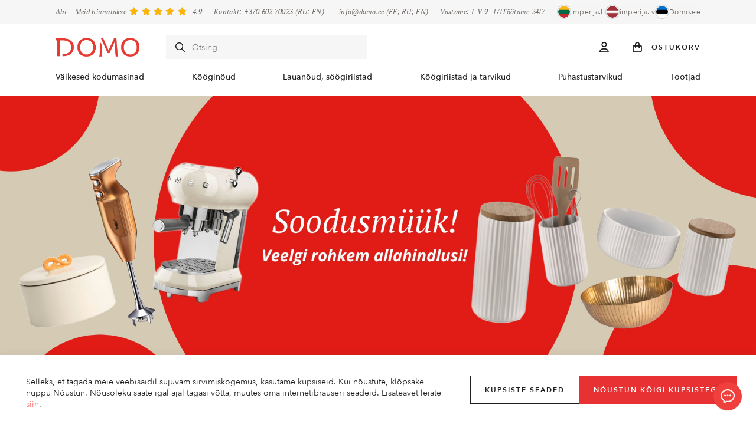

--- FILE ---
content_type: text/html
request_url: https://www.domo.ee/
body_size: 19731
content:
<!DOCTYPE html>
<html>
<head>
    	
		<title>Kõik mida vajate köögis interneti teel | Domo</title>
		<meta http-equiv="X-UA-Compatible" content="IE=edge" />
		<meta name="format-detection" content="telephone=no">
		<meta name="description" content="Olmetehnika ja köögiriistade, nõude impeerium teie teenistuses. Siit leiate kõike, mida köögis vajate. Külastage ja ostke!"/>
		<meta name="keywords" content=""/>
		<meta name="viewport" content="width=device-width, initial-scale=1, maximum-scale=1">
					<link rel="shortcut icon" href="https://www.domo.ee/images/favicon.ico">
				
					<link rel="canonical" href="https://www.domo.ee/" />
		
		<meta http-equiv="Content-Type" content="text/html; charset=utf-8"/>
		<meta http-equiv="Content-Language" content="ee"/>
																				<meta name="og:type" content="website">
																																																							<meta name="og:site_name" content="Domo.ee">
																											<meta name="twitter:card" content="summary">
																																																														<meta name="og:locale" content="et_EE">
																											<meta name="og:locale:alternate" content="ru_RU">
															

	
		<link href="/public/fonts/stylesheet.css" rel="stylesheet">
				<link rel="stylesheet" href="/public/vendors/css/frontend.d8bdf0bea59def0c725eeef0915ed3ed.css" />
		<link rel="stylesheet" href="/public/frontend/css/frontend.14ea2fcfa77ecfccfaae.css" />
	

	
		<script type="text/javascript" src="/public/vendors/js/jquery.e10d6c4796bc8721b19b.js"></script>
		<script type="text/javascript" src="/public/frontend/js/functions.6363ce8f2a3f5072530e.js"></script>

					
			
				
			
		<!-- Google Tag Manager -->
		<script>(function(w,d,s,l,i){w[l]=w[l]||[];w[l].push({'gtm.start':
						new Date().getTime(),event:'gtm.js'});var f=d.getElementsByTagName(s)[0],
					j=d.createElement(s),dl=l!='dataLayer'?'&l='+l:'';j.async=true;j.src=
					'https://www.googletagmanager.com/gtm.js?id='+i+dl;f.parentNode.insertBefore(j,f);
			})(window,document,'script','dataLayer','GTM-KCQPWXK');</script>
		<!-- End Google Tag Manager -->
	
	
			<script src="https://accounts.google.com/gsi/client" async defer></script>
	
	
		<!--[if lt IE 9]>
		<script src="https://oss.maxcdn.com/html5shiv/3.7.2/html5shiv.min.js"></script>
		<script src="https://oss.maxcdn.com/respond/1.4.2/respond.min.js"></script>
		<![endif]-->
	
</head>


<body id="type_index" class=" handheld-toolbar-enabled ">

			
		    	<div class="cookie_bar clearfix">
		<div class="container-fluid">
			<div>
				<p>
	                Selleks, et tagada meie veebisaidil sujuvam sirvimiskogemus, kasutame küpsiseid. Kui nõustute, klõpsake nuppu Nõustun. Nõusoleku saate igal ajal tagasi võtta, muutes oma internetibrauseri seadeid. Lisateavet leiate  <a href=/abi/privaatsuspoliitika/>siin</a>.
				</p>
	
				<div class="agree-all-wrp">
					<a type="button" class="cta-btn white w-100 act-show-options" data-fancybox data-src="#cookies-form" href="javascript:;">
						<i class="ci-settings"></i>Küpsiste&nbsp;seaded
					</a>
					<a type="button" class="cta-btn red w-100 act-agree-cookies">Nõustun&nbsp;kõigi&nbsp;küpsistega</a>
				</div>
			</div>
		</div>
	</div>
	<div id="cookies-form" style="display: none;">
		<h3>Küpsiste seaded</h3>
		<form id="cookies_form" name="cookies_form" method="POST" action="">
			<div id="cookie_popup_more_content">
				<label class="checkbox grey">
					<input type="checkbox" name="functional_cookies" value="1" checked disabled/>
					<span class="box"><i class="fa-solid fa-check"></i></span>
					<div class="text">
	                    Kohustuslikud küpsised
						<div style="height: 10px;"></div>
						Küpsised, mis on vajalikud veebilehe toimimiseks, mida me ei saa välja lülitada. Nende abil säilitatakse kasutaja jaoks sobiv töörežiim. Te võite need oma veebilehe seadistustes välja lülitada, kuid sel juhul ei pruugi osa sisust teile kättesaadav olla.
					</div>
				</label>
				<div style="height: 20px;"></div>
				<label class="checkbox grey">
					<input type="checkbox" name="marketing_cookies" value="1" checked/>
					<span class="box"><i class="fa-solid fa-check"></i></span>
					<div class="text">
	                    Turundusküpsised
						<div style="height: 10px;"></div>
						Turundusküpsised võimaldavad meil ja meie partneritel muuta saiti teie jaoks veelgi paremaks, pidades meeles teie eelistusi ja pakkudes isikupärastamist. Nendega nõustudes näete enda jaoks asjakohasemaid ja sihipärasemaid reklaame.
					</div>
				</label>
				<div style="height: 20px;"></div>
				<label class="checkbox grey">
					<input type="checkbox" name="statistic_cookies" value="1" checked/>
					<span class="box"><i class="fa-solid fa-check"></i></span>
					<div class="text">
	                    Statistikaküpsised
						<div style="height: 10px;"></div>
						Statistilised ja analüütilised küpsised aitavad saada täpsemat teavet meie veebisaidi külastamise ja kasutamise kohta. Kasutaja poolt meile edastatud andmeid jagatakse selle kategooria tekstifailidega.
					</div>
				</label>
						
							</div>

			<div class="agree-selected-wrp">
				<button type="button" class="cta-btn red act-agree-cookies">Nõustun valitud küpsistega</button>
			</div>
		</form>
	</div>


	<script>
        $(document).ready(function(){
            $('.act-agree-cookies').on('click', function(e) {
                e.preventDefault();

                var functional_cookies = $('input[name="functional_cookies"]:checked').val();
                var statistic_cookies = $('input[name="statistic_cookies"]:checked').val();
                var marketing_cookies = $('input[name="marketing_cookies"]:checked').val();

                if ($('#cookie_popup_more_content').is(':hidden')) {
                    statistic_cookies = 1;
                    marketing_cookies = 1;
                }
	            
                var data = {
                    functional_cookies: functional_cookies,
                    statistic_cookies: statistic_cookies,
                    marketing_cookies: marketing_cookies,
                };

                var params = {
                    url: '?submit=1&display=content_types/pages/cookie_popup.tpl',
                    data: data
                };

                $.post(params.url, params.data, function(result){

                    window.dataLayer = window.dataLayer || [];
                    dataLayer.push({
                        'cookie_accepted': 'true',
                        'functional_cookies': 'true',
                        'statistic_cookies': (statistic_cookies == 1) ? 'true' : 'false',
                        'marketing_cookies': (marketing_cookies == 1) ? 'true' : 'false'
                    });

                    location.reload();
                });
            });
        });

        function setCookie(cname,cvalue,exdays)
        {
            let d = new Date();
            d.setTime(d.getTime()+(exdays*24*60*60*1000));

            let expires = "expires="+d.toGMTString();
            document.cookie = cname + "=" + cvalue + ";domain=domo.ee;path=/;" + expires;
        }
	</script>



	<div class="header-overlay"></div>


				<div class="site-header-top d-none d-xl-block">
			<div class="container">
									    <div class="links">
                    <a href="https://www.domo.ee/abi/">
                Abi
            </a>
            </div>

											<div class="reviews-total">
			<div class="text">
				<a href="https://www.domo.ee/ee/klientide-tagasiside/">					Meid hinnatakse
				</a>			</div>
			<div class="rating">
				<div class="total-rating medium-small">
					<span class="stars stars-lg"></span>
<span class="stars-filled-block">
	                            				<div class="star-filled star-1" style="width: 14px;"><span>&nbsp;</span></div>
            				<div class="star-filled star-2" style="width: 14px;"><span>&nbsp;</span></div>
            				<div class="star-filled star-3" style="width: 14px;"><span>&nbsp;</span></div>
            				<div class="star-filled star-4" style="width: 14px;"><span>&nbsp;</span></div>
                        			<div class="star-filled star-5" style="max-width: 12.6px;"><span>&nbsp;</span></div>
                    </span>
				</div>
			</div>
			<div class="average-rating">
				4.9
			</div>
		</div>
	

									<span class="phone">
						Kontakt: <a href="tel:+370 602 70023">+370&nbsp;602&nbsp;70023</a>
													&nbsp;(RU; EN)
											</span>
													<span class="phone">
						<a href="mailto:info@domo.ee">info@domo.ee</a>
													&nbsp;(EE; RU; EN)
											</span>
													<span class="phone">
						Vastame: I–V 9–17/Töötame 24/7
					</span>
				
				<div class="projects"><h3>Meie kauplused</h3>
<div class="projects-wrp">
						<a href="https://www.imperija.lt/" target="_blank">
				<span class="flag"><img src="https://www.domo.ee/images/frontend/comment-flag-1.png" /></span>
				<div>
					Imperija.lt
				</div>
			</a>
								<a href="https://www.imperija.lv/" target="_blank">
				<span class="flag"><img src="https://www.domo.ee/images/frontend/comment-flag-2.png" /></span>
				<div>
					imperija.lv
				</div>
			</a>
								<a href="https://www.domo.ee/" target="_blank">
				<span class="flag"><img src="https://www.domo.ee/images/frontend/comment-flag-3.png" /></span>
				<div>
					Domo.ee
				</div>
			</a>
						</div></div>
			</div>
		</div>
	
	<header class="site-header" data-scroll-header>
		<div class="main-bar">
			<div class="container">
				<a href="#" class="menu-bars js-toggle-main-nav" role="button">
					<i class="fa-regular fa-bars"></i>
				</a>
								<a class="logo" href="https://www.domo.ee">
					<img src="https://www.domo.ee/images/galleries/projects/1678716982_logo-ee.png" alt="Domo.ee"/>
				</a>
				
				<span class="secure-buy">
					<span class="icon"></span>
					Turvaline ostlemine
				</span>

				<div class="quick-search-wrp">
	<form class="quick-search-form d-none d-lg-block" action="https://www.domo.ee/ee/kataloog/" method="get" autocomplete="off">
		<input type="text" name="search" placeholder="Otsing" autocomplete="off">
		<i class="fa-regular fa-magnifying-glass"></i>
	</form>
	<div id="search-suggestions">
		<button class="btn-close d-block d-lg-none js-toggle-search" type="button"><i class="fa-regular fa-xmark"></i></button>
		<h3 class="title d-block d-lg-none">Otsing</h3>
		<form class="quick-search-form d-block d-lg-none" action="https://www.domo.ee/ee/kataloog/" method="get" autocomplete="off">
			<input type="text" name="search" placeholder="Otsing" autocomplete="off">
			<i class="fa-regular fa-magnifying-glass"></i>
		</form>
		<div id="search-suggestions-results"></div>
	</div>
</div>

<script>
	var loader = '<p><span class="spinner-border spinner-border-sm me-2" role="status" aria-hidden="true"></span>Otsitakse tooteid</p>';
	var moreChars = '<p>Sisestage vähemalt 3 sümbolit</p>';
</script>

				<ul class="nav-icons">
					<li class="search-item">
						<a href="#" class="search js-toggle-search" role="button">
							<i class="fa-regular fa-magnifying-glass"></i>
						</a>
					</li>
					<li class="profile-item">
												<a class="js-toggle-profile" href="#">
			<i class="fa-regular fa-user"></i>
		</a>

		<div id="profile-dropdown">
			<button class="btn-close js-toggle-profile" type="button"><i class="fa-regular fa-xmark"></i></button>

			<span class="customer-name">Tere!</span>
			
			<div class="info-text">Teil on juba konto? Logige sisse, et ostlemine oleks lihtsam.</div>

			<div class="buttons">
				<a class="cta-btn red w-100 need2login" href="#">Logi sisse</a>
				
				<a class="cta-btn bordered w-100 need2register" href="#">Registreeru</a>
			</div>

			<ul>
                					<li>
						<a href="#" class="need2login" data-redirect="https://www.domo.ee/konto/andmed/">
							<i class="fa-regular fa-user"></i>Andmed
						</a>
					</li>
                					<li>
						<a href="#" class="need2login" data-redirect="https://www.domo.ee/konto/tellimused/">
							<i class="fa-regular fa-box"></i>Tellimused
						</a>
					</li>
                			</ul>
		</div>
	
					</li>
					<li class="cart-item">
						<a href="https://www.domo.ee/ee/ostukorv/" id="cartInfo" class="cart-info" role="button">
    <span class="icon">
		<i class="fa-regular fa-bag-shopping"></i>
			</span>
	<span class="txt d-none d-xl-inline-flex">Ostukorv</span>
</a>
					</li>
				</ul>
			</div>
		</div>
	</header>
	    <div class="main-nav design_1">
        <button class="btn-close js-toggle-main-nav d-block d-xl-none" type="button"><i class="fa-regular fa-xmark"></i></button>

        <div class="container">
            <ul class="menu main">
                                    <li class="fullwidth dropdown">
                        <a class="js-toggle-dropdown" href="https://www.domo.ee/kataloog/c2-vaeikesed-kodumasinad/">
                            Väikesed kodumasinad
                                                            <i class="fa-regular fa-angle-right"></i>                                                    </a>
                                                    <div class="submenu">
                                <div class="container">
                                    <h5 class="d-block d-xl-none">
                                        <a href="#" class="js-toggle-dropdown">
                                            <i class="fa-regular fa-angle-left"></i>
                                            Väikesed kodumasinad
                                        </a>
                                    </h5>

                                                                                                                        <div class="menu-block all-block">
                                                <ul class="menu">
                                                    <li>
                                                        <a href="https://www.domo.ee/ee/kataloog/c2-vaeikesed-kodumasinad/" class="title-link">
                                                            Kogu väike kodutehnika
                                                            <i class="fa-regular fa-angle-right"></i>
                                                        </a>
                                                    </li>
                                                </ul>
                                            </div>
                                                                                                                                                                                                                                    
                                                                            <div class="menu-block order-1">
                                            <h6>Väikesed kodumasinad</h6>
                                                                                                                                                <ul class="menu">
                                                                                                                    <li>
                                                                <a href="https://www.domo.ee/ee/kataloog/c2-vaeikesed-kodumasinad/c12-koeoegikombainid/" class="" >
                                                                    Köögikombainid
                                                                                                                                    </a>
                                                            </li>
                                                                                                                    <li>
                                                                <a href="https://www.domo.ee/ee/kataloog/c2-vaeikesed-kodumasinad/c20-mikserid-blenderid/" class="" >
                                                                    Mikserid / blenderid
                                                                                                                                    </a>
                                                            </li>
                                                                                                                    <li>
                                                                <a href="https://www.domo.ee/ee/kataloog/c2-vaeikesed-kodumasinad/c13-veekeetjad/" class="" >
                                                                    Veekeetjad
                                                                                                                                    </a>
                                                            </li>
                                                                                                                    <li>
                                                                <a href="https://www.domo.ee/ee/kataloog/c2-vaeikesed-kodumasinad/c14-roesterid/" class="" >
                                                                    Rösterid
                                                                                                                                    </a>
                                                            </li>
                                                                                                                    <li>
                                                                <a href="https://www.domo.ee/ee/kataloog/c2-vaeikesed-kodumasinad/c21-kohvimasinad-kohviveskid/" class="" >
                                                                    Kohvimasinad, kohviveskid
                                                                                                                                    </a>
                                                            </li>
                                                                                                                    <li>
                                                                <a href="https://www.domo.ee/ee/kataloog/c2-vaeikesed-kodumasinad/c68-voileivagrillid-grillid/" class="" >
                                                                    Võileivagrillid, grillid
                                                                                                                                    </a>
                                                            </li>
                                                                                                                    <li>
                                                                <a href="https://www.domo.ee/ee/kataloog/c2-vaeikesed-kodumasinad/c81-elektrilised-multikeetjad/" class="" >
                                                                    Elektrilised multikeetjad
                                                                                                                                    </a>
                                                            </li>
                                                                                                                    <li>
                                                                <a href="https://www.domo.ee/ee/kataloog/c2-vaeikesed-kodumasinad/c70-muud-seadmed/" class="" >
                                                                    Muud seadmed
                                                                                                                                    </a>
                                                            </li>
                                                        
                                                                                                                    <li class="label d-none d-xl-block">
                                                                <a href="https://www.domo.ee/ee/kataloog/c2-vaeikesed-kodumasinad/">Kogu väike kodutehnika</a>
                                                            </li>
                                                                                                            </ul>
                                                                                                                                    </div>
                                                                            <div class="menu-block order-3">
                                            <h6>Pakkumised</h6>
                                                                                                                                                <ul class="menu">
                                                                                                                    <li>
                                                                <a href="https://www.domo.ee/kataloog/kampaania/c2-vaeikesed-kodumasinad/" class="" >
                                                                    Kampaania
                                                                                                                                    </a>
                                                            </li>
                                                                                                                    <li>
                                                                <a href="https://www.domo.ee/kataloog/uudis/c2-vaeikesed-kodumasinad/" class="" >
                                                                    Uudis
                                                                                                                                    </a>
                                                            </li>
                                                        
                                                                                                            </ul>
                                                                                                                                    </div>
                                                                            <div class="menu-block order-3 mb-img">
                                            <h6>Populaarne</h6>
                                                                                                                                                <div class="menu-images images-cols-3 image-items-3">
                                                                                                                    <a href="https://www.domo.ee/kataloog/c2-vaeikesed-kodumasinad/c13-veekeetjad/">
                                                                <img src="https://www.domo.ee/images/galleries/menu_items/1688123599_1680526032-22850-70.jpg" loading="lazy" alt="">
                                                                <span>Veekeetjad</span>
                                                            </a>
                                                                                                                    <a href="https://www.domo.ee/kataloog/c2-vaeikesed-kodumasinad/c12-koeoegikombainid/">
                                                                <img src="https://www.domo.ee/images/galleries/menu_items/1688124332_33153ac017c3512cc1d16d477f69804d.jpg" loading="lazy" alt="">
                                                                <span>Köögikombainid</span>
                                                            </a>
                                                                                                                    <a href="https://www.domo.ee/kataloog//c2-vaeikesed-kodumasinad/c68-voileivagrillid-grillid/">
                                                                <img src="https://www.domo.ee/images/galleries/menu_items/1688452671_1681216633-17888-56.jpg" loading="lazy" alt="">
                                                                <span>Võileivagrillid, grillid</span>
                                                            </a>
                                                                                                            </div>
                                                                                                                                    </div>
                                                                    </div>
                            </div>
                                            </li>
                                    <li class="fullwidth dropdown">
                        <a class="js-toggle-dropdown" href="https://www.domo.ee/kataloog/c15-koeoeginoud/">
                            Kööginõud
                                                            <i class="fa-regular fa-angle-right"></i>                                                    </a>
                                                    <div class="submenu">
                                <div class="container">
                                    <h5 class="d-block d-xl-none">
                                        <a href="#" class="js-toggle-dropdown">
                                            <i class="fa-regular fa-angle-left"></i>
                                            Kööginõud
                                        </a>
                                    </h5>

                                                                                                                        <div class="menu-block all-block">
                                                <ul class="menu">
                                                    <li>
                                                        <a href="https://www.domo.ee/ee/kataloog/c15-koeoeginoud/" class="title-link">
                                                            Kõik kööginõud
                                                            <i class="fa-regular fa-angle-right"></i>
                                                        </a>
                                                    </li>
                                                </ul>
                                            </div>
                                                                                                                                                                                                                                    
                                                                            <div class="menu-block order-1">
                                            <h6>Kööginõud</h6>
                                                                                                                                                <ul class="menu">
                                                                                                                    <li>
                                                                <a href="https://www.domo.ee/ee/kataloog/c15-koeoeginoud/potid-kiirkeetjad/" class="" >
                                                                    Potid, kiirkeetjad
                                                                                                                                    </a>
                                                            </li>
                                                                                                                    <li>
                                                                <a href="https://www.domo.ee/ee/kataloog/c15-koeoeginoud/c17-pannid/" class="" >
                                                                    Pannid
                                                                                                                                    </a>
                                                            </li>
                                                                                                                    <li>
                                                                <a href="https://www.domo.ee/ee/kataloog/c15-koeoeginoud/pannide-ja-pottide-kaaned/" class="" >
                                                                    Pannide ja pottide kaaned
                                                                                                                                    </a>
                                                            </li>
                                                                                                                    <li>
                                                                <a href="https://www.domo.ee/ee/kataloog/c15-koeoeginoud/kuepsetusvahendid-kuepsetusvormid-purgid-kondiitritarvikud/" class="" >
                                                                    Küpsetusvahendid, küpsetusvormid, purgid, kondiitritarvikud
                                                                                                                                    </a>
                                                            </li>
                                                                                                                    <li>
                                                                <a href="https://www.domo.ee/ee/kataloog/c15-koeoeginoud/keedukannud/" class="" >
                                                                    Keedukannud
                                                                                                                                    </a>
                                                            </li>
                                                                                                                    <li>
                                                                <a href="https://www.domo.ee/ee/kataloog/c15-koeoeginoud/toidu-valmistamise-ja-saeilitamise-vahendid/" class="" >
                                                                    Toidu valmistamise ja säilitamise vahendid
                                                                                                                                    </a>
                                                            </li>
                                                                                                                    <li>
                                                                <a href="https://www.domo.ee/ee/kataloog/c15-koeoeginoud/termosed-termostopsid-pudelid/" class="" >
                                                                    Termosed, termostopsid, pudelid
                                                                                                                                    </a>
                                                            </li>
                                                        
                                                                                                                    <li class="label d-none d-xl-block">
                                                                <a href="https://www.domo.ee/ee/kataloog/c15-koeoeginoud/">Kõik kööginõud</a>
                                                            </li>
                                                                                                            </ul>
                                                                                                                                    </div>
                                                                            <div class="menu-block order-3">
                                            <h6>Pakkumised</h6>
                                                                                                                                                <ul class="menu">
                                                                                                                    <li>
                                                                <a href="https://www.domo.ee/kataloog/kampaania//c15-koeoeginoud/" class="" >
                                                                    Kampaania
                                                                                                                                    </a>
                                                            </li>
                                                                                                                    <li>
                                                                <a href="https://www.domo.ee/kataloog/uudis/c15-koeoeginoud/" class="" >
                                                                    Uudis
                                                                                                                                    </a>
                                                            </li>
                                                        
                                                                                                            </ul>
                                                                                                                                    </div>
                                                                            <div class="menu-block order-3 mb-img">
                                            <h6>Populaarne</h6>
                                                                                                                                                <div class="menu-images images-cols-3 image-items-3">
                                                                                                                    <a href="https://www.domo.ee/kataloog/c15-koeoeginoud/c17-pannid/">
                                                                <img src="https://www.domo.ee/images/galleries/menu_items/1722930574_1688021369-blush-modern-stylish-new-post-instagram-post-5.jpg" loading="lazy" alt="">
                                                                <span>Pannid</span>
                                                            </a>
                                                                                                                    <a href="https://www.domo.ee/kataloog/c15-koeoeginoud/c16-potid-kastrulid-kiirkeetjad/">
                                                                <img src="https://www.domo.ee/images/galleries/menu_items/1722930616_1686653058-blush-modern-stylish-new-post-instagram-post-6-2.jpg" loading="lazy" alt="">
                                                                <span>Potid, kastrulid, kiirkeetjad</span>
                                                            </a>
                                                                                                                    <a href="https://www.domo.ee/kataloog/c15-koeoeginoud/c29-kuepsetuskandikud-vormid-noud-ja-tarvikud/">
                                                                <img src="https://www.domo.ee/images/galleries/menu_items/1722930677_1686653304-blush-modern-stylish-new-post-instagram-post-7-1.jpg" loading="lazy" alt="">
                                                                <span>Küpsetuskandikud, -vormid, -nõud ja tarvikud</span>
                                                            </a>
                                                                                                            </div>
                                                                                                                                    </div>
                                                                    </div>
                            </div>
                                            </li>
                                    <li class="fullwidth dropdown">
                        <a class="js-toggle-dropdown" href="https://www.domo.ee/kataloog/c86-lauanoud-soeoegiriistad/">
                            Lauanõud, söögiriistad
                                                            <i class="fa-regular fa-angle-right"></i>                                                    </a>
                                                    <div class="submenu">
                                <div class="container">
                                    <h5 class="d-block d-xl-none">
                                        <a href="#" class="js-toggle-dropdown">
                                            <i class="fa-regular fa-angle-left"></i>
                                            Lauanõud, söögiriistad
                                        </a>
                                    </h5>

                                                                                                                        <div class="menu-block all-block">
                                                <ul class="menu">
                                                    <li>
                                                        <a href="https://www.domo.ee/ee/kataloog/c86-lauanoud-soeoegiriistad/" class="title-link">
                                                            Kõik lauanõud ja tarvikud
                                                            <i class="fa-regular fa-angle-right"></i>
                                                        </a>
                                                    </li>
                                                </ul>
                                            </div>
                                                                                                                                                                                                                                    
                                                                            <div class="menu-block order-1 menu-split">
                                            <h6>Lauanõud, söögiriistad</h6>
                                                                                                                                                <ul class="menu">
                                                                                                                    <li>
                                                                <a href="https://www.domo.ee/ee/kataloog/c86-lauanoud-soeoegiriistad/c65-soeoegiriistad/" class="" >
                                                                    Söögiriistad
                                                                                                                                    </a>
                                                            </li>
                                                                                                                    <li>
                                                                <a href="https://www.domo.ee/ee/kataloog/c86-lauanoud-soeoegiriistad/taldrikud-kausid-serviisid-serveerimisnoud/" class="" >
                                                                    Taldrikud, kausid, serviisid, serveerimisnõud
                                                                                                                                    </a>
                                                            </li>
                                                                                                                    <li>
                                                                <a href="https://www.domo.ee/ee/kataloog/c86-lauanoud-soeoegiriistad/kruusid-klaasid-pokaalid/" class="" >
                                                                    Kruusid, klaasid, pokaalid
                                                                                                                                    </a>
                                                            </li>
                                                                                                                    <li>
                                                                <a href="https://www.domo.ee/ee/kataloog/c86-lauanoud-soeoegiriistad/c97-kannud-karahvinid/" class="" >
                                                                    Kannud, karahvinid
                                                                                                                                    </a>
                                                            </li>
                                                                                                                    <li>
                                                                <a href="https://www.domo.ee/ee/kataloog/c86-lauanoud-soeoegiriistad/c96-kookide-ja-puuviljade-vaagnad-kandikud-korvid/" class="" >
                                                                    Kookide ja puuviljade vaagnad, kandikud, korvid
                                                                                                                                    </a>
                                                            </li>
                                                                                                                    <li>
                                                                <a href="https://www.domo.ee/ee/kataloog/c86-lauanoud-soeoegiriistad/c90-voialused/" class="" >
                                                                    Võialused
                                                                                                                                    </a>
                                                            </li>
                                                                                                                    <li>
                                                                <a href="https://www.domo.ee/ee/kataloog/c86-lauanoud-soeoegiriistad/c72-teekannud-kohvi-presskannud/" class="" >
                                                                    Teekannud, kohvi presskannud
                                                                                                                                    </a>
                                                            </li>
                                                                                                                    <li>
                                                                <a href="https://www.domo.ee/ee/kataloog/c86-lauanoud-soeoegiriistad/c92-soola-pipra-ja-suhkru-noud/" class="" >
                                                                    Soola, pipra ja suhkru nõud
                                                                                                                                    </a>
                                                            </li>
                                                                                                                    <li>
                                                                <a href="https://www.domo.ee/ee/kataloog/c86-lauanoud-soeoegiriistad/c101-veiniaksessuaarid/" class="" >
                                                                    Veinitarvikud, avajad, korgitserid, korgid
                                                                                                                                    </a>
                                                            </li>
                                                                                                                    <li>
                                                                <a href="https://www.domo.ee/ee/kataloog/c86-lauanoud-soeoegiriistad/c102-laudlinad-salvraetid-polled-pajalapid/" class="" >
                                                                    Laudlinad, salvrätid, põlled, pajalapid
                                                                                                                                    </a>
                                                            </li>
                                                                                                                    <li>
                                                                <a href="https://www.domo.ee/ee/kataloog/c86-lauanoud-soeoegiriistad/c93-vaasid-kueuenlajalad/" class="" >
                                                                    Vaasid, küünlajalad
                                                                                                                                    </a>
                                                            </li>
                                                        
                                                                                                                    <li class="label d-none d-xl-block">
                                                                <a href="https://www.domo.ee/ee/kataloog/c86-lauanoud-soeoegiriistad/">Kõik lauanõud ja tarvikud</a>
                                                            </li>
                                                                                                            </ul>
                                                                                                                                    </div>
                                                                            <div class="menu-block order-2">
                                            <h6>Pakkumised</h6>
                                                                                                                                                <ul class="menu">
                                                                                                                    <li>
                                                                <a href="https://www.domo.ee/kataloog/kampaania/c86-lauanoud-soeoegiriistad/" class="" >
                                                                    Kampaania
                                                                                                                                    </a>
                                                            </li>
                                                                                                                    <li>
                                                                <a href="https://www.domo.ee/kataloog/uudis/c86-lauanoud-soeoegiriistad/" class="" >
                                                                    Uudis
                                                                                                                                    </a>
                                                            </li>
                                                        
                                                                                                            </ul>
                                                                                                                                    </div>
                                                                            <div class="menu-block order-3 mb-img">
                                            <h6>Populaarne</h6>
                                                                                                                                                <div class="menu-images images-cols-2 image-items-2">
                                                                                                                    <a href="https://www.domo.ee/kataloog/c86-lauanoud-soeoegiriistad/c87-kruusid-klaasid-pokaalid-pudelid/">
                                                                <img src="https://www.domo.ee/images/galleries/menu_items/1688125491_1677323055-12736-gefu-thermotrinkflasche-olimpio-750ml-schwarz-03.jpeg" loading="lazy" alt="">
                                                                <span>Kruusid, klaasid, pokaalid, pudelid</span>
                                                            </a>
                                                                                                                    <a href="https://www.domo.ee/kataloog/c86-lauanoud-soeoegiriistad/c65-soeoegiriistad/">
                                                                <img src="https://www.domo.ee/images/galleries/menu_items/1688125620_blush-modern-stylish-new-post-instagram-post-11.jpg" loading="lazy" alt="">
                                                                <span>Söögiriistad</span>
                                                            </a>
                                                                                                            </div>
                                                                                                                                    </div>
                                                                    </div>
                            </div>
                                            </li>
                                    <li class="fullwidth dropdown">
                        <a class="js-toggle-dropdown" href="https://www.domo.ee/kataloog/c33-koeoegiriistad-ja-tarvikud/">
                            Köögiriistad ja tarvikud
                                                            <i class="fa-regular fa-angle-right"></i>                                                    </a>
                                                    <div class="submenu">
                                <div class="container">
                                    <h5 class="d-block d-xl-none">
                                        <a href="#" class="js-toggle-dropdown">
                                            <i class="fa-regular fa-angle-left"></i>
                                            Köögiriistad ja tarvikud
                                        </a>
                                    </h5>

                                                                                                                        <div class="menu-block all-block">
                                                <ul class="menu">
                                                    <li>
                                                        <a href="https://www.domo.ee/ee/kataloog/c33-koeoegiriistad-ja-tarvikud/" class="title-link">
                                                            Kõik kööginõud ja tarvikud
                                                            <i class="fa-regular fa-angle-right"></i>
                                                        </a>
                                                    </li>
                                                </ul>
                                            </div>
                                                                                                                                                                                                                                    
                                                                            <div class="menu-block order-1 menu-split">
                                            <h6>Köögiriistad ja tarvikud</h6>
                                                                                                                                                <ul class="menu">
                                                                                                                    <li>
                                                                <a href="https://www.domo.ee/ee/kataloog/c33-koeoegiriistad-ja-tarvikud/c43-erinevad-koeoegiriistad/" class="" >
                                                                    Erinevad köögiriistad
                                                                                                                                    </a>
                                                            </li>
                                                                                                                    <li>
                                                                <a href="https://www.domo.ee/ee/kataloog/c33-koeoegiriistad-ja-tarvikud/c38-noad-noahoidikud-noateritajad/" class="" >
                                                                    Noad, noahoidikud, noateritajad
                                                                                                                                    </a>
                                                            </li>
                                                                                                                    <li>
                                                                <a href="https://www.domo.ee/ee/kataloog/c33-koeoegiriistad-ja-tarvikud/c40-loikelauad-leivakastid-paberihoidikud/" class="" >
                                                                    Lõikelauad, leivakastid, paberihoidikud
                                                                                                                                    </a>
                                                            </li>
                                                                                                                    <li>
                                                                <a href="https://www.domo.ee/ee/kataloog/c33-koeoegiriistad-ja-tarvikud/c37-riivid-tuekeldajad-veskid-koeoegikaeaerid/" class="" >
                                                                    Riivid, tükeldajad, veskid, köögikäärid
                                                                                                                                    </a>
                                                            </li>
                                                                                                                    <li>
                                                                <a href="https://www.domo.ee/ee/kataloog/c33-koeoegiriistad-ja-tarvikud/c34-pasta-tegemise-masinad-tarvikud-kuepsetiste-tegemiseks/" class="" >
                                                                    Pasta tegemise masinad, tarvikud küpsetiste tegemiseks
                                                                                                                                    </a>
                                                            </li>
                                                                                                                    <li>
                                                                <a href="https://www.domo.ee/ee/kataloog/c33-koeoegiriistad-ja-tarvikud/c85-kaesitsi-aetavad-hakklihamasinad-ja-tarvikud/" class="" >
                                                                    Käsitsi aetavad hakklihamasinad ja tarvikud
                                                                                                                                    </a>
                                                            </li>
                                                                                                                    <li>
                                                                <a href="https://www.domo.ee/ee/kataloog/c33-koeoegiriistad-ja-tarvikud/c41-koorijad-kraabitsad-kivide-eemaldajad/" class="" >
                                                                    Koorijad, kraabitsad, kivide eemaldajad
                                                                                                                                    </a>
                                                            </li>
                                                                                                                    <li>
                                                                <a href="https://www.domo.ee/ee/kataloog/c33-koeoegiriistad-ja-tarvikud/c42-pipra-soola-veskid-uhmrid-vuertside-ja-oli-anumad/" class="" >
                                                                    Pipra/soola veskid, uhmrid, vürtside ja õli anumad
                                                                                                                                    </a>
                                                            </li>
                                                                                                                    <li>
                                                                <a href="https://www.domo.ee/ee/kataloog/c33-koeoegiriistad-ja-tarvikud/c80-mahlapressid-pressid-purustajad/" class="" >
                                                                    Mahlapressid, pressid, purustajad
                                                                                                                                    </a>
                                                            </li>
                                                                                                                    <li>
                                                                <a href="https://www.domo.ee/ee/kataloog/c33-koeoegiriistad-ja-tarvikud/c45-soelad-kurnajad/" class="" >
                                                                    Sõelad, kurnajad
                                                                                                                                    </a>
                                                            </li>
                                                                                                                    <li>
                                                                <a href="https://www.domo.ee/ee/kataloog/c33-koeoegiriistad-ja-tarvikud/c47-termomeetrid-taimerid-kaalud/" class="" >
                                                                    Termomeetrid, taimerid, kaalud
                                                                                                                                    </a>
                                                            </li>
                                                                                                                    <li>
                                                                <a href="https://www.domo.ee/ee/kataloog/c33-koeoegiriistad-ja-tarvikud/c83-grillimise-tarvikud/" class="" >
                                                                    Grillimise tarvikud
                                                                                                                                    </a>
                                                            </li>
                                                                                                                    <li>
                                                                <a href="https://www.domo.ee/ee/kataloog/c33-koeoegiriistad-ja-tarvikud/c49-erinevad-koeoegitarvikud/" class="" >
                                                                    Erinevad köögitarvikud
                                                                                                                                    </a>
                                                            </li>
                                                        
                                                                                                                    <li class="label d-none d-xl-block">
                                                                <a href="https://www.domo.ee/ee/kataloog/c33-koeoegiriistad-ja-tarvikud/">Kõik kööginõud ja tarvikud</a>
                                                            </li>
                                                                                                            </ul>
                                                                                                                                    </div>
                                                                            <div class="menu-block order-2">
                                            <h6>Pakkumised</h6>
                                                                                                                                                <ul class="menu">
                                                                                                                    <li>
                                                                <a href="https://www.domo.ee/kataloog/kampaania/c33-koeoegiriistad-ja-tarvikud/" class="" >
                                                                    Kampaania
                                                                                                                                    </a>
                                                            </li>
                                                                                                                    <li>
                                                                <a href="https://www.domo.ee/kataloog/uudis/c33-koeoegiriistad-ja-tarvikud/" class="" >
                                                                    Uudis
                                                                                                                                    </a>
                                                            </li>
                                                        
                                                                                                            </ul>
                                                                                                                                    </div>
                                                                            <div class="menu-block order-3 mb-img">
                                            <h6>Populaarne</h6>
                                                                                                                                                <div class="menu-images images-cols-2 image-items-2">
                                                                                                                    <a href="https://www.domo.ee/kataloog/c33-koeoegiriistad-ja-tarvikud/c80-mahlapressid-pressid-purustajad/">
                                                                <img src="https://www.domo.ee/images/galleries/menu_items/1688125745_1677858816-14480-granatapfelentkerner-ambiente-rgb-kl.jpeg" loading="lazy" alt="">
                                                                <span>Mahlapressid, pressid, purustajad</span>
                                                            </a>
                                                                                                                    <a href="https://www.domo.ee/kataloog/c33-koeoegiriistad-ja-tarvikud/c42-pipra-soola-veskid-uhmrid-vuertside-ja-oli-anumad/">
                                                                <img src="https://www.domo.ee/images/galleries/menu_items/1688125813_1677855173-35321-23-moerser-ambiente-rgb.jpeg" loading="lazy" alt="">
                                                                <span>Pipra/soola veskid, uhmrid, vürtside ja õli anumad</span>
                                                            </a>
                                                                                                            </div>
                                                                                                                                    </div>
                                                                    </div>
                            </div>
                                            </li>
                                    <li class="fullwidth dropdown">
                        <a class="js-toggle-dropdown" href="https://www.domo.ee/kataloog/c50-puhastustarvikud/">
                            Puhastustarvikud
                                                            <i class="fa-regular fa-angle-right"></i>                                                    </a>
                                                    <div class="submenu">
                                <div class="container">
                                    <h5 class="d-block d-xl-none">
                                        <a href="#" class="js-toggle-dropdown">
                                            <i class="fa-regular fa-angle-left"></i>
                                            Puhastustarvikud
                                        </a>
                                    </h5>

                                                                                                                        <div class="menu-block all-block">
                                                <ul class="menu">
                                                    <li>
                                                        <a href="https://www.domo.ee/ee/kataloog/c50-puhastustarvikud/" class="title-link">
                                                            Kõik puhastustooted
                                                            <i class="fa-regular fa-angle-right"></i>
                                                        </a>
                                                    </li>
                                                </ul>
                                            </div>
                                                                                                                                                                                                                                    
                                                                            <div class="menu-block order-1">
                                            <h6>Puhastustarvikud</h6>
                                                                                                                                                <ul class="menu">
                                                                                                                    <li>
                                                                <a href="https://www.domo.ee/ee/kataloog/c50-puhastustarvikud/c104-triikimislauad-lauad/" class="" >
                                                                    Triikimislauad, lauad
                                                                                                                                    </a>
                                                            </li>
                                                                                                                    <li>
                                                                <a href="https://www.domo.ee/ee/kataloog/c50-puhastustarvikud/c105-pesukuivatid-riidenagid/" class="" >
                                                                    Pesukuivatid, riidenagid
                                                                                                                                    </a>
                                                            </li>
                                                                                                                    <li>
                                                                <a href="https://www.domo.ee/ee/kataloog/c50-puhastustarvikud/c52-puhastuslapid-kaesnad/" class="" >
                                                                    Puhastuslapid, käsnad
                                                                                                                                    </a>
                                                            </li>
                                                                                                                    <li>
                                                                <a href="https://www.domo.ee/ee/kataloog/c50-puhastustarvikud/c53-puhastusvahendid/" class="" >
                                                                    Puhastusvahendid
                                                                                                                                    </a>
                                                            </li>
                                                                                                                    <li>
                                                                <a href="https://www.domo.ee/ee/kataloog/c50-puhastustarvikud/c57-erinevad-lohnad-majapidamisse/" class="" >
                                                                    Erinevad lõhnad majapidamisse
                                                                                                                                    </a>
                                                            </li>
                                                                                                                    <li>
                                                                <a href="https://www.domo.ee/ee/kataloog/c50-puhastustarvikud/c103-erinevaid-kaupu/" class="" >
                                                                    Erinevaid kaupu
                                                                                                                                    </a>
                                                            </li>
                                                        
                                                                                                                    <li class="label d-none d-xl-block">
                                                                <a href="https://www.domo.ee/ee/kataloog/c50-puhastustarvikud/">Kõik puhastustooted</a>
                                                            </li>
                                                                                                            </ul>
                                                                                                                                    </div>
                                                                            <div class="menu-block order-2">
                                            <h6>Pakkumised</h6>
                                                                                                                                                <ul class="menu">
                                                                                                                    <li>
                                                                <a href="https://www.domo.ee/kataloog/kampaania/c50-puhastustarvikud/" class="" >
                                                                    Kampaania
                                                                                                                                    </a>
                                                            </li>
                                                                                                                    <li>
                                                                <a href="https://www.domo.ee/kataloog/uudis/c50-puhastustarvikud/" class="" >
                                                                    Uudis
                                                                                                                                    </a>
                                                            </li>
                                                        
                                                                                                            </ul>
                                                                                                                                    </div>
                                                                            <div class="menu-block order-3 mb-img">
                                            <h6>Populaarne</h6>
                                                                                                                                                <div class="menu-images images-cols-3 image-items-3">
                                                                                                                    <a href="https://www.domo.ee/kataloog/c50-puhastustarvikud/c52-puhastuslapid-kaesnad/">
                                                                <img src="https://www.domo.ee/images/galleries/menu_items/1688126082_blush-modern-stylish-new-post-instagram-post.jpg" loading="lazy" alt="">
                                                                <span>Puhastuslapid, käsnad</span>
                                                            </a>
                                                                                                                    <a href="https://www.domo.ee/kataloog/c50-puhastustarvikud/c53-puhastusvahendid/">
                                                                <img src="https://www.domo.ee/images/galleries/menu_items/1688126336_1684828186-b97a7f06-84d8-4c54-871d-10afd690085a.jpg" loading="lazy" alt="">
                                                                <span>Puhastusvahendid</span>
                                                            </a>
                                                                                                                    <a href="https://www.domo.ee/kataloog/c50-puhastustarvikud/c57-erinevad-lohnad-majapidamisse/">
                                                                <img src="https://www.domo.ee/images/galleries/menu_items/1688126535_blush-modern-stylish-new-post-instagram-post-12.jpg" loading="lazy" alt="">
                                                                <span>Erinevad lõhnad majapidamisse</span>
                                                            </a>
                                                                                                            </div>
                                                                                                                                    </div>
                                                                    </div>
                            </div>
                                            </li>
                                    <li class="compact">
                        <a class="" href="https://www.domo.ee/tootjad/">
                            Tootjad
                                                                                                                </a>
                                            </li>
                            </ul>

            <ul class="additional-menu d-block d-xl-none">
                                                                <li>
                                                                                                <a href="https://www.domo.ee/ee/konto/" class="need2login">
                                <i class="fa-regular fa-user"></i>
                                Logi sisse
                            </a>
                                                            </li>
            </ul>

            <ul class="additional-menu d-block d-xl-none">
                            <li>
            <a href="https://www.domo.ee/abi/">
                                Abi
            </a>
        </li>
    
                <li>
                    <a href="tel:+370 602 70023">
                        <i class="fa-regular fa-phone"></i>
                        +370 602 70023
                                                    &nbsp;(RU; EN)
                                            </a>
                </li>
                                    <li>
                        <a href="mailto:info@domo.ee">
                            <i class="fa-regular fa-envelope"></i>
                            info@domo.ee
                                                            &nbsp;(EE; RU; EN)
                                                    </a>
                    </li>
                                                    <li>
                        <span>
                            <i class="fa-regular fa-clock"></i>
                            Vastame: I–V 9–17/Töötame 24/7
                        </span>
                    </li>
                                                    <li>
                        <div class="projects"><h3>Meie kauplused</h3>
<div class="projects-wrp">
						<a href="https://www.imperija.lt/" target="_blank">
				<span class="flag"><img src="https://www.domo.ee/images/frontend/comment-flag-1.png" /></span>
				<div>
					Imperija.lt
				</div>
			</a>
								<a href="https://www.imperija.lv/" target="_blank">
				<span class="flag"><img src="https://www.domo.ee/images/frontend/comment-flag-2.png" /></span>
				<div>
					imperija.lv
				</div>
			</a>
								<a href="https://www.domo.ee/" target="_blank">
				<span class="flag"><img src="https://www.domo.ee/images/frontend/comment-flag-3.png" /></span>
				<div>
					Domo.ee
				</div>
			</a>
						</div></div>
                    </li>
                            </ul>
        </div>
    </div>



<div class="page-wrapper ">
	<main class="content-layout-index">
		
    <div class="content_body">
		<div class="container-fluid"></div>
            <section class="d-none d-lg-block page_editor_template editor_type_banners_slider">
        <div class="banners_slider">
                                            
                <a href="https://www.domo.ee/kataloog/" class="item content-left" style="background-color: #000000;">
                    <img src="https://www.domo.ee/images/galleries/banners/1704973813_titulinis-1440-x-598-ee.jpg" alt="">

                    <div class="container banner-content align-items-start">
                        <div class="inner">
                                                                                        <h2 style="color: #D6CBB6;">.</h2>
                                                                                </div>
                    </div>
                </a>
                                            
                <a href="https://www.domo.ee/ee/kataloog/ankarsrum-original/" class="item content-left" style="background-color: #000000;">
                    <img src="https://www.domo.ee/images/galleries/banners/1747896011_1440x598-jpgweb.jpg" alt="">

                    <div class="container banner-content align-items-start">
                        <div class="inner">
                                                                                        <h2 style="color: #000000;">ANKARSRUM - rohkem kui köögikombain</h2>
                                                                                        <p style="color: #000000;">Võimas ja usaldusväärne abimees Rootsist igapäevaste köögiprobleemide lahendamiseks!</p>
                                                    </div>
                    </div>
                </a>
                                            
                <a href="https://www.imperija.lt/katalogas/gefu/?page_size=24" class="item content-left" style="background-color: #000000;">
                    <img src="https://www.domo.ee/images/galleries/banners/1676848365_gefu-desktop.png" alt="">

                    <div class="container banner-content align-items-start">
                        <div class="inner">
                                                                                        <h2 style="color: #332D14;">GEFU köögiriistad ja tarvikud</h2>
                                                                                        <p style="color: #332D14;">Kõrgeim kvaliteet, funktsionaalsus ja moodne vaade toiduvalmistamisele!</p>
                                                    </div>
                    </div>
                </a>
                    </div>
        <div class="custom-controls container">
            <button><i class="fa-regular fa-angle-left"></i></button>
            <button><i class="fa-regular fa-angle-right"></i></button>
        </div>
        <div class="custom-nav">
                            <button></button>
                            <button></button>
                            <button></button>
                    </div>
    </section>

    <section class="d-block d-lg-none page_editor_template editor_type_banners_slider">
        <div class="banners_slider">
                                            
                <a href="https://www.domo.ee/ee/kataloog/ankarsrum-original/" class="item content-left" style="background-color: #000000;">
                    <img src="https://www.domo.ee/images/galleries/banners/1747896127_360x460.jpg" alt="">

                    <div class="container banner-content align-items-start">
                        <div class="inner">
                                                                                        <h2 style="color: #000000;">ANKARSRUM - rohkem kui köögikombain</h2>
                                                                                        <p style="color: #000000;">Võimas ja usaldusväärne abimees Rootsist igapäevaste köögiprobleemide lahendamiseks!</p>
                                                    </div>
                    </div>
                </a>
                                            
                <a href="https://www.imperija.lt/katalogas/gefu/?page_size=24" class="item content-left" style="background-color: #000000;">
                    <img src="https://www.domo.ee/images/galleries/banners/1677705627_gefu-mobile.png" alt="">

                    <div class="container banner-content align-items-start">
                        <div class="inner">
                                                                                        <h2 style="color: #151515;">GEFU köögiriistad ja tarvikud</h2>
                                                                                        <p style="color: #151515;">Kõrgeim kvaliteet, funktsionaalsus ja moodne vaade toiduvalmistamisele!</p>
                                                    </div>
                    </div>
                </a>
                    </div>
        <div class="custom-controls container">
            <button><i class="fa-regular fa-angle-left"></i></button>
            <button><i class="fa-regular fa-angle-right"></i></button>
        </div>
        <div class="custom-nav">
                            <button></button>
                            <button></button>
                    </div>
    </section>
    <section class="page_editor_template editor_type_categories_list">
        <div class="container">
            <div class="row">
                <div class="col-12">
                    <div class="categories-list">
                                                    <a href="https://www.domo.ee/ee/kataloog/c2-vaeikesed-kodumasinad/" class="item">
                                <span class="img-wrp">
                                                                            <img src="https://www.domo.ee/cache/images/af78671ecf88a99e406d6d71c7c78efa/smulki-buitine-technika.jpg" alt="Väikesed kodumasinad" loading="lazy">
                                                                    </span>
                                <h2>Väikesed kodumasinad</h2>
                            </a>
                                                    <a href="https://www.domo.ee/ee/kataloog/c15-koeoeginoud/" class="item">
                                <span class="img-wrp">
                                                                            <img src="https://www.domo.ee/cache/images/79b948e0f6ac90ab20e222a4b0fc50f0/virtuves-indai.jpg" alt="Kööginõud" loading="lazy">
                                                                    </span>
                                <h2>Kööginõud</h2>
                            </a>
                                                    <a href="https://www.domo.ee/ee/kataloog/c86-lauanoud-soeoegiriistad/" class="item">
                                <span class="img-wrp">
                                                                            <img src="https://www.domo.ee/cache/images/08cf16c23a45bd2b12478e0254abbd4b/stalo-indai-ir-irankiai.jpg" alt="Lauanõud, söögiriistad" loading="lazy">
                                                                    </span>
                                <h2>Lauanõud, söögiriistad</h2>
                            </a>
                                                    <a href="https://www.domo.ee/ee/kataloog/c33-koeoegiriistad-ja-tarvikud/" class="item">
                                <span class="img-wrp">
                                                                            <img src="https://www.domo.ee/cache/images/7105a01a4749fb45aaa70259d7cc3334/virtuves-irankiai-ir-aksesuarai.jpg" alt="Köögiriistad ja tarvikud" loading="lazy">
                                                                    </span>
                                <h2>Köögiriistad ja tarvikud</h2>
                            </a>
                                                    <a href="https://www.domo.ee/ee/kataloog/c50-puhastustarvikud/" class="item">
                                <span class="img-wrp">
                                                                            <img src="https://www.domo.ee/cache/images/44e14328db6db07ab12912db63222ac4/s-varos-preke-s.jpg" alt="Puhastustarvikud" loading="lazy">
                                                                    </span>
                                <h2>Puhastustarvikud</h2>
                            </a>
                                                                            <a href="https://www.domo.ee/ee/kataloog/kampaania/" class="item">
                                <span class="img-wrp">
                                                                            <img src="https://www.domo.ee/cache/images/cdde7d08111dd6d28380f314b95ff75e/pasiuu-lymai-jums-ee.jpg" alt="Kampaania" loading="lazy">
                                                                    </span>
                                <h2>Kampaania</h2>
                            </a>
                                                    <a href="https://www.domo.ee/ee/kataloog/uudis/" class="item">
                                <span class="img-wrp">
                                                                            <img src="https://www.domo.ee/cache/images/ef47dc254a749bbd7bf911621243ec4d/naujenos-ee.jpg" alt="Uudis" loading="lazy">
                                                                    </span>
                                <h2>Uudis</h2>
                            </a>
                                            </div>
                </div>
            </div>
        </div>
    </section>
    <section class="page_editor_template editor_type_brands_list">
        <div class="collection d-lg-none">
            <div class="container">
                <div class="collection-header">
                    <h3>Tootjad</h3>
                    <a href="https://www.domo.ee/ee/tootjad/" class="link">
                        Žiūrėti visus
                    </a>
                </div>
            </div>
        </div>
        <div class="container">
            <div class="brands-list">
                                    <div class="item">
                        <a href="https://www.domo.ee/ee/kataloog/woll/">
                                                            <img src="https://www.domo.ee/cache/images/b822918d401dfb8e657f3863948db725/woll-180x148px.png" alt="" loading="lazy"/>
                                                    </a>
                    </div>
                                    <div class="item">
                        <a href="https://www.domo.ee/ee/kataloog/bamix/">
                                                            <img src="https://www.domo.ee/cache/images/15a89930282b564ed970bf49b2617cb5/bamix-180x120px.png" alt="" loading="lazy"/>
                                                    </a>
                    </div>
                                    <div class="item">
                        <a href="https://www.domo.ee/ee/kataloog/gefu/">
                                                            <img src="https://www.domo.ee/cache/images/066d375e32182d9b34a586bc089c00f6/gefu-180x68px.png" alt="" loading="lazy"/>
                                                    </a>
                    </div>
                                    <div class="item">
                        <a href="https://www.domo.ee/ee/kataloog/ankarsrum-original/">
                                                            <img src="https://www.domo.ee/cache/images/7544b0a37b98f583de1a37b3341efda9/assistent-orginal.png" alt="" loading="lazy"/>
                                                    </a>
                    </div>
                                    <div class="item">
                        <a href="https://www.domo.ee/ee/kataloog/continenta/">
                                                            <img src="https://www.domo.ee/cache/images/47da8033930da3423ca710fdf93e8fa1/cont.png" alt="" loading="lazy"/>
                                                    </a>
                    </div>
                                    <div class="item">
                        <a href="https://www.domo.ee/ee/kataloog/lacor/">
                                                            <img src="https://www.domo.ee/cache/images/dcf675ac486a28f15ea8f3a152a946ef/lacor.png" alt="" loading="lazy"/>
                                                    </a>
                    </div>
                                    <div class="item">
                        <a href="https://www.domo.ee/ee/kataloog/russell-hobbs/">
                                                            <img src="https://www.domo.ee/cache/images/8380f8a1d8298560a5645ad6cb39c536/russellhobbs-180x65px.jpg" alt="" loading="lazy"/>
                                                    </a>
                    </div>
                                    <div class="item">
                        <a href="https://www.domo.ee/ee/kataloog/ladelle/">
                                                            <img src="https://www.domo.ee/cache/images/c57fa5dc919f325661e87d9a65b9799e/ladelle-logo.png" alt="" loading="lazy"/>
                                                    </a>
                    </div>
                                    <div class="item">
                        <a href="https://www.domo.ee/ee/kataloog/arredamenti/">
                                                            <img src="https://www.domo.ee/cache/images/c7f8a986b20b719e8dbeb4de7e938967/logo-1.jpg" alt="" loading="lazy"/>
                                                    </a>
                    </div>
                                    <div class="item">
                        <a href="https://www.domo.ee/ee/kataloog/brandani/">
                                                            <img src="https://www.domo.ee/cache/images/26c668416a2508459169b4b6cbabd153/brandani-logo1.jpg" alt="" loading="lazy"/>
                                                    </a>
                    </div>
                                    <div class="item">
                        <a href="https://www.domo.ee/ee/kataloog/belissam/">
                                                            <img src="https://www.domo.ee/cache/images/296b6f643de899dabef1e7287eabcdc5/logo-originalas.jpg" alt="" loading="lazy"/>
                                                    </a>
                    </div>
                                    <div class="item">
                        <a href="https://www.domo.ee/ee/kataloog/maxwellandwilliams/">
                                                            <img src="https://www.domo.ee/cache/images/6472fed9bb183d5aadfcb3c2e5b7616f/maxwell-williams-logo.png" alt="" loading="lazy"/>
                                                    </a>
                    </div>
                                    <div class="item">
                        <a href="https://www.domo.ee/ee/kataloog/mary-berry/">
                                                            <img src="https://www.domo.ee/cache/images/b3badabcf23e5f20760b8dcda3bcfcee/mary-berry-logo-01.jpg" alt="" loading="lazy"/>
                                                    </a>
                    </div>
                                    <div class="item">
                        <a href="https://www.domo.ee/ee/kataloog/yvonne-ellen/">
                                                            <img src="https://www.domo.ee/cache/images/30a591abf0ec976a1bd8df6d73615eb8/ye-main-logo-black-web.png" alt="" loading="lazy"/>
                                                    </a>
                    </div>
                                    <div class="item">
                        <a href="https://www.domo.ee/ee/kataloog/cath-kidston/">
                                                            <img src="https://www.domo.ee/cache/images/6fc84f1a791c4fa8ab60facc157a4a15/cath-kidston-black.png" alt="" loading="lazy"/>
                                                    </a>
                    </div>
                                    <div class="item">
                        <a href="https://www.domo.ee/ee/kataloog/siip-fundamental/">
                                                            <img src="https://www.domo.ee/cache/images/33a16d6b041b16c8633c4db941b09926/siip-fundamental-logo-01.jpg" alt="" loading="lazy"/>
                                                    </a>
                    </div>
                                    <div class="item">
                        <a href="https://www.domo.ee/ee/kataloog/krueger-2/">
                                                            <img src="https://www.domo.ee/cache/images/5adc0d7b754e94a10b9d6a7302bb3dd2/logotipas1.jpg" alt="" loading="lazy"/>
                                                    </a>
                    </div>
                                    <div class="item">
                        <a href="https://www.domo.ee/ee/kataloog/ashdene/">
                                                            <img src="https://www.domo.ee/cache/images/6debb8789848cbccdd42426953dcea57/logo-330x.png" alt="" loading="lazy"/>
                                                    </a>
                    </div>
                                    <div class="item">
                        <a href="https://www.domo.ee/ee/kataloog/bubliq/">
                                                            <img src="https://www.domo.ee/cache/images/e8d60baa988caeea1c6b0f099fade2ed/logo-bubliq.jpg" alt="" loading="lazy"/>
                                                    </a>
                    </div>
                                    <div class="item">
                        <a href="https://www.domo.ee/ee/kataloog/the-kitchen-pantry/">
                                                            <img src="https://www.domo.ee/cache/images/570c2f69ddc22d766ca97fe5a50c5574/logo1.jpg" alt="" loading="lazy"/>
                                                    </a>
                    </div>
                            </div>
            <a href="https://www.domo.ee/ee/tootjad/" class="link d-none d-lg-inline-block">Kõik tootjad</a>
        </div>
    </section>
<div class="page_editor_template editor_type_collection collection block-spacing">					<section class="container">
							<div class="collection-header">
					<h3>TOP tooted</h3>
					<a href="https://www.domo.ee/ee/kataloog/top-tooted/" class="link">
						Vaata kõike
					</a>
				</div>
						<div id="collection-6971184c08a68" class="collection-items">
									<div class="product-card-wrp">
						<div class="product-card">
	<div class="card-inner">

		<div class="product-types">
			<a href="#" role="button" class="active">
				<img src="https://www.domo.ee/images/frontend/temp-1.png" loading="lazy" alt=""/>
			</a>
			<a href="#" role="button">
				<img src="https://www.domo.ee/images/frontend/temp-2.png" loading="lazy" alt=""/>
			</a>
			<a href="#" role="button">
				<img src="https://www.domo.ee/images/frontend/temp-1.png" loading="lazy" alt=""/>
			</a>
			<a href="#" role="button">
				<img src="https://www.domo.ee/images/frontend/temp-1.png" loading="lazy" alt=""/>
			</a>
			<a href="#" role="button">
				<img src="https://www.domo.ee/images/frontend/temp-1.png" loading="lazy" alt=""/>
			</a>
		</div>
		
		<a class="product-card-img" href="https://www.domo.ee/ee/kataloog/alumiiniumvalu-pann-woll-diamond-qxr-eco-lite-induction/?item=13848">
            			
							<picture class="">
            <source srcset="https://www.domo.ee/cache/galleries/55-66347/1528eli-q-3quarter.webp 1x, https://www.domo.ee/cache/galleries/55-66347/1528eli-q-3quarter.webp 2x" type="image/webp"
                media="(min-width: 361px)">
                    <source srcset="https://www.domo.ee/cache/galleries/56-66347/1528eli-q-3quarter.webp" type="image/webp" media="(max-width: 360px)">
                <source srcset="https://www.domo.ee/cache/galleries/54-66347/1528eli-q-3quarter.jpg 1x, https://www.domo.ee/cache/galleries/54-66347/1528eli-q-3quarter.jpg 2x" media="(min-width: 361px)"/>
            <source srcset="https://www.domo.ee/cache/galleries/57-66347/1528eli-q-3quarter.jpg" type="image/webp" media="(max-width: 360px)">
        <img loading="lazy" class="img-fluid  " src="https://www.domo.ee/cache/galleries/52-66347/1528eli-q-3quarter.jpg" alt="" >
</picture>
														<span class="product-tags">
											 
															<span class="tag tag-top-populiari-preke" style="--tag-color: #1E1E1E;">
																			TOP<span class="partial-name"> - Populaarne toode</span>
																	</span>
													 
																													<span class="tag tag-discount" style="--tag-color: #E73132;">
							-25%<span class="partial-name"> allahindlus</span>
						</span>
						                				</span>
					</a>

		<div class="product-brand">
			<a href="https://www.domo.ee/ee/kataloog/woll/">
				WOLL
			</a>
		</div>

		<h3 class="product-title">
			<a href="https://www.domo.ee/ee/kataloog/alumiiniumvalu-pann-woll-diamond-qxr-eco-lite-induction/?item=13848">
				Alumiiniumvalu pann WOLL ,,Diamond QXR Eco Lite Induction", Ø 28 cm
			</a>
		</h3>

		
                			<div class="product-price">
                		            <span class="price-old">99,99 €</span>
                	            <span class="price">74,99 €</span>

									
			</div>
        
		<div class="eprel-availability">
							<div class="hidden-notice">
					<div class="inner">
													<p class="notice">Kaup on laos</p>
											</div>
				</div>
			
					</div>

		<div class="eprel-block d-lg-none">
					</div>

		<div class="rating">
											<div class="total-rating small">
					<span class="stars stars-lg"></span>
<span class="stars-filled-block">
	                            				<div class="star-filled star-1" style="width: 12px;"><span>&nbsp;</span></div>
            				<div class="star-filled star-2" style="width: 12px;"><span>&nbsp;</span></div>
            				<div class="star-filled star-3" style="width: 12px;"><span>&nbsp;</span></div>
            				<div class="star-filled star-4" style="width: 12px;"><span>&nbsp;</span></div>
                        			<div class="star-filled star-5" style="max-width: 4.8px;"><span>&nbsp;</span></div>
                    </span>
				</div>
				<a href="https://www.domo.ee/ee/kataloog/alumiiniumvalu-pann-woll-diamond-qxr-eco-lite-induction/?item=13848#vastukajad">
					(23)
				</a>
					</div>

		<div class="additional">
			
							
				<div class="add-to-cart-wrp">
					<a class="add-to-cart listing"  data-id="13848" data-url="https://www.domo.ee/ee/kataloog/alumiiniumvalu-pann-woll-diamond-qxr-eco-lite-induction/?item=13848" role="button">
						OSTUKORVI<i class="fa-regular fa-bag-shopping"></i>
					</a>
				</div>
					</div>
	</div>
</div>
					</div>
									<div class="product-card-wrp">
						<div class="product-card">
	<div class="card-inner">

		<div class="product-types">
			<a href="#" role="button" class="active">
				<img src="https://www.domo.ee/images/frontend/temp-1.png" loading="lazy" alt=""/>
			</a>
			<a href="#" role="button">
				<img src="https://www.domo.ee/images/frontend/temp-2.png" loading="lazy" alt=""/>
			</a>
			<a href="#" role="button">
				<img src="https://www.domo.ee/images/frontend/temp-1.png" loading="lazy" alt=""/>
			</a>
			<a href="#" role="button">
				<img src="https://www.domo.ee/images/frontend/temp-1.png" loading="lazy" alt=""/>
			</a>
			<a href="#" role="button">
				<img src="https://www.domo.ee/images/frontend/temp-1.png" loading="lazy" alt=""/>
			</a>
		</div>
		
		<a class="product-card-img" href="https://www.domo.ee/ee/kataloog/565-gefu-sampanjapudeli-sulgur/?item=694">
            			
							<picture class="">
            <source srcset="https://www.domo.ee/cache/galleries/55-49886/12730.webp 1x, https://www.domo.ee/cache/galleries/55-49886/12730.webp 2x" type="image/webp"
                media="(min-width: 361px)">
                    <source srcset="https://www.domo.ee/cache/galleries/56-49886/12730.webp" type="image/webp" media="(max-width: 360px)">
                <source srcset="https://www.domo.ee/cache/galleries/54-49886/12730.jpg 1x, https://www.domo.ee/cache/galleries/54-49886/12730.jpg 2x" media="(min-width: 361px)"/>
            <source srcset="https://www.domo.ee/cache/galleries/57-49886/12730.jpg" type="image/webp" media="(max-width: 360px)">
        <img loading="lazy" class="img-fluid  " src="https://www.domo.ee/cache/galleries/52-49886/12730.jpg" alt="" >
</picture>
														<span class="product-tags">
											 
															<span class="tag tag-top-populiari-preke" style="--tag-color: #1E1E1E;">
																			TOP<span class="partial-name"> - Populaarne toode</span>
																	</span>
													 
																								                				</span>
					</a>

		<div class="product-brand">
			<a href="https://www.domo.ee/ee/kataloog/gefu/">
				GEFU
			</a>
		</div>

		<h3 class="product-title">
			<a href="https://www.domo.ee/ee/kataloog/565-gefu-sampanjapudeli-sulgur/?item=694">
				GEFU šampanjapudeli sulgur
			</a>
		</h3>

		
                            		        <div class="product-price-outlet">
					<div class="price-box outlet d-flex">
																		<span class="price" data-bs-toggle="tooltip" data-bs-title="Hind “Domo klubi” liikmetele">
							<img src="https://www.domo.ee/images/frontend/outlet-icon2.svg" class="outlet-icon" alt="">8,84 €
						</span>
					</div>
								        <div class="price-box">
				        <span class="price">11,79 €</span>
			        </div>
										
		        </div>
                    
		<div class="eprel-availability">
							<div class="hidden-notice">
					<div class="inner">
													<p class="notice">Kaup on laos</p>
											</div>
				</div>
			
					</div>

		<div class="eprel-block d-lg-none">
					</div>

		<div class="rating">
											<div class="total-rating small">
					<span class="stars stars-lg"></span>
<span class="stars-filled-block">
	                            				<div class="star-filled star-1" style="width: 12px;"><span>&nbsp;</span></div>
            				<div class="star-filled star-2" style="width: 12px;"><span>&nbsp;</span></div>
            				<div class="star-filled star-3" style="width: 12px;"><span>&nbsp;</span></div>
            				<div class="star-filled star-4" style="width: 12px;"><span>&nbsp;</span></div>
                                    </span>
				</div>
				<a href="https://www.domo.ee/ee/kataloog/565-gefu-sampanjapudeli-sulgur/?item=694#vastukajad">
					(1)
				</a>
					</div>

		<div class="additional">
			
							
				<div class="add-to-cart-wrp">
					<a class="add-to-cart listing"  data-id="694" data-url="https://www.domo.ee/ee/kataloog/565-gefu-sampanjapudeli-sulgur/?item=694" role="button">
						OSTUKORVI<i class="fa-regular fa-bag-shopping"></i>
					</a>
				</div>
					</div>
	</div>
</div>
					</div>
									<div class="product-card-wrp">
						<div class="product-card">
	<div class="card-inner">

		<div class="product-types">
			<a href="#" role="button" class="active">
				<img src="https://www.domo.ee/images/frontend/temp-1.png" loading="lazy" alt=""/>
			</a>
			<a href="#" role="button">
				<img src="https://www.domo.ee/images/frontend/temp-2.png" loading="lazy" alt=""/>
			</a>
			<a href="#" role="button">
				<img src="https://www.domo.ee/images/frontend/temp-1.png" loading="lazy" alt=""/>
			</a>
			<a href="#" role="button">
				<img src="https://www.domo.ee/images/frontend/temp-1.png" loading="lazy" alt=""/>
			</a>
			<a href="#" role="button">
				<img src="https://www.domo.ee/images/frontend/temp-1.png" loading="lazy" alt=""/>
			</a>
		</div>
		
		<a class="product-card-img" href="https://www.domo.ee/ee/kataloog/10824-gefu-kandiline-riiv-grato/?item=12156">
            			
							<picture class="">
            <source srcset="https://www.domo.ee/cache/galleries/55-55904/89562-2.webp 1x, https://www.domo.ee/cache/galleries/55-55904/89562-2.webp 2x" type="image/webp"
                media="(min-width: 361px)">
                    <source srcset="https://www.domo.ee/cache/galleries/56-55904/89562-2.webp" type="image/webp" media="(max-width: 360px)">
                <source srcset="https://www.domo.ee/cache/galleries/54-55904/89562-2.jpg 1x, https://www.domo.ee/cache/galleries/54-55904/89562-2.jpg 2x" media="(min-width: 361px)"/>
            <source srcset="https://www.domo.ee/cache/galleries/57-55904/89562-2.jpg" type="image/webp" media="(max-width: 360px)">
        <img loading="lazy" class="img-fluid  " src="https://www.domo.ee/cache/galleries/52-55904/89562-2.jpg" alt="" >
</picture>
														<span class="product-tags">
											 
															<span class="tag tag-top-populiari-preke" style="--tag-color: #1E1E1E;">
																			TOP<span class="partial-name"> - Populaarne toode</span>
																	</span>
													 
																													<span class="tag tag-discount" style="--tag-color: #E73132;">
							-25%<span class="partial-name"> allahindlus</span>
						</span>
						                				</span>
					</a>

		<div class="product-brand">
			<a href="https://www.domo.ee/ee/kataloog/gefu/">
				GEFU
			</a>
		</div>

		<h3 class="product-title">
			<a href="https://www.domo.ee/ee/kataloog/10824-gefu-kandiline-riiv-grato/?item=12156">
				GEFU kandiline riiv "Grato"
			</a>
		</h3>

		
                			<div class="product-price">
                		            <span class="price-old">23,29 €</span>
                	            <span class="price">17,47 €</span>

									
			</div>
        
		<div class="eprel-availability">
							<div class="hidden-notice">
					<div class="inner">
													<p class="notice">Kaup on laos</p>
											</div>
				</div>
			
					</div>

		<div class="eprel-block d-lg-none">
					</div>

		<div class="rating">
											<div class="total-rating small">
					<span class="stars stars-lg"></span>
<span class="stars-filled-block">
	                            				<div class="star-filled star-1" style="width: 12px;"><span>&nbsp;</span></div>
            				<div class="star-filled star-2" style="width: 12px;"><span>&nbsp;</span></div>
            				<div class="star-filled star-3" style="width: 12px;"><span>&nbsp;</span></div>
            				<div class="star-filled star-4" style="width: 12px;"><span>&nbsp;</span></div>
            				<div class="star-filled star-5" style="width: 12px;"><span>&nbsp;</span></div>
                                    </span>
				</div>
				<a href="https://www.domo.ee/ee/kataloog/10824-gefu-kandiline-riiv-grato/?item=12156#vastukajad">
					(11)
				</a>
					</div>

		<div class="additional">
			
							
				<div class="add-to-cart-wrp">
					<a class="add-to-cart listing"  data-id="12156" data-url="https://www.domo.ee/ee/kataloog/10824-gefu-kandiline-riiv-grato/?item=12156" role="button">
						OSTUKORVI<i class="fa-regular fa-bag-shopping"></i>
					</a>
				</div>
					</div>
	</div>
</div>
					</div>
									<div class="product-card-wrp">
						<div class="product-card">
	<div class="card-inner">

		<div class="product-types">
			<a href="#" role="button" class="active">
				<img src="https://www.domo.ee/images/frontend/temp-1.png" loading="lazy" alt=""/>
			</a>
			<a href="#" role="button">
				<img src="https://www.domo.ee/images/frontend/temp-2.png" loading="lazy" alt=""/>
			</a>
			<a href="#" role="button">
				<img src="https://www.domo.ee/images/frontend/temp-1.png" loading="lazy" alt=""/>
			</a>
			<a href="#" role="button">
				<img src="https://www.domo.ee/images/frontend/temp-1.png" loading="lazy" alt=""/>
			</a>
			<a href="#" role="button">
				<img src="https://www.domo.ee/images/frontend/temp-1.png" loading="lazy" alt=""/>
			</a>
		</div>
		
		<a class="product-card-img" href="https://www.domo.ee/ee/kataloog/kela-koeoegiraetik-kreise/?item=14013">
            			
							<picture class="">
            <source srcset="https://www.domo.ee/cache/galleries/55-67990/12280.webp 1x, https://www.domo.ee/cache/galleries/55-67990/12280.webp 2x" type="image/webp"
                media="(min-width: 361px)">
                    <source srcset="https://www.domo.ee/cache/galleries/56-67990/12280.webp" type="image/webp" media="(max-width: 360px)">
                <source srcset="https://www.domo.ee/cache/galleries/54-67990/12280.jpg 1x, https://www.domo.ee/cache/galleries/54-67990/12280.jpg 2x" media="(min-width: 361px)"/>
            <source srcset="https://www.domo.ee/cache/galleries/57-67990/12280.jpg" type="image/webp" media="(max-width: 360px)">
        <img loading="lazy" class="img-fluid  " src="https://www.domo.ee/cache/galleries/52-67990/12280.jpg" alt="" >
</picture>
														<span class="product-tags">
											 
															<span class="tag tag-top-populiari-preke" style="--tag-color: #1E1E1E;">
																			TOP<span class="partial-name"> - Populaarne toode</span>
																	</span>
																								                				</span>
					</a>

		<div class="product-brand">
			<a href="https://www.domo.ee/ee/kataloog/kela/">
				KELA
			</a>
		</div>

		<h3 class="product-title">
			<a href="https://www.domo.ee/ee/kataloog/kela-koeoegiraetik-kreise/?item=14013">
				KELA köögirätik "Kreise", 70 x 50 cm
			</a>
		</h3>

		
                			<div class="product-price">
                	            <span class="price">5,09 €</span>

									
			</div>
        
		<div class="eprel-availability">
							<div class="hidden-notice">
					<div class="inner">
													<p class="notice">Kaup on laos</p>
											</div>
				</div>
			
					</div>

		<div class="eprel-block d-lg-none">
					</div>

		<div class="rating">
					</div>

		<div class="additional">
			
							
				<div class="add-to-cart-wrp">
					<a class="add-to-cart listing"  data-id="14013" data-url="https://www.domo.ee/ee/kataloog/kela-koeoegiraetik-kreise/?item=14013" role="button">
						OSTUKORVI<i class="fa-regular fa-bag-shopping"></i>
					</a>
				</div>
					</div>
	</div>
</div>
					</div>
									<div class="product-card-wrp">
						<div class="product-card">
	<div class="card-inner">

		<div class="product-types">
			<a href="#" role="button" class="active">
				<img src="https://www.domo.ee/images/frontend/temp-1.png" loading="lazy" alt=""/>
			</a>
			<a href="#" role="button">
				<img src="https://www.domo.ee/images/frontend/temp-2.png" loading="lazy" alt=""/>
			</a>
			<a href="#" role="button">
				<img src="https://www.domo.ee/images/frontend/temp-1.png" loading="lazy" alt=""/>
			</a>
			<a href="#" role="button">
				<img src="https://www.domo.ee/images/frontend/temp-1.png" loading="lazy" alt=""/>
			</a>
			<a href="#" role="button">
				<img src="https://www.domo.ee/images/frontend/temp-1.png" loading="lazy" alt=""/>
			</a>
		</div>
		
		<a class="product-card-img" href="https://www.domo.ee/ee/kataloog/10963-trend-tualetipuhastuskomplekt-sanyra/?item=12318">
            			
							<picture class="">
            <source srcset="https://www.domo.ee/cache/galleries/55-53223/17255-1-kopija.webp 1x, https://www.domo.ee/cache/galleries/55-53223/17255-1-kopija.webp 2x" type="image/webp"
                media="(min-width: 361px)">
                    <source srcset="https://www.domo.ee/cache/galleries/56-53223/17255-1-kopija.webp" type="image/webp" media="(max-width: 360px)">
                <source srcset="https://www.domo.ee/cache/galleries/54-53223/17255-1-kopija.jpg 1x, https://www.domo.ee/cache/galleries/54-53223/17255-1-kopija.jpg 2x" media="(min-width: 361px)"/>
            <source srcset="https://www.domo.ee/cache/galleries/57-53223/17255-1-kopija.jpg" type="image/webp" media="(max-width: 360px)">
        <img loading="lazy" class="img-fluid  " src="https://www.domo.ee/cache/galleries/52-53223/17255-1-kopija.jpg" alt="" >
</picture>
														<span class="product-tags">
											 
															<span class="tag tag-top-populiari-preke" style="--tag-color: #1E1E1E;">
																			TOP<span class="partial-name"> - Populaarne toode</span>
																	</span>
																								                				</span>
					</a>

		<div class="product-brand">
			<a href="https://www.domo.ee/ee/kataloog/trend/">
				TREND
			</a>
		</div>

		<h3 class="product-title">
			<a href="https://www.domo.ee/ee/kataloog/10963-trend-tualetipuhastuskomplekt-sanyra/?item=12318">
				TREND tualetipuhastuskomplekt Sanyra
			</a>
		</h3>

		
                			<div class="product-price">
                	            <span class="price">33,99 €</span>

									
			</div>
        
		<div class="eprel-availability">
							<div class="hidden-notice">
					<div class="inner">
													<p class="notice">Kaup on laos</p>
											</div>
				</div>
			
					</div>

		<div class="eprel-block d-lg-none">
					</div>

		<div class="rating">
											<div class="total-rating small">
					<span class="stars stars-lg"></span>
<span class="stars-filled-block">
	                            				<div class="star-filled star-1" style="width: 12px;"><span>&nbsp;</span></div>
            				<div class="star-filled star-2" style="width: 12px;"><span>&nbsp;</span></div>
            				<div class="star-filled star-3" style="width: 12px;"><span>&nbsp;</span></div>
            				<div class="star-filled star-4" style="width: 12px;"><span>&nbsp;</span></div>
            				<div class="star-filled star-5" style="width: 12px;"><span>&nbsp;</span></div>
                                    </span>
				</div>
				<a href="https://www.domo.ee/ee/kataloog/10963-trend-tualetipuhastuskomplekt-sanyra/?item=12318#vastukajad">
					(2)
				</a>
					</div>

		<div class="additional">
			
							
				<div class="add-to-cart-wrp">
					<a class="add-to-cart listing"  data-id="12318" data-url="https://www.domo.ee/ee/kataloog/10963-trend-tualetipuhastuskomplekt-sanyra/?item=12318" role="button">
						OSTUKORVI<i class="fa-regular fa-bag-shopping"></i>
					</a>
				</div>
					</div>
	</div>
</div>
					</div>
									<div class="product-card-wrp">
						<div class="product-card">
	<div class="card-inner">

		<div class="product-types">
			<a href="#" role="button" class="active">
				<img src="https://www.domo.ee/images/frontend/temp-1.png" loading="lazy" alt=""/>
			</a>
			<a href="#" role="button">
				<img src="https://www.domo.ee/images/frontend/temp-2.png" loading="lazy" alt=""/>
			</a>
			<a href="#" role="button">
				<img src="https://www.domo.ee/images/frontend/temp-1.png" loading="lazy" alt=""/>
			</a>
			<a href="#" role="button">
				<img src="https://www.domo.ee/images/frontend/temp-1.png" loading="lazy" alt=""/>
			</a>
			<a href="#" role="button">
				<img src="https://www.domo.ee/images/frontend/temp-1.png" loading="lazy" alt=""/>
			</a>
		</div>
		
		<a class="product-card-img" href="https://www.domo.ee/ee/kataloog/arredamenti-kokkupandav-triikimislaud-stirolight/?item=13132">
            			
							<picture class="">
            <source srcset="https://www.domo.ee/cache/galleries/55-60589/619stirolightch-1.webp 1x, https://www.domo.ee/cache/galleries/55-60589/619stirolightch-1.webp 2x" type="image/webp"
                media="(min-width: 361px)">
                    <source srcset="https://www.domo.ee/cache/galleries/56-60589/619stirolightch-1.webp" type="image/webp" media="(max-width: 360px)">
                <source srcset="https://www.domo.ee/cache/galleries/54-60589/619stirolightch-1.jpg 1x, https://www.domo.ee/cache/galleries/54-60589/619stirolightch-1.jpg 2x" media="(min-width: 361px)"/>
            <source srcset="https://www.domo.ee/cache/galleries/57-60589/619stirolightch-1.jpg" type="image/webp" media="(max-width: 360px)">
        <img loading="lazy" class="img-fluid  " src="https://www.domo.ee/cache/galleries/52-60589/619stirolightch-1.jpg" alt="" >
</picture>
														<span class="product-tags">
											 
															<span class="tag tag-top-populiari-preke" style="--tag-color: #1E1E1E;">
																			TOP<span class="partial-name"> - Populaarne toode</span>
																	</span>
													 
																													<span class="tag tag-discount" style="--tag-color: #E73132;">
							-10%<span class="partial-name"> allahindlus</span>
						</span>
						                				</span>
					</a>

		<div class="product-brand">
			<a href="https://www.domo.ee/ee/kataloog/arredamenti/">
				ARREDAMENTI
			</a>
		</div>

		<h3 class="product-title">
			<a href="https://www.domo.ee/ee/kataloog/arredamenti-kokkupandav-triikimislaud-stirolight/?item=13132">
				ARREDAMENTI kokkupandav triikimislaud "Stirolight"
			</a>
		</h3>

		
                			<div class="product-price">
                		            <span class="price-old">189 €</span>
                	            <span class="price">170 €</span>

									
			</div>
        
		<div class="eprel-availability">
							<div class="hidden-notice">
					<div class="inner">
													<p class="notice">Kaup on laos</p>
											</div>
				</div>
			
					</div>

		<div class="eprel-block d-lg-none">
					</div>

		<div class="rating">
											<div class="total-rating small">
					<span class="stars stars-lg"></span>
<span class="stars-filled-block">
	                            				<div class="star-filled star-1" style="width: 12px;"><span>&nbsp;</span></div>
            				<div class="star-filled star-2" style="width: 12px;"><span>&nbsp;</span></div>
            				<div class="star-filled star-3" style="width: 12px;"><span>&nbsp;</span></div>
            				<div class="star-filled star-4" style="width: 12px;"><span>&nbsp;</span></div>
            				<div class="star-filled star-5" style="width: 12px;"><span>&nbsp;</span></div>
                                    </span>
				</div>
				<a href="https://www.domo.ee/ee/kataloog/arredamenti-kokkupandav-triikimislaud-stirolight/?item=13132#vastukajad">
					(1)
				</a>
					</div>

		<div class="additional">
			
							
				<div class="add-to-cart-wrp">
					<a class="add-to-cart listing"  data-id="13132" data-url="https://www.domo.ee/ee/kataloog/arredamenti-kokkupandav-triikimislaud-stirolight/?item=13132" role="button">
						OSTUKORVI<i class="fa-regular fa-bag-shopping"></i>
					</a>
				</div>
					</div>
	</div>
</div>
					</div>
									<div class="product-card-wrp">
						<div class="product-card">
	<div class="card-inner">

		<div class="product-types">
			<a href="#" role="button" class="active">
				<img src="https://www.domo.ee/images/frontend/temp-1.png" loading="lazy" alt=""/>
			</a>
			<a href="#" role="button">
				<img src="https://www.domo.ee/images/frontend/temp-2.png" loading="lazy" alt=""/>
			</a>
			<a href="#" role="button">
				<img src="https://www.domo.ee/images/frontend/temp-1.png" loading="lazy" alt=""/>
			</a>
			<a href="#" role="button">
				<img src="https://www.domo.ee/images/frontend/temp-1.png" loading="lazy" alt=""/>
			</a>
			<a href="#" role="button">
				<img src="https://www.domo.ee/images/frontend/temp-1.png" loading="lazy" alt=""/>
			</a>
		</div>
		
		<a class="product-card-img" href="https://www.domo.ee/ee/kataloog/10826-gefu-kaitsekinnas-loikamiseks-riivimiseks-securo/?item=12158">
            			
							<picture class="">
            <source srcset="https://www.domo.ee/cache/galleries/55-52792/10770-gefu-schnittschutzhandschuh-s.webp 1x, https://www.domo.ee/cache/galleries/55-52792/10770-gefu-schnittschutzhandschuh-s.webp 2x" type="image/webp"
                media="(min-width: 361px)">
                    <source srcset="https://www.domo.ee/cache/galleries/56-52792/10770-gefu-schnittschutzhandschuh-s.webp" type="image/webp" media="(max-width: 360px)">
                <source srcset="https://www.domo.ee/cache/galleries/54-52792/10770-gefu-schnittschutzhandschuh-s.jpg 1x, https://www.domo.ee/cache/galleries/54-52792/10770-gefu-schnittschutzhandschuh-s.jpg 2x" media="(min-width: 361px)"/>
            <source srcset="https://www.domo.ee/cache/galleries/57-52792/10770-gefu-schnittschutzhandschuh-s.jpg" type="image/webp" media="(max-width: 360px)">
        <img loading="lazy" class="img-fluid  " src="https://www.domo.ee/cache/galleries/52-52792/10770-gefu-schnittschutzhandschuh-s.jpg" alt="" >
</picture>
														<span class="product-tags">
											 
															<span class="tag tag-top-populiari-preke" style="--tag-color: #1E1E1E;">
																			TOP<span class="partial-name"> - Populaarne toode</span>
																	</span>
													 
																								                				</span>
					</a>

		<div class="product-brand">
			<a href="https://www.domo.ee/ee/kataloog/gefu/">
				GEFU
			</a>
		</div>

		<h3 class="product-title">
			<a href="https://www.domo.ee/ee/kataloog/10826-gefu-kaitsekinnas-loikamiseks-riivimiseks-securo/?item=12158">
				GEFU kaitsekinnas lõikamiseks, riivimiseks "Securo"
			</a>
		</h3>

		
                            		        <div class="product-price-outlet">
					<div class="price-box outlet d-flex">
																		<span class="price" data-bs-toggle="tooltip" data-bs-title="Hind “Domo klubi” liikmetele">
							<img src="https://www.domo.ee/images/frontend/outlet-icon2.svg" class="outlet-icon" alt="">11,32 €
						</span>
					</div>
								        <div class="price-box">
				        <span class="price">15,09 €</span>
			        </div>
										
		        </div>
                    
		<div class="eprel-availability">
												<p class="notice red">Pole ajutiselt saadaval</p>
							
					</div>

		<div class="eprel-block d-lg-none">
					</div>

		<div class="rating">
											<div class="total-rating small">
					<span class="stars stars-lg"></span>
<span class="stars-filled-block">
	                            				<div class="star-filled star-1" style="width: 12px;"><span>&nbsp;</span></div>
            				<div class="star-filled star-2" style="width: 12px;"><span>&nbsp;</span></div>
            				<div class="star-filled star-3" style="width: 12px;"><span>&nbsp;</span></div>
            				<div class="star-filled star-4" style="width: 12px;"><span>&nbsp;</span></div>
                        			<div class="star-filled star-5" style="max-width: 9.6px;"><span>&nbsp;</span></div>
                    </span>
				</div>
				<a href="https://www.domo.ee/ee/kataloog/10826-gefu-kaitsekinnas-loikamiseks-riivimiseks-securo/?item=12158#vastukajad">
					(5)
				</a>
					</div>

		<div class="additional">
			
							<div class="add-to-cart-wrp">
					<a href="https://www.domo.ee/ee/kataloog/10826-gefu-kaitsekinnas-loikamiseks-riivimiseks-securo/?item=12158" class="add-to-cart">
						Vaata
					</a>
				</div>
					</div>
	</div>
</div>
					</div>
									<div class="product-card-wrp">
						<div class="product-card">
	<div class="card-inner">

		<div class="product-types">
			<a href="#" role="button" class="active">
				<img src="https://www.domo.ee/images/frontend/temp-1.png" loading="lazy" alt=""/>
			</a>
			<a href="#" role="button">
				<img src="https://www.domo.ee/images/frontend/temp-2.png" loading="lazy" alt=""/>
			</a>
			<a href="#" role="button">
				<img src="https://www.domo.ee/images/frontend/temp-1.png" loading="lazy" alt=""/>
			</a>
			<a href="#" role="button">
				<img src="https://www.domo.ee/images/frontend/temp-1.png" loading="lazy" alt=""/>
			</a>
			<a href="#" role="button">
				<img src="https://www.domo.ee/images/frontend/temp-1.png" loading="lazy" alt=""/>
			</a>
		</div>
		
		<a class="product-card-img" href="https://www.domo.ee/ee/kataloog/lacor-roostevabast-terasest-termos-5/?item=13854">
            			
							<picture class="">
            <source srcset="https://www.domo.ee/cache/galleries/55-66392/62442-cop1.webp 1x, https://www.domo.ee/cache/galleries/55-66392/62442-cop1.webp 2x" type="image/webp"
                media="(min-width: 361px)">
                    <source srcset="https://www.domo.ee/cache/galleries/56-66392/62442-cop1.webp" type="image/webp" media="(max-width: 360px)">
                <source srcset="https://www.domo.ee/cache/galleries/54-66392/62442-cop1.jpg 1x, https://www.domo.ee/cache/galleries/54-66392/62442-cop1.jpg 2x" media="(min-width: 361px)"/>
            <source srcset="https://www.domo.ee/cache/galleries/57-66392/62442-cop1.jpg" type="image/webp" media="(max-width: 360px)">
        <img loading="lazy" class="img-fluid  " src="https://www.domo.ee/cache/galleries/52-66392/62442-cop1.jpg" alt="" >
</picture>
														<span class="product-tags">
											 
															<span class="tag tag-top-populiari-preke" style="--tag-color: #1E1E1E;">
																			TOP<span class="partial-name"> - Populaarne toode</span>
																	</span>
													 
																													<span class="tag tag-discount" style="--tag-color: #E73132;">
							-30%<span class="partial-name"> allahindlus</span>
						</span>
						                				</span>
					</a>

		<div class="product-brand">
			<a href="https://www.domo.ee/ee/kataloog/lacor/">
				LACOR
			</a>
		</div>

		<h3 class="product-title">
			<a href="https://www.domo.ee/ee/kataloog/lacor-roostevabast-terasest-termos-5/?item=13854">
				LACOR roostevabast terasest termos, 500 ml
			</a>
		</h3>

		
                			<div class="product-price">
                		            <span class="price-old">17,59 €</span>
                	            <span class="price">12,31 €</span>

									
			</div>
        
		<div class="eprel-availability">
							<div class="hidden-notice">
					<div class="inner">
													<p class="notice yellow">
																	Alles ainult 2 ühikut
															</p>
											</div>
				</div>
			
					</div>

		<div class="eprel-block d-lg-none">
					</div>

		<div class="rating">
											<div class="total-rating small">
					<span class="stars stars-lg"></span>
<span class="stars-filled-block">
	                            				<div class="star-filled star-1" style="width: 12px;"><span>&nbsp;</span></div>
            				<div class="star-filled star-2" style="width: 12px;"><span>&nbsp;</span></div>
            				<div class="star-filled star-3" style="width: 12px;"><span>&nbsp;</span></div>
            				<div class="star-filled star-4" style="width: 12px;"><span>&nbsp;</span></div>
            				<div class="star-filled star-5" style="width: 12px;"><span>&nbsp;</span></div>
                                    </span>
				</div>
				<a href="https://www.domo.ee/ee/kataloog/lacor-roostevabast-terasest-termos-5/?item=13854#vastukajad">
					(1)
				</a>
					</div>

		<div class="additional">
			
							
				<div class="add-to-cart-wrp">
					<a class="add-to-cart listing"  data-id="13854" data-url="https://www.domo.ee/ee/kataloog/lacor-roostevabast-terasest-termos-5/?item=13854" role="button">
						OSTUKORVI<i class="fa-regular fa-bag-shopping"></i>
					</a>
				</div>
					</div>
	</div>
</div>
					</div>
									<div class="product-card-wrp">
						<div class="product-card">
	<div class="card-inner">

		<div class="product-types">
			<a href="#" role="button" class="active">
				<img src="https://www.domo.ee/images/frontend/temp-1.png" loading="lazy" alt=""/>
			</a>
			<a href="#" role="button">
				<img src="https://www.domo.ee/images/frontend/temp-2.png" loading="lazy" alt=""/>
			</a>
			<a href="#" role="button">
				<img src="https://www.domo.ee/images/frontend/temp-1.png" loading="lazy" alt=""/>
			</a>
			<a href="#" role="button">
				<img src="https://www.domo.ee/images/frontend/temp-1.png" loading="lazy" alt=""/>
			</a>
			<a href="#" role="button">
				<img src="https://www.domo.ee/images/frontend/temp-1.png" loading="lazy" alt=""/>
			</a>
		</div>
		
		<a class="product-card-img" href="https://www.domo.ee/ee/kataloog/woll-loikelaud-cut-serve/?item=13553">
            			
							<picture class="">
            <source srcset="https://www.domo.ee/cache/galleries/55-64118/19.webp 1x, https://www.domo.ee/cache/galleries/55-64118/19.webp 2x" type="image/webp"
                media="(min-width: 361px)">
                    <source srcset="https://www.domo.ee/cache/galleries/56-64118/19.webp" type="image/webp" media="(max-width: 360px)">
                <source srcset="https://www.domo.ee/cache/galleries/54-64118/19.jpg 1x, https://www.domo.ee/cache/galleries/54-64118/19.jpg 2x" media="(min-width: 361px)"/>
            <source srcset="https://www.domo.ee/cache/galleries/57-64118/19.jpg" type="image/webp" media="(max-width: 360px)">
        <img loading="lazy" class="img-fluid  " src="https://www.domo.ee/cache/galleries/52-64118/19.jpg" alt="" >
</picture>
														<span class="product-tags">
											 
															<span class="tag tag-top-populiari-preke" style="--tag-color: #1E1E1E;">
																			TOP<span class="partial-name"> - Populaarne toode</span>
																	</span>
													 
																								                				</span>
					</a>

		<div class="product-brand">
			<a href="https://www.domo.ee/ee/kataloog/woll/">
				WOLL
			</a>
		</div>

		<h3 class="product-title">
			<a href="https://www.domo.ee/ee/kataloog/woll-loikelaud-cut-serve/?item=13553">
				WOLL lõikelaud "Cut & Serve", 25 x 19 x 0,7 cm
			</a>
		</h3>

		
                            		        <div class="product-price-outlet">
					<div class="price-box outlet d-flex">
																		<span class="price" data-bs-toggle="tooltip" data-bs-title="Hind “Domo klubi” liikmetele">
							<img src="https://www.domo.ee/images/frontend/outlet-icon2.svg" class="outlet-icon" alt="">13,29 €
						</span>
					</div>
								        <div class="price-box">
				        <span class="price">17,72 €</span>
			        </div>
										
		        </div>
                    
		<div class="eprel-availability">
							<div class="hidden-notice">
					<div class="inner">
													<p class="notice yellow">
																	Alles ainult 1 ühikut
															</p>
											</div>
				</div>
			
					</div>

		<div class="eprel-block d-lg-none">
					</div>

		<div class="rating">
											<div class="total-rating small">
					<span class="stars stars-lg"></span>
<span class="stars-filled-block">
	                            				<div class="star-filled star-1" style="width: 12px;"><span>&nbsp;</span></div>
            				<div class="star-filled star-2" style="width: 12px;"><span>&nbsp;</span></div>
            				<div class="star-filled star-3" style="width: 12px;"><span>&nbsp;</span></div>
                        			<div class="star-filled star-4" style="max-width: 9.6px;"><span>&nbsp;</span></div>
                    </span>
				</div>
				<a href="https://www.domo.ee/ee/kataloog/woll-loikelaud-cut-serve/?item=13553#vastukajad">
					(6)
				</a>
					</div>

		<div class="additional">
			
							
				<div class="add-to-cart-wrp">
					<a class="add-to-cart listing"  data-id="13553" data-url="https://www.domo.ee/ee/kataloog/woll-loikelaud-cut-serve/?item=13553" role="button">
						OSTUKORVI<i class="fa-regular fa-bag-shopping"></i>
					</a>
				</div>
					</div>
	</div>
</div>
					</div>
									<div class="product-card-wrp">
						<div class="product-card">
	<div class="card-inner">

		<div class="product-types">
			<a href="#" role="button" class="active">
				<img src="https://www.domo.ee/images/frontend/temp-1.png" loading="lazy" alt=""/>
			</a>
			<a href="#" role="button">
				<img src="https://www.domo.ee/images/frontend/temp-2.png" loading="lazy" alt=""/>
			</a>
			<a href="#" role="button">
				<img src="https://www.domo.ee/images/frontend/temp-1.png" loading="lazy" alt=""/>
			</a>
			<a href="#" role="button">
				<img src="https://www.domo.ee/images/frontend/temp-1.png" loading="lazy" alt=""/>
			</a>
			<a href="#" role="button">
				<img src="https://www.domo.ee/images/frontend/temp-1.png" loading="lazy" alt=""/>
			</a>
		</div>
		
		<a class="product-card-img" href="https://www.domo.ee/ee/kataloog/10878-schafer-led-ekraaniga-elektripann-grill/?item=12211">
            			
							<picture class="">
            <source srcset="https://www.domo.ee/cache/galleries/55-52937/74240.webp 1x, https://www.domo.ee/cache/galleries/55-52937/74240.webp 2x" type="image/webp"
                media="(min-width: 361px)">
                    <source srcset="https://www.domo.ee/cache/galleries/56-52937/74240.webp" type="image/webp" media="(max-width: 360px)">
                <source srcset="https://www.domo.ee/cache/galleries/54-52937/74240.jpg 1x, https://www.domo.ee/cache/galleries/54-52937/74240.jpg 2x" media="(min-width: 361px)"/>
            <source srcset="https://www.domo.ee/cache/galleries/57-52937/74240.jpg" type="image/webp" media="(max-width: 360px)">
        <img loading="lazy" class="img-fluid  " src="https://www.domo.ee/cache/galleries/52-52937/74240.jpg" alt="" >
</picture>
														<span class="product-tags">
											 
															<span class="tag tag-top-populiari-preke" style="--tag-color: #1E1E1E;">
																			TOP<span class="partial-name"> - Populaarne toode</span>
																	</span>
													 
																													<span class="tag tag-discount" style="--tag-color: #E73132;">
							-30%<span class="partial-name"> allahindlus</span>
						</span>
						                				</span>
					</a>

		<div class="product-brand">
			<a href="https://www.domo.ee/ee/kataloog/schafer/">
				Schäfer
			</a>
		</div>

		<h3 class="product-title">
			<a href="https://www.domo.ee/ee/kataloog/10878-schafer-led-ekraaniga-elektripann-grill/?item=12211">
				SCHAFER LED-ekraaniga elektripann/grill
			</a>
		</h3>

		
                			<div class="product-price">
                		            <span class="price-old">165 €</span>
                	            <span class="price">116 €</span>

									
			</div>
        
		<div class="eprel-availability">
							<div class="hidden-notice">
					<div class="inner">
													<p class="notice yellow">
																	Alles ainult 1 ühikut
															</p>
											</div>
				</div>
			
					</div>

		<div class="eprel-block d-lg-none">
					</div>

		<div class="rating">
					</div>

		<div class="additional">
			
							
				<div class="add-to-cart-wrp">
					<a class="add-to-cart listing"  data-id="12211" data-url="https://www.domo.ee/ee/kataloog/10878-schafer-led-ekraaniga-elektripann-grill/?item=12211" role="button">
						OSTUKORVI<i class="fa-regular fa-bag-shopping"></i>
					</a>
				</div>
					</div>
	</div>
</div>
					</div>
									<div class="product-card-wrp">
						<div class="product-card">
	<div class="card-inner">

		<div class="product-types">
			<a href="#" role="button" class="active">
				<img src="https://www.domo.ee/images/frontend/temp-1.png" loading="lazy" alt=""/>
			</a>
			<a href="#" role="button">
				<img src="https://www.domo.ee/images/frontend/temp-2.png" loading="lazy" alt=""/>
			</a>
			<a href="#" role="button">
				<img src="https://www.domo.ee/images/frontend/temp-1.png" loading="lazy" alt=""/>
			</a>
			<a href="#" role="button">
				<img src="https://www.domo.ee/images/frontend/temp-1.png" loading="lazy" alt=""/>
			</a>
			<a href="#" role="button">
				<img src="https://www.domo.ee/images/frontend/temp-1.png" loading="lazy" alt=""/>
			</a>
		</div>
		
		<a class="product-card-img" href="https://www.domo.ee/ee/kataloog/4085-silikomart-silikoonist-kuepsetusvorm-bordelais-canele-sf059/?item=4656">
            			
							<picture class="">
            <source srcset="https://www.domo.ee/cache/galleries/55-45712/20-059-00-0060-sf059-midi-cannele-nudo-1.webp 1x, https://www.domo.ee/cache/galleries/55-45712/20-059-00-0060-sf059-midi-cannele-nudo-1.webp 2x" type="image/webp"
                media="(min-width: 361px)">
                    <source srcset="https://www.domo.ee/cache/galleries/56-45712/20-059-00-0060-sf059-midi-cannele-nudo-1.webp" type="image/webp" media="(max-width: 360px)">
                <source srcset="https://www.domo.ee/cache/galleries/54-45712/20-059-00-0060-sf059-midi-cannele-nudo-1.jpg 1x, https://www.domo.ee/cache/galleries/54-45712/20-059-00-0060-sf059-midi-cannele-nudo-1.jpg 2x" media="(min-width: 361px)"/>
            <source srcset="https://www.domo.ee/cache/galleries/57-45712/20-059-00-0060-sf059-midi-cannele-nudo-1.jpg" type="image/webp" media="(max-width: 360px)">
        <img loading="lazy" class="img-fluid  " src="https://www.domo.ee/cache/galleries/52-45712/20-059-00-0060-sf059-midi-cannele-nudo-1.jpg" alt="" >
</picture>
														<span class="product-tags">
											 
															<span class="tag tag-top-populiari-preke" style="--tag-color: #1E1E1E;">
																			TOP<span class="partial-name"> - Populaarne toode</span>
																	</span>
													 
																													<span class="tag tag-discount" style="--tag-color: #E73132;">
							-25%<span class="partial-name"> allahindlus</span>
						</span>
						                				</span>
					</a>

		<div class="product-brand">
			<a href="https://www.domo.ee/ee/kataloog/silikomart/">
				Silikomart
			</a>
		</div>

		<h3 class="product-title">
			<a href="https://www.domo.ee/ee/kataloog/4085-silikomart-silikoonist-kuepsetusvorm-bordelais-canele-sf059/?item=4656">
				SILIKOMART silikoonist küpsetusvorm BORDELAIS "Canele SF059", 15 x 60 ml (viso: 900 ml)
			</a>
		</h3>

		
                			<div class="product-price">
                		            <span class="price-old">11,99 €</span>
                	            <span class="price">8,99 €</span>

									
			</div>
        
		<div class="eprel-availability">
							<div class="hidden-notice">
					<div class="inner">
													<p class="notice">Kaup on laos</p>
											</div>
				</div>
			
					</div>

		<div class="eprel-block d-lg-none">
					</div>

		<div class="rating">
											<div class="total-rating small">
					<span class="stars stars-lg"></span>
<span class="stars-filled-block">
	                            				<div class="star-filled star-1" style="width: 12px;"><span>&nbsp;</span></div>
            				<div class="star-filled star-2" style="width: 12px;"><span>&nbsp;</span></div>
            				<div class="star-filled star-3" style="width: 12px;"><span>&nbsp;</span></div>
            				<div class="star-filled star-4" style="width: 12px;"><span>&nbsp;</span></div>
                        			<div class="star-filled star-5" style="max-width: 10.8px;"><span>&nbsp;</span></div>
                    </span>
				</div>
				<a href="https://www.domo.ee/ee/kataloog/4085-silikomart-silikoonist-kuepsetusvorm-bordelais-canele-sf059/?item=4656#vastukajad">
					(11)
				</a>
					</div>

		<div class="additional">
			
							
				<div class="add-to-cart-wrp">
					<a class="add-to-cart listing"  data-id="4656" data-url="https://www.domo.ee/ee/kataloog/4085-silikomart-silikoonist-kuepsetusvorm-bordelais-canele-sf059/?item=4656" role="button">
						OSTUKORVI<i class="fa-regular fa-bag-shopping"></i>
					</a>
				</div>
					</div>
	</div>
</div>
					</div>
									<div class="product-card-wrp">
						<div class="product-card">
	<div class="card-inner">

		<div class="product-types">
			<a href="#" role="button" class="active">
				<img src="https://www.domo.ee/images/frontend/temp-1.png" loading="lazy" alt=""/>
			</a>
			<a href="#" role="button">
				<img src="https://www.domo.ee/images/frontend/temp-2.png" loading="lazy" alt=""/>
			</a>
			<a href="#" role="button">
				<img src="https://www.domo.ee/images/frontend/temp-1.png" loading="lazy" alt=""/>
			</a>
			<a href="#" role="button">
				<img src="https://www.domo.ee/images/frontend/temp-1.png" loading="lazy" alt=""/>
			</a>
			<a href="#" role="button">
				<img src="https://www.domo.ee/images/frontend/temp-1.png" loading="lazy" alt=""/>
			</a>
		</div>
		
		<a class="product-card-img" href="https://www.domo.ee/ee/kataloog/3252-gefu-keraamiline-koorija/?item=3665">
            			
							<picture class="">
            <source srcset="https://www.domo.ee/cache/galleries/55-50218/12770.webp 1x, https://www.domo.ee/cache/galleries/55-50218/12770.webp 2x" type="image/webp"
                media="(min-width: 361px)">
                    <source srcset="https://www.domo.ee/cache/galleries/56-50218/12770.webp" type="image/webp" media="(max-width: 360px)">
                <source srcset="https://www.domo.ee/cache/galleries/54-50218/12770.jpg 1x, https://www.domo.ee/cache/galleries/54-50218/12770.jpg 2x" media="(min-width: 361px)"/>
            <source srcset="https://www.domo.ee/cache/galleries/57-50218/12770.jpg" type="image/webp" media="(max-width: 360px)">
        <img loading="lazy" class="img-fluid  " src="https://www.domo.ee/cache/galleries/52-50218/12770.jpg" alt="" >
</picture>
														<span class="product-tags">
											 
															<span class="tag tag-top-populiari-preke" style="--tag-color: #1E1E1E;">
																			TOP<span class="partial-name"> - Populaarne toode</span>
																	</span>
													 
																													<span class="tag tag-discount" style="--tag-color: #E73132;">
							-25%<span class="partial-name"> allahindlus</span>
						</span>
						                				</span>
					</a>

		<div class="product-brand">
			<a href="https://www.domo.ee/ee/kataloog/gefu/">
				GEFU
			</a>
		</div>

		<h3 class="product-title">
			<a href="https://www.domo.ee/ee/kataloog/3252-gefu-keraamiline-koorija/?item=3665">
				GEFU keraamiline koorija
			</a>
		</h3>

		
                			<div class="product-price">
                		            <span class="price-old">9,39 €</span>
                	            <span class="price">7,04 €</span>

									
			</div>
        
		<div class="eprel-availability">
							<div class="hidden-notice">
					<div class="inner">
													<p class="notice">Kaup on laos</p>
											</div>
				</div>
			
					</div>

		<div class="eprel-block d-lg-none">
					</div>

		<div class="rating">
											<div class="total-rating small">
					<span class="stars stars-lg"></span>
<span class="stars-filled-block">
	                            				<div class="star-filled star-1" style="width: 12px;"><span>&nbsp;</span></div>
            				<div class="star-filled star-2" style="width: 12px;"><span>&nbsp;</span></div>
                                    </span>
				</div>
				<a href="https://www.domo.ee/ee/kataloog/3252-gefu-keraamiline-koorija/?item=3665#vastukajad">
					(4)
				</a>
					</div>

		<div class="additional">
			
							
				<div class="add-to-cart-wrp">
					<a class="add-to-cart listing"  data-id="3665" data-url="https://www.domo.ee/ee/kataloog/3252-gefu-keraamiline-koorija/?item=3665" role="button">
						OSTUKORVI<i class="fa-regular fa-bag-shopping"></i>
					</a>
				</div>
					</div>
	</div>
</div>
					</div>
							</div>
		</section>

		<script>
			initCollectionSlider('#collection-6971184c08a68');
		</script>
	</div><div class="page_editor_template editor_type_collection collection block-spacing">					<section class="container">
							<div class="collection-header">
					<h3>Uudis</h3>
					<a href="https://www.domo.ee/ee/kataloog/uudis/" class="link">
						Vaata kõike
					</a>
				</div>
						<div id="collection-6971184c23770" class="collection-items">
									<div class="product-card-wrp">
						<div class="product-card">
	<div class="card-inner">

		<div class="product-types">
			<a href="#" role="button" class="active">
				<img src="https://www.domo.ee/images/frontend/temp-1.png" loading="lazy" alt=""/>
			</a>
			<a href="#" role="button">
				<img src="https://www.domo.ee/images/frontend/temp-2.png" loading="lazy" alt=""/>
			</a>
			<a href="#" role="button">
				<img src="https://www.domo.ee/images/frontend/temp-1.png" loading="lazy" alt=""/>
			</a>
			<a href="#" role="button">
				<img src="https://www.domo.ee/images/frontend/temp-1.png" loading="lazy" alt=""/>
			</a>
			<a href="#" role="button">
				<img src="https://www.domo.ee/images/frontend/temp-1.png" loading="lazy" alt=""/>
			</a>
		</div>
		
		<a class="product-card-img" href="https://www.domo.ee/ee/kataloog/easy-life-portselanist-kauss-chant-des-roses-o-15-cm/?item=15420">
            			
							<picture class="">
            <source srcset="https://www.domo.ee/cache/galleries/55-78586/r1191chro-cop1.webp 1x, https://www.domo.ee/cache/galleries/55-78586/r1191chro-cop1.webp 2x" type="image/webp"
                media="(min-width: 361px)">
                    <source srcset="https://www.domo.ee/cache/galleries/56-78586/r1191chro-cop1.webp" type="image/webp" media="(max-width: 360px)">
                <source srcset="https://www.domo.ee/cache/galleries/54-78586/r1191chro-cop1.jpg 1x, https://www.domo.ee/cache/galleries/54-78586/r1191chro-cop1.jpg 2x" media="(min-width: 361px)"/>
            <source srcset="https://www.domo.ee/cache/galleries/57-78586/r1191chro-cop1.jpg" type="image/webp" media="(max-width: 360px)">
        <img loading="lazy" class="img-fluid  " src="https://www.domo.ee/cache/galleries/52-78586/r1191chro-cop1.jpg" alt="" >
</picture>
														<span class="product-tags">
											 
															<span class="tag tag-naujiena" style="--tag-color: #FF9900;">
																			U<span class="partial-name">udis</span>
																	</span>
																								                				</span>
					</a>

		<div class="product-brand">
			<a href="https://www.domo.ee/ee/kataloog/easy-life/">
				Easy Life
			</a>
		</div>

		<h3 class="product-title">
			<a href="https://www.domo.ee/ee/kataloog/easy-life-portselanist-kauss-chant-des-roses-o-15-cm/?item=15420">
				EASY LIFE portselanist kauss "Chant des Roses", Ø 15 cm 
			</a>
		</h3>

		
                			<div class="product-price">
                	            <span class="price">13,99 €</span>

									
			</div>
        
		<div class="eprel-availability">
												<p class="notice red">Pole ajutiselt saadaval</p>
							
					</div>

		<div class="eprel-block d-lg-none">
					</div>

		<div class="rating">
					</div>

		<div class="additional">
			
							<div class="add-to-cart-wrp">
					<a href="https://www.domo.ee/ee/kataloog/easy-life-portselanist-kauss-chant-des-roses-o-15-cm/?item=15420" class="add-to-cart">
						Vaata
					</a>
				</div>
					</div>
	</div>
</div>
					</div>
									<div class="product-card-wrp">
						<div class="product-card">
	<div class="card-inner">

		<div class="product-types">
			<a href="#" role="button" class="active">
				<img src="https://www.domo.ee/images/frontend/temp-1.png" loading="lazy" alt=""/>
			</a>
			<a href="#" role="button">
				<img src="https://www.domo.ee/images/frontend/temp-2.png" loading="lazy" alt=""/>
			</a>
			<a href="#" role="button">
				<img src="https://www.domo.ee/images/frontend/temp-1.png" loading="lazy" alt=""/>
			</a>
			<a href="#" role="button">
				<img src="https://www.domo.ee/images/frontend/temp-1.png" loading="lazy" alt=""/>
			</a>
			<a href="#" role="button">
				<img src="https://www.domo.ee/images/frontend/temp-1.png" loading="lazy" alt=""/>
			</a>
		</div>
		
		<a class="product-card-img" href="https://www.domo.ee/ee/kataloog/easy-life-portselanist-kruus-koos-alusega-chant-des-roses-200-ml/?item=15383">
            			
							<picture class="">
            <source srcset="https://www.domo.ee/cache/galleries/55-78667/r1786chro-cop4.webp 1x, https://www.domo.ee/cache/galleries/55-78667/r1786chro-cop4.webp 2x" type="image/webp"
                media="(min-width: 361px)">
                    <source srcset="https://www.domo.ee/cache/galleries/56-78667/r1786chro-cop4.webp" type="image/webp" media="(max-width: 360px)">
                <source srcset="https://www.domo.ee/cache/galleries/54-78667/r1786chro-cop4.jpg 1x, https://www.domo.ee/cache/galleries/54-78667/r1786chro-cop4.jpg 2x" media="(min-width: 361px)"/>
            <source srcset="https://www.domo.ee/cache/galleries/57-78667/r1786chro-cop4.jpg" type="image/webp" media="(max-width: 360px)">
        <img loading="lazy" class="img-fluid  " src="https://www.domo.ee/cache/galleries/52-78667/r1786chro-cop4.jpg" alt="" >
</picture>
														<span class="product-tags">
											 
															<span class="tag tag-naujiena" style="--tag-color: #FF9900;">
																			U<span class="partial-name">udis</span>
																	</span>
																								                				</span>
					</a>

		<div class="product-brand">
			<a href="https://www.domo.ee/ee/kataloog/easy-life/">
				Easy Life
			</a>
		</div>

		<h3 class="product-title">
			<a href="https://www.domo.ee/ee/kataloog/easy-life-portselanist-kruus-koos-alusega-chant-des-roses-200-ml/?item=15383">
				EASY LIFE portselanist kruus koos alusega "Chant des Roses", 200 ml
			</a>
		</h3>

		
                			<div class="product-price">
                	            <span class="price">20,99 €</span>

									
			</div>
        
		<div class="eprel-availability">
												<p class="notice red">Pole ajutiselt saadaval</p>
							
					</div>

		<div class="eprel-block d-lg-none">
					</div>

		<div class="rating">
					</div>

		<div class="additional">
			
							<div class="add-to-cart-wrp">
					<a href="https://www.domo.ee/ee/kataloog/easy-life-portselanist-kruus-koos-alusega-chant-des-roses-200-ml/?item=15383" class="add-to-cart">
						Vaata
					</a>
				</div>
					</div>
	</div>
</div>
					</div>
									<div class="product-card-wrp">
						<div class="product-card">
	<div class="card-inner">

		<div class="product-types">
			<a href="#" role="button" class="active">
				<img src="https://www.domo.ee/images/frontend/temp-1.png" loading="lazy" alt=""/>
			</a>
			<a href="#" role="button">
				<img src="https://www.domo.ee/images/frontend/temp-2.png" loading="lazy" alt=""/>
			</a>
			<a href="#" role="button">
				<img src="https://www.domo.ee/images/frontend/temp-1.png" loading="lazy" alt=""/>
			</a>
			<a href="#" role="button">
				<img src="https://www.domo.ee/images/frontend/temp-1.png" loading="lazy" alt=""/>
			</a>
			<a href="#" role="button">
				<img src="https://www.domo.ee/images/frontend/temp-1.png" loading="lazy" alt=""/>
			</a>
		</div>
		
		<a class="product-card-img" href="https://www.domo.ee/ee/kataloog/ladelle-lusikahoidja-mason/?item=15068">
            			
							<picture class="">
            <source srcset="https://www.domo.ee/cache/galleries/55-75888/64370.webp 1x, https://www.domo.ee/cache/galleries/55-75888/64370.webp 2x" type="image/webp"
                media="(min-width: 361px)">
                    <source srcset="https://www.domo.ee/cache/galleries/56-75888/64370.webp" type="image/webp" media="(max-width: 360px)">
                <source srcset="https://www.domo.ee/cache/galleries/54-75888/64370.jpg 1x, https://www.domo.ee/cache/galleries/54-75888/64370.jpg 2x" media="(min-width: 361px)"/>
            <source srcset="https://www.domo.ee/cache/galleries/57-75888/64370.jpg" type="image/webp" media="(max-width: 360px)">
        <img loading="lazy" class="img-fluid  " src="https://www.domo.ee/cache/galleries/52-75888/64370.jpg" alt="" >
</picture>
														<span class="product-tags">
											 
															<span class="tag tag-naujiena" style="--tag-color: #FF9900;">
																			U<span class="partial-name">udis</span>
																	</span>
													 
																													<span class="tag tag-discount" style="--tag-color: #E73132;">
							-20%<span class="partial-name"> allahindlus</span>
						</span>
						                				</span>
					</a>

		<div class="product-brand">
			<a href="https://www.domo.ee/ee/kataloog/ladelle/">
				Ladelle
			</a>
		</div>

		<h3 class="product-title">
			<a href="https://www.domo.ee/ee/kataloog/ladelle-lusikahoidja-mason/?item=15068">
				LADELLE lusikahoidja "Mason", 16,5 x 10 x 1,8 cm
			</a>
		</h3>

		
                			<div class="product-price">
                		            <span class="price-old">21,82 €</span>
                	            <span class="price">17,46 €</span>

									
			</div>
        
		<div class="eprel-availability">
							<div class="hidden-notice">
					<div class="inner">
													<p class="notice yellow">
																	Alles ainult 1 ühikut
															</p>
											</div>
				</div>
			
					</div>

		<div class="eprel-block d-lg-none">
					</div>

		<div class="rating">
					</div>

		<div class="additional">
			
							
				<div class="add-to-cart-wrp">
					<a class="add-to-cart listing"  data-id="15068" data-url="https://www.domo.ee/ee/kataloog/ladelle-lusikahoidja-mason/?item=15068" role="button">
						OSTUKORVI<i class="fa-regular fa-bag-shopping"></i>
					</a>
				</div>
					</div>
	</div>
</div>
					</div>
									<div class="product-card-wrp">
						<div class="product-card">
	<div class="card-inner">

		<div class="product-types">
			<a href="#" role="button" class="active">
				<img src="https://www.domo.ee/images/frontend/temp-1.png" loading="lazy" alt=""/>
			</a>
			<a href="#" role="button">
				<img src="https://www.domo.ee/images/frontend/temp-2.png" loading="lazy" alt=""/>
			</a>
			<a href="#" role="button">
				<img src="https://www.domo.ee/images/frontend/temp-1.png" loading="lazy" alt=""/>
			</a>
			<a href="#" role="button">
				<img src="https://www.domo.ee/images/frontend/temp-1.png" loading="lazy" alt=""/>
			</a>
			<a href="#" role="button">
				<img src="https://www.domo.ee/images/frontend/temp-1.png" loading="lazy" alt=""/>
			</a>
		</div>
		
		<a class="product-card-img" href="https://www.domo.ee/ee/kataloog/easy-life-portselanist-taldrik-chant-des-roses-1/?item=15428">
            			
							<picture class="">
            <source srcset="https://www.domo.ee/cache/galleries/55-78626/r0942chro-cop1.webp 1x, https://www.domo.ee/cache/galleries/55-78626/r0942chro-cop1.webp 2x" type="image/webp"
                media="(min-width: 361px)">
                    <source srcset="https://www.domo.ee/cache/galleries/56-78626/r0942chro-cop1.webp" type="image/webp" media="(max-width: 360px)">
                <source srcset="https://www.domo.ee/cache/galleries/54-78626/r0942chro-cop1.jpg 1x, https://www.domo.ee/cache/galleries/54-78626/r0942chro-cop1.jpg 2x" media="(min-width: 361px)"/>
            <source srcset="https://www.domo.ee/cache/galleries/57-78626/r0942chro-cop1.jpg" type="image/webp" media="(max-width: 360px)">
        <img loading="lazy" class="img-fluid  " src="https://www.domo.ee/cache/galleries/52-78626/r0942chro-cop1.jpg" alt="" >
</picture>
														<span class="product-tags">
											 
															<span class="tag tag-naujiena" style="--tag-color: #FF9900;">
																			U<span class="partial-name">udis</span>
																	</span>
																								                				</span>
					</a>

		<div class="product-brand">
			<a href="https://www.domo.ee/ee/kataloog/easy-life/">
				Easy Life
			</a>
		</div>

		<h3 class="product-title">
			<a href="https://www.domo.ee/ee/kataloog/easy-life-portselanist-taldrik-chant-des-roses-1/?item=15428">
				EASY LIFE portselanist taldrik "Chant des Roses", Ø 26,5 cm
			</a>
		</h3>

		
                			<div class="product-price">
                	            <span class="price">12,49 €</span>

									
			</div>
        
		<div class="eprel-availability">
												<p class="notice red">Pole ajutiselt saadaval</p>
							
					</div>

		<div class="eprel-block d-lg-none">
					</div>

		<div class="rating">
					</div>

		<div class="additional">
			
							<div class="add-to-cart-wrp">
					<a href="https://www.domo.ee/ee/kataloog/easy-life-portselanist-taldrik-chant-des-roses-1/?item=15428" class="add-to-cart">
						Vaata
					</a>
				</div>
					</div>
	</div>
</div>
					</div>
									<div class="product-card-wrp">
						<div class="product-card">
	<div class="card-inner">

		<div class="product-types">
			<a href="#" role="button" class="active">
				<img src="https://www.domo.ee/images/frontend/temp-1.png" loading="lazy" alt=""/>
			</a>
			<a href="#" role="button">
				<img src="https://www.domo.ee/images/frontend/temp-2.png" loading="lazy" alt=""/>
			</a>
			<a href="#" role="button">
				<img src="https://www.domo.ee/images/frontend/temp-1.png" loading="lazy" alt=""/>
			</a>
			<a href="#" role="button">
				<img src="https://www.domo.ee/images/frontend/temp-1.png" loading="lazy" alt=""/>
			</a>
			<a href="#" role="button">
				<img src="https://www.domo.ee/images/frontend/temp-1.png" loading="lazy" alt=""/>
			</a>
		</div>
		
		<a class="product-card-img" href="https://www.domo.ee/ee/kataloog/absodry-niiskusekoguja-9/?item=14985">
            			
							<picture class="">
            <source srcset="https://www.domo.ee/cache/galleries/55-75223/220-adb-w.webp 1x, https://www.domo.ee/cache/galleries/55-75223/220-adb-w.webp 2x" type="image/webp"
                media="(min-width: 361px)">
                    <source srcset="https://www.domo.ee/cache/galleries/56-75223/220-adb-w.webp" type="image/webp" media="(max-width: 360px)">
                <source srcset="https://www.domo.ee/cache/galleries/54-75223/220-adb-w.jpg 1x, https://www.domo.ee/cache/galleries/54-75223/220-adb-w.jpg 2x" media="(min-width: 361px)"/>
            <source srcset="https://www.domo.ee/cache/galleries/57-75223/220-adb-w.jpg" type="image/webp" media="(max-width: 360px)">
        <img loading="lazy" class="img-fluid  " src="https://www.domo.ee/cache/galleries/52-75223/220-adb-w.jpg" alt="" >
</picture>
														<span class="product-tags">
											 
															<span class="tag tag-naujiena" style="--tag-color: #FF9900;">
																			U<span class="partial-name">udis</span>
																	</span>
																								                				</span>
					</a>

		<div class="product-brand">
			<a href="https://www.domo.ee/ee/kataloog/absodry/">
				ABSODRY
			</a>
		</div>

		<h3 class="product-title">
			<a href="https://www.domo.ee/ee/kataloog/absodry-niiskusekoguja-9/?item=14985">
				ABSODRY niiskusekoguja, valge
			</a>
		</h3>

		
                			<div class="product-price">
                	            <span class="price">27,29 €</span>

									
			</div>
        
		<div class="eprel-availability">
												<p class="notice red">Pole ajutiselt saadaval</p>
							
					</div>

		<div class="eprel-block d-lg-none">
					</div>

		<div class="rating">
											<div class="total-rating small">
					<span class="stars stars-lg"></span>
<span class="stars-filled-block">
	                            				<div class="star-filled star-1" style="width: 12px;"><span>&nbsp;</span></div>
            				<div class="star-filled star-2" style="width: 12px;"><span>&nbsp;</span></div>
            				<div class="star-filled star-3" style="width: 12px;"><span>&nbsp;</span></div>
            				<div class="star-filled star-4" style="width: 12px;"><span>&nbsp;</span></div>
                        			<div class="star-filled star-5" style="max-width: 4.8px;"><span>&nbsp;</span></div>
                    </span>
				</div>
				<a href="https://www.domo.ee/ee/kataloog/absodry-niiskusekoguja-9/?item=14985#vastukajad">
					(5)
				</a>
					</div>

		<div class="additional">
			
							<div class="add-to-cart-wrp">
					<a href="https://www.domo.ee/ee/kataloog/absodry-niiskusekoguja-9/?item=14985" class="add-to-cart">
						Vaata
					</a>
				</div>
					</div>
	</div>
</div>
					</div>
									<div class="product-card-wrp">
						<div class="product-card">
	<div class="card-inner">

		<div class="product-types">
			<a href="#" role="button" class="active">
				<img src="https://www.domo.ee/images/frontend/temp-1.png" loading="lazy" alt=""/>
			</a>
			<a href="#" role="button">
				<img src="https://www.domo.ee/images/frontend/temp-2.png" loading="lazy" alt=""/>
			</a>
			<a href="#" role="button">
				<img src="https://www.domo.ee/images/frontend/temp-1.png" loading="lazy" alt=""/>
			</a>
			<a href="#" role="button">
				<img src="https://www.domo.ee/images/frontend/temp-1.png" loading="lazy" alt=""/>
			</a>
			<a href="#" role="button">
				<img src="https://www.domo.ee/images/frontend/temp-1.png" loading="lazy" alt=""/>
			</a>
		</div>
		
		<a class="product-card-img" href="https://www.domo.ee/ee/kataloog/kela-presskann-verona/?item=15322">
            			
							<picture class="">
            <source srcset="https://www.domo.ee/cache/galleries/55-77971/kaffeebereiter-verona-rauchblau-10988-s222.webp 1x, https://www.domo.ee/cache/galleries/55-77971/kaffeebereiter-verona-rauchblau-10988-s222.webp 2x" type="image/webp"
                media="(min-width: 361px)">
                    <source srcset="https://www.domo.ee/cache/galleries/56-77971/kaffeebereiter-verona-rauchblau-10988-s222.webp" type="image/webp" media="(max-width: 360px)">
                <source srcset="https://www.domo.ee/cache/galleries/54-77971/kaffeebereiter-verona-rauchblau-10988-s222.jpg 1x, https://www.domo.ee/cache/galleries/54-77971/kaffeebereiter-verona-rauchblau-10988-s222.jpg 2x" media="(min-width: 361px)"/>
            <source srcset="https://www.domo.ee/cache/galleries/57-77971/kaffeebereiter-verona-rauchblau-10988-s222.jpg" type="image/webp" media="(max-width: 360px)">
        <img loading="lazy" class="img-fluid  " src="https://www.domo.ee/cache/galleries/52-77971/kaffeebereiter-verona-rauchblau-10988-s222.jpg" alt="" >
</picture>
														<span class="product-tags">
											 
															<span class="tag tag-naujiena" style="--tag-color: #FF9900;">
																			U<span class="partial-name">udis</span>
																	</span>
													 
																								                				</span>
					</a>

		<div class="product-brand">
			<a href="https://www.domo.ee/ee/kataloog/kela/">
				KELA
			</a>
		</div>

		<h3 class="product-title">
			<a href="https://www.domo.ee/ee/kataloog/kela-presskann-verona/?item=15322">
				KELA presskann "Verona", 1 l
			</a>
		</h3>

		
                            		        <div class="product-price-outlet">
					<div class="price-box outlet d-flex">
																		<span class="price" data-bs-toggle="tooltip" data-bs-title="Hind “Domo klubi” liikmetele">
							<img src="https://www.domo.ee/images/frontend/outlet-icon2.svg" class="outlet-icon" alt="">24,79 €
						</span>
					</div>
								        <div class="price-box">
				        <span class="price">30,99 €</span>
			        </div>
										
		        </div>
                    
		<div class="eprel-availability">
							<div class="hidden-notice">
					<div class="inner">
													<p class="notice yellow">
																	Alles ainult 3 ühikut
															</p>
											</div>
				</div>
			
					</div>

		<div class="eprel-block d-lg-none">
					</div>

		<div class="rating">
					</div>

		<div class="additional">
			
							
				<div class="add-to-cart-wrp">
					<a class="add-to-cart listing"  data-id="15322" data-url="https://www.domo.ee/ee/kataloog/kela-presskann-verona/?item=15322" role="button">
						OSTUKORVI<i class="fa-regular fa-bag-shopping"></i>
					</a>
				</div>
					</div>
	</div>
</div>
					</div>
									<div class="product-card-wrp">
						<div class="product-card">
	<div class="card-inner">

		<div class="product-types">
			<a href="#" role="button" class="active">
				<img src="https://www.domo.ee/images/frontend/temp-1.png" loading="lazy" alt=""/>
			</a>
			<a href="#" role="button">
				<img src="https://www.domo.ee/images/frontend/temp-2.png" loading="lazy" alt=""/>
			</a>
			<a href="#" role="button">
				<img src="https://www.domo.ee/images/frontend/temp-1.png" loading="lazy" alt=""/>
			</a>
			<a href="#" role="button">
				<img src="https://www.domo.ee/images/frontend/temp-1.png" loading="lazy" alt=""/>
			</a>
			<a href="#" role="button">
				<img src="https://www.domo.ee/images/frontend/temp-1.png" loading="lazy" alt=""/>
			</a>
		</div>
		
		<a class="product-card-img" href="https://www.domo.ee/ee/kataloog/silikomart-silikoonist-kuepsetusvorm-4/?item=15272">
            			
							<picture class="">
            <source srcset="https://www.domo.ee/cache/galleries/55-77674/22222.webp 1x, https://www.domo.ee/cache/galleries/55-77674/22222.webp 2x" type="image/webp"
                media="(min-width: 361px)">
                    <source srcset="https://www.domo.ee/cache/galleries/56-77674/22222.webp" type="image/webp" media="(max-width: 360px)">
                <source srcset="https://www.domo.ee/cache/galleries/54-77674/22222.jpg 1x, https://www.domo.ee/cache/galleries/54-77674/22222.jpg 2x" media="(min-width: 361px)"/>
            <source srcset="https://www.domo.ee/cache/galleries/57-77674/22222.jpg" type="image/webp" media="(max-width: 360px)">
        <img loading="lazy" class="img-fluid  " src="https://www.domo.ee/cache/galleries/52-77674/22222.jpg" alt="" >
</picture>
														<span class="product-tags">
											 
															<span class="tag tag-naujiena" style="--tag-color: #FF9900;">
																			U<span class="partial-name">udis</span>
																	</span>
													 
																													<span class="tag tag-discount" style="--tag-color: #E73132;">
							-20%<span class="partial-name"> allahindlus</span>
						</span>
						                				</span>
					</a>

		<div class="product-brand">
			<a href="https://www.domo.ee/ee/kataloog/silikomart/">
				Silikomart
			</a>
		</div>

		<h3 class="product-title">
			<a href="https://www.domo.ee/ee/kataloog/silikomart-silikoonist-kuepsetusvorm-4/?item=15272">
				SILIKOMART silikoonist küpsetusvorm , "Antea", Ø 16 cm (viso: 1,1 l)
			</a>
		</h3>

		
                			<div class="product-price">
                		            <span class="price-old">26,99 €</span>
                	            <span class="price">21,59 €</span>

									
			</div>
        
		<div class="eprel-availability">
							<div class="hidden-notice">
					<div class="inner">
													<p class="notice">Kaup on laos</p>
											</div>
				</div>
			
					</div>

		<div class="eprel-block d-lg-none">
					</div>

		<div class="rating">
					</div>

		<div class="additional">
			
							
				<div class="add-to-cart-wrp">
					<a class="add-to-cart listing"  data-id="15272" data-url="https://www.domo.ee/ee/kataloog/silikomart-silikoonist-kuepsetusvorm-4/?item=15272" role="button">
						OSTUKORVI<i class="fa-regular fa-bag-shopping"></i>
					</a>
				</div>
					</div>
	</div>
</div>
					</div>
									<div class="product-card-wrp">
						<div class="product-card">
	<div class="card-inner">

		<div class="product-types">
			<a href="#" role="button" class="active">
				<img src="https://www.domo.ee/images/frontend/temp-1.png" loading="lazy" alt=""/>
			</a>
			<a href="#" role="button">
				<img src="https://www.domo.ee/images/frontend/temp-2.png" loading="lazy" alt=""/>
			</a>
			<a href="#" role="button">
				<img src="https://www.domo.ee/images/frontend/temp-1.png" loading="lazy" alt=""/>
			</a>
			<a href="#" role="button">
				<img src="https://www.domo.ee/images/frontend/temp-1.png" loading="lazy" alt=""/>
			</a>
			<a href="#" role="button">
				<img src="https://www.domo.ee/images/frontend/temp-1.png" loading="lazy" alt=""/>
			</a>
		</div>
		
		<a class="product-card-img" href="https://www.domo.ee/ee/kataloog/cath-kidston-kauss-painted-table-o-21-cm/?item=15015">
            			
							<picture class="">
            <source srcset="https://www.domo.ee/cache/galleries/55-75516/ckptpastbowl-1-cop.webp 1x, https://www.domo.ee/cache/galleries/55-75516/ckptpastbowl-1-cop.webp 2x" type="image/webp"
                media="(min-width: 361px)">
                    <source srcset="https://www.domo.ee/cache/galleries/56-75516/ckptpastbowl-1-cop.webp" type="image/webp" media="(max-width: 360px)">
                <source srcset="https://www.domo.ee/cache/galleries/54-75516/ckptpastbowl-1-cop.jpg 1x, https://www.domo.ee/cache/galleries/54-75516/ckptpastbowl-1-cop.jpg 2x" media="(min-width: 361px)"/>
            <source srcset="https://www.domo.ee/cache/galleries/57-75516/ckptpastbowl-1-cop.jpg" type="image/webp" media="(max-width: 360px)">
        <img loading="lazy" class="img-fluid  " src="https://www.domo.ee/cache/galleries/52-75516/ckptpastbowl-1-cop.jpg" alt="" >
</picture>
														<span class="product-tags">
											 
															<span class="tag tag-naujiena" style="--tag-color: #FF9900;">
																			U<span class="partial-name">udis</span>
																	</span>
																								                				</span>
					</a>

		<div class="product-brand">
			<a href="https://www.domo.ee/ee/kataloog/cath-kidston/">
				Cath Kidston
			</a>
		</div>

		<h3 class="product-title">
			<a href="https://www.domo.ee/ee/kataloog/cath-kidston-kauss-painted-table-o-21-cm/?item=15015">
				CATH KIDSTON kauss "Painted table", Ø 21 cm
			</a>
		</h3>

		
                			<div class="product-price">
                	            <span class="price">15,19 €</span>

									
			</div>
        
		<div class="eprel-availability">
												<p class="notice red">Pole ajutiselt saadaval</p>
							
					</div>

		<div class="eprel-block d-lg-none">
					</div>

		<div class="rating">
					</div>

		<div class="additional">
			
							<div class="add-to-cart-wrp">
					<a href="https://www.domo.ee/ee/kataloog/cath-kidston-kauss-painted-table-o-21-cm/?item=15015" class="add-to-cart">
						Vaata
					</a>
				</div>
					</div>
	</div>
</div>
					</div>
									<div class="product-card-wrp">
						<div class="product-card">
	<div class="card-inner">

		<div class="product-types">
			<a href="#" role="button" class="active">
				<img src="https://www.domo.ee/images/frontend/temp-1.png" loading="lazy" alt=""/>
			</a>
			<a href="#" role="button">
				<img src="https://www.domo.ee/images/frontend/temp-2.png" loading="lazy" alt=""/>
			</a>
			<a href="#" role="button">
				<img src="https://www.domo.ee/images/frontend/temp-1.png" loading="lazy" alt=""/>
			</a>
			<a href="#" role="button">
				<img src="https://www.domo.ee/images/frontend/temp-1.png" loading="lazy" alt=""/>
			</a>
			<a href="#" role="button">
				<img src="https://www.domo.ee/images/frontend/temp-1.png" loading="lazy" alt=""/>
			</a>
		</div>
		
		<a class="product-card-img" href="https://www.domo.ee/ee/kataloog/silikomart-silikoonist-kuepsetusvorm-6/?item=15274">
            			
							<picture class="">
            <source srcset="https://www.domo.ee/cache/galleries/55-77689/36-463-87-0065-rabbit-70-extra-311111.webp 1x, https://www.domo.ee/cache/galleries/55-77689/36-463-87-0065-rabbit-70-extra-311111.webp 2x" type="image/webp"
                media="(min-width: 361px)">
                    <source srcset="https://www.domo.ee/cache/galleries/56-77689/36-463-87-0065-rabbit-70-extra-311111.webp" type="image/webp" media="(max-width: 360px)">
                <source srcset="https://www.domo.ee/cache/galleries/54-77689/36-463-87-0065-rabbit-70-extra-311111.jpg 1x, https://www.domo.ee/cache/galleries/54-77689/36-463-87-0065-rabbit-70-extra-311111.jpg 2x" media="(min-width: 361px)"/>
            <source srcset="https://www.domo.ee/cache/galleries/57-77689/36-463-87-0065-rabbit-70-extra-311111.jpg" type="image/webp" media="(max-width: 360px)">
        <img loading="lazy" class="img-fluid  " src="https://www.domo.ee/cache/galleries/52-77689/36-463-87-0065-rabbit-70-extra-311111.jpg" alt="" >
</picture>
														<span class="product-tags">
											 
															<span class="tag tag-naujiena" style="--tag-color: #FF9900;">
																			U<span class="partial-name">udis</span>
																	</span>
													 
																													<span class="tag tag-discount" style="--tag-color: #E73132;">
							-20%<span class="partial-name"> allahindlus</span>
						</span>
						                				</span>
					</a>

		<div class="product-brand">
			<a href="https://www.domo.ee/ee/kataloog/silikomart/">
				Silikomart
			</a>
		</div>

		<h3 class="product-title">
			<a href="https://www.domo.ee/ee/kataloog/silikomart-silikoonist-kuepsetusvorm-6/?item=15274">
				SILIKOMART silikoonist küpsetusvorm, "Rabbit", 8 x 70 ml (viso: 560 ml)
			</a>
		</h3>

		
                			<div class="product-price">
                		            <span class="price-old">31,99 €</span>
                	            <span class="price">25,59 €</span>

									
			</div>
        
		<div class="eprel-availability">
							<div class="hidden-notice">
					<div class="inner">
													<p class="notice yellow">
																	Alles ainult 2 ühikut
															</p>
											</div>
				</div>
			
					</div>

		<div class="eprel-block d-lg-none">
					</div>

		<div class="rating">
					</div>

		<div class="additional">
			
							
				<div class="add-to-cart-wrp">
					<a class="add-to-cart listing"  data-id="15274" data-url="https://www.domo.ee/ee/kataloog/silikomart-silikoonist-kuepsetusvorm-6/?item=15274" role="button">
						OSTUKORVI<i class="fa-regular fa-bag-shopping"></i>
					</a>
				</div>
					</div>
	</div>
</div>
					</div>
									<div class="product-card-wrp">
						<div class="product-card">
	<div class="card-inner">

		<div class="product-types">
			<a href="#" role="button" class="active">
				<img src="https://www.domo.ee/images/frontend/temp-1.png" loading="lazy" alt=""/>
			</a>
			<a href="#" role="button">
				<img src="https://www.domo.ee/images/frontend/temp-2.png" loading="lazy" alt=""/>
			</a>
			<a href="#" role="button">
				<img src="https://www.domo.ee/images/frontend/temp-1.png" loading="lazy" alt=""/>
			</a>
			<a href="#" role="button">
				<img src="https://www.domo.ee/images/frontend/temp-1.png" loading="lazy" alt=""/>
			</a>
			<a href="#" role="button">
				<img src="https://www.domo.ee/images/frontend/temp-1.png" loading="lazy" alt=""/>
			</a>
		</div>
		
		<a class="product-card-img" href="https://www.domo.ee/ee/kataloog/easy-life-portselanist-kruuside-komplekt-royal-blossom-1/?item=15376">
            			
							<picture class="">
            <source srcset="https://www.domo.ee/cache/galleries/55-78339/178-rblo.webp 1x, https://www.domo.ee/cache/galleries/55-78339/178-rblo.webp 2x" type="image/webp"
                media="(min-width: 361px)">
                    <source srcset="https://www.domo.ee/cache/galleries/56-78339/178-rblo.webp" type="image/webp" media="(max-width: 360px)">
                <source srcset="https://www.domo.ee/cache/galleries/54-78339/178-rblo.jpg 1x, https://www.domo.ee/cache/galleries/54-78339/178-rblo.jpg 2x" media="(min-width: 361px)"/>
            <source srcset="https://www.domo.ee/cache/galleries/57-78339/178-rblo.jpg" type="image/webp" media="(max-width: 360px)">
        <img loading="lazy" class="img-fluid  " src="https://www.domo.ee/cache/galleries/52-78339/178-rblo.jpg" alt="" >
</picture>
														<span class="product-tags">
											 
															<span class="tag tag-naujiena" style="--tag-color: #FF9900;">
																			U<span class="partial-name">udis</span>
																	</span>
																								                				</span>
					</a>

		<div class="product-brand">
			<a href="https://www.domo.ee/ee/kataloog/easy-life/">
				Easy Life
			</a>
		</div>

		<h3 class="product-title">
			<a href="https://www.domo.ee/ee/kataloog/easy-life-portselanist-kruuside-komplekt-royal-blossom-1/?item=15376">
				EASY LIFE portselanist kruuside komplekt "Royal Blossom", 2 tk, 300 ml
			</a>
		</h3>

		
                			<div class="product-price">
                	            <span class="price">21,79 €</span>

									
			</div>
        
		<div class="eprel-availability">
												<p class="notice red">Pole ajutiselt saadaval</p>
							
					</div>

		<div class="eprel-block d-lg-none">
					</div>

		<div class="rating">
					</div>

		<div class="additional">
			
							<div class="add-to-cart-wrp">
					<a href="https://www.domo.ee/ee/kataloog/easy-life-portselanist-kruuside-komplekt-royal-blossom-1/?item=15376" class="add-to-cart">
						Vaata
					</a>
				</div>
					</div>
	</div>
</div>
					</div>
									<div class="product-card-wrp">
						<div class="product-card">
	<div class="card-inner">

		<div class="product-types">
			<a href="#" role="button" class="active">
				<img src="https://www.domo.ee/images/frontend/temp-1.png" loading="lazy" alt=""/>
			</a>
			<a href="#" role="button">
				<img src="https://www.domo.ee/images/frontend/temp-2.png" loading="lazy" alt=""/>
			</a>
			<a href="#" role="button">
				<img src="https://www.domo.ee/images/frontend/temp-1.png" loading="lazy" alt=""/>
			</a>
			<a href="#" role="button">
				<img src="https://www.domo.ee/images/frontend/temp-1.png" loading="lazy" alt=""/>
			</a>
			<a href="#" role="button">
				<img src="https://www.domo.ee/images/frontend/temp-1.png" loading="lazy" alt=""/>
			</a>
		</div>
		
		<a class="product-card-img" href="https://www.domo.ee/ee/kataloog/russell-hobbs-elektriline-veekeetja-6/?item=15243">
            			
							<picture class="">
            <source srcset="https://www.domo.ee/cache/galleries/55-77381/25212016001.webp 1x, https://www.domo.ee/cache/galleries/55-77381/25212016001.webp 2x" type="image/webp"
                media="(min-width: 361px)">
                    <source srcset="https://www.domo.ee/cache/galleries/56-77381/25212016001.webp" type="image/webp" media="(max-width: 360px)">
                <source srcset="https://www.domo.ee/cache/galleries/54-77381/25212016001.jpg 1x, https://www.domo.ee/cache/galleries/54-77381/25212016001.jpg 2x" media="(min-width: 361px)"/>
            <source srcset="https://www.domo.ee/cache/galleries/57-77381/25212016001.jpg" type="image/webp" media="(max-width: 360px)">
        <img loading="lazy" class="img-fluid  " src="https://www.domo.ee/cache/galleries/52-77381/25212016001.jpg" alt="" >
</picture>
														<span class="product-tags">
											 
															<span class="tag tag-naujiena" style="--tag-color: #FF9900;">
																			U<span class="partial-name">udis</span>
																	</span>
													 
																													<span class="tag tag-discount" style="--tag-color: #E73132;">
							-20%<span class="partial-name"> allahindlus</span>
						</span>
						                				</span>
					</a>

		<div class="product-brand">
			<a href="https://www.domo.ee/ee/kataloog/russell-hobbs/">
				Russell Hobbs
			</a>
		</div>

		<h3 class="product-title">
			<a href="https://www.domo.ee/ee/kataloog/russell-hobbs-elektriline-veekeetja-6/?item=15243">
				"Russell Hobbs" elektriline veekeetja , "Heaton", 1,7 l, 27380-70
			</a>
		</h3>

		
                			<div class="product-price">
                		            <span class="price-old">34,99 €</span>
                	            <span class="price">27,99 €</span>

									
			</div>
        
		<div class="eprel-availability">
							<div class="hidden-notice">
					<div class="inner">
													<p class="notice yellow">
																	Alles ainult 1 ühikut
															</p>
											</div>
				</div>
			
					</div>

		<div class="eprel-block d-lg-none">
					</div>

		<div class="rating">
					</div>

		<div class="additional">
			
							
				<div class="add-to-cart-wrp">
					<a class="add-to-cart listing"  data-id="15243" data-url="https://www.domo.ee/ee/kataloog/russell-hobbs-elektriline-veekeetja-6/?item=15243" role="button">
						OSTUKORVI<i class="fa-regular fa-bag-shopping"></i>
					</a>
				</div>
					</div>
	</div>
</div>
					</div>
									<div class="product-card-wrp">
						<div class="product-card">
	<div class="card-inner">

		<div class="product-types">
			<a href="#" role="button" class="active">
				<img src="https://www.domo.ee/images/frontend/temp-1.png" loading="lazy" alt=""/>
			</a>
			<a href="#" role="button">
				<img src="https://www.domo.ee/images/frontend/temp-2.png" loading="lazy" alt=""/>
			</a>
			<a href="#" role="button">
				<img src="https://www.domo.ee/images/frontend/temp-1.png" loading="lazy" alt=""/>
			</a>
			<a href="#" role="button">
				<img src="https://www.domo.ee/images/frontend/temp-1.png" loading="lazy" alt=""/>
			</a>
			<a href="#" role="button">
				<img src="https://www.domo.ee/images/frontend/temp-1.png" loading="lazy" alt=""/>
			</a>
		</div>
		
		<a class="product-card-img" href="https://www.domo.ee/ee/kataloog/easy-life-portselanist-taldrikukomplekt-chant-des-roses-1/?item=15374">
            			
							<picture class="">
            <source srcset="https://www.domo.ee/cache/galleries/55-78331/3420-fanf.webp 1x, https://www.domo.ee/cache/galleries/55-78331/3420-fanf.webp 2x" type="image/webp"
                media="(min-width: 361px)">
                    <source srcset="https://www.domo.ee/cache/galleries/56-78331/3420-fanf.webp" type="image/webp" media="(max-width: 360px)">
                <source srcset="https://www.domo.ee/cache/galleries/54-78331/3420-fanf.jpg 1x, https://www.domo.ee/cache/galleries/54-78331/3420-fanf.jpg 2x" media="(min-width: 361px)"/>
            <source srcset="https://www.domo.ee/cache/galleries/57-78331/3420-fanf.jpg" type="image/webp" media="(max-width: 360px)">
        <img loading="lazy" class="img-fluid  " src="https://www.domo.ee/cache/galleries/52-78331/3420-fanf.jpg" alt="" >
</picture>
														<span class="product-tags">
											 
															<span class="tag tag-naujiena" style="--tag-color: #FF9900;">
																			U<span class="partial-name">udis</span>
																	</span>
																								                				</span>
					</a>

		<div class="product-brand">
			<a href="https://www.domo.ee/ee/kataloog/easy-life/">
				Easy Life
			</a>
		</div>

		<h3 class="product-title">
			<a href="https://www.domo.ee/ee/kataloog/easy-life-portselanist-taldrikukomplekt-chant-des-roses-1/?item=15374">
				EASY LIFE portselanist taldrikukomplekt "Chant des Roses", 2 tk, Ø 16 cm
			</a>
		</h3>

		
                			<div class="product-price">
                	            <span class="price">17,09 €</span>

									
			</div>
        
		<div class="eprel-availability">
												<p class="notice red">Pole ajutiselt saadaval</p>
							
					</div>

		<div class="eprel-block d-lg-none">
					</div>

		<div class="rating">
					</div>

		<div class="additional">
			
							<div class="add-to-cart-wrp">
					<a href="https://www.domo.ee/ee/kataloog/easy-life-portselanist-taldrikukomplekt-chant-des-roses-1/?item=15374" class="add-to-cart">
						Vaata
					</a>
				</div>
					</div>
	</div>
</div>
					</div>
							</div>
		</section>

		<script>
			initCollectionSlider('#collection-6971184c23770');
		</script>
	</div>
            <section class="page-block-banners">
        <div class="container">
            <div class="item _1 photo cover">
                <picture>
                    <source media="(min-width:576px)" srcset="https://www.domo.ee/images/frontend/block2.jpg">
                    <img src="https://www.domo.ee/images/frontend/block2-m.jpg" alt="" loading="lazy">
                </picture>
                <img src="https://www.domo.ee/images/frontend/imperija_klubas_ee_white.png" class="logo" alt="" loading="lazy">
            </div>
            <div class="item _2">
                <div class="content">
                    <h3>
                                                    Domo klubi
                                            </h3>
                    <p>Ühinege Domo klubiga ja säästke</p>
                    <a href="https://www.domo.ee/ee/abi/domo-klubi/" class="cta-btn bordered" role="button">Lisateave</a>
                </div>
            </div>
            <div class="item _3 photo">
                <picture>
                    <source media="(min-width:576px)" srcset="https://www.domo.ee/images/frontend/block1.jpg">
                    <img src="https://www.domo.ee/images/frontend/block1-m.jpg" alt="" loading="lazy">
                </picture>
            </div>
            <div class="item _4">
                <div class="content">
                    <h3>Uudiskiri</h3>
                    <p>Hinnaalandused, kampaaniad, konkursid ja uudised</p>
                    <div id="subscribers_subscribe">
	<form action="" method="post" data-ajaxnav="true" data-ajaxnav-template="content_types/subscribers/subscribe" data-ajaxnav-container="#subscribers_subscribe" novalidate autocomplete="off">
		<input type="hidden" name="state" value="subscribe" />
		<input type="hidden" value="#subscribers_subscribe" name="ajaxnav_container">
		<input type="hidden" value="null" name="ajaxnav_popup_info">

		<input class="form-control" type="email" name="email" placeholder="E-post" value="" required>
		<button class="cta-btn" type="submit" name="subscribe">Telli</button>

		<!-- real people should not fill this in and expect good things - do not remove this or risk form bot signups-->
		<div style="position: absolute; left: -5000px;" aria-hidden="true">
			<input class="subscription-form-antispam" type="text" name="b_c7103e2c981361a6639545bd5_29ca296126" tabindex="-1">
		</div>

		
	</form>
</div>
                </div>
            </div>
        </div>
    </section>

        <section class="benefits-list">
    <div class="container">
        <div class="item">
            <a href="https://www.domo.ee/ee/abi/kaupade-kattetoimetamine/">
                <img src="https://www.domo.ee/images/frontend/truck.svg" loading="lazy" alt=""/>
                <h3>Kaupade kättetoimetmine</h3>
                <span>Kättetoimetamine 1-2 tp</span>
            </a>
        </div>
        <div class="item">
            <a href="https://www.domo.ee/ee/abi/kaupade-tagastamine/">
                <img src="https://www.domo.ee/images/frontend/refresh.svg" loading="lazy" alt=""/>
                <h3>Kaupade tagastamine</h3>
                <span>Tagastamine 14 päeva jooksul</span>
            </a>
        </div>
        <div class="item">
            <a href="https://www.domo.ee/ee/abi/turvaline-ostlemine/">
                <img src="https://www.domo.ee/images/frontend/shield.svg" loading="lazy" alt=""/>
                <h3>Turvaline ostlemine</h3>
                <span>100 % turvaline ostlemine</span>
            </a>
        </div>
        <div class="item">
            <a href="https://www.domo.ee/ee/abi/">
                <img src="https://www.domo.ee/images/frontend/phone-ring.svg" loading="lazy" alt=""/>
                <h3>Ostuabi</h3>
                <span>Kiire, turvaline ja lihtne</span>
            </a>
        </div>
    </div>
</section>
	</div>

	</main>

	
					<footer class="site-footer">
    <div class="container">
        
        <div class="payment-types desktop d-none d-md-flex align-items-center justify-content-between">
            <img src="https://www.domo.ee/images/frontend/seb.png" class="seb" loading="lazy" alt=""/>
            <img src="https://www.domo.ee/images/frontend/luminor.png" class="luminor" loading="lazy" alt=""/>
            <img src="https://www.domo.ee/images/frontend/swedbank.png" class="sb" loading="lazy" alt=""/>
            <img src="https://www.domo.ee/images/frontend/visa.png" class="visa" loading="lazy" alt=""/>
            <img src="https://www.domo.ee/images/frontend/mastercard.png" class="mc" loading="lazy" alt=""/>
            <img src="https://www.domo.ee/images/frontend/maestro.png" class="ms" loading="lazy" alt=""/>
                            <img src="https://www.domo.ee/images/frontend/esto.png" class="ms" loading="lazy" alt=""/>
                        <span><img src="https://www.domo.ee/images/frontend/wallet.svg" class="wallet" loading="lazy" alt=""/>Sularahas</span>
            <span><img src="https://www.domo.ee/images/frontend/laptop.svg?v1" class="transfer" loading="lazy" alt=""/>Ülekandega</span>
        </div>

        <div class="payment-types d-block d-md-none">
            <div>
                <img src="https://www.domo.ee/images/frontend/seb.png" class="seb" loading="lazy" alt=""/>
                <img src="https://www.domo.ee/images/frontend/luminor.png" class="luminor" loading="lazy" alt=""/>
                <img src="https://www.domo.ee/images/frontend/swedbank.png" class="sb" loading="lazy" alt=""/>
                <img src="https://www.domo.ee/images/frontend/visa.png" class="visa" loading="lazy" alt=""/>
            </div>
            <div>
                <img src="https://www.domo.ee/images/frontend/mastercard.png" class="mc" loading="lazy" alt=""/>
                <img src="https://www.domo.ee/images/frontend/maestro.png" class="ms" loading="lazy" alt=""/>
                <span><img src="https://www.domo.ee/images/frontend/wallet.svg" class="wallet" loading="lazy" alt=""/>Sularahas</span>
                <span><img src="https://www.domo.ee/images/frontend/laptop.svg?v1" class="transfer" loading="lazy" alt=""/>Ülekandega</span>
            </div>
                            <div>
                    <img src="https://www.domo.ee/images/frontend/esto.png" class="ms" loading="lazy" alt=""/>
                </div>
                    </div>

        <div class="footer-menu">
                    <div class="menu-col">
            <h3 class="collapse-header d-lg-none" role="button" data-bs-toggle="collapse" data-bs-target="#footer-menu-662" aria-expanded="false" aria-controls="footer-menu-662">
                Kataloog
                <i class="fa-solid fa-caret-down d-block d-lg-none"></i>
            </h3>
            <h3 class="collapse-header d-none d-lg-block">
                <a href="https://www.domo.ee/kataloog/">
                    Kataloog
                </a>
                <i class="fa-solid fa-caret-down d-block d-lg-none"></i>
            </h3>
            <div class="collapse menu-list dont-collapse-lg" id="footer-menu-662">
                <ul>
                                            <li>
                            <a href="https://www.domo.ee/ee/kataloog/c2-vaeikesed-kodumasinad/">
                                Väikesed kodumasinad
                            </a>
                        </li>
                                            <li>
                            <a href="https://www.domo.ee/ee/kataloog/c15-koeoeginoud/">
                                Kööginõud
                            </a>
                        </li>
                                            <li>
                            <a href="https://www.domo.ee/ee/kataloog/c86-lauanoud-soeoegiriistad/">
                                Lauanõud, söögiriistad
                            </a>
                        </li>
                                            <li>
                            <a href="https://www.domo.ee/ee/kataloog/c33-koeoegiriistad-ja-tarvikud/">
                                Köögiriistad ja tarvikud
                            </a>
                        </li>
                                            <li>
                            <a href="https://www.domo.ee/ee/kataloog/c50-puhastustarvikud/">
                                Puhastustarvikud
                            </a>
                        </li>
                                    </ul>
            </div>
        </div>
                    <div class="menu-col">
            <h3 class="collapse-header d-lg-none" role="button" data-bs-toggle="collapse" data-bs-target="#footer-menu-669" aria-expanded="false" aria-controls="footer-menu-669">
                Abi
                <i class="fa-solid fa-caret-down d-block d-lg-none"></i>
            </h3>
            <h3 class="collapse-header d-none d-lg-block">
                <a href="https://www.domo.ee/abi">
                    Abi
                </a>
                <i class="fa-solid fa-caret-down d-block d-lg-none"></i>
            </h3>
            <div class="collapse menu-list dont-collapse-lg" id="footer-menu-669">
                <ul>
                                            <li>
                            <a href="https://www.domo.ee/abi/kaupade-kattetoimetamine/">
                                Kaupade kättetoimetamine
                            </a>
                        </li>
                                            <li>
                            <a href="https://www.domo.ee/abi/kaupade-tagastamine/">
                                Kaupade tagastamine
                            </a>
                        </li>
                                            <li>
                            <a href="https://www.domo.ee/abi/toote-garantii/">
                                Toote garantii
                            </a>
                        </li>
                                            <li>
                            <a href="https://www.domo.ee/abi/k-k-k/">
                                K.K.K.
                            </a>
                        </li>
                                            <li>
                            <a href="https://www.domo.ee/abi/turvaline-ostlemine/">
                                Turvaline ostlemine
                            </a>
                        </li>
                                            <li>
                            <a href="https://www.domo.ee/abi/privaatsuspoliitika/">
                                Privaatsuspoliitika
                            </a>
                        </li>
                                            <li>
                            <a href="https://www.domo.ee/abi/reeglid/">
                                Reeglid
                            </a>
                        </li>
                                            <li>
                            <a href="https://www.domo.ee/abi/arvustamise-reeglid/">
                                Arvustamise reeglid
                            </a>
                        </li>
                                            <li>
                            <a href="https://www.domo.ee/abi/esto-liising/">
                                ESTO Liising
                            </a>
                        </li>
                                    </ul>
            </div>
        </div>
                    <div class="menu-col">
            <h3 class="collapse-header d-lg-none" role="button" data-bs-toggle="collapse" data-bs-target="#footer-menu-670" aria-expanded="false" aria-controls="footer-menu-670">
                Domo.ee
                <i class="fa-solid fa-caret-down d-block d-lg-none"></i>
            </h3>
            <h3 class="collapse-header d-none d-lg-block">
                <a href="https://www.domo.ee/">
                    Domo.ee
                </a>
                <i class="fa-solid fa-caret-down d-block d-lg-none"></i>
            </h3>
            <div class="collapse menu-list dont-collapse-lg" id="footer-menu-670">
                <ul>
                                            <li>
                            <a href="https://www.domo.ee/abi/meist/">
                                Meist
                            </a>
                        </li>
                                            <li>
                            <a href="https://www.domo.ee/abi/domo-klubi/">
                                DOMO klubi
                            </a>
                        </li>
                                            <li>
                            <a href="https://www.domo.ee/abi/kontakt/">
                                Kontakt
                            </a>
                        </li>
                                            <li>
                            <a href="https://www.domo.ee/klientide-tagasiside/">
                                Klientide tagasiside
                            </a>
                        </li>
                                    </ul>
            </div>
        </div>
    </div>
                    	<div class="footer-reviews">
		<div class="footer-review-item">
			<h3>Kaupluse hindamine</h3>
			<div class="reviews-total">
				<div class="rating">
					<div class="total-rating medium">
						<span class="stars stars-lg"></span>
<span class="stars-filled-block">
	                            				<div class="star-filled star-1" style="width: 18px;"><span>&nbsp;</span></div>
            				<div class="star-filled star-2" style="width: 18px;"><span>&nbsp;</span></div>
            				<div class="star-filled star-3" style="width: 18px;"><span>&nbsp;</span></div>
            				<div class="star-filled star-4" style="width: 18px;"><span>&nbsp;</span></div>
                        			<div class="star-filled star-5" style="max-width: 16.2px;"><span>&nbsp;</span></div>
                    </span>
					</div>
				</div>
				<div class="average-rating">
					4.9
				</div>
			</div>
							<div>
					<a href="https://www.domo.ee/ee/klientide-tagasiside/" class="link black">5529 vastukajad</a>
				</div>
			
					</div>
		<div class="footer-review-item projects">
            <h3>Meie kauplused</h3>
<div class="projects-wrp">
						<a href="https://www.imperija.lt/" target="_blank">
				<span class="flag"><img src="https://www.domo.ee/images/frontend/comment-flag-1.png" /></span>
				<div>
					Imperija.lt
				</div>
			</a>
								<a href="https://www.imperija.lv/" target="_blank">
				<span class="flag"><img src="https://www.domo.ee/images/frontend/comment-flag-2.png" /></span>
				<div>
					imperija.lv
				</div>
			</a>
								<a href="https://www.domo.ee/" target="_blank">
				<span class="flag"><img src="https://www.domo.ee/images/frontend/comment-flag-3.png" /></span>
				<div>
					Domo.ee
				</div>
			</a>
						</div>
		</div>
					</div>

        	    
        		    <div class="phone-block phone d-lg-none">
			    <span>Võtame ühendust:</span> <a href="tel:+370 602 70023" style="letter-spacing: 0;font-size: 14px;font-weight: 400;">+370 602 70023</a>
			</div>
        	    
        <div class="copyright">
            © DOMO 2026
            <div class="social ">
                		            <span class="phone d-none d-lg-block">
						Võtame ühendust: <a href="tel:+370 602 70023" style="letter-spacing: 0;font-size: 14px;font-weight: 400;">+370 602 70023</a>
					</span>
                                            </div>
        </div>
    </div>
</footer>
			
</div>






	<div id="ajax_loader">
		<span class="load-icon"></span>
	</div>
		


	<script type="application/ld+json">
	{
		"@context": "http://schema.org",
		"@type": "WebSite",
		"name": "Domo.ee",
		"url": "https://www.domo.ee",
		"potentialAction": {
			"@type": "SearchAction",
			"target": "https://www.domo.ee/ee/otsing/?search={search_term_string}",
			"query-input": "required name=search_term_string"
		}
	}
</script>
	<script type="application/ld+json">
	{
		"@context": "http://schema.org",
		"@type": "Organization",
		"name": "Domo.ee",
		"url": "https://www.domo.ee",
		"logo": "https://www.domo.ee/images/galleries/projects/1678716982_logo-ee.png",
		"description": "-store-description-",
				"department": [
						{
				"@type": "ClothingStore",
				"name": "Centrinis sandėlis",
												"address": {
					"@type": "PostalAddress",
					"streetAddress": "",
					"addressLocality": "",
					"addressCountry": "LTU"
				},
				"image": "https://www.domo.ee/images/galleries/departments/1676843914_nordika-vilnius.jpg"
			},						{
				"@type": "ClothingStore",
				"name": "EXPOCENTRINIS sandėlis",
												"address": {
					"@type": "PostalAddress",
					"streetAddress": "",
					"addressLocality": "Jurbarkas",
					"addressCountry": "LTU"
				},
				"image": "https://www.domo.ee/images/galleries/projects/1678716982_logo-ee.png"
			},						{
				"@type": "ClothingStore",
				"name": "IMPERIJA parduotuvė",
				"openingHours": "Darbo laikas: I-V 8:00 - 17:00 val. / VI-VII - nedirbame.",				"telephone": "+370 700 88770",				"address": {
					"@type": "PostalAddress",
					"streetAddress": "Vytauto Didžiojo 3A, 2 aukštas",
					"addressLocality": "Jurbarkas",
					"addressCountry": "LTU"
				},
				"image": "https://www.domo.ee/images/galleries/projects/1678716982_logo-ee.png"
			},						{
				"@type": "ClothingStore",
				"name": "JURBARKO IMPERIJA (EXPO)",
												"address": {
					"@type": "PostalAddress",
					"streetAddress": "",
					"addressLocality": "Jurbarkas",
					"addressCountry": "LTU"
				},
				"image": "https://www.domo.ee/images/galleries/projects/1678716982_logo-ee.png"
			},						{
				"@type": "ClothingStore",
				"name": "IMPERIJA parduotuvė",
				"openingHours": "Darbo laikas: I-VI 10:00 – 20:00 val. / VII 10:00 – 19:00 val.",				"telephone": "+370 656 41 373",				"address": {
					"@type": "PostalAddress",
					"streetAddress": "Taikos pr. 139",
					"addressLocality": "Klaipėda",
					"addressCountry": "LTU"
				},
				"image": "https://www.domo.ee/images/galleries/departments/1677448428_big-klaipeda.jpg"
			},						{
				"@type": "ClothingStore",
				"name": "IMPERIJA parduotuvė",
				"openingHours": "Darbo laikas: I-VI 10:00 - 20:00 val. / VII 10:00 – 19:00 val.",				"telephone": "+370 640 46 851",				"address": {
					"@type": "PostalAddress",
					"streetAddress": "K. Baršausko g. 66A",
					"addressLocality": "Kaunas",
					"addressCountry": "LTU"
				},
				"image": "https://www.domo.ee/images/galleries/departments/1676844141_molas-kaunas.jpg"
			},						{
				"@type": "ClothingStore",
				"name": "WOLL parduotuvė",
				"openingHours": "Darbo laikas: I-VII 10:00 - 20:00 val.",				"telephone": "+370 650 92 468",				"address": {
					"@type": "PostalAddress",
					"streetAddress": "Jonavos g. 60",
					"addressLocality": "Kaunas",
					"addressCountry": "LTU"
				},
				"image": "https://www.domo.ee/images/galleries/departments/1678997765_river-mall-kaunas-1.jpg"
			},						{
				"@type": "ClothingStore",
				"name": "IMPERIJA parduotuvė",
				"openingHours": "Darbo laikas: I-VII 10:00 – 21:00 val.",				"telephone": "+370 658 93 849",				"address": {
					"@type": "PostalAddress",
					"streetAddress": "Saltoniškių g. 9",
					"addressLocality": "Vilnius",
					"addressCountry": "LTU"
				},
				"image": "https://www.domo.ee/images/galleries/departments/1676842802_panorama-vilnius.jpg"
			},						{
				"@type": "ClothingStore",
				"name": "IMPERIJA salonas",
				"openingHours": "Darbo laikas: I-V 10:00 - 19:00 val. / VI 10:00 - 16:00 val. / VII - nedirbame.",				"telephone": "+370 685 13 123",				"address": {
					"@type": "PostalAddress",
					"streetAddress": "Lukšio g. 32, I-as a.",
					"addressLocality": "Vilnius",
					"addressCountry": "LTU"
				},
				"image": "https://www.domo.ee/images/galleries/departments/1694409746_domus-1.jpg"
			},						{
				"@type": "ClothingStore",
				"name": "WOLL parduotuvė",
				"openingHours": "Darbo laikas: I-VI 10:00 – 21:00 val. / VII 10:00 – 20:00 val.",				"telephone": "+370 650 12 438",				"address": {
					"@type": "PostalAddress",
					"streetAddress": "Vikingų g. 3",
					"addressLocality": "Vilnius",
					"addressCountry": "LTU"
				},
				"image": "https://www.domo.ee/images/galleries/departments/1678917537_nordika-vilnius-2.jpeg"
			},						{
				"@type": "ClothingStore",
				"name": "DOMUS GALERIJA (EXPO)",
												"address": {
					"@type": "PostalAddress",
					"streetAddress": "",
					"addressLocality": "Vilnius",
					"addressCountry": "LTU"
				},
				"image": "https://www.domo.ee/images/galleries/projects/1678716982_logo-ee.png"
			},						{
				"@type": "ClothingStore",
				"name": "EXPO BIG",
												"address": {
					"@type": "PostalAddress",
					"streetAddress": "",
					"addressLocality": "Klaipėda",
					"addressCountry": "LTU"
				},
				"image": "https://www.domo.ee/images/galleries/projects/1678716982_logo-ee.png"
			},						{
				"@type": "ClothingStore",
				"name": "Expo Molas",
												"address": {
					"@type": "PostalAddress",
					"streetAddress": "",
					"addressLocality": "Kaunas",
					"addressCountry": "LTU"
				},
				"image": "https://www.domo.ee/images/galleries/projects/1678716982_logo-ee.png"
			},						{
				"@type": "ClothingStore",
				"name": "EXPO PANORAMA",
												"address": {
					"@type": "PostalAddress",
					"streetAddress": "",
					"addressLocality": "Vilnius",
					"addressCountry": "LTU"
				},
				"image": "https://www.domo.ee/images/galleries/projects/1678716982_logo-ee.png"
			}					],
				"contactPoint": [
			{
				"@type": "ContactPoint",
				"contactType": "customer service",
				"url": ""
			}
		]			}
</script>


	<script src="/public/vendors/js/frontend.7b94fb21eb63354d4db7.js"></script>
	<script src="/public/frontend/js/frontend.8695e46615afeecf5b7b.js"></script>

	
		
	
	<script>
					var customer_session = false;
			</script>

										<script type="module">
			import { renderFeedbackUI } from "https://vf-cloudflare-pages.pages.dev/feedback.js";

			window.addEventListener(
					"message",
					(event) => {
						if (event.data && typeof event.data === "string") {
							try {
								const data = JSON.parse(event.data);
								if (data.type == "voiceflow:interact") {
									const actionPayload = data.payload?.action?.payload;

									if (
											!actionPayload?.feedback &&
											actionPayload?.actions?.[0]?.type != "open_url"
									) {
										setTimeout(() => {
											const chatElement = document.querySelector("#voiceflow-chat");
											const messages =
													chatElement?.shadowRoot?.querySelectorAll(".vfrc-message");

											if (messages?.length > 1) {
												renderFeedbackUI(messages[messages.length - 1]);
											}
										}, 250);
									}
								}
							} catch (error) {
								console.error("Error processing Voiceflow event:", error);
							}
						}
					},
					false
			);

			(function (d, t) {
				var v = d.createElement(t),
						s = d.getElementsByTagName(t)[0];
				v.onload = function () {
					window.voiceflow.chat.load({
						verify: { projectID: "686938ab8829770316d06d57" },
						url: "https://general-runtime.voiceflow.com",
						versionID: "production",
						voice: {
							url: "https://runtime-api.voiceflow.com",
						},
						assistant: {
							persistence: "sessionStorage",
							stylesheet:
									"https://vf-cloudflare-pages.pages.dev/general-ecommerce-ee.css",
						},
					});
				};
				v.src = "https://cdn.voiceflow.com/widget-next/bundle.mjs";
				v.type = "text/javascript";
				s.parentNode.insertBefore(v, s);
			})(document, "script");
		</script>
	</body>
</html>

--- FILE ---
content_type: text/css
request_url: https://www.domo.ee/public/frontend/css/frontend.14ea2fcfa77ecfccfaae.css
body_size: 80684
content:
/*!
 * Bootstrap v5.1.3 (https://getbootstrap.com/)
 * Copyright 2011-2021 The Bootstrap Authors
 * Copyright 2011-2021 Twitter, Inc.
 * Licensed under MIT (https://github.com/twbs/bootstrap/blob/main/LICENSE)
 */:root{--bs-blue:#0d6efd;--bs-indigo:#6610f2;--bs-purple:#6f42c1;--bs-pink:#d63384;--bs-red:#dc3545;--bs-orange:#fd7e14;--bs-yellow:#ffc107;--bs-green:#198754;--bs-teal:#20c997;--bs-cyan:#0dcaf0;--bs-white:#fff;--bs-gray:#7d879c;--bs-gray-dark:#373f50;--bs-gray-100:#f6f9fc;--bs-gray-200:#f3f5f9;--bs-gray-300:#e3e9ef;--bs-gray-400:#dae1e7;--bs-gray-500:#aeb4be;--bs-gray-600:#7d879c;--bs-gray-700:#4b566b;--bs-gray-800:#373f50;--bs-gray-900:#2b3445;--bs-primary:#fe696a;--bs-accent:#4e54c8;--bs-secondary:#f3f5f9;--bs-success:#42d697;--bs-info:#69b3fe;--bs-warning:#fea569;--bs-danger:#f34770;--bs-light:#fff;--bs-dark:#373f50;--bs-primary-rgb:254,105,106;--bs-accent-rgb:78,84,200;--bs-secondary-rgb:243,245,249;--bs-success-rgb:66,214,151;--bs-info-rgb:105,179,254;--bs-warning-rgb:254,165,105;--bs-danger-rgb:243,71,112;--bs-light-rgb:255,255,255;--bs-dark-rgb:55,63,80;--bs-white-rgb:255,255,255;--bs-black-rgb:0,0,0;--bs-body-color-rgb:75,86,107;--bs-body-bg-rgb:255,255,255;--bs-font-sans-serif:"Rubik",sans-serif;--bs-font-monospace:SFMono-Regular,Menlo,Monaco,Consolas,"Liberation Mono","Courier New",monospace;--bs-gradient:linear-gradient(180deg,hsla(0,0%,100%,0.15),hsla(0,0%,100%,0));--bs-body-font-family:var(--bs-font-sans-serif);--bs-body-font-size:1rem;--bs-body-font-weight:400;--bs-body-line-height:1.5;--bs-body-color:#4b566b;--bs-body-bg:#fff}*,:after,:before{box-sizing:border-box}body{font-family:var(--bs-body-font-family);font-size:var(--bs-body-font-size);font-weight:var(--bs-body-font-weight);line-height:var(--bs-body-line-height);color:var(--bs-body-color);text-align:var(--bs-body-text-align);background-color:var(--bs-body-bg);-webkit-text-size-adjust:100%;-webkit-tap-highlight-color:rgba(0,0,0,0)}body,hr{margin:0}hr{color:#e3e9ef;background-color:currentColor;border:0;opacity:1}hr:not([size]){height:1px}.h1,.h2,.h3,.h4,.h5,.h6,h1,h2,h3,h4,h5,h6{margin-top:0;margin-bottom:.75rem;font-weight:500;line-height:1.2;color:#373f50}.h1,h1{font-size:calc(1.375rem + 1.5vw)}@media(min-width:1200px){.h1,h1{font-size:2.5rem}}.h2,h2{font-size:calc(1.325rem + .9vw)}@media(min-width:1200px){.h2,h2{font-size:2rem}}.h3,h3{font-size:calc(1.3rem + .6vw)}@media(min-width:1200px){.h3,h3{font-size:1.75rem}}.h4,h4{font-size:calc(1.275rem + .3vw)}@media(min-width:1200px){.h4,h4{font-size:1.5rem}}.h5,h5{font-size:1.25rem}.h6,h6{font-size:1.0625rem}p{margin-top:0;margin-bottom:1rem}abbr[data-bs-original-title],abbr[title]{-webkit-text-decoration:underline dotted;text-decoration:underline dotted;cursor:help;-webkit-text-decoration-skip-ink:none;text-decoration-skip-ink:none}address{margin-bottom:1rem;font-style:normal;line-height:inherit}ol,ul{padding-left:2rem}dl,ol,ul{margin-top:0;margin-bottom:1rem}ol ol,ol ul,ul ol,ul ul{margin-bottom:0}dt{font-weight:700}dd{margin-bottom:.5rem;margin-left:0}blockquote{margin:0 0 1rem}b,strong{font-weight:bolder}.small,small{font-size:.8em}.mark,mark{padding:.2em;background-color:#fcf8e3}sub,sup{position:relative;font-size:.75em;line-height:0;vertical-align:baseline}sub{bottom:-.25em}sup{top:-.5em}a{color:#fe696a}a,a:hover{text-decoration:none}a:hover{color:#fe3638}a:not([href]):not([class]),a:not([href]):not([class]):hover{color:inherit;text-decoration:none}code,kbd,pre,samp{font-family:var(--bs-font-monospace);font-size:1em;direction:ltr;unicode-bidi:bidi-override}pre{display:block;margin-top:0;margin-bottom:1rem;overflow:auto;font-size:.875em;color:#404a5c}pre code{font-size:inherit;color:inherit;word-break:normal}code{font-size:.875em;color:#d63384;word-wrap:break-word}a>code{color:inherit}kbd{padding:.2rem .4rem;font-size:.875em;color:#fff;background-color:#373f50;border-radius:.25rem}kbd kbd{padding:0;font-size:1em;font-weight:700}figure{margin:0 0 1rem}img,svg{vertical-align:middle}table{caption-side:bottom;border-collapse:collapse}caption{padding-top:.75rem;padding-bottom:.75rem;color:#7d879c;text-align:left}th{font-weight:500;text-align:inherit;text-align:-webkit-match-parent}tbody,td,tfoot,th,thead,tr{border:0 solid;border-color:inherit}label{display:inline-block}button{border-radius:0}button:focus:not(:focus-visible){outline:0}button,input,optgroup,select,textarea{margin:0;font-family:inherit;font-size:inherit;line-height:inherit}button,select{text-transform:none}[role=button]{cursor:pointer}select{word-wrap:normal}select:disabled{opacity:1}[list]::-webkit-calendar-picker-indicator{display:none}[type=button],[type=reset],[type=submit],button{-webkit-appearance:button}[type=button]:not(:disabled),[type=reset]:not(:disabled),[type=submit]:not(:disabled),button:not(:disabled){cursor:pointer}::-moz-focus-inner{padding:0;border-style:none}textarea{resize:vertical}fieldset{min-width:0;padding:0;margin:0;border:0}legend{float:left;width:100%;padding:0;margin-bottom:.5rem;font-size:calc(1.275rem + .3vw);line-height:inherit}@media(min-width:1200px){legend{font-size:1.5rem}}legend+*{clear:left}::-webkit-datetime-edit-day-field,::-webkit-datetime-edit-fields-wrapper,::-webkit-datetime-edit-hour-field,::-webkit-datetime-edit-minute,::-webkit-datetime-edit-month-field,::-webkit-datetime-edit-text,::-webkit-datetime-edit-year-field{padding:0}::-webkit-inner-spin-button{height:auto}[type=search]{outline-offset:-2px;-webkit-appearance:textfield}::-webkit-search-decoration{-webkit-appearance:none}::-webkit-color-swatch-wrapper{padding:0}::file-selector-button{font:inherit}::-webkit-file-upload-button{font:inherit;-webkit-appearance:button}output{display:inline-block}iframe{border:0}summary{display:list-item;cursor:pointer}progress{vertical-align:baseline}[hidden]{display:none!important}.lead{font-size:1.25rem;font-weight:300}.display-1{font-size:calc(1.625rem + 4.5vw);font-weight:500;line-height:1}@media(min-width:1200px){.display-1{font-size:5rem}}.display-2{font-size:calc(1.575rem + 3.9vw);font-weight:500;line-height:1}@media(min-width:1200px){.display-2{font-size:4.5rem}}.display-3{font-size:calc(1.525rem + 3.3vw);font-weight:500;line-height:1}@media(min-width:1200px){.display-3{font-size:4rem}}.display-4{font-size:calc(1.475rem + 2.7vw);font-weight:500;line-height:1}@media(min-width:1200px){.display-4{font-size:3.5rem}}.display-5{font-size:calc(1.425rem + 2.1vw);font-weight:500;line-height:1}@media(min-width:1200px){.display-5{font-size:3rem}}.display-6{font-size:calc(1.375rem + 1.5vw);font-weight:500;line-height:1}@media(min-width:1200px){.display-6{font-size:2.5rem}}.display-404{font-size:calc(2.125rem + 10.5vw);font-weight:500;line-height:1}@media(min-width:1200px){.display-404{font-size:10rem}}.list-inline,.list-unstyled{padding-left:0;list-style:none}.list-inline-item{display:inline-block}.list-inline-item:not(:last-child){margin-right:.5rem}.initialism{font-size:.8em;text-transform:uppercase}.blockquote{margin-bottom:1rem;font-size:1rem}.blockquote>:last-child{margin-bottom:0}.blockquote-footer{margin-top:-1rem;margin-bottom:1rem;font-size:.875rem;color:#7d879c}.blockquote-footer:before{content:"— "}.img-fluid,.img-thumbnail{max-width:100%;height:auto}.img-thumbnail{padding:.3125rem;background-color:#fff;border:1px solid #e3e9ef;border-radius:0;box-shadow:none}.figure{display:inline-block}.figure-img{margin-bottom:.5rem;line-height:1}.figure-caption{font-size:.8125rem;color:rgba(75,86,107,.9)}.container,.container-fluid,.container-lg,.container-md,.container-sm,.container-xl,.container-xxl,.container-xxxl{width:100%;padding-right:var(--bs-gutter-x,8px);padding-left:var(--bs-gutter-x,8px);margin-right:auto;margin-left:auto}@media(min-width:576px){.container,.container-sm,.container-xs{max-width:540px}}@media(min-width:768px){.container,.container-md,.container-sm,.container-xs{max-width:720px}}@media(min-width:992px){.container,.container-lg,.container-md,.container-sm,.container-xs{max-width:960px}}@media(min-width:1200px){.container,.container-lg,.container-md,.container-sm,.container-xl,.container-xs{max-width:1140px}}@media(min-width:1400px){.container,.container-lg,.container-md,.container-sm,.container-xl,.container-xs,.container-xxl{max-width:1338px}}@media(min-width:1810px){.container,.container-lg,.container-md,.container-sm,.container-xl,.container-xs,.container-xxl,.container-xxxl{max-width:1722px}}.row{--bs-gutter-x:16px;--bs-gutter-y:0;display:flex;flex-wrap:wrap;margin-top:calc(var(--bs-gutter-y)*-1);margin-right:calc(var(--bs-gutter-x)*-0.5);margin-left:calc(var(--bs-gutter-x)*-0.5)}.row>*{flex-shrink:0;width:100%;max-width:100%;padding-right:calc(var(--bs-gutter-x)*0.5);padding-left:calc(var(--bs-gutter-x)*0.5);margin-top:var(--bs-gutter-y)}.col{flex:1 0 0%}.row-cols-auto>*{flex:0 0 auto;width:auto}.row-cols-1>*{flex:0 0 auto;width:100%}.row-cols-2>*{flex:0 0 auto;width:50%}.row-cols-3>*{flex:0 0 auto;width:33.3333333333%}.row-cols-4>*{flex:0 0 auto;width:25%}.row-cols-5>*{flex:0 0 auto;width:20%}.row-cols-6>*{flex:0 0 auto;width:16.6666666667%}.col-auto{flex:0 0 auto;width:auto}.col-1{flex:0 0 auto;width:8.33333333%}.col-2{flex:0 0 auto;width:16.66666667%}.col-3{flex:0 0 auto;width:25%}.col-4{flex:0 0 auto;width:33.33333333%}.col-5{flex:0 0 auto;width:41.66666667%}.col-6{flex:0 0 auto;width:50%}.col-7{flex:0 0 auto;width:58.33333333%}.col-8{flex:0 0 auto;width:66.66666667%}.col-9{flex:0 0 auto;width:75%}.col-10{flex:0 0 auto;width:83.33333333%}.col-11{flex:0 0 auto;width:91.66666667%}.col-12{flex:0 0 auto;width:100%}.offset-1{margin-left:8.33333333%}.offset-2{margin-left:16.66666667%}.offset-3{margin-left:25%}.offset-4{margin-left:33.33333333%}.offset-5{margin-left:41.66666667%}.offset-6{margin-left:50%}.offset-7{margin-left:58.33333333%}.offset-8{margin-left:66.66666667%}.offset-9{margin-left:75%}.offset-10{margin-left:83.33333333%}.offset-11{margin-left:91.66666667%}.g-0,.gx-0{--bs-gutter-x:0}.g-0,.gy-0{--bs-gutter-y:0}.g-1,.gx-1{--bs-gutter-x:0.25rem}.g-1,.gy-1{--bs-gutter-y:0.25rem}.g-2,.gx-2{--bs-gutter-x:0.5rem}.g-2,.gy-2{--bs-gutter-y:0.5rem}.g-3,.gx-3{--bs-gutter-x:1rem}.g-3,.gy-3{--bs-gutter-y:1rem}.g-4,.gx-4{--bs-gutter-x:1.5rem}.g-4,.gy-4{--bs-gutter-y:1.5rem}.g-5,.gx-5{--bs-gutter-x:3rem}.g-5,.gy-5{--bs-gutter-y:3rem}.g-10,.gx-10{--bs-gutter-x:10rem}.g-10,.gy-10{--bs-gutter-y:10rem}.g-grid-gutter,.gx-grid-gutter{--bs-gutter-x:16px}.g-grid-gutter,.gy-grid-gutter{--bs-gutter-y:16px}@media(min-width:360px){.col-xs{flex:1 0 0%}.row-cols-xs-auto>*{flex:0 0 auto;width:auto}.row-cols-xs-1>*{flex:0 0 auto;width:100%}.row-cols-xs-2>*{flex:0 0 auto;width:50%}.row-cols-xs-3>*{flex:0 0 auto;width:33.3333333333%}.row-cols-xs-4>*{flex:0 0 auto;width:25%}.row-cols-xs-5>*{flex:0 0 auto;width:20%}.row-cols-xs-6>*{flex:0 0 auto;width:16.6666666667%}.col-xs-auto{flex:0 0 auto;width:auto}.col-xs-1{flex:0 0 auto;width:8.33333333%}.col-xs-2{flex:0 0 auto;width:16.66666667%}.col-xs-3{flex:0 0 auto;width:25%}.col-xs-4{flex:0 0 auto;width:33.33333333%}.col-xs-5{flex:0 0 auto;width:41.66666667%}.col-xs-6{flex:0 0 auto;width:50%}.col-xs-7{flex:0 0 auto;width:58.33333333%}.col-xs-8{flex:0 0 auto;width:66.66666667%}.col-xs-9{flex:0 0 auto;width:75%}.col-xs-10{flex:0 0 auto;width:83.33333333%}.col-xs-11{flex:0 0 auto;width:91.66666667%}.col-xs-12{flex:0 0 auto;width:100%}.offset-xs-0{margin-left:0}.offset-xs-1{margin-left:8.33333333%}.offset-xs-2{margin-left:16.66666667%}.offset-xs-3{margin-left:25%}.offset-xs-4{margin-left:33.33333333%}.offset-xs-5{margin-left:41.66666667%}.offset-xs-6{margin-left:50%}.offset-xs-7{margin-left:58.33333333%}.offset-xs-8{margin-left:66.66666667%}.offset-xs-9{margin-left:75%}.offset-xs-10{margin-left:83.33333333%}.offset-xs-11{margin-left:91.66666667%}.g-xs-0,.gx-xs-0{--bs-gutter-x:0}.g-xs-0,.gy-xs-0{--bs-gutter-y:0}.g-xs-1,.gx-xs-1{--bs-gutter-x:0.25rem}.g-xs-1,.gy-xs-1{--bs-gutter-y:0.25rem}.g-xs-2,.gx-xs-2{--bs-gutter-x:0.5rem}.g-xs-2,.gy-xs-2{--bs-gutter-y:0.5rem}.g-xs-3,.gx-xs-3{--bs-gutter-x:1rem}.g-xs-3,.gy-xs-3{--bs-gutter-y:1rem}.g-xs-4,.gx-xs-4{--bs-gutter-x:1.5rem}.g-xs-4,.gy-xs-4{--bs-gutter-y:1.5rem}.g-xs-5,.gx-xs-5{--bs-gutter-x:3rem}.g-xs-5,.gy-xs-5{--bs-gutter-y:3rem}.g-xs-10,.gx-xs-10{--bs-gutter-x:10rem}.g-xs-10,.gy-xs-10{--bs-gutter-y:10rem}.g-xs-grid-gutter,.gx-xs-grid-gutter{--bs-gutter-x:16px}.g-xs-grid-gutter,.gy-xs-grid-gutter{--bs-gutter-y:16px}}@media(min-width:576px){.col-sm{flex:1 0 0%}.row-cols-sm-auto>*{flex:0 0 auto;width:auto}.row-cols-sm-1>*{flex:0 0 auto;width:100%}.row-cols-sm-2>*{flex:0 0 auto;width:50%}.row-cols-sm-3>*{flex:0 0 auto;width:33.3333333333%}.row-cols-sm-4>*{flex:0 0 auto;width:25%}.row-cols-sm-5>*{flex:0 0 auto;width:20%}.row-cols-sm-6>*{flex:0 0 auto;width:16.6666666667%}.col-sm-auto{flex:0 0 auto;width:auto}.col-sm-1{flex:0 0 auto;width:8.33333333%}.col-sm-2{flex:0 0 auto;width:16.66666667%}.col-sm-3{flex:0 0 auto;width:25%}.col-sm-4{flex:0 0 auto;width:33.33333333%}.col-sm-5{flex:0 0 auto;width:41.66666667%}.col-sm-6{flex:0 0 auto;width:50%}.col-sm-7{flex:0 0 auto;width:58.33333333%}.col-sm-8{flex:0 0 auto;width:66.66666667%}.col-sm-9{flex:0 0 auto;width:75%}.col-sm-10{flex:0 0 auto;width:83.33333333%}.col-sm-11{flex:0 0 auto;width:91.66666667%}.col-sm-12{flex:0 0 auto;width:100%}.offset-sm-0{margin-left:0}.offset-sm-1{margin-left:8.33333333%}.offset-sm-2{margin-left:16.66666667%}.offset-sm-3{margin-left:25%}.offset-sm-4{margin-left:33.33333333%}.offset-sm-5{margin-left:41.66666667%}.offset-sm-6{margin-left:50%}.offset-sm-7{margin-left:58.33333333%}.offset-sm-8{margin-left:66.66666667%}.offset-sm-9{margin-left:75%}.offset-sm-10{margin-left:83.33333333%}.offset-sm-11{margin-left:91.66666667%}.g-sm-0,.gx-sm-0{--bs-gutter-x:0}.g-sm-0,.gy-sm-0{--bs-gutter-y:0}.g-sm-1,.gx-sm-1{--bs-gutter-x:0.25rem}.g-sm-1,.gy-sm-1{--bs-gutter-y:0.25rem}.g-sm-2,.gx-sm-2{--bs-gutter-x:0.5rem}.g-sm-2,.gy-sm-2{--bs-gutter-y:0.5rem}.g-sm-3,.gx-sm-3{--bs-gutter-x:1rem}.g-sm-3,.gy-sm-3{--bs-gutter-y:1rem}.g-sm-4,.gx-sm-4{--bs-gutter-x:1.5rem}.g-sm-4,.gy-sm-4{--bs-gutter-y:1.5rem}.g-sm-5,.gx-sm-5{--bs-gutter-x:3rem}.g-sm-5,.gy-sm-5{--bs-gutter-y:3rem}.g-sm-10,.gx-sm-10{--bs-gutter-x:10rem}.g-sm-10,.gy-sm-10{--bs-gutter-y:10rem}.g-sm-grid-gutter,.gx-sm-grid-gutter{--bs-gutter-x:16px}.g-sm-grid-gutter,.gy-sm-grid-gutter{--bs-gutter-y:16px}}@media(min-width:768px){.col-md{flex:1 0 0%}.row-cols-md-auto>*{flex:0 0 auto;width:auto}.row-cols-md-1>*{flex:0 0 auto;width:100%}.row-cols-md-2>*{flex:0 0 auto;width:50%}.row-cols-md-3>*{flex:0 0 auto;width:33.3333333333%}.row-cols-md-4>*{flex:0 0 auto;width:25%}.row-cols-md-5>*{flex:0 0 auto;width:20%}.row-cols-md-6>*{flex:0 0 auto;width:16.6666666667%}.col-md-auto{flex:0 0 auto;width:auto}.col-md-1{flex:0 0 auto;width:8.33333333%}.col-md-2{flex:0 0 auto;width:16.66666667%}.col-md-3{flex:0 0 auto;width:25%}.col-md-4{flex:0 0 auto;width:33.33333333%}.col-md-5{flex:0 0 auto;width:41.66666667%}.col-md-6{flex:0 0 auto;width:50%}.col-md-7{flex:0 0 auto;width:58.33333333%}.col-md-8{flex:0 0 auto;width:66.66666667%}.col-md-9{flex:0 0 auto;width:75%}.col-md-10{flex:0 0 auto;width:83.33333333%}.col-md-11{flex:0 0 auto;width:91.66666667%}.col-md-12{flex:0 0 auto;width:100%}.offset-md-0{margin-left:0}.offset-md-1{margin-left:8.33333333%}.offset-md-2{margin-left:16.66666667%}.offset-md-3{margin-left:25%}.offset-md-4{margin-left:33.33333333%}.offset-md-5{margin-left:41.66666667%}.offset-md-6{margin-left:50%}.offset-md-7{margin-left:58.33333333%}.offset-md-8{margin-left:66.66666667%}.offset-md-9{margin-left:75%}.offset-md-10{margin-left:83.33333333%}.offset-md-11{margin-left:91.66666667%}.g-md-0,.gx-md-0{--bs-gutter-x:0}.g-md-0,.gy-md-0{--bs-gutter-y:0}.g-md-1,.gx-md-1{--bs-gutter-x:0.25rem}.g-md-1,.gy-md-1{--bs-gutter-y:0.25rem}.g-md-2,.gx-md-2{--bs-gutter-x:0.5rem}.g-md-2,.gy-md-2{--bs-gutter-y:0.5rem}.g-md-3,.gx-md-3{--bs-gutter-x:1rem}.g-md-3,.gy-md-3{--bs-gutter-y:1rem}.g-md-4,.gx-md-4{--bs-gutter-x:1.5rem}.g-md-4,.gy-md-4{--bs-gutter-y:1.5rem}.g-md-5,.gx-md-5{--bs-gutter-x:3rem}.g-md-5,.gy-md-5{--bs-gutter-y:3rem}.g-md-10,.gx-md-10{--bs-gutter-x:10rem}.g-md-10,.gy-md-10{--bs-gutter-y:10rem}.g-md-grid-gutter,.gx-md-grid-gutter{--bs-gutter-x:16px}.g-md-grid-gutter,.gy-md-grid-gutter{--bs-gutter-y:16px}}@media(min-width:992px){.col-lg{flex:1 0 0%}.row-cols-lg-auto>*{flex:0 0 auto;width:auto}.row-cols-lg-1>*{flex:0 0 auto;width:100%}.row-cols-lg-2>*{flex:0 0 auto;width:50%}.row-cols-lg-3>*{flex:0 0 auto;width:33.3333333333%}.row-cols-lg-4>*{flex:0 0 auto;width:25%}.row-cols-lg-5>*{flex:0 0 auto;width:20%}.row-cols-lg-6>*{flex:0 0 auto;width:16.6666666667%}.col-lg-auto{flex:0 0 auto;width:auto}.col-lg-1{flex:0 0 auto;width:8.33333333%}.col-lg-2{flex:0 0 auto;width:16.66666667%}.col-lg-3{flex:0 0 auto;width:25%}.col-lg-4{flex:0 0 auto;width:33.33333333%}.col-lg-5{flex:0 0 auto;width:41.66666667%}.col-lg-6{flex:0 0 auto;width:50%}.col-lg-7{flex:0 0 auto;width:58.33333333%}.col-lg-8{flex:0 0 auto;width:66.66666667%}.col-lg-9{flex:0 0 auto;width:75%}.col-lg-10{flex:0 0 auto;width:83.33333333%}.col-lg-11{flex:0 0 auto;width:91.66666667%}.col-lg-12{flex:0 0 auto;width:100%}.offset-lg-0{margin-left:0}.offset-lg-1{margin-left:8.33333333%}.offset-lg-2{margin-left:16.66666667%}.offset-lg-3{margin-left:25%}.offset-lg-4{margin-left:33.33333333%}.offset-lg-5{margin-left:41.66666667%}.offset-lg-6{margin-left:50%}.offset-lg-7{margin-left:58.33333333%}.offset-lg-8{margin-left:66.66666667%}.offset-lg-9{margin-left:75%}.offset-lg-10{margin-left:83.33333333%}.offset-lg-11{margin-left:91.66666667%}.g-lg-0,.gx-lg-0{--bs-gutter-x:0}.g-lg-0,.gy-lg-0{--bs-gutter-y:0}.g-lg-1,.gx-lg-1{--bs-gutter-x:0.25rem}.g-lg-1,.gy-lg-1{--bs-gutter-y:0.25rem}.g-lg-2,.gx-lg-2{--bs-gutter-x:0.5rem}.g-lg-2,.gy-lg-2{--bs-gutter-y:0.5rem}.g-lg-3,.gx-lg-3{--bs-gutter-x:1rem}.g-lg-3,.gy-lg-3{--bs-gutter-y:1rem}.g-lg-4,.gx-lg-4{--bs-gutter-x:1.5rem}.g-lg-4,.gy-lg-4{--bs-gutter-y:1.5rem}.g-lg-5,.gx-lg-5{--bs-gutter-x:3rem}.g-lg-5,.gy-lg-5{--bs-gutter-y:3rem}.g-lg-10,.gx-lg-10{--bs-gutter-x:10rem}.g-lg-10,.gy-lg-10{--bs-gutter-y:10rem}.g-lg-grid-gutter,.gx-lg-grid-gutter{--bs-gutter-x:16px}.g-lg-grid-gutter,.gy-lg-grid-gutter{--bs-gutter-y:16px}}@media(min-width:1200px){.col-xl{flex:1 0 0%}.row-cols-xl-auto>*{flex:0 0 auto;width:auto}.row-cols-xl-1>*{flex:0 0 auto;width:100%}.row-cols-xl-2>*{flex:0 0 auto;width:50%}.row-cols-xl-3>*{flex:0 0 auto;width:33.3333333333%}.row-cols-xl-4>*{flex:0 0 auto;width:25%}.row-cols-xl-5>*{flex:0 0 auto;width:20%}.row-cols-xl-6>*{flex:0 0 auto;width:16.6666666667%}.col-xl-auto{flex:0 0 auto;width:auto}.col-xl-1{flex:0 0 auto;width:8.33333333%}.col-xl-2{flex:0 0 auto;width:16.66666667%}.col-xl-3{flex:0 0 auto;width:25%}.col-xl-4{flex:0 0 auto;width:33.33333333%}.col-xl-5{flex:0 0 auto;width:41.66666667%}.col-xl-6{flex:0 0 auto;width:50%}.col-xl-7{flex:0 0 auto;width:58.33333333%}.col-xl-8{flex:0 0 auto;width:66.66666667%}.col-xl-9{flex:0 0 auto;width:75%}.col-xl-10{flex:0 0 auto;width:83.33333333%}.col-xl-11{flex:0 0 auto;width:91.66666667%}.col-xl-12{flex:0 0 auto;width:100%}.offset-xl-0{margin-left:0}.offset-xl-1{margin-left:8.33333333%}.offset-xl-2{margin-left:16.66666667%}.offset-xl-3{margin-left:25%}.offset-xl-4{margin-left:33.33333333%}.offset-xl-5{margin-left:41.66666667%}.offset-xl-6{margin-left:50%}.offset-xl-7{margin-left:58.33333333%}.offset-xl-8{margin-left:66.66666667%}.offset-xl-9{margin-left:75%}.offset-xl-10{margin-left:83.33333333%}.offset-xl-11{margin-left:91.66666667%}.g-xl-0,.gx-xl-0{--bs-gutter-x:0}.g-xl-0,.gy-xl-0{--bs-gutter-y:0}.g-xl-1,.gx-xl-1{--bs-gutter-x:0.25rem}.g-xl-1,.gy-xl-1{--bs-gutter-y:0.25rem}.g-xl-2,.gx-xl-2{--bs-gutter-x:0.5rem}.g-xl-2,.gy-xl-2{--bs-gutter-y:0.5rem}.g-xl-3,.gx-xl-3{--bs-gutter-x:1rem}.g-xl-3,.gy-xl-3{--bs-gutter-y:1rem}.g-xl-4,.gx-xl-4{--bs-gutter-x:1.5rem}.g-xl-4,.gy-xl-4{--bs-gutter-y:1.5rem}.g-xl-5,.gx-xl-5{--bs-gutter-x:3rem}.g-xl-5,.gy-xl-5{--bs-gutter-y:3rem}.g-xl-10,.gx-xl-10{--bs-gutter-x:10rem}.g-xl-10,.gy-xl-10{--bs-gutter-y:10rem}.g-xl-grid-gutter,.gx-xl-grid-gutter{--bs-gutter-x:16px}.g-xl-grid-gutter,.gy-xl-grid-gutter{--bs-gutter-y:16px}}@media(min-width:1400px){.col-xxl{flex:1 0 0%}.row-cols-xxl-auto>*{flex:0 0 auto;width:auto}.row-cols-xxl-1>*{flex:0 0 auto;width:100%}.row-cols-xxl-2>*{flex:0 0 auto;width:50%}.row-cols-xxl-3>*{flex:0 0 auto;width:33.3333333333%}.row-cols-xxl-4>*{flex:0 0 auto;width:25%}.row-cols-xxl-5>*{flex:0 0 auto;width:20%}.row-cols-xxl-6>*{flex:0 0 auto;width:16.6666666667%}.col-xxl-auto{flex:0 0 auto;width:auto}.col-xxl-1{flex:0 0 auto;width:8.33333333%}.col-xxl-2{flex:0 0 auto;width:16.66666667%}.col-xxl-3{flex:0 0 auto;width:25%}.col-xxl-4{flex:0 0 auto;width:33.33333333%}.col-xxl-5{flex:0 0 auto;width:41.66666667%}.col-xxl-6{flex:0 0 auto;width:50%}.col-xxl-7{flex:0 0 auto;width:58.33333333%}.col-xxl-8{flex:0 0 auto;width:66.66666667%}.col-xxl-9{flex:0 0 auto;width:75%}.col-xxl-10{flex:0 0 auto;width:83.33333333%}.col-xxl-11{flex:0 0 auto;width:91.66666667%}.col-xxl-12{flex:0 0 auto;width:100%}.offset-xxl-0{margin-left:0}.offset-xxl-1{margin-left:8.33333333%}.offset-xxl-2{margin-left:16.66666667%}.offset-xxl-3{margin-left:25%}.offset-xxl-4{margin-left:33.33333333%}.offset-xxl-5{margin-left:41.66666667%}.offset-xxl-6{margin-left:50%}.offset-xxl-7{margin-left:58.33333333%}.offset-xxl-8{margin-left:66.66666667%}.offset-xxl-9{margin-left:75%}.offset-xxl-10{margin-left:83.33333333%}.offset-xxl-11{margin-left:91.66666667%}.g-xxl-0,.gx-xxl-0{--bs-gutter-x:0}.g-xxl-0,.gy-xxl-0{--bs-gutter-y:0}.g-xxl-1,.gx-xxl-1{--bs-gutter-x:0.25rem}.g-xxl-1,.gy-xxl-1{--bs-gutter-y:0.25rem}.g-xxl-2,.gx-xxl-2{--bs-gutter-x:0.5rem}.g-xxl-2,.gy-xxl-2{--bs-gutter-y:0.5rem}.g-xxl-3,.gx-xxl-3{--bs-gutter-x:1rem}.g-xxl-3,.gy-xxl-3{--bs-gutter-y:1rem}.g-xxl-4,.gx-xxl-4{--bs-gutter-x:1.5rem}.g-xxl-4,.gy-xxl-4{--bs-gutter-y:1.5rem}.g-xxl-5,.gx-xxl-5{--bs-gutter-x:3rem}.g-xxl-5,.gy-xxl-5{--bs-gutter-y:3rem}.g-xxl-10,.gx-xxl-10{--bs-gutter-x:10rem}.g-xxl-10,.gy-xxl-10{--bs-gutter-y:10rem}.g-xxl-grid-gutter,.gx-xxl-grid-gutter{--bs-gutter-x:16px}.g-xxl-grid-gutter,.gy-xxl-grid-gutter{--bs-gutter-y:16px}}@media(min-width:1810px){.col-xxxl{flex:1 0 0%}.row-cols-xxxl-auto>*{flex:0 0 auto;width:auto}.row-cols-xxxl-1>*{flex:0 0 auto;width:100%}.row-cols-xxxl-2>*{flex:0 0 auto;width:50%}.row-cols-xxxl-3>*{flex:0 0 auto;width:33.3333333333%}.row-cols-xxxl-4>*{flex:0 0 auto;width:25%}.row-cols-xxxl-5>*{flex:0 0 auto;width:20%}.row-cols-xxxl-6>*{flex:0 0 auto;width:16.6666666667%}.col-xxxl-auto{flex:0 0 auto;width:auto}.col-xxxl-1{flex:0 0 auto;width:8.33333333%}.col-xxxl-2{flex:0 0 auto;width:16.66666667%}.col-xxxl-3{flex:0 0 auto;width:25%}.col-xxxl-4{flex:0 0 auto;width:33.33333333%}.col-xxxl-5{flex:0 0 auto;width:41.66666667%}.col-xxxl-6{flex:0 0 auto;width:50%}.col-xxxl-7{flex:0 0 auto;width:58.33333333%}.col-xxxl-8{flex:0 0 auto;width:66.66666667%}.col-xxxl-9{flex:0 0 auto;width:75%}.col-xxxl-10{flex:0 0 auto;width:83.33333333%}.col-xxxl-11{flex:0 0 auto;width:91.66666667%}.col-xxxl-12{flex:0 0 auto;width:100%}.offset-xxxl-0{margin-left:0}.offset-xxxl-1{margin-left:8.33333333%}.offset-xxxl-2{margin-left:16.66666667%}.offset-xxxl-3{margin-left:25%}.offset-xxxl-4{margin-left:33.33333333%}.offset-xxxl-5{margin-left:41.66666667%}.offset-xxxl-6{margin-left:50%}.offset-xxxl-7{margin-left:58.33333333%}.offset-xxxl-8{margin-left:66.66666667%}.offset-xxxl-9{margin-left:75%}.offset-xxxl-10{margin-left:83.33333333%}.offset-xxxl-11{margin-left:91.66666667%}.g-xxxl-0,.gx-xxxl-0{--bs-gutter-x:0}.g-xxxl-0,.gy-xxxl-0{--bs-gutter-y:0}.g-xxxl-1,.gx-xxxl-1{--bs-gutter-x:0.25rem}.g-xxxl-1,.gy-xxxl-1{--bs-gutter-y:0.25rem}.g-xxxl-2,.gx-xxxl-2{--bs-gutter-x:0.5rem}.g-xxxl-2,.gy-xxxl-2{--bs-gutter-y:0.5rem}.g-xxxl-3,.gx-xxxl-3{--bs-gutter-x:1rem}.g-xxxl-3,.gy-xxxl-3{--bs-gutter-y:1rem}.g-xxxl-4,.gx-xxxl-4{--bs-gutter-x:1.5rem}.g-xxxl-4,.gy-xxxl-4{--bs-gutter-y:1.5rem}.g-xxxl-5,.gx-xxxl-5{--bs-gutter-x:3rem}.g-xxxl-5,.gy-xxxl-5{--bs-gutter-y:3rem}.g-xxxl-10,.gx-xxxl-10{--bs-gutter-x:10rem}.g-xxxl-10,.gy-xxxl-10{--bs-gutter-y:10rem}.g-xxxl-grid-gutter,.gx-xxxl-grid-gutter{--bs-gutter-x:16px}.g-xxxl-grid-gutter,.gy-xxxl-grid-gutter{--bs-gutter-y:16px}}.table{--bs-table-bg:transparent;--bs-table-accent-bg:transparent;--bs-table-striped-color:#4b566b;--bs-table-striped-bg:rgba(0,0,0,0.0375);--bs-table-active-color:#4b566b;--bs-table-active-bg:rgba(0,0,0,0.05);--bs-table-hover-color:#4b566b;--bs-table-hover-bg:rgba(0,0,0,0.05);width:100%;margin-bottom:1rem;color:#4b566b;vertical-align:top;border-color:#e3e9ef}.table>:not(caption)>*>*{padding:.75rem;background-color:var(--bs-table-bg);border-bottom-width:1px;box-shadow:inset 0 0 0 9999px var(--bs-table-accent-bg)}.table>tbody{vertical-align:inherit}.table>thead{vertical-align:bottom}.table>:not(:first-child){border-top:2px solid}.caption-top{caption-side:top}.table-sm>:not(caption)>*>*{padding:.375rem}.table-bordered>:not(caption)>*{border-width:1px 0}.table-bordered>:not(caption)>*>*{border-width:0 1px}.table-borderless>:not(caption)>*>*{border-bottom-width:0}.table-borderless>:not(:first-child){border-top-width:0}.table-striped>tbody>tr:nth-of-type(odd)>*{--bs-table-accent-bg:var(--bs-table-striped-bg);color:var(--bs-table-striped-color)}.table-active{--bs-table-accent-bg:var(--bs-table-active-bg);color:var(--bs-table-active-color)}.table-hover>tbody>tr:hover>*{--bs-table-accent-bg:var(--bs-table-hover-bg);color:var(--bs-table-hover-color)}.table-primary{--bs-table-bg:#fff0f0;--bs-table-striped-bg:#f5e7e7;--bs-table-striped-color:#000;--bs-table-active-bg:#f2e4e4;--bs-table-active-color:#000;--bs-table-hover-bg:#f2e4e4;--bs-table-hover-color:#000;color:#000;border-color:#e6d8d8}.table-accent{--bs-table-bg:#edeefa;--bs-table-striped-bg:#e4e5f1;--bs-table-striped-color:#000;--bs-table-active-bg:#e1e2ee;--bs-table-active-color:#000;--bs-table-hover-bg:#e1e2ee;--bs-table-hover-color:#000;color:#000;border-color:#d5d6e1}.table-secondary{--bs-table-bg:#f6f9fc;--bs-table-striped-bg:#edf0f3;--bs-table-striped-color:#000;--bs-table-active-bg:#eaedef;--bs-table-active-color:#000;--bs-table-hover-bg:#eaedef;--bs-table-hover-color:#000;color:#000;border-color:#dde0e3}.table-success{--bs-table-bg:#ecfbf5;--bs-table-striped-bg:#e3f2ec;--bs-table-striped-color:#000;--bs-table-active-bg:#e0eee9;--bs-table-active-color:#000;--bs-table-hover-bg:#e0eee9;--bs-table-hover-color:#000;color:#000;border-color:#d4e2dd}.table-info{--bs-table-bg:#f0f7ff;--bs-table-striped-bg:#e7eef5;--bs-table-striped-color:#000;--bs-table-active-bg:#e4ebf2;--bs-table-active-color:#000;--bs-table-hover-bg:#e4ebf2;--bs-table-hover-color:#000;color:#000;border-color:#d8dee6}.table-warning{--bs-table-bg:#fff6f0;--bs-table-striped-bg:#f5ede7;--bs-table-striped-color:#000;--bs-table-active-bg:#f2eae4;--bs-table-active-color:#000;--bs-table-hover-bg:#f2eae4;--bs-table-hover-color:#000;color:#000;border-color:#e6ddd8}.table-danger{--bs-table-bg:#feedf1;--bs-table-striped-bg:#f4e4e8;--bs-table-striped-color:#000;--bs-table-active-bg:#f1e1e5;--bs-table-active-color:#000;--bs-table-hover-bg:#f1e1e5;--bs-table-hover-color:#000;color:#000;border-color:#e5d5d9}.table-dark{--bs-table-bg:#373f50;--bs-table-striped-bg:#3f4657;--bs-table-striped-color:#fff;--bs-table-active-bg:#414959;--bs-table-active-color:#fff;--bs-table-hover-bg:#414959;--bs-table-hover-color:#fff;color:#fff;border-color:#4b5262}.table-light{--bs-table-bg:#fff;--bs-table-striped-bg:#f5f5f5;--bs-table-striped-color:#000;--bs-table-active-bg:#f2f2f2;--bs-table-active-color:#000;--bs-table-hover-bg:#f2f2f2;--bs-table-hover-color:#000;color:#000;border-color:#e6e6e6}.table-responsive{overflow-x:auto;-webkit-overflow-scrolling:touch}@media(max-width:359.98px){.table-responsive-xs{overflow-x:auto;-webkit-overflow-scrolling:touch}}@media(max-width:575.98px){.table-responsive-sm{overflow-x:auto;-webkit-overflow-scrolling:touch}}@media(max-width:767.98px){.table-responsive-md{overflow-x:auto;-webkit-overflow-scrolling:touch}}@media(max-width:991.98px){.table-responsive-lg{overflow-x:auto;-webkit-overflow-scrolling:touch}}@media(max-width:1199.98px){.table-responsive-xl{overflow-x:auto;-webkit-overflow-scrolling:touch}}@media(max-width:1399.98px){.table-responsive-xxl{overflow-x:auto;-webkit-overflow-scrolling:touch}}@media(max-width:1809.98px){.table-responsive-xxxl{overflow-x:auto;-webkit-overflow-scrolling:touch}}.form-label{margin-bottom:.375rem;font-size:.875rem}.col-form-label,.form-label{font-weight:500;color:#373f50}.col-form-label{padding-top:calc(.625rem + 1px);padding-bottom:calc(.625rem + 1px);margin-bottom:0;font-size:inherit;line-height:1.5}.col-form-label-lg{padding-top:calc(.75rem + 1px);padding-bottom:calc(.75rem + 1px);font-size:1.0625rem}.col-form-label-sm{padding-top:calc(.425rem + 1px);padding-bottom:calc(.425rem + 1px);font-size:.8125rem}.form-text{margin-top:.375rem;font-size:.75rem;color:#7d879c}.form-control{display:block;width:100%;padding:.625rem 1rem;font-size:.9375rem;font-weight:400;line-height:1.5;color:#4b566b;background-color:#fff;background-clip:padding-box;border:1px solid #dae1e7;-webkit-appearance:none;-moz-appearance:none;appearance:none;border-radius:0;box-shadow:inset 0 1px 2px transparent;transition:border-color .15s ease-in-out,box-shadow .15s ease-in-out}@media(prefers-reduced-motion:reduce){.form-control{transition:none}}.form-control[type=file]{overflow:hidden}.form-control[type=file]:not(:disabled):not([readonly]){cursor:pointer}.form-control:focus{color:#4b566b;background-color:#fff;border-color:#ffb4b5;outline:0;box-shadow:inset 0 1px 2px transparent,0 .375rem .625rem -.3125rem rgba(254,105,106,.15)}.form-control::-webkit-date-and-time-value{height:1.5em}.form-control::-moz-placeholder{color:#7d879c;opacity:1}.form-control::placeholder{color:#7d879c;opacity:1}.form-control:disabled,.form-control[readonly]{background-color:#f6f9fc;opacity:1}.form-control::file-selector-button{padding:.625rem 1rem;margin:-.625rem -1rem;-webkit-margin-end:1rem;margin-inline-end:1rem;color:#373f50;background-color:#f6f9fc;pointer-events:none;border:0 solid;border-color:inherit;border-inline-end-width:1px;border-radius:0;transition:color .25s ease-in-out,background-color .25s ease-in-out,border-color .25s ease-in-out,box-shadow .2s ease-in-out}@media(prefers-reduced-motion:reduce){.form-control::file-selector-button{transition:none}}.form-control:hover:not(:disabled):not([readonly])::file-selector-button{background-color:#f6f9fc}.form-control::-webkit-file-upload-button{padding:.625rem 1rem;margin:-.625rem -1rem;-webkit-margin-end:1rem;margin-inline-end:1rem;color:#373f50;background-color:#f6f9fc;pointer-events:none;border:0 solid;border-color:inherit;border-inline-end-width:1px;border-radius:0;-webkit-transition:color .25s ease-in-out,background-color .25s ease-in-out,border-color .25s ease-in-out,box-shadow .2s ease-in-out;transition:color .25s ease-in-out,background-color .25s ease-in-out,border-color .25s ease-in-out,box-shadow .2s ease-in-out}@media(prefers-reduced-motion:reduce){.form-control::-webkit-file-upload-button{-webkit-transition:none;transition:none}}.form-control:hover:not(:disabled):not([readonly])::-webkit-file-upload-button{background-color:#f6f9fc}.form-control-plaintext{display:block;width:100%;padding:.625rem 0;margin-bottom:0;line-height:1.5;color:#4b566b;background-color:transparent;border:solid transparent;border-width:1px 0}.form-control-plaintext.form-control-lg,.form-control-plaintext.form-control-sm{padding-right:0;padding-left:0}.form-control-sm{min-height:calc(1.5em + .85rem + 2px);padding:.425rem .75rem;font-size:.8125rem;border-radius:.25rem}.form-control-sm::file-selector-button{padding:.425rem .75rem;margin:-.425rem -.75rem;-webkit-margin-end:.75rem;margin-inline-end:.75rem}.form-control-sm::-webkit-file-upload-button{padding:.425rem .75rem;margin:-.425rem -.75rem;-webkit-margin-end:.75rem;margin-inline-end:.75rem}.form-control-lg{min-height:calc(1.5em + 1.5rem + 2px);padding:.75rem 1.25rem;font-size:1.0625rem;border-radius:.4375rem}.form-control-lg::file-selector-button{padding:.75rem 1.25rem;margin:-.75rem -1.25rem;-webkit-margin-end:1.25rem;margin-inline-end:1.25rem}.form-control-lg::-webkit-file-upload-button{padding:.75rem 1.25rem;margin:-.75rem -1.25rem;-webkit-margin-end:1.25rem;margin-inline-end:1.25rem}textarea.form-control{min-height:calc(1.5em + 1.25rem + 2px)}textarea.form-control-sm{min-height:calc(1.5em + .85rem + 2px)}textarea.form-control-lg{min-height:calc(1.5em + 1.5rem + 2px)}.form-control-color{width:3rem;height:auto;padding:.625rem}.form-control-color:not(:disabled):not([readonly]){cursor:pointer}.form-control-color::-moz-color-swatch{height:1.5em;border-radius:0}.form-control-color::-webkit-color-swatch{height:1.5em;border-radius:0}.form-select{display:block;width:100%;padding:.625rem 3rem .625rem 1rem;-moz-padding-start:calc(1rem - 3px);font-size:.9375rem;font-weight:400;line-height:1.5;color:#4b566b;background-color:#fff;background-image:url("data:image/svg+xml;charset=utf-8,%3Csvg xmlns='http://www.w3.org/2000/svg' viewBox='0 0 16 16'%3E%3Cpath fill='none' stroke='%23373f50' stroke-linecap='round' stroke-linejoin='round' stroke-width='2' d='M2 5l6 6 6-6'/%3E%3C/svg%3E");background-repeat:no-repeat;background-position:right 1rem center;background-size:16px 12px;border:1px solid #dae1e7;border-radius:0;box-shadow:inset 0 1px 2px transparent;transition:border-color .15s ease-in-out,box-shadow .15s ease-in-out;-webkit-appearance:none;-moz-appearance:none;appearance:none}@media(prefers-reduced-motion:reduce){.form-select{transition:none}}.form-select:focus{border-color:#ffb4b5;outline:0;box-shadow:inset 0 1px 2px transparent,0 0 0 0 rgba(254,105,106,.25)}.form-select[multiple],.form-select[size]:not([size="1"]){padding-right:1rem;background-image:none}.form-select:disabled{background-color:#f3f5f9}.form-select:-moz-focusring{color:transparent;text-shadow:0 0 0 #4b566b}.form-select-sm{padding-top:.425rem;padding-bottom:.425rem;padding-left:.75rem;font-size:.8125rem;border-radius:.25rem}.form-select-lg{padding-top:.75rem;padding-bottom:.75rem;padding-left:1.25rem;font-size:1.0625rem;border-radius:.4375rem}.form-check{display:block;min-height:1.5rem;padding-left:1.5em;margin-bottom:.125rem}.form-check .form-check-input{float:left;margin-left:-1.5em}.form-check-input{width:1em;height:1em;margin-top:.25em;vertical-align:top;background-color:#fff;background-repeat:no-repeat;background-position:50%;background-size:contain;border:1px solid #c1cdd7;-webkit-appearance:none;-moz-appearance:none;appearance:none;-webkit-print-color-adjust:exact;color-adjust:exact}.form-check-input[type=checkbox]{border-radius:.3125em}.form-check-input[type=radio]{border-radius:50%}.form-check-input:active{filter:none}.form-check-input:focus{border-color:#ffb4b5;outline:0;box-shadow:0 0 0 0 rgba(254,105,106,.25)}.form-check-input:checked{background-color:#fe696a;border-color:#fe696a}.form-check-input:checked[type=checkbox]{background-image:url("data:image/svg+xml;charset=utf-8,%3Csvg xmlns='http://www.w3.org/2000/svg' viewBox='0 0 20 20'%3E%3Cpath fill='none' stroke='%23fff' stroke-linecap='round' stroke-linejoin='round' stroke-width='3' d='M6 10l3 3 6-6'/%3E%3C/svg%3E")}.form-check-input:checked[type=radio]{background-image:url("data:image/svg+xml;charset=utf-8,%3Csvg xmlns='http://www.w3.org/2000/svg' viewBox='-4 -4 8 8'%3E%3Ccircle r='2' fill='%23fff'/%3E%3C/svg%3E")}.form-check-input[type=checkbox]:indeterminate{background-color:#fe696a;border-color:#fe696a;background-image:url("data:image/svg+xml;charset=utf-8,%3Csvg xmlns='http://www.w3.org/2000/svg' viewBox='0 0 20 20'%3E%3Cpath fill='none' stroke='%23fff' stroke-linecap='round' stroke-linejoin='round' stroke-width='3' d='M6 10h8'/%3E%3C/svg%3E")}.form-check-input:disabled{pointer-events:none;filter:none;opacity:.6}.form-check-input:disabled~.form-check-label,.form-check-input[disabled]~.form-check-label{opacity:.6}.form-switch{padding-left:2.6875rem}.form-switch .form-check-input{width:2.1875rem;margin-left:-2.6875rem;background-image:url("data:image/svg+xml;charset=utf-8,%3Csvg xmlns='http://www.w3.org/2000/svg' viewBox='-4 -4 8 8'%3E%3Ccircle r='3' fill='%23fff'/%3E%3C/svg%3E");background-position:0;border-radius:2.1875rem;transition:background-position .15s ease-in-out}@media(prefers-reduced-motion:reduce){.form-switch .form-check-input{transition:none}}.form-switch .form-check-input:checked,.form-switch .form-check-input:focus{background-image:url("data:image/svg+xml;charset=utf-8,%3Csvg xmlns='http://www.w3.org/2000/svg' viewBox='-4 -4 8 8'%3E%3Ccircle r='3' fill='%23fff'/%3E%3C/svg%3E")}.form-switch .form-check-input:checked{background-position:100%}.form-check-inline{display:inline-block;margin-right:1rem}.btn-check{position:absolute;clip:rect(0,0,0,0);pointer-events:none}.btn-check:disabled+.btn,.btn-check[disabled]+.btn{pointer-events:none;filter:none;opacity:.65}.form-range{width:100%;height:1rem;padding:0;background-color:transparent;-webkit-appearance:none;-moz-appearance:none;appearance:none}.form-range:focus{outline:0}.form-range:focus::-webkit-slider-thumb{box-shadow:0 0 0 1px #fff,0 .375rem .625rem -.3125rem rgba(254,105,106,.15)}.form-range:focus::-moz-range-thumb{box-shadow:0 0 0 1px #fff,0 .375rem .625rem -.3125rem rgba(254,105,106,.15)}.form-range::-moz-focus-outer{border:0}.form-range::-webkit-slider-thumb{width:1rem;height:1rem;margin-top:-.25rem;background-color:#fe696a;border:0;border-radius:1rem;box-shadow:0 .1rem .25rem rgba(0,0,0,.1);-webkit-transition:background-color .15s ease-in-out,border-color .15s ease-in-out,box-shadow .15s ease-in-out;transition:background-color .15s ease-in-out,border-color .15s ease-in-out,box-shadow .15s ease-in-out;-webkit-appearance:none;appearance:none}@media(prefers-reduced-motion:reduce){.form-range::-webkit-slider-thumb{-webkit-transition:none;transition:none}}.form-range::-webkit-slider-thumb:active{background-color:#fe3b3d}.form-range::-webkit-slider-runnable-track{width:100%;height:.5rem;color:transparent;cursor:pointer;background-color:#e3e9ef;border-color:transparent;border-radius:1rem;box-shadow:inset 0 1px 2px transparent}.form-range::-moz-range-thumb{width:1rem;height:1rem;background-color:#fe696a;border:0;border-radius:1rem;box-shadow:0 .1rem .25rem rgba(0,0,0,.1);-moz-transition:background-color .15s ease-in-out,border-color .15s ease-in-out,box-shadow .15s ease-in-out;transition:background-color .15s ease-in-out,border-color .15s ease-in-out,box-shadow .15s ease-in-out;-moz-appearance:none;appearance:none}@media(prefers-reduced-motion:reduce){.form-range::-moz-range-thumb{-moz-transition:none;transition:none}}.form-range::-moz-range-thumb:active{background-color:#fe3b3d}.form-range::-moz-range-track{width:100%;height:.5rem;color:transparent;cursor:pointer;background-color:#e3e9ef;border-color:transparent;border-radius:1rem;box-shadow:inset 0 1px 2px transparent}.form-range:disabled{pointer-events:none}.form-range:disabled::-webkit-slider-thumb{background-color:#aeb4be}.form-range:disabled::-moz-range-thumb{background-color:#aeb4be}.form-floating{position:relative}.form-floating>.form-control,.form-floating>.form-select{height:calc(3.5rem + 2px);line-height:1.25}.form-floating>label{position:absolute;top:0;left:0;height:100%;padding:1rem;pointer-events:none;border:1px solid transparent;transform-origin:0 0;transition:opacity .1s ease-in-out,transform .1s ease-in-out}@media(prefers-reduced-motion:reduce){.form-floating>label{transition:none}}.form-floating>.form-control{padding:1rem}.form-floating>.form-control::-moz-placeholder{color:transparent}.form-floating>.form-control::placeholder{color:transparent}.form-floating>.form-control:not(:-moz-placeholder-shown){padding-top:1.625rem;padding-bottom:.625rem}.form-floating>.form-control:focus,.form-floating>.form-control:not(:placeholder-shown){padding-top:1.625rem;padding-bottom:.625rem}.form-floating>.form-control:-webkit-autofill{padding-top:1.625rem;padding-bottom:.625rem}.form-floating>.form-select{padding-top:1.625rem;padding-bottom:.625rem}.form-floating>.form-control:not(:-moz-placeholder-shown)~label{opacity:.65;transform:scale(.85) translateY(-.5rem) translateX(.15rem)}.form-floating>.form-control:focus~label,.form-floating>.form-control:not(:placeholder-shown)~label,.form-floating>.form-select~label{opacity:.65;transform:scale(.85) translateY(-.5rem) translateX(.15rem)}.form-floating>.form-control:-webkit-autofill~label{opacity:.65;transform:scale(.85) translateY(-.5rem) translateX(.15rem)}.input-group{position:relative;display:flex;flex-wrap:wrap;align-items:stretch;width:100%}.input-group>.form-control,.input-group>.form-select{position:relative;flex:1 1 auto;width:1%;min-width:0}.input-group>.form-control:focus,.input-group>.form-select:focus{z-index:3}.input-group .btn{position:relative;z-index:2}.input-group .btn:focus{z-index:3}.input-group-text{display:flex;align-items:center;padding:.625rem 1rem;font-size:.9375rem;font-weight:400;line-height:1.5;color:#4b566b;text-align:center;white-space:nowrap;background-color:#fff;border:1px solid #dae1e7;border-radius:0}.input-group-lg>.btn,.input-group-lg>.form-control,.input-group-lg>.form-select,.input-group-lg>.input-group-text{padding:.75rem 1.25rem;font-size:1.0625rem;border-radius:.4375rem}.input-group-sm>.btn,.input-group-sm>.form-control,.input-group-sm>.form-select,.input-group-sm>.input-group-text{padding:.425rem .75rem;font-size:.8125rem;border-radius:.25rem}.input-group-lg>.form-select,.input-group-sm>.form-select{padding-right:4rem}.input-group.has-validation>.dropdown-toggle:nth-last-child(n+4),.input-group.has-validation>:nth-last-child(n+3):not(.dropdown-toggle):not(.dropdown-menu),.input-group:not(.has-validation)>.dropdown-toggle:nth-last-child(n+3),.input-group:not(.has-validation)>:not(:last-child):not(.dropdown-toggle):not(.dropdown-menu){border-top-right-radius:0;border-bottom-right-radius:0}.input-group>:not(:first-child):not(.dropdown-menu):not(.valid-tooltip):not(.valid-feedback):not(.invalid-tooltip):not(.invalid-feedback){margin-left:-1px;border-top-left-radius:0;border-bottom-left-radius:0}.valid-feedback{display:none;width:100%;margin-top:.375rem;font-size:.75rem;color:#42d697}.valid-tooltip{position:absolute;top:100%;z-index:5;display:none;max-width:100%;padding:.25rem .5rem;margin-top:.1rem;font-size:.75rem;color:#000;background-color:rgba(66,214,151,.1);border-radius:0}.is-valid~.valid-feedback,.is-valid~.valid-tooltip,.was-validated :valid~.valid-feedback,.was-validated :valid~.valid-tooltip{display:block}.form-control.is-valid,.was-validated .form-control:valid{border-color:#42d697;padding-right:calc(1.5em + 1.25rem);background-image:url("data:image/svg+xml;charset=utf-8,%3Csvg xmlns='http://www.w3.org/2000/svg' width='12' height='12' fill='none' stroke='%2342d697' stroke-linecap='round' stroke-linejoin='round'%3E%3Ccircle cx='6' cy='6' r='5'/%3E%3Cpath stroke-width='1.15' d='M11 2L6 7.5 3.8 6.01'/%3E%3C/svg%3E");background-repeat:no-repeat;background-position:right calc(.375em + .3125rem) center;background-size:calc(.75em + .625rem) calc(.75em + .625rem)}.form-control.is-valid:focus,.was-validated .form-control:valid:focus{border-color:#42d697;box-shadow:0 0 0 0 rgba(66,214,151,.25)}.was-validated textarea.form-control:valid,textarea.form-control.is-valid{padding-right:calc(1.5em + 1.25rem);background-position:top calc(.375em + .3125rem) right calc(.375em + .3125rem)}.form-select.is-valid,.was-validated .form-select:valid{border-color:#42d697}.form-select.is-valid:not([multiple]):not([size]),.form-select.is-valid:not([multiple])[size="1"],.was-validated .form-select:valid:not([multiple]):not([size]),.was-validated .form-select:valid:not([multiple])[size="1"]{padding-right:5.5rem;background-image:url("data:image/svg+xml;charset=utf-8,%3Csvg xmlns='http://www.w3.org/2000/svg' viewBox='0 0 16 16'%3E%3Cpath fill='none' stroke='%23373f50' stroke-linecap='round' stroke-linejoin='round' stroke-width='2' d='M2 5l6 6 6-6'/%3E%3C/svg%3E"),url("data:image/svg+xml;charset=utf-8,%3Csvg xmlns='http://www.w3.org/2000/svg' width='12' height='12' fill='none' stroke='%2342d697' stroke-linecap='round' stroke-linejoin='round'%3E%3Ccircle cx='6' cy='6' r='5'/%3E%3Cpath stroke-width='1.15' d='M11 2L6 7.5 3.8 6.01'/%3E%3C/svg%3E");background-position:right 1rem center,center right 3rem;background-size:16px 12px,calc(.75em + .625rem) calc(.75em + .625rem)}.form-select.is-valid:focus,.was-validated .form-select:valid:focus{border-color:#42d697;box-shadow:0 0 0 0 rgba(66,214,151,.25)}.form-check-input.is-valid,.was-validated .form-check-input:valid{border-color:#42d697}.form-check-input.is-valid:checked,.was-validated .form-check-input:valid:checked{background-color:#42d697}.form-check-input.is-valid:focus,.was-validated .form-check-input:valid:focus{box-shadow:0 0 0 0 rgba(66,214,151,.25)}.form-check-input.is-valid~.form-check-label,.was-validated .form-check-input:valid~.form-check-label{color:#42d697}.form-check-inline .form-check-input~.valid-feedback{margin-left:.5em}.input-group .form-control.is-valid,.input-group .form-select.is-valid,.was-validated .input-group .form-control:valid,.was-validated .input-group .form-select:valid{z-index:1}.input-group .form-control.is-valid:focus,.input-group .form-select.is-valid:focus,.was-validated .input-group .form-control:valid:focus,.was-validated .input-group .form-select:valid:focus{z-index:3}.invalid-feedback{display:none;width:100%;margin-top:.375rem;font-size:.75rem;color:#f34770}.invalid-tooltip{position:absolute;top:100%;z-index:5;display:none;max-width:100%;padding:.25rem .5rem;margin-top:.1rem;font-size:.75rem;color:#000;background-color:rgba(243,71,112,.1);border-radius:0}.is-invalid~.invalid-feedback,.is-invalid~.invalid-tooltip,.was-validated :invalid~.invalid-feedback,.was-validated :invalid~.invalid-tooltip{display:block}.form-control.is-invalid,.was-validated .form-control:invalid{border-color:#f34770;padding-right:calc(1.5em + 1.25rem);background-image:url("data:image/svg+xml;charset=utf-8,%3Csvg xmlns='http://www.w3.org/2000/svg' width='12' height='12' fill='none' stroke='%23f34770' stroke-linecap='round' stroke-linejoin='round'%3E%3Ccircle cx='6' cy='6' r='5'/%3E%3Cpath d='M8 4L4 8M4 4l4 4'/%3E%3C/svg%3E");background-repeat:no-repeat;background-position:right calc(.375em + .3125rem) center;background-size:calc(.75em + .625rem) calc(.75em + .625rem)}.form-control.is-invalid:focus,.was-validated .form-control:invalid:focus{border-color:#f34770;box-shadow:0 0 0 0 rgba(243,71,112,.25)}.was-validated textarea.form-control:invalid,textarea.form-control.is-invalid{padding-right:calc(1.5em + 1.25rem);background-position:top calc(.375em + .3125rem) right calc(.375em + .3125rem)}.form-select.is-invalid,.was-validated .form-select:invalid{border-color:#f34770}.form-select.is-invalid:not([multiple]):not([size]),.form-select.is-invalid:not([multiple])[size="1"],.was-validated .form-select:invalid:not([multiple]):not([size]),.was-validated .form-select:invalid:not([multiple])[size="1"]{padding-right:5.5rem;background-image:url("data:image/svg+xml;charset=utf-8,%3Csvg xmlns='http://www.w3.org/2000/svg' viewBox='0 0 16 16'%3E%3Cpath fill='none' stroke='%23373f50' stroke-linecap='round' stroke-linejoin='round' stroke-width='2' d='M2 5l6 6 6-6'/%3E%3C/svg%3E"),url("data:image/svg+xml;charset=utf-8,%3Csvg xmlns='http://www.w3.org/2000/svg' width='12' height='12' fill='none' stroke='%23f34770' stroke-linecap='round' stroke-linejoin='round'%3E%3Ccircle cx='6' cy='6' r='5'/%3E%3Cpath d='M8 4L4 8M4 4l4 4'/%3E%3C/svg%3E");background-position:right 1rem center,center right 3rem;background-size:16px 12px,calc(.75em + .625rem) calc(.75em + .625rem)}.form-select.is-invalid:focus,.was-validated .form-select:invalid:focus{border-color:#f34770;box-shadow:0 0 0 0 rgba(243,71,112,.25)}.form-check-input.is-invalid,.was-validated .form-check-input:invalid{border-color:#f34770}.form-check-input.is-invalid:checked,.was-validated .form-check-input:invalid:checked{background-color:#f34770}.form-check-input.is-invalid:focus,.was-validated .form-check-input:invalid:focus{box-shadow:0 0 0 0 rgba(243,71,112,.25)}.form-check-input.is-invalid~.form-check-label,.was-validated .form-check-input:invalid~.form-check-label{color:#f34770}.form-check-inline .form-check-input~.invalid-feedback{margin-left:.5em}.input-group .form-control.is-invalid,.input-group .form-select.is-invalid,.was-validated .input-group .form-control:invalid,.was-validated .input-group .form-select:invalid{z-index:2}.input-group .form-control.is-invalid:focus,.input-group .form-select.is-invalid:focus,.was-validated .input-group .form-control:invalid:focus,.was-validated .input-group .form-select:invalid:focus{z-index:3}.btn{display:inline-block;font-weight:400;line-height:1.5;color:#4b566b;text-align:center;white-space:nowrap;vertical-align:middle;cursor:pointer;-webkit-user-select:none;-moz-user-select:none;user-select:none;background-color:transparent;border:1px solid transparent;padding:.625rem 1.375rem;font-size:.9375rem;border-radius:0;transition:color .25s ease-in-out,background-color .25s ease-in-out,border-color .25s ease-in-out,box-shadow .2s ease-in-out}@media(prefers-reduced-motion:reduce){.btn{transition:none}}.btn:hover{color:#4b566b}.btn-check:focus+.btn,.btn:focus{outline:0;box-shadow:unset}.btn-check:active+.btn,.btn-check:checked+.btn,.btn.active,.btn:active{box-shadow:unset}.btn-check:active+.btn:focus,.btn-check:checked+.btn:focus,.btn.active:focus,.btn:active:focus{box-shadow:unset,unset}.btn.disabled,.btn:disabled,fieldset:disabled .btn{pointer-events:none;opacity:.65;box-shadow:none}.btn-primary{color:#000;background-color:#fe696a;border-color:#fe696a;box-shadow:unset}.btn-check:focus+.btn-primary,.btn-primary:focus,.btn-primary:hover{color:#000;background-color:#fe8080;border-color:#fe7879}.btn-check:focus+.btn-primary,.btn-primary:focus{box-shadow:unset,0 0 0 0 rgba(216,89,90,.5)}.btn-check:active+.btn-primary,.btn-check:checked+.btn-primary,.btn-primary.active,.btn-primary:active,.show>.btn-primary.dropdown-toggle{color:#000;background-color:#fe8788;border-color:#fe7879}.btn-check:active+.btn-primary:focus,.btn-check:checked+.btn-primary:focus,.btn-primary.active:focus,.btn-primary:active:focus,.show>.btn-primary.dropdown-toggle:focus{box-shadow:unset,0 0 0 0 rgba(216,89,90,.5)}.btn-primary.disabled,.btn-primary:disabled{color:#000;background-color:#fe696a;border-color:#fe696a}.btn-accent{color:#fff;background-color:#4e54c8;border-color:#4e54c8;box-shadow:unset}.btn-accent:focus,.btn-accent:hover,.btn-check:focus+.btn-accent{color:#fff;background-color:#4247aa;border-color:#3e43a0}.btn-accent:focus,.btn-check:focus+.btn-accent{box-shadow:unset,0 0 0 0 rgba(105,110,208,.5)}.btn-accent.active,.btn-accent:active,.btn-check:active+.btn-accent,.btn-check:checked+.btn-accent,.show>.btn-accent.dropdown-toggle{color:#fff;background-color:#3e43a0;border-color:#3b3f96}.btn-accent.active:focus,.btn-accent:active:focus,.btn-check:active+.btn-accent:focus,.btn-check:checked+.btn-accent:focus,.show>.btn-accent.dropdown-toggle:focus{box-shadow:unset,0 0 0 0 rgba(105,110,208,.5)}.btn-accent.disabled,.btn-accent:disabled{color:#fff;background-color:#4e54c8;border-color:#4e54c8}.btn-secondary{color:#000;background-color:#f3f5f9;border-color:#f3f5f9;box-shadow:unset}.btn-check:focus+.btn-secondary,.btn-secondary:focus,.btn-secondary:hover{color:#000;background-color:#f5f7fa;border-color:#f4f6fa}.btn-check:focus+.btn-secondary,.btn-secondary:focus{box-shadow:unset,0 0 0 0 rgba(207,208,212,.5)}.btn-check:active+.btn-secondary,.btn-check:checked+.btn-secondary,.btn-secondary.active,.btn-secondary:active,.show>.btn-secondary.dropdown-toggle{color:#000;background-color:#f5f7fa;border-color:#f4f6fa}.btn-check:active+.btn-secondary:focus,.btn-check:checked+.btn-secondary:focus,.btn-secondary.active:focus,.btn-secondary:active:focus,.show>.btn-secondary.dropdown-toggle:focus{box-shadow:unset,0 0 0 0 rgba(207,208,212,.5)}.btn-secondary.disabled,.btn-secondary:disabled{color:#000;background-color:#f3f5f9;border-color:#f3f5f9}.btn-success{color:#000;background-color:#42d697;border-color:#42d697;box-shadow:unset}.btn-check:focus+.btn-success,.btn-success:focus,.btn-success:hover{color:#000;background-color:#5edca7;border-color:#55daa1}.btn-check:focus+.btn-success,.btn-success:focus{box-shadow:unset,0 0 0 0 rgba(56,182,128,.5)}.btn-check:active+.btn-success,.btn-check:checked+.btn-success,.btn-success.active,.btn-success:active,.show>.btn-success.dropdown-toggle{color:#000;background-color:#68deac;border-color:#55daa1}.btn-check:active+.btn-success:focus,.btn-check:checked+.btn-success:focus,.btn-success.active:focus,.btn-success:active:focus,.show>.btn-success.dropdown-toggle:focus{box-shadow:unset,0 0 0 0 rgba(56,182,128,.5)}.btn-success.disabled,.btn-success:disabled{color:#000;background-color:#42d697;border-color:#42d697}.btn-info{color:#000;background-color:#69b3fe;border-color:#69b3fe;box-shadow:unset}.btn-check:focus+.btn-info,.btn-info:focus,.btn-info:hover{color:#000;background-color:#80befe;border-color:#78bbfe}.btn-check:focus+.btn-info,.btn-info:focus{box-shadow:unset,0 0 0 0 rgba(89,152,216,.5)}.btn-check:active+.btn-info,.btn-check:checked+.btn-info,.btn-info.active,.btn-info:active,.show>.btn-info.dropdown-toggle{color:#000;background-color:#87c2fe;border-color:#78bbfe}.btn-check:active+.btn-info:focus,.btn-check:checked+.btn-info:focus,.btn-info.active:focus,.btn-info:active:focus,.show>.btn-info.dropdown-toggle:focus{box-shadow:unset,0 0 0 0 rgba(89,152,216,.5)}.btn-info.disabled,.btn-info:disabled{color:#000;background-color:#69b3fe;border-color:#69b3fe}.btn-warning{color:#000;background-color:#fea569;border-color:#fea569;box-shadow:unset}.btn-check:focus+.btn-warning,.btn-warning:focus,.btn-warning:hover{color:#000;background-color:#feb380;border-color:#feae78}.btn-check:focus+.btn-warning,.btn-warning:focus{box-shadow:unset,0 0 0 0 rgba(216,140,89,.5)}.btn-check:active+.btn-warning,.btn-check:checked+.btn-warning,.btn-warning.active,.btn-warning:active,.show>.btn-warning.dropdown-toggle{color:#000;background-color:#feb787;border-color:#feae78}.btn-check:active+.btn-warning:focus,.btn-check:checked+.btn-warning:focus,.btn-warning.active:focus,.btn-warning:active:focus,.show>.btn-warning.dropdown-toggle:focus{box-shadow:unset,0 0 0 0 rgba(216,140,89,.5)}.btn-warning.disabled,.btn-warning:disabled{color:#000;background-color:#fea569;border-color:#fea569}.btn-danger{color:#000;background-color:#f34770;border-color:#f34770;box-shadow:unset}.btn-check:focus+.btn-danger,.btn-danger:focus,.btn-danger:hover{color:#000;background-color:#f56385;border-color:#f4597e}.btn-check:focus+.btn-danger,.btn-danger:focus{box-shadow:unset,0 0 0 0 rgba(207,60,95,.5)}.btn-check:active+.btn-danger,.btn-check:checked+.btn-danger,.btn-danger.active,.btn-danger:active,.show>.btn-danger.dropdown-toggle{color:#000;background-color:#f56c8d;border-color:#f4597e}.btn-check:active+.btn-danger:focus,.btn-check:checked+.btn-danger:focus,.btn-danger.active:focus,.btn-danger:active:focus,.show>.btn-danger.dropdown-toggle:focus{box-shadow:unset,0 0 0 0 rgba(207,60,95,.5)}.btn-danger.disabled,.btn-danger:disabled{color:#000;background-color:#f34770;border-color:#f34770}.btn-light{box-shadow:unset}.btn-check:focus+.btn-light,.btn-light,.btn-light:focus,.btn-light:hover{color:#000;background-color:#fff;border-color:#fff}.btn-check:focus+.btn-light,.btn-light:focus{box-shadow:unset,0 0 0 0 hsla(0,0%,85.1%,.5)}.btn-check:active+.btn-light,.btn-check:checked+.btn-light,.btn-light.active,.btn-light:active,.show>.btn-light.dropdown-toggle{color:#000;background-color:#fff;border-color:#fff}.btn-check:active+.btn-light:focus,.btn-check:checked+.btn-light:focus,.btn-light.active:focus,.btn-light:active:focus,.show>.btn-light.dropdown-toggle:focus{box-shadow:unset,0 0 0 0 hsla(0,0%,85.1%,.5)}.btn-light.disabled,.btn-light:disabled{color:#000;background-color:#fff;border-color:#fff}.btn-dark{color:#fff;background-color:#373f50;border-color:#373f50;box-shadow:unset}.btn-check:focus+.btn-dark,.btn-dark:focus,.btn-dark:hover{color:#fff;background-color:#2f3644;border-color:#2c3240}.btn-check:focus+.btn-dark,.btn-dark:focus{box-shadow:unset,0 0 0 0 rgba(85,92,106,.5)}.btn-check:active+.btn-dark,.btn-check:checked+.btn-dark,.btn-dark.active,.btn-dark:active,.show>.btn-dark.dropdown-toggle{color:#fff;background-color:#2c3240;border-color:#292f3c}.btn-check:active+.btn-dark:focus,.btn-check:checked+.btn-dark:focus,.btn-dark.active:focus,.btn-dark:active:focus,.show>.btn-dark.dropdown-toggle:focus{box-shadow:unset,0 0 0 0 rgba(85,92,106,.5)}.btn-dark.disabled,.btn-dark:disabled{color:#fff;background-color:#373f50;border-color:#373f50}.btn-outline-primary{color:#fe696a;border-color:#fe696a}.btn-outline-primary:hover{color:#000;background-color:#fe696a;border-color:#fe696a}.btn-check:focus+.btn-outline-primary,.btn-outline-primary:focus{box-shadow:0 0 0 0 rgba(254,105,106,.5)}.btn-check:active+.btn-outline-primary,.btn-check:checked+.btn-outline-primary,.btn-outline-primary.active,.btn-outline-primary.dropdown-toggle.show,.btn-outline-primary:active{color:#000;background-color:#fe696a;border-color:#fe696a}.btn-check:active+.btn-outline-primary:focus,.btn-check:checked+.btn-outline-primary:focus,.btn-outline-primary.active:focus,.btn-outline-primary.dropdown-toggle.show:focus,.btn-outline-primary:active:focus{box-shadow:unset,0 0 0 0 rgba(254,105,106,.5)}.btn-outline-primary.disabled,.btn-outline-primary:disabled{color:#fe696a;background-color:transparent}.btn-outline-accent{color:#4e54c8;border-color:#4e54c8}.btn-outline-accent:hover{color:#fff;background-color:#4e54c8;border-color:#4e54c8}.btn-check:focus+.btn-outline-accent,.btn-outline-accent:focus{box-shadow:0 0 0 0 rgba(78,84,200,.5)}.btn-check:active+.btn-outline-accent,.btn-check:checked+.btn-outline-accent,.btn-outline-accent.active,.btn-outline-accent.dropdown-toggle.show,.btn-outline-accent:active{color:#fff;background-color:#4e54c8;border-color:#4e54c8}.btn-check:active+.btn-outline-accent:focus,.btn-check:checked+.btn-outline-accent:focus,.btn-outline-accent.active:focus,.btn-outline-accent.dropdown-toggle.show:focus,.btn-outline-accent:active:focus{box-shadow:unset,0 0 0 0 rgba(78,84,200,.5)}.btn-outline-accent.disabled,.btn-outline-accent:disabled{color:#4e54c8;background-color:transparent}.btn-outline-secondary{color:#f3f5f9;border-color:#f3f5f9}.btn-outline-secondary:hover{color:#000;background-color:#f3f5f9;border-color:#f3f5f9}.btn-check:focus+.btn-outline-secondary,.btn-outline-secondary:focus{box-shadow:0 0 0 0 rgba(243,245,249,.5)}.btn-check:active+.btn-outline-secondary,.btn-check:checked+.btn-outline-secondary,.btn-outline-secondary.active,.btn-outline-secondary.dropdown-toggle.show,.btn-outline-secondary:active{color:#000;background-color:#f3f5f9;border-color:#f3f5f9}.btn-check:active+.btn-outline-secondary:focus,.btn-check:checked+.btn-outline-secondary:focus,.btn-outline-secondary.active:focus,.btn-outline-secondary.dropdown-toggle.show:focus,.btn-outline-secondary:active:focus{box-shadow:unset,0 0 0 0 rgba(243,245,249,.5)}.btn-outline-secondary.disabled,.btn-outline-secondary:disabled{color:#f3f5f9;background-color:transparent}.btn-outline-success{color:#42d697;border-color:#42d697}.btn-outline-success:hover{color:#000;background-color:#42d697;border-color:#42d697}.btn-check:focus+.btn-outline-success,.btn-outline-success:focus{box-shadow:0 0 0 0 rgba(66,214,151,.5)}.btn-check:active+.btn-outline-success,.btn-check:checked+.btn-outline-success,.btn-outline-success.active,.btn-outline-success.dropdown-toggle.show,.btn-outline-success:active{color:#000;background-color:#42d697;border-color:#42d697}.btn-check:active+.btn-outline-success:focus,.btn-check:checked+.btn-outline-success:focus,.btn-outline-success.active:focus,.btn-outline-success.dropdown-toggle.show:focus,.btn-outline-success:active:focus{box-shadow:unset,0 0 0 0 rgba(66,214,151,.5)}.btn-outline-success.disabled,.btn-outline-success:disabled{color:#42d697;background-color:transparent}.btn-outline-info{color:#69b3fe;border-color:#69b3fe}.btn-outline-info:hover{color:#000;background-color:#69b3fe;border-color:#69b3fe}.btn-check:focus+.btn-outline-info,.btn-outline-info:focus{box-shadow:0 0 0 0 rgba(105,179,254,.5)}.btn-check:active+.btn-outline-info,.btn-check:checked+.btn-outline-info,.btn-outline-info.active,.btn-outline-info.dropdown-toggle.show,.btn-outline-info:active{color:#000;background-color:#69b3fe;border-color:#69b3fe}.btn-check:active+.btn-outline-info:focus,.btn-check:checked+.btn-outline-info:focus,.btn-outline-info.active:focus,.btn-outline-info.dropdown-toggle.show:focus,.btn-outline-info:active:focus{box-shadow:unset,0 0 0 0 rgba(105,179,254,.5)}.btn-outline-info.disabled,.btn-outline-info:disabled{color:#69b3fe;background-color:transparent}.btn-outline-warning{color:#fea569;border-color:#fea569}.btn-outline-warning:hover{color:#000;background-color:#fea569;border-color:#fea569}.btn-check:focus+.btn-outline-warning,.btn-outline-warning:focus{box-shadow:0 0 0 0 rgba(254,165,105,.5)}.btn-check:active+.btn-outline-warning,.btn-check:checked+.btn-outline-warning,.btn-outline-warning.active,.btn-outline-warning.dropdown-toggle.show,.btn-outline-warning:active{color:#000;background-color:#fea569;border-color:#fea569}.btn-check:active+.btn-outline-warning:focus,.btn-check:checked+.btn-outline-warning:focus,.btn-outline-warning.active:focus,.btn-outline-warning.dropdown-toggle.show:focus,.btn-outline-warning:active:focus{box-shadow:unset,0 0 0 0 rgba(254,165,105,.5)}.btn-outline-warning.disabled,.btn-outline-warning:disabled{color:#fea569;background-color:transparent}.btn-outline-danger{color:#f34770;border-color:#f34770}.btn-outline-danger:hover{color:#000;background-color:#f34770;border-color:#f34770}.btn-check:focus+.btn-outline-danger,.btn-outline-danger:focus{box-shadow:0 0 0 0 rgba(243,71,112,.5)}.btn-check:active+.btn-outline-danger,.btn-check:checked+.btn-outline-danger,.btn-outline-danger.active,.btn-outline-danger.dropdown-toggle.show,.btn-outline-danger:active{color:#000;background-color:#f34770;border-color:#f34770}.btn-check:active+.btn-outline-danger:focus,.btn-check:checked+.btn-outline-danger:focus,.btn-outline-danger.active:focus,.btn-outline-danger.dropdown-toggle.show:focus,.btn-outline-danger:active:focus{box-shadow:unset,0 0 0 0 rgba(243,71,112,.5)}.btn-outline-danger.disabled,.btn-outline-danger:disabled{color:#f34770;background-color:transparent}.btn-outline-light{color:#fff;border-color:#fff}.btn-outline-light:hover{color:#000;background-color:#fff;border-color:#fff}.btn-check:focus+.btn-outline-light,.btn-outline-light:focus{box-shadow:0 0 0 0 hsla(0,0%,100%,.5)}.btn-check:active+.btn-outline-light,.btn-check:checked+.btn-outline-light,.btn-outline-light.active,.btn-outline-light.dropdown-toggle.show,.btn-outline-light:active{color:#000;background-color:#fff;border-color:#fff}.btn-check:active+.btn-outline-light:focus,.btn-check:checked+.btn-outline-light:focus,.btn-outline-light.active:focus,.btn-outline-light.dropdown-toggle.show:focus,.btn-outline-light:active:focus{box-shadow:unset,0 0 0 0 hsla(0,0%,100%,.5)}.btn-outline-light.disabled,.btn-outline-light:disabled{color:#fff;background-color:transparent}.btn-outline-dark{color:#373f50;border-color:#373f50}.btn-outline-dark:hover{color:#fff;background-color:#373f50;border-color:#373f50}.btn-check:focus+.btn-outline-dark,.btn-outline-dark:focus{box-shadow:0 0 0 0 rgba(55,63,80,.5)}.btn-check:active+.btn-outline-dark,.btn-check:checked+.btn-outline-dark,.btn-outline-dark.active,.btn-outline-dark.dropdown-toggle.show,.btn-outline-dark:active{color:#fff;background-color:#373f50;border-color:#373f50}.btn-check:active+.btn-outline-dark:focus,.btn-check:checked+.btn-outline-dark:focus,.btn-outline-dark.active:focus,.btn-outline-dark.dropdown-toggle.show:focus,.btn-outline-dark:active:focus{box-shadow:unset,0 0 0 0 rgba(55,63,80,.5)}.btn-outline-dark.disabled,.btn-outline-dark:disabled{color:#373f50;background-color:transparent}.btn-link{font-weight:400;color:#fe696a;text-decoration:none}.btn-link:hover{color:#fe3638}.btn-link:focus,.btn-link:hover{text-decoration:none}.btn-link.disabled,.btn-link:disabled{color:#7d879c}.btn-group-lg>.btn,.btn-lg{padding:.75rem 1.5rem;font-size:1.0625rem;border-radius:.4375rem}.btn-group-sm>.btn,.btn-sm{padding:.425rem 1rem;font-size:.8125rem;border-radius:.25rem}.fade{transition:opacity .15s linear}@media(prefers-reduced-motion:reduce){.fade{transition:none}}.fade:not(.show){opacity:0}.collapse:not(.show){display:none}.collapsing{height:0;overflow:hidden;transition:height .35s ease}@media(prefers-reduced-motion:reduce){.collapsing{transition:none}}.collapsing.collapse-horizontal{width:0;height:auto;transition:width .35s ease}@media(prefers-reduced-motion:reduce){.collapsing.collapse-horizontal{transition:none}}.dropdown,.dropend,.dropstart,.dropup{position:relative}.dropdown-toggle{white-space:nowrap}.dropdown-toggle:after{display:inline-block;margin-left:.23375rem;vertical-align:.23375rem;content:"";border-top:.275rem solid;border-right:.275rem solid transparent;border-bottom:0;border-left:.275rem solid transparent}.dropdown-toggle:empty:after{margin-left:0}.dropdown-menu{position:absolute;z-index:1000;display:none;min-width:10rem;padding:.5rem 0;margin:0;font-size:1rem;color:#4b566b;text-align:left;list-style:none;background-color:#fff;background-clip:padding-box;border:1px solid #e3e9ef;border-radius:0;box-shadow:0 .25rem .5625rem -.0625rem rgba(0,0,0,.03),0 .275rem 1.25rem -.0625rem rgba(0,0,0,.05)}.dropdown-menu[data-bs-popper]{top:100%;left:0;margin-top:.125rem}.dropdown-menu-start{--bs-position:start}.dropdown-menu-start[data-bs-popper]{right:auto;left:0}.dropdown-menu-end{--bs-position:end}.dropdown-menu-end[data-bs-popper]{right:0;left:auto}@media(min-width:360px){.dropdown-menu-xs-start{--bs-position:start}.dropdown-menu-xs-start[data-bs-popper]{right:auto;left:0}.dropdown-menu-xs-end{--bs-position:end}.dropdown-menu-xs-end[data-bs-popper]{right:0;left:auto}}@media(min-width:576px){.dropdown-menu-sm-start{--bs-position:start}.dropdown-menu-sm-start[data-bs-popper]{right:auto;left:0}.dropdown-menu-sm-end{--bs-position:end}.dropdown-menu-sm-end[data-bs-popper]{right:0;left:auto}}@media(min-width:768px){.dropdown-menu-md-start{--bs-position:start}.dropdown-menu-md-start[data-bs-popper]{right:auto;left:0}.dropdown-menu-md-end{--bs-position:end}.dropdown-menu-md-end[data-bs-popper]{right:0;left:auto}}@media(min-width:992px){.dropdown-menu-lg-start{--bs-position:start}.dropdown-menu-lg-start[data-bs-popper]{right:auto;left:0}.dropdown-menu-lg-end{--bs-position:end}.dropdown-menu-lg-end[data-bs-popper]{right:0;left:auto}}@media(min-width:1200px){.dropdown-menu-xl-start{--bs-position:start}.dropdown-menu-xl-start[data-bs-popper]{right:auto;left:0}.dropdown-menu-xl-end{--bs-position:end}.dropdown-menu-xl-end[data-bs-popper]{right:0;left:auto}}@media(min-width:1400px){.dropdown-menu-xxl-start{--bs-position:start}.dropdown-menu-xxl-start[data-bs-popper]{right:auto;left:0}.dropdown-menu-xxl-end{--bs-position:end}.dropdown-menu-xxl-end[data-bs-popper]{right:0;left:auto}}@media(min-width:1810px){.dropdown-menu-xxxl-start{--bs-position:start}.dropdown-menu-xxxl-start[data-bs-popper]{right:auto;left:0}.dropdown-menu-xxxl-end{--bs-position:end}.dropdown-menu-xxxl-end[data-bs-popper]{right:0;left:auto}}.dropup .dropdown-menu[data-bs-popper]{top:auto;bottom:100%;margin-top:0;margin-bottom:.125rem}.dropup .dropdown-toggle:after{display:inline-block;margin-left:.23375rem;vertical-align:.23375rem;content:"";border-top:0;border-right:.275rem solid transparent;border-bottom:.275rem solid;border-left:.275rem solid transparent}.dropup .dropdown-toggle:empty:after{margin-left:0}.dropend .dropdown-menu[data-bs-popper]{top:0;right:auto;left:100%;margin-top:0;margin-left:.125rem}.dropend .dropdown-toggle:after{display:inline-block;margin-left:.23375rem;vertical-align:.23375rem;content:"";border-top:.275rem solid transparent;border-right:0;border-bottom:.275rem solid transparent;border-left:.275rem solid}.dropend .dropdown-toggle:empty:after{margin-left:0}.dropend .dropdown-toggle:after{vertical-align:0}.dropstart .dropdown-menu[data-bs-popper]{top:0;right:100%;left:auto;margin-top:0;margin-right:.125rem}.dropstart .dropdown-toggle:after{display:inline-block;margin-left:.23375rem;vertical-align:.23375rem;content:"";display:none}.dropstart .dropdown-toggle:before{display:inline-block;margin-right:.23375rem;vertical-align:.23375rem;content:"";border-top:.275rem solid transparent;border-right:.275rem solid;border-bottom:.275rem solid transparent}.dropstart .dropdown-toggle:empty:after{margin-left:0}.dropstart .dropdown-toggle:before{vertical-align:0}.dropdown-divider{height:0;margin:.25rem 0;overflow:hidden;border-top:1px solid #e3e9ef}.dropdown-item{display:block;width:100%;padding:.425rem 1.3rem;clear:both;font-weight:400;color:#4b566b;text-align:inherit;white-space:nowrap;background-color:transparent;border:0}.dropdown-item:focus,.dropdown-item:hover{color:#fe696a;background-color:transparent}.dropdown-item.active,.dropdown-item:active{color:#fe696a;text-decoration:none;background-color:transparent}.dropdown-item.disabled,.dropdown-item:disabled{color:#aeb4be;pointer-events:none;background-color:transparent}.dropdown-menu.show{display:block}.dropdown-header{display:block;padding:.5rem 1.3rem;margin-bottom:0;font-size:.875rem;color:#373f50;white-space:nowrap}.dropdown-item-text{display:block;padding:.425rem 1.3rem;color:#4b566b}.dropdown-menu-dark{background-color:#373f50;border-color:transparent;box-shadow:none}.dropdown-menu-dark,.dropdown-menu-dark .dropdown-item{color:hsla(0,0%,100%,.65)}.dropdown-menu-dark .dropdown-item.active,.dropdown-menu-dark .dropdown-item:active,.dropdown-menu-dark .dropdown-item:focus,.dropdown-menu-dark .dropdown-item:hover{color:#fff;background-color:transparent}.dropdown-menu-dark .dropdown-item.disabled,.dropdown-menu-dark .dropdown-item:disabled{color:hsla(0,0%,100%,.4)}.dropdown-menu-dark .dropdown-divider{border-color:hsla(0,0%,100%,.12)}.dropdown-menu-dark .dropdown-item-text{color:hsla(0,0%,100%,.65)}.dropdown-menu-dark .dropdown-header{color:#fff}.btn-group,.btn-group-vertical{position:relative;display:inline-flex;vertical-align:middle}.btn-group-vertical>.btn,.btn-group>.btn{position:relative;flex:1 1 auto}.btn-group-vertical>.btn-check:checked+.btn,.btn-group-vertical>.btn-check:focus+.btn,.btn-group-vertical>.btn.active,.btn-group-vertical>.btn:active,.btn-group-vertical>.btn:focus,.btn-group-vertical>.btn:hover,.btn-group>.btn-check:checked+.btn,.btn-group>.btn-check:focus+.btn,.btn-group>.btn.active,.btn-group>.btn:active,.btn-group>.btn:focus,.btn-group>.btn:hover{z-index:1}.btn-toolbar{display:flex;flex-wrap:wrap;justify-content:flex-start}.btn-toolbar .input-group{width:auto}.btn-group>.btn-group:not(:first-child),.btn-group>.btn:not(:first-child){margin-left:-1px}.btn-group>.btn-group:not(:last-child)>.btn,.btn-group>.btn:not(:last-child):not(.dropdown-toggle){border-top-right-radius:0;border-bottom-right-radius:0}.btn-group>.btn-group:not(:first-child)>.btn,.btn-group>.btn:nth-child(n+3),.btn-group>:not(.btn-check)+.btn{border-top-left-radius:0;border-bottom-left-radius:0}.dropdown-toggle-split{padding-right:1.03125rem;padding-left:1.03125rem}.dropdown-toggle-split:after,.dropend .dropdown-toggle-split:after,.dropup .dropdown-toggle-split:after{margin-left:0}.dropstart .dropdown-toggle-split:before{margin-right:0}.btn-group-sm>.btn+.dropdown-toggle-split,.btn-sm+.dropdown-toggle-split{padding-right:.75rem;padding-left:.75rem}.btn-group-lg>.btn+.dropdown-toggle-split,.btn-lg+.dropdown-toggle-split{padding-right:1.125rem;padding-left:1.125rem}.btn-group.show .dropdown-toggle{box-shadow:unset}.btn-group.show .dropdown-toggle.btn-link{box-shadow:none}.btn-group-vertical{flex-direction:column;align-items:flex-start;justify-content:center}.btn-group-vertical>.btn,.btn-group-vertical>.btn-group{width:100%}.btn-group-vertical>.btn-group:not(:first-child),.btn-group-vertical>.btn:not(:first-child){margin-top:-1px}.btn-group-vertical>.btn-group:not(:last-child)>.btn,.btn-group-vertical>.btn:not(:last-child):not(.dropdown-toggle){border-bottom-right-radius:0;border-bottom-left-radius:0}.btn-group-vertical>.btn-group:not(:first-child)>.btn,.btn-group-vertical>.btn~.btn{border-top-left-radius:0;border-top-right-radius:0}.nav{display:flex;flex-wrap:wrap;padding-left:0;margin-bottom:0;list-style:none}.nav-link{display:block;padding:.75rem 1.25rem;font-weight:400;color:#4b566b;transition:color .25s ease-in-out,background-color .25s ease-in-out,box-shadow .25s ease-in-out,border-color .25s ease-in-out}@media(prefers-reduced-motion:reduce){.nav-link{transition:none}}.nav-link:focus,.nav-link:hover{color:#fe696a}.nav-link.disabled{color:#7d879c;pointer-events:none;cursor:default}.nav-tabs{border-bottom:1px solid #e3e9ef}.nav-tabs .nav-link{margin-bottom:-1px;background:none;border:1px solid transparent;border-top-left-radius:0;border-top-right-radius:0}.nav-tabs .nav-link:focus,.nav-tabs .nav-link:hover{border-color:transparent;isolation:isolate}.nav-tabs .nav-link.disabled{color:#7d879c;background-color:transparent;border-color:transparent}.nav-tabs .nav-item.show .nav-link,.nav-tabs .nav-link.active{color:#fe696a;background-color:transparent;border-color:#fe696a}.nav-tabs .dropdown-menu{margin-top:-1px;border-top-left-radius:0;border-top-right-radius:0}.nav-pills .nav-link{background:none;border:0;border-radius:0}.nav-pills .nav-link.active,.nav-pills .show>.nav-link{color:#fff;background-color:#fe696a}.nav-fill .nav-item,.nav-fill>.nav-link{flex:1 1 auto;text-align:center}.nav-justified .nav-item,.nav-justified>.nav-link{flex-basis:0;flex-grow:1;text-align:center}.nav-fill .nav-item .nav-link,.nav-justified .nav-item .nav-link{width:100%}.tab-content>.tab-pane{display:none}.tab-content>.active{display:block}.navbar{position:relative;display:flex;flex-wrap:wrap;align-items:center;justify-content:space-between;padding-top:.75rem;padding-bottom:.75rem}.navbar>.container,.navbar>.container-fluid,.navbar>.container-lg,.navbar>.container-md,.navbar>.container-sm,.navbar>.container-xl,.navbar>.container-xxl,.navbar>.container-xxxl{display:flex;flex-wrap:inherit;align-items:center;justify-content:space-between}.navbar-brand{padding-top:.625rem;padding-bottom:.625rem;margin-right:1rem;font-size:calc(1.3rem + .6vw);white-space:nowrap}@media(min-width:1200px){.navbar-brand{font-size:1.75rem}}.navbar-nav{display:flex;flex-direction:column;padding-left:0;margin-bottom:0;list-style:none}.navbar-nav .nav-link{padding-right:0;padding-left:0}.navbar-nav .dropdown-menu{position:static}.navbar-text{padding-top:.75rem;padding-bottom:.75rem}.navbar-collapse{flex-basis:100%;flex-grow:1;align-items:center}.navbar-toggler{padding:.75rem;font-size:1rem;line-height:1;background-color:transparent;border:1px solid transparent;border-radius:0;transition:box-shadow .15s ease-in-out}@media(prefers-reduced-motion:reduce){.navbar-toggler{transition:none}}.navbar-toggler:hover{text-decoration:none}.navbar-toggler:focus{text-decoration:none;outline:0;box-shadow:0 0 0 0}.navbar-toggler-icon{display:inline-block;width:1.5em;height:1.5em;vertical-align:middle;background-repeat:no-repeat;background-position:50%;background-size:100%}.navbar-nav-scroll{max-height:var(--bs-scroll-height,75vh);overflow-y:auto}@media(min-width:360px){.navbar-expand-xs{flex-wrap:nowrap;justify-content:flex-start}.navbar-expand-xs .navbar-nav{flex-direction:row}.navbar-expand-xs .navbar-nav .dropdown-menu{position:absolute}.navbar-expand-xs .navbar-nav .nav-link{padding-right:1.125rem;padding-left:1.125rem}.navbar-expand-xs .navbar-nav-scroll{overflow:visible}.navbar-expand-xs .navbar-collapse{display:flex!important;flex-basis:auto}.navbar-expand-xs .navbar-toggler,.navbar-expand-xs .offcanvas-header{display:none}.navbar-expand-xs .offcanvas{position:inherit;bottom:0;z-index:1000;flex-grow:1;visibility:visible!important;background-color:transparent;border-right:0;border-left:0;transition:none;transform:none}.navbar-expand-xs .offcanvas-bottom,.navbar-expand-xs .offcanvas-top{height:auto;border-top:0;border-bottom:0}.navbar-expand-xs .offcanvas-body{display:flex;flex-grow:0;padding:0;overflow-y:visible}}@media(min-width:576px){.navbar-expand-sm{flex-wrap:nowrap;justify-content:flex-start}.navbar-expand-sm .navbar-nav{flex-direction:row}.navbar-expand-sm .navbar-nav .dropdown-menu{position:absolute}.navbar-expand-sm .navbar-nav .nav-link{padding-right:1.125rem;padding-left:1.125rem}.navbar-expand-sm .navbar-nav-scroll{overflow:visible}.navbar-expand-sm .navbar-collapse{display:flex!important;flex-basis:auto}.navbar-expand-sm .navbar-toggler,.navbar-expand-sm .offcanvas-header{display:none}.navbar-expand-sm .offcanvas{position:inherit;bottom:0;z-index:1000;flex-grow:1;visibility:visible!important;background-color:transparent;border-right:0;border-left:0;transition:none;transform:none}.navbar-expand-sm .offcanvas-bottom,.navbar-expand-sm .offcanvas-top{height:auto;border-top:0;border-bottom:0}.navbar-expand-sm .offcanvas-body{display:flex;flex-grow:0;padding:0;overflow-y:visible}}@media(min-width:768px){.navbar-expand-md{flex-wrap:nowrap;justify-content:flex-start}.navbar-expand-md .navbar-nav{flex-direction:row}.navbar-expand-md .navbar-nav .dropdown-menu{position:absolute}.navbar-expand-md .navbar-nav .nav-link{padding-right:1.125rem;padding-left:1.125rem}.navbar-expand-md .navbar-nav-scroll{overflow:visible}.navbar-expand-md .navbar-collapse{display:flex!important;flex-basis:auto}.navbar-expand-md .navbar-toggler,.navbar-expand-md .offcanvas-header{display:none}.navbar-expand-md .offcanvas{position:inherit;bottom:0;z-index:1000;flex-grow:1;visibility:visible!important;background-color:transparent;border-right:0;border-left:0;transition:none;transform:none}.navbar-expand-md .offcanvas-bottom,.navbar-expand-md .offcanvas-top{height:auto;border-top:0;border-bottom:0}.navbar-expand-md .offcanvas-body{display:flex;flex-grow:0;padding:0;overflow-y:visible}}@media(min-width:992px){.navbar-expand-lg{flex-wrap:nowrap;justify-content:flex-start}.navbar-expand-lg .navbar-nav{flex-direction:row}.navbar-expand-lg .navbar-nav .dropdown-menu{position:absolute}.navbar-expand-lg .navbar-nav .nav-link{padding-right:1.125rem;padding-left:1.125rem}.navbar-expand-lg .navbar-nav-scroll{overflow:visible}.navbar-expand-lg .navbar-collapse{display:flex!important;flex-basis:auto}.navbar-expand-lg .navbar-toggler,.navbar-expand-lg .offcanvas-header{display:none}.navbar-expand-lg .offcanvas{position:inherit;bottom:0;z-index:1000;flex-grow:1;visibility:visible!important;background-color:transparent;border-right:0;border-left:0;transition:none;transform:none}.navbar-expand-lg .offcanvas-bottom,.navbar-expand-lg .offcanvas-top{height:auto;border-top:0;border-bottom:0}.navbar-expand-lg .offcanvas-body{display:flex;flex-grow:0;padding:0;overflow-y:visible}}@media(min-width:1200px){.navbar-expand-xl{flex-wrap:nowrap;justify-content:flex-start}.navbar-expand-xl .navbar-nav{flex-direction:row}.navbar-expand-xl .navbar-nav .dropdown-menu{position:absolute}.navbar-expand-xl .navbar-nav .nav-link{padding-right:1.125rem;padding-left:1.125rem}.navbar-expand-xl .navbar-nav-scroll{overflow:visible}.navbar-expand-xl .navbar-collapse{display:flex!important;flex-basis:auto}.navbar-expand-xl .navbar-toggler,.navbar-expand-xl .offcanvas-header{display:none}.navbar-expand-xl .offcanvas{position:inherit;bottom:0;z-index:1000;flex-grow:1;visibility:visible!important;background-color:transparent;border-right:0;border-left:0;transition:none;transform:none}.navbar-expand-xl .offcanvas-bottom,.navbar-expand-xl .offcanvas-top{height:auto;border-top:0;border-bottom:0}.navbar-expand-xl .offcanvas-body{display:flex;flex-grow:0;padding:0;overflow-y:visible}}@media(min-width:1400px){.navbar-expand-xxl{flex-wrap:nowrap;justify-content:flex-start}.navbar-expand-xxl .navbar-nav{flex-direction:row}.navbar-expand-xxl .navbar-nav .dropdown-menu{position:absolute}.navbar-expand-xxl .navbar-nav .nav-link{padding-right:1.125rem;padding-left:1.125rem}.navbar-expand-xxl .navbar-nav-scroll{overflow:visible}.navbar-expand-xxl .navbar-collapse{display:flex!important;flex-basis:auto}.navbar-expand-xxl .navbar-toggler,.navbar-expand-xxl .offcanvas-header{display:none}.navbar-expand-xxl .offcanvas{position:inherit;bottom:0;z-index:1000;flex-grow:1;visibility:visible!important;background-color:transparent;border-right:0;border-left:0;transition:none;transform:none}.navbar-expand-xxl .offcanvas-bottom,.navbar-expand-xxl .offcanvas-top{height:auto;border-top:0;border-bottom:0}.navbar-expand-xxl .offcanvas-body{display:flex;flex-grow:0;padding:0;overflow-y:visible}}@media(min-width:1810px){.navbar-expand-xxxl{flex-wrap:nowrap;justify-content:flex-start}.navbar-expand-xxxl .navbar-nav{flex-direction:row}.navbar-expand-xxxl .navbar-nav .dropdown-menu{position:absolute}.navbar-expand-xxxl .navbar-nav .nav-link{padding-right:1.125rem;padding-left:1.125rem}.navbar-expand-xxxl .navbar-nav-scroll{overflow:visible}.navbar-expand-xxxl .navbar-collapse{display:flex!important;flex-basis:auto}.navbar-expand-xxxl .navbar-toggler,.navbar-expand-xxxl .offcanvas-header{display:none}.navbar-expand-xxxl .offcanvas{position:inherit;bottom:0;z-index:1000;flex-grow:1;visibility:visible!important;background-color:transparent;border-right:0;border-left:0;transition:none;transform:none}.navbar-expand-xxxl .offcanvas-bottom,.navbar-expand-xxxl .offcanvas-top{height:auto;border-top:0;border-bottom:0}.navbar-expand-xxxl .offcanvas-body{display:flex;flex-grow:0;padding:0;overflow-y:visible}}.navbar-expand{flex-wrap:nowrap;justify-content:flex-start}.navbar-expand .navbar-nav{flex-direction:row}.navbar-expand .navbar-nav .dropdown-menu{position:absolute}.navbar-expand .navbar-nav .nav-link{padding-right:1.125rem;padding-left:1.125rem}.navbar-expand .navbar-nav-scroll{overflow:visible}.navbar-expand .navbar-collapse{display:flex!important;flex-basis:auto}.navbar-expand .navbar-toggler,.navbar-expand .offcanvas-header{display:none}.navbar-expand .offcanvas{position:inherit;bottom:0;z-index:1000;flex-grow:1;visibility:visible!important;background-color:transparent;border-right:0;border-left:0;transition:none;transform:none}.navbar-expand .offcanvas-bottom,.navbar-expand .offcanvas-top{height:auto;border-top:0;border-bottom:0}.navbar-expand .offcanvas-body{display:flex;flex-grow:0;padding:0;overflow-y:visible}.navbar-light .navbar-brand,.navbar-light .navbar-brand:focus,.navbar-light .navbar-brand:hover{color:#373f50}.navbar-light .navbar-nav .nav-link{color:#4b566b}.navbar-light .navbar-nav .nav-link:focus,.navbar-light .navbar-nav .nav-link:hover{color:#fe696a}.navbar-light .navbar-nav .nav-link.disabled{color:#7d879c}.navbar-light .navbar-nav .nav-link.active,.navbar-light .navbar-nav .show>.nav-link{color:#fe696a}.navbar-light .navbar-toggler{color:#4b566b;border-color:transparent}.navbar-light .navbar-toggler-icon{background-image:url("data:image/svg+xml;charset=utf-8,%3Csvg xmlns='http://www.w3.org/2000/svg' viewBox='0 0 30 30'%3E%3Cpath stroke='%234b566b' stroke-linecap='round' stroke-miterlimit='10' stroke-width='2' d='M4 7h22M4 15h22M4 23h22'/%3E%3C/svg%3E")}.navbar-light .navbar-text{color:#4b566b}.navbar-light .navbar-text a,.navbar-light .navbar-text a:focus,.navbar-light .navbar-text a:hover{color:#fe696a}.navbar-dark .navbar-brand,.navbar-dark .navbar-brand:focus,.navbar-dark .navbar-brand:hover{color:#fff}.navbar-dark .navbar-nav .nav-link{color:hsla(0,0%,100%,.65)}.navbar-dark .navbar-nav .nav-link:focus,.navbar-dark .navbar-nav .nav-link:hover{color:#fff}.navbar-dark .navbar-nav .nav-link.disabled{color:hsla(0,0%,100%,.35)}.navbar-dark .navbar-nav .nav-link.active,.navbar-dark .navbar-nav .show>.nav-link{color:#fff}.navbar-dark .navbar-toggler{color:hsla(0,0%,100%,.65);border-color:transparent}.navbar-dark .navbar-toggler-icon{background-image:url("data:image/svg+xml;charset=utf-8,%3Csvg xmlns='http://www.w3.org/2000/svg' viewBox='0 0 30 30'%3E%3Cpath stroke='rgba(255, 255, 255, 0.65)' stroke-linecap='round' stroke-miterlimit='10' stroke-width='2' d='M4 7h22M4 15h22M4 23h22'/%3E%3C/svg%3E")}.navbar-dark .navbar-text{color:hsla(0,0%,100%,.65)}.navbar-dark .navbar-text a,.navbar-dark .navbar-text a:focus,.navbar-dark .navbar-text a:hover{color:#fff}.card{position:relative;display:flex;flex-direction:column;min-width:0;word-wrap:break-word;background-color:#fff;background-clip:border-box;border:1px solid rgba(0,0,0,.085);border-radius:.4375rem}.card>hr{margin-right:0;margin-left:0}.card>.list-group{border-top:inherit;border-bottom:inherit}.card>.list-group:first-child{border-top-width:0;border-top-left-radius:calc(.4375rem - 1px);border-top-right-radius:calc(.4375rem - 1px)}.card>.list-group:last-child{border-bottom-width:0;border-bottom-right-radius:calc(.4375rem - 1px);border-bottom-left-radius:calc(.4375rem - 1px)}.card>.card-header+.list-group,.card>.list-group+.card-footer{border-top:0}.card-body{flex:1 1 auto;padding:1.25rem}.card-title{margin-bottom:.75rem}.card-subtitle{margin-top:-.375rem}.card-subtitle,.card-text:last-child{margin-bottom:0}.card-link+.card-link{margin-left:1.25rem}.card-header{padding:.625rem 1.25rem;margin-bottom:0;background-color:transparent;border-bottom:1px solid rgba(0,0,0,.085)}.card-header:first-child{border-radius:calc(.4375rem - 1px) calc(.4375rem - 1px) 0 0}.card-footer{padding:.625rem 1.25rem;background-color:transparent;border-top:1px solid rgba(0,0,0,.085)}.card-footer:last-child{border-radius:0 0 calc(.4375rem - 1px) calc(.4375rem - 1px)}.card-header-tabs{margin-right:-.625rem;margin-bottom:-.625rem;margin-left:-.625rem;border-bottom:0}.card-header-tabs .nav-link.active{background-color:#fff;border-bottom-color:#fff}.card-header-pills{margin-right:-.625rem;margin-left:-.625rem}.card-img-overlay{position:absolute;top:0;right:0;bottom:0;left:0;padding:1rem;border-radius:calc(.4375rem - 1px)}.card-img,.card-img-bottom,.card-img-top{width:100%}.card-img,.card-img-top{border-top-left-radius:calc(.4375rem - 1px);border-top-right-radius:calc(.4375rem - 1px)}.card-img,.card-img-bottom{border-bottom-right-radius:calc(.4375rem - 1px);border-bottom-left-radius:calc(.4375rem - 1px)}.card-group>.card{margin-bottom:8px}@media(min-width:576px){.card-group{display:flex;flex-flow:row wrap}.card-group>.card{flex:1 0 0%;margin-bottom:0}.card-group>.card+.card{margin-left:0;border-left:0}.card-group>.card:not(:last-child){border-top-right-radius:0;border-bottom-right-radius:0}.card-group>.card:not(:last-child) .card-header,.card-group>.card:not(:last-child) .card-img-top{border-top-right-radius:0}.card-group>.card:not(:last-child) .card-footer,.card-group>.card:not(:last-child) .card-img-bottom{border-bottom-right-radius:0}.card-group>.card:not(:first-child){border-top-left-radius:0;border-bottom-left-radius:0}.card-group>.card:not(:first-child) .card-header,.card-group>.card:not(:first-child) .card-img-top{border-top-left-radius:0}.card-group>.card:not(:first-child) .card-footer,.card-group>.card:not(:first-child) .card-img-bottom{border-bottom-left-radius:0}}.accordion-button{position:relative;display:flex;align-items:center;width:100%;padding:.625rem 1.25rem;font-size:1rem;color:#373f50;text-align:left;background-color:transparent;border:0;border-radius:0;overflow-anchor:none;transition:color .25s ease-in-out,background-color .25s ease-in-out,border-color .25s ease-in-out,box-shadow .2s ease-in-out,border-radius .15s ease}@media(prefers-reduced-motion:reduce){.accordion-button{transition:none}}.accordion-button:not(.collapsed){color:#373f50;background-color:transparent;box-shadow:inset 0 -1px 0 #dde4eb}.accordion-button:not(.collapsed):after{transform:rotate(-180deg)}.accordion-button:after,.accordion-button:not(.collapsed):after{background-image:url("data:image/svg+xml;charset=utf-8,%3Csvg xmlns='http://www.w3.org/2000/svg' viewBox='0 0 16 16' fill='%23373f50'%3E%3Cpath fill-rule='evenodd' d='M1.646 4.646a.5.5 0 01.708 0L8 10.293l5.646-5.647a.5.5 0 01.708.708l-6 6a.5.5 0 01-.708 0l-6-6a.5.5 0 010-.708z'/%3E%3C/svg%3E")}.accordion-button:after{flex-shrink:0;width:1rem;height:1rem;margin-left:auto;content:"";background-repeat:no-repeat;background-size:1rem;transition:transform .2s ease-in-out}@media(prefers-reduced-motion:reduce){.accordion-button:after{transition:none}}.accordion-button:hover{z-index:2}.accordion-button:focus{z-index:3;border-color:#dde4eb;outline:0;box-shadow:unset}.accordion-header{margin-bottom:0}.accordion-item{background-color:transparent;border:1px solid #dde4eb}.accordion-item:first-of-type{border-top-left-radius:.4375rem;border-top-right-radius:.4375rem}.accordion-item:first-of-type .accordion-button{border-top-left-radius:calc(.4375rem - 1px);border-top-right-radius:calc(.4375rem - 1px)}.accordion-item:not(:first-of-type){border-top:0}.accordion-item:last-of-type{border-bottom-right-radius:.4375rem;border-bottom-left-radius:.4375rem}.accordion-item:last-of-type .accordion-button.collapsed{border-bottom-right-radius:calc(.4375rem - 1px);border-bottom-left-radius:calc(.4375rem - 1px)}.accordion-item:last-of-type .accordion-collapse{border-bottom-right-radius:.4375rem;border-bottom-left-radius:.4375rem}.accordion-body{padding:1.25rem}.accordion-flush .accordion-collapse{border-width:0}.accordion-flush .accordion-item{border-right:0;border-left:0;border-radius:0}.accordion-flush .accordion-item:first-child{border-top:0}.accordion-flush .accordion-item:last-child{border-bottom:0}.accordion-flush .accordion-item .accordion-button{border-radius:0}.breadcrumb{display:flex;flex-wrap:wrap;padding:0;margin-bottom:0;font-size:.8125rem;list-style:none}.breadcrumb-item+.breadcrumb-item{padding-left:.5rem}.breadcrumb-item+.breadcrumb-item:before{float:left;padding-right:.5rem;color:#a6acb7;content:var(--bs-breadcrumb-divider,"\e90a")}.breadcrumb-item.active{color:#7d879c}.pagination{padding-left:0;list-style:none}.page-link{position:relative;display:block;color:#4b566b;background-color:transparent;border:1px solid transparent;transition:color .25s ease-in-out,border-color .25s ease-in-out,background-color .25s ease-in-out}@media(prefers-reduced-motion:reduce){.page-link{transition:none}}.page-link:hover{z-index:2;color:#4b566b;background-color:#f3f5f9;border-color:#f3f5f9}.page-link:focus{z-index:3;color:#fe3638;background-color:#f3f5f9;outline:0;box-shadow:0 0 0 0 rgba(254,105,106,.25)}.page-item:not(:first-child) .page-link{margin-left:-1px}.page-item.active .page-link{z-index:3;color:#fff;background-color:#fe696a;border-color:transparent}.page-item.disabled .page-link{color:#7d879c;pointer-events:none;background-color:#fff;border-color:#e3e9ef}.page-link{padding:.3125rem .75rem}.page-item:first-child .page-link{border-top-left-radius:0;border-bottom-left-radius:0}.page-item:last-child .page-link{border-top-right-radius:0;border-bottom-right-radius:0}.pagination-lg .page-link{padding:.425rem 1rem;font-size:1.125rem}.pagination-lg .page-item:first-child .page-link{border-top-left-radius:.4375rem;border-bottom-left-radius:.4375rem}.pagination-lg .page-item:last-child .page-link{border-top-right-radius:.4375rem;border-bottom-right-radius:.4375rem}.pagination-sm .page-link{padding:.175rem .5rem;font-size:.875rem}.pagination-sm .page-item:first-child .page-link{border-top-left-radius:.25rem;border-bottom-left-radius:.25rem}.pagination-sm .page-item:last-child .page-link{border-top-right-radius:.25rem;border-bottom-right-radius:.25rem}.badge{display:inline-block;padding:.25em .625em;font-size:.75em;font-weight:400;line-height:1;color:#fff;text-align:center;white-space:nowrap;vertical-align:baseline;border-radius:.175rem}.badge:empty{display:none}.btn .badge{position:relative;top:-1px}.alert{position:relative;padding:.75rem 1.125rem;margin-bottom:1rem;border:1px solid transparent;border-radius:.4375rem}.alert-heading{color:inherit}.alert-link{font-weight:400}.alert-dismissible{padding-right:3.375rem}.alert-dismissible .btn-close{position:absolute;top:0;right:0;z-index:2;padding:.9375rem 1.125rem}.alert-primary{color:#e55f5f;background-color:#fff0f0;border-color:#ffcbcb}.alert-primary .alert-link{color:#b74c4c}.alert-accent{color:#464cb4;background-color:#edeefa;border-color:#c1c3ec}.alert-accent .alert-link{color:#383d90}.alert-secondary{color:#dbdde0;background-color:#fefefe;border-color:#fbfcfd}.alert-secondary .alert-link{color:#afb1b3}.alert-success .alert-link{color:#2f9a6d}.alert-info{color:#5fa1e5;background-color:#f0f7ff;border-color:#cbe4ff}.alert-info .alert-link{color:#4c81b7}.alert-warning{color:#e5955f;background-color:#fff6f0;border-color:#ffe0cb}.alert-warning .alert-link{color:#b7774c}.alert-danger{color:#db4065;background-color:#feedf1;border-color:#fbbfcd}.alert-danger .alert-link{color:#af3351}.alert-light{color:#e6e6e6;background-color:#fff;border-color:#fff}.alert-light .alert-link{color:#b8b8b8}.alert-dark{color:#323948;background-color:#ebecee;border-color:#b9bcc2}.alert-dark .alert-link{color:#282e3a}@-webkit-keyframes progress-bar-stripes{0%{background-position-x:1rem}}@keyframes progress-bar-stripes{0%{background-position-x:1rem}}.progress{height:1rem;font-size:.75rem;background-color:#f3f5f9;border-radius:0;box-shadow:inset 0 1px 2px transparent}.progress,.progress-bar{display:flex;overflow:hidden}.progress-bar{flex-direction:column;justify-content:center;color:#fff;text-align:center;white-space:nowrap;background-color:#fe696a;transition:width .6s ease}@media(prefers-reduced-motion:reduce){.progress-bar{transition:none}}.progress-bar-striped{background-image:linear-gradient(45deg,hsla(0,0%,100%,.15) 25%,transparent 0,transparent 50%,hsla(0,0%,100%,.15) 0,hsla(0,0%,100%,.15) 75%,transparent 0,transparent);background-size:1rem 1rem}.progress-bar-animated{-webkit-animation:progress-bar-stripes 1s linear infinite;animation:progress-bar-stripes 1s linear infinite}@media(prefers-reduced-motion:reduce){.progress-bar-animated{-webkit-animation:none;animation:none}}.list-group{display:flex;flex-direction:column;padding-left:0;margin-bottom:0;border-radius:.4375rem}.list-group-numbered{list-style-type:none;counter-reset:section}.list-group-numbered>li:before{content:counters(section,".") ". ";counter-increment:section}.list-group-item-action{width:100%;color:#4b566b;text-align:inherit}.list-group-item-action:focus,.list-group-item-action:hover{z-index:1;color:#4b566b;text-decoration:none;background-color:#f6f9fc}.list-group-item-action:active{color:#4b566b;background-color:#f6f9fc}.list-group-item{position:relative;display:block;padding:.75rem 1.25rem;color:#4b566b;background-color:#fff;border:1px solid rgba(0,0,0,.085)}.list-group-item:first-child{border-top-left-radius:inherit;border-top-right-radius:inherit}.list-group-item:last-child{border-bottom-right-radius:inherit;border-bottom-left-radius:inherit}.list-group-item.disabled,.list-group-item:disabled{color:#7d879c;pointer-events:none;background-color:#fff}.list-group-item.active{z-index:2;color:#fff;background-color:#fe696a;border-color:#fe696a}.list-group-item+.list-group-item{border-top-width:0}.list-group-item+.list-group-item.active{margin-top:-1px;border-top-width:1px}.list-group-horizontal{flex-direction:row}.list-group-horizontal>.list-group-item:first-child{border-bottom-left-radius:.4375rem;border-top-right-radius:0}.list-group-horizontal>.list-group-item:last-child{border-top-right-radius:.4375rem;border-bottom-left-radius:0}.list-group-horizontal>.list-group-item.active{margin-top:0}.list-group-horizontal>.list-group-item+.list-group-item{border-top-width:1px;border-left-width:0}.list-group-horizontal>.list-group-item+.list-group-item.active{margin-left:-1px;border-left-width:1px}@media(min-width:360px){.list-group-horizontal-xs{flex-direction:row}.list-group-horizontal-xs>.list-group-item:first-child{border-bottom-left-radius:.4375rem;border-top-right-radius:0}.list-group-horizontal-xs>.list-group-item:last-child{border-top-right-radius:.4375rem;border-bottom-left-radius:0}.list-group-horizontal-xs>.list-group-item.active{margin-top:0}.list-group-horizontal-xs>.list-group-item+.list-group-item{border-top-width:1px;border-left-width:0}.list-group-horizontal-xs>.list-group-item+.list-group-item.active{margin-left:-1px;border-left-width:1px}}@media(min-width:576px){.list-group-horizontal-sm{flex-direction:row}.list-group-horizontal-sm>.list-group-item:first-child{border-bottom-left-radius:.4375rem;border-top-right-radius:0}.list-group-horizontal-sm>.list-group-item:last-child{border-top-right-radius:.4375rem;border-bottom-left-radius:0}.list-group-horizontal-sm>.list-group-item.active{margin-top:0}.list-group-horizontal-sm>.list-group-item+.list-group-item{border-top-width:1px;border-left-width:0}.list-group-horizontal-sm>.list-group-item+.list-group-item.active{margin-left:-1px;border-left-width:1px}}@media(min-width:768px){.list-group-horizontal-md{flex-direction:row}.list-group-horizontal-md>.list-group-item:first-child{border-bottom-left-radius:.4375rem;border-top-right-radius:0}.list-group-horizontal-md>.list-group-item:last-child{border-top-right-radius:.4375rem;border-bottom-left-radius:0}.list-group-horizontal-md>.list-group-item.active{margin-top:0}.list-group-horizontal-md>.list-group-item+.list-group-item{border-top-width:1px;border-left-width:0}.list-group-horizontal-md>.list-group-item+.list-group-item.active{margin-left:-1px;border-left-width:1px}}@media(min-width:992px){.list-group-horizontal-lg{flex-direction:row}.list-group-horizontal-lg>.list-group-item:first-child{border-bottom-left-radius:.4375rem;border-top-right-radius:0}.list-group-horizontal-lg>.list-group-item:last-child{border-top-right-radius:.4375rem;border-bottom-left-radius:0}.list-group-horizontal-lg>.list-group-item.active{margin-top:0}.list-group-horizontal-lg>.list-group-item+.list-group-item{border-top-width:1px;border-left-width:0}.list-group-horizontal-lg>.list-group-item+.list-group-item.active{margin-left:-1px;border-left-width:1px}}@media(min-width:1200px){.list-group-horizontal-xl{flex-direction:row}.list-group-horizontal-xl>.list-group-item:first-child{border-bottom-left-radius:.4375rem;border-top-right-radius:0}.list-group-horizontal-xl>.list-group-item:last-child{border-top-right-radius:.4375rem;border-bottom-left-radius:0}.list-group-horizontal-xl>.list-group-item.active{margin-top:0}.list-group-horizontal-xl>.list-group-item+.list-group-item{border-top-width:1px;border-left-width:0}.list-group-horizontal-xl>.list-group-item+.list-group-item.active{margin-left:-1px;border-left-width:1px}}@media(min-width:1400px){.list-group-horizontal-xxl{flex-direction:row}.list-group-horizontal-xxl>.list-group-item:first-child{border-bottom-left-radius:.4375rem;border-top-right-radius:0}.list-group-horizontal-xxl>.list-group-item:last-child{border-top-right-radius:.4375rem;border-bottom-left-radius:0}.list-group-horizontal-xxl>.list-group-item.active{margin-top:0}.list-group-horizontal-xxl>.list-group-item+.list-group-item{border-top-width:1px;border-left-width:0}.list-group-horizontal-xxl>.list-group-item+.list-group-item.active{margin-left:-1px;border-left-width:1px}}@media(min-width:1810px){.list-group-horizontal-xxxl{flex-direction:row}.list-group-horizontal-xxxl>.list-group-item:first-child{border-bottom-left-radius:.4375rem;border-top-right-radius:0}.list-group-horizontal-xxxl>.list-group-item:last-child{border-top-right-radius:.4375rem;border-bottom-left-radius:0}.list-group-horizontal-xxxl>.list-group-item.active{margin-top:0}.list-group-horizontal-xxxl>.list-group-item+.list-group-item{border-top-width:1px;border-left-width:0}.list-group-horizontal-xxxl>.list-group-item+.list-group-item.active{margin-left:-1px;border-left-width:1px}}.list-group-flush{border-radius:0}.list-group-flush>.list-group-item{border-width:0 0 1px}.list-group-flush>.list-group-item:last-child{border-bottom-width:0}.list-group-item-primary{color:#e55f5f;background-color:#fff0f0}.list-group-item-primary.list-group-item-action:focus,.list-group-item-primary.list-group-item-action:hover{color:#e55f5f;background-color:#e6d8d8}.list-group-item-primary.list-group-item-action.active{color:#fff;background-color:#e55f5f;border-color:#e55f5f}.list-group-item-accent{color:#464cb4;background-color:#edeefa}.list-group-item-accent.list-group-item-action:focus,.list-group-item-accent.list-group-item-action:hover{color:#464cb4;background-color:#d5d6e1}.list-group-item-accent.list-group-item-action.active{color:#fff;background-color:#464cb4;border-color:#464cb4}.list-group-item-secondary{color:#dbdde0;background-color:#fefefe}.list-group-item-secondary.list-group-item-action:focus,.list-group-item-secondary.list-group-item-action:hover{color:#dbdde0;background-color:#e5e5e5}.list-group-item-secondary.list-group-item-action.active{color:#fff;background-color:#dbdde0;border-color:#dbdde0}.list-group-item-success{color:#3bc188;background-color:#ecfbf5}.list-group-item-success.list-group-item-action:focus,.list-group-item-success.list-group-item-action:hover{color:#3bc188;background-color:#d4e2dd}.list-group-item-success.list-group-item-action.active{color:#fff;background-color:#3bc188;border-color:#3bc188}.list-group-item-info{color:#5fa1e5;background-color:#f0f7ff}.list-group-item-info.list-group-item-action:focus,.list-group-item-info.list-group-item-action:hover{color:#5fa1e5;background-color:#d8dee6}.list-group-item-info.list-group-item-action.active{color:#fff;background-color:#5fa1e5;border-color:#5fa1e5}.list-group-item-warning{color:#e5955f;background-color:#fff6f0}.list-group-item-warning.list-group-item-action:focus,.list-group-item-warning.list-group-item-action:hover{color:#e5955f;background-color:#e6ddd8}.list-group-item-warning.list-group-item-action.active{color:#fff;background-color:#e5955f;border-color:#e5955f}.list-group-item-danger{color:#db4065;background-color:#feedf1}.list-group-item-danger.list-group-item-action:focus,.list-group-item-danger.list-group-item-action:hover{color:#db4065;background-color:#e5d5d9}.list-group-item-danger.list-group-item-action.active{color:#fff;background-color:#db4065;border-color:#db4065}.list-group-item-light{color:#e6e6e6;background-color:#fff}.list-group-item-light.list-group-item-action:focus,.list-group-item-light.list-group-item-action:hover{color:#e6e6e6;background-color:#e6e6e6}.list-group-item-light.list-group-item-action.active{color:#fff;background-color:#e6e6e6;border-color:#e6e6e6}.list-group-item-dark{color:#323948;background-color:#ebecee}.list-group-item-dark.list-group-item-action:focus,.list-group-item-dark.list-group-item-action:hover{color:#323948;background-color:#d4d4d6}.list-group-item-dark.list-group-item-action.active{color:#fff;background-color:#323948;border-color:#323948}.btn-close{box-sizing:content-box;width:.75rem;height:.75rem;padding:.25rem;color:#000;background:transparent url("data:image/svg+xml;charset=utf-8,%3Csvg xmlns='http://www.w3.org/2000/svg' viewBox='0 0 16 16'%3E%3Cpath d='M.293.293a1 1 0 011.414 0L8 6.586 14.293.293a1 1 0 111.414 1.414L9.414 8l6.293 6.293a1 1 0 01-1.414 1.414L8 9.414l-6.293 6.293a1 1 0 01-1.414-1.414L6.586 8 .293 1.707a1 1 0 010-1.414z'/%3E%3C/svg%3E") 50%/.75rem auto no-repeat;border:0;opacity:.5}.btn-close:hover{color:#000;text-decoration:none;opacity:.75}.btn-close:focus{outline:0;box-shadow:none;opacity:.75}.btn-close.disabled,.btn-close:disabled{pointer-events:none;-webkit-user-select:none;-moz-user-select:none;user-select:none;opacity:.25}.btn-close-white{filter:invert(1) grayscale(100%) brightness(200%)}.toast{width:350px;max-width:100%;font-size:.875rem;pointer-events:auto;background-color:#fff;background-clip:padding-box;border:0 solid transparent;box-shadow:0 .25rem .5625rem -.0625rem rgba(0,0,0,.03),0 .275rem 1.25rem -.0625rem rgba(0,0,0,.05);border-radius:0}.toast.showing{opacity:0}.toast:not(.show){display:none}.toast-container{width:-webkit-max-content;width:-moz-max-content;width:max-content;max-width:100%;pointer-events:none}.toast-container>:not(:last-child){margin-bottom:8px}.toast-header{display:flex;align-items:center;padding:.5rem .75rem;color:#7d879c;background-color:hsla(0,0%,100%,.85);background-clip:padding-box;border-bottom:0 solid rgba(0,0,0,.05);border-top-left-radius:0;border-top-right-radius:0}.toast-header .btn-close{margin-right:-.375rem;margin-left:.75rem}.toast-body{padding:.75rem;word-wrap:break-word}.modal{position:fixed;top:0;left:0;z-index:1055;display:none;width:100%;height:100%;overflow-x:hidden;overflow-y:auto;outline:0}.modal-dialog{position:relative;width:auto;margin:0;pointer-events:none}.modal.fade .modal-dialog{transition:transform .3s ease-out;transform:translateY(-50px)}@media(prefers-reduced-motion:reduce){.modal.fade .modal-dialog{transition:none}}.modal.show .modal-dialog{transform:none}.modal.modal-static .modal-dialog{transform:scale(1.02)}.modal-dialog-scrollable{height:100%}.modal-dialog-scrollable .modal-content{max-height:100%;overflow:hidden}.modal-dialog-scrollable .modal-body{overflow-y:auto}.modal-dialog-centered{display:flex;align-items:center;min-height:100%}.modal-content{position:relative;display:flex;flex-direction:column;width:100%;pointer-events:auto;background-color:#fff;background-clip:padding-box;border:0 solid #1e1e1e;border-radius:0;box-shadow:none;outline:0}.modal-backdrop{position:fixed;top:0;left:0;z-index:1050;width:100vw;height:100vh;background-color:#1e1e1e}.modal-backdrop.fade{opacity:0}.modal-backdrop.show{opacity:.7}.modal-header{display:flex;flex-shrink:0;align-items:center;justify-content:space-between;padding:0;border-bottom:0 solid #1e1e1e;border-top-left-radius:0;border-top-right-radius:0}.modal-header .btn-close{padding:0;margin:0 0 0 auto}.modal-title{margin-bottom:0;line-height:1.5}.modal-body{position:relative;flex:1 1 auto;padding:48px 24px}.modal-footer{display:flex;flex-wrap:wrap;flex-shrink:0;align-items:center;justify-content:flex-end;padding:48px 24px-0;border-top:0 solid #1e1e1e;border-bottom-right-radius:0;border-bottom-left-radius:0}.modal-footer>*{margin:0}@media(min-width:576px){.modal-dialog{max-width:672px;margin:0 auto}.modal-dialog-scrollable{height:100%}.modal-dialog-centered{min-height:100%}.modal-content{box-shadow:none}.modal-sm{max-width:300px}}@media(min-width:992px){.modal-lg,.modal-xl{max-width:828px}}@media(min-width:1200px){.modal-xl{max-width:1140px}}.modal-fullscreen{width:100vw;max-width:none;height:100%;margin:0}.modal-fullscreen .modal-content{height:100%;border:0;border-radius:0}.modal-fullscreen .modal-header{border-radius:0}.modal-fullscreen .modal-body{overflow-y:auto}.modal-fullscreen .modal-footer{border-radius:0}@media(max-width:359.98px){.modal-fullscreen-xs-down{width:100vw;max-width:none;height:100%;margin:0}.modal-fullscreen-xs-down .modal-content{height:100%;border:0;border-radius:0}.modal-fullscreen-xs-down .modal-header{border-radius:0}.modal-fullscreen-xs-down .modal-body{overflow-y:auto}.modal-fullscreen-xs-down .modal-footer{border-radius:0}}@media(max-width:575.98px){.modal-fullscreen-sm-down{width:100vw;max-width:none;height:100%;margin:0}.modal-fullscreen-sm-down .modal-content{height:100%;border:0;border-radius:0}.modal-fullscreen-sm-down .modal-header{border-radius:0}.modal-fullscreen-sm-down .modal-body{overflow-y:auto}.modal-fullscreen-sm-down .modal-footer{border-radius:0}}@media(max-width:767.98px){.modal-fullscreen-md-down{width:100vw;max-width:none;height:100%;margin:0}.modal-fullscreen-md-down .modal-content{height:100%;border:0;border-radius:0}.modal-fullscreen-md-down .modal-header{border-radius:0}.modal-fullscreen-md-down .modal-body{overflow-y:auto}.modal-fullscreen-md-down .modal-footer{border-radius:0}}@media(max-width:991.98px){.modal-fullscreen-lg-down{width:100vw;max-width:none;height:100%;margin:0}.modal-fullscreen-lg-down .modal-content{height:100%;border:0;border-radius:0}.modal-fullscreen-lg-down .modal-header{border-radius:0}.modal-fullscreen-lg-down .modal-body{overflow-y:auto}.modal-fullscreen-lg-down .modal-footer{border-radius:0}}@media(max-width:1199.98px){.modal-fullscreen-xl-down{width:100vw;max-width:none;height:100%;margin:0}.modal-fullscreen-xl-down .modal-content{height:100%;border:0;border-radius:0}.modal-fullscreen-xl-down .modal-header{border-radius:0}.modal-fullscreen-xl-down .modal-body{overflow-y:auto}.modal-fullscreen-xl-down .modal-footer{border-radius:0}}@media(max-width:1399.98px){.modal-fullscreen-xxl-down{width:100vw;max-width:none;height:100%;margin:0}.modal-fullscreen-xxl-down .modal-content{height:100%;border:0;border-radius:0}.modal-fullscreen-xxl-down .modal-header{border-radius:0}.modal-fullscreen-xxl-down .modal-body{overflow-y:auto}.modal-fullscreen-xxl-down .modal-footer{border-radius:0}}@media(max-width:1809.98px){.modal-fullscreen-xxxl-down{width:100vw;max-width:none;height:100%;margin:0}.modal-fullscreen-xxxl-down .modal-content{height:100%;border:0;border-radius:0}.modal-fullscreen-xxxl-down .modal-header{border-radius:0}.modal-fullscreen-xxxl-down .modal-body{overflow-y:auto}.modal-fullscreen-xxxl-down .modal-footer{border-radius:0}}.tooltip{position:absolute;z-index:1080;display:block;margin:0;font-family:var(--bs-font-sans-serif);font-style:normal;font-weight:400;line-height:1.5;text-align:left;text-align:start;text-decoration:none;text-shadow:none;text-transform:none;letter-spacing:normal;word-break:normal;word-spacing:normal;white-space:normal;line-break:auto;font-size:.75rem;word-wrap:break-word;opacity:0}.tooltip.show{opacity:1}.tooltip .tooltip-arrow{position:absolute;display:block;width:22px;height:12px}.tooltip .tooltip-arrow:before{position:absolute;content:"";border-color:transparent;border-style:solid}.bs-tooltip-auto[data-popper-placement^=top],.bs-tooltip-top{padding:12px 0}.bs-tooltip-auto[data-popper-placement^=top] .tooltip-arrow,.bs-tooltip-top .tooltip-arrow{bottom:0}.bs-tooltip-auto[data-popper-placement^=top] .tooltip-arrow:before,.bs-tooltip-top .tooltip-arrow:before{top:-1px;border-width:12px 11px 0;border-top-color:#fff}.bs-tooltip-auto[data-popper-placement^=right],.bs-tooltip-end{padding:0 12px}.bs-tooltip-auto[data-popper-placement^=right] .tooltip-arrow,.bs-tooltip-end .tooltip-arrow{left:0;width:12px;height:22px}.bs-tooltip-auto[data-popper-placement^=right] .tooltip-arrow:before,.bs-tooltip-end .tooltip-arrow:before{right:-1px;border-width:11px 12px 11px 0;border-right-color:#fff}.bs-tooltip-auto[data-popper-placement^=bottom],.bs-tooltip-bottom{padding:12px 0}.bs-tooltip-auto[data-popper-placement^=bottom] .tooltip-arrow,.bs-tooltip-bottom .tooltip-arrow{top:0}.bs-tooltip-auto[data-popper-placement^=bottom] .tooltip-arrow:before,.bs-tooltip-bottom .tooltip-arrow:before{bottom:-1px;border-width:0 11px 12px;border-bottom-color:#fff}.bs-tooltip-auto[data-popper-placement^=left],.bs-tooltip-start{padding:0 12px}.bs-tooltip-auto[data-popper-placement^=left] .tooltip-arrow,.bs-tooltip-start .tooltip-arrow{right:0;width:12px;height:22px}.bs-tooltip-auto[data-popper-placement^=left] .tooltip-arrow:before,.bs-tooltip-start .tooltip-arrow:before{left:-1px;border-width:11px 0 11px 12px;border-left-color:#fff}.tooltip-inner{padding:.25rem .5rem;color:#fff;text-align:center;background-color:#2b3445;border-radius:0}.popover{position:absolute;top:0;left:0;z-index:1070;display:block;max-width:276px;font-family:var(--bs-font-sans-serif);font-style:normal;font-weight:400;line-height:1.5;text-align:left;text-align:start;text-decoration:none;text-shadow:none;text-transform:none;letter-spacing:normal;word-break:normal;word-spacing:normal;white-space:normal;line-break:auto;font-size:.875rem;word-wrap:break-word;background-color:#fff;background-clip:padding-box;border:1px solid #e3e9ef;border-radius:0;box-shadow:0 .25rem .5625rem -.0625rem rgba(0,0,0,.03),0 .275rem 1.25rem -.0625rem rgba(0,0,0,.05)}.popover .popover-arrow{position:absolute;display:block;width:1rem;height:.5rem}.popover .popover-arrow:after,.popover .popover-arrow:before{position:absolute;display:block;content:"";border-color:transparent;border-style:solid}.bs-popover-auto[data-popper-placement^=top]>.popover-arrow,.bs-popover-top>.popover-arrow{bottom:calc(-.5rem - 1px)}.bs-popover-auto[data-popper-placement^=top]>.popover-arrow:before,.bs-popover-top>.popover-arrow:before{bottom:0;border-width:.5rem .5rem 0;border-top-color:#d3dce6}.bs-popover-auto[data-popper-placement^=top]>.popover-arrow:after,.bs-popover-top>.popover-arrow:after{bottom:1px;border-width:.5rem .5rem 0;border-top-color:#fff}.bs-popover-auto[data-popper-placement^=right]>.popover-arrow,.bs-popover-end>.popover-arrow{left:calc(-.5rem - 1px);width:.5rem;height:1rem}.bs-popover-auto[data-popper-placement^=right]>.popover-arrow:before,.bs-popover-end>.popover-arrow:before{left:0;border-width:.5rem .5rem .5rem 0;border-right-color:#d3dce6}.bs-popover-auto[data-popper-placement^=right]>.popover-arrow:after,.bs-popover-end>.popover-arrow:after{left:1px;border-width:.5rem .5rem .5rem 0;border-right-color:#fff}.bs-popover-auto[data-popper-placement^=bottom]>.popover-arrow,.bs-popover-bottom>.popover-arrow{top:calc(-.5rem - 1px)}.bs-popover-auto[data-popper-placement^=bottom]>.popover-arrow:before,.bs-popover-bottom>.popover-arrow:before{top:0;border-width:0 .5rem .5rem;border-bottom-color:#d3dce6}.bs-popover-auto[data-popper-placement^=bottom]>.popover-arrow:after,.bs-popover-bottom>.popover-arrow:after{top:1px;border-width:0 .5rem .5rem;border-bottom-color:#fff}.bs-popover-auto[data-popper-placement^=bottom] .popover-header:before,.bs-popover-bottom .popover-header:before{position:absolute;top:0;left:50%;display:block;width:1rem;margin-left:-.5rem;content:"";border-bottom:1px solid #f6f9fc}.bs-popover-auto[data-popper-placement^=left]>.popover-arrow,.bs-popover-start>.popover-arrow{right:calc(-.5rem - 1px);width:.5rem;height:1rem}.bs-popover-auto[data-popper-placement^=left]>.popover-arrow:before,.bs-popover-start>.popover-arrow:before{right:0;border-width:.5rem 0 .5rem .5rem;border-left-color:#d3dce6}.bs-popover-auto[data-popper-placement^=left]>.popover-arrow:after,.bs-popover-start>.popover-arrow:after{right:1px;border-width:.5rem 0 .5rem .5rem;border-left-color:#fff}.popover-header{padding:.75rem 1rem;margin-bottom:0;font-size:1rem;color:#373f50;background-color:#f6f9fc;border-bottom:1px solid #e3e9ef;border-top-left-radius:-1px;border-top-right-radius:-1px}.popover-header:empty{display:none}.popover-body{padding:1rem;color:#7d879c}.carousel{position:relative}.carousel.pointer-event{touch-action:pan-y}.carousel-inner{position:relative;width:100%;overflow:hidden}.carousel-inner:after{display:block;clear:both;content:""}.carousel-item{position:relative;display:none;float:left;width:100%;margin-right:-100%;-webkit-backface-visibility:hidden;backface-visibility:hidden;transition:transform .6s ease-in-out}@media(prefers-reduced-motion:reduce){.carousel-item{transition:none}}.carousel-item-next,.carousel-item-prev,.carousel-item.active{display:block}.active.carousel-item-end,.carousel-item-next:not(.carousel-item-start){transform:translateX(100%)}.active.carousel-item-start,.carousel-item-prev:not(.carousel-item-end){transform:translateX(-100%)}.carousel-fade .carousel-item{opacity:0;transition-property:opacity;transform:none}.carousel-fade .carousel-item-next.carousel-item-start,.carousel-fade .carousel-item-prev.carousel-item-end,.carousel-fade .carousel-item.active{z-index:1;opacity:1}.carousel-fade .active.carousel-item-end,.carousel-fade .active.carousel-item-start{z-index:0;opacity:0;transition:opacity 0s .6s}@media(prefers-reduced-motion:reduce){.carousel-fade .active.carousel-item-end,.carousel-fade .active.carousel-item-start{transition:none}}.carousel-control-next,.carousel-control-prev{position:absolute;top:0;bottom:0;z-index:1;display:flex;align-items:center;justify-content:center;width:15%;padding:0;color:#fff;text-align:center;background:none;border:0;opacity:.5;transition:opacity .15s ease}@media(prefers-reduced-motion:reduce){.carousel-control-next,.carousel-control-prev{transition:none}}.carousel-control-next:focus,.carousel-control-next:hover,.carousel-control-prev:focus,.carousel-control-prev:hover{color:#fff;text-decoration:none;outline:0;opacity:.9}.carousel-control-prev{left:0}.carousel-control-next{right:0}.carousel-control-next-icon,.carousel-control-prev-icon{display:inline-block;width:2rem;height:2rem;background-repeat:no-repeat;background-position:50%;background-size:100% 100%}.carousel-control-prev-icon{background-image:url("data:image/svg+xml;charset=utf-8,%3Csvg xmlns='http://www.w3.org/2000/svg' viewBox='0 0 16 16' fill='%23fff'%3E%3Cpath d='M11.354 1.646a.5.5 0 010 .708L5.707 8l5.647 5.646a.5.5 0 01-.708.708l-6-6a.5.5 0 010-.708l6-6a.5.5 0 01.708 0z'/%3E%3C/svg%3E")}.carousel-control-next-icon{background-image:url("data:image/svg+xml;charset=utf-8,%3Csvg xmlns='http://www.w3.org/2000/svg' viewBox='0 0 16 16' fill='%23fff'%3E%3Cpath d='M4.646 1.646a.5.5 0 01.708 0l6 6a.5.5 0 010 .708l-6 6a.5.5 0 01-.708-.708L10.293 8 4.646 2.354a.5.5 0 010-.708z'/%3E%3C/svg%3E")}.carousel-indicators{position:absolute;right:0;bottom:0;left:0;z-index:2;display:flex;justify-content:center;padding:0;margin-right:15%;margin-bottom:1rem;margin-left:15%;list-style:none}.carousel-indicators [data-bs-target]{box-sizing:content-box;flex:0 1 auto;width:30px;height:3px;padding:0;margin-right:3px;margin-left:3px;text-indent:-999px;cursor:pointer;background-color:#fff;background-clip:padding-box;border:0;border-top:10px solid transparent;border-bottom:10px solid transparent;opacity:.5;transition:opacity .6s ease}@media(prefers-reduced-motion:reduce){.carousel-indicators [data-bs-target]{transition:none}}.carousel-indicators .active{opacity:1}.carousel-caption{position:absolute;right:15%;bottom:1.25rem;left:15%;padding-top:1.25rem;padding-bottom:1.25rem;color:#fff;text-align:center}.carousel-dark .carousel-control-next-icon,.carousel-dark .carousel-control-prev-icon{filter:invert(1) grayscale(100)}.carousel-dark .carousel-indicators [data-bs-target]{background-color:#000}.carousel-dark .carousel-caption{color:#000}@-webkit-keyframes spinner-border{to{transform:rotate(1turn)}}@keyframes spinner-border{to{transform:rotate(1turn)}}.spinner-border{display:inline-block;width:2rem;height:2rem;vertical-align:-.125em;border:.15em solid;border-right:.15em solid transparent;border-radius:50%;-webkit-animation:spinner-border .75s linear infinite;animation:spinner-border .75s linear infinite}.spinner-border-sm{width:1rem;height:1rem;border-width:.1em}@-webkit-keyframes spinner-grow{0%{transform:scale(0)}50%{opacity:1;transform:none}}@keyframes spinner-grow{0%{transform:scale(0)}50%{opacity:1;transform:none}}.spinner-grow{display:inline-block;width:2rem;height:2rem;vertical-align:-.125em;background-color:currentColor;border-radius:50%;opacity:0;-webkit-animation:spinner-grow .75s linear infinite;animation:spinner-grow .75s linear infinite}.spinner-grow-sm{width:1rem;height:1rem}@media(prefers-reduced-motion:reduce){.spinner-border,.spinner-grow{-webkit-animation-duration:1.5s;animation-duration:1.5s}}.offcanvas{position:fixed;bottom:0;z-index:1080;display:flex;flex-direction:column;max-width:100%;visibility:hidden;background-color:#fff;background-clip:padding-box;outline:0;box-shadow:0 .3rem 1.525rem -.375rem rgba(0,0,0,.1);transition:transform .3s ease-in-out}@media(prefers-reduced-motion:reduce){.offcanvas{transition:none}}.offcanvas-backdrop{position:fixed;top:0;left:0;z-index:1040;width:100vw;height:100vh;background-color:#1e1e1e}.offcanvas-backdrop.fade{opacity:0}.offcanvas-backdrop.show{opacity:.7}.offcanvas-header{display:flex;align-items:center;justify-content:space-between;padding:1.25rem 1.5rem}.offcanvas-header .btn-close{padding:.625rem .75rem;margin-top:-.625rem;margin-right:-.75rem;margin-bottom:-.625rem}.offcanvas-title{margin-bottom:0;line-height:normal}.offcanvas-body{flex-grow:1;padding:1.25rem 1.5rem;overflow-y:auto}.offcanvas-start{top:0;left:0;width:20rem;border-right:0 solid transparent;transform:translateX(-100%)}.offcanvas-end{top:0;right:0;width:20rem;border-left:0 solid transparent;transform:translateX(100%)}.offcanvas-top{top:0;border-bottom:0 solid transparent;transform:translateY(-100%)}.offcanvas-bottom,.offcanvas-top{right:0;left:0;height:30vh;max-height:100%}.offcanvas-bottom{border-top:0 solid transparent;transform:translateY(100%)}.offcanvas.show{transform:none}.placeholder{display:inline-block;min-height:1em;vertical-align:middle;cursor:wait;background-color:currentColor;opacity:.4}.placeholder.btn:before{display:inline-block;content:""}.placeholder-xs{min-height:.6em}.placeholder-sm{min-height:.8em}.placeholder-lg{min-height:1.2em}.placeholder-glow .placeholder{-webkit-animation:placeholder-glow 2s ease-in-out infinite;animation:placeholder-glow 2s ease-in-out infinite}@-webkit-keyframes placeholder-glow{50%{opacity:.15}}@keyframes placeholder-glow{50%{opacity:.15}}.placeholder-wave{-webkit-mask-image:linear-gradient(130deg,#000 55%,rgba(0,0,0,.85) 75%,#000 95%);mask-image:linear-gradient(130deg,#000 55%,rgba(0,0,0,.85) 75%,#000 95%);-webkit-mask-size:200% 100%;mask-size:200% 100%;-webkit-animation:placeholder-wave 2s linear infinite;animation:placeholder-wave 2s linear infinite}@-webkit-keyframes placeholder-wave{to{-webkit-mask-position:-200% 0;mask-position:-200% 0}}@keyframes placeholder-wave{to{-webkit-mask-position:-200% 0;mask-position:-200% 0}}.clearfix:after{display:block;clear:both;content:""}.link-primary,.link-primary:focus,.link-primary:hover{color:#fe696a}.link-accent,.link-accent:focus,.link-accent:hover{color:#4e54c8}.link-secondary,.link-secondary:focus,.link-secondary:hover{color:#f3f5f9}.link-success,.link-success:focus,.link-success:hover{color:#42d697}.link-info,.link-info:focus,.link-info:hover{color:#69b3fe}.link-warning,.link-warning:focus,.link-warning:hover{color:#fea569}.link-danger,.link-danger:focus,.link-danger:hover{color:#f34770}.link-light,.link-light:focus,.link-light:hover{color:#fff}.link-dark,.link-dark:focus,.link-dark:hover{color:#373f50}.ratio{position:relative;width:100%}.ratio:before{display:block;padding-top:var(--bs-aspect-ratio);content:""}.ratio>*{position:absolute;top:0;left:0;width:100%;height:100%}.ratio-1x1{--bs-aspect-ratio:100%}.ratio-4x3{--bs-aspect-ratio:75%}.ratio-16x9{--bs-aspect-ratio:56.25%}.ratio-21x9{--bs-aspect-ratio:42.8571428571%}.fixed-top{top:0}.fixed-bottom,.fixed-top{position:fixed;right:0;left:0;z-index:1030}.fixed-bottom{bottom:0}.sticky-top{position:-webkit-sticky;position:sticky;top:0;z-index:1020}@media(min-width:360px){.sticky-xs-top{position:-webkit-sticky;position:sticky;top:0;z-index:1020}}@media(min-width:576px){.sticky-sm-top{position:-webkit-sticky;position:sticky;top:0;z-index:1020}}@media(min-width:768px){.sticky-md-top{position:-webkit-sticky;position:sticky;top:0;z-index:1020}}@media(min-width:992px){.sticky-lg-top{position:-webkit-sticky;position:sticky;top:0;z-index:1020}}@media(min-width:1200px){.sticky-xl-top{position:-webkit-sticky;position:sticky;top:0;z-index:1020}}@media(min-width:1400px){.sticky-xxl-top{position:-webkit-sticky;position:sticky;top:0;z-index:1020}}@media(min-width:1810px){.sticky-xxxl-top{position:-webkit-sticky;position:sticky;top:0;z-index:1020}}.hstack{flex-direction:row;align-items:center}.hstack,.vstack{display:flex;align-self:stretch}.vstack{flex:1 1 auto;flex-direction:column}.visually-hidden,.visually-hidden-focusable:not(:focus):not(:focus-within){position:absolute!important;width:1px!important;height:1px!important;padding:0!important;margin:-1px!important;overflow:hidden!important;clip:rect(0,0,0,0)!important;white-space:nowrap!important;border:0!important}.stretched-link:after{position:absolute;top:0;right:0;bottom:0;left:0;z-index:1;content:""}.text-truncate{overflow:hidden;text-overflow:ellipsis;white-space:nowrap}.vr{display:inline-block;align-self:stretch;width:1px;min-height:1em;background-color:currentColor;opacity:1}.align-baseline{vertical-align:baseline!important}.align-top{vertical-align:top!important}.align-middle{vertical-align:middle!important}.align-bottom{vertical-align:bottom!important}.align-text-bottom{vertical-align:text-bottom!important}.align-text-top{vertical-align:text-top!important}.float-start{float:left!important}.float-end{float:right!important}.float-none{float:none!important}.opacity-15{opacity:.15!important}.opacity-25{opacity:.25!important}.opacity-50{opacity:.5!important}.opacity-60{opacity:.6!important}.opacity-70{opacity:.7!important}.opacity-75{opacity:.75!important}.opacity-80{opacity:.8!important}.opacity-90{opacity:.9!important}.opacity-100{opacity:1!important}.overflow-auto{overflow:auto!important}.overflow-hidden{overflow:hidden!important}.overflow-visible{overflow:visible!important}.overflow-scroll{overflow:scroll!important}.d-inline{display:inline!important}.d-inline-block{display:inline-block!important}.d-block{display:block!important}.d-grid{display:grid!important}.d-table{display:table!important}.d-table-row{display:table-row!important}.d-table-cell{display:table-cell!important}.d-flex{display:flex!important}.d-inline-flex{display:inline-flex!important}.d-none{display:none!important}.shadow{box-shadow:0 .25rem .5625rem -.0625rem rgba(0,0,0,.03),0 .275rem 1.25rem -.0625rem rgba(0,0,0,.05)!important}.shadow-sm{box-shadow:0 .125rem .3rem -.0625rem rgba(0,0,0,.03),0 .275rem .75rem -.0625rem rgba(0,0,0,.06)!important}.shadow-lg{box-shadow:0 .3rem 1.525rem -.375rem rgba(0,0,0,.1)!important}.shadow-none{box-shadow:none!important}.position-static{position:static!important}.position-relative{position:relative!important}.position-absolute{position:absolute!important}.position-fixed{position:fixed!important}.position-sticky{position:-webkit-sticky!important;position:sticky!important}.top-0{top:0!important}.top-50{top:50%!important}.top-100{top:100%!important}.bottom-0{bottom:0!important}.bottom-50{bottom:50%!important}.bottom-100{bottom:100%!important}.start-0{left:0!important}.start-50{left:50%!important}.start-100{left:100%!important}.end-0{right:0!important}.end-50{right:50%!important}.end-100{right:100%!important}.translate-middle{transform:translate(-50%,-50%)!important}.translate-middle-x{transform:translateX(-50%)!important}.translate-middle-y{transform:translateY(-50%)!important}.border{border:1px solid #e3e9ef!important}.border-0{border:0!important}.border-top{border-top:1px solid #e3e9ef!important}.border-top-0{border-top:0!important}.border-end{border-right:1px solid #e3e9ef!important}.border-end-0{border-right:0!important}.border-bottom{border-bottom:1px solid #e3e9ef!important}.border-bottom-0{border-bottom:0!important}.border-start{border-left:1px solid #e3e9ef!important}.border-start-0{border-left:0!important}.border-primary{border-color:rgba(254,105,106,.35)!important}.border-accent{border-color:rgba(78,84,200,.35)!important}.border-success{border-color:rgba(66,214,151,.35)!important}.border-info{border-color:rgba(105,179,254,.35)!important}.border-warning{border-color:rgba(254,165,105,.35)!important}.border-danger{border-color:rgba(243,71,112,.35)!important}.border-light{border-color:hsla(0,0%,100%,.12)!important}.border-dark{border-color:rgba(55,63,80,.35)!important}.border-1{border-width:1px!important}.border-2{border-width:2px!important}.border-3{border-width:3px!important}.border-4{border-width:4px!important}.border-5{border-width:5px!important}.w-25{width:25%!important}.w-50{width:50%!important}.w-75{width:75%!important}.w-100{width:100%!important}.w-auto{width:auto!important}.mw-100{max-width:100%!important}.vw-100{width:100vw!important}.min-vw-100{min-width:100vw!important}.h-25{height:25%!important}.h-50{height:50%!important}.h-75{height:75%!important}.h-100{height:100%!important}.h-auto{height:auto!important}.mh-100{max-height:100%!important}.vh-100{height:100vh!important}.min-vh-100{min-height:100vh!important}.flex-fill{flex:1 1 auto!important}.flex-row{flex-direction:row!important}.flex-column{flex-direction:column!important}.flex-row-reverse{flex-direction:row-reverse!important}.flex-column-reverse{flex-direction:column-reverse!important}.flex-grow-0{flex-grow:0!important}.flex-grow-1{flex-grow:1!important}.flex-shrink-0{flex-shrink:0!important}.flex-shrink-1{flex-shrink:1!important}.flex-wrap{flex-wrap:wrap!important}.flex-nowrap{flex-wrap:nowrap!important}.flex-wrap-reverse{flex-wrap:wrap-reverse!important}.gap-0{gap:0!important}.gap-1{gap:.25rem!important}.gap-2{gap:.5rem!important}.gap-3{gap:1rem!important}.gap-4{gap:1.5rem!important}.gap-5{gap:3rem!important}.gap-10{gap:10rem!important}.gap-grid-gutter{gap:16px!important}.justify-content-start{justify-content:flex-start!important}.justify-content-end{justify-content:flex-end!important}.justify-content-center{justify-content:center!important}.justify-content-between{justify-content:space-between!important}.justify-content-around{justify-content:space-around!important}.justify-content-evenly{justify-content:space-evenly!important}.align-items-start{align-items:flex-start!important}.align-items-end{align-items:flex-end!important}.align-items-center{align-items:center!important}.align-items-baseline{align-items:baseline!important}.align-items-stretch{align-items:stretch!important}.align-content-start{align-content:flex-start!important}.align-content-end{align-content:flex-end!important}.align-content-center{align-content:center!important}.align-content-between{align-content:space-between!important}.align-content-around{align-content:space-around!important}.align-content-stretch{align-content:stretch!important}.align-self-auto{align-self:auto!important}.align-self-start{align-self:flex-start!important}.align-self-end{align-self:flex-end!important}.align-self-center{align-self:center!important}.align-self-baseline{align-self:baseline!important}.align-self-stretch{align-self:stretch!important}.order-first{order:-1!important}.order-0{order:0!important}.order-1{order:1!important}.order-2{order:2!important}.order-3{order:3!important}.order-4{order:4!important}.order-5{order:5!important}.order-last{order:6!important}.m-0{margin:0!important}.m-1{margin:.25rem!important}.m-2{margin:.5rem!important}.m-3{margin:1rem!important}.m-4{margin:1.5rem!important}.m-5{margin:3rem!important}.m-10{margin:10rem!important}.m-grid-gutter{margin:16px!important}.m-auto{margin:auto!important}.mx-0{margin-right:0!important;margin-left:0!important}.mx-1{margin-right:.25rem!important;margin-left:.25rem!important}.mx-2{margin-right:.5rem!important;margin-left:.5rem!important}.mx-3{margin-right:1rem!important;margin-left:1rem!important}.mx-4{margin-right:1.5rem!important;margin-left:1.5rem!important}.mx-5{margin-right:3rem!important;margin-left:3rem!important}.mx-10{margin-right:10rem!important;margin-left:10rem!important}.mx-grid-gutter{margin-right:16px!important;margin-left:16px!important}.mx-auto{margin-right:auto!important;margin-left:auto!important}.my-0{margin-top:0!important;margin-bottom:0!important}.my-1{margin-top:.25rem!important;margin-bottom:.25rem!important}.my-2{margin-top:.5rem!important;margin-bottom:.5rem!important}.my-3{margin-top:1rem!important;margin-bottom:1rem!important}.my-4{margin-top:1.5rem!important;margin-bottom:1.5rem!important}.my-5{margin-top:3rem!important;margin-bottom:3rem!important}.my-10{margin-top:10rem!important;margin-bottom:10rem!important}.my-grid-gutter{margin-top:16px!important;margin-bottom:16px!important}.my-auto{margin-top:auto!important;margin-bottom:auto!important}.mt-0{margin-top:0!important}.mt-1{margin-top:.25rem!important}.mt-2{margin-top:.5rem!important}.mt-3{margin-top:1rem!important}.mt-4{margin-top:1.5rem!important}.mt-5{margin-top:3rem!important}.mt-10{margin-top:10rem!important}.mt-grid-gutter{margin-top:16px!important}.mt-auto{margin-top:auto!important}.me-0{margin-right:0!important}.me-1{margin-right:.25rem!important}.me-2{margin-right:.5rem!important}.me-3{margin-right:1rem!important}.me-4{margin-right:1.5rem!important}.me-5{margin-right:3rem!important}.me-10{margin-right:10rem!important}.me-grid-gutter{margin-right:16px!important}.me-auto{margin-right:auto!important}.mb-0{margin-bottom:0!important}.mb-1{margin-bottom:.25rem!important}.mb-2{margin-bottom:.5rem!important}.mb-3{margin-bottom:1rem!important}.mb-4{margin-bottom:1.5rem!important}.mb-5{margin-bottom:3rem!important}.mb-10{margin-bottom:10rem!important}.mb-grid-gutter{margin-bottom:16px!important}.mb-auto{margin-bottom:auto!important}.ms-0{margin-left:0!important}.ms-1{margin-left:.25rem!important}.ms-2{margin-left:.5rem!important}.ms-3{margin-left:1rem!important}.ms-4{margin-left:1.5rem!important}.ms-5{margin-left:3rem!important}.ms-10{margin-left:10rem!important}.ms-grid-gutter{margin-left:16px!important}.ms-auto{margin-left:auto!important}.m-n1{margin:-.25rem!important}.m-n2{margin:-.5rem!important}.m-n3{margin:-1rem!important}.m-n4{margin:-1.5rem!important}.m-n5{margin:-3rem!important}.m-n10{margin:-10rem!important}.m-ngrid-gutter{margin:-16px!important}.mx-n1{margin-right:-.25rem!important;margin-left:-.25rem!important}.mx-n2{margin-right:-.5rem!important;margin-left:-.5rem!important}.mx-n3{margin-right:-1rem!important;margin-left:-1rem!important}.mx-n4{margin-right:-1.5rem!important;margin-left:-1.5rem!important}.mx-n5{margin-right:-3rem!important;margin-left:-3rem!important}.mx-n10{margin-right:-10rem!important;margin-left:-10rem!important}.mx-ngrid-gutter{margin-right:-16px!important;margin-left:-16px!important}.my-n1{margin-top:-.25rem!important;margin-bottom:-.25rem!important}.my-n2{margin-top:-.5rem!important;margin-bottom:-.5rem!important}.my-n3{margin-top:-1rem!important;margin-bottom:-1rem!important}.my-n4{margin-top:-1.5rem!important;margin-bottom:-1.5rem!important}.my-n5{margin-top:-3rem!important;margin-bottom:-3rem!important}.my-n10{margin-top:-10rem!important;margin-bottom:-10rem!important}.my-ngrid-gutter{margin-top:-16px!important;margin-bottom:-16px!important}.mt-n1{margin-top:-.25rem!important}.mt-n2{margin-top:-.5rem!important}.mt-n3{margin-top:-1rem!important}.mt-n4{margin-top:-1.5rem!important}.mt-n5{margin-top:-3rem!important}.mt-n10{margin-top:-10rem!important}.mt-ngrid-gutter{margin-top:-16px!important}.me-n1{margin-right:-.25rem!important}.me-n2{margin-right:-.5rem!important}.me-n3{margin-right:-1rem!important}.me-n4{margin-right:-1.5rem!important}.me-n5{margin-right:-3rem!important}.me-n10{margin-right:-10rem!important}.me-ngrid-gutter{margin-right:-16px!important}.mb-n1{margin-bottom:-.25rem!important}.mb-n2{margin-bottom:-.5rem!important}.mb-n3{margin-bottom:-1rem!important}.mb-n4{margin-bottom:-1.5rem!important}.mb-n5{margin-bottom:-3rem!important}.mb-n10{margin-bottom:-10rem!important}.mb-ngrid-gutter{margin-bottom:-16px!important}.ms-n1{margin-left:-.25rem!important}.ms-n2{margin-left:-.5rem!important}.ms-n3{margin-left:-1rem!important}.ms-n4{margin-left:-1.5rem!important}.ms-n5{margin-left:-3rem!important}.ms-n10{margin-left:-10rem!important}.ms-ngrid-gutter{margin-left:-16px!important}.p-0{padding:0!important}.p-1{padding:.25rem!important}.p-2{padding:.5rem!important}.p-3{padding:1rem!important}.p-4{padding:1.5rem!important}.p-5{padding:3rem!important}.p-10{padding:10rem!important}.p-grid-gutter{padding:16px!important}.px-0{padding-right:0!important;padding-left:0!important}.px-1{padding-right:.25rem!important;padding-left:.25rem!important}.px-2{padding-right:.5rem!important;padding-left:.5rem!important}.px-3{padding-right:1rem!important;padding-left:1rem!important}.px-4{padding-right:1.5rem!important;padding-left:1.5rem!important}.px-5{padding-right:3rem!important;padding-left:3rem!important}.px-10{padding-right:10rem!important;padding-left:10rem!important}.px-grid-gutter{padding-right:16px!important;padding-left:16px!important}.py-0{padding-top:0!important;padding-bottom:0!important}.py-1{padding-top:.25rem!important;padding-bottom:.25rem!important}.py-2{padding-top:.5rem!important;padding-bottom:.5rem!important}.py-3{padding-top:1rem!important;padding-bottom:1rem!important}.py-4{padding-top:1.5rem!important;padding-bottom:1.5rem!important}.py-5{padding-top:3rem!important;padding-bottom:3rem!important}.py-10{padding-top:10rem!important;padding-bottom:10rem!important}.py-grid-gutter{padding-top:16px!important;padding-bottom:16px!important}.pt-0{padding-top:0!important}.pt-1{padding-top:.25rem!important}.pt-2{padding-top:.5rem!important}.pt-3{padding-top:1rem!important}.pt-4{padding-top:1.5rem!important}.pt-5{padding-top:3rem!important}.pt-10{padding-top:10rem!important}.pt-grid-gutter{padding-top:16px!important}.pe-0{padding-right:0!important}.pe-1{padding-right:.25rem!important}.pe-2{padding-right:.5rem!important}.pe-3{padding-right:1rem!important}.pe-4{padding-right:1.5rem!important}.pe-5{padding-right:3rem!important}.pe-10{padding-right:10rem!important}.pe-grid-gutter{padding-right:16px!important}.pb-0{padding-bottom:0!important}.pb-1{padding-bottom:.25rem!important}.pb-2{padding-bottom:.5rem!important}.pb-3{padding-bottom:1rem!important}.pb-4{padding-bottom:1.5rem!important}.pb-5{padding-bottom:3rem!important}.pb-10{padding-bottom:10rem!important}.pb-grid-gutter{padding-bottom:16px!important}.ps-0{padding-left:0!important}.ps-1{padding-left:.25rem!important}.ps-2{padding-left:.5rem!important}.ps-3{padding-left:1rem!important}.ps-4{padding-left:1.5rem!important}.ps-5{padding-left:3rem!important}.ps-10{padding-left:10rem!important}.ps-grid-gutter{padding-left:16px!important}.font-monospace{font-family:var(--bs-font-monospace)!important}.fs-1{font-size:calc(1.375rem + 1.5vw)!important}.fs-2{font-size:calc(1.325rem + .9vw)!important}.fs-3{font-size:calc(1.3rem + .6vw)!important}.fs-4{font-size:calc(1.275rem + .3vw)!important}.fs-5{font-size:1.25rem!important}.fs-6{font-size:1.0625rem!important}.fs-xl{font-size:calc(1.2875rem + .45vw)!important}.fs-lg{font-size:1.125rem!important}.fs-base{font-size:1rem!important}.fs-md{font-size:.9375rem!important}.fs-sm{font-size:.875rem!important}.fs-ms{font-size:.8125rem!important}.fs-xs{font-size:.75rem!important}.fst-italic{font-style:italic!important}.fst-normal{font-style:normal!important}.fw-light{font-weight:300!important}.fw-lighter{font-weight:lighter!important}.fw-normal{font-weight:400!important}.fw-bold{font-weight:700!important}.fw-bolder{font-weight:bolder!important}.fw-medium{font-weight:500!important}.lh-1{line-height:1!important}.lh-base,.lh-lg,.lh-sm{line-height:1.5!important}.text-start{text-align:left!important}.text-end{text-align:right!important}.text-center{text-align:center!important}.text-decoration-none{text-decoration:none!important}.text-decoration-underline{text-decoration:underline!important}.text-decoration-line-through{text-decoration:line-through!important}.text-lowercase{text-transform:lowercase!important}.text-uppercase{text-transform:uppercase!important}.text-capitalize{text-transform:capitalize!important}.text-wrap{white-space:normal!important}.text-nowrap{white-space:nowrap!important}.text-break{word-wrap:break-word!important;word-break:break-word!important}.text-primary{color:#fe696a!important}.text-accent{color:#4e54c8!important}.text-secondary{color:#f3f5f9!important}.text-success{color:#42d697!important}.text-info{color:#69b3fe!important}.text-warning{color:#fea569!important}.text-danger{color:#f34770!important}.text-light{color:#fff!important}.text-dark{color:#373f50!important}.text-white{color:#fff!important}.text-body{color:#4b566b!important}.text-muted{color:#7d879c!important}.text-heading{color:#373f50!important}.text-darker{color:#2b3445!important}.text-border{color:#c9d5e0!important}.text-reset{color:inherit!important}.text-opacity-25{--bs-text-opacity:0.25}.text-opacity-50{--bs-text-opacity:0.5}.text-opacity-75{--bs-text-opacity:0.75}.text-opacity-100{--bs-text-opacity:1}.bg-primary{--bs-bg-opacity:1;background-color:rgba(var(--bs-primary-rgb),var(--bs-bg-opacity))!important}.bg-accent{--bs-bg-opacity:1;background-color:rgba(var(--bs-accent-rgb),var(--bs-bg-opacity))!important}.bg-secondary{--bs-bg-opacity:1;background-color:#f6f9fc!important}.bg-success{--bs-bg-opacity:1;background-color:rgba(var(--bs-success-rgb),var(--bs-bg-opacity))!important}.bg-info{--bs-bg-opacity:1;background-color:rgba(var(--bs-info-rgb),var(--bs-bg-opacity))!important}.bg-warning{--bs-bg-opacity:1;background-color:rgba(var(--bs-warning-rgb),var(--bs-bg-opacity))!important}.bg-danger{--bs-bg-opacity:1;background-color:rgba(var(--bs-danger-rgb),var(--bs-bg-opacity))!important}.bg-light{--bs-bg-opacity:1;background-color:rgba(var(--bs-light-rgb),var(--bs-bg-opacity))!important}.bg-dark{--bs-bg-opacity:1;background-color:rgba(var(--bs-dark-rgb),var(--bs-bg-opacity))!important}.bg-black{--bs-bg-opacity:1;background-color:#000!important}.bg-white{--bs-bg-opacity:1;background-color:rgba(var(--bs-white-rgb),var(--bs-bg-opacity))!important}.bg-body{--bs-bg-opacity:1;background-color:rgba(var(--bs-body-bg-rgb),var(--bs-bg-opacity))!important}.bg-transparent{--bs-bg-opacity:1;background-color:transparent!important}.bg-darker{--bs-bg-opacity:1;background-color:#2b3445!important}.bg-opacity-10{--bs-bg-opacity:0.1}.bg-opacity-25{--bs-bg-opacity:0.25}.bg-opacity-50{--bs-bg-opacity:0.5}.bg-opacity-75{--bs-bg-opacity:0.75}.bg-opacity-100{--bs-bg-opacity:1}.bg-gradient{background-image:var(--bs-gradient)!important}.user-select-all{-webkit-user-select:all!important;-moz-user-select:all!important;user-select:all!important}.user-select-auto{-webkit-user-select:auto!important;-moz-user-select:auto!important;user-select:auto!important}.user-select-none{-webkit-user-select:none!important;-moz-user-select:none!important;user-select:none!important}.pe-none{pointer-events:none!important}.pe-auto{pointer-events:auto!important}.rounded,.rounded-0{border-radius:0!important}.rounded-1{border-radius:.25rem!important}.rounded-2{border-radius:0!important}.rounded-3{border-radius:.4375rem!important}.rounded-circle{border-radius:50%!important}.rounded-pill{border-radius:50rem!important}.rounded-top{border-top-left-radius:0!important}.rounded-end,.rounded-top{border-top-right-radius:0!important}.rounded-bottom,.rounded-end{border-bottom-right-radius:0!important}.rounded-bottom,.rounded-start{border-bottom-left-radius:0!important}.rounded-start{border-top-left-radius:0!important}.visible{visibility:visible!important}.invisible{visibility:hidden!important}.bg-image-none{background-image:none!important}.bg-none{background:none!important}.bg-faded-primary{background-color:rgba(254,105,106,.09)!important}.bg-faded-accent{background-color:rgba(78,84,200,.09)!important}.bg-faded-success{background-color:rgba(66,214,151,.09)!important}.bg-faded-info{background-color:rgba(105,179,254,.09)!important}.bg-faded-warning{background-color:rgba(254,165,105,.09)!important}.bg-faded-danger{background-color:rgba(243,71,112,.09)!important}.bg-faded-light{background-color:hsla(0,0%,100%,.09)!important}.bg-faded-dark{background-color:rgba(55,63,80,.09)!important}.bg-size-cover{background-size:cover!important}.bg-size-contain{background-size:contain!important}.bg-position-center{background-position:50%!important}.bg-position-center-y{background-position:0!important}.bg-position-center-x{background-position:top!important}.bg-position-top-right{background-position:100% 0!important}.bg-position-top-left{background-position:0 0!important}.bg-position-top-center{background-position:top!important}.bg-position-center-right{background-position:100%!important}.bg-position-center-left{background-position:0!important}.bg-position-bottom-right{background-position:100% 100%!important}.bg-position-bottom-left{background-position:0 100%!important}.bg-position-bottom-center{background-position:bottom!important}.bg-repeat-0{background-repeat:no-repeat!important}.bg-repeat-x{background-repeat:repeat-x!important}.bg-repeat-y{background-repeat:repeat-y!important}.text-shadow{text-shadow:0 .0625rem rgba(0,0,0,.5)!important}.table-layout-fixed{table-layout:fixed!important}.animation-none{-webkit-animation:none!important;animation:none!important}.zindex-1{z-index:1!important}.zindex-5{z-index:5!important}.zindex-10{z-index:10!important}@media(min-width:360px){.float-xs-start{float:left!important}.float-xs-end{float:right!important}.float-xs-none{float:none!important}.d-xs-inline{display:inline!important}.d-xs-inline-block{display:inline-block!important}.d-xs-block{display:block!important}.d-xs-grid{display:grid!important}.d-xs-table{display:table!important}.d-xs-table-row{display:table-row!important}.d-xs-table-cell{display:table-cell!important}.d-xs-flex{display:flex!important}.d-xs-inline-flex{display:inline-flex!important}.d-xs-none{display:none!important}.flex-xs-fill{flex:1 1 auto!important}.flex-xs-row{flex-direction:row!important}.flex-xs-column{flex-direction:column!important}.flex-xs-row-reverse{flex-direction:row-reverse!important}.flex-xs-column-reverse{flex-direction:column-reverse!important}.flex-xs-grow-0{flex-grow:0!important}.flex-xs-grow-1{flex-grow:1!important}.flex-xs-shrink-0{flex-shrink:0!important}.flex-xs-shrink-1{flex-shrink:1!important}.flex-xs-wrap{flex-wrap:wrap!important}.flex-xs-nowrap{flex-wrap:nowrap!important}.flex-xs-wrap-reverse{flex-wrap:wrap-reverse!important}.gap-xs-0{gap:0!important}.gap-xs-1{gap:.25rem!important}.gap-xs-2{gap:.5rem!important}.gap-xs-3{gap:1rem!important}.gap-xs-4{gap:1.5rem!important}.gap-xs-5{gap:3rem!important}.gap-xs-10{gap:10rem!important}.gap-xs-grid-gutter{gap:16px!important}.justify-content-xs-start{justify-content:flex-start!important}.justify-content-xs-end{justify-content:flex-end!important}.justify-content-xs-center{justify-content:center!important}.justify-content-xs-between{justify-content:space-between!important}.justify-content-xs-around{justify-content:space-around!important}.justify-content-xs-evenly{justify-content:space-evenly!important}.align-items-xs-start{align-items:flex-start!important}.align-items-xs-end{align-items:flex-end!important}.align-items-xs-center{align-items:center!important}.align-items-xs-baseline{align-items:baseline!important}.align-items-xs-stretch{align-items:stretch!important}.align-content-xs-start{align-content:flex-start!important}.align-content-xs-end{align-content:flex-end!important}.align-content-xs-center{align-content:center!important}.align-content-xs-between{align-content:space-between!important}.align-content-xs-around{align-content:space-around!important}.align-content-xs-stretch{align-content:stretch!important}.align-self-xs-auto{align-self:auto!important}.align-self-xs-start{align-self:flex-start!important}.align-self-xs-end{align-self:flex-end!important}.align-self-xs-center{align-self:center!important}.align-self-xs-baseline{align-self:baseline!important}.align-self-xs-stretch{align-self:stretch!important}.order-xs-first{order:-1!important}.order-xs-0{order:0!important}.order-xs-1{order:1!important}.order-xs-2{order:2!important}.order-xs-3{order:3!important}.order-xs-4{order:4!important}.order-xs-5{order:5!important}.order-xs-last{order:6!important}.m-xs-0{margin:0!important}.m-xs-1{margin:.25rem!important}.m-xs-2{margin:.5rem!important}.m-xs-3{margin:1rem!important}.m-xs-4{margin:1.5rem!important}.m-xs-5{margin:3rem!important}.m-xs-10{margin:10rem!important}.m-xs-grid-gutter{margin:16px!important}.m-xs-auto{margin:auto!important}.mx-xs-0{margin-right:0!important;margin-left:0!important}.mx-xs-1{margin-right:.25rem!important;margin-left:.25rem!important}.mx-xs-2{margin-right:.5rem!important;margin-left:.5rem!important}.mx-xs-3{margin-right:1rem!important;margin-left:1rem!important}.mx-xs-4{margin-right:1.5rem!important;margin-left:1.5rem!important}.mx-xs-5{margin-right:3rem!important;margin-left:3rem!important}.mx-xs-10{margin-right:10rem!important;margin-left:10rem!important}.mx-xs-grid-gutter{margin-right:16px!important;margin-left:16px!important}.mx-xs-auto{margin-right:auto!important;margin-left:auto!important}.my-xs-0{margin-top:0!important;margin-bottom:0!important}.my-xs-1{margin-top:.25rem!important;margin-bottom:.25rem!important}.my-xs-2{margin-top:.5rem!important;margin-bottom:.5rem!important}.my-xs-3{margin-top:1rem!important;margin-bottom:1rem!important}.my-xs-4{margin-top:1.5rem!important;margin-bottom:1.5rem!important}.my-xs-5{margin-top:3rem!important;margin-bottom:3rem!important}.my-xs-10{margin-top:10rem!important;margin-bottom:10rem!important}.my-xs-grid-gutter{margin-top:16px!important;margin-bottom:16px!important}.my-xs-auto{margin-top:auto!important;margin-bottom:auto!important}.mt-xs-0{margin-top:0!important}.mt-xs-1{margin-top:.25rem!important}.mt-xs-2{margin-top:.5rem!important}.mt-xs-3{margin-top:1rem!important}.mt-xs-4{margin-top:1.5rem!important}.mt-xs-5{margin-top:3rem!important}.mt-xs-10{margin-top:10rem!important}.mt-xs-grid-gutter{margin-top:16px!important}.mt-xs-auto{margin-top:auto!important}.me-xs-0{margin-right:0!important}.me-xs-1{margin-right:.25rem!important}.me-xs-2{margin-right:.5rem!important}.me-xs-3{margin-right:1rem!important}.me-xs-4{margin-right:1.5rem!important}.me-xs-5{margin-right:3rem!important}.me-xs-10{margin-right:10rem!important}.me-xs-grid-gutter{margin-right:16px!important}.me-xs-auto{margin-right:auto!important}.mb-xs-0{margin-bottom:0!important}.mb-xs-1{margin-bottom:.25rem!important}.mb-xs-2{margin-bottom:.5rem!important}.mb-xs-3{margin-bottom:1rem!important}.mb-xs-4{margin-bottom:1.5rem!important}.mb-xs-5{margin-bottom:3rem!important}.mb-xs-10{margin-bottom:10rem!important}.mb-xs-grid-gutter{margin-bottom:16px!important}.mb-xs-auto{margin-bottom:auto!important}.ms-xs-0{margin-left:0!important}.ms-xs-1{margin-left:.25rem!important}.ms-xs-2{margin-left:.5rem!important}.ms-xs-3{margin-left:1rem!important}.ms-xs-4{margin-left:1.5rem!important}.ms-xs-5{margin-left:3rem!important}.ms-xs-10{margin-left:10rem!important}.ms-xs-grid-gutter{margin-left:16px!important}.ms-xs-auto{margin-left:auto!important}.m-xs-n1{margin:-.25rem!important}.m-xs-n2{margin:-.5rem!important}.m-xs-n3{margin:-1rem!important}.m-xs-n4{margin:-1.5rem!important}.m-xs-n5{margin:-3rem!important}.m-xs-n10{margin:-10rem!important}.m-xs-ngrid-gutter{margin:-16px!important}.mx-xs-n1{margin-right:-.25rem!important;margin-left:-.25rem!important}.mx-xs-n2{margin-right:-.5rem!important;margin-left:-.5rem!important}.mx-xs-n3{margin-right:-1rem!important;margin-left:-1rem!important}.mx-xs-n4{margin-right:-1.5rem!important;margin-left:-1.5rem!important}.mx-xs-n5{margin-right:-3rem!important;margin-left:-3rem!important}.mx-xs-n10{margin-right:-10rem!important;margin-left:-10rem!important}.mx-xs-ngrid-gutter{margin-right:-16px!important;margin-left:-16px!important}.my-xs-n1{margin-top:-.25rem!important;margin-bottom:-.25rem!important}.my-xs-n2{margin-top:-.5rem!important;margin-bottom:-.5rem!important}.my-xs-n3{margin-top:-1rem!important;margin-bottom:-1rem!important}.my-xs-n4{margin-top:-1.5rem!important;margin-bottom:-1.5rem!important}.my-xs-n5{margin-top:-3rem!important;margin-bottom:-3rem!important}.my-xs-n10{margin-top:-10rem!important;margin-bottom:-10rem!important}.my-xs-ngrid-gutter{margin-top:-16px!important;margin-bottom:-16px!important}.mt-xs-n1{margin-top:-.25rem!important}.mt-xs-n2{margin-top:-.5rem!important}.mt-xs-n3{margin-top:-1rem!important}.mt-xs-n4{margin-top:-1.5rem!important}.mt-xs-n5{margin-top:-3rem!important}.mt-xs-n10{margin-top:-10rem!important}.mt-xs-ngrid-gutter{margin-top:-16px!important}.me-xs-n1{margin-right:-.25rem!important}.me-xs-n2{margin-right:-.5rem!important}.me-xs-n3{margin-right:-1rem!important}.me-xs-n4{margin-right:-1.5rem!important}.me-xs-n5{margin-right:-3rem!important}.me-xs-n10{margin-right:-10rem!important}.me-xs-ngrid-gutter{margin-right:-16px!important}.mb-xs-n1{margin-bottom:-.25rem!important}.mb-xs-n2{margin-bottom:-.5rem!important}.mb-xs-n3{margin-bottom:-1rem!important}.mb-xs-n4{margin-bottom:-1.5rem!important}.mb-xs-n5{margin-bottom:-3rem!important}.mb-xs-n10{margin-bottom:-10rem!important}.mb-xs-ngrid-gutter{margin-bottom:-16px!important}.ms-xs-n1{margin-left:-.25rem!important}.ms-xs-n2{margin-left:-.5rem!important}.ms-xs-n3{margin-left:-1rem!important}.ms-xs-n4{margin-left:-1.5rem!important}.ms-xs-n5{margin-left:-3rem!important}.ms-xs-n10{margin-left:-10rem!important}.ms-xs-ngrid-gutter{margin-left:-16px!important}.p-xs-0{padding:0!important}.p-xs-1{padding:.25rem!important}.p-xs-2{padding:.5rem!important}.p-xs-3{padding:1rem!important}.p-xs-4{padding:1.5rem!important}.p-xs-5{padding:3rem!important}.p-xs-10{padding:10rem!important}.p-xs-grid-gutter{padding:16px!important}.px-xs-0{padding-right:0!important;padding-left:0!important}.px-xs-1{padding-right:.25rem!important;padding-left:.25rem!important}.px-xs-2{padding-right:.5rem!important;padding-left:.5rem!important}.px-xs-3{padding-right:1rem!important;padding-left:1rem!important}.px-xs-4{padding-right:1.5rem!important;padding-left:1.5rem!important}.px-xs-5{padding-right:3rem!important;padding-left:3rem!important}.px-xs-10{padding-right:10rem!important;padding-left:10rem!important}.px-xs-grid-gutter{padding-right:16px!important;padding-left:16px!important}.py-xs-0{padding-top:0!important;padding-bottom:0!important}.py-xs-1{padding-top:.25rem!important;padding-bottom:.25rem!important}.py-xs-2{padding-top:.5rem!important;padding-bottom:.5rem!important}.py-xs-3{padding-top:1rem!important;padding-bottom:1rem!important}.py-xs-4{padding-top:1.5rem!important;padding-bottom:1.5rem!important}.py-xs-5{padding-top:3rem!important;padding-bottom:3rem!important}.py-xs-10{padding-top:10rem!important;padding-bottom:10rem!important}.py-xs-grid-gutter{padding-top:16px!important;padding-bottom:16px!important}.pt-xs-0{padding-top:0!important}.pt-xs-1{padding-top:.25rem!important}.pt-xs-2{padding-top:.5rem!important}.pt-xs-3{padding-top:1rem!important}.pt-xs-4{padding-top:1.5rem!important}.pt-xs-5{padding-top:3rem!important}.pt-xs-10{padding-top:10rem!important}.pt-xs-grid-gutter{padding-top:16px!important}.pe-xs-0{padding-right:0!important}.pe-xs-1{padding-right:.25rem!important}.pe-xs-2{padding-right:.5rem!important}.pe-xs-3{padding-right:1rem!important}.pe-xs-4{padding-right:1.5rem!important}.pe-xs-5{padding-right:3rem!important}.pe-xs-10{padding-right:10rem!important}.pe-xs-grid-gutter{padding-right:16px!important}.pb-xs-0{padding-bottom:0!important}.pb-xs-1{padding-bottom:.25rem!important}.pb-xs-2{padding-bottom:.5rem!important}.pb-xs-3{padding-bottom:1rem!important}.pb-xs-4{padding-bottom:1.5rem!important}.pb-xs-5{padding-bottom:3rem!important}.pb-xs-10{padding-bottom:10rem!important}.pb-xs-grid-gutter{padding-bottom:16px!important}.ps-xs-0{padding-left:0!important}.ps-xs-1{padding-left:.25rem!important}.ps-xs-2{padding-left:.5rem!important}.ps-xs-3{padding-left:1rem!important}.ps-xs-4{padding-left:1.5rem!important}.ps-xs-5{padding-left:3rem!important}.ps-xs-10{padding-left:10rem!important}.ps-xs-grid-gutter{padding-left:16px!important}.text-xs-start{text-align:left!important}.text-xs-end{text-align:right!important}.text-xs-center{text-align:center!important}.text-xs-wrap{white-space:normal!important}.text-xs-nowrap{white-space:nowrap!important}.zindex-xs-1{z-index:1!important}.zindex-xs-5{z-index:5!important}.zindex-xs-10{z-index:10!important}}@media(min-width:576px){.float-sm-start{float:left!important}.float-sm-end{float:right!important}.float-sm-none{float:none!important}.d-sm-inline{display:inline!important}.d-sm-inline-block{display:inline-block!important}.d-sm-block{display:block!important}.d-sm-grid{display:grid!important}.d-sm-table{display:table!important}.d-sm-table-row{display:table-row!important}.d-sm-table-cell{display:table-cell!important}.d-sm-flex{display:flex!important}.d-sm-inline-flex{display:inline-flex!important}.d-sm-none{display:none!important}.flex-sm-fill{flex:1 1 auto!important}.flex-sm-row{flex-direction:row!important}.flex-sm-column{flex-direction:column!important}.flex-sm-row-reverse{flex-direction:row-reverse!important}.flex-sm-column-reverse{flex-direction:column-reverse!important}.flex-sm-grow-0{flex-grow:0!important}.flex-sm-grow-1{flex-grow:1!important}.flex-sm-shrink-0{flex-shrink:0!important}.flex-sm-shrink-1{flex-shrink:1!important}.flex-sm-wrap{flex-wrap:wrap!important}.flex-sm-nowrap{flex-wrap:nowrap!important}.flex-sm-wrap-reverse{flex-wrap:wrap-reverse!important}.gap-sm-0{gap:0!important}.gap-sm-1{gap:.25rem!important}.gap-sm-2{gap:.5rem!important}.gap-sm-3{gap:1rem!important}.gap-sm-4{gap:1.5rem!important}.gap-sm-5{gap:3rem!important}.gap-sm-10{gap:10rem!important}.gap-sm-grid-gutter{gap:16px!important}.justify-content-sm-start{justify-content:flex-start!important}.justify-content-sm-end{justify-content:flex-end!important}.justify-content-sm-center{justify-content:center!important}.justify-content-sm-between{justify-content:space-between!important}.justify-content-sm-around{justify-content:space-around!important}.justify-content-sm-evenly{justify-content:space-evenly!important}.align-items-sm-start{align-items:flex-start!important}.align-items-sm-end{align-items:flex-end!important}.align-items-sm-center{align-items:center!important}.align-items-sm-baseline{align-items:baseline!important}.align-items-sm-stretch{align-items:stretch!important}.align-content-sm-start{align-content:flex-start!important}.align-content-sm-end{align-content:flex-end!important}.align-content-sm-center{align-content:center!important}.align-content-sm-between{align-content:space-between!important}.align-content-sm-around{align-content:space-around!important}.align-content-sm-stretch{align-content:stretch!important}.align-self-sm-auto{align-self:auto!important}.align-self-sm-start{align-self:flex-start!important}.align-self-sm-end{align-self:flex-end!important}.align-self-sm-center{align-self:center!important}.align-self-sm-baseline{align-self:baseline!important}.align-self-sm-stretch{align-self:stretch!important}.order-sm-first{order:-1!important}.order-sm-0{order:0!important}.order-sm-1{order:1!important}.order-sm-2{order:2!important}.order-sm-3{order:3!important}.order-sm-4{order:4!important}.order-sm-5{order:5!important}.order-sm-last{order:6!important}.m-sm-0{margin:0!important}.m-sm-1{margin:.25rem!important}.m-sm-2{margin:.5rem!important}.m-sm-3{margin:1rem!important}.m-sm-4{margin:1.5rem!important}.m-sm-5{margin:3rem!important}.m-sm-10{margin:10rem!important}.m-sm-grid-gutter{margin:16px!important}.m-sm-auto{margin:auto!important}.mx-sm-0{margin-right:0!important;margin-left:0!important}.mx-sm-1{margin-right:.25rem!important;margin-left:.25rem!important}.mx-sm-2{margin-right:.5rem!important;margin-left:.5rem!important}.mx-sm-3{margin-right:1rem!important;margin-left:1rem!important}.mx-sm-4{margin-right:1.5rem!important;margin-left:1.5rem!important}.mx-sm-5{margin-right:3rem!important;margin-left:3rem!important}.mx-sm-10{margin-right:10rem!important;margin-left:10rem!important}.mx-sm-grid-gutter{margin-right:16px!important;margin-left:16px!important}.mx-sm-auto{margin-right:auto!important;margin-left:auto!important}.my-sm-0{margin-top:0!important;margin-bottom:0!important}.my-sm-1{margin-top:.25rem!important;margin-bottom:.25rem!important}.my-sm-2{margin-top:.5rem!important;margin-bottom:.5rem!important}.my-sm-3{margin-top:1rem!important;margin-bottom:1rem!important}.my-sm-4{margin-top:1.5rem!important;margin-bottom:1.5rem!important}.my-sm-5{margin-top:3rem!important;margin-bottom:3rem!important}.my-sm-10{margin-top:10rem!important;margin-bottom:10rem!important}.my-sm-grid-gutter{margin-top:16px!important;margin-bottom:16px!important}.my-sm-auto{margin-top:auto!important;margin-bottom:auto!important}.mt-sm-0{margin-top:0!important}.mt-sm-1{margin-top:.25rem!important}.mt-sm-2{margin-top:.5rem!important}.mt-sm-3{margin-top:1rem!important}.mt-sm-4{margin-top:1.5rem!important}.mt-sm-5{margin-top:3rem!important}.mt-sm-10{margin-top:10rem!important}.mt-sm-grid-gutter{margin-top:16px!important}.mt-sm-auto{margin-top:auto!important}.me-sm-0{margin-right:0!important}.me-sm-1{margin-right:.25rem!important}.me-sm-2{margin-right:.5rem!important}.me-sm-3{margin-right:1rem!important}.me-sm-4{margin-right:1.5rem!important}.me-sm-5{margin-right:3rem!important}.me-sm-10{margin-right:10rem!important}.me-sm-grid-gutter{margin-right:16px!important}.me-sm-auto{margin-right:auto!important}.mb-sm-0{margin-bottom:0!important}.mb-sm-1{margin-bottom:.25rem!important}.mb-sm-2{margin-bottom:.5rem!important}.mb-sm-3{margin-bottom:1rem!important}.mb-sm-4{margin-bottom:1.5rem!important}.mb-sm-5{margin-bottom:3rem!important}.mb-sm-10{margin-bottom:10rem!important}.mb-sm-grid-gutter{margin-bottom:16px!important}.mb-sm-auto{margin-bottom:auto!important}.ms-sm-0{margin-left:0!important}.ms-sm-1{margin-left:.25rem!important}.ms-sm-2{margin-left:.5rem!important}.ms-sm-3{margin-left:1rem!important}.ms-sm-4{margin-left:1.5rem!important}.ms-sm-5{margin-left:3rem!important}.ms-sm-10{margin-left:10rem!important}.ms-sm-grid-gutter{margin-left:16px!important}.ms-sm-auto{margin-left:auto!important}.m-sm-n1{margin:-.25rem!important}.m-sm-n2{margin:-.5rem!important}.m-sm-n3{margin:-1rem!important}.m-sm-n4{margin:-1.5rem!important}.m-sm-n5{margin:-3rem!important}.m-sm-n10{margin:-10rem!important}.m-sm-ngrid-gutter{margin:-16px!important}.mx-sm-n1{margin-right:-.25rem!important;margin-left:-.25rem!important}.mx-sm-n2{margin-right:-.5rem!important;margin-left:-.5rem!important}.mx-sm-n3{margin-right:-1rem!important;margin-left:-1rem!important}.mx-sm-n4{margin-right:-1.5rem!important;margin-left:-1.5rem!important}.mx-sm-n5{margin-right:-3rem!important;margin-left:-3rem!important}.mx-sm-n10{margin-right:-10rem!important;margin-left:-10rem!important}.mx-sm-ngrid-gutter{margin-right:-16px!important;margin-left:-16px!important}.my-sm-n1{margin-top:-.25rem!important;margin-bottom:-.25rem!important}.my-sm-n2{margin-top:-.5rem!important;margin-bottom:-.5rem!important}.my-sm-n3{margin-top:-1rem!important;margin-bottom:-1rem!important}.my-sm-n4{margin-top:-1.5rem!important;margin-bottom:-1.5rem!important}.my-sm-n5{margin-top:-3rem!important;margin-bottom:-3rem!important}.my-sm-n10{margin-top:-10rem!important;margin-bottom:-10rem!important}.my-sm-ngrid-gutter{margin-top:-16px!important;margin-bottom:-16px!important}.mt-sm-n1{margin-top:-.25rem!important}.mt-sm-n2{margin-top:-.5rem!important}.mt-sm-n3{margin-top:-1rem!important}.mt-sm-n4{margin-top:-1.5rem!important}.mt-sm-n5{margin-top:-3rem!important}.mt-sm-n10{margin-top:-10rem!important}.mt-sm-ngrid-gutter{margin-top:-16px!important}.me-sm-n1{margin-right:-.25rem!important}.me-sm-n2{margin-right:-.5rem!important}.me-sm-n3{margin-right:-1rem!important}.me-sm-n4{margin-right:-1.5rem!important}.me-sm-n5{margin-right:-3rem!important}.me-sm-n10{margin-right:-10rem!important}.me-sm-ngrid-gutter{margin-right:-16px!important}.mb-sm-n1{margin-bottom:-.25rem!important}.mb-sm-n2{margin-bottom:-.5rem!important}.mb-sm-n3{margin-bottom:-1rem!important}.mb-sm-n4{margin-bottom:-1.5rem!important}.mb-sm-n5{margin-bottom:-3rem!important}.mb-sm-n10{margin-bottom:-10rem!important}.mb-sm-ngrid-gutter{margin-bottom:-16px!important}.ms-sm-n1{margin-left:-.25rem!important}.ms-sm-n2{margin-left:-.5rem!important}.ms-sm-n3{margin-left:-1rem!important}.ms-sm-n4{margin-left:-1.5rem!important}.ms-sm-n5{margin-left:-3rem!important}.ms-sm-n10{margin-left:-10rem!important}.ms-sm-ngrid-gutter{margin-left:-16px!important}.p-sm-0{padding:0!important}.p-sm-1{padding:.25rem!important}.p-sm-2{padding:.5rem!important}.p-sm-3{padding:1rem!important}.p-sm-4{padding:1.5rem!important}.p-sm-5{padding:3rem!important}.p-sm-10{padding:10rem!important}.p-sm-grid-gutter{padding:16px!important}.px-sm-0{padding-right:0!important;padding-left:0!important}.px-sm-1{padding-right:.25rem!important;padding-left:.25rem!important}.px-sm-2{padding-right:.5rem!important;padding-left:.5rem!important}.px-sm-3{padding-right:1rem!important;padding-left:1rem!important}.px-sm-4{padding-right:1.5rem!important;padding-left:1.5rem!important}.px-sm-5{padding-right:3rem!important;padding-left:3rem!important}.px-sm-10{padding-right:10rem!important;padding-left:10rem!important}.px-sm-grid-gutter{padding-right:16px!important;padding-left:16px!important}.py-sm-0{padding-top:0!important;padding-bottom:0!important}.py-sm-1{padding-top:.25rem!important;padding-bottom:.25rem!important}.py-sm-2{padding-top:.5rem!important;padding-bottom:.5rem!important}.py-sm-3{padding-top:1rem!important;padding-bottom:1rem!important}.py-sm-4{padding-top:1.5rem!important;padding-bottom:1.5rem!important}.py-sm-5{padding-top:3rem!important;padding-bottom:3rem!important}.py-sm-10{padding-top:10rem!important;padding-bottom:10rem!important}.py-sm-grid-gutter{padding-top:16px!important;padding-bottom:16px!important}.pt-sm-0{padding-top:0!important}.pt-sm-1{padding-top:.25rem!important}.pt-sm-2{padding-top:.5rem!important}.pt-sm-3{padding-top:1rem!important}.pt-sm-4{padding-top:1.5rem!important}.pt-sm-5{padding-top:3rem!important}.pt-sm-10{padding-top:10rem!important}.pt-sm-grid-gutter{padding-top:16px!important}.pe-sm-0{padding-right:0!important}.pe-sm-1{padding-right:.25rem!important}.pe-sm-2{padding-right:.5rem!important}.pe-sm-3{padding-right:1rem!important}.pe-sm-4{padding-right:1.5rem!important}.pe-sm-5{padding-right:3rem!important}.pe-sm-10{padding-right:10rem!important}.pe-sm-grid-gutter{padding-right:16px!important}.pb-sm-0{padding-bottom:0!important}.pb-sm-1{padding-bottom:.25rem!important}.pb-sm-2{padding-bottom:.5rem!important}.pb-sm-3{padding-bottom:1rem!important}.pb-sm-4{padding-bottom:1.5rem!important}.pb-sm-5{padding-bottom:3rem!important}.pb-sm-10{padding-bottom:10rem!important}.pb-sm-grid-gutter{padding-bottom:16px!important}.ps-sm-0{padding-left:0!important}.ps-sm-1{padding-left:.25rem!important}.ps-sm-2{padding-left:.5rem!important}.ps-sm-3{padding-left:1rem!important}.ps-sm-4{padding-left:1.5rem!important}.ps-sm-5{padding-left:3rem!important}.ps-sm-10{padding-left:10rem!important}.ps-sm-grid-gutter{padding-left:16px!important}.text-sm-start{text-align:left!important}.text-sm-end{text-align:right!important}.text-sm-center{text-align:center!important}.text-sm-wrap{white-space:normal!important}.text-sm-nowrap{white-space:nowrap!important}.zindex-sm-1{z-index:1!important}.zindex-sm-5{z-index:5!important}.zindex-sm-10{z-index:10!important}}@media(min-width:768px){.float-md-start{float:left!important}.float-md-end{float:right!important}.float-md-none{float:none!important}.d-md-inline{display:inline!important}.d-md-inline-block{display:inline-block!important}.d-md-block{display:block!important}.d-md-grid{display:grid!important}.d-md-table{display:table!important}.d-md-table-row{display:table-row!important}.d-md-table-cell{display:table-cell!important}.d-md-flex{display:flex!important}.d-md-inline-flex{display:inline-flex!important}.d-md-none{display:none!important}.flex-md-fill{flex:1 1 auto!important}.flex-md-row{flex-direction:row!important}.flex-md-column{flex-direction:column!important}.flex-md-row-reverse{flex-direction:row-reverse!important}.flex-md-column-reverse{flex-direction:column-reverse!important}.flex-md-grow-0{flex-grow:0!important}.flex-md-grow-1{flex-grow:1!important}.flex-md-shrink-0{flex-shrink:0!important}.flex-md-shrink-1{flex-shrink:1!important}.flex-md-wrap{flex-wrap:wrap!important}.flex-md-nowrap{flex-wrap:nowrap!important}.flex-md-wrap-reverse{flex-wrap:wrap-reverse!important}.gap-md-0{gap:0!important}.gap-md-1{gap:.25rem!important}.gap-md-2{gap:.5rem!important}.gap-md-3{gap:1rem!important}.gap-md-4{gap:1.5rem!important}.gap-md-5{gap:3rem!important}.gap-md-10{gap:10rem!important}.gap-md-grid-gutter{gap:16px!important}.justify-content-md-start{justify-content:flex-start!important}.justify-content-md-end{justify-content:flex-end!important}.justify-content-md-center{justify-content:center!important}.justify-content-md-between{justify-content:space-between!important}.justify-content-md-around{justify-content:space-around!important}.justify-content-md-evenly{justify-content:space-evenly!important}.align-items-md-start{align-items:flex-start!important}.align-items-md-end{align-items:flex-end!important}.align-items-md-center{align-items:center!important}.align-items-md-baseline{align-items:baseline!important}.align-items-md-stretch{align-items:stretch!important}.align-content-md-start{align-content:flex-start!important}.align-content-md-end{align-content:flex-end!important}.align-content-md-center{align-content:center!important}.align-content-md-between{align-content:space-between!important}.align-content-md-around{align-content:space-around!important}.align-content-md-stretch{align-content:stretch!important}.align-self-md-auto{align-self:auto!important}.align-self-md-start{align-self:flex-start!important}.align-self-md-end{align-self:flex-end!important}.align-self-md-center{align-self:center!important}.align-self-md-baseline{align-self:baseline!important}.align-self-md-stretch{align-self:stretch!important}.order-md-first{order:-1!important}.order-md-0{order:0!important}.order-md-1{order:1!important}.order-md-2{order:2!important}.order-md-3{order:3!important}.order-md-4{order:4!important}.order-md-5{order:5!important}.order-md-last{order:6!important}.m-md-0{margin:0!important}.m-md-1{margin:.25rem!important}.m-md-2{margin:.5rem!important}.m-md-3{margin:1rem!important}.m-md-4{margin:1.5rem!important}.m-md-5{margin:3rem!important}.m-md-10{margin:10rem!important}.m-md-grid-gutter{margin:16px!important}.m-md-auto{margin:auto!important}.mx-md-0{margin-right:0!important;margin-left:0!important}.mx-md-1{margin-right:.25rem!important;margin-left:.25rem!important}.mx-md-2{margin-right:.5rem!important;margin-left:.5rem!important}.mx-md-3{margin-right:1rem!important;margin-left:1rem!important}.mx-md-4{margin-right:1.5rem!important;margin-left:1.5rem!important}.mx-md-5{margin-right:3rem!important;margin-left:3rem!important}.mx-md-10{margin-right:10rem!important;margin-left:10rem!important}.mx-md-grid-gutter{margin-right:16px!important;margin-left:16px!important}.mx-md-auto{margin-right:auto!important;margin-left:auto!important}.my-md-0{margin-top:0!important;margin-bottom:0!important}.my-md-1{margin-top:.25rem!important;margin-bottom:.25rem!important}.my-md-2{margin-top:.5rem!important;margin-bottom:.5rem!important}.my-md-3{margin-top:1rem!important;margin-bottom:1rem!important}.my-md-4{margin-top:1.5rem!important;margin-bottom:1.5rem!important}.my-md-5{margin-top:3rem!important;margin-bottom:3rem!important}.my-md-10{margin-top:10rem!important;margin-bottom:10rem!important}.my-md-grid-gutter{margin-top:16px!important;margin-bottom:16px!important}.my-md-auto{margin-top:auto!important;margin-bottom:auto!important}.mt-md-0{margin-top:0!important}.mt-md-1{margin-top:.25rem!important}.mt-md-2{margin-top:.5rem!important}.mt-md-3{margin-top:1rem!important}.mt-md-4{margin-top:1.5rem!important}.mt-md-5{margin-top:3rem!important}.mt-md-10{margin-top:10rem!important}.mt-md-grid-gutter{margin-top:16px!important}.mt-md-auto{margin-top:auto!important}.me-md-0{margin-right:0!important}.me-md-1{margin-right:.25rem!important}.me-md-2{margin-right:.5rem!important}.me-md-3{margin-right:1rem!important}.me-md-4{margin-right:1.5rem!important}.me-md-5{margin-right:3rem!important}.me-md-10{margin-right:10rem!important}.me-md-grid-gutter{margin-right:16px!important}.me-md-auto{margin-right:auto!important}.mb-md-0{margin-bottom:0!important}.mb-md-1{margin-bottom:.25rem!important}.mb-md-2{margin-bottom:.5rem!important}.mb-md-3{margin-bottom:1rem!important}.mb-md-4{margin-bottom:1.5rem!important}.mb-md-5{margin-bottom:3rem!important}.mb-md-10{margin-bottom:10rem!important}.mb-md-grid-gutter{margin-bottom:16px!important}.mb-md-auto{margin-bottom:auto!important}.ms-md-0{margin-left:0!important}.ms-md-1{margin-left:.25rem!important}.ms-md-2{margin-left:.5rem!important}.ms-md-3{margin-left:1rem!important}.ms-md-4{margin-left:1.5rem!important}.ms-md-5{margin-left:3rem!important}.ms-md-10{margin-left:10rem!important}.ms-md-grid-gutter{margin-left:16px!important}.ms-md-auto{margin-left:auto!important}.m-md-n1{margin:-.25rem!important}.m-md-n2{margin:-.5rem!important}.m-md-n3{margin:-1rem!important}.m-md-n4{margin:-1.5rem!important}.m-md-n5{margin:-3rem!important}.m-md-n10{margin:-10rem!important}.m-md-ngrid-gutter{margin:-16px!important}.mx-md-n1{margin-right:-.25rem!important;margin-left:-.25rem!important}.mx-md-n2{margin-right:-.5rem!important;margin-left:-.5rem!important}.mx-md-n3{margin-right:-1rem!important;margin-left:-1rem!important}.mx-md-n4{margin-right:-1.5rem!important;margin-left:-1.5rem!important}.mx-md-n5{margin-right:-3rem!important;margin-left:-3rem!important}.mx-md-n10{margin-right:-10rem!important;margin-left:-10rem!important}.mx-md-ngrid-gutter{margin-right:-16px!important;margin-left:-16px!important}.my-md-n1{margin-top:-.25rem!important;margin-bottom:-.25rem!important}.my-md-n2{margin-top:-.5rem!important;margin-bottom:-.5rem!important}.my-md-n3{margin-top:-1rem!important;margin-bottom:-1rem!important}.my-md-n4{margin-top:-1.5rem!important;margin-bottom:-1.5rem!important}.my-md-n5{margin-top:-3rem!important;margin-bottom:-3rem!important}.my-md-n10{margin-top:-10rem!important;margin-bottom:-10rem!important}.my-md-ngrid-gutter{margin-top:-16px!important;margin-bottom:-16px!important}.mt-md-n1{margin-top:-.25rem!important}.mt-md-n2{margin-top:-.5rem!important}.mt-md-n3{margin-top:-1rem!important}.mt-md-n4{margin-top:-1.5rem!important}.mt-md-n5{margin-top:-3rem!important}.mt-md-n10{margin-top:-10rem!important}.mt-md-ngrid-gutter{margin-top:-16px!important}.me-md-n1{margin-right:-.25rem!important}.me-md-n2{margin-right:-.5rem!important}.me-md-n3{margin-right:-1rem!important}.me-md-n4{margin-right:-1.5rem!important}.me-md-n5{margin-right:-3rem!important}.me-md-n10{margin-right:-10rem!important}.me-md-ngrid-gutter{margin-right:-16px!important}.mb-md-n1{margin-bottom:-.25rem!important}.mb-md-n2{margin-bottom:-.5rem!important}.mb-md-n3{margin-bottom:-1rem!important}.mb-md-n4{margin-bottom:-1.5rem!important}.mb-md-n5{margin-bottom:-3rem!important}.mb-md-n10{margin-bottom:-10rem!important}.mb-md-ngrid-gutter{margin-bottom:-16px!important}.ms-md-n1{margin-left:-.25rem!important}.ms-md-n2{margin-left:-.5rem!important}.ms-md-n3{margin-left:-1rem!important}.ms-md-n4{margin-left:-1.5rem!important}.ms-md-n5{margin-left:-3rem!important}.ms-md-n10{margin-left:-10rem!important}.ms-md-ngrid-gutter{margin-left:-16px!important}.p-md-0{padding:0!important}.p-md-1{padding:.25rem!important}.p-md-2{padding:.5rem!important}.p-md-3{padding:1rem!important}.p-md-4{padding:1.5rem!important}.p-md-5{padding:3rem!important}.p-md-10{padding:10rem!important}.p-md-grid-gutter{padding:16px!important}.px-md-0{padding-right:0!important;padding-left:0!important}.px-md-1{padding-right:.25rem!important;padding-left:.25rem!important}.px-md-2{padding-right:.5rem!important;padding-left:.5rem!important}.px-md-3{padding-right:1rem!important;padding-left:1rem!important}.px-md-4{padding-right:1.5rem!important;padding-left:1.5rem!important}.px-md-5{padding-right:3rem!important;padding-left:3rem!important}.px-md-10{padding-right:10rem!important;padding-left:10rem!important}.px-md-grid-gutter{padding-right:16px!important;padding-left:16px!important}.py-md-0{padding-top:0!important;padding-bottom:0!important}.py-md-1{padding-top:.25rem!important;padding-bottom:.25rem!important}.py-md-2{padding-top:.5rem!important;padding-bottom:.5rem!important}.py-md-3{padding-top:1rem!important;padding-bottom:1rem!important}.py-md-4{padding-top:1.5rem!important;padding-bottom:1.5rem!important}.py-md-5{padding-top:3rem!important;padding-bottom:3rem!important}.py-md-10{padding-top:10rem!important;padding-bottom:10rem!important}.py-md-grid-gutter{padding-top:16px!important;padding-bottom:16px!important}.pt-md-0{padding-top:0!important}.pt-md-1{padding-top:.25rem!important}.pt-md-2{padding-top:.5rem!important}.pt-md-3{padding-top:1rem!important}.pt-md-4{padding-top:1.5rem!important}.pt-md-5{padding-top:3rem!important}.pt-md-10{padding-top:10rem!important}.pt-md-grid-gutter{padding-top:16px!important}.pe-md-0{padding-right:0!important}.pe-md-1{padding-right:.25rem!important}.pe-md-2{padding-right:.5rem!important}.pe-md-3{padding-right:1rem!important}.pe-md-4{padding-right:1.5rem!important}.pe-md-5{padding-right:3rem!important}.pe-md-10{padding-right:10rem!important}.pe-md-grid-gutter{padding-right:16px!important}.pb-md-0{padding-bottom:0!important}.pb-md-1{padding-bottom:.25rem!important}.pb-md-2{padding-bottom:.5rem!important}.pb-md-3{padding-bottom:1rem!important}.pb-md-4{padding-bottom:1.5rem!important}.pb-md-5{padding-bottom:3rem!important}.pb-md-10{padding-bottom:10rem!important}.pb-md-grid-gutter{padding-bottom:16px!important}.ps-md-0{padding-left:0!important}.ps-md-1{padding-left:.25rem!important}.ps-md-2{padding-left:.5rem!important}.ps-md-3{padding-left:1rem!important}.ps-md-4{padding-left:1.5rem!important}.ps-md-5{padding-left:3rem!important}.ps-md-10{padding-left:10rem!important}.ps-md-grid-gutter{padding-left:16px!important}.text-md-start{text-align:left!important}.text-md-end{text-align:right!important}.text-md-center{text-align:center!important}.text-md-wrap{white-space:normal!important}.text-md-nowrap{white-space:nowrap!important}.zindex-md-1{z-index:1!important}.zindex-md-5{z-index:5!important}.zindex-md-10{z-index:10!important}}@media(min-width:992px){.float-lg-start{float:left!important}.float-lg-end{float:right!important}.float-lg-none{float:none!important}.d-lg-inline{display:inline!important}.d-lg-inline-block{display:inline-block!important}.d-lg-block{display:block!important}.d-lg-grid{display:grid!important}.d-lg-table{display:table!important}.d-lg-table-row{display:table-row!important}.d-lg-table-cell{display:table-cell!important}.d-lg-flex{display:flex!important}.d-lg-inline-flex{display:inline-flex!important}.d-lg-none{display:none!important}.flex-lg-fill{flex:1 1 auto!important}.flex-lg-row{flex-direction:row!important}.flex-lg-column{flex-direction:column!important}.flex-lg-row-reverse{flex-direction:row-reverse!important}.flex-lg-column-reverse{flex-direction:column-reverse!important}.flex-lg-grow-0{flex-grow:0!important}.flex-lg-grow-1{flex-grow:1!important}.flex-lg-shrink-0{flex-shrink:0!important}.flex-lg-shrink-1{flex-shrink:1!important}.flex-lg-wrap{flex-wrap:wrap!important}.flex-lg-nowrap{flex-wrap:nowrap!important}.flex-lg-wrap-reverse{flex-wrap:wrap-reverse!important}.gap-lg-0{gap:0!important}.gap-lg-1{gap:.25rem!important}.gap-lg-2{gap:.5rem!important}.gap-lg-3{gap:1rem!important}.gap-lg-4{gap:1.5rem!important}.gap-lg-5{gap:3rem!important}.gap-lg-10{gap:10rem!important}.gap-lg-grid-gutter{gap:16px!important}.justify-content-lg-start{justify-content:flex-start!important}.justify-content-lg-end{justify-content:flex-end!important}.justify-content-lg-center{justify-content:center!important}.justify-content-lg-between{justify-content:space-between!important}.justify-content-lg-around{justify-content:space-around!important}.justify-content-lg-evenly{justify-content:space-evenly!important}.align-items-lg-start{align-items:flex-start!important}.align-items-lg-end{align-items:flex-end!important}.align-items-lg-center{align-items:center!important}.align-items-lg-baseline{align-items:baseline!important}.align-items-lg-stretch{align-items:stretch!important}.align-content-lg-start{align-content:flex-start!important}.align-content-lg-end{align-content:flex-end!important}.align-content-lg-center{align-content:center!important}.align-content-lg-between{align-content:space-between!important}.align-content-lg-around{align-content:space-around!important}.align-content-lg-stretch{align-content:stretch!important}.align-self-lg-auto{align-self:auto!important}.align-self-lg-start{align-self:flex-start!important}.align-self-lg-end{align-self:flex-end!important}.align-self-lg-center{align-self:center!important}.align-self-lg-baseline{align-self:baseline!important}.align-self-lg-stretch{align-self:stretch!important}.order-lg-first{order:-1!important}.order-lg-0{order:0!important}.order-lg-1{order:1!important}.order-lg-2{order:2!important}.order-lg-3{order:3!important}.order-lg-4{order:4!important}.order-lg-5{order:5!important}.order-lg-last{order:6!important}.m-lg-0{margin:0!important}.m-lg-1{margin:.25rem!important}.m-lg-2{margin:.5rem!important}.m-lg-3{margin:1rem!important}.m-lg-4{margin:1.5rem!important}.m-lg-5{margin:3rem!important}.m-lg-10{margin:10rem!important}.m-lg-grid-gutter{margin:16px!important}.m-lg-auto{margin:auto!important}.mx-lg-0{margin-right:0!important;margin-left:0!important}.mx-lg-1{margin-right:.25rem!important;margin-left:.25rem!important}.mx-lg-2{margin-right:.5rem!important;margin-left:.5rem!important}.mx-lg-3{margin-right:1rem!important;margin-left:1rem!important}.mx-lg-4{margin-right:1.5rem!important;margin-left:1.5rem!important}.mx-lg-5{margin-right:3rem!important;margin-left:3rem!important}.mx-lg-10{margin-right:10rem!important;margin-left:10rem!important}.mx-lg-grid-gutter{margin-right:16px!important;margin-left:16px!important}.mx-lg-auto{margin-right:auto!important;margin-left:auto!important}.my-lg-0{margin-top:0!important;margin-bottom:0!important}.my-lg-1{margin-top:.25rem!important;margin-bottom:.25rem!important}.my-lg-2{margin-top:.5rem!important;margin-bottom:.5rem!important}.my-lg-3{margin-top:1rem!important;margin-bottom:1rem!important}.my-lg-4{margin-top:1.5rem!important;margin-bottom:1.5rem!important}.my-lg-5{margin-top:3rem!important;margin-bottom:3rem!important}.my-lg-10{margin-top:10rem!important;margin-bottom:10rem!important}.my-lg-grid-gutter{margin-top:16px!important;margin-bottom:16px!important}.my-lg-auto{margin-top:auto!important;margin-bottom:auto!important}.mt-lg-0{margin-top:0!important}.mt-lg-1{margin-top:.25rem!important}.mt-lg-2{margin-top:.5rem!important}.mt-lg-3{margin-top:1rem!important}.mt-lg-4{margin-top:1.5rem!important}.mt-lg-5{margin-top:3rem!important}.mt-lg-10{margin-top:10rem!important}.mt-lg-grid-gutter{margin-top:16px!important}.mt-lg-auto{margin-top:auto!important}.me-lg-0{margin-right:0!important}.me-lg-1{margin-right:.25rem!important}.me-lg-2{margin-right:.5rem!important}.me-lg-3{margin-right:1rem!important}.me-lg-4{margin-right:1.5rem!important}.me-lg-5{margin-right:3rem!important}.me-lg-10{margin-right:10rem!important}.me-lg-grid-gutter{margin-right:16px!important}.me-lg-auto{margin-right:auto!important}.mb-lg-0{margin-bottom:0!important}.mb-lg-1{margin-bottom:.25rem!important}.mb-lg-2{margin-bottom:.5rem!important}.mb-lg-3{margin-bottom:1rem!important}.mb-lg-4{margin-bottom:1.5rem!important}.mb-lg-5{margin-bottom:3rem!important}.mb-lg-10{margin-bottom:10rem!important}.mb-lg-grid-gutter{margin-bottom:16px!important}.mb-lg-auto{margin-bottom:auto!important}.ms-lg-0{margin-left:0!important}.ms-lg-1{margin-left:.25rem!important}.ms-lg-2{margin-left:.5rem!important}.ms-lg-3{margin-left:1rem!important}.ms-lg-4{margin-left:1.5rem!important}.ms-lg-5{margin-left:3rem!important}.ms-lg-10{margin-left:10rem!important}.ms-lg-grid-gutter{margin-left:16px!important}.ms-lg-auto{margin-left:auto!important}.m-lg-n1{margin:-.25rem!important}.m-lg-n2{margin:-.5rem!important}.m-lg-n3{margin:-1rem!important}.m-lg-n4{margin:-1.5rem!important}.m-lg-n5{margin:-3rem!important}.m-lg-n10{margin:-10rem!important}.m-lg-ngrid-gutter{margin:-16px!important}.mx-lg-n1{margin-right:-.25rem!important;margin-left:-.25rem!important}.mx-lg-n2{margin-right:-.5rem!important;margin-left:-.5rem!important}.mx-lg-n3{margin-right:-1rem!important;margin-left:-1rem!important}.mx-lg-n4{margin-right:-1.5rem!important;margin-left:-1.5rem!important}.mx-lg-n5{margin-right:-3rem!important;margin-left:-3rem!important}.mx-lg-n10{margin-right:-10rem!important;margin-left:-10rem!important}.mx-lg-ngrid-gutter{margin-right:-16px!important;margin-left:-16px!important}.my-lg-n1{margin-top:-.25rem!important;margin-bottom:-.25rem!important}.my-lg-n2{margin-top:-.5rem!important;margin-bottom:-.5rem!important}.my-lg-n3{margin-top:-1rem!important;margin-bottom:-1rem!important}.my-lg-n4{margin-top:-1.5rem!important;margin-bottom:-1.5rem!important}.my-lg-n5{margin-top:-3rem!important;margin-bottom:-3rem!important}.my-lg-n10{margin-top:-10rem!important;margin-bottom:-10rem!important}.my-lg-ngrid-gutter{margin-top:-16px!important;margin-bottom:-16px!important}.mt-lg-n1{margin-top:-.25rem!important}.mt-lg-n2{margin-top:-.5rem!important}.mt-lg-n3{margin-top:-1rem!important}.mt-lg-n4{margin-top:-1.5rem!important}.mt-lg-n5{margin-top:-3rem!important}.mt-lg-n10{margin-top:-10rem!important}.mt-lg-ngrid-gutter{margin-top:-16px!important}.me-lg-n1{margin-right:-.25rem!important}.me-lg-n2{margin-right:-.5rem!important}.me-lg-n3{margin-right:-1rem!important}.me-lg-n4{margin-right:-1.5rem!important}.me-lg-n5{margin-right:-3rem!important}.me-lg-n10{margin-right:-10rem!important}.me-lg-ngrid-gutter{margin-right:-16px!important}.mb-lg-n1{margin-bottom:-.25rem!important}.mb-lg-n2{margin-bottom:-.5rem!important}.mb-lg-n3{margin-bottom:-1rem!important}.mb-lg-n4{margin-bottom:-1.5rem!important}.mb-lg-n5{margin-bottom:-3rem!important}.mb-lg-n10{margin-bottom:-10rem!important}.mb-lg-ngrid-gutter{margin-bottom:-16px!important}.ms-lg-n1{margin-left:-.25rem!important}.ms-lg-n2{margin-left:-.5rem!important}.ms-lg-n3{margin-left:-1rem!important}.ms-lg-n4{margin-left:-1.5rem!important}.ms-lg-n5{margin-left:-3rem!important}.ms-lg-n10{margin-left:-10rem!important}.ms-lg-ngrid-gutter{margin-left:-16px!important}.p-lg-0{padding:0!important}.p-lg-1{padding:.25rem!important}.p-lg-2{padding:.5rem!important}.p-lg-3{padding:1rem!important}.p-lg-4{padding:1.5rem!important}.p-lg-5{padding:3rem!important}.p-lg-10{padding:10rem!important}.p-lg-grid-gutter{padding:16px!important}.px-lg-0{padding-right:0!important;padding-left:0!important}.px-lg-1{padding-right:.25rem!important;padding-left:.25rem!important}.px-lg-2{padding-right:.5rem!important;padding-left:.5rem!important}.px-lg-3{padding-right:1rem!important;padding-left:1rem!important}.px-lg-4{padding-right:1.5rem!important;padding-left:1.5rem!important}.px-lg-5{padding-right:3rem!important;padding-left:3rem!important}.px-lg-10{padding-right:10rem!important;padding-left:10rem!important}.px-lg-grid-gutter{padding-right:16px!important;padding-left:16px!important}.py-lg-0{padding-top:0!important;padding-bottom:0!important}.py-lg-1{padding-top:.25rem!important;padding-bottom:.25rem!important}.py-lg-2{padding-top:.5rem!important;padding-bottom:.5rem!important}.py-lg-3{padding-top:1rem!important;padding-bottom:1rem!important}.py-lg-4{padding-top:1.5rem!important;padding-bottom:1.5rem!important}.py-lg-5{padding-top:3rem!important;padding-bottom:3rem!important}.py-lg-10{padding-top:10rem!important;padding-bottom:10rem!important}.py-lg-grid-gutter{padding-top:16px!important;padding-bottom:16px!important}.pt-lg-0{padding-top:0!important}.pt-lg-1{padding-top:.25rem!important}.pt-lg-2{padding-top:.5rem!important}.pt-lg-3{padding-top:1rem!important}.pt-lg-4{padding-top:1.5rem!important}.pt-lg-5{padding-top:3rem!important}.pt-lg-10{padding-top:10rem!important}.pt-lg-grid-gutter{padding-top:16px!important}.pe-lg-0{padding-right:0!important}.pe-lg-1{padding-right:.25rem!important}.pe-lg-2{padding-right:.5rem!important}.pe-lg-3{padding-right:1rem!important}.pe-lg-4{padding-right:1.5rem!important}.pe-lg-5{padding-right:3rem!important}.pe-lg-10{padding-right:10rem!important}.pe-lg-grid-gutter{padding-right:16px!important}.pb-lg-0{padding-bottom:0!important}.pb-lg-1{padding-bottom:.25rem!important}.pb-lg-2{padding-bottom:.5rem!important}.pb-lg-3{padding-bottom:1rem!important}.pb-lg-4{padding-bottom:1.5rem!important}.pb-lg-5{padding-bottom:3rem!important}.pb-lg-10{padding-bottom:10rem!important}.pb-lg-grid-gutter{padding-bottom:16px!important}.ps-lg-0{padding-left:0!important}.ps-lg-1{padding-left:.25rem!important}.ps-lg-2{padding-left:.5rem!important}.ps-lg-3{padding-left:1rem!important}.ps-lg-4{padding-left:1.5rem!important}.ps-lg-5{padding-left:3rem!important}.ps-lg-10{padding-left:10rem!important}.ps-lg-grid-gutter{padding-left:16px!important}.text-lg-start{text-align:left!important}.text-lg-end{text-align:right!important}.text-lg-center{text-align:center!important}.text-lg-wrap{white-space:normal!important}.text-lg-nowrap{white-space:nowrap!important}.zindex-lg-1{z-index:1!important}.zindex-lg-5{z-index:5!important}.zindex-lg-10{z-index:10!important}}@media(min-width:1200px){.float-xl-start{float:left!important}.float-xl-end{float:right!important}.float-xl-none{float:none!important}.d-xl-inline{display:inline!important}.d-xl-inline-block{display:inline-block!important}.d-xl-block{display:block!important}.d-xl-grid{display:grid!important}.d-xl-table{display:table!important}.d-xl-table-row{display:table-row!important}.d-xl-table-cell{display:table-cell!important}.d-xl-flex{display:flex!important}.d-xl-inline-flex{display:inline-flex!important}.d-xl-none{display:none!important}.flex-xl-fill{flex:1 1 auto!important}.flex-xl-row{flex-direction:row!important}.flex-xl-column{flex-direction:column!important}.flex-xl-row-reverse{flex-direction:row-reverse!important}.flex-xl-column-reverse{flex-direction:column-reverse!important}.flex-xl-grow-0{flex-grow:0!important}.flex-xl-grow-1{flex-grow:1!important}.flex-xl-shrink-0{flex-shrink:0!important}.flex-xl-shrink-1{flex-shrink:1!important}.flex-xl-wrap{flex-wrap:wrap!important}.flex-xl-nowrap{flex-wrap:nowrap!important}.flex-xl-wrap-reverse{flex-wrap:wrap-reverse!important}.gap-xl-0{gap:0!important}.gap-xl-1{gap:.25rem!important}.gap-xl-2{gap:.5rem!important}.gap-xl-3{gap:1rem!important}.gap-xl-4{gap:1.5rem!important}.gap-xl-5{gap:3rem!important}.gap-xl-10{gap:10rem!important}.gap-xl-grid-gutter{gap:16px!important}.justify-content-xl-start{justify-content:flex-start!important}.justify-content-xl-end{justify-content:flex-end!important}.justify-content-xl-center{justify-content:center!important}.justify-content-xl-between{justify-content:space-between!important}.justify-content-xl-around{justify-content:space-around!important}.justify-content-xl-evenly{justify-content:space-evenly!important}.align-items-xl-start{align-items:flex-start!important}.align-items-xl-end{align-items:flex-end!important}.align-items-xl-center{align-items:center!important}.align-items-xl-baseline{align-items:baseline!important}.align-items-xl-stretch{align-items:stretch!important}.align-content-xl-start{align-content:flex-start!important}.align-content-xl-end{align-content:flex-end!important}.align-content-xl-center{align-content:center!important}.align-content-xl-between{align-content:space-between!important}.align-content-xl-around{align-content:space-around!important}.align-content-xl-stretch{align-content:stretch!important}.align-self-xl-auto{align-self:auto!important}.align-self-xl-start{align-self:flex-start!important}.align-self-xl-end{align-self:flex-end!important}.align-self-xl-center{align-self:center!important}.align-self-xl-baseline{align-self:baseline!important}.align-self-xl-stretch{align-self:stretch!important}.order-xl-first{order:-1!important}.order-xl-0{order:0!important}.order-xl-1{order:1!important}.order-xl-2{order:2!important}.order-xl-3{order:3!important}.order-xl-4{order:4!important}.order-xl-5{order:5!important}.order-xl-last{order:6!important}.m-xl-0{margin:0!important}.m-xl-1{margin:.25rem!important}.m-xl-2{margin:.5rem!important}.m-xl-3{margin:1rem!important}.m-xl-4{margin:1.5rem!important}.m-xl-5{margin:3rem!important}.m-xl-10{margin:10rem!important}.m-xl-grid-gutter{margin:16px!important}.m-xl-auto{margin:auto!important}.mx-xl-0{margin-right:0!important;margin-left:0!important}.mx-xl-1{margin-right:.25rem!important;margin-left:.25rem!important}.mx-xl-2{margin-right:.5rem!important;margin-left:.5rem!important}.mx-xl-3{margin-right:1rem!important;margin-left:1rem!important}.mx-xl-4{margin-right:1.5rem!important;margin-left:1.5rem!important}.mx-xl-5{margin-right:3rem!important;margin-left:3rem!important}.mx-xl-10{margin-right:10rem!important;margin-left:10rem!important}.mx-xl-grid-gutter{margin-right:16px!important;margin-left:16px!important}.mx-xl-auto{margin-right:auto!important;margin-left:auto!important}.my-xl-0{margin-top:0!important;margin-bottom:0!important}.my-xl-1{margin-top:.25rem!important;margin-bottom:.25rem!important}.my-xl-2{margin-top:.5rem!important;margin-bottom:.5rem!important}.my-xl-3{margin-top:1rem!important;margin-bottom:1rem!important}.my-xl-4{margin-top:1.5rem!important;margin-bottom:1.5rem!important}.my-xl-5{margin-top:3rem!important;margin-bottom:3rem!important}.my-xl-10{margin-top:10rem!important;margin-bottom:10rem!important}.my-xl-grid-gutter{margin-top:16px!important;margin-bottom:16px!important}.my-xl-auto{margin-top:auto!important;margin-bottom:auto!important}.mt-xl-0{margin-top:0!important}.mt-xl-1{margin-top:.25rem!important}.mt-xl-2{margin-top:.5rem!important}.mt-xl-3{margin-top:1rem!important}.mt-xl-4{margin-top:1.5rem!important}.mt-xl-5{margin-top:3rem!important}.mt-xl-10{margin-top:10rem!important}.mt-xl-grid-gutter{margin-top:16px!important}.mt-xl-auto{margin-top:auto!important}.me-xl-0{margin-right:0!important}.me-xl-1{margin-right:.25rem!important}.me-xl-2{margin-right:.5rem!important}.me-xl-3{margin-right:1rem!important}.me-xl-4{margin-right:1.5rem!important}.me-xl-5{margin-right:3rem!important}.me-xl-10{margin-right:10rem!important}.me-xl-grid-gutter{margin-right:16px!important}.me-xl-auto{margin-right:auto!important}.mb-xl-0{margin-bottom:0!important}.mb-xl-1{margin-bottom:.25rem!important}.mb-xl-2{margin-bottom:.5rem!important}.mb-xl-3{margin-bottom:1rem!important}.mb-xl-4{margin-bottom:1.5rem!important}.mb-xl-5{margin-bottom:3rem!important}.mb-xl-10{margin-bottom:10rem!important}.mb-xl-grid-gutter{margin-bottom:16px!important}.mb-xl-auto{margin-bottom:auto!important}.ms-xl-0{margin-left:0!important}.ms-xl-1{margin-left:.25rem!important}.ms-xl-2{margin-left:.5rem!important}.ms-xl-3{margin-left:1rem!important}.ms-xl-4{margin-left:1.5rem!important}.ms-xl-5{margin-left:3rem!important}.ms-xl-10{margin-left:10rem!important}.ms-xl-grid-gutter{margin-left:16px!important}.ms-xl-auto{margin-left:auto!important}.m-xl-n1{margin:-.25rem!important}.m-xl-n2{margin:-.5rem!important}.m-xl-n3{margin:-1rem!important}.m-xl-n4{margin:-1.5rem!important}.m-xl-n5{margin:-3rem!important}.m-xl-n10{margin:-10rem!important}.m-xl-ngrid-gutter{margin:-16px!important}.mx-xl-n1{margin-right:-.25rem!important;margin-left:-.25rem!important}.mx-xl-n2{margin-right:-.5rem!important;margin-left:-.5rem!important}.mx-xl-n3{margin-right:-1rem!important;margin-left:-1rem!important}.mx-xl-n4{margin-right:-1.5rem!important;margin-left:-1.5rem!important}.mx-xl-n5{margin-right:-3rem!important;margin-left:-3rem!important}.mx-xl-n10{margin-right:-10rem!important;margin-left:-10rem!important}.mx-xl-ngrid-gutter{margin-right:-16px!important;margin-left:-16px!important}.my-xl-n1{margin-top:-.25rem!important;margin-bottom:-.25rem!important}.my-xl-n2{margin-top:-.5rem!important;margin-bottom:-.5rem!important}.my-xl-n3{margin-top:-1rem!important;margin-bottom:-1rem!important}.my-xl-n4{margin-top:-1.5rem!important;margin-bottom:-1.5rem!important}.my-xl-n5{margin-top:-3rem!important;margin-bottom:-3rem!important}.my-xl-n10{margin-top:-10rem!important;margin-bottom:-10rem!important}.my-xl-ngrid-gutter{margin-top:-16px!important;margin-bottom:-16px!important}.mt-xl-n1{margin-top:-.25rem!important}.mt-xl-n2{margin-top:-.5rem!important}.mt-xl-n3{margin-top:-1rem!important}.mt-xl-n4{margin-top:-1.5rem!important}.mt-xl-n5{margin-top:-3rem!important}.mt-xl-n10{margin-top:-10rem!important}.mt-xl-ngrid-gutter{margin-top:-16px!important}.me-xl-n1{margin-right:-.25rem!important}.me-xl-n2{margin-right:-.5rem!important}.me-xl-n3{margin-right:-1rem!important}.me-xl-n4{margin-right:-1.5rem!important}.me-xl-n5{margin-right:-3rem!important}.me-xl-n10{margin-right:-10rem!important}.me-xl-ngrid-gutter{margin-right:-16px!important}.mb-xl-n1{margin-bottom:-.25rem!important}.mb-xl-n2{margin-bottom:-.5rem!important}.mb-xl-n3{margin-bottom:-1rem!important}.mb-xl-n4{margin-bottom:-1.5rem!important}.mb-xl-n5{margin-bottom:-3rem!important}.mb-xl-n10{margin-bottom:-10rem!important}.mb-xl-ngrid-gutter{margin-bottom:-16px!important}.ms-xl-n1{margin-left:-.25rem!important}.ms-xl-n2{margin-left:-.5rem!important}.ms-xl-n3{margin-left:-1rem!important}.ms-xl-n4{margin-left:-1.5rem!important}.ms-xl-n5{margin-left:-3rem!important}.ms-xl-n10{margin-left:-10rem!important}.ms-xl-ngrid-gutter{margin-left:-16px!important}.p-xl-0{padding:0!important}.p-xl-1{padding:.25rem!important}.p-xl-2{padding:.5rem!important}.p-xl-3{padding:1rem!important}.p-xl-4{padding:1.5rem!important}.p-xl-5{padding:3rem!important}.p-xl-10{padding:10rem!important}.p-xl-grid-gutter{padding:16px!important}.px-xl-0{padding-right:0!important;padding-left:0!important}.px-xl-1{padding-right:.25rem!important;padding-left:.25rem!important}.px-xl-2{padding-right:.5rem!important;padding-left:.5rem!important}.px-xl-3{padding-right:1rem!important;padding-left:1rem!important}.px-xl-4{padding-right:1.5rem!important;padding-left:1.5rem!important}.px-xl-5{padding-right:3rem!important;padding-left:3rem!important}.px-xl-10{padding-right:10rem!important;padding-left:10rem!important}.px-xl-grid-gutter{padding-right:16px!important;padding-left:16px!important}.py-xl-0{padding-top:0!important;padding-bottom:0!important}.py-xl-1{padding-top:.25rem!important;padding-bottom:.25rem!important}.py-xl-2{padding-top:.5rem!important;padding-bottom:.5rem!important}.py-xl-3{padding-top:1rem!important;padding-bottom:1rem!important}.py-xl-4{padding-top:1.5rem!important;padding-bottom:1.5rem!important}.py-xl-5{padding-top:3rem!important;padding-bottom:3rem!important}.py-xl-10{padding-top:10rem!important;padding-bottom:10rem!important}.py-xl-grid-gutter{padding-top:16px!important;padding-bottom:16px!important}.pt-xl-0{padding-top:0!important}.pt-xl-1{padding-top:.25rem!important}.pt-xl-2{padding-top:.5rem!important}.pt-xl-3{padding-top:1rem!important}.pt-xl-4{padding-top:1.5rem!important}.pt-xl-5{padding-top:3rem!important}.pt-xl-10{padding-top:10rem!important}.pt-xl-grid-gutter{padding-top:16px!important}.pe-xl-0{padding-right:0!important}.pe-xl-1{padding-right:.25rem!important}.pe-xl-2{padding-right:.5rem!important}.pe-xl-3{padding-right:1rem!important}.pe-xl-4{padding-right:1.5rem!important}.pe-xl-5{padding-right:3rem!important}.pe-xl-10{padding-right:10rem!important}.pe-xl-grid-gutter{padding-right:16px!important}.pb-xl-0{padding-bottom:0!important}.pb-xl-1{padding-bottom:.25rem!important}.pb-xl-2{padding-bottom:.5rem!important}.pb-xl-3{padding-bottom:1rem!important}.pb-xl-4{padding-bottom:1.5rem!important}.pb-xl-5{padding-bottom:3rem!important}.pb-xl-10{padding-bottom:10rem!important}.pb-xl-grid-gutter{padding-bottom:16px!important}.ps-xl-0{padding-left:0!important}.ps-xl-1{padding-left:.25rem!important}.ps-xl-2{padding-left:.5rem!important}.ps-xl-3{padding-left:1rem!important}.ps-xl-4{padding-left:1.5rem!important}.ps-xl-5{padding-left:3rem!important}.ps-xl-10{padding-left:10rem!important}.ps-xl-grid-gutter{padding-left:16px!important}.text-xl-start{text-align:left!important}.text-xl-end{text-align:right!important}.text-xl-center{text-align:center!important}.text-xl-wrap{white-space:normal!important}.text-xl-nowrap{white-space:nowrap!important}.zindex-xl-1{z-index:1!important}.zindex-xl-5{z-index:5!important}.zindex-xl-10{z-index:10!important}}@media(min-width:1400px){.float-xxl-start{float:left!important}.float-xxl-end{float:right!important}.float-xxl-none{float:none!important}.d-xxl-inline{display:inline!important}.d-xxl-inline-block{display:inline-block!important}.d-xxl-block{display:block!important}.d-xxl-grid{display:grid!important}.d-xxl-table{display:table!important}.d-xxl-table-row{display:table-row!important}.d-xxl-table-cell{display:table-cell!important}.d-xxl-flex{display:flex!important}.d-xxl-inline-flex{display:inline-flex!important}.d-xxl-none{display:none!important}.flex-xxl-fill{flex:1 1 auto!important}.flex-xxl-row{flex-direction:row!important}.flex-xxl-column{flex-direction:column!important}.flex-xxl-row-reverse{flex-direction:row-reverse!important}.flex-xxl-column-reverse{flex-direction:column-reverse!important}.flex-xxl-grow-0{flex-grow:0!important}.flex-xxl-grow-1{flex-grow:1!important}.flex-xxl-shrink-0{flex-shrink:0!important}.flex-xxl-shrink-1{flex-shrink:1!important}.flex-xxl-wrap{flex-wrap:wrap!important}.flex-xxl-nowrap{flex-wrap:nowrap!important}.flex-xxl-wrap-reverse{flex-wrap:wrap-reverse!important}.gap-xxl-0{gap:0!important}.gap-xxl-1{gap:.25rem!important}.gap-xxl-2{gap:.5rem!important}.gap-xxl-3{gap:1rem!important}.gap-xxl-4{gap:1.5rem!important}.gap-xxl-5{gap:3rem!important}.gap-xxl-10{gap:10rem!important}.gap-xxl-grid-gutter{gap:16px!important}.justify-content-xxl-start{justify-content:flex-start!important}.justify-content-xxl-end{justify-content:flex-end!important}.justify-content-xxl-center{justify-content:center!important}.justify-content-xxl-between{justify-content:space-between!important}.justify-content-xxl-around{justify-content:space-around!important}.justify-content-xxl-evenly{justify-content:space-evenly!important}.align-items-xxl-start{align-items:flex-start!important}.align-items-xxl-end{align-items:flex-end!important}.align-items-xxl-center{align-items:center!important}.align-items-xxl-baseline{align-items:baseline!important}.align-items-xxl-stretch{align-items:stretch!important}.align-content-xxl-start{align-content:flex-start!important}.align-content-xxl-end{align-content:flex-end!important}.align-content-xxl-center{align-content:center!important}.align-content-xxl-between{align-content:space-between!important}.align-content-xxl-around{align-content:space-around!important}.align-content-xxl-stretch{align-content:stretch!important}.align-self-xxl-auto{align-self:auto!important}.align-self-xxl-start{align-self:flex-start!important}.align-self-xxl-end{align-self:flex-end!important}.align-self-xxl-center{align-self:center!important}.align-self-xxl-baseline{align-self:baseline!important}.align-self-xxl-stretch{align-self:stretch!important}.order-xxl-first{order:-1!important}.order-xxl-0{order:0!important}.order-xxl-1{order:1!important}.order-xxl-2{order:2!important}.order-xxl-3{order:3!important}.order-xxl-4{order:4!important}.order-xxl-5{order:5!important}.order-xxl-last{order:6!important}.m-xxl-0{margin:0!important}.m-xxl-1{margin:.25rem!important}.m-xxl-2{margin:.5rem!important}.m-xxl-3{margin:1rem!important}.m-xxl-4{margin:1.5rem!important}.m-xxl-5{margin:3rem!important}.m-xxl-10{margin:10rem!important}.m-xxl-grid-gutter{margin:16px!important}.m-xxl-auto{margin:auto!important}.mx-xxl-0{margin-right:0!important;margin-left:0!important}.mx-xxl-1{margin-right:.25rem!important;margin-left:.25rem!important}.mx-xxl-2{margin-right:.5rem!important;margin-left:.5rem!important}.mx-xxl-3{margin-right:1rem!important;margin-left:1rem!important}.mx-xxl-4{margin-right:1.5rem!important;margin-left:1.5rem!important}.mx-xxl-5{margin-right:3rem!important;margin-left:3rem!important}.mx-xxl-10{margin-right:10rem!important;margin-left:10rem!important}.mx-xxl-grid-gutter{margin-right:16px!important;margin-left:16px!important}.mx-xxl-auto{margin-right:auto!important;margin-left:auto!important}.my-xxl-0{margin-top:0!important;margin-bottom:0!important}.my-xxl-1{margin-top:.25rem!important;margin-bottom:.25rem!important}.my-xxl-2{margin-top:.5rem!important;margin-bottom:.5rem!important}.my-xxl-3{margin-top:1rem!important;margin-bottom:1rem!important}.my-xxl-4{margin-top:1.5rem!important;margin-bottom:1.5rem!important}.my-xxl-5{margin-top:3rem!important;margin-bottom:3rem!important}.my-xxl-10{margin-top:10rem!important;margin-bottom:10rem!important}.my-xxl-grid-gutter{margin-top:16px!important;margin-bottom:16px!important}.my-xxl-auto{margin-top:auto!important;margin-bottom:auto!important}.mt-xxl-0{margin-top:0!important}.mt-xxl-1{margin-top:.25rem!important}.mt-xxl-2{margin-top:.5rem!important}.mt-xxl-3{margin-top:1rem!important}.mt-xxl-4{margin-top:1.5rem!important}.mt-xxl-5{margin-top:3rem!important}.mt-xxl-10{margin-top:10rem!important}.mt-xxl-grid-gutter{margin-top:16px!important}.mt-xxl-auto{margin-top:auto!important}.me-xxl-0{margin-right:0!important}.me-xxl-1{margin-right:.25rem!important}.me-xxl-2{margin-right:.5rem!important}.me-xxl-3{margin-right:1rem!important}.me-xxl-4{margin-right:1.5rem!important}.me-xxl-5{margin-right:3rem!important}.me-xxl-10{margin-right:10rem!important}.me-xxl-grid-gutter{margin-right:16px!important}.me-xxl-auto{margin-right:auto!important}.mb-xxl-0{margin-bottom:0!important}.mb-xxl-1{margin-bottom:.25rem!important}.mb-xxl-2{margin-bottom:.5rem!important}.mb-xxl-3{margin-bottom:1rem!important}.mb-xxl-4{margin-bottom:1.5rem!important}.mb-xxl-5{margin-bottom:3rem!important}.mb-xxl-10{margin-bottom:10rem!important}.mb-xxl-grid-gutter{margin-bottom:16px!important}.mb-xxl-auto{margin-bottom:auto!important}.ms-xxl-0{margin-left:0!important}.ms-xxl-1{margin-left:.25rem!important}.ms-xxl-2{margin-left:.5rem!important}.ms-xxl-3{margin-left:1rem!important}.ms-xxl-4{margin-left:1.5rem!important}.ms-xxl-5{margin-left:3rem!important}.ms-xxl-10{margin-left:10rem!important}.ms-xxl-grid-gutter{margin-left:16px!important}.ms-xxl-auto{margin-left:auto!important}.m-xxl-n1{margin:-.25rem!important}.m-xxl-n2{margin:-.5rem!important}.m-xxl-n3{margin:-1rem!important}.m-xxl-n4{margin:-1.5rem!important}.m-xxl-n5{margin:-3rem!important}.m-xxl-n10{margin:-10rem!important}.m-xxl-ngrid-gutter{margin:-16px!important}.mx-xxl-n1{margin-right:-.25rem!important;margin-left:-.25rem!important}.mx-xxl-n2{margin-right:-.5rem!important;margin-left:-.5rem!important}.mx-xxl-n3{margin-right:-1rem!important;margin-left:-1rem!important}.mx-xxl-n4{margin-right:-1.5rem!important;margin-left:-1.5rem!important}.mx-xxl-n5{margin-right:-3rem!important;margin-left:-3rem!important}.mx-xxl-n10{margin-right:-10rem!important;margin-left:-10rem!important}.mx-xxl-ngrid-gutter{margin-right:-16px!important;margin-left:-16px!important}.my-xxl-n1{margin-top:-.25rem!important;margin-bottom:-.25rem!important}.my-xxl-n2{margin-top:-.5rem!important;margin-bottom:-.5rem!important}.my-xxl-n3{margin-top:-1rem!important;margin-bottom:-1rem!important}.my-xxl-n4{margin-top:-1.5rem!important;margin-bottom:-1.5rem!important}.my-xxl-n5{margin-top:-3rem!important;margin-bottom:-3rem!important}.my-xxl-n10{margin-top:-10rem!important;margin-bottom:-10rem!important}.my-xxl-ngrid-gutter{margin-top:-16px!important;margin-bottom:-16px!important}.mt-xxl-n1{margin-top:-.25rem!important}.mt-xxl-n2{margin-top:-.5rem!important}.mt-xxl-n3{margin-top:-1rem!important}.mt-xxl-n4{margin-top:-1.5rem!important}.mt-xxl-n5{margin-top:-3rem!important}.mt-xxl-n10{margin-top:-10rem!important}.mt-xxl-ngrid-gutter{margin-top:-16px!important}.me-xxl-n1{margin-right:-.25rem!important}.me-xxl-n2{margin-right:-.5rem!important}.me-xxl-n3{margin-right:-1rem!important}.me-xxl-n4{margin-right:-1.5rem!important}.me-xxl-n5{margin-right:-3rem!important}.me-xxl-n10{margin-right:-10rem!important}.me-xxl-ngrid-gutter{margin-right:-16px!important}.mb-xxl-n1{margin-bottom:-.25rem!important}.mb-xxl-n2{margin-bottom:-.5rem!important}.mb-xxl-n3{margin-bottom:-1rem!important}.mb-xxl-n4{margin-bottom:-1.5rem!important}.mb-xxl-n5{margin-bottom:-3rem!important}.mb-xxl-n10{margin-bottom:-10rem!important}.mb-xxl-ngrid-gutter{margin-bottom:-16px!important}.ms-xxl-n1{margin-left:-.25rem!important}.ms-xxl-n2{margin-left:-.5rem!important}.ms-xxl-n3{margin-left:-1rem!important}.ms-xxl-n4{margin-left:-1.5rem!important}.ms-xxl-n5{margin-left:-3rem!important}.ms-xxl-n10{margin-left:-10rem!important}.ms-xxl-ngrid-gutter{margin-left:-16px!important}.p-xxl-0{padding:0!important}.p-xxl-1{padding:.25rem!important}.p-xxl-2{padding:.5rem!important}.p-xxl-3{padding:1rem!important}.p-xxl-4{padding:1.5rem!important}.p-xxl-5{padding:3rem!important}.p-xxl-10{padding:10rem!important}.p-xxl-grid-gutter{padding:16px!important}.px-xxl-0{padding-right:0!important;padding-left:0!important}.px-xxl-1{padding-right:.25rem!important;padding-left:.25rem!important}.px-xxl-2{padding-right:.5rem!important;padding-left:.5rem!important}.px-xxl-3{padding-right:1rem!important;padding-left:1rem!important}.px-xxl-4{padding-right:1.5rem!important;padding-left:1.5rem!important}.px-xxl-5{padding-right:3rem!important;padding-left:3rem!important}.px-xxl-10{padding-right:10rem!important;padding-left:10rem!important}.px-xxl-grid-gutter{padding-right:16px!important;padding-left:16px!important}.py-xxl-0{padding-top:0!important;padding-bottom:0!important}.py-xxl-1{padding-top:.25rem!important;padding-bottom:.25rem!important}.py-xxl-2{padding-top:.5rem!important;padding-bottom:.5rem!important}.py-xxl-3{padding-top:1rem!important;padding-bottom:1rem!important}.py-xxl-4{padding-top:1.5rem!important;padding-bottom:1.5rem!important}.py-xxl-5{padding-top:3rem!important;padding-bottom:3rem!important}.py-xxl-10{padding-top:10rem!important;padding-bottom:10rem!important}.py-xxl-grid-gutter{padding-top:16px!important;padding-bottom:16px!important}.pt-xxl-0{padding-top:0!important}.pt-xxl-1{padding-top:.25rem!important}.pt-xxl-2{padding-top:.5rem!important}.pt-xxl-3{padding-top:1rem!important}.pt-xxl-4{padding-top:1.5rem!important}.pt-xxl-5{padding-top:3rem!important}.pt-xxl-10{padding-top:10rem!important}.pt-xxl-grid-gutter{padding-top:16px!important}.pe-xxl-0{padding-right:0!important}.pe-xxl-1{padding-right:.25rem!important}.pe-xxl-2{padding-right:.5rem!important}.pe-xxl-3{padding-right:1rem!important}.pe-xxl-4{padding-right:1.5rem!important}.pe-xxl-5{padding-right:3rem!important}.pe-xxl-10{padding-right:10rem!important}.pe-xxl-grid-gutter{padding-right:16px!important}.pb-xxl-0{padding-bottom:0!important}.pb-xxl-1{padding-bottom:.25rem!important}.pb-xxl-2{padding-bottom:.5rem!important}.pb-xxl-3{padding-bottom:1rem!important}.pb-xxl-4{padding-bottom:1.5rem!important}.pb-xxl-5{padding-bottom:3rem!important}.pb-xxl-10{padding-bottom:10rem!important}.pb-xxl-grid-gutter{padding-bottom:16px!important}.ps-xxl-0{padding-left:0!important}.ps-xxl-1{padding-left:.25rem!important}.ps-xxl-2{padding-left:.5rem!important}.ps-xxl-3{padding-left:1rem!important}.ps-xxl-4{padding-left:1.5rem!important}.ps-xxl-5{padding-left:3rem!important}.ps-xxl-10{padding-left:10rem!important}.ps-xxl-grid-gutter{padding-left:16px!important}.text-xxl-start{text-align:left!important}.text-xxl-end{text-align:right!important}.text-xxl-center{text-align:center!important}.text-xxl-wrap{white-space:normal!important}.text-xxl-nowrap{white-space:nowrap!important}.zindex-xxl-1{z-index:1!important}.zindex-xxl-5{z-index:5!important}.zindex-xxl-10{z-index:10!important}}@media(min-width:1810px){.float-xxxl-start{float:left!important}.float-xxxl-end{float:right!important}.float-xxxl-none{float:none!important}.d-xxxl-inline{display:inline!important}.d-xxxl-inline-block{display:inline-block!important}.d-xxxl-block{display:block!important}.d-xxxl-grid{display:grid!important}.d-xxxl-table{display:table!important}.d-xxxl-table-row{display:table-row!important}.d-xxxl-table-cell{display:table-cell!important}.d-xxxl-flex{display:flex!important}.d-xxxl-inline-flex{display:inline-flex!important}.d-xxxl-none{display:none!important}.flex-xxxl-fill{flex:1 1 auto!important}.flex-xxxl-row{flex-direction:row!important}.flex-xxxl-column{flex-direction:column!important}.flex-xxxl-row-reverse{flex-direction:row-reverse!important}.flex-xxxl-column-reverse{flex-direction:column-reverse!important}.flex-xxxl-grow-0{flex-grow:0!important}.flex-xxxl-grow-1{flex-grow:1!important}.flex-xxxl-shrink-0{flex-shrink:0!important}.flex-xxxl-shrink-1{flex-shrink:1!important}.flex-xxxl-wrap{flex-wrap:wrap!important}.flex-xxxl-nowrap{flex-wrap:nowrap!important}.flex-xxxl-wrap-reverse{flex-wrap:wrap-reverse!important}.gap-xxxl-0{gap:0!important}.gap-xxxl-1{gap:.25rem!important}.gap-xxxl-2{gap:.5rem!important}.gap-xxxl-3{gap:1rem!important}.gap-xxxl-4{gap:1.5rem!important}.gap-xxxl-5{gap:3rem!important}.gap-xxxl-10{gap:10rem!important}.gap-xxxl-grid-gutter{gap:16px!important}.justify-content-xxxl-start{justify-content:flex-start!important}.justify-content-xxxl-end{justify-content:flex-end!important}.justify-content-xxxl-center{justify-content:center!important}.justify-content-xxxl-between{justify-content:space-between!important}.justify-content-xxxl-around{justify-content:space-around!important}.justify-content-xxxl-evenly{justify-content:space-evenly!important}.align-items-xxxl-start{align-items:flex-start!important}.align-items-xxxl-end{align-items:flex-end!important}.align-items-xxxl-center{align-items:center!important}.align-items-xxxl-baseline{align-items:baseline!important}.align-items-xxxl-stretch{align-items:stretch!important}.align-content-xxxl-start{align-content:flex-start!important}.align-content-xxxl-end{align-content:flex-end!important}.align-content-xxxl-center{align-content:center!important}.align-content-xxxl-between{align-content:space-between!important}.align-content-xxxl-around{align-content:space-around!important}.align-content-xxxl-stretch{align-content:stretch!important}.align-self-xxxl-auto{align-self:auto!important}.align-self-xxxl-start{align-self:flex-start!important}.align-self-xxxl-end{align-self:flex-end!important}.align-self-xxxl-center{align-self:center!important}.align-self-xxxl-baseline{align-self:baseline!important}.align-self-xxxl-stretch{align-self:stretch!important}.order-xxxl-first{order:-1!important}.order-xxxl-0{order:0!important}.order-xxxl-1{order:1!important}.order-xxxl-2{order:2!important}.order-xxxl-3{order:3!important}.order-xxxl-4{order:4!important}.order-xxxl-5{order:5!important}.order-xxxl-last{order:6!important}.m-xxxl-0{margin:0!important}.m-xxxl-1{margin:.25rem!important}.m-xxxl-2{margin:.5rem!important}.m-xxxl-3{margin:1rem!important}.m-xxxl-4{margin:1.5rem!important}.m-xxxl-5{margin:3rem!important}.m-xxxl-10{margin:10rem!important}.m-xxxl-grid-gutter{margin:16px!important}.m-xxxl-auto{margin:auto!important}.mx-xxxl-0{margin-right:0!important;margin-left:0!important}.mx-xxxl-1{margin-right:.25rem!important;margin-left:.25rem!important}.mx-xxxl-2{margin-right:.5rem!important;margin-left:.5rem!important}.mx-xxxl-3{margin-right:1rem!important;margin-left:1rem!important}.mx-xxxl-4{margin-right:1.5rem!important;margin-left:1.5rem!important}.mx-xxxl-5{margin-right:3rem!important;margin-left:3rem!important}.mx-xxxl-10{margin-right:10rem!important;margin-left:10rem!important}.mx-xxxl-grid-gutter{margin-right:16px!important;margin-left:16px!important}.mx-xxxl-auto{margin-right:auto!important;margin-left:auto!important}.my-xxxl-0{margin-top:0!important;margin-bottom:0!important}.my-xxxl-1{margin-top:.25rem!important;margin-bottom:.25rem!important}.my-xxxl-2{margin-top:.5rem!important;margin-bottom:.5rem!important}.my-xxxl-3{margin-top:1rem!important;margin-bottom:1rem!important}.my-xxxl-4{margin-top:1.5rem!important;margin-bottom:1.5rem!important}.my-xxxl-5{margin-top:3rem!important;margin-bottom:3rem!important}.my-xxxl-10{margin-top:10rem!important;margin-bottom:10rem!important}.my-xxxl-grid-gutter{margin-top:16px!important;margin-bottom:16px!important}.my-xxxl-auto{margin-top:auto!important;margin-bottom:auto!important}.mt-xxxl-0{margin-top:0!important}.mt-xxxl-1{margin-top:.25rem!important}.mt-xxxl-2{margin-top:.5rem!important}.mt-xxxl-3{margin-top:1rem!important}.mt-xxxl-4{margin-top:1.5rem!important}.mt-xxxl-5{margin-top:3rem!important}.mt-xxxl-10{margin-top:10rem!important}.mt-xxxl-grid-gutter{margin-top:16px!important}.mt-xxxl-auto{margin-top:auto!important}.me-xxxl-0{margin-right:0!important}.me-xxxl-1{margin-right:.25rem!important}.me-xxxl-2{margin-right:.5rem!important}.me-xxxl-3{margin-right:1rem!important}.me-xxxl-4{margin-right:1.5rem!important}.me-xxxl-5{margin-right:3rem!important}.me-xxxl-10{margin-right:10rem!important}.me-xxxl-grid-gutter{margin-right:16px!important}.me-xxxl-auto{margin-right:auto!important}.mb-xxxl-0{margin-bottom:0!important}.mb-xxxl-1{margin-bottom:.25rem!important}.mb-xxxl-2{margin-bottom:.5rem!important}.mb-xxxl-3{margin-bottom:1rem!important}.mb-xxxl-4{margin-bottom:1.5rem!important}.mb-xxxl-5{margin-bottom:3rem!important}.mb-xxxl-10{margin-bottom:10rem!important}.mb-xxxl-grid-gutter{margin-bottom:16px!important}.mb-xxxl-auto{margin-bottom:auto!important}.ms-xxxl-0{margin-left:0!important}.ms-xxxl-1{margin-left:.25rem!important}.ms-xxxl-2{margin-left:.5rem!important}.ms-xxxl-3{margin-left:1rem!important}.ms-xxxl-4{margin-left:1.5rem!important}.ms-xxxl-5{margin-left:3rem!important}.ms-xxxl-10{margin-left:10rem!important}.ms-xxxl-grid-gutter{margin-left:16px!important}.ms-xxxl-auto{margin-left:auto!important}.m-xxxl-n1{margin:-.25rem!important}.m-xxxl-n2{margin:-.5rem!important}.m-xxxl-n3{margin:-1rem!important}.m-xxxl-n4{margin:-1.5rem!important}.m-xxxl-n5{margin:-3rem!important}.m-xxxl-n10{margin:-10rem!important}.m-xxxl-ngrid-gutter{margin:-16px!important}.mx-xxxl-n1{margin-right:-.25rem!important;margin-left:-.25rem!important}.mx-xxxl-n2{margin-right:-.5rem!important;margin-left:-.5rem!important}.mx-xxxl-n3{margin-right:-1rem!important;margin-left:-1rem!important}.mx-xxxl-n4{margin-right:-1.5rem!important;margin-left:-1.5rem!important}.mx-xxxl-n5{margin-right:-3rem!important;margin-left:-3rem!important}.mx-xxxl-n10{margin-right:-10rem!important;margin-left:-10rem!important}.mx-xxxl-ngrid-gutter{margin-right:-16px!important;margin-left:-16px!important}.my-xxxl-n1{margin-top:-.25rem!important;margin-bottom:-.25rem!important}.my-xxxl-n2{margin-top:-.5rem!important;margin-bottom:-.5rem!important}.my-xxxl-n3{margin-top:-1rem!important;margin-bottom:-1rem!important}.my-xxxl-n4{margin-top:-1.5rem!important;margin-bottom:-1.5rem!important}.my-xxxl-n5{margin-top:-3rem!important;margin-bottom:-3rem!important}.my-xxxl-n10{margin-top:-10rem!important;margin-bottom:-10rem!important}.my-xxxl-ngrid-gutter{margin-top:-16px!important;margin-bottom:-16px!important}.mt-xxxl-n1{margin-top:-.25rem!important}.mt-xxxl-n2{margin-top:-.5rem!important}.mt-xxxl-n3{margin-top:-1rem!important}.mt-xxxl-n4{margin-top:-1.5rem!important}.mt-xxxl-n5{margin-top:-3rem!important}.mt-xxxl-n10{margin-top:-10rem!important}.mt-xxxl-ngrid-gutter{margin-top:-16px!important}.me-xxxl-n1{margin-right:-.25rem!important}.me-xxxl-n2{margin-right:-.5rem!important}.me-xxxl-n3{margin-right:-1rem!important}.me-xxxl-n4{margin-right:-1.5rem!important}.me-xxxl-n5{margin-right:-3rem!important}.me-xxxl-n10{margin-right:-10rem!important}.me-xxxl-ngrid-gutter{margin-right:-16px!important}.mb-xxxl-n1{margin-bottom:-.25rem!important}.mb-xxxl-n2{margin-bottom:-.5rem!important}.mb-xxxl-n3{margin-bottom:-1rem!important}.mb-xxxl-n4{margin-bottom:-1.5rem!important}.mb-xxxl-n5{margin-bottom:-3rem!important}.mb-xxxl-n10{margin-bottom:-10rem!important}.mb-xxxl-ngrid-gutter{margin-bottom:-16px!important}.ms-xxxl-n1{margin-left:-.25rem!important}.ms-xxxl-n2{margin-left:-.5rem!important}.ms-xxxl-n3{margin-left:-1rem!important}.ms-xxxl-n4{margin-left:-1.5rem!important}.ms-xxxl-n5{margin-left:-3rem!important}.ms-xxxl-n10{margin-left:-10rem!important}.ms-xxxl-ngrid-gutter{margin-left:-16px!important}.p-xxxl-0{padding:0!important}.p-xxxl-1{padding:.25rem!important}.p-xxxl-2{padding:.5rem!important}.p-xxxl-3{padding:1rem!important}.p-xxxl-4{padding:1.5rem!important}.p-xxxl-5{padding:3rem!important}.p-xxxl-10{padding:10rem!important}.p-xxxl-grid-gutter{padding:16px!important}.px-xxxl-0{padding-right:0!important;padding-left:0!important}.px-xxxl-1{padding-right:.25rem!important;padding-left:.25rem!important}.px-xxxl-2{padding-right:.5rem!important;padding-left:.5rem!important}.px-xxxl-3{padding-right:1rem!important;padding-left:1rem!important}.px-xxxl-4{padding-right:1.5rem!important;padding-left:1.5rem!important}.px-xxxl-5{padding-right:3rem!important;padding-left:3rem!important}.px-xxxl-10{padding-right:10rem!important;padding-left:10rem!important}.px-xxxl-grid-gutter{padding-right:16px!important;padding-left:16px!important}.py-xxxl-0{padding-top:0!important;padding-bottom:0!important}.py-xxxl-1{padding-top:.25rem!important;padding-bottom:.25rem!important}.py-xxxl-2{padding-top:.5rem!important;padding-bottom:.5rem!important}.py-xxxl-3{padding-top:1rem!important;padding-bottom:1rem!important}.py-xxxl-4{padding-top:1.5rem!important;padding-bottom:1.5rem!important}.py-xxxl-5{padding-top:3rem!important;padding-bottom:3rem!important}.py-xxxl-10{padding-top:10rem!important;padding-bottom:10rem!important}.py-xxxl-grid-gutter{padding-top:16px!important;padding-bottom:16px!important}.pt-xxxl-0{padding-top:0!important}.pt-xxxl-1{padding-top:.25rem!important}.pt-xxxl-2{padding-top:.5rem!important}.pt-xxxl-3{padding-top:1rem!important}.pt-xxxl-4{padding-top:1.5rem!important}.pt-xxxl-5{padding-top:3rem!important}.pt-xxxl-10{padding-top:10rem!important}.pt-xxxl-grid-gutter{padding-top:16px!important}.pe-xxxl-0{padding-right:0!important}.pe-xxxl-1{padding-right:.25rem!important}.pe-xxxl-2{padding-right:.5rem!important}.pe-xxxl-3{padding-right:1rem!important}.pe-xxxl-4{padding-right:1.5rem!important}.pe-xxxl-5{padding-right:3rem!important}.pe-xxxl-10{padding-right:10rem!important}.pe-xxxl-grid-gutter{padding-right:16px!important}.pb-xxxl-0{padding-bottom:0!important}.pb-xxxl-1{padding-bottom:.25rem!important}.pb-xxxl-2{padding-bottom:.5rem!important}.pb-xxxl-3{padding-bottom:1rem!important}.pb-xxxl-4{padding-bottom:1.5rem!important}.pb-xxxl-5{padding-bottom:3rem!important}.pb-xxxl-10{padding-bottom:10rem!important}.pb-xxxl-grid-gutter{padding-bottom:16px!important}.ps-xxxl-0{padding-left:0!important}.ps-xxxl-1{padding-left:.25rem!important}.ps-xxxl-2{padding-left:.5rem!important}.ps-xxxl-3{padding-left:1rem!important}.ps-xxxl-4{padding-left:1.5rem!important}.ps-xxxl-5{padding-left:3rem!important}.ps-xxxl-10{padding-left:10rem!important}.ps-xxxl-grid-gutter{padding-left:16px!important}.text-xxxl-start{text-align:left!important}.text-xxxl-end{text-align:right!important}.text-xxxl-center{text-align:center!important}.text-xxxl-wrap{white-space:normal!important}.text-xxxl-nowrap{white-space:nowrap!important}.zindex-xxxl-1{z-index:1!important}.zindex-xxxl-5{z-index:5!important}.zindex-xxxl-10{z-index:10!important}}@media(min-width:1200px){.fs-1{font-size:2.5rem!important}.fs-2{font-size:2rem!important}.fs-3{font-size:1.75rem!important}.fs-4{font-size:1.5rem!important}.fs-xl{font-size:1.625rem!important}}@media print{.d-print-inline{display:inline!important}.d-print-inline-block{display:inline-block!important}.d-print-block{display:block!important}.d-print-grid{display:grid!important}.d-print-table{display:table!important}.d-print-table-row{display:table-row!important}.d-print-table-cell{display:table-cell!important}.d-print-flex{display:flex!important}.d-print-inline-flex{display:inline-flex!important}.d-print-none{display:none!important}}*{outline:none}body{padding-top:64px;background-color:#fff;font-family:"PTSerifGoogle";font-size:14px;line-height:1.428;font-weight:400;color:#1e1e1e}@media(min-width:1200px){body{padding-top:0}}form [type=submit]{display:flex}.page-wrapper{overflow:hidden}@media(min-width:992px){.page-wrapper.page-grey{background:#f6f6f6}#type_cart .page-wrapper{overflow:visible}}#type_customers #customer-authorize.customer-change-password{max-width:630px;margin-left:auto;margin-right:auto}.fancybox-slide--iframe{padding:44px 0}@media(min-width:768px){.fancybox-slide--iframe{padding:44px}}.container{padding-left:24px;padding-right:24px}.block-spacing{margin-bottom:80px}.block-spacing:last-child,.block-spacing:last-of-type{margin-bottom:50px}@media(min-width:1200px){.block-spacing,.block-spacing:last-child,.block-spacing:last-of-type{margin-bottom:105px}}#customers_authorize{max-width:458px}ol,ul{margin:0;padding:0;list-style:none}.header-overlay{position:fixed;top:0;left:0;width:100%;height:100%;z-index:1000;background:rgba(0,0,0,.6);opacity:0;visibility:hidden;pointer-events:none;transition:all .3s ease-in-out}.header-overlay.active{opacity:1;visibility:visible;pointer-events:all}.grey-bg{background:#f6f6f6}.block-wrp{padding:32px 24px 50px}@media(min-width:768px){.block-wrp{padding-top:56px;padding-bottom:80px}}.white-box{padding:24px 20px;background:#fff}@media(min-width:768px){.white-box{padding:48px}}@media(min-width:992px){.dont-collapse-lg{display:block!important;height:auto!important;visibility:visible!important}}.collapse-header{position:relative}.collapse-header[aria-expanded=true] i{transform:rotate(180deg) translateY(50%)}.collapse-header i{position:absolute;top:50%;right:0;z-index:1;display:inline-block;transform:translateY(-50%);font-size:16px;color:#716b66;transform-origin:center;transition:all .3s ease}.form-control{height:40px;padding:0 16px;background:#fff;border:1px solid #afafaf;font-family:Avenir Next;color:#1e1e1e}.form-control:focus{border:1px solid #1e1e1e}.form-control::-moz-placeholder{color:#716b66}.form-control::placeholder{color:#716b66}.form-control:disabled{cursor:not-allowed}textarea.form-control{height:68px;padding-top:10px;padding-bottom:10px}.cursor-not-allowed{cursor:not-allowed}.fancybox-bg{background:#1e1e1e}.fancybox-is-open .fancybox-bg{opacity:.7}#ajax_loader{display:none;position:fixed;top:0;bottom:0;left:0;right:0;z-index:10000;background:rgba(30,30,30,.7)}#ajax_loader .load-icon{display:block;position:absolute;top:50%;left:50%;transform:translate(-50%,-50%);width:66px;height:20px;-webkit-animation:c 1.8s linear infinite;animation:c 1.8s linear infinite}#ajax_loader .load-icon:after,#ajax_loader .load-icon:before{content:"";display:block;width:20px;height:20px;position:absolute;top:50%;margin-top:-10px;border-radius:20px;background:hsla(0,0%,100%,.9)}#ajax_loader .load-icon:before{left:0;-webkit-animation:d 1.8s linear infinite;animation:d 1.8s linear infinite}#ajax_loader .load-icon:after{right:0;-webkit-animation:e 1.8s linear infinite;animation:e 1.8s linear infinite;-webkit-animation-delay:-.9s;animation-delay:-.9s}.disclaimer{font-family:Avenir Next;color:#afafaf}.disclaimer p{margin-bottom:15px}.disclaimer p:last-child{margin-bottom:0}.editor-content{font-family:Avenir Next}.editor-content>:first-child{margin-top:0!important}.editor-content>:last-child{margin-bottom:0!important}.editor-content .block-spacing{margin-bottom:0}.editor-content img{max-width:100%;height:auto}.editor-content a{-webkit-text-decoration-line:underline;text-decoration-line:underline;color:#1e1e1e;transition:all .3s ease}.editor-content table{width:100%!important;height:auto!important}.editor-content table td{padding:10px;border:1px solid #ebebeb}.editor-content ol,.editor-content ul{margin-bottom:25px}.editor-content .h2,.editor-content h2{margin-bottom:16px;font-family:"PTSerifGoogle";font-style:italic;font-weight:400;font-size:18px;line-height:1.11;color:#000}.editor-content .h3,.editor-content h3{margin-bottom:16px;font-weight:600;font-size:16px;line-height:1.125;color:#1e1e1e}.editor-content ol{margin-bottom:15px;margin-left:20px;list-style:decimal}.editor-content ol li{margin-bottom:15px}.editor-content ol li:last-child{margin-bottom:0}.editor-content .palyginimo_lentele_keturi_stulpeliai{margin-bottom:20px}.editor-content .palyginimo_lentele_keturi_stulpeliai>div{padding:10px 0}.editor-content .palyginimo_lentele_keturi_stulpeliai .savybe{display:flex;align-items:center;border-bottom:1px solid #ebebeb}.editor-content .palyginimo_lentele_keturi_stulpeliai .savybe:last-child{border-bottom:0}.editor-content .palyginimo_lentele_keturi_stulpeliai .savybe .ikona{width:12%}.editor-content .palyginimo_lentele_keturi_stulpeliai .savybe .info{width:88%}.editor-content .palyginimo_lentele_keturi_stulpeliai .mygtukas{padding:0;border-bottom:none}.editor-content .palyginimo_lentele_keturi_stulpeliai .mygtukas a{display:flex;align-items:center;justify-content:center;height:48px;padding:0 24px;border:0;-webkit-appearance:none;-moz-appearance:none;appearance:none;background:#e73132;font-family:Avenir Next;text-align:center;font-weight:600;font-size:12px;line-height:1.5;letter-spacing:2px;-webkit-text-decoration-line:none!important;text-decoration-line:none!important;text-transform:uppercase;color:#fff;cursor:pointer;transition:all .3s ease}.editor-content .palyginimo_lentele_keturi_stulpeliai .nuotrauka{border-bottom:2px solid #e73132;padding-bottom:5px;margin-bottom:5px}.editor-content .palyginimo_lentele_keturi_stulpeliai .pavadinimas{font-size:24px;text-align:center}.editor-content ul{list-style:none}.editor-content ul li{position:relative;margin-bottom:10px;padding-left:16px;line-height:1.57}.editor-content ul li:last-child{margin-bottom:0}.editor-content ul li:before{position:absolute;top:8px;left:0;width:5px;height:5px;border-radius:100%;background:#1e1e1e;content:""}.editor-content strong{font-weight:600}.editor-content p{margin-bottom:15px}.editor-content p:last-child{margin-bottom:0}@media(max-width:991.98px){.editor-content a:not(.cta-btn){-webkit-tap-highlight-color:rgba(199,25,26,.2)}}@media(min-width:992px){.editor-content{font-size:16px;line-height:1.5}.editor-content .mygtukas a:hover{background:#c7191a}.editor-content a:hover{-webkit-text-decoration-line:none;text-decoration-line:none;color:#c7191a}.editor-content .h2,.editor-content h2{margin-bottom:23px;font-size:32px}}#pages_detailed .page-breadcrumb{margin-top:25px;margin-bottom:25px}#pages_detailed .h1,#pages_detailed h1{margin-bottom:16px;font-family:"PTSerifGoogle";font-style:italic;font-weight:400;font-size:18px;line-height:1.11;color:#000}@media(min-width:992px){#pages_detailed .h1,#pages_detailed h1{margin-bottom:23px;font-size:32px}}.inactive-filter .filter-item-color{background-color:#ebebeb!important}.filter-item-color{display:inline-block;width:12px;height:12px;margin-right:7px;margin-top:3px;border:1px solid #ebebeb;border-radius:100%}@media(min-width:992px){#products-listing .listing-bottom-description{margin-top:0}}.fancybox-slide--html{padding:0}.fancybox-slide--html .fancybox-content{width:100%;max-width:850px!important;padding-left:24px!important;padding-right:24px!important}.fancybox-slide--html .block-spacing:last-child{margin-bottom:0}@media(min-width:992px){.fancybox-slide--html .fancybox-content{padding-left:40px!important;padding-right:40px!important}}.fancybox-slide--html .page-title{display:block!important}.site-header-top{position:relative;z-index:1020;background:#f6f6f6;font-style:italic;line-height:1;letter-spacing:.02em;color:#716b66}.site-header-top .container{display:flex;align-items:center;justify-content:space-between;padding-top:8px;padding-bottom:8px}.site-header-top .links{display:inline-flex;align-items:center}.site-header-top .links a:last-child{margin-right:0}.site-header-top .reviews-total{margin-left:25px;align-items:center}@media(min-width:1810px){.site-header-top .reviews-total{margin-left:45px}}@media(max-width:1399.98px){.site-header-top .reviews-total{font-size:12px;margin-left:15px}.site-header-top .reviews-total a{font-size:12px}}.site-header-top .phone{display:inline-flex;align-items:center;margin-left:auto}@media(max-width:1399.98px){.site-header-top .phone,.site-header-top .phone a{font-size:12px}}.site-header-top .phone a{margin-left:10px}@media(max-width:1399.98px){.site-header-top .phone a{margin-left:5px}}.site-header-top a{color:#716b66;transition:color .3s ease}.site-header-top a:hover{color:#e73132}@media(min-width:1200px){.site-header-top .links a{margin-right:15px}}@media(max-width:1399.98px){.site-header-top .links a{font-size:12px}}.site-header-top .projects .h3,.site-header-top .projects h3{display:none}.site-header-top .projects .projects-wrp{display:flex;gap:15px;background-color:#f5f5f5;padding-left:20px;border-radius:8px;align-items:center}@media(max-width:1399.98px){.site-header-top .projects .projects-wrp{gap:10px}}.site-header-top .projects .projects-wrp a{display:flex;align-items:center;text-decoration:none;font-family:Avenir Next;font-style:normal;font-weight:400;gap:8px}@media(max-width:1399.98px){.site-header-top .projects .projects-wrp a{font-size:12px;gap:7px}}.site-header-top .projects .projects-wrp .flag img{width:24px;height:24px;padding:1px;border-radius:50%;-o-object-fit:cover;object-fit:cover;border:1px solid #ccc}.header-info-line{position:relative;height:40px;line-height:20px;padding:10px 15px;vertical-align:middle;text-align:center;background:#e73132;color:#fff;font-family:Avenir Next;font-size:15px;font-weight:500;z-index:1020}@media(min-width:1200px){.header-info-line{position:-webkit-sticky;position:sticky;top:0;z-index:1021}}@media(min-width:1200px){.info-line-enabled .site-header{top:40px}}.site-header{position:fixed;top:0;left:0;width:100%;z-index:1020}.site-header.checkout-header .main-nav,.site-header.checkout-header .menu-bars,.site-header.checkout-header .nav-icons,.site-header.checkout-header .secure-buy{display:none}.site-header.checkout-header .main-bar .phone{display:inline-flex}.site-header .main-bar{box-shadow:0 4px 24px rgba(0,0,0,.07);background-color:#fff}.site-header .main-bar .container{height:64px;display:flex;align-items:center;justify-content:space-between}.site-header .main-bar .secure-buy{display:none}.site-header .main-bar .phone{display:none;flex-direction:column;margin-left:auto;font-style:italic;text-align:right;letter-spacing:.02em;color:#716b66}.site-header .main-bar .phone a{color:#716b66;text-decoration:underline}.site-header .menu-bars{display:inline-block;line-height:0;margin-right:20px}.site-header .menu-bars i{font-size:18px;color:#1e1e1e}.site-header .logo{display:inline-block;line-height:0}.site-header .logo img{width:110px;height:auto}.site-header .nav-icons{display:inline-flex;align-items:center;margin-left:auto;line-height:0}.site-header .nav-icons li{margin-right:16px}.site-header .nav-icons li:last-child{margin-right:0}.site-header .nav-icons li.wish-item{display:none}.site-header .nav-icons li.cart-item{display:inline-flex}.site-header .nav-icons li.profile-item,.site-header .nav-icons li.profile-item>a{position:relative}.site-header .nav-icons li.profile-item>a:after{content:"";position:absolute;bottom:-12px;left:50%;width:28px;height:2px;transform:translateX(-50%);background:#e73132;opacity:0;transition:all .3s ease-in-out}.site-header .nav-icons li.profile-item>a.active:after{opacity:1}.site-header .nav-icons li.profile-item.logged>a i{color:#07b307}.site-header .nav-icons li a{display:inline-flex;align-items:center;line-height:0;transition:color .3s ease}.site-header .nav-icons li a.wishlistInfo .wish-text{display:none}.site-header .nav-icons li a i{font-size:18px;color:#1e1e1e;transition:color .3s ease}@media(min-width:360px){.site-header .logo img{width:122px}}@media(max-width:991.98px){.site-header .main-bar .phone a{-webkit-tap-highlight-color:rgba(199,25,26,.2)}}@media(min-width:992px){.site-header.checkout-header .main-bar .container{max-width:960px}.site-header .main-bar .phone a:hover{text-decoration:none}.site-header .nav-icons li.search-item{display:none}.site-header .nav-icons li.wish-item{display:inline-block}.site-header .nav-icons li a:hover,.site-header .nav-icons li a:hover i{color:#c7191a}}@media(min-width:1200px){.site-header{position:-webkit-sticky;position:sticky;left:unset;background-color:#fff}.site-header.checkout-header .quick-search-wrp{display:none}.site-header.checkout-header .main-bar{padding-top:20px;padding-bottom:20px}.site-header.checkout-header .main-bar .container{max-width:1118px}.site-header.checkout-header .main-bar .secure-buy{display:inline-flex;align-items:center;margin-left:32px;font-style:italic;letter-spacing:.02em;color:#716b66}.site-header.checkout-header .main-bar .secure-buy .icon{flex-shrink:0;margin-right:10px;width:16px;height:20px;-webkit-mask-image:url(../../../images/frontend/secure.svg);mask-image:url(../../../images/frontend/secure.svg);-webkit-mask-size:contain;mask-size:contain;-webkit-mask-position:center;mask-position:center;-webkit-mask-repeat:no-repeat;mask-repeat:no-repeat;background-color:#716b66}.site-header.checkout-header .main-bar .phone{margin-right:auto;display:inline-block;margin-left:40px;text-align:left}.site-header.checkout-header .main-bar .phone a:hover{-webkit-text-decoration-line:none;text-decoration-line:none}.site-header .main-bar{padding-top:20px;padding-bottom:20px;box-shadow:none}.site-header .main-bar .container{height:auto}.site-header .menu-bars{display:none}.site-header .logo img{width:142px}.site-header .nav-icons li{margin-right:40px}}@media(min-width:1400px){.site-header .main-bar{padding-top:28px;padding-bottom:28px}.site-header .logo img{width:162px}}.site-footer{background-color:#f6f6f6;padding-top:16px;padding-bottom:26px}.site-footer .container{display:grid;grid-template-areas:"menu" "reviews" "payments" "phone" "copy";padding-left:20px;padding-right:20px}.site-footer .footer-reviews{display:grid;gap:32px 0;grid-area:reviews;margin-bottom:42px}.site-footer .footer-reviews .footer-review-item .h3,.site-footer .footer-reviews .footer-review-item h3{margin-bottom:15px;font-family:Avenir Next;font-weight:600;font-size:16px;line-height:1.25;color:#1e1e1e}.site-footer .footer-reviews .footer-review-item .rating{margin-bottom:15px}.site-footer .footer-reviews .footer-review-item .rating .stars{width:125px;height:18px}.site-footer .footer-reviews .footer-review-item .rating .stars-filled-block{height:18px}.site-footer .footer-reviews .footer-review-item .rating .stars-filled-block .stars-filled{width:125px;height:18px}.site-footer .footer-reviews .footer-review-item .average-rating{font-size:16px;font-style:italic}.site-footer .footer-reviews .footer-review-item .link{font-size:14px;letter-spacing:0;font-weight:400;text-transform:none}.site-footer .footer-reviews .footer-review-item .text{font-family:Avenir Next;font-size:14px;letter-spacing:0;font-weight:400}.site-footer .footer-reviews .footer-review-item.projects .projects-wrp{display:flex;gap:15px}.site-footer .footer-reviews .footer-review-item.projects .projects-wrp a{text-align:center;color:#1e1e1e;font-family:Avenir Next;text-transform:lowercase}.site-footer .footer-reviews .footer-review-item.projects .flag{display:inline-block;margin-bottom:5px}.site-footer .footer-reviews .footer-review-item.projects .flag img{width:26px;height:auto;padding:1px;border-radius:50%;border:1px solid #a5a5a5}.site-footer .payment-types{grid-area:payments;margin-bottom:45px}.site-footer .payment-types>div{display:flex;align-items:center;justify-content:space-between}.site-footer .payment-types>div+div{margin-top:20px}.site-footer .payment-types img{height:auto}.site-footer .payment-types img.seb{width:37px}.site-footer .payment-types img.luminor{width:60px}.site-footer .payment-types img.sb{width:75px}.site-footer .payment-types img.visa{width:30px}.site-footer .payment-types img.mc,.site-footer .payment-types img.ms{width:34px}.site-footer .payment-types span{display:inline-flex;align-items:center;font-family:Avenir Next;font-weight:600;font-size:12px;line-height:1}.site-footer .payment-types span img{margin-right:8px}.site-footer .payment-types span img.wallet{width:16px}.site-footer .payment-types span img.transfer{width:20px}.site-footer .copyright{justify-content:space-between;grid-area:copy;font-family:Avenir Next;font-weight:600;font-size:10px;line-height:1.4;letter-spacing:2px;text-transform:uppercase}.site-footer .copyright,.site-footer .copyright .social{display:flex;align-items:center}.site-footer .copyright .social span{display:inline-block;margin-right:9px}.site-footer .copyright .social a{font-size:16px;color:#1e1e1e}.site-footer .copyright .social a+a{margin-left:15px}.site-footer .copyright .social a:hover{color:#e73132}.site-footer .copyright .social .phone{padding-right:12px}.site-footer .copyright .social.has-social-icons .phone{border-right:1px solid #afafaf}.site-footer .phone-block{font-family:Avenir Next;font-weight:600;font-size:10px;line-height:1.4;letter-spacing:2px;text-transform:uppercase;margin-bottom:15px}.site-footer .phone-block a{font-size:14px;font-weight:400;vertical-align:middle;color:#222}.site-footer .footer-menu{grid-area:menu;margin-bottom:30px}.site-footer .footer-menu .menu-col{border-bottom:1px solid #e9e9e9}.site-footer .footer-menu .menu-col .h3,.site-footer .footer-menu .menu-col h3{display:block;margin:0;padding-top:16px;padding-bottom:16px;font-family:Avenir Next;font-weight:500;font-size:18px;line-height:1.22;color:#1e1e1e}.site-footer .footer-menu .menu-col .h3 a,.site-footer .footer-menu .menu-col h3 a{color:#1e1e1e}.site-footer .footer-menu .menu-col .h3 i,.site-footer .footer-menu .menu-col h3 i{right:8px}.site-footer .footer-menu .menu-col ul{padding-bottom:20px}.site-footer .footer-menu .menu-col ul li+li{margin-top:11px}.site-footer .footer-menu .menu-col ul li a{font-family:Avenir Next;color:#1e1e1e}@media(max-width:991.98px){.site-footer .footer-menu .menu-col ul li a{-webkit-tap-highlight-color:rgba(199,25,26,.2)}}@media(min-width:768px){.site-footer .footer-reviews{display:flex}}@media(min-width:768px)and (max-width:991.98px){.site-footer .footer-reviews{flex-wrap:wrap}}@media(min-width:768px){.site-footer .footer-reviews .footer-review-item+.footer-review-item{margin-left:50px}}@media(min-width:992px){.site-footer{padding-top:45px;padding-bottom:40px}.site-footer .container{display:grid;grid-template-areas:"payments payments payments payments" "menu menu menu reviews" "copy copy copy copy";gap:50px 40px}.site-footer .footer-reviews{display:grid;gap:25px 0;grid-auto-rows:minmax(-webkit-min-content,-webkit-max-content);grid-auto-rows:minmax(min-content,max-content);margin-bottom:0}.site-footer .footer-reviews .footer-review-item+.footer-review-item{margin-left:0}.site-footer .footer-menu{display:grid;grid-template-columns:repeat(3,1fr);gap:0 40px;margin-bottom:0}.site-footer .footer-menu .menu-col{border-bottom:0}.site-footer .footer-menu .menu-col .h3,.site-footer .footer-menu .menu-col h3{padding-top:0}.site-footer .footer-menu .menu-col .h3 a:hover,.site-footer .footer-menu .menu-col h3 a:hover{color:#e73132}.site-footer .footer-menu .menu-col ul{padding-bottom:0}.site-footer .footer-menu .menu-col ul li a:hover{color:#e73132}.site-footer .copyright{margin-top:0}}@media(min-width:1200px){.site-footer{padding-top:60px}.site-footer .container{gap:0 40px}.site-footer .footer-reviews{display:flex;justify-content:flex-end}.site-footer .footer-reviews .footer-review-item+.footer-review-item{margin-left:100px}.site-footer .footer-menu .menu-col .h3,.site-footer .footer-menu .menu-col h3{padding-bottom:14px;font-size:16px}.site-footer .payment-types{margin-bottom:60px}.site-footer .payment-types img{height:auto}.site-footer .payment-types img.seb{width:55px}.site-footer .payment-types img.luminor{width:80px}.site-footer .payment-types img.sb{width:95px}.site-footer .payment-types img.visa{width:50px}.site-footer .payment-types img.mc,.site-footer .payment-types img.ms{width:40px}.site-footer .payment-types span{font-size:16px}.site-footer .payment-types span img{margin-right:14px}.site-footer .copyright{font-size:12px;margin-top:70px}.site-footer .copyright .social span{margin-right:12px}}@media(min-width:1810px){.site-footer .footer-menu{grid-template-columns:repeat(4,1fr)}.site-footer .footer-menu .menu-col .h3,.site-footer .footer-menu .menu-col h3{padding-bottom:14px;font-size:16px}}.vfrc-launcher{margin-bottom:5px}#checkout-footer{padding-top:18px;padding-bottom:18px;background:#f6f6f6}#checkout-footer .copyright{display:block;font-family:Avenir Next;font-style:normal;font-weight:600;font-size:10px;line-height:1.5;letter-spacing:2px;text-transform:uppercase;color:#1e1e1e;text-align:center}@media(min-width:992px){#checkout-footer{padding-top:0;padding-bottom:50px}#checkout-footer .copyright{max-width:912px;margin-left:auto;margin-right:auto;font-size:12px;text-align:left}}@media(min-width:1810px){#checkout-footer .copyright{max-width:1070px}}.main-nav{position:fixed;top:0;left:0;z-index:1030;width:100%;height:100%;background:#fff;opacity:0;visibility:hidden;transition:all .1s ease-in-out}.main-nav.active{opacity:1;visibility:visible}.main-nav .container{height:100%;padding:80px 40px 65px;overflow:auto}.main-nav .btn-close{position:absolute;top:14px;right:14px;z-index:1}.main-nav .menu>li:first-child{margin-bottom:0}.main-nav .menu>li>a{position:relative;display:flex;align-items:center;padding-right:15px;font-family:Avenir Next;font-size:16px;color:#1e1e1e}.main-nav .menu>li>a.title-link{font-weight:600}.main-nav .menu>li>a.outlet .icon-outlet{margin-left:3px}.main-nav .menu>li>a i{position:absolute;top:50%;right:0;z-index:1;transform:translateY(-50%);font-size:20px}.main-nav .menu>li>a .icon-discount{display:inline-block;margin-left:7px;background:#e73132;font-style:normal;font-weight:700;font-size:12px;text-align:center;line-height:17px;height:16px;width:16px;color:#fff}.main-nav .menu>li>a .icon-outlet{margin-left:7px}@media(min-width:1200px)and (max-width:1399.98px){.main-nav .menu>li>a{font-size:14px!important}}.main-nav .submenu{position:fixed;top:48px;left:24px;z-index:2;width:100%;height:calc(100% - 48px);background:#fff;opacity:0;visibility:hidden;pointer-events:none;transition:all .15s ease-in-out}.main-nav .submenu.active{left:0;opacity:1;visibility:visible;pointer-events:all}.main-nav .submenu .container{padding-top:0;padding-bottom:38px}.main-nav .submenu .h5,.main-nav .submenu h5{margin-bottom:40px}.main-nav .submenu .h5 a,.main-nav .submenu h5 a{position:relative;display:block;padding-right:0;padding-left:28px;font-family:"PTSerifGoogle";font-style:italic;font-weight:400;font-size:20px;padding-top:3px;line-height:24px;color:#1e1e1e}.main-nav .submenu .h5 a i,.main-nav .submenu h5 a i{position:absolute;top:50%;left:0;z-index:1;transform:translateY(-50%);font-size:24px}.main-nav .submenu .h6,.main-nav .submenu h6{display:block;margin-bottom:24px;font-family:Avenir Next;font-weight:600;font-size:16px;line-height:1.11;color:#1e1e1e}.main-nav .submenu .h6 a,.main-nav .submenu h6 a{font-weight:600;color:#1e1e1e}.main-nav .submenu .menu-block:first-of-type{padding-top:0;margin-top:0;border-top:0}.main-nav .submenu .menu-images{display:flex;overflow:auto}.main-nav .submenu .menu-images a{display:block;width:212px;padding:0;flex-shrink:0;line-height:0}.main-nav .submenu .menu-images a+a{margin-left:4px}.main-nav .submenu .menu-images a img{width:212px;height:212px;-o-object-fit:cover;object-fit:cover}.main-nav .submenu .menu-images a span{display:block;margin-top:10px;font-family:"PTSerifGoogle";font-style:italic;font-weight:400;font-size:18px;line-height:1.33;color:#716b66}.main-nav .additional-menu{margin-top:55px}.main-nav .additional-menu li{margin-bottom:20px}.main-nav .additional-menu li:last-child{margin-bottom:0}.main-nav .additional-menu li>span,.main-nav .additional-menu li a{display:flex;align-items:center;justify-content:flex-start;font-family:Avenir Next;font-weight:500;font-size:14px;line-height:1.428;color:#1e1e1e}.main-nav .additional-menu li>span i,.main-nav .additional-menu li a i{width:24px;margin-right:16px;font-size:18px;text-align:center}.main-nav .additional-menu li .projects{padding-top:20px}.main-nav .additional-menu li .projects .h3,.main-nav .additional-menu li .projects h3{display:none}.main-nav .additional-menu li .projects .projects-wrp a{display:flex;align-items:center;text-decoration:none;font-family:Avenir Next;font-style:normal;font-weight:400;gap:8px;margin-bottom:15px}.main-nav .additional-menu li .projects .projects-wrp .flag img{width:24px;height:24px;padding:1px;border-radius:50%;-o-object-fit:cover;object-fit:cover;border:1px solid #ccc}@media(max-width:991.98px){.main-nav a{-webkit-tap-highlight-color:rgba(199,25,26,.2)}}@media(min-width:360px){.main-nav .menu>li>a{font-size:18px}.main-nav .menu>li>a i{font-size:24px}.main-nav .submenu .h5 a,.main-nav .submenu h5 a{font-size:24px;line-height:24px}.main-nav .submenu .h6,.main-nav .submenu h6{font-size:18px}}@media(min-width:1200px){.main-nav .menu>li{margin-top:28px}.main-nav .menu>li>a{line-height:1.11}}@media(min-width:1200px){.main-nav{position:-webkit-sticky;position:sticky;top:80px;z-index:1000;height:auto;padding-bottom:15px;opacity:1;visibility:visible;transition:all .3s ease}.scroll-down .main-nav{top:0}.main-nav .container{height:auto;padding:0 24px;overflow:visible}.main-nav .menu.main{position:relative;display:flex;justify-content:space-between}.main-nav .menu.main>li{display:inline-block;margin-top:0}.main-nav .menu.main>li>a{display:inline-block;padding-bottom:7px;border-bottom:2px solid rgba(231,49,50,0);font-size:16px;font-weight:500}.main-nav .menu.main.mouse-moved>li:hover>a{color:#1e1e1e;border-bottom:2px solid #e73132}.main-nav .menu.main.mouse-moved>li:hover>a.outlet{color:#e73132}.main-nav .menu.main.mouse-moved>li:hover .submenu{opacity:1;visibility:visible;pointer-events:all}.main-nav .menu>li{margin-top:18px}.main-nav .menu>li.dropdown{position:static}.main-nav .menu>li.dropdown.compact{position:relative}.main-nav .menu>li.dropdown.compact .submenu{left:-24px;right:unset;width:auto}.main-nav .menu>li.dropdown.compact .submenu .container{display:block}.main-nav .menu>li.dropdown.compact .submenu .menu-block{min-width:12rem;display:none}.main-nav .menu>li.dropdown.compact .submenu .menu-block.order-1{display:block}.main-nav .menu>li.dropdown.compact .submenu .menu-block.menu-split{padding-right:0}.main-nav .menu>li.dropdown.compact .submenu .menu-block.menu-split .menu{-moz-column-count:1;column-count:1}.main-nav .menu>li.dropdown.floating{position:relative}.main-nav .menu>li.dropdown.floating .submenu{left:-24px;right:unset;width:auto}.main-nav .menu>li.dropdown.floating .submenu .menu-block{width:11rem;max-width:11rem}.main-nav .menu>li.dropdown.floating .submenu .menu-block.mb-img{display:none}.main-nav .menu>li.dropdown.floating .submenu .menu-block.menu-split{padding-right:0}.main-nav .menu>li.dropdown.floating .submenu .menu-block.menu-split .menu{-moz-column-count:1;column-count:1}.main-nav .menu>li.label{margin-top:25px}.main-nav .menu>li.label a{font-weight:600;-webkit-text-decoration-line:underline;text-decoration-line:underline}.main-nav .menu>li>a{padding-right:0;font-size:14px;font-weight:400;transition:all .3s ease}.main-nav .menu>li>a.highlight{font-weight:600}.main-nav .menu>li>a i{display:none}.main-nav .submenu{position:absolute;top:100%;left:-45px;right:-45px;width:calc(100% + 90px);height:auto;box-shadow:0 4px 27px rgba(0,0,0,.1)}.main-nav .submenu .container{display:flex;padding-top:40px;padding-bottom:50px}.main-nav .submenu .h6,.main-nav .submenu h6{margin-bottom:18px;font-size:16px}.main-nav .submenu .menu-block{padding-top:0;margin-top:0;border-top:0;width:8rem;max-width:9rem;margin-right:40px}.main-nav .submenu .menu-block.order-1{width:auto;max-width:15rem;margin-right:45px;padding-right:45px}.main-nav .submenu .menu-block.menu-split{max-width:31rem}.main-nav .submenu .menu-block.menu-split .menu{-moz-column-count:2;column-count:2;-moz-column-gap:60px;column-gap:60px}.main-nav .submenu .menu-block.menu-split .menu>li{-moz-column-break-inside:avoid;break-inside:avoid}.main-nav .submenu .menu-block.menu-split .menu>li:first-child{margin-top:0}.main-nav .submenu .menu-block:last-child{margin-right:0}.main-nav .submenu .menu-block.all-block{display:none}.main-nav .submenu .menu-block.order-1{border-right:1px solid #ebebeb}.main-nav .submenu .menu-block.only1_block{border-right:0}.main-nav .submenu .menu-block.mb-img{width:auto;flex-shrink:0;max-width:unset}.main-nav .submenu .menu-block.mb-img.order-4{margin-left:auto}.main-nav .submenu .menu-images{display:grid;grid-template-columns:repeat(2,1fr);gap:20px 4px;overflow:visible}.main-nav .submenu .menu-images.images-cols-3{grid-template-columns:repeat(3,1fr)}.main-nav .submenu .menu-images.image-items-1{grid-template-columns:1fr}.main-nav .submenu .menu-images a+a{margin-left:0}.main-nav .submenu .menu-images a:hover span{color:#1e1e1e}.main-nav .submenu .menu-images a span{margin-top:18px;text-align:center;transition:color .3s ease}}@media(min-width:1400px){.main-nav{top:96px;padding-top:4px}.main-nav .submenu .menu-block.menu-split{max-width:36rem}.main-nav .submenu .menu-images a{width:278px}.main-nav .submenu .menu-images a img{width:278px;height:282px}}@media(min-width:1810px){.main-nav .menu.main{justify-content:flex-start}.main-nav .menu.main>li{margin-right:56px}.main-nav .menu.main>li:last-child{margin-right:0}.main-nav .submenu .menu-block{width:14rem;max-width:14rem}}@media(max-width:1199.98px){.main-nav.design_2 .menu>li>a{padding:6px 0}}.main-nav.design_2 .all-block{padding-bottom:20px;margin-bottom:20px;border-bottom:1px solid #ebebeb}.main-nav.design_2 .all-block a{font-weight:500}.main-nav.design_2 .category .menu-images{display:flex;gap:5px}.main-nav.design_2 .category .menu-images .image-link{flex:1;width:auto;position:relative}.main-nav.design_2 .category .menu-images .image-link img{width:100%;height:auto}.main-nav.design_2 .category .menu-images .image-link:after{content:"";position:absolute;bottom:0;left:0;width:100%;height:60%;background:linear-gradient(0deg,#000 0,transparent);pointer-events:none}.main-nav.design_2 .category .menu-images .image-link span{position:absolute;bottom:0;left:0;width:100%;padding:15px 10px;color:#fff;font-size:16px;font-weight:400;text-align:center;z-index:1}@media(max-width:1199.98px){.main-nav.design_2 .submenu2{position:fixed;top:48px;left:24px;z-index:2;width:100%;height:calc(100% - 48px);background:#fff;opacity:0;visibility:hidden;pointer-events:none;transition:all .15s ease-in-out}.main-nav.design_2 .submenu2.active{left:0;opacity:1;visibility:visible;pointer-events:all}.main-nav.design_2 .submenu2 .container{padding-top:0;padding-bottom:38px}.main-nav.design_2 .submenu2 .h5,.main-nav.design_2 .submenu2 h5{margin-bottom:35px}.main-nav.design_2 .submenu2 .h5 a,.main-nav.design_2 .submenu2 h5 a{position:relative;display:block;padding-right:0;padding-left:28px;font-family:"PTSerifGoogle";font-style:italic;font-weight:400;font-size:20px;padding-top:3px;line-height:24px;color:#1e1e1e}.main-nav.design_2 .submenu2 .h5 a i,.main-nav.design_2 .submenu2 h5 a i{position:absolute;top:50%;left:0;z-index:1;transform:translateY(-50%);font-size:24px}.main-nav.design_2 .above_category .menu-block{padding-top:26px!important;margin-top:20px!important;border-top:1px solid #ebebeb!important}.main-nav.design_2 .above_category .h6,.main-nav.design_2 .above_category h6{font-weight:500!important}.main-nav.design_2 .category{padding-top:26px!important;margin-top:20px!important;border-top:1px solid #ebebeb!important}.main-nav.design_2 .category .h6,.main-nav.design_2 .category h6{font-weight:500!important;margin-bottom:20px}.main-nav.design_2 .submenu .menu-images a{flex-shrink:unset;width:100%}.main-nav.design_2 .submenu .menu-images a img{width:100%;height:auto}.main-nav.design_2 .submenu .h6,.main-nav.design_2 .submenu h6{display:block;position:relative;font-family:Avenir Next;font-weight:400;font-size:18px;line-height:20px;color:#1e1e1e;margin-bottom:12px}.main-nav.design_2 .submenu .h6 a,.main-nav.design_2 .submenu h6 a{display:block;font-weight:400;color:#1e1e1e;padding:6px 0}.main-nav.design_2 .submenu .h6 a i,.main-nav.design_2 .submenu h6 a i{font-size:20px;position:absolute;right:0}}@media(min-width:1200px){.main-nav.design_2 .menu-block{border:none!important}.main-nav.design_2 .menu-block .h6,.main-nav.design_2 .menu-block h6{font-weight:600;margin-bottom:15px}.main-nav.design_2 .menu-block a{color:inherit;text-decoration:none}.main-nav.design_2 .submenu .h6,.main-nav.design_2 .submenu h6{font-size:14px}.main-nav.design_2 .submenu .h6 a,.main-nav.design_2 .submenu h6 a{font-size:14px;transition:all .3s ease}.main-nav.design_2 .submenu .h6 a i,.main-nav.design_2 .submenu h6 a i{font-size:12px;margin-left:4px}.main-nav.design_2 .submenu .h6 a:hover,.main-nav.design_2 .submenu h6 a:hover{color:#c7191a}.main-nav.design_2 .submenu .menu>li{margin-top:0;margin-bottom:4px}.main-nav.design_2 .submenu .menu>li a{line-height:20px}.main-nav.design_2 .submenu>.container{display:flex;flex-wrap:wrap;align-items:flex-start;justify-content:flex-start;-moz-column-gap:25px;column-gap:25px;row-gap:0}.main-nav.design_2 .submenu>.container .column{flex:0 0 190px}.main-nav.design_2 .submenu>.container .column .menu-block{width:190px;max-width:100%!important;padding:0!important;margin:0 0 25px!important}.main-nav.design_2 .submenu>.container .column .menu-block:last-child{margin-bottom:0}.main-nav.design_2 .submenu2 .container{padding:0}.main-nav.design_2 .column-special{flex:1}.main-nav.design_2 .column-special .above_category{display:flex;gap:5px;margin-bottom:40px}.main-nav.design_2 .column-special .menu-block{flex:1;width:auto;max-width:100%!important;margin:0}}.page-block-banners .container{padding-left:0;padding-right:0}.page-block-banners .item{position:relative;background-color:#f6f6f6;padding:48px 24px 40px}.page-block-banners .item._2{margin-bottom:24px}.page-block-banners .item.photo{padding:0}.page-block-banners .item.photo.cover:after{content:"";position:absolute;top:0;left:0;width:100%;height:100%;background:#000;opacity:.6}.page-block-banners .item.photo.cover .logo{position:absolute;top:50%;left:50%;z-index:1;transform:translate3d(-50%,-50%,0);width:192px;height:auto}.page-block-banners .item.photo img{width:100%;height:auto}.page-block-banners .item .content{width:100%}.page-block-banners .item .content .h3,.page-block-banners .item .content h3{margin-bottom:15px;padding-left:3px;padding-right:3px;font-style:italic;font-weight:400;font-size:24px;line-height:1.2;color:#1e1e1e}.page-block-banners .item .content p{margin-bottom:40px;padding-left:3px;padding-right:3px;font-style:italic;letter-spacing:.02em}.page-block-banners .item .content .cta-btn{width:100%}.page-block-banners #subscribers_subscribe form input{width:100%;height:48px;margin-bottom:12px;padding:0 20px;border:0;background-color:#fff;font-family:Avenir Next;font-weight:400;font-size:14px;color:#1e1e1e}.page-block-banners #subscribers_subscribe form input::-moz-placeholder{color:#afafaf}.page-block-banners #subscribers_subscribe form input::placeholder{color:#afafaf}@media(min-width:992px){.page-block-banners .container{display:flex;flex-wrap:wrap;padding-left:24px;padding-right:24px}.page-block-banners .item{display:flex;align-items:center;width:50%;min-height:360px;padding:48px 78px 40px}.page-block-banners .item.photo picture{display:block;height:100%}.page-block-banners .item.photo picture img{height:100%;-o-object-fit:cover;object-fit:cover}.page-block-banners .item._1{order:2}.page-block-banners .item._2{order:1;margin-bottom:0}.page-block-banners .item._3{order:3}.page-block-banners .item._4{order:4}.page-block-banners .item .content .cta-btn{width:auto}.page-block-banners #subscribers_subscribe form .cta-btn{width:100%}}@media(min-width:1200px){.page-block-banners .item{min-height:419px}.page-block-banners .item.photo{padding:0}.page-block-banners .item.photo.cover .logo{width:247px}.page-block-banners .item .content .h3,.page-block-banners .item .content h3{font-size:32px}.page-block-banners .item .content p{margin-bottom:60px;font-size:18px}.page-block-banners #subscribers_subscribe{margin-top:75px}.page-block-banners #subscribers_subscribe form{display:flex;flex-wrap:wrap;align-items:center}.page-block-banners #subscribers_subscribe form input{width:auto;flex-grow:1;margin-bottom:0}.page-block-banners #subscribers_subscribe form .cta-btn{width:auto}}.category-banner{position:relative;margin-bottom:36px;background:#1e1e1e}.category-banner.collection{background:#f4f4f4}.category-banner.collection .description p,.category-banner.collection .h1,.category-banner.collection h1{color:#1e1e1e}.category-banner .page-breadcrumb{padding-top:24px;padding-bottom:24px}.category-banner .h1,.category-banner h1{margin-bottom:12px;font-style:italic;font-weight:400;font-size:24px;line-height:1.5;color:#fff}.category-banner .description p{margin-bottom:15px;font-style:italic;font-weight:400;letter-spacing:.02em;color:#fff}.category-banner .description p:last-child{margin-bottom:0}.category-banner .container{position:relative;padding-bottom:260px}.category-banner .container .inner{position:relative;z-index:2}.category-banner .category-img{position:absolute;top:0;left:0;z-index:1;width:100%;height:100%;background-repeat:no-repeat;background-position:bottom;background-size:auto 232px}@media(min-width:768px){.category-banner .page-breadcrumb{padding-bottom:26px}.category-banner .h1,.category-banner h1{margin-bottom:16px;font-size:48px;line-height:1}.category-banner p{font-size:18px;line-height:1.33}}@media(min-width:992px){.category-banner{position:relative}.category-banner.collection{margin-bottom:32px}.category-banner .category-img{background-position:right 24px center;background-size:auto 100%}.category-banner .container{min-height:352px;padding-bottom:0}.category-banner .container .inner{width:520px;padding-bottom:30px}}@media(min-width:1400px){.category-banner .container .inner{width:630px}}@media(min-width:1810px){.category-banner{margin-bottom:64px}.category-banner.collection{margin-bottom:32px}.category-banner .container .inner{width:640px}}.page-breadcrumb.light ol li.dots,.page-breadcrumb.light ol li a,.page-breadcrumb.light ol li i{color:hsla(0,0%,100%,.3)}.page-breadcrumb ol{display:flex;flex-wrap:wrap}.page-breadcrumb ol li{position:relative;padding-left:14px;margin-right:7px;font-family:Avenir Next}.page-breadcrumb ol li:first-child{padding-left:0}.page-breadcrumb ol li:last-child{margin-right:0}.page-breadcrumb ol li.link-breadcrumb:not(.visible):not(:last-child){display:none}.page-breadcrumb ol li.dots{margin-right:0;padding-right:7px;cursor:pointer}.page-breadcrumb ol li i{position:absolute;top:calc(50% - 1px);left:0;transform:translateY(-50%);font-size:10px}.page-breadcrumb ol li a{color:#1e1e1e;transition:all .3s ease}@media(max-width:991.98px){.page-breadcrumb ol li a{-webkit-tap-highlight-color:rgba(199,25,26,.2)}}@media(min-width:768px){.page-breadcrumb ol li.dots{display:none}.page-breadcrumb ol li.link-breadcrumb:not(:last-child){display:inline-block!important}}@media(min-width:992px){.page-breadcrumb.light ol li a:hover{opacity:1;color:#fff}.page-breadcrumb ol li i{top:calc(50% - 2px)}.page-breadcrumb ol li a:hover{color:#c7191a}}.share-cart-block{display:flex;font-family:Avenir Next;padding-top:20px}.share-cart-block .share-title{padding-right:15px;line-height:40px;vertical-align:middle}.share-cart-block .copy-link{height:40px;padding:0}.share-cart-block .copy-link,.share-cart-block .copy-link:hover{color:#716b66!important;background-color:transparent!important}.share-cart-block .copy-link .icon{flex-shrink:0;margin-left:8px;width:13px;height:16px;-webkit-mask-image:url(../../../images/frontend/copy.svg);mask-image:url(../../../images/frontend/copy.svg);-webkit-mask-size:contain;mask-size:contain;-webkit-mask-position:center;mask-position:center;-webkit-mask-repeat:no-repeat;mask-repeat:no-repeat;background-color:#716b66!important;transition:all .3s ease}.share-cart-block .copy-link .text{-webkit-text-decoration-line:underline;text-decoration-line:underline}.cart-toggle-block .inner-block{padding:27px 24px;border-bottom:1px solid #ebebeb;background:#fff}.cart-toggle-block.vouchers{grid-area:vouchers}.cart-toggle-block.vouchers .bundle-msg{font-family:Avenir Next;color:#716b66;margin-top:10px;font-weight:500}.cart-toggle-block.copy-link{grid-area:copy-link}.cart-toggle-block .h3,.cart-toggle-block h3{margin-bottom:0;font-family:Avenir Next;font-weight:600;font-size:16px;line-height:1.5;color:#1e1e1e}.cart-toggle-block .content{padding-top:12px}.cart-toggle-block .used-vouchers{display:flex;flex-direction:column;align-items:flex-start;margin-top:16px}.cart-toggle-block .used-vouchers p{margin-bottom:8px;font-family:Avenir Next;text-transform:uppercase;color:#1e1e1e}.cart-toggle-block .used-vouchers p:last-child{margin-bottom:0}.cart-toggle-block .used-vouchers p a{margin-right:8px;padding:0;border:0;background:none}.cart-toggle-block .used-vouchers p a:hover i{color:#e73132}.cart-toggle-block .used-vouchers p a i{font-size:12px;color:#716b66;transition:color .3s ease}.cart-toggle-block .copy-link{display:flex;height:40px;padding:0;color:#1e1e1e}.cart-toggle-block .copy-link .icon{flex-shrink:0;margin-right:8px;width:13px;height:16px;-webkit-mask-image:url(../../../images/frontend/copy.svg);mask-image:url(../../../images/frontend/copy.svg);-webkit-mask-size:contain;mask-size:contain;-webkit-mask-position:center;mask-position:center;-webkit-mask-repeat:no-repeat;mask-repeat:no-repeat;background-color:#1e1e1e;transition:all .3s ease}.cart-toggle-block .copy-link .text{-webkit-text-decoration-line:underline;text-decoration-line:underline}.cart-toggle-block form{position:relative}.cart-toggle-block form input{padding:0 95px 0 20px;border:1px solid transparent;background:#f6f6f6}.cart-toggle-block form button{position:absolute;top:50%;right:20px;padding:5px;border:0;transform:translateY(-50%);background:none;font-family:Avenir Next;font-weight:600;font-size:12px;line-height:1;letter-spacing:2px;text-transform:uppercase}@media(min-width:992px){.cart-toggle-block .h3 i,.cart-toggle-block h3 i{display:none!important}.cart-toggle-block form button{transition:all .3s ease}.cart-toggle-block form button:hover{color:#c7191a}}@media(min-width:1200px){.cart-toggle-block .inner-block{padding:32px 40px}.cart-toggle-block .copy-link:active .icon,.cart-toggle-block .copy-link:hover .icon{background-color:#fff}}.category-header .page-breadcrumb{padding-top:16px;padding-bottom:24px}.category-header .container .inner{position:relative;z-index:2}.category-header .container.desktop-banner,.category-header .container.mobile-banner{position:relative}.category-header .container.desktop-banner .inner,.category-header .container.desktop-banner .inner .page-breadcrumb ol li a,.category-header .container.desktop-banner .inner .title .h1,.category-header .container.desktop-banner .inner .title h1,.category-header .container.mobile-banner .inner,.category-header .container.mobile-banner .inner .page-breadcrumb ol li a,.category-header .container.mobile-banner .inner .title .h1,.category-header .container.mobile-banner .inner .title h1{color:var(--text-color)}.category-header .container .category-img{position:absolute;top:0;left:0;z-index:1;width:100%;height:100%;background-repeat:no-repeat;background-position:bottom;background-size:auto 232px}@media(min-width:992px){.category-header .container.desktop-banner{min-height:352px;padding-bottom:0}.category-header .container.desktop-banner .inner{width:520px;padding-bottom:30px}.category-header .container.desktop-banner .category-img{background-position:right 24px center;background-size:auto 100%}}@media(min-width:1400px){.category-header .container.desktop-banner .inner{width:630px}}@media(max-width:991.98px){.category-header .container.desktop-banner.mobile-banner{padding-bottom:260px}}.category-header .title{display:flex;align-items:center;justify-content:space-between}.category-header .title .h1,.category-header .title h1{margin-bottom:0;font-style:italic;font-weight:400;font-size:20px;line-height:1.5}.category-header .title .total-products{margin-left:10px;font-family:Avenir Next;color:#716b66;white-space:nowrap}.category-header .description p{margin-bottom:15px;font-style:italic;letter-spacing:.02em}.category-header .description p:first-child{margin-top:12px}.category-header .description p:last-child{margin-bottom:0}@media(min-width:360px){.category-header .title .h1,.category-header .title h1{font-size:24px}}@media(min-width:768px){.category-header .title{display:flex;align-items:center;justify-content:space-between}.category-header .title .h1,.category-header .title h1{font-size:48px;line-height:1}.category-header .description p{font-size:18px;line-height:1.33}.category-header .description p:first-child{margin-top:12px}}@media(min-width:992px){.category-header .desktop-banner .description{max-width:100%}}@media(max-width:991.98px){.category-header .desktop-banner .description{max-width:100%}}@media(min-width:992px){.category-header .description{max-width:55%}}@media(min-width:1200px){.category-header{background:linear-gradient(180deg,#f8f8f8,hsla(0,0%,97.3%,0))}.category-header .page-breadcrumb{padding-top:25px;padding-bottom:30px}.category-header .description{max-width:50%}.category-header .description p{margin-bottom:20px;letter-spacing:0}.category-header .description p:first-child{margin-top:14px}}#products-and-filters .filter-scroll-notice{position:fixed;top:40%;left:720px;z-index:1;display:flex;flex-direction:column;align-items:center;width:350px;opacity:0;visibility:hidden}#products-and-filters .filter-scroll-notice i{font-size:32px}#products-and-filters .filter-scroll-notice span{display:block;margin-top:15px;margin-bottom:15px;font-family:Avenir Next;text-align:center}@media(min-width:992px){#products-and-filters{display:flex;justify-content:space-between;margin-top:40px}#products-and-filters .products-list-wrp{width:75%}#products-and-filters .products-list-wrp .products-list{margin-top:0}}@media(min-width:1810px){#products-and-filters .products-list-wrp{width:74.5%}}.pagination{justify-content:space-between;margin-top:20px;margin-left:-7px;margin-right:-7px}.pagination,.pagination .pages{display:flex;align-items:center}.pagination .pages .page-item{margin-right:1px}.pagination .pages .page-item:first-child{margin-left:1px}.pagination .page-item{display:flex;align-items:center;justify-content:center;width:34px;height:34px;background:#f6f6f6;font-style:italic;line-height:1;letter-spacing:.02em;color:#1e1e1e;transition:all .3s ease}.pagination .page-item.active{background:#1e1e1e;color:#fff;cursor:default}.pagination .page-item.disabled{opacity:.5;cursor:default}.pagination .page-item.arrow{width:45px;font-size:16px}.pagination .page-item.arrow span{display:none}@media(max-width:991.98px){.pagination a{-webkit-tap-highlight-color:rgba(199,25,26,.2)}}@media(min-width:360px){.pagination .page-item{width:40px;height:40px}.pagination .page-item.arrow{width:50px;font-size:18px}}@media(min-width:992px){.pagination{margin-top:40px}.pagination .page-item:hover:not(.disabled){background:#1e1e1e;color:#fff}.pagination .page-item:hover:not(.disabled).arrow span,.pagination .page-item:hover:not(.disabled) span{color:#fff}.pagination .page-item.arrow{width:auto;padding-left:15px;padding-right:15px;font-size:16px}.pagination .page-item.arrow.next span{margin-left:0;margin-right:25px}.pagination .page-item.arrow span{display:inline-block;margin-left:25px;font-style:italic;font-weight:400;font-size:14px;line-height:1;letter-spacing:.02em;color:#1e1e1e;transition:all .3s ease}}@media(min-width:1200px){.pagination{margin-top:90px}}.header-filter-mobile{position:relative}.header-filter-mobile .header-filter{position:relative;gap:1px;grid-template-columns:repeat(2,1fr);margin-top:15px;background:#fff}.header-filter-mobile .header-filter li:first-child{position:relative}.header-filter-mobile .header-filter li:first-child:after{display:block;content:"";height:26px;width:1px;background-color:#f3f3f3;position:absolute;right:-2px;top:2px}.header-filter-mobile .header-filter .filters_count{color:#e73132;padding-left:3px}.header-filter-mobile .header-filter .filter-btn{display:flex;align-items:center;justify-content:center;padding-top:10px;padding-bottom:15px;border:0;background:none;font-family:Avenir Next;font-weight:600;font-size:12px;line-height:1;letter-spacing:2px;text-transform:uppercase;color:#1e1e1e}.header-filter-mobile .header-filter .filter-btn i{font-size:12px;margin-right:8px}@media(max-width:991.98px){.header-filter-mobile .header-filter .filter-btn{-webkit-tap-highlight-color:rgba(199,25,26,.2)}}.header-filter-mobile .summary_block{border-top:1px solid #f6f6f6;padding:10px 0}.header-filter-mobile .summary_block .filter_summary{overflow:auto;padding:0 20px;-ms-overflow-style:none;scrollbar-width:none}.header-filter-mobile .summary_block .filter_summary::-webkit-scrollbar{display:none}.header-filter-mobile:after{content:"";position:absolute;left:0;top:100%;z-index:1;width:100%;height:16px;background:linear-gradient(180deg,rgba(0,0,0,.08),hsla(0,0%,100%,0));pointer-events:none}.header-filter-desktop{align-items:center;justify-content:space-between;margin-top:-7px}.header-filter-desktop .total-products{font-family:Avenir Next;color:#716b66}.header-filter-desktop .dropdowns{display:flex}.header-filter-desktop .bootstrap-select{min-width:unset}.header-filter-desktop .bootstrap-select+.bootstrap-select{margin-left:55px}.header-filter-desktop .bootstrap-select>.dropdown-toggle{background:none;outline:none!important;border:0;padding-left:0;padding-right:0}.header-filter-desktop .bootstrap-select>.dropdown-toggle:after{margin-left:6px;border-top-color:#716b66}.header-filter-desktop .bootstrap-select .filter-option-inner-inner{font-family:Avenir Next;font-weight:400;font-size:14px;line-height:1;color:#716b66}@media(min-width:992px){.header-filter-desktop{margin-top:15px}}#filters{position:fixed;top:0;left:0;display:flex;flex-direction:column;width:100%;height:100%;padding-top:48px;background-color:#fff;z-index:1030;opacity:0;visibility:hidden;transition:all .3s ease-in-out}#filters.active{opacity:1;visibility:visible}#filters #filter{padding-bottom:48px;overflow:auto}@media(max-width:991.98px){#filters #filter{padding-bottom:88px}#filters #filter .buttons{display:block!important;background-color:#fff;border-top:1px solid #ebebeb;height:88px;width:100%;position:absolute;padding:20px;bottom:0;z-index:1}}#filters .btn-close{position:absolute;top:14px;right:14px;z-index:1}#filters .h2,#filters h2{margin-bottom:20px;padding-left:40px;padding-right:40px;font-style:italic;font-weight:400;font-size:20px;line-height:1;color:#1e1e1e}#filters .filter-item{margin-left:40px;margin-right:40px;transition:all .3s ease-in-out}#filters .filter-item.open .h3 i.fa-minus,#filters .filter-item.open h3 i.fa-minus{display:block}#filters .filter-item.open .h3 i.fa-plus,#filters .filter-item.open h3 i.fa-plus{display:none}#filters .filter-item .checkbox{padding-left:24px}#filters .filter-item .checkbox input:checked~.box{background:#1e1e1e}#filters .filter-item .checkbox input:checked~.box i{display:block}#filters .filter-item .h3,#filters .filter-item h3{position:relative;padding-top:18px;padding-bottom:12px;margin-bottom:0;font-family:Avenir Next;font-weight:500;font-size:16px;line-height:1.11;color:#1e1e1e;cursor:pointer}#filters .filter-item .h3 i.fa-minus,#filters .filter-item .h3 i.fa-plus,#filters .filter-item h3 i.fa-minus,#filters .filter-item h3 i.fa-plus{position:absolute;top:50%;right:-5px;z-index:1;padding:5px;transform:translateY(-50%);font-size:16px;opacity:.2}#filters .filter-item .h3 i.fa-caret-down,#filters .filter-item .h3 i.fa-minus,#filters .filter-item h3 i.fa-caret-down,#filters .filter-item h3 i.fa-minus{display:none}#filters .filter-item.selected .h3:before,#filters .filter-item.selected h3:before{content:"";position:absolute;left:-15px;top:23px;display:block;width:4px;height:4px;border-radius:50%;background:#e73132}#filters .filter-item .inner-content{padding-top:12px;padding-bottom:32px}#filters .filter-item .form-item{margin-bottom:25px}#filters .filter-item .filter-item-list.limit-list-display .filter-item-list-item:nth-child(n+6){display:none}#filters .filter-item .filter-item-list .filter-item-list-item.inactive-filter:not(.active){pointer-events:none;opacity:.5}#filters .filter-item .filter-item-list .filter-item-list-item.inactive-filter:not(.active) .checkbox .filter-item-list-item-text{color:#afafaf}#filters .filter-item ul li+li{margin-top:12px}#filters .filter-item .custom-prices{display:flex;align-items:center;justify-content:space-between}#filters .filter-item .custom-prices input{width:94px;border:0;border-bottom:1px solid #afafaf;background:none;font-family:Avenir Next}#filters .filter-item .custom-prices input::-moz-placeholder{color:#716b66}#filters .filter-item .custom-prices input::placeholder{color:#716b66}#filters .filter-limit-btn{display:inline-block;font-family:Avenir Next;font-weight:500;margin-top:15px;color:#e73132;text-decoration:underline}@media(max-width:991.98px){#filters .filter-item{border-bottom:1px solid #f6f6f6}#filters .filter-item .h3,#filters .filter-item h3{padding:15px 0}}@media(min-width:360px){#filters .h2,#filters h2{font-size:24px}#filters .filter-item .h3,#filters .filter-item h3{font-size:18px}}@media(min-width:992px){#filters{position:static;z-index:1;width:25%;max-width:255px;height:auto;padding-top:0;background:none;opacity:1;visibility:visible}#filters .h2,#filters h2{display:none}#filters #filter{overflow:visible}#filters .filter-item{padding-left:0;padding-right:0;margin-left:0;margin-right:0}#filters .filter-item.open{background:none}#filters .filter-item.open .h3 i.fa-minus,#filters .filter-item.open .h3 i.fa-plus,#filters .filter-item.open h3 i.fa-minus,#filters .filter-item.open h3 i.fa-plus{display:none}#filters .filter-item:first-of-type .h3,#filters .filter-item:first-of-type h3{padding-top:5px}#filters .filter-item .h3,#filters .filter-item h3{display:inline-flex;align-items:center;padding-top:15px;font-weight:600}#filters .filter-item .h3 i,#filters .filter-item h3 i{position:static;margin-left:13px;transform:none;font-size:14px;opacity:1}#filters .filter-item .h3 i.fa-minus,#filters .filter-item .h3 i.fa-plus,#filters .filter-item h3 i.fa-minus,#filters .filter-item h3 i.fa-plus{display:none}#filters .filter-item .h3 i.fa-caret-down,#filters .filter-item h3 i.fa-caret-down{display:inline-block}#filters .filter-item .inner-content{padding-top:8px;padding-bottom:22px}#filters .filter-item ul li+li{margin-top:15px}#filters .filter-item .checkbox input:checked~.box{background:#1e1e1e}#filters .filter-item .checkbox input:checked~.box i{display:block}#filters .filter-limit-btn:hover{-webkit-text-decoration-line:underline;text-decoration-line:underline}}@media(min-width:1810px){#filters{width:25.5%}}.filter_summary{display:flex;gap:5px}.filter_summary button{border:none;height:40px;padding:10px 12px;background-color:#f6f6f6;color:#1e1e1e;font-size:14px;font-weight:400;font-family:Avenir Next}.filter_summary button i{font-size:13px;margin-right:5px}.filter-btn.clean_all{font-weight:500;font-size:14px;border:none;height:40px;padding:10px 12px;background-color:transparent;font-family:Avenir Next;color:#1e1e1e}.filter-btn.clean_all span{text-decoration:underline}.filter-btn.clean_all i{font-size:14px}#filter .h2 .clean_all,#filter h2 .clean_all{margin-left:20px;font-style:normal}.customer-reviews .reviews-header{display:flex;align-items:center;margin-bottom:45px}.customer-reviews .reviews-header .h3,.customer-reviews .reviews-header h3{margin-bottom:2px;font-style:italic;font-weight:400;font-size:32px;line-height:1.1;color:#1e1e1e}.customer-reviews .reviews-header .rating{margin-left:26px;margin-right:30px}.customer-reviews .reviews-header .rating i{font-size:16px;color:#1e1e1e}.customer-reviews .reviews-header .rating a,.customer-reviews .reviews-header .rating span{margin-left:22px;font-family:Avenir Next;line-height:1;color:#716b66}.customer-reviews .reviews-list{display:grid;grid-template-columns:repeat(3,1fr);gap:30px}.popover .close{position:absolute;right:-4px;top:-4px;border:1px solid #7d879c;background:#fff;border-radius:50%;display:inline-block;padding:2px 5px;cursor:pointer}#products-detailed .product-delivery-benefits{margin-top:20px;padding:24px;background:#fafafa}#products-detailed .product-delivery-benefits a.show_delivery_methods{margin-top:10px;display:inline-block;font-style:italic;font-weight:400;font-size:14px;line-height:1.25;-webkit-text-decoration-line:underline;text-decoration-line:underline;color:#716b66}#products-detailed .product-delivery-benefits.hidden-methods .delivery-header,#products-detailed .product-delivery-benefits.hidden-methods .delivery-types-list{display:none}#products-detailed .product-delivery-benefits.hidden-methods .fast-delivery{border-bottom:none;margin-bottom:0;padding-bottom:0}#products-detailed .product-delivery-benefits.hidden-methods .fast-delivery .header{display:flex;align-items:center}#products-detailed .product-delivery-benefits.hidden-methods .fast-delivery .header .courier-icon{background-color:#1e1e1e;margin-right:10px}#products-detailed .product-delivery-benefits.hidden-methods .show_delivery_methods.less,#products-detailed .product-delivery-benefits:not(.hidden-methods) .fast-delivery{display:none}#products-detailed .product-delivery-benefits:not(.hidden-methods) .show_delivery_methods.less{display:block;margin-top:20px}#products-detailed .product-delivery-benefits .oversized-info{padding:12px;display:flex;gap:10px;font-family:Avenir Next;background:rgba(240,241,199,.6);margin-bottom:20px}#products-detailed .product-delivery-benefits .free-delivery-block{font-family:Avenir Next;font-weight:500;margin-bottom:25px}#products-detailed .product-delivery-benefits .free-delivery-block .red{color:#e73132;font-weight:600}#products-detailed .product-delivery-benefits .fast-delivery{padding-bottom:15px;margin-bottom:15px;border-bottom:1px solid #ebebeb}#products-detailed .product-delivery-benefits .fast-delivery .header{font-size:16px;font-weight:600;line-height:24px}#products-detailed .product-delivery-benefits .fast-delivery .header,#products-detailed .product-delivery-benefits .fast-delivery .time{font-family:Avenir Next;text-align:left;text-underline-position:from-font;-webkit-text-decoration-skip-ink:none;text-decoration-skip-ink:none}#products-detailed .product-delivery-benefits .fast-delivery .time{line-height:20px}#products-detailed .product-delivery-benefits .delivery-header{display:flex;align-items:center;justify-content:space-between;margin-bottom:15px}#products-detailed .product-delivery-benefits .delivery-header .title{font-family:Avenir Next;font-size:16px;font-weight:600;line-height:1.25;vertical-align:middle}#products-detailed .product-delivery-benefits .delivery-header a{display:inline-block;margin-left:15px;font-style:italic;font-weight:400;font-size:14px;line-height:1.25;-webkit-text-decoration-line:underline;text-decoration-line:underline;text-align:right;color:#716b66}#products-detailed .product-delivery-benefits ul li{font-weight:400;line-height:1.5;vertical-align:middle}#products-detailed .product-delivery-benefits ul li+li{margin-top:12px}#products-detailed .product-delivery-benefits ul li .delivery-title{display:flex;font-style:italic;font-size:16px;font-weight:700;line-height:24px}#products-detailed .product-delivery-benefits ul li .delivery-title .info{font-style:normal;margin-top:5px;font-size:14px;font-weight:400;color:#1e1e1e;font-family:Avenir Next}#products-detailed .product-delivery-benefits ul li .delivery-title .info .free{color:#e73132;font-weight:600}#products-detailed .product-delivery-benefits ul li .delivery-title .info .weight{font-size:12px;color:#716b66;font-weight:500}#products-detailed .product-delivery-benefits ul li .delivery-title .info .weight a{text-decoration:underline;color:#716b66}#products-detailed .product-delivery-benefits ul li .price{flex-shrink:0;margin-left:15px}#products-detailed .product-delivery-benefits ul li b,#products-detailed .product-delivery-benefits ul li strong{font-weight:700}#products-detailed .product-delivery-benefits ul li .icon{display:block;flex-shrink:0;margin-right:10px;width:24px;height:24px;background-size:75%;background-repeat:no-repeat;background-position:50%}#products-detailed .product-delivery-benefits ul li.disabled .delivery-title{font-weight:400;color:#716b66}#products-detailed .product-brand-collection{display:grid;grid-template-columns:30% 70%;margin-top:10px;padding:10px;background:#fafafa;align-items:center;gap:15px}#products-detailed .product-brand-collection:hover{background-color:#f1f1f1}@media(min-width:768px){#products-detailed .product-brand-collection{gap:25px}}#products-detailed .product-brand-collection .collection-info .brand-name{font-family:Avenir Next;font-size:13px;font-weight:600;color:#afafaf;letter-spacing:2px;line-height:18px}#products-detailed .product-brand-collection .collection-info .name{font-family:"PTSerifGoogle";font-size:14px;font-weight:400;line-height:25px;font-style:italic;color:#1e1e1e}#products-detailed .product-brand-collection .collection-info .url{font-family:"PTSerifGoogle";color:#716b66;font-size:14px;font-weight:400;line-height:20px;font-style:italic;text-decoration:underline}#products-detailed .product-brand-collection .product-images{display:grid;gap:2px;grid-auto-rows:50%;grid-template-columns:repeat(2,1fr);align-items:center;aspect-ratio:1/1}#products-detailed .product-brand-collection .product-images.single{grid-auto-rows:100%;grid-template-columns:1fr}#products-detailed .product-brand-collection .product-images .img{height:100%;background:#fafafa}#products-detailed .product-brand-collection .product-images .img img{width:auto;height:auto;max-width:100%;max-height:100%}#products-detailed .breadcrumb-wrp{display:flex;align-items:center;justify-content:space-between;margin-top:16px;margin-bottom:16px}#products-detailed .breadcrumb-wrp .product-code{margin-left:40px}#products-detailed .product-block{margin-bottom:55px}#products-detailed .product-block .buy-together-block{margin-top:20px}#products-detailed .product-code{margin-bottom:0;font-family:Avenir Next;line-height:1;color:#afafaf;white-space:nowrap;cursor:pointer}#products-detailed .add-to-cart-detailed i{position:absolute;top:50%;right:16px;transform:translateY(-50%);font-size:18px}#products-detailed .product-desc-details{margin-top:102px}#products-detailed .product-desc-details .details-tabs{display:block}#products-detailed .product-desc-details .details-tabs li{border-top:1px solid #ebebeb}#products-detailed .product-desc-details .details-tabs li:first-child{border-top:0}#products-detailed .product-desc-details .details-tabs li a{position:relative;display:block;padding:24px 20px 24px 50px;font-family:Avenir Next;font-weight:600;font-size:16px;line-height:1.5;color:#1e1e1e}#products-detailed .product-desc-details .details-tabs li a i{position:absolute;top:50%;right:0;transform:translateY(-50%);font-size:16px}#products-detailed .product-desc-details .details-tabs li a i.tab-icon{left:6px;right:unset;width:30px;text-align:center;font-size:24px}#products-detailed .products-sets-box{margin-top:57px}@media(min-width:992px){#products-detailed .product-block{display:flex;align-items:flex-start;margin-bottom:64px}#products-detailed .product-block .left-content{width:55%}#products-detailed .product-block .left-content .buy-together-block{display:block;margin-left:97px}#products-detailed .product-block .right-content{width:45%;padding-left:50px}#products-detailed .breadcrumb-wrp{margin-top:25px;margin-bottom:25px}#products-detailed .product-desc-details .details-tabs{position:relative;display:flex;justify-content:center}#products-detailed .product-desc-details .details-tabs:after{content:"";position:absolute;bottom:0;left:0;z-index:1;width:100%;height:1px;background:#ebebeb}#products-detailed .product-desc-details .details-tabs li{margin-right:40px;border-top:0}#products-detailed .product-desc-details .details-tabs li:last-child{margin-right:0}#products-detailed .product-desc-details .details-tabs li a{position:relative;display:flex;flex-direction:column;align-items:center;padding:20px 0;font-size:14px;line-height:1.25;transition:color .3s ease}#products-detailed .product-desc-details .details-tabs li a.active,#products-detailed .product-desc-details .details-tabs li a:hover{color:#e73132}#products-detailed .product-desc-details .details-tabs li a.active:after,#products-detailed .product-desc-details .details-tabs li a:hover:after{opacity:1}#products-detailed .product-desc-details .details-tabs li a:after{content:"";position:absolute;bottom:0;left:0;z-index:2;width:100%;height:2px;background:#e73132;opacity:0;transition:opacity .3s ease}#products-detailed .product-desc-details .details-tabs li a .tab-icon{position:static;width:auto;transform:none;margin-bottom:12px;font-size:32px}#products-detailed .product-desc-details .details-tabs-content{max-width:850px;margin-top:40px;margin-left:auto;margin-right:auto}}@media(min-width:1200px){#products-detailed .product-desc-details .details-tabs-content{margin-top:55px}#products-detailed .left-content{width:51.1%!important}#products-detailed .right-content{width:48.9%!important;padding-left:48px!important}#products-detailed .right-content #products-add2cart{max-width:472px}}@media(min-width:1810px){#products-detailed .left-content{width:43.7%!important}#products-detailed .right-content{width:56.3%!important;padding-left:88px!important}#products-detailed .right-content #products-add2cart{max-width:620px}}.product-gallery{margin-left:-24px;margin-right:-24px;margin-bottom:28px}.product-gallery .product-tags{top:16px;left:16px;z-index:3;flex-direction:column;align-items:flex-start;gap:5px}.product-gallery .product-tags .tag{margin-left:0!important}.product-gallery .product-gallery-view{position:relative}.product-gallery .product-gallery-view .product-gallery-view-item{display:none;width:100%;padding-left:24px;padding-right:24px}.product-gallery .product-gallery-view .product-gallery-view-item.active{display:block}.product-gallery .product-gallery-view .product-gallery-view-item img{width:100%;height:100%;aspect-ratio:1/1;-o-object-fit:contain;object-fit:contain}.product-gallery .product-gallery-view .product-gallery-view-item i{position:absolute;top:50%;left:50%;transform:translate3d(-50%,-50%,0);font-size:45px;color:#fff}.product-gallery .product-gallery-view .product-gallery-view-item .photo-desc{display:block;margin-top:12px;font-family:Avenir Next;text-align:center;color:#716b66;margin-bottom:25px}.product-gallery .thumb-list-container{padding-right:10px}.product-gallery .product-gallery-thumb-list{display:flex;overflow:auto;height:58px}.product-gallery .product-gallery-thumb-list .product-gallery-thumb-item{position:relative;display:flex;align-content:center;justify-content:center;flex-shrink:0;width:57px;height:57px;margin-left:10px;border:1px solid #ebebeb}.product-gallery .product-gallery-thumb-list .product-gallery-thumb-item.active:after{content:"";position:absolute;top:100%;left:-1px;right:-1px;height:2px;background:#e73132}.product-gallery .product-gallery-thumb-list .product-gallery-thumb-item.video-item img{-o-object-fit:cover;object-fit:cover}.product-gallery .product-gallery-thumb-list .product-gallery-thumb-item i{position:absolute;top:50%;left:50%;transform:translate3d(-50%,-50%,0);font-size:20px;color:#fff}@media(min-width:768px){.product-gallery{margin-left:0;margin-right:0}.product-gallery .product-gallery-thumb-list{padding-right:0}.product-gallery .product-gallery-thumb-list .product-gallery-thumb-item:first-child{margin-left:0}.product-gallery .product-gallery-view .product-gallery-view-item{padding-left:0;padding-right:0}}@media(min-width:992px){.product-gallery{display:flex;margin-bottom:0}.product-gallery .thumb-list-container{padding-right:33px}.product-gallery .thumb-list-container .tns-controls{flex-direction:column;align-items:center;top:0;height:100%;transform:none}.product-gallery .thumb-list-container .tns-controls button{width:32px;height:32px}.product-gallery .thumb-list-container .tns-controls button[data-controls=next],.product-gallery .thumb-list-container .tns-controls button[data-controls=prev]{transform:none}.product-gallery .thumb-list-container .tns-controls button i{font-size:16px}.product-gallery .product-gallery-thumb-list{display:block;order:1;margin-top:0;overflow:visible;height:100%}.product-gallery .product-gallery-thumb-list .product-gallery-thumb-item{margin-left:0}.product-gallery .product-gallery-view{order:2;flex-grow:1}.product-gallery .product-gallery-view .product-gallery-view-item img{padding:24px;border:1px solid #dcdcdc}}@media(min-width:1200px){.product-gallery .product-gallery-thumb-list .product-gallery-thumb-item{width:56px;height:56px}}#products-detailed .red-tag{background:url(../../../../images/frontend/red-tag.png) no-repeat 50%;width:18px;height:11px;position:absolute;left:-3px;bottom:0}#products-detailed .red-smeg-tag{background:url(../../../../images/frontend/red-smeg-tag.png) no-repeat 50%;width:18px;height:11px;position:absolute;left:-3px;bottom:0}#products-detailed .green-tag{background:url(../../../../images/frontend/green-tag.png) no-repeat 50%;width:18px;height:11px;position:absolute;left:-3px;bottom:0}#products-detailed .green-smeg-tag{background:url(../../../../images/frontend/green-smeg-tag.png) no-repeat 50%;width:18px;height:11px;position:absolute;left:-3px;bottom:0}#products-detailed .bundles-block .bundle-block{margin-left:97px;margin-bottom:10px}#products-detailed .bundles-block .bundle-block .discount{font-family:Avenir Next;padding:3px 10px;border:1px solid #e73132;background:#fff;color:#e73132;font-size:10px;font-weight:600;letter-spacing:.08em}#products-detailed .bundles-block .bundle-block .bundle-wrp{padding:14px;border:1px solid #e8e8e8;background:#fafafa;min-height:120px;position:relative;display:flex;gap:18px}#products-detailed .bundles-block .bundle-block .bundle-wrp .info{font-family:Avenir Next;display:flex;flex-direction:column;flex:1}#products-detailed .bundles-block .bundle-block .bundle-wrp .info .name{font-size:16px;font-weight:600;line-height:20px;margin-bottom:8px;display:flex;align-items:center}#products-detailed .bundles-block .bundle-block .bundle-wrp .info .description{line-height:20px}#products-detailed .bundles-block .bundle-block .bundle-wrp .more{margin-left:5px}#products-detailed .bundles-block .bundle-block .bundle-wrp .more a{font-family:"PTSerifGoogle";font-style:italic;color:#716b66;text-decoration:underline}#products-detailed .bundles-block .bundle-block .bundle-wrp .bundle-tag{width:56px;height:auto}#products-detailed .bundles-block .bundle-block .bundle-wrp .photos{position:relative;height:0%;display:flex;flex-wrap:wrap;align-items:center}#products-detailed .bundles-block .bundle-block .bundle-wrp .photos.bundle{gap:4px}#products-detailed .bundles-block .bundle-block .bundle-wrp .photos.bundle .more{margin-left:15px}#products-detailed .bundles-block .bundle-block .bundle-wrp .photos.another-cheaper>div{position:relative}#products-detailed .bundles-block .bundle-block .bundle-wrp .photos.another-cheaper>div.plus{font-size:34px;z-index:1}#products-detailed .bundles-block .bundle-block .bundle-wrp .photos.another-cheaper>div .discount{position:absolute;right:0;bottom:0;padding:2px 6px}#products-detailed .bundles-block .bundle-block .bundle-wrp .photos.another-cheaper.items-count-3 .plus,#products-detailed .bundles-block .bundle-block .bundle-wrp .photos.another-cheaper.items-count-4 .plus,#products-detailed .bundles-block .bundle-block .bundle-wrp .photos.another-cheaper.items-count-5 .plus{padding:0;margin:0 -10px}#products-detailed .bundles-block .bundle-block .bundle-wrp .add2cart-wrp{margin-left:auto;display:flex;flex-direction:column}@media(min-width:992px){#products-detailed .bundles-block .bundle-block .bundle-wrp .add2cart-wrp{width:251px}}#products-detailed .bundles-block .bundle-block .bundle-wrp .add2cart-wrp .prices{display:flex;gap:5px;font-family:Avenir Next;line-height:20px;align-items:center}#products-detailed .bundles-block .bundle-block .bundle-wrp .add2cart-wrp .prices .price{font-size:18px;font-weight:600;margin-left:3px}#products-detailed .bundles-block .bundle-block .bundle-wrp .add2cart-wrp .prices .old-price{font-size:12px;margin-right:5px;font-weight:500;text-decoration:line-through;color:#afafaf}#products-detailed .bundles-block .bundle-block .bundle-wrp .add2cart-wrp .buttons{margin-top:auto;display:flex}#products-detailed .bundles-block .bundle-block .bundle-wrp .add2cart-wrp .buttons .add-to-cart{flex:1}#products-detailed .bundles-block .bundle-block .bundle-items{display:none;background:#fafafa;border-left:1px solid #ebebeb;border-right:1px solid #ebebeb;border-bottom:1px solid #ebebeb;padding:30px 30px 30px 14px}#products-detailed .bundles-block .bundle-block .bundle-items .item{display:flex;align-items:center;margin-bottom:10px}#products-detailed .bundles-block .bundle-block .bundle-items .item .photo{position:relative;margin-right:25px}#products-detailed .bundles-block .bundle-block .bundle-items .item .photo .discount{position:absolute;left:0;bottom:0;padding:0 6px}#products-detailed .bundles-block .bundle-block .bundle-items .item .info .name a{font-size:14px;font-style:italic;font-weight:400;line-height:20px;letter-spacing:.02em;text-align:left;color:#1e1e1e}#products-detailed .bundles-block .bundle-block .bundle-items .item .info .name a:hover{text-decoration:underline}#products-detailed .bundles-block .bundle-block .bundle-items .item .info .prices{display:flex;font-family:Avenir Next;margin-top:5px}#products-detailed .bundles-block .bundle-block .bundle-items .item .info .prices .price{margin-right:10px;font-size:12px;font-weight:600;line-height:20px;letter-spacing:-.02em;text-align:left}#products-detailed .bundles-block .bundle-block .bundle-items .item .info .prices .old-price{font-size:12px;font-weight:500;line-height:20px;text-decoration:line-through;color:#afafaf}#products-detailed .bundles-block .bundle-block.expanded .bundle-wrp:before{bottom:-22px;content:" ";display:block;height:20px;left:161px;position:absolute;border:11px solid transparent;border-top-color:#e8e8e8}#products-detailed .bundles-block .bundle-block.expanded .bundle-wrp:after{border-left:12px solid transparent;border-right:12px solid transparent;border-top:12px solid #fafafa;bottom:-10px;content:" ";height:0;left:160px;position:absolute;width:0}#products-detailed .bundles-block .bundle-block.expanded .bundle-items{display:block}@media(max-width:991.98px){#products-detailed .bundles-block .bundle-block{margin-left:0}#products-detailed .bundles-block .bundle-block .bundle-wrp{flex-direction:column}#products-detailed .bundles-block .bundle-block .bundle-wrp .photos{position:static}#products-detailed .bundles-block .bundle-block .bundle-wrp .photos.items-count-3,#products-detailed .bundles-block .bundle-block .bundle-wrp .photos.items-count-5,#products-detailed .bundles-block .bundle-block .bundle-wrp .photos.items-count-6,#products-detailed .bundles-block .bundle-block .bundle-wrp .photos.items-count-7,#products-detailed .bundles-block .bundle-block .bundle-wrp .photos.items-count-9{width:185px}#products-detailed .bundles-block .bundle-block .bundle-wrp .photos.items-count-3>div,#products-detailed .bundles-block .bundle-block .bundle-wrp .photos.items-count-5>div,#products-detailed .bundles-block .bundle-block .bundle-wrp .photos.items-count-6>div,#products-detailed .bundles-block .bundle-block .bundle-wrp .photos.items-count-7>div,#products-detailed .bundles-block .bundle-block .bundle-wrp .photos.items-count-9>div{flex:calc(33% - 1px)}#products-detailed .bundles-block .bundle-block .bundle-wrp .photos>div{flex-grow:0!important}#products-detailed .bundles-block .bundle-block .bundle-wrp .add2cart-wrp{margin-left:unset}#products-detailed .bundles-block .bundle-block .bundle-wrp .add2cart-wrp .buttons{display:flex;gap:5px}#products-detailed .bundles-block .bundle-block .bundle-wrp .add2cart-wrp .buttons .more{display:flex;align-items:center;border:1px solid #1e1e1e;vertical-align:middle}#products-detailed .bundles-block .bundle-block .bundle-wrp .add2cart-wrp .buttons .more a{font-size:12px;font-weight:600;color:#1e1e1e;font-family:Avenir Next;text-transform:uppercase;letter-spacing:2px}#products-detailed .bundles-block .bundle-block .bundle-wrp .prices{margin-bottom:15px}#products-detailed .bundles-block .bundle-block .bundle-items{padding:30px}}#products-detailed .bundle-gift{background:#fafafa;padding:8px 20px;position:absolute;left:0;right:0;bottom:0}#products-detailed .bundle-gift a{display:flex;color:#1e1e1e}@media(min-width:992px){#products-detailed .bundle-gift{border:1px solid #e8e8e8;bottom:33px}#products-detailed .bundle-gift a{align-items:center}}#products-detailed .bundle-gift .info-wrp{margin-left:16px;flex:1}@media(min-width:992px){#products-detailed .bundle-gift .info-wrp{display:flex;margin-left:12px}}#products-detailed .bundle-gift i{font-size:16px;flex-wrap:wrap;color:#fff;height:28px;width:28px;display:flex;align-content:center;justify-content:center;background:#e73132;border-radius:50%}#products-detailed .bundle-gift .bundle-name{margin-right:12px;font-family:"PTSerifGoogle";font-weight:700;font-style:italic;font-size:16px;line-height:24px}#products-detailed .bundle-gift .item-name{font-family:Avenir Next;line-height:24px;white-space:nowrap;text-overflow:ellipsis;overflow:hidden;max-width:380px}#products-detailed .bundle-gift .prices{margin-left:auto;white-space:nowrap;display:flex;margin-right:12px;line-height:20px}#products-detailed .bundle-gift .prices .price{font-family:Avenir Next;font-size:18px;font-weight:600;margin-right:5px}#products-detailed .bundle-gift .prices .old-price{font-family:Avenir Next;font-size:12px;font-weight:500;color:#afafaf;text-decoration:line-through}#products-detailed .bundle-gift .photo{margin-left:auto}@media(min-width:992px)and (max-width:1199.98px){#products-detailed .bundle-gift .item-name{white-space:wrap}}@media(max-width:991.98px){#products-detailed .bundle-gift .item-name{max-width:255px}#products-detailed .bundle-gift .bundle-name,#products-detailed .bundle-gift .item-name{margin-bottom:4px}#products-detailed .bundle-gift i{margin-top:4px}#products-detailed .bundle-gift .prices .price{font-size:12px}}#products-detailed .product-gallery-view.has-bundle-gift .photo-desc{margin-bottom:0;margin-top:78px;visibility:hidden;height:0}@media(max-width:991.98px){#products-detailed .product-gallery-view.has-bundle-gift{padding-bottom:88px}#products-detailed .product-gallery-view.has-bundle-gift .photo-desc{display:none}}#products-add2cart .product-top-info{display:flex;align-items:center;justify-content:space-between;margin-bottom:20px}#products-add2cart .product-top-info .top-info-group{display:flex;align-items:center}#products-add2cart .product-top-info .product-brands{display:flex;align-items:center;margin-right:auto}#products-add2cart .product-top-info .product-brands .brand-item+.brand-item{margin-left:16px}#products-add2cart .product-top-info .product-brands img{max-width:96px;max-height:40px}#products-add2cart .product-top-info .product-country{display:inline-flex;align-items:center;margin-right:24px;font-style:italic;line-height:1;color:#afafaf}#products-add2cart .product-top-info .product-country img{width:16px;height:16px;margin-left:8px;border-radius:100%;-o-object-fit:cover;object-fit:cover}#products-add2cart .product-top-info .btn-wishlistInfo{display:inline-block;line-height:0}#products-add2cart .product-top-info .btn-wishlistInfo.active i{font-weight:900}#products-add2cart .product-top-info .btn-wishlistInfo i{font-size:18px;color:#1e1e1e;transition:color .3s ease}#products-add2cart .buttons-select.show-less{display:none;margin-top:10px}#products-add2cart .buttons-select.show-less a{font-family:Avenir Next;font-size:14px;text-decoration:underline}#products-add2cart .buttons-select-item,#products-add2cart .buttons-select-modification{display:grid;grid-template-columns:repeat(3,minmax(0,1fr));gap:5px}#products-add2cart .buttons-select-item>div.expandable,#products-add2cart .buttons-select-modification>div.expandable{display:none}#products-add2cart .buttons-select-item>div.show-more a,#products-add2cart .buttons-select-modification>div.show-more a{font-size:16px;font-weight:600}#products-add2cart .buttons-select-item>div>div,#products-add2cart .buttons-select-modification>div>div{display:block;border:1px solid #fff}#products-add2cart .buttons-select-item>div>div a:not(.photo),#products-add2cart .buttons-select-modification>div>div a:not(.photo){display:block;line-height:38px;vertical-align:middle;height:40px;padding:0;font-size:14px;font-weight:400;letter-spacing:.5px;border:2px solid #f6f6f6;text-transform:unset}#products-add2cart .buttons-select-item>div>div.selected,#products-add2cart .buttons-select-modification>div>div.selected{border-color:#000}#products-add2cart .buttons-select-item>div>div.selected a,#products-add2cart .buttons-select-modification>div>div.selected a{border:2px solid #fff}#products-add2cart .buttons-select-modification .photos{display:grid;grid-template-columns:repeat(5,1fr);gap:10px}@media(min-width:992px)and (max-width:1399.98px){#products-add2cart .buttons-select-modification{grid-template-columns:repeat(2,minmax(0,1fr))}}#products-add2cart .stock_notification_container{margin-top:20px}#products-add2cart .stock_notification_container #stock_form{padding:20px;border:1px solid #000}#products-add2cart .stock_notification_container #stock_form .title{font-size:18px;font-style:italic;margin-bottom:15px}#products-add2cart .stock_notification_container #stock_form .title i{margin-right:10px}#products-add2cart .stock_notification_container .success-block{border:1px solid #000;padding:40px 80px 60px;text-align:center}@media(max-width:991.98px){#products-add2cart .stock_notification_container .success-block{padding:30px 30px 50px}}#products-add2cart .stock_notification_container .success-block:not(.exists){display:none}#products-add2cart .stock_notification_container .success-block .h2,#products-add2cart .stock_notification_container .success-block h2{font-style:italic}#products-add2cart .stock_notification_container .success-block .icon-block{text-align:center;margin-bottom:5px}#products-add2cart .stock_notification_container .success-block .icon-block i{font-size:48px;color:#219653}#products-add2cart .stock_notification_container .success-block .text{font-family:Avenir Next}#products-add2cart .form-item:not(.stock-form-item) .form-label{margin-bottom:4px;font-size:16px;line-height:1.875;letter-spacing:0;text-transform:none;color:#1e1e1e}#products-add2cart .message-btn{position:relative;width:100%;margin-bottom:16px;padding:0 35px}#products-add2cart .message-btn i{position:absolute;top:50%;left:15px;transform:translateY(-50%);font-size:18px}#products-add2cart .h1,#products-add2cart h1{margin-bottom:15px;font-style:italic;font-weight:400;font-size:20px;line-height:1.5;color:#1e1e1e}#products-add2cart .product-bottom-info{display:flex;align-content:center;margin-bottom:40px}#products-add2cart .product-bottom-info .rating{display:inline-block;position:relative}#products-add2cart .product-bottom-info .rating .stars{display:block;float:left;margin:0;width:80px;height:12px;position:relative;background:url(/images/frontend/stars2.png) no-repeat 0 0;background-size:contain}#products-add2cart .product-bottom-info .rating .stars-filled-block{width:100%;overflow:hidden;height:12px;display:block;position:absolute;left:0;top:0;margin-left:0}#products-add2cart .product-bottom-info .rating .stars-filled-block .stars-filled{width:80px;height:12px;opacity:1;text-indent:-9999px;display:block;background:url(/images/frontend/stars2_filled.png) no-repeat 0 0;background-size:contain;margin:0}#products-add2cart .product-bottom-info .rating a{display:inline-block;margin-left:8px;color:#716b66;text-decoration:underline;transition:color .3s ease}#products-add2cart .product-bottom-info .btn-to-desc{font-style:italic;line-height:1;-webkit-text-decoration-line:underline;text-decoration-line:underline;color:#716b66;transition:color .3s ease}#products-add2cart .eprel-info{margin-bottom:-30px}#products-add2cart .lowest_30d_price_msg{font-family:Avenir Next;margin-top:10px;font-size:10px;font-weight:400;color:#716b66}#products-add2cart .product-price-outlet{display:flex;align-items:flex-start;justify-content:space-between;margin-top:40px}#products-add2cart .product-price-outlet .price-box{font-family:Avenir Next;text-align:right}#products-add2cart .product-price-outlet .price-box.outlet{text-align:left;color:#e73132}#products-add2cart .product-price-outlet .price-box .for-members{font-size:12px;font-weight:500}#products-add2cart .product-price-outlet .price-box .for-members .become-member{color:#e73132;text-decoration:underline}#products-add2cart .product-price-outlet .price-box .price{display:flex;align-items:center;font-weight:600;font-size:20px;line-height:1}#products-add2cart .product-price-outlet .price-box .price .outlet-icon{width:18px;height:auto;margin-top:-2px;margin-right:6px}#products-add2cart .product-price-outlet .price-box .price-desc{display:block;font-weight:500;font-size:11px;line-height:1.2}#products-add2cart .product-price{display:flex;align-items:center;margin-top:40px;font-family:Avenir Next;font-size:20px;font-weight:600;line-height:1}#products-add2cart .product-price .price-old{display:block;margin-left:20px;font-size:14px;font-weight:600}#products-add2cart .product-price .price-old .price{-webkit-text-decoration-line:line-through;text-decoration-line:line-through;color:#afafaf}#products-add2cart .product-price .price-old.valid-till{line-height:15px}#products-add2cart .product-price .price-old.valid-till .price{font-size:16px!important;font-weight:600;-webkit-text-decoration-line:line-through;text-decoration-line:line-through;color:#716b66}#products-add2cart .product-price .price-old.valid-till .discount-valid-till{color:#afafaf;font-weight:500;font-size:14px}@media(max-width:991.98px){#products-add2cart .product-price .price-old.valid-till .price{font-size:14px!important}#products-add2cart .product-price .price-old.valid-till .discount-valid-till{font-size:12px}}#products-add2cart .product-price .out-of-stock{display:block;font-size:18px;font-weight:400;color:#afafaf}#products-add2cart .product-notice{font-family:Avenir Next;font-weight:500;line-height:20px;margin-top:21px;vertical-align:middle;color:#219653}#products-add2cart .product-notice .circle{display:inline-block;content:"";margin-right:10px;height:8px;width:8px;border-radius:50%;background-color:#219653}#products-add2cart .product-notice.yellow{color:#f2994a}#products-add2cart .product-notice.yellow .circle{background-color:#f2994a}#products-add2cart .product-notice.yellow a{color:#f2994a}#products-add2cart .product-notice.red{color:#e73132}#products-add2cart .product-notice.red .circle{background-color:#e73132}#products-add2cart .product-notice.red a{color:#e73132}#products-add2cart .product-notice a{color:#219653;-webkit-text-decoration-line:underline;text-decoration-line:underline}#products-add2cart .add-to-cart-wrp{display:flex;align-items:flex-start;flex-direction:column;-moz-column-gap:8px;column-gap:8px;margin-top:12px;margin-bottom:12px}#products-add2cart .quantity-control{display:flex;-moz-column-gap:1px;column-gap:1px;margin-bottom:8px}#products-add2cart .quantity-control .cta-btn{width:44px;padding:0;font-size:16px;color:#716b66}#products-add2cart .quantity-control .cta-btn i{transition:all .3s ease}#products-add2cart .quantity-control input{width:44px;border:0;background:#f6f6f6;font-family:Avenir Next;font-size:16px;text-align:center;font-style:normal;font-weight:600;color:#1e1e1e;-webkit-appearance:textfield;-moz-appearance:textfield;appearance:textfield}#products-add2cart .quantity-control input::-webkit-inner-spin-button,#products-add2cart .quantity-control input::-webkit-outer-spin-button{-webkit-appearance:none;margin:0}#products-add2cart .add-to-cart{position:relative;width:100%}#products-add2cart .outlet-offer{margin-top:8px;margin-bottom:0;font-style:italic}#products-add2cart .outlet-offer a{color:#1e1e1e;text-decoration:underline}#products-add2cart .outlet-offer a:hover{color:#c7191a}@media(max-width:991.98px){#products-add2cart .product-bottom-info .btn-to-desc,#products-add2cart .product-delivery-benefits .delivery-header a,#products-add2cart .product-notice a{-webkit-tap-highlight-color:rgba(199,25,26,.2)}}@media(min-width:992px){#products-add2cart{position:relative}#products-add2cart .lowest_30d_price_msg{font-weight:500;font-size:12px;text-align:right}#products-add2cart .product-code{position:absolute;right:0;top:-41px}}@media(min-width:360px){#products-add2cart .h1,#products-add2cart h1{font-size:24px}#products-add2cart .add-to-cart-wrp{flex-direction:row}#products-add2cart .quantity-control{margin-bottom:0}#products-add2cart .product-price-outlet .price-box .price{font-size:20px}#products-add2cart .product-price-outlet .price-box .price .outlet-icon{width:20px;margin-top:0}#products-add2cart .product-price-outlet .price-box .price-desc{display:block;font-weight:500;font-size:11px;line-height:1.2}}@media(min-width:768px){#products-add2cart .top-info-group{-moz-column-gap:24px;column-gap:24px}#products-add2cart .top-info-group .product-country{margin-right:0}}@media(min-width:992px){#products-add2cart .product-notice a:hover{-webkit-text-decoration-line:none;text-decoration-line:none}#products-add2cart .quantity-control .cta-btn{width:48px}#products-add2cart .quantity-control .cta-btn:hover i{color:#fff}#products-add2cart .quantity-control input{width:48px}#products-add2cart .product-top-info .btn-wishlistInfo:hover i{color:#c7191a}#products-add2cart .product-bottom-info .rating i{color:#f2994a}#products-add2cart .product-bottom-info a:hover{-webkit-text-decoration-line:none;text-decoration-line:none}#products-add2cart .product-delivery-benefits .delivery-header{margin-bottom:20px}#products-add2cart .product-delivery-benefits .delivery-header a:hover{-webkit-text-decoration-line:none;text-decoration-line:none}}@media(min-width:1200px){#products-add2cart .product-top-info{margin-bottom:16px}#products-add2cart .product-top-info .product-brands .brand-item+.brand-item{margin-left:24px}#products-add2cart .product-top-info .product-brands img{max-width:114px;max-height:44px}#products-add2cart .h1,#products-add2cart h1{font-size:32px;line-height:1.125}#products-add2cart .product-price{font-size:36px}#products-add2cart .product-price .price-old{margin-left:24px;font-size:20px;font-weight:400}#products-add2cart .product-price .out-of-stock{font-size:24px}#products-add2cart .product-price-outlet .price-box .price{font-size:32px;margin-bottom:5px}#products-add2cart .product-price-outlet .price-box .price .outlet-icon{width:28px;margin-top:-3px;margin-right:8px}#products-add2cart .product-delivery-benefits ul li{font-size:14px}#products-add2cart .product-delivery-benefits ul li+li{margin-top:14px}#products-add2cart .product-delivery-benefits ul li .icon{margin-top:-2px}}#paymentMethods .payment-option .accordion-header .accordion-button{min-height:54px}#paymentMethods .payment-option .accordion-header .accordion-button .indicator{position:relative;display:block;margin-right:10px;width:25px;height:25px;background-color:#eee;border-radius:50%}#paymentMethods .payment-option .accordion-header .accordion-button:not(.collapsed){color:#fe696a}#paymentMethods .payment-option .accordion-header .accordion-button:not(.collapsed) .indicator{background-color:#fe696a}#paymentMethods .payment-option .accordion-header .accordion-button:not(.collapsed) .indicator:after{content:"";position:absolute;top:50%;left:50%;display:block;height:14px;width:8px;border-right:2px solid #fff;border-bottom:2px solid #fff;transform:rotate(45deg) translate(-50%,-50%);transform-origin:top}#paymentMethods .payment-option .accordion-collapse .accordion-body .payment_list .payment_type{transition:all .3s}#paymentMethods .payment-option .accordion-collapse .accordion-body .payment_list .payment_type.active{border-color:#fe696a!important;box-shadow:0 0 0 3px #fe696a}#paymentMethods .payment-option .accordion-collapse .accordion-body .payment_list .payment_type:hover{cursor:pointer}#paymentMethods .payment-option.no-options .accordion-header .accordion-button:not(.collapsed){box-shadow:none!important}#paymentMethods .payment-option.no-options .accordion-header .accordion-button:after{display:none}#paymentMethods .payment-option.no-options .accordion-collapse .accordion-body{padding:0!important}#type_cart{background:#f6f6f6}.modal-content .btn-close{position:absolute;top:14px;right:14px;z-index:1}.modal-content .header-title{margin-bottom:30px;font-style:italic;font-weight:400;font-size:24px;line-height:1.2;color:#1e1e1e}@media(min-width:1200px){.modal-content .modal-body{padding:40px 48px}.modal-content .btn-close i{font-size:24px}}#profile-dropdown{position:fixed;top:0;left:0;display:flex;flex-direction:column;width:100%;height:100%;padding:48px 24px 70px;background-color:#fff;z-index:1030;opacity:0;visibility:hidden;overflow:auto;transition:all .3s ease-in-out}#profile-dropdown.active{opacity:1;visibility:visible}#profile-dropdown .btn-close{position:absolute;top:14px;right:14px;z-index:1}#profile-dropdown .customer-name{margin-bottom:5px;font-style:italic;font-weight:400;font-size:32px;line-height:1;color:#1e1e1e}#profile-dropdown .customer-loyalty-euros{margin-bottom:0;font-family:Avenir Next}#profile-dropdown .customer-loyalty-euros span{font-weight:600}#profile-dropdown .info-text{font-size:14px;line-height:20px;margin-top:10px}#profile-dropdown .buttons{margin-top:20px;margin-bottom:10px}#profile-dropdown .buttons a:first-child{margin-bottom:8px}#profile-dropdown .buttons a:hover{color:#fff}#profile-dropdown ul{padding-top:28px;margin-top:20px;margin-left:-24px;margin-right:-24px;border-top:1px solid #f6f6f6}#profile-dropdown ul li{margin-top:20px;padding-left:24px;padding-right:24px}#profile-dropdown ul li:first-child{margin-top:0}#profile-dropdown ul li.logout{margin-top:30px;padding-top:26px;border-top:1px solid #f6f6f6}#profile-dropdown ul li a{position:relative;display:inline-block;font-style:italic;font-weight:400;font-size:18px;line-height:1.33;color:#1e1e1e}#profile-dropdown ul li a i{width:24px;margin-right:16px;text-align:center;font-size:18px}@media(min-width:768px){#profile-dropdown{position:absolute;top:calc(100% + 8px);right:0;left:unset;width:356px;height:auto;padding:32px 40px 28px;overflow:visible;box-shadow:0 4px 27px rgba(0,0,0,.1)}#profile-dropdown ul{margin-left:-40px;margin-right:-40px}#profile-dropdown ul li{padding-left:40px;padding-right:40px}}@media(max-width:991.98px){#profile-dropdown ul li a{-webkit-tap-highlight-color:rgba(199,25,26,.2)}}@media(min-width:992px){#profile-dropdown ul li a:hover{color:#c7191a}}@media(min-width:1200px){#profile-dropdown{transform:translateX(-50%);right:unset;left:0}}.quick-search-wrp .quick-search-form{width:100%;position:relative}.quick-search-wrp .quick-search-form input{width:100%;height:40px;padding:0 16px 0 44px;border:0;background-color:#f6f6f6;font-family:Avenir Next;color:#1e1e1e}.quick-search-wrp .quick-search-form i{position:absolute;top:50%;left:16px;transform:translateY(-50%);font-size:16px;color:#1e1e1e}@media(min-width:992px){.quick-search-wrp{position:relative;margin-left:45px}.quick-search-wrp .quick-search-form{width:340px}}@media(min-width:1400px){.quick-search-wrp{margin-left:74px}.quick-search-wrp .quick-search-form{width:440px}}#search-suggestions{position:fixed;top:0;left:0;display:flex;flex-direction:column;width:100%;height:100%;padding:48px 24px 70px;background-color:#fff;z-index:1030;opacity:0;visibility:hidden;transition:all .3s ease-in-out}#search-suggestions.active{opacity:1;visibility:visible}#search-suggestions .btn-close{position:absolute;top:14px;right:14px;z-index:1}#search-suggestions #search-suggestions-results{display:flex;flex-direction:column;height:calc(100% - 70px);overflow:auto}#search-suggestions p{font-family:Avenir Next;color:#000}#search-suggestions .part{order:3}#search-suggestions .part.products{order:2}#search-suggestions .part.product_categories{order:1}#search-suggestions .quick-search-form{margin-bottom:20px}#search-suggestions .title{margin-bottom:24px;font-style:italic;font-weight:400;font-size:24px;line-height:1;color:#1e1e1e}#search-suggestions .view-all{position:absolute;bottom:0;left:0;z-index:1;display:flex;align-items:center;justify-content:center;width:100%;height:70px;background-color:#fff}#search-suggestions .view-all:before{content:"";position:absolute;top:0;left:24px;width:calc(100% - 48px);height:1px;background-color:#ebebeb}#search-suggestions .search-type-title{margin-bottom:0;font-family:Avenir Next;font-weight:600;font-size:12px;line-height:1.5;letter-spacing:2px;text-transform:uppercase;color:#716b66}#search-suggestions .results{padding-bottom:24px;margin-bottom:24px;border-bottom:1px solid #ebebeb}#search-suggestions .search-product_categories{margin-top:20px}#search-suggestions .search-product_categories div+div{margin-top:7px}#search-suggestions .search-product_categories div a{font-family:Avenir Next;color:#1e1e1e}#search-suggestions .search-products{margin-top:10px;padding-bottom:0;border-bottom:0}#search-suggestions .search-products .product-card-small+.product-card-small{margin-top:24px}@media(max-width:991.98px){#search-suggestions .search-product_categories div a{-webkit-tap-highlight-color:rgba(199,25,26,.2)}}@media(min-width:992px){#search-suggestions{position:absolute;top:100%;width:650px;height:auto;max-height:510px;padding:0;overflow:auto;box-shadow:0 4px 27px rgba(0,0,0,.1)}#search-suggestions p{display:flex;align-items:center;height:40px;padding-left:32px;padding-right:32px;margin-bottom:0}#search-suggestions .view-all{position:static;border-top:1px solid #ebebeb;padding-top:16px;padding-bottom:16px}#search-suggestions #search-suggestions-results{height:auto;min-height:100%;flex-direction:row;padding-right:32px;overflow:visible}#search-suggestions .results{border-bottom:0;padding-bottom:0;margin-bottom:0}#search-suggestions .part{padding-top:24px}#search-suggestions .part.products{width:70%;order:1;border-right:1px solid #ebebeb}#search-suggestions .part.products .search-type-title{padding-left:32px;padding-right:32px}#search-suggestions .part.product_categories{width:30%;order:2;padding-left:22px}#search-suggestions .search-product_categories{margin-top:16px}#search-suggestions .search-product_categories div a:hover{color:#c7191a}#search-suggestions .search-products{margin-top:16px}#search-suggestions .search-products .product-card-small{padding-left:32px;padding-right:32px}#search-suggestions .search-products .product-card-small+.product-card-small{margin-top:8px}#search-suggestions .search-products .product-card-small .img-wrp img{width:88px;height:88px}}@media(min-width:1200px){#search-suggestions{width:738px}}#product-tab-description .disclaimer{margin-top:50px}@media(min-width:992px){#product-tab-description .disclaimer{margin-top:80px}}#product-tab-availability .h3,#product-tab-availability h3{margin-top:35px;margin-bottom:15px;font-style:italic;font-weight:700;font-size:16px;line-height:1.33;color:#1e1e1e}#product-tab-availability .h3:first-of-type,#product-tab-availability h3:first-of-type{margin-top:0}#product-tab-availability .shop-location{display:flex;align-items:center;justify-content:space-between;padding-bottom:10px;margin-bottom:10px;border-bottom:1px solid #ebebeb;font-family:Avenir Next}#product-tab-availability .shop-location.sold{color:#afafaf}#product-tab-availability .shop-location .shop-title{margin-right:40px}#product-tab-availability .shop-location .shop-quantity{white-space:nowrap}@media(min-width:992px){#product-tab-availability .h3,#product-tab-availability h3{margin-top:40px;margin-bottom:20px;font-size:18px}#product-tab-availability .shop-location{padding-bottom:16px;margin-bottom:16px;font-size:16px}}#product-tab-delivery-return .benefits-list{margin-top:0;margin-bottom:0}#product-tab-delivery-return .benefits-list .item+.item{margin-top:30px}@media(min-width:768px){#product-tab-delivery-return .benefits-list{display:grid;grid-template-columns:repeat(3,1fr);gap:50px 30px}#product-tab-delivery-return .benefits-list .item{width:100%}#product-tab-delivery-return .benefits-list .item+.item{margin-top:0}}#product-tab-reviews .reviews-list{margin-bottom:30px;font-family:Avenir Next}#product-tab-reviews .reviews-list .review-item{position:relative}#product-tab-reviews .reviews-list .review-item+.review-item{margin-top:8px}#product-tab-reviews .reviews-list .review-item .user_info{margin-top:20px;display:flex}#product-tab-reviews .reviews-list .review-item .user_info .flag{margin-right:10px}#product-tab-reviews .reviews-list .review-item .user_info .flag img{height:16px}#product-tab-reviews .reviews-list .review-item .user_info .name{font-size:16px;display:block;font-weight:600;color:#222}#product-tab-reviews .reviews-list .review-item .answer{margin-top:16px;padding:14px 22px;background-color:#f9f9fb}#product-tab-reviews .reviews-list .review-item .answer .answer_content{font-size:12px;line-height:150%;letter-spacing:-.01em;color:#80808c}#product-tab-reviews .reviews-list .review-item .answer .answer_content p{margin:0 0 10px}#product-tab-reviews .reviews-list .review-item .answer .answer_content .from{font-weight:600}#product-tab-reviews .reviews-list .review-item .answer-link{position:absolute;right:0;bottom:5px;font-family:Avenir Next}#product-tab-reviews .reviews-list .totals-wrp{margin-bottom:20px}#product-tab-reviews .reviews-list .totals-wrp>div.flex{display:flex;align-items:baseline}#product-tab-reviews .reviews-list .totals-wrp .average-rating{font-size:48px;font-weight:600;margin-right:15px}#product-tab-reviews .reviews-list .totals-wrp .info{margin-left:auto}#product-tab-reviews .reviews-list .totals-wrp .info .count{color:#716b66}#product-tab-reviews .reviews-list .totals-wrp .rating{display:inline-block;position:relative}#product-tab-reviews .reviews-list .totals-wrp .rating .stars{display:block;float:left;margin:0;width:168px;height:24px;position:relative;background:url(/images/frontend/stars2.png) no-repeat 0 0;background-size:contain}#product-tab-reviews .reviews-list .totals-wrp .rating .stars-filled-block{width:100%;overflow:hidden;height:24px;display:block;position:absolute;left:0;top:0;margin-left:0}#product-tab-reviews .reviews-list .totals-wrp .rating .stars-filled-block .stars-filled{width:168px;height:24px;opacity:1;text-indent:-9999px;display:block;background:url(/images/frontend/stars2_filled.png) no-repeat 0 0;background-size:contain;margin:0}#product-tab-reviews .reviews-list .totals-wrp .rating .stars-filled-block .stars-filled.stars-1{width:34px}#product-tab-reviews .reviews-list .totals-wrp .rating .stars-filled-block .stars-filled.stars-2{width:75px}#product-tab-reviews .reviews-list .totals-wrp .rating .stars-filled-block .stars-filled.stars-3{width:115px}#product-tab-reviews .reviews-list .totals-wrp .rating .stars-filled-block .stars-filled.stars-4{width:156px}#product-tab-reviews .reviews-list .totals-wrp .rating .stars-filled-block .stars-filled.stars-5{width:197px}#product-tab-reviews .reviews-list .totals-wrp .rating .stars-filled-block .star-filled{position:absolute;overflow:hidden}#product-tab-reviews .reviews-list .totals-wrp .rating .stars-filled-block .star-filled>span{height:24px;width:26px;background:url(/images/frontend/star2_filled.png) no-repeat 0 0;background-size:contain;margin:0}#product-tab-reviews .reviews-list .totals-wrp .rating .stars-filled-block .star-filled.star-1{left:0}#product-tab-reviews .reviews-list .totals-wrp .rating .stars-filled-block .star-filled.star-2{left:35px}#product-tab-reviews .reviews-list .totals-wrp .rating .stars-filled-block .star-filled.star-3{left:70px}#product-tab-reviews .reviews-list .totals-wrp .rating .stars-filled-block .star-filled.star-4{left:105px}#product-tab-reviews .reviews-list .totals-wrp .rating .stars-filled-block .star-filled.star-5{left:140px}#product-tab-reviews .cta-btn{min-width:260px}@media(min-width:992px){#product-tab-reviews .reviews-list .review-item{max-width:850px;margin-left:auto;margin-right:auto}#product-tab-reviews .reviews-list .review-item .answer{margin-top:24px;padding:24px 36px}#product-tab-reviews .reviews-list .review-item .answer .answer_content{font-size:14px}}#added2cart .red-tag{background:url(../../../../images/frontend/red-tag.png) no-repeat 50%;width:18px;height:11px;display:inline-block}#added2cart .red-smeg-tag{background:url(../../../../images/frontend/red-smeg-tag.png) no-repeat 50%;width:18px;height:11px;display:inline-block}#added2cart .green-tag{background:url(../../../../images/frontend/green-tag.png) no-repeat 50%;width:18px;height:11px;display:inline-block}#added2cart .green-smeg-tag{background:url(../../../../images/frontend/green-smeg-tag.png) no-repeat 50%;width:18px;height:11px;display:inline-block}#added2cart .header-title{position:relative;z-index:1;display:flex;align-items:center;margin-bottom:16px}#added2cart .header-title i{margin-right:16px;font-size:24px;color:#219653}#added2cart .product-card-small{display:block;position:relative;z-index:1;align-items:center;margin-bottom:20px}#added2cart .product-card-small>div:not(.product-price-outlet-popup){display:flex}#added2cart .product-card-small .img-wrp{margin-right:12px}#added2cart .product-card-small .img-wrp img{width:74px;height:74px}#added2cart .product-card-small .bundle-img-wrp{margin-right:12px;display:flex;flex-wrap:wrap;width:100px;gap:2px}#added2cart .product-card-small .bundle-img-wrp>div{flex:calc(50% - 1px);height:46px;flex-grow:0!important}#added2cart .product-card-small .bundle-img-wrp>div img{width:46px;height:46px}#added2cart .product-card-small .bundle-img-wrp.items-count-3,#added2cart .product-card-small .bundle-img-wrp.items-count-5,#added2cart .product-card-small .bundle-img-wrp.items-count-6,#added2cart .product-card-small .bundle-img-wrp.items-count-7,#added2cart .product-card-small .bundle-img-wrp.items-count-9{width:142px}#added2cart .product-card-small .bundle-img-wrp.items-count-3>div,#added2cart .product-card-small .bundle-img-wrp.items-count-5>div,#added2cart .product-card-small .bundle-img-wrp.items-count-6>div,#added2cart .product-card-small .bundle-img-wrp.items-count-7>div,#added2cart .product-card-small .bundle-img-wrp.items-count-9>div{flex:calc(33% - 1px)}#added2cart .product-card-small .another_cheaper .bundle-img-wrp{width:auto!important}#added2cart .product-card-small .another_cheaper .bundle-img-wrp>div{flex:auto}#added2cart .product-card-small .another_cheaper .bundle-img-wrp>div.plus{font-size:34px;padding:0 15px}@media(max-width:991.98px){#added2cart .product-card-small .another_cheaper .bundle-img-wrp>div.plus{display:none}}#added2cart .product-card-small .another_cheaper .bundle-img-wrp.items-count-3 .plus,#added2cart .product-card-small .another_cheaper .bundle-img-wrp.items-count-4 .plus,#added2cart .product-card-small .another_cheaper .bundle-img-wrp.items-count-5 .plus{padding:0}#added2cart .product-card-small .details{flex-direction:unset;gap:20px}#added2cart .product-card-small .details>.price{padding-top:28px}#added2cart .product-card-small .details-inner-left{display:flex;flex-direction:column}#added2cart .product-card-small .details-inner-left .warning-text{margin:10px 0;font-size:14px;font-weight:500;color:#e73132;line-height:16px;font-family:Avenir Next}#added2cart .product-card-small .details-inner-left .warning-text i{float:left;margin-right:5px}@media(max-width:991.98px){#added2cart .product-card-small .details-inner-left .warning-text{margin-top:0;font-size:12px}}#added2cart .product-card-small .name{margin-top:8px;color:#716b66;margin-bottom:3px}#added2cart .product-card-small .description{font-family:Avenir Next;color:#716b66}#added2cart .product-card-small .bundle .price{padding-top:0!important}#added2cart .product-card-small .bundle .price .bundle-tag{width:46px;height:auto;margin-bottom:10px}#added2cart .product-card-small .remove-gift{display:block;margin-top:15px;color:#1e1e1e;font-family:Avenir Next;font-size:12px;font-weight:500}#added2cart .product-card-small .remove-gift span{text-decoration:underline}#added2cart .product-card-small .remove-gift i{margin-left:8px}#added2cart .product-card-small .price{font-size:14px;line-height:1.11;white-space:nowrap;letter-spacing:-.28px;flex-direction:column;align-items:flex-end}#added2cart .product-card-small .price .fa-gift{font-size:16px;flex-wrap:wrap;color:#fff;height:28px;width:28px;text-align:center;align-content:center;padding-right:1px;background:#e73132;border-radius:50%}#added2cart .product-card-small .price .price-logged{font-size:14px}#added2cart .product-card-small .price .amount{display:block;text-align:right;color:#afafaf;font-size:12px;font-weight:500;margin-top:5px}#added2cart .product-card-small .price .price-old{text-decoration:line-through;color:#afafaf;font-size:14px;font-weight:500;margin-top:5px}#added2cart .product-card-small .price .price-old.gift{font-size:12px}@media(max-width:991.98px){#added2cart .product-card-small .details{gap:12px;flex:1}#added2cart .product-card-small .bundle-img-wrp{height:0%;width:66px!important}#added2cart .product-card-small .bundle-img-wrp>div{flex:calc(50% - 1px)!important;flex-grow:0}#added2cart .product-card-small .bundle-img-wrp>div img{height:32px;width:32px}}#added2cart .action-buttons{position:relative;z-index:1;margin-top:45px}#added2cart .action-buttons .cta-btn+.cta-btn{margin-top:12px}#added2cart .collection{margin:40px -24px -48px;padding:28px 24px 48px;box-shadow:0 0 89px rgba(0,0,0,.1)}#added2cart .collection .collection-header{margin-bottom:20px}#added2cart .collection .collection-header .h3,#added2cart .collection .collection-header h3{font-family:Avenir Next;font-size:16px;line-height:1.25;font-weight:600;font-style:normal}#added2cart .product-price-outlet-popup .price-box{font-family:Avenir Next}#added2cart .product-price-outlet-popup .price-box.outlet{font-size:16px;font-weight:600;text-align:right;line-height:16px}#added2cart .product-price-outlet-popup .price-box.outlet .price-logged{display:block;color:#e73132;font-size:14px;margin-top:10px}#added2cart .product-price-outlet-popup .price-box.outlet .outlet-icon{width:16px;margin-top:-4px}#added2cart .product-price-outlet-popup .price-box.outlet .price-desc{display:block;margin-top:5px;font-size:12px;font-weight:500;color:#716b66}#added2cart .product-price-outlet-popup .price-box.outlet a{font-size:12px;font-weight:500;color:#1e1e1e;text-decoration:underline}#added2cart .till_free_delivery{position:relative;font-family:Avenir Next;font-weight:600;font-size:16px;border-bottom:2px solid #ebebeb;margin-bottom:10px;padding:10px 0}#added2cart .till_free_delivery .filled{position:absolute;bottom:-2px;height:2px;display:block;width:50%;background:#1e1e1e}@media(min-width:768px){#added2cart .header-title{font-size:32px}#added2cart .header-title i{order:2;margin-left:16px;margin-right:0}#added2cart .product-card-small{flex-wrap:wrap}#added2cart .product-card-small .details{flex-direction:row;justify-content:space-between;align-items:center;flex-grow:1}#added2cart .product-card-small .details>.price{padding-top:28px}#added2cart .product-card-small .img-wrp img{width:107px;height:107px}#added2cart .product-card-small .name{margin-bottom:0;margin-right:30px;font-size:16px;line-height:1.375}#added2cart .product-card-small .price{font-size:18px;white-space:nowrap;letter-spacing:normal}#added2cart .product-card-small .price .price-logged{font-size:18px!important}#added2cart .product-card-small .price .price-old{margin-left:0;margin-top:5px}#added2cart .action-buttons{display:flex;align-items:center;margin-top:38px}#added2cart .action-buttons .cta-btn+.cta-btn{margin-top:0;margin-left:16px}#added2cart .collection .collection-header .h3,#added2cart .collection .collection-header h3{font-size:16px}#added2cart .product-price-outlet-popup .price-box.outlet{position:relative;text-align:right;display:flex;justify-content:right}#added2cart .product-price-outlet-popup .price-box.outlet .price-logged{line-height:33px;font-size:16px;margin-top:0}#added2cart .product-price-outlet-popup .price-box.outlet .price-desc{margin-top:0}#added2cart .product-price-outlet-popup .price-box.outlet .outlet-txt-box{margin-right:18px}}@media(min-width:992px){#added2cart .product-card-small{margin-bottom:8px}}@media(min-width:1200px){#added2cart .collection{margin:40px -48px -40px;padding:26px 48px 40px;overflow:hidden}#added2cart .collection.last-slide .tns-ovh:after{opacity:0}#added2cart .collection .tns-controls{z-index:2}#added2cart .collection .tns-controls button{background:none;border:0;box-shadow:none}#added2cart .collection .tns-controls button[data-controls=prev]{transform:translateX(-45px)}#added2cart .collection .tns-controls button[data-controls=next]{transform:translateX(45px)}#added2cart .collection .tns-controls button i{font-size:24px;color:#1e1e1e}#added2cart .collection .tns-ovh{position:relative;overflow:visible}#added2cart .collection .tns-ovh:before{content:"";position:absolute;top:0;left:-48px;z-index:1;height:100%;width:48px;background:#fff}#added2cart .collection .tns-ovh:after{content:"";position:absolute;top:0;z-index:1;right:-48px;width:158px;height:100%;background:linear-gradient(270deg,#fff 16.98%,hsla(0,0%,100%,0));pointer-events:none;transition:opacity .3s ease-in-out}#added2cart .collection .collection-items{display:block;overflow:visible}#added2cart .collection .collection-items .product-card-compact .card-inner{height:306px}#added2cart .collection .collection-items .product-card-compact .product-card-img img{width:106px;height:112px}}#buy-together-items #buy-together-summary{position:relative;display:flex;padding:24px 20px 32px;border:1px solid #ebebeb;flex-direction:column;align-items:flex-start;justify-content:flex-start}@media(max-width:991.98px){#buy-together-items #buy-together-summary{border-top:none}}#buy-together-items #buy-together-summary .add-to-cart{width:100%}#buy-together-items #buy-together-summary .title{margin-bottom:26px;font-style:italic;font-weight:400;font-size:24px;line-height:28px}#buy-together-items #buy-together-summary .total-set-price{display:flex;flex-direction:row;flex-wrap:wrap;width:100%;padding-bottom:15px;font-family:Avenir Next;font-size:18px;line-height:1.33;font-weight:700}#buy-together-items #buy-together-summary .total-set-price .break{flex-basis:100%;height:0}#buy-together-items #buy-together-summary .total-set-price>span{flex-grow:1}#buy-together-items #buy-together-summary .total-set-price .price-logged{line-height:24px;font-size:20px;font-weight:600;color:#e73132}#buy-together-items #buy-together-summary .total-set-price .price-logged img{height:20px;margin-top:-2px}#buy-together-items #buy-together-summary .total-set-price .for-members{font-size:12px;font-weight:500;line-height:20px;color:#e73132}#buy-together-items #buy-together-summary .total-set-price .for-members a{color:#e73132;text-decoration:underline}#buy-together-items #buy-together-summary .total-set-price .price{font-size:20px;font-weight:500;text-align:right;line-height:24px}#buy-together-items #buy-together-summary .total-set-price .price.main{text-align:left;font-size:20px;font-weight:600}#buy-together-items #buy-together-summary .total-set-price .price-old{display:block;font-weight:500;font-size:16px;-webkit-text-decoration-line:line-through;text-decoration-line:line-through;color:#afafaf;text-align:right}#buy-together-items #buy-together-summary .total-set-price .price-old.main{padding-top:5px;text-align:left}#buy-together-items .h2,#buy-together-items h2{text-align:center;margin-bottom:25px;font-style:italic;font-weight:400;font-size:24px;line-height:1.16;color:#1e1e1e}@media(max-width:991.98px){#buy-together-items .product-sets{position:relative}#buy-together-items .product-sets .sets-inner{border:1px solid #ebebeb;border-bottom:none}#buy-together-items .product-sets .plus{position:absolute;margin-top:-15px;width:100%;text-align:center}#buy-together-items .product-sets .plus>div{display:inline-block;font-size:25.846px;background:#fff;height:25px;width:25px;line-height:25px;vertical-align:middle}}#buy-together-items .product-sets .product-card-small{position:relative;align-items:center;padding:16px 24px 20px 30px;margin:-1px 20px 0;border-bottom:1px solid #ebebeb}#buy-together-items .product-sets .product-card-small:first-of-type{margin-top:0}#buy-together-items .product-sets .product-card-small.active .img-wrp img{opacity:1}#buy-together-items .product-sets .product-card-small.active .set-item-checkbox span{background:#1e1e1e}#buy-together-items .product-sets .product-card-small.active .set-item-checkbox span i{display:block;color:#fff}#buy-together-items .product-sets .product-card-small .set-item-checkbox{position:absolute;top:50%;margin-top:-14px;left:0;z-index:1;flex-shrink:0;padding:6px}#buy-together-items .product-sets .product-card-small .set-item-checkbox span{display:flex;align-items:center;justify-content:center;width:16px;height:16px;background:#ebebeb}#buy-together-items .product-sets .product-card-small .set-item-checkbox span i{display:none;font-size:12px;color:#1e1e1e}#buy-together-items .product-sets .product-card-small .img-wrp{pointer-events:none}#buy-together-items .product-sets .product-card-small .img-wrp img{width:56px;height:56px;opacity:.1}#buy-together-items .product-sets .product-card-small .name{color:#716b66}#buy-together-items .product-sets .product-card-small .prices{display:flex}#buy-together-items .product-sets .product-card-small .price{font-family:Avenir Next;font-weight:600;font-size:14px;letter-spacing:-.28px;line-height:20px}#buy-together-items .product-sets .product-card-small .price-logged{font-family:Avenir Next;font-size:14px;font-weight:600;color:#e73132;letter-spacing:-.28px}#buy-together-items .product-sets .product-card-small .price-logged img{height:12px;margin-top:-3px}#buy-together-items .product-sets .product-card-small .price-not-logged{font-family:Avenir Next;font-weight:600;font-size:14px;letter-spacing:-.24px;padding-left:8px}#buy-together-items .product-sets .product-card-small .price-old{font-family:Avenir Next;font-size:14px;letter-spacing:0;font-weight:500;-webkit-text-decoration-line:line-through;text-decoration-line:line-through;color:#afafaf;padding-left:8px}#buy-together-items .disabled-by-bundle{opacity:.5}@media(min-width:992px){#buy-together-items .sets-box-wrp{display:flex}#buy-together-items .product-sets{width:69%;padding:40px;border:1px solid #ebebeb}#buy-together-items .product-sets .sets-inner{display:grid;grid-template-columns:repeat(7,1fr)}#buy-together-items .product-sets .set-checkboxes{flex-direction:column;align-items:flex-start;margin-top:30px}#buy-together-items .product-sets .set-checkboxes .checkbox{letter-spacing:.02em}#buy-together-items .product-sets .set-checkboxes .checkbox+.checkbox{margin-top:10px}#buy-together-items .product-sets .set-checkboxes .checkbox input:checked~.text{-webkit-text-decoration-line:none;text-decoration-line:none}#buy-together-items .product-sets .set-checkboxes .checkbox .text{-webkit-text-decoration-line:line-through;text-decoration-line:line-through}#buy-together-items .product-sets .set-checkboxes .checkbox .text .name{font-style:italic;font-family:"PTSerifGoogle";padding-right:7px}#buy-together-items .product-sets .set-checkboxes .checkbox .text .price{font-weight:600;font-size:16px;letter-spacing:0}#buy-together-items .product-sets .set-checkboxes .checkbox .text .price-logged{font-weight:600;font-size:16px;color:#e73132;letter-spacing:0;padding-right:10px}#buy-together-items .product-sets .set-checkboxes .checkbox .text .price-logged img{height:16px;margin-top:-3px}#buy-together-items .product-sets .set-checkboxes .checkbox .text .price-not-logged{font-weight:600;font-size:16px;letter-spacing:0}#buy-together-items .product-sets .set-checkboxes .checkbox .text .price-old{font-size:16px;letter-spacing:0;padding-left:10px;font-weight:500;-webkit-text-decoration-line:line-through;text-decoration-line:line-through;color:#afafaf}#buy-together-items .product-sets .plus{align-items:center;justify-content:center;font-size:48px;line-height:1}#buy-together-items .product-sets .product-card-small{padding:0;margin-top:0;border:0}#buy-together-items .product-sets .product-card-small .img-wrp{display:inline-flex;align-items:center;justify-content:center;width:104px;flex-shrink:1;margin-right:0;pointer-events:all}#buy-together-items .product-sets .product-card-small .img-wrp img{flex-shrink:1;width:auto;height:auto;max-width:120px;max-height:120px}#buy-together-items #buy-together-summary{flex-direction:column;align-items:flex-start;justify-content:flex-start;width:31%;padding:40px;border-left:0}#buy-together-items #buy-together-summary .title{margin-bottom:25px;margin-right:0;font-style:italic;font-weight:400;font-size:24px;line-height:1.16;flex-grow:1}#buy-together-items #buy-together-summary .total-set-price{padding-bottom:20px;flex-direction:row;flex-wrap:wrap}#buy-together-items #buy-together-summary .total-set-price>span{flex-grow:1}#buy-together-items #buy-together-summary .total-set-price .price-logged{line-height:28px;font-size:24px;font-weight:600;color:#e73132}#buy-together-items #buy-together-summary .total-set-price .price-logged img{height:28px;margin-top:-4px}#buy-together-items #buy-together-summary .total-set-price .price{font-size:24px;font-weight:600;text-align:right;line-height:28px}#buy-together-items #buy-together-summary .total-set-price .price.main{text-align:left}#buy-together-items #buy-together-summary .total-set-price .price-old{font-size:16px;font-weight:500;text-align:right;line-height:20px;order:2}#buy-together-items #buy-together-summary .total-set-price .price-old.main{padding-top:5px;text-align:left;font-size:18px}#buy-together-items #buy-together-summary .add-to-cart{position:relative;left:unset;right:unset;width:100%;margin-top:auto}#buy-together-items #buy-together-summary .add-to-cart i{position:absolute;top:50%;right:16px;transform:translateY(-50%);font-size:18px}}@media(min-width:1200px){#buy-together-items .h2,#buy-together-items h2{font-size:32px;line-height:1.16}#buy-together-items .product-sets{padding:40px 52px}#buy-together-items .product-sets .set-checkboxes .checkbox+.checkbox{margin-top:12px}#buy-together-items #buy-together-summary{padding:40px 46px}#buy-together-items #buy-together-summary .title{margin-bottom:20px;font-size:32px}#buy-together-items #buy-together-summary .total-set-price{font-size:28px}#buy-together-items #buy-together-summary .total-set-price .price-old{font-size:16px}}#cart-detailed .cart-summary .logged-price-total{display:flex;background:#f6f7dd;padding:12px;justify-content:space-between;line-height:20px;vertical-align:middle;font-weight:500;color:#e73132}#cart-detailed .cart-summary .logged-price-total .text{font-size:11px}#cart-detailed .cart-summary .logged-price-total .text img{height:14px;width:14px;margin-top:-3px;margin-right:5px}#cart-detailed .cart-summary .logged-price-total .price{font-size:16px;font-weight:700}#cart-detailed .cart-summary .logged-price-info{font-family:Avenir Next;font-size:15px;font-weight:500;text-align:center;line-height:18.5px;margin-top:20px}#cart-detailed .cart-products{grid-area:products;padding:28px 24px 20px;border-bottom:1px solid #ebebeb;background:#fff}#cart-detailed .cart-products .alert{margin-top:0;margin-bottom:12px}#cart-detailed .cart-products .h1,#cart-detailed .cart-products h1{margin-bottom:13px;font-style:italic;font-weight:400;font-size:24px;line-height:1.5;color:#1e1e1e}#cart-detailed .cart-products .cart-header .column-name{display:none}@media(min-width:992px){#cart-detailed .cart-products .cart-header{display:grid;grid-template-columns:minmax(0,3fr) minmax(0,1.2fr) minmax(0,1.4fr) minmax(0,.8fr);gap:10px}#cart-detailed .cart-products .cart-header .column-name{display:block;font-family:Avenir Next;font-size:12px;font-weight:600;padding-top:15px;text-transform:uppercase;letter-spacing:2px;color:#afafaf}#cart-detailed .cart-products .cart-header .column-name.amount,#cart-detailed .cart-products .cart-header .column-name.price{margin-left:30px}#cart-detailed .cart-products .cart-header .column-name.total{text-align:right}}#cart-detailed .voucher-delivery-block{grid-area:voucher-delivery;margin-top:5px}#cart-detailed .product-delivery-benefits{grid-area:delivery;padding:24px;background:#fff}#cart-detailed .product-delivery-benefits .oversized-info{padding:12px;display:flex;gap:10px;background-color:#f6f7dd;font-family:Avenir Next;margin-top:30px}#cart-detailed .product-delivery-benefits .delivery-header{display:flex;align-items:center;justify-content:space-between;margin-bottom:15px}#cart-detailed .product-delivery-benefits .delivery-header .title{font-family:Avenir Next;font-size:16px;font-weight:600;line-height:1.25;vertical-align:middle}#cart-detailed .product-delivery-benefits .delivery-header a{display:inline-block;margin-left:15px;font-style:italic;font-weight:400;font-size:14px;line-height:1.25;-webkit-text-decoration-line:underline;text-decoration-line:underline;text-align:right;color:#716b66}#cart-detailed .product-delivery-benefits ul li{font-weight:400;line-height:1.5;vertical-align:middle}#cart-detailed .product-delivery-benefits ul li+li{margin-top:12px}#cart-detailed .product-delivery-benefits ul li .delivery-title{display:flex;font-style:italic;font-size:16px;font-weight:700;line-height:24px}#cart-detailed .product-delivery-benefits ul li .delivery-title .info{font-style:normal;margin-top:5px;font-size:14px;font-weight:400;color:#1e1e1e;font-family:Avenir Next}#cart-detailed .product-delivery-benefits ul li .delivery-title .info .weight{font-size:12px;color:#716b66;font-weight:500}#cart-detailed .product-delivery-benefits ul li .delivery-title .info .weight a{text-decoration:underline;color:#716b66}#cart-detailed .product-delivery-benefits ul li .price{flex-shrink:0;margin-left:15px}#cart-detailed .product-delivery-benefits ul li b,#cart-detailed .product-delivery-benefits ul li strong{font-weight:700}#cart-detailed .product-delivery-benefits ul li .icon{display:block;flex-shrink:0;margin-right:10px;width:24px;height:24px;background-size:75%;background-repeat:no-repeat;background-position:50%}#cart-detailed .product-delivery-benefits ul li.disabled .delivery-title{font-weight:400;color:#716b66}#cart-detailed .optional-cart{margin-bottom:30px;padding:15px;background-image:url("data:image/svg+xml;charset=utf-8,%3Csvg xmlns='http://www.w3.org/2000/svg'%3E%3Crect width='100%25' height='100%25' fill='none' stroke='%23E73132' stroke-dasharray='5,5' stroke-linecap='square'/%3E%3C/svg%3E")}#cart-detailed .optional-cart .additional-info{margin-bottom:20px;display:flex;justify-content:right;margin-top:10px;margin-left:116px}#cart-detailed .optional-cart .additional-info .delivery-methods>div{margin-right:7px}#cart-detailed .optional-cart .additional-info .cart-product-logged-total{color:#e73132;font-family:Avenir Next;font-weight:600;justify-content:right;text-align:right;font-size:12px;margin-top:20px}#cart-detailed .optional-cart .additional-info .cart-product-logged-total img{width:12px;height:12px;margin-top:-2px}#cart-detailed .optional-cart .additional-info .cart-product-logged-total .for-members{display:block;margin-bottom:2px;color:#1e1e1e;font-weight:600}#cart-detailed .optional-cart .additional-info .cart-product-logged-total .for-members a{color:#1e1e1e;text-decoration:underline}@media(min-width:992px){#cart-detailed .optional-cart .additional-info{margin-left:131px}}#cart-detailed .optional-cart .op-title{margin-bottom:25px}#cart-detailed .optional-cart .op-title .h2,#cart-detailed .optional-cart .op-title h2{margin-bottom:10px;font-style:italic;font-weight:400;font-size:20px;line-height:1;color:#1e1e1e}#cart-detailed .optional-cart .op-title a{display:inline-flex;align-items:center;font-family:Avenir Next;font-weight:600;font-size:12px;line-height:1;letter-spacing:2px;text-transform:uppercase;color:#1e1e1e;transition:all .3s ease}#cart-detailed .optional-cart .op-title a:hover{color:#c7191a}#cart-detailed .optional-cart .op-title a:hover span{-webkit-text-decoration-line:none;text-decoration-line:none}#cart-detailed .optional-cart .op-title a span{-webkit-text-decoration-line:underline;text-decoration-line:underline}#cart-detailed .optional-cart .op-title a i{margin-left:6px;font-size:12px}#cart-detailed .optional-cart .product-card-small{margin-bottom:0}#cart-detailed .optional-cart .product-card-small .details{display:unset;flex-direction:unset;lign-items:unset;flex-grow:1}#cart-detailed .optional-cart .product-card-small .details .price-old{display:block;font-family:Avenir Next;color:#afafaf;font-weight:500}#cart-detailed .optional-cart .product-card-small .details .price-old:not(.price-not-logged){-webkit-text-decoration-line:line-through;text-decoration-line:line-through}@media(max-width:991.98px){#cart-detailed .optional-cart .product-card-small .details .price-old:not(.price-not-logged){font-size:12px}}@media(max-width:991.98px){#cart-detailed .optional-cart .product-card-small .details .price-old{margin-top:0}}#cart-detailed .optional-cart .product-card-small .product-title .name{display:block;margin-top:8px;margin-bottom:12px;font-size:14px;color:#716b66}#cart-detailed .optional-cart .product-card-small .quantity{font-family:Avenir Next;font-weight:500}#cart-detailed .optional-cart .product-card-small .mobile-prices-block{display:flex;justify-content:space-between;margin-top:15px}#cart-detailed .optional-cart .product-card-small .mobile-prices-block .price-unit{font-size:12px}#cart-detailed .optional-cart .product-card-small .price-total{color:#000;font-family:Avenir Next;font-size:16px;font-weight:600;line-height:22px}@media(max-width:991.98px){#cart-detailed .optional-cart .product-card-small .price-total.logged{color:#e73132}#cart-detailed .optional-cart .product-card-small .price-total.logged img{width:16px;height:16px;margin-top:-3px}}#cart-detailed .optional-cart .op-btns button{margin-bottom:12px}#cart-detailed .optional-cart .op-btns button:last-child{margin-bottom:0}#cart-detailed .optional-cart .op-btns button i{margin-right:16px;font-size:16px}#cart-detailed .cart-item{border-bottom:1px solid #ebebeb;padding-bottom:30px}#cart-detailed .cart-item+.cart-item{margin-top:35px}#cart-detailed .cart-item .red-tag{background:url(../../../../images/frontend/red-tag.png) no-repeat 50%;width:18px;height:11px;display:inline-block}#cart-detailed .cart-item .red-smeg-tag{background:url(../../../../images/frontend/red-smeg-tag.png) no-repeat 50%;width:18px;height:11px;display:inline-block}#cart-detailed .cart-item .green-tag{background:url(../../../../images/frontend/green-tag.png) no-repeat 50%;width:18px;height:11px;display:inline-block}#cart-detailed .cart-item .green-smeg-tag{background:url(../../../../images/frontend/green-smeg-tag.png) no-repeat 50%;width:18px;height:11px;display:inline-block}#cart-detailed .cart-item .bundle-items{display:none;padding:30px 30px 30px 131px}#cart-detailed .cart-item .bundle-items .item{display:flex;align-items:center;margin-bottom:10px}#cart-detailed .cart-item .bundle-items .item .photo{position:relative;margin-right:25px}#cart-detailed .cart-item .bundle-items .item .photo .discount{position:absolute;left:0;bottom:0;padding:0 6px}@media(min-width:992px){#cart-detailed .cart-item .bundle-items .item .info .name{width:290px}}#cart-detailed .cart-item .bundle-items .item .info .name a{font-size:14px;font-style:italic;font-weight:400;line-height:22px;letter-spacing:.02em;text-align:left;color:#716b66}#cart-detailed .cart-item .bundle-items .item .info .name a:hover{text-decoration:underline}#cart-detailed .cart-item .bundle-items .item .info .prices{font-family:Avenir Next}#cart-detailed .cart-item .bundle-items .item .info .prices .price{font-size:14px;font-weight:600;line-height:24px;margin-bottom:4px}#cart-detailed .cart-item .bundle-items .item .info .prices .old-price{font-size:12px;font-weight:500;line-height:12px;letter-spacing:-.02em;text-decoration:line-through;color:#afafaf}#cart-detailed .cart-item .bundle-items .item .info .prices .old-price.bundle{padding-left:22px}@media(max-width:991.98px){#cart-detailed .cart-item .bundle-items .item .info .prices{margin-top:5px;display:flex;align-items:baseline}#cart-detailed .cart-item .bundle-items .item .info .prices .price{order:2}#cart-detailed .cart-item .bundle-items .item .info .prices .old-price{order:1;margin-right:8px}}#cart-detailed .cart-item.expanded .bundle-items{display:block}#cart-detailed .cart-item .mobile-prices-block{display:flex;justify-content:space-between;margin-top:15px}#cart-detailed .cart-item .mobile-prices-block .price-unit{font-size:12px}#cart-detailed .cart-item .mobile-prices-block .fa-gift{color:#e73132}#cart-detailed .cart-item .product-info{display:inline-grid}#cart-detailed .cart-item .product-info .inner-block{display:flex}@media(max-width:991.98px){#cart-detailed .cart-item .product-info{width:100%}}#cart-detailed .cart-item .img-wrp{display:flex;justify-content:center;flex-shrink:0;line-height:0}#cart-detailed .cart-item .img-wrp img{width:100px;height:100px;-o-object-fit:contain;object-fit:contain}#cart-detailed .cart-item .delivery-term{font-family:Avenir Next;font-weight:500;color:#afafaf}#cart-detailed .cart-item .additional-info{display:flex;justify-content:space-between;margin-top:10px;margin-left:116px}#cart-detailed .cart-item .additional-info .delivery-methods>div{margin-right:7px}#cart-detailed .cart-item .cart-product-logged-total{color:#e73132;font-family:Avenir Next;font-weight:600;justify-content:right;text-align:right;font-size:12px;margin-top:20px}#cart-detailed .cart-item .cart-product-logged-total img{width:12px;height:12px;margin-top:-2px}#cart-detailed .cart-item .cart-product-logged-total .for-members{display:block;margin-bottom:2px;color:#1e1e1e;font-weight:600}#cart-detailed .cart-item .cart-product-logged-total .for-members a{color:#1e1e1e;text-decoration:underline}#cart-detailed .cart-item .bundle-more{display:flex;align-items:center;border:1px solid #1e1e1e;vertical-align:middle;margin-top:15px}#cart-detailed .cart-item .bundle-more a{font-size:12px;font-weight:600;color:#1e1e1e;font-family:Avenir Next;text-transform:uppercase;letter-spacing:2px;text-align:center;flex:1}#cart-detailed .cart-item .product-price{align-items:center;font-family:Avenir Next;font-weight:600}#cart-detailed .cart-item .product-price .price{display:block}@media(max-width:991.98px){#cart-detailed .cart-item .product-price .price{font-size:12px;font-weight:500}}#cart-detailed .cart-item .product-price .price.logged-price{color:#e73132}#cart-detailed .cart-item .product-price .price-old{display:block;color:#afafaf;font-weight:500}#cart-detailed .cart-item .product-price .price-old:not(.price-not-logged){-webkit-text-decoration-line:line-through;text-decoration-line:line-through}@media(max-width:991.98px){#cart-detailed .cart-item .product-price .price-old:not(.price-not-logged){font-size:12px}}@media(max-width:991.98px){#cart-detailed .cart-item .product-price .price-old{margin-top:0}}#cart-detailed .cart-item .product-price img{height:16px;margin-top:-2px}#cart-detailed .cart-item .product-price .out-of-stock{display:block;font-size:10px;font-weight:600;color:#afafaf}#cart-detailed .cart-item .details{flex-grow:1;margin-left:16px}#cart-detailed .cart-item .details .product-brand{display:inline-block;font-family:Avenir Next;font-weight:600;font-size:12px;line-height:1.5;letter-spacing:2px;text-transform:uppercase;color:#afafaf;transition:color .3s ease}#cart-detailed .cart-item .details .product-title{margin-top:8px;margin-bottom:12px;font-style:italic;font-weight:400;font-size:14px;line-height:1.428}#cart-detailed .cart-item .details .product-title a{color:#716b66}#cart-detailed .cart-item .details .description{font-family:Avenir Next;color:#716b66}#cart-detailed .cart-item .details .price-total{color:#000;font-family:Avenir Next;font-size:16px;font-weight:600;line-height:22px}@media(max-width:991.98px){#cart-detailed .cart-item .details .price-total.logged{color:#e73132}#cart-detailed .cart-item .details .price-total.logged img{width:16px;height:16px;margin-top:-3px}}#cart-detailed .cart-item .cart-product-actions{margin-top:20px}#cart-detailed .cart-item .cart-product-actions form{display:flex;align-items:center;justify-content:space-between}#cart-detailed .cart-item .cart-product-actions .product-remove{color:#716b66;font-family:Avenir Next;line-height:24px;vertical-align:middle;text-transform:uppercase}#cart-detailed .cart-item .cart-product-actions .product-remove.mobile{align-items:center;justify-content:center;padding:0 30px;margin-right:1px;height:48px;background:#f6f6f6}#cart-detailed .cart-item .cart-product-actions .product-remove.mobile i{margin-right:4px}#cart-detailed .cart-item .cart-product-actions .product-remove i{font-size:14px}#cart-detailed .cart-item .cart-product-actions .product-remove span{font-size:12px;font-weight:600;letter-spacing:2px}#cart-detailed .cart-item .cart-product-actions .product-remove:not(.mobile){margin-top:10px;text-align:center;width:134px}#cart-detailed .cart-item .warning-text{margin-bottom:10px;margin-top:-8px;font-size:14px;font-weight:500;color:#e73132;line-height:16px;font-family:Avenir Next}#cart-detailed .cart-item .warning-text i{float:left;margin-right:5px}@media(max-width:991.98px){#cart-detailed .cart-item .warning-text{margin-top:10px}}@media(min-width:768px){#cart-detailed .optional-cart .op-btns{display:grid;grid-template-columns:repeat(2,1fr);-moz-column-gap:12px;column-gap:12px;align-items:center}#cart-detailed .optional-cart .op-btns button{margin-bottom:0}}#cart-detailed .cart-item .bundle-img-wrp{flex-wrap:wrap;justify-content:flex-start;width:107px;position:relative;align-self:baseline}#cart-detailed .cart-item .bundle-img-wrp div{flex:50%;flex-grow:0!important}#cart-detailed .cart-item .bundle-img-wrp div img{width:46px;height:46px}#cart-detailed .cart-item .bundle-img-wrp.items-count-3,#cart-detailed .cart-item .bundle-img-wrp.items-count-5,#cart-detailed .cart-item .bundle-img-wrp.items-count-6,#cart-detailed .cart-item .bundle-img-wrp.items-count-7,#cart-detailed .cart-item .bundle-img-wrp.items-count-9{width:142px}#cart-detailed .cart-item .bundle-img-wrp.items-count-3>div,#cart-detailed .cart-item .bundle-img-wrp.items-count-5>div,#cart-detailed .cart-item .bundle-img-wrp.items-count-6>div,#cart-detailed .cart-item .bundle-img-wrp.items-count-7>div,#cart-detailed .cart-item .bundle-img-wrp.items-count-9>div{flex:calc(33% - 1px)}#cart-detailed .cart-item .cart-product-total .price-old{font-size:12px;text-decoration:line-through;color:#afafaf;display:block;text-align:right;font-weight:500}#cart-detailed .cart-item .cart-product-total .fa-gift{color:#e73132;margin-right:5px}#cart-detailed .cart-item.bundle .bundle-tag-wrp{text-align:right}#cart-detailed .cart-item.bundle .bundle-tag-wrp .bundle-tag{width:46px;height:auto;text-align:right}#cart-detailed .cart-item.bundle .cart-product-total .bundle-tag{margin-bottom:7px}@media(max-width:991.98px){#cart-detailed .cart-item.bundle .product-price .price-old{margin-top:26px}}#cart-detailed .cart-item.bundle .additional-info.items-count-3,#cart-detailed .cart-item.bundle .additional-info.items-count-5,#cart-detailed .cart-item.bundle .additional-info.items-count-6,#cart-detailed .cart-item.bundle .additional-info.items-count-7,#cart-detailed .cart-item.bundle .additional-info.items-count-9{margin-left:167px}@media(max-width:991.98px){#cart-detailed .cart-item .details .product-title a{-webkit-tap-highlight-color:rgba(199,25,26,.2)}#cart-detailed .cart-item .bundle-img-wrp{flex-wrap:wrap;width:100px;gap:2px}#cart-detailed .cart-item .bundle-img-wrp>div{flex:calc(50% - 1px);height:46px}#cart-detailed .cart-item .bundle-img-wrp>div img{width:46px;height:46px}#cart-detailed .cart-item .bundle-items{padding:30px}}@media(min-width:992px){#cart-detailed .container-content{display:grid;grid-template-areas:"back-arrow back-arrow" "products products" "voucher-delivery summary";grid-template-columns:1.14fr 1.15fr;gap:20px}#cart-detailed .voucher-delivery-block{display:flex;flex-flow:column;margin-top:0}#cart-detailed .product-delivery-benefits{padding:40px;margin-top:20px;order:2}#cart-detailed .vouchers{order:1}#cart-detailed .cart-item .cart-product-logged-total{margin-top:0;font-size:14px}#cart-detailed .cart-item .cart-product-logged-total img{width:14px;height:14px}#cart-detailed .cart-item .cart-product-logged-total .for-members{font-weight:500;display:unset}#cart-detailed .cart-item .info{display:grid;grid-template-columns:minmax(0,3fr) minmax(0,1.2fr) minmax(0,1.4fr) minmax(0,.8fr);gap:10px}#cart-detailed .cart-item .details .product-title{font-size:16px}#cart-detailed .cart-item .details .product-title a:hover{-webkit-text-decoration-line:underline;text-decoration-line:underline}#cart-detailed .cart-item .details .product-remove{align-items:center;font-family:Avenir Next;font-weight:600;font-size:12px;line-height:1;letter-spacing:2px;text-transform:uppercase;color:#1e1e1e;transition:all .3s ease}#cart-detailed .cart-item .details .product-remove:hover{color:#c7191a}#cart-detailed .cart-item .details .product-remove:hover span{-webkit-text-decoration-line:none;text-decoration-line:none}#cart-detailed .cart-item .details .product-remove span{-webkit-text-decoration-line:underline;text-decoration-line:underline}#cart-detailed .cart-item .details .product-remove i{margin-left:6px;font-size:12px}#cart-detailed .cart-item .cart-product-price{margin-top:17px;margin-left:30px}#cart-detailed .cart-item .cart-product-price .product-price{justify-content:flex-end;margin-top:12px;font-size:16px}#cart-detailed .cart-item .cart-product-price .product-price .price-old{font-size:12px}#cart-detailed .cart-item .cart-product-total{margin-top:29px;text-align:right;font-family:Avenir Next;font-weight:600;font-size:16px}#cart-detailed .cart-item .cart-product-total .fa-gift{font-size:16px;flex-wrap:wrap;color:#fff;height:28px;width:28px;text-align:center;align-content:center;padding-right:1px;background:#e73132;border-radius:50%;margin-right:5px}#cart-detailed .cart-item .cart-product-actions{margin-top:17px;margin-left:30px}#cart-detailed .optional-cart{padding:15px}#cart-detailed .optional-cart .op-title{display:flex;align-items:center;justify-content:space-between;margin-bottom:32px}#cart-detailed .optional-cart .op-title .h2,#cart-detailed .optional-cart .op-title h2{margin-bottom:0;font-size:24px}#cart-detailed .optional-cart .additional-info{margin-bottom:32px;justify-content:space-between}#cart-detailed .optional-cart .additional-info .cart-product-logged-total{margin-top:0;font-size:14px}#cart-detailed .optional-cart .additional-info .cart-product-logged-total img{width:14px;height:14px}#cart-detailed .optional-cart .additional-info .cart-product-logged-total .for-members{font-weight:500;display:unset}#cart-detailed .optional-cart .product-card-small .img-wrp{margin-right:24px}#cart-detailed .optional-cart .product-card-small .img-wrp img{width:107px;height:104px}#cart-detailed .optional-cart .product-card-small .details{display:grid;grid-template-columns:minmax(0,1.2fr) minmax(0,.6fr) minmax(0,.4fr) minmax(0,.6fr);gap:10px}#cart-detailed .optional-cart .product-card-small .details .delivery-term{font-family:Avenir Next;font-weight:500;color:#afafaf}#cart-detailed .optional-cart .product-card-small .details .cart-product-price{margin-top:12px}#cart-detailed .optional-cart .product-card-small .details .cart-product-price .product-price{justify-content:flex-start;margin-top:12px;font-size:16px}#cart-detailed .optional-cart .product-card-small .details .cart-product-price .product-price img{height:16px;margin-top:-2px;margin-right:5px}#cart-detailed .optional-cart .product-card-small .details .cart-product-price .product-price .price.logged-price{color:#e73132}#cart-detailed .optional-cart .product-card-small .details .cart-product-price .product-price .price-old{font-size:12px}#cart-detailed .optional-cart .product-card-small .details .quantity{margin-top:25px}#cart-detailed .optional-cart .product-card-small .details .cart-product-total{margin-top:25px;text-align:right;font-family:Avenir Next;font-weight:600;font-size:16px}#cart-detailed .optional-cart .product-card-small .inner-details{display:flex;align-items:flex-start;justify-content:space-between}#cart-detailed .cart-products{padding:30px 40px 20px}#cart-detailed .cart-products .h1,#cart-detailed .cart-products h1{margin-bottom:32px;font-size:32px}#cart-detailed .cart-item .additional-info{margin-left:131px}#cart-detailed .cart-item .img-wrp:not(.bundle-img-wrp) img{width:107px;height:104px}#cart-detailed .cart-item .details{margin-left:24px}}#cart-detailed .remove-voucher{margin-left:15px;color:#716b66;font-family:Avenir Next;line-height:24px;vertical-align:middle;text-transform:uppercase}#cart-detailed .remove-voucher.mobile{align-items:center;justify-content:center;padding:0 30px;margin-right:1px;height:48px;background:#f6f6f6}#cart-detailed .remove-voucher.mobile i{margin-right:4px}#cart-detailed .remove-voucher i{font-size:14px}#cart-detailed .remove-voucher span{font-size:12px;font-weight:600;letter-spacing:2px}#cart-detailed .remove-voucher:not(.mobile){margin-top:10px;text-align:center;width:134px}#cart-detailed .remove-voucher:hover i{color:#716b66}.tooltip-inner .delivery-tooltip .tooltip-name{font-size:16px;font-weight:600;text-align:center}.tooltip-inner .delivery-tooltip .tooltip-disabled,.tooltip-inner .delivery-tooltip .tooltip-term{font-weight:500;text-align:center}.tooltip-inner .delivery-tooltip .tooltip-disabled{color:#e73132}.cart-summary{grid-area:summary;padding:24px;background:#fff}.cart-summary.disabled{opacity:.3}.cart-summary .cart-product-logged-total{margin-top:25px;text-align:center;font-family:Avenir Next}.cart-summary .cart-product-logged-total .text{padding-right:15px}.cart-summary .cart-product-logged-total img{height:14px;vertical-align:middle;margin-bottom:3px}.cart-summary .cart-product-logged-total .logged_discount{color:#e73132;font-weight:600}@media(min-width:1200px){.cart-summary{padding:40px}.cart-summary .cta-btn{margin-top:25px}}.cart-summary .cta-btn,.registration-start .cta-btn{position:relative;margin-top:20px}.cart-summary .cta-btn i,.registration-start .cta-btn i{position:absolute;top:50%;right:20px;transform:translateY(-50%);font-size:16px;color:#fff}.logged-price-discount{display:flex;align-items:center;margin-top:16px;padding:16px;background:rgba(240,241,199,.6)}.logged-price-discount p{width:55%;margin-bottom:0;font-family:Avenir Next;font-style:normal;font-weight:400;font-size:14px;line-height:16px}.logged-price-discount p a{color:#1e1e1e;-webkit-text-decoration-line:underline;text-decoration-line:underline}.logged-price-discount .price{display:flex;align-items:center;justify-content:flex-end;width:45%;padding-left:15px;font-family:Avenir Next;font-weight:600;font-size:14px;line-height:1;color:#e73132;white-space:nowrap}.logged-price-discount .price .outlet-icon{flex-shrink:0;margin-right:6px;width:16px;height:auto;transform:translateY(-1px)}@media(min-width:360px){.logged-price-discount p{width:60%}.logged-price-discount .price{width:40%}}@media(min-width:992px){.logged-price-discount{margin-top:24px}}.cart-action-block{padding:27px 24px;background:#fff}.cart-action-block .h2,.cart-action-block h2{margin-bottom:28px;font-style:italic;font-weight:400;font-size:24px;line-height:1;color:#1e1e1e}.cart-action-block.quest{padding:0}.cart-action-block.quest>div{padding:36px 40px 48px;background:#fff}@media(max-width:767.98px){.cart-action-block.quest>div{padding:40px 24px}}.customer-login-page .registration-start{padding:40px 24px;background:#fff;border-bottom:1px solid #ebebeb}.customer-login-page .registration-start .h2,.customer-login-page .registration-start h2{display:flex;align-items:center;justify-content:space-between;margin-bottom:26px;font-style:italic;font-weight:400;font-size:24px;line-height:1;color:#1e1e1e}.customer-login-page .registration-start .h2 img,.customer-login-page .registration-start h2 img{height:19px;margin-left:20px}.customer-login-page .registration-start .box-desc{margin-bottom:24px;font-family:Avenir Next;font-size:16px;line-height:1.5}.customer-login-page .registration-start .box-desc span{font-weight:600;color:#e73132}.customer-login-page .registration-start .cta-btn{width:100%}.customer-login-page .registration-start .registration-benefits{margin-top:35px}.customer-login-page .registration-start .registration-benefits .benefit-item+.benefit-item{margin-top:20px}.customer-login-page .registration-start .registration-benefits .benefit-item .h3,.customer-login-page .registration-start .registration-benefits .benefit-item h3{margin-top:10px;margin-bottom:12px;font-family:Avenir Next;font-weight:600;font-size:16px;line-height:1.25;color:#1e1e1e}.customer-login-page .registration-start .registration-benefits .benefit-item p{font-style:italic;letter-spacing:.02em;color:#716b66}.customer-login-page .cart-action-block.quest{background:transparent}.customer-login-page .cart-action-block.quest>div{background:#fff}@media(min-width:992px){.customer-login-page .container-content{display:grid;grid-template-columns:1fr 1fr;gap:20px;grid-template-areas:"back-arrow back-arrow" "registration quest"}.customer-login-page .registration-start{grid-area:registration}.customer-login-page .registration-start .h2,.customer-login-page .registration-start h2{margin-bottom:12px}.customer-login-page .registration-start .cta-btn{width:auto;min-width:260px}.customer-login-page .registration-start .registration-benefits{display:grid;gap:30px;grid-template-columns:repeat(2,1fr)}.customer-login-page .registration-start .registration-benefits .benefit-item+.benefit-item{margin-top:0}.customer-login-page .registration-start .registration-benefits .benefit-item .h3,.customer-login-page .registration-start .registration-benefits .benefit-item h3{margin-top:20px}.customer-login-page .cart-action-block.login{grid-area:login}.customer-login-page .cart-action-block.quest{grid-area:quest}.customer-login-page .cart-summary{align-self:flex-start}}@media(min-width:1200px){.customer-login-page .registration-start{padding:36px 40px 40px;border-bottom:none}.customer-login-page .registration-start .registration-benefits{gap:45px;margin-top:48px}}.checkout-form .checkout-step{padding:28px 24px 40px;background:#fff}.checkout-form .checkout-step.summary-step{padding-top:0;padding-bottom:0}.checkout-form .checkout-step.last-step{padding-top:20px}.checkout-form .h2,.checkout-form h2{margin-bottom:26px;font-style:italic;font-weight:400;font-size:24px;line-height:1.5;color:#1e1e1e}.checkout-form .products-summary-wrp{margin-left:-24px;margin-right:-24px;margin-bottom:33px;padding:16px 24px 20px;border-top:1px solid #f6f6f6;border-bottom:1px solid #f6f6f6}.checkout-form .order-summary-header{display:flex;align-items:center;justify-content:space-between}.checkout-form .order-summary-header .h2,.checkout-form .order-summary-header h2{margin-bottom:0}.checkout-form .checkout-products-list .inner{padding-top:20px}.checkout-form .checkout-products-list .product-card-small{align-items:center}.checkout-form .checkout-products-list .product-card-small+.product-card-small{margin-top:32px}.checkout-form .checkout-products-list .product-card-small .img-wrp img{width:72px;height:72px}.checkout-form .checkout-products-list .product-card-small .details .name{color:#716b66}.checkout-form .checkout-products-list .product-card-small .details .price-qnt{display:flex;align-items:center;justify-content:flex-start}.checkout-form .checkout-products-list .product-card-small .details .price-qnt .quantity{margin-left:12px;font-family:Avenir Next}.checkout-form .delivery-options{margin-bottom:32px}.checkout-form .checkout-step.step-1 .checkbox-group .checkbox{display:inline}.checkout-form .bonus-euro{margin-bottom:32px;padding:24px 18px;background:#f6f6f6}.checkout-form .bonus-euro .h3,.checkout-form .bonus-euro h3{margin-bottom:2px;font-style:italic;font-weight:400;font-size:18px;line-height:1.33;color:#000}.checkout-form .bonus-euro .bonus-input-wrp{margin-top:20px}.checkout-form .bonus-euro input{height:48px;margin-bottom:8px;border:0;padding:0 20px}.checkout-form .bonus-euro .bonus-euro{width:100%}.checkout-form .bonus-euro .euro-available{font-family:Avenir Next;color:#000}.checkout-form .bonus-euro .euro-available .outlet-euros{display:inline-flex;align-items:center;margin-left:5px;font-weight:600}.checkout-form .bonus-euro .euro-available .outlet-euros .outlet-icon{display:inline-flex;align-items:center;justify-content:center;margin-top:-1px;margin-right:6px;width:20px;height:20px;background:#e73132}.checkout-form .bonus-euro .euro-available .outlet-euros .outlet-icon i{font-size:12px;color:#fff}@media(min-width:768px){.checkout-form .h2,.checkout-form h2{font-size:32px}.checkout-form .bonus-euro .bonus-input-wrp{display:flex;align-items:center}.checkout-form .bonus-euro .bonus-input-wrp input{margin-bottom:0}.checkout-form .bonus-euro .bonus-input-wrp .cta-btn{min-width:129px;max-width:200px;margin-left:8px}}@media(min-width:992px){.checkout-form .container-content{display:grid;grid-template-columns:1.02fr .7fr;gap:8px 20px;grid-template-areas:"step-1 summary-step" "step-2 summary-step" "last-step summary-step"}.checkout-form .products-summary-wrp{position:relative;margin-left:0;margin-right:0;padding:0;border-top:0;border-bottom:0}.checkout-form .products-summary-wrp.show:after{background:none}.checkout-form .products-summary-wrp:after{content:"";position:absolute;bottom:0;left:-32px;right:-32px;height:70px;background:linear-gradient(180deg,transparent 0,rgba(0,0,0,.04))}.checkout-form .products-summary-wrp .show-more{position:absolute;bottom:18px;left:50%;z-index:1;align-items:center;transform:translateX(-50%);padding:11px 16px;border:0;background:#fff;box-shadow:0 4px 20px rgba(0,0,0,.1);font-family:Avenir Next;font-weight:600;font-size:10px;line-height:1;letter-spacing:.12em;text-transform:uppercase;color:#1e1e1e;transition:all .3s ease}.checkout-form .products-summary-wrp .show-more:hover{background:#1e1e1e;color:#fff}.checkout-form .products-summary-wrp .show-more i{margin-left:12px;font-size:10px}.checkout-form .checkout-products-list{max-height:294px;transition:all .3s ease}.checkout-form .checkout-products-list .inner{padding-top:0;padding-bottom:70px}.checkout-form .checkout-step.step-1{grid-area:step-1}.checkout-form .checkout-step.step-2{grid-area:step-2}.checkout-form .checkout-step.summary-step{position:-webkit-sticky;position:sticky;top:88px;grid-area:summary-step;align-self:flex-start;padding:32px}.checkout-form .checkout-step.summary-step .h2,.checkout-form .checkout-step.summary-step h2{margin-bottom:15px}.checkout-form .checkout-step.last-step{grid-area:last-step}}@media(min-width:1200px){.checkout-form .container-content,.checkout-form .content-right-sidebar{gap:8px 64px}.checkout-form .checkout-step{padding:40px}}.container-content .back-wrp a{display:inline-flex;align-items:center;font-family:Avenir Next;color:#1e1e1e;transition:color .3s ease}.container-content .back-wrp a i{margin-right:12px}@media(min-width:992px){.container-content{max-width:912px;padding-top:24px;padding-bottom:64px;margin-left:auto;margin-right:auto}.container-content .back-wrp{grid-area:back-arrow}}@media(min-width:1200px){.container-content{max-width:1070px}.container-content .back-wrp a:hover{color:#c7191a}}#order-status.return-order .content{padding-left:0;padding-right:0;margin:0 auto}#order-status .content{padding:40px 24px 50px;max-width:550px;margin:0 auto;text-align:center}#order-status .content .h1,#order-status .content h1{margin-bottom:20px;font-style:italic;font-weight:400;font-size:24px;line-height:1.5;color:#1e1e1e}#order-status .content .description{margin-bottom:32px;font-family:Avenir Next;font-size:16px;line-height:1.375}#order-status .content .description p{margin-bottom:15px}#order-status .content .description p:last-child{margin-bottom:0}#order-status .content .btns .cta-btn+.cta-btn{margin-top:12px}#order-status img{order:1}@media(min-width:992px){#order-status .container-content{flex-direction:row;align-items:flex-start;padding-top:64px;padding-bottom:50px}#order-status .content .h1,#order-status .content h1{margin-bottom:10px;font-size:48px}#order-status .content .description{margin-bottom:42px}#order-status .content .description p{margin-bottom:10px}#order-status .content .btns{display:grid;grid-template-columns:1.15fr 1fr;gap:16px}#order-status .content .btns .cta-btn+.cta-btn{margin-top:0}#order-status img{order:2;width:48%}}.side-nav .dropdown button{position:relative;align-items:center;justify-content:flex-start;width:100%;height:63px;padding:0 35px 0 20px;border:0;border-left:4px solid #e73132;background:#fff;box-shadow:0 0 27px -4px rgba(0,0,0,.1);text-align:left;font-style:italic;font-weight:400;font-size:18px;line-height:1.33;color:#1e1e1e}.side-nav .dropdown button.show .fa-minus{display:inline-block}.side-nav .dropdown button .fa-minus,.side-nav .dropdown button.show .fa-plus{display:none}.side-nav .dropdown button i:not(.dropdown-icon){width:24px;margin-right:16px;font-size:18px;text-align:center}.side-nav .dropdown button .dropdown-icon{position:absolute;top:50%;right:20px;transform:translateY(-50%);font-size:16px}.side-nav .dropdown .dropdown-menu{width:100%;padding:0;border:0;background:#fff;box-shadow:0 0 27px -4px rgba(0,0,0,.1)}.side-nav .dropdown .dropdown-menu li{border-bottom:1px solid #ebebeb}.side-nav .dropdown .dropdown-menu li:last-child{border-bottom:0}.side-nav .dropdown .dropdown-menu li a{position:relative;display:flex;align-items:center;justify-content:flex-start;min-height:52px;padding-left:24px;padding-right:24px;font-style:italic;letter-spacing:.02em;color:#1e1e1e}.side-nav .dropdown .dropdown-menu li a.active{background:#f6f6f6;font-weight:700}.side-nav .dropdown .dropdown-menu li a i{width:20px;margin-top:-1px;margin-right:10px;text-align:center;font-size:12px}@media(min-width:992px){.side-nav{width:264px;margin-right:50px;background:#fff}.side-nav .dropdown .dropdown-menu{position:static;display:block}.side-nav .dropdown .dropdown-menu li a{min-height:64px;padding-left:20px;border-left:4px solid transparent;font-size:18px;letter-spacing:0;transition:all .3s ease}.side-nav .dropdown .dropdown-menu li a.active,.side-nav .dropdown .dropdown-menu li a:hover{background:none;border-left:4px solid #e73132}.side-nav .dropdown .dropdown-menu li a i{width:24px;margin-right:24px;font-size:18px}}@media(min-width:1200px){.side-nav{margin-right:66px}}#customer-authorize:not(.customer-change-password){padding:48px 24px}#customer-authorize:not(.customer-change-password) .h1,#customer-authorize:not(.customer-change-password) h1{margin-bottom:22px;font-style:italic;font-weight:400;font-size:24px;line-height:1.2;color:#1e1e1e}#customer-authorize:not(.customer-change-password) .social-logins{margin-bottom:32px}#customer-authorize:not(.customer-change-password) .social-logins a{display:flex;align-items:center;padding:12px 16px;border-radius:10px;font-family:Avenir Next;font-size:16px;line-height:1;cursor:pointer}#customer-authorize:not(.customer-change-password) .social-logins a+a{margin-top:12px}#customer-authorize:not(.customer-change-password) .social-logins a.fb{background:#1877f2;box-shadow:0 19.3393px 35.9159px rgba(0,0,0,.07);color:#fff;font-weight:600}#customer-authorize:not(.customer-change-password) .social-logins a.google{box-shadow:0 11px 24px rgba(0,0,0,.07);color:rgba(0,0,0,.54);font-weight:500}#customer-authorize:not(.customer-change-password) .social-logins a img{width:24px;height:auto;margin-right:24px}#customer-authorize:not(.customer-change-password) .login-notice{margin-bottom:16px}#customer-authorize:not(.customer-change-password) .ask-change-form{margin-top:24px;margin-bottom:0;font-family:Avenir Next;font-weight:600;font-size:12px;line-height:1.5;text-align:center;letter-spacing:2px;text-transform:uppercase}#customer-authorize:not(.customer-change-password) .ask-change-form a{text-decoration:underline;color:#1e1e1e}#customer-authorize:not(.customer-change-password) .checkbox-group{margin-top:24px}#customer-authorize:not(.customer-change-password) .back-link{display:inline-flex;align-items:center;margin-bottom:24px;font-family:Avenir Next;color:#1e1e1e;transition:color .3s ease}#customer-authorize:not(.customer-change-password) .back-link i{margin-right:12px}#customer-authorize:not(.customer-change-password) .cta-btn{margin-top:32px}#customer-authorize:not(.customer-change-password) .cta-btn.register{margin-top:24px}#customer-authorize:not(.customer-change-password) .cta-btn.remember{margin-top:16px}#customer-authorize:not(.customer-change-password) .remind-pass-wrp{margin-top:-4px;text-align:right}#customer-authorize:not(.customer-change-password) .remind-pass-wrp .link{font-size:10px;letter-spacing:.12em;color:#716b66}#customer-authorize:not(.customer-change-password) .remind-pass-wrp .link:after{background:#716b66}#customer-authorize:not(.customer-change-password) .loyalty-club-auth-info{margin:48px 0 0;padding:48px 24px;background:#f6f6f6}#customer-authorize:not(.customer-change-password) .loyalty-club-auth-info .loyalty-img{width:136px;height:auto;margin-bottom:40px}#customer-authorize:not(.customer-change-password) .loyalty-club-auth-info .club-benefit-item{margin-bottom:32px;padding-bottom:32px;border-bottom:1px solid #d9d9d9}#customer-authorize:not(.customer-change-password) .loyalty-club-auth-info .club-benefit-item:last-child{margin-bottom:0;padding-bottom:0;border-bottom:0}#customer-authorize:not(.customer-change-password) .loyalty-club-auth-info .club-benefit-item img{height:auto}#customer-authorize:not(.customer-change-password) .loyalty-club-auth-info .club-benefit-item .h2,#customer-authorize:not(.customer-change-password) .loyalty-club-auth-info .club-benefit-item h2{margin-top:16px;margin-bottom:8px;font-style:italic;font-weight:400;font-size:18px;line-height:1.33;color:#1e1e1e}#customer-authorize:not(.customer-change-password) .loyalty-club-auth-info .club-benefit-item p{margin-bottom:0;font-style:italic;font-weight:400;font-size:14px;line-height:1.428;letter-spacing:.02em;color:#716b66}@media(max-width:767.98px){#customer-authorize:not(.customer-change-password) .prelogin-image{display:none}}@media(min-width:768px){#customer-authorize:not(.customer-change-password){display:flex;max-width:952px;margin-left:auto;margin-right:auto}#customer-authorize:not(.customer-change-password) .h1,#customer-authorize:not(.customer-change-password) h1{margin-bottom:24px;font-size:32px}#customer-authorize:not(.customer-change-password) .form-wrapper{order:2;width:50%;padding:48px}#customer-authorize:not(.customer-change-password) .loyalty-club-auth-info{order:1;width:50%;margin:0;padding:48px}#customer-authorize:not(.customer-change-password) .loyalty-club-auth-info .loyalty-img{margin-bottom:70px}#customer-authorize:not(.customer-change-password) .loyalty-club-auth-info .h1,#customer-authorize:not(.customer-change-password) .loyalty-club-auth-info h1{margin-bottom:30px}#customer-authorize:not(.customer-change-password) .loyalty-club-auth-info .club-benefit-item{display:flex;align-items:center;margin-bottom:36px;padding-bottom:0;border-bottom:0}#customer-authorize:not(.customer-change-password) .loyalty-club-auth-info .club-benefit-item .h2,#customer-authorize:not(.customer-change-password) .loyalty-club-auth-info .club-benefit-item h2{margin-top:0;margin-bottom:5px}#customer-authorize:not(.customer-change-password) .loyalty-club-auth-info .club-benefit-item img{flex-shrink:0}#customer-authorize:not(.customer-change-password) .loyalty-club-auth-info .club-benefit-item .cb-inner{margin-left:24px}}@media(min-width:992px){#customer-authorize:not(.customer-change-password) .form-wrapper,#customer-authorize:not(.customer-change-password) .loyalty-club-auth-info{padding:56px}}#customer-authorize:not(.customer-change-password) .prelogin-image img{width:100%;height:auto}.customer-page .side-nav{margin-bottom:32px}.customer-page .h1,.customer-page h1{margin-bottom:25px;font-style:italic;font-weight:400;font-size:24px;line-height:1.5;text-align:center;color:#1e1e1e}@media(min-width:768px){.customer-page .h1,.customer-page h1{font-size:32px}}@media(min-width:992px){.customer-page{display:flex;align-items:flex-start;justify-content:center}.customer-page .side-nav{margin-bottom:0}.customer-page .customer-nav-content{width:46%;max-width:630px}}#customer-order-view{padding-top:16px;padding-bottom:40px}#customer-order-view .page-breadcrumb{margin-bottom:24px}#customer-order-view .h1,#customer-order-view h1{margin-bottom:6px;font-style:italic;font-weight:400;font-size:24px;line-height:1.5;color:#1e1e1e}#customer-order-view .order-status{display:flex;align-items:flex-start;margin-bottom:40px;font-style:italic;font-size:18px;line-height:1.33}#customer-order-view .order-status img{margin-right:8px}#customer-order-view .order-status i{margin-right:8px;font-size:18px}#customer-order-view .customer-order-actions{padding:32px 20px;margin-bottom:8px;background:#fff}#customer-order-view .customer-order-actions .cta-btn+.cta-btn{margin-top:8px}#customer-order-view .order-details{display:grid;grid-row-gap:1px}#customer-order-view .info-for-payment{padding:20px;margin-bottom:40px;background:rgba(240,241,199,.6)}#customer-order-view .info-for-payment .h2,#customer-order-view .info-for-payment h2{margin-bottom:20px;font-style:italic;font-weight:400;font-size:20px;line-height:1;color:#1e1e1e}#customer-order-view .info-for-payment .payment-details{margin-bottom:20px;font-family:Avenir Next}#customer-order-view .info-for-payment .payment-details span{display:block;margin-top:15px;font-weight:600}#customer-order-view .info-for-payment .payment-details span:first-child{margin-top:0}#customer-order-view .info-for-payment p{position:relative;margin-bottom:0;padding-left:25px;font-style:italic;font-weight:700;line-height:1.375}#customer-order-view .info-for-payment p i{position:absolute;top:1px;left:0;font-size:16px}#customer-order-view .order-info{padding:32px 20px 40px;background:#fff}#customer-order-view .order-info .info-item{margin-bottom:34px}#customer-order-view .order-info .info-item:last-of-type{margin-bottom:0}#customer-order-view .order-info .h3,#customer-order-view .order-info h3{margin-bottom:12px;font-family:Avenir Next;font-weight:600;font-size:16px;line-height:1.5;color:#1e1e1e}#customer-order-view .order-info p{margin-bottom:12px;font-family:Avenir Next}#customer-order-view .order-info p:last-of-type{margin-bottom:0}#customer-order-view .order-products{padding:32px 20px 40px;background:#fff}#customer-order-view .order-products .h3,#customer-order-view .order-products h3{margin-bottom:12px;font-family:Avenir Next;font-weight:600;font-size:16px;line-height:1.5;color:#1e1e1e}#customer-order-view #orders_pay{padding:32px 20px 40px;background:#fff}#customer-order-view #orders_pay .h2,#customer-order-view #orders_pay h2{margin-bottom:12px;font-family:Avenir Next;font-weight:600;font-size:16px;line-height:1.5;color:#1e1e1e}#customer-order-view #orders_pay .payment-bank-options{padding-right:0}#customer-order-view #orders_pay [type=submit]{width:100%;margin-top:28px}#customer-order-view .checkout-summary-table{width:100%;margin-top:32px}#customer-order-view .product-card-small{margin-bottom:32px}#customer-order-view .product-card-small:last-of-type{margin-bottom:0}#customer-order-view .product-card-small .review-item-block{margin-top:15px;font-family:Avenir Next}#customer-order-view .product-card-small .review-item-block span{color:#219653}#customer-order-view .product-card-small .review-item-block a{color:#000;text-transform:uppercase;text-decoration:underline;letter-spacing:2px;font-size:12px;font-weight:600}#customer-order-view .product-card-small .img-wrp{margin-right:12px}#customer-order-view .product-card-small .img-wrp img{width:87px;height:84px}#customer-order-view .product-card-small .details{flex-grow:1}#customer-order-view .product-card-small .details-inner{display:flex;flex-wrap:wrap;justify-content:space-between;margin-top:8px}#customer-order-view .product-card-small .name{display:block;width:100%;margin-top:0;margin-bottom:16px;color:#716b66}#customer-order-view .product-card-small .price{flex-direction:column;align-items:flex-start}#customer-order-view .product-card-small .price .price-old{margin-left:0}#customer-order-view .product-card-small .quantity{font-family:Avenir Next}#customer-order-view .product-card-small .returned-text{font-family:Avenir Next;font-size:12px;color:#e73132;font-weight:500;margin-top:10px}@media(min-width:768px){#customer-order-view .info-list{display:grid;gap:32px 44px;grid-template-columns:repeat(2,1fr)}#customer-order-view .info-list .info-item{margin-bottom:0}#customer-order-view .info-for-payment .payment-details{display:grid;gap:9px 32px;grid-template-columns:1fr 2fr}#customer-order-view .info-for-payment .payment-details span{margin-top:0}#customer-order-view .checkout-summary-table{width:54%;margin-top:40px;margin-left:auto}#customer-order-view .product-card-small{align-items:center}#customer-order-view .product-card-small .img-wrp{margin-right:20px}#customer-order-view .product-card-small .img-wrp img{width:72px;height:72px}#customer-order-view .product-card-small .name{margin-bottom:0}#customer-order-view .product-card-small .details-inner{display:grid;align-items:flex-start;-moz-column-gap:30px;column-gap:30px;grid-template-columns:3fr 65px 1fr;margin-top:6px;width:100%}#customer-order-view .product-card-small .title{order:1}#customer-order-view .product-card-small .quantity{order:2}#customer-order-view .product-card-small .price{order:3;align-items:flex-end}}@media(min-width:992px){#customer-order-view{padding-top:24px;padding-bottom:80px}#customer-order-view .container{display:flex;align-items:flex-start;justify-content:center}#customer-order-view .inner-wrp{display:flex;align-items:flex-start;justify-content:space-between;flex-wrap:wrap;max-width:1288px}#customer-order-view .inner-wrp.no-actions{display:block}#customer-order-view .inner-wrp.no-actions .customer-order-actions{display:none}#customer-order-view .inner-wrp.no-actions .order-details{min-width:756px}#customer-order-view .checkout-summary-table{margin-top:50px}#customer-order-view .info-for-payment .h2,#customer-order-view .info-for-payment h2{margin-bottom:32px;font-size:32px}#customer-order-view .info-for-payment .payment-details{margin-bottom:45px;font-size:16px}#customer-order-view .info-for-payment .payment-details span{font-weight:400}#customer-order-view .info-for-payment p{padding-left:32px;font-size:16px}#customer-order-view .customer-order-actions{order:2;width:34%;max-width:440px;margin-bottom:0}#customer-order-view .page-breadcrumb{width:100%;margin-bottom:26px}#customer-order-view .product-card-small .details-inner{grid-template-columns:3fr 50px 1.1fr;-moz-column-gap:30px;column-gap:30px}#customer-order-view .order-status-wrp{display:grid;-moz-column-gap:44px;column-gap:44px;grid-template-columns:repeat(2,1fr);padding:32px 20px;background:#fff}#customer-order-view .order-status-wrp .h3,#customer-order-view .order-status-wrp h3{margin-bottom:0;font-family:Avenir Next;font-weight:600;font-size:16px;line-height:1.5;color:#1e1e1e}#customer-order-view .order-status-wrp .order-status{margin-bottom:0}#customer-order-view .h1,#customer-order-view h1{width:100%;margin-bottom:38px;font-size:38px;line-height:1}#customer-order-view .order-details{order:1;grid-row-gap:2px;width:58.5%;max-width:756px}}@media(min-width:1200px){#customer-order-view .h1,#customer-order-view h1{margin-bottom:48px;font-size:48px}#customer-order-view .order-info{padding:48px 56px 56px}#customer-order-view #orders_pay,#customer-order-view .order-products{padding:38px 56px 48px}#customer-order-view .order-status-wrp{padding:32px 56px}#customer-order-view .product-card-small .details-inner{grid-template-columns:4fr 50px 1fr;-moz-column-gap:50px;column-gap:50px}#customer-order-view .info-for-payment{padding:48px 65px}#customer-order-view .customer-order-actions{padding:44px 50px}}.customer-order-return{padding:32px 24px 50px}.customer-order-return .back-wrp{margin-bottom:28px;text-align:center}.customer-order-return .back-link{display:inline-flex;align-items:center;font-family:Avenir Next;color:#1e1e1e;transition:color .3s ease}.customer-order-return .back-link i{margin-right:12px}.customer-order-return .customer-order-return-steps{display:flex;align-items:center;justify-content:center;margin-bottom:28px}.customer-order-return .customer-order-return-steps a{display:inline-flex;align-items:center;margin-right:12px;font-family:Avenir Next;font-size:16px;line-height:1}.customer-order-return .customer-order-return-steps a:last-child{margin-right:0}.customer-order-return .customer-order-return-steps a.active{cursor:default}.customer-order-return .customer-order-return-steps a.active .step-no{background:#1e1e1e;color:#fff}.customer-order-return .customer-order-return-steps a.done .step-no{background:none;color:#1e1e1e;border:1px solid #1e1e1e}.customer-order-return .customer-order-return-steps a.done .step-title{color:#1e1e1e}.customer-order-return .customer-order-return-steps a.inactive{cursor:default}.customer-order-return .customer-order-return-steps a.inactive .step-no,.customer-order-return .customer-order-return-steps a.inactive .step-title{color:#716b66}.customer-order-return .customer-order-return-steps a .step-no{display:flex;align-items:center;justify-content:center;width:32px;height:32px;background:#ebebeb;color:#716b66;transition:all .3s ease}.customer-order-return .customer-order-return-steps a .step-title{display:none;margin-left:16px;color:#1e1e1e}.customer-order-return .h1,.customer-order-return h1{margin-bottom:40px;font-style:italic;font-weight:400;font-size:32px;line-height:1.125;text-align:center;color:#1e1e1e}.customer-order-return .h2,.customer-order-return h2{margin-bottom:20px;font-style:italic;font-weight:400;font-size:24px;line-height:1.5;color:#1e1e1e}.customer-order-return .h3,.customer-order-return h3{margin-bottom:16px;font-family:Avenir Next;font-weight:600;font-size:16px;line-height:1.5;color:#1e1e1e}.customer-order-return .notice-top{margin-bottom:12px;font-family:Avenir Next;font-size:16px;line-height:1.5;text-align:center}.customer-order-return .customer-order-return-content{display:grid;row-gap:2px}.customer-order-return .white-box{padding:24px 20px;background:#fff}.customer-order-return .product-return-method{padding-bottom:40px}.customer-order-return .returning-goods .returning-product{padding-top:24px;padding-bottom:24px;border-bottom:2px solid #f6f6f6}.customer-order-return .returning-goods .returning-product:last-of-type{border-bottom:0}.customer-order-return .returning-goods .returning-product .product-card-small .img-wrp img{width:80px;height:80px}.customer-order-return .returning-goods .returning-product .product-card-small .name{margin-top:12px;margin-bottom:16px}.customer-order-return .returning-goods .returning-product .product-card-small .details-wrp{display:flex;flex-direction:column}.customer-order-return .returning-goods .returning-product .product-card-small .details-inner{display:flex;align-items:center}.customer-order-return .returning-goods .returning-product .product-card-small .details-inner .quantity{margin-left:12px;font-family:Avenir Next}.customer-order-return .returning-goods .returning-product .returning-reason{display:flex;align-items:flex-start;flex-wrap:wrap;padding-top:20px;margin-top:20px;border-top:2px solid #f6f6f6}.customer-order-return .returning-goods .returning-product .returning-reason .h3,.customer-order-return .returning-goods .returning-product .returning-reason h3{margin-bottom:0}.customer-order-return .returning-goods .returning-product .returning-reason a{display:inline-block;margin-left:12px;font-family:Avenir Next;text-decoration:underline;color:#1e1e1e;line-height:1.5}.customer-order-return .returning-goods .returning-product .returning-reason .reason-desc{width:100%;font-family:Avenir Next}.customer-order-return .return-sender-data{padding-bottom:40px}.customer-order-return .return-sender-data .sender-details{margin-bottom:28px;padding:24px 32px 32px;background:#f6f6f6}.customer-order-return .return-sender-data .sender-details .h3,.customer-order-return .return-sender-data .sender-details h3{font-family:"PTSerifGoogle";font-style:italic;font-size:18px;font-weight:400}.customer-order-return .return-sender-data .sender-details p{margin-bottom:5px;font-family:Avenir Next;color:#716b66}.customer-order-return .return-sender-data .sender-details .link{margin-top:6px;font-weight:400;font-size:14px;letter-spacing:0;text-transform:none}.customer-order-return .product-return-reason-item{padding-top:20px;padding-bottom:24px}.customer-order-return .product-return-reason-item .product-card-small{align-items:center;margin-bottom:20px}.customer-order-return .product-return-reason-item .product-card-small .img-wrp img{width:80px;height:80px}.customer-order-return .product-return-reason-item .product-card-small .name{margin-bottom:0}.customer-order-return .product-return-reason-item .form-item.reason-selectable{display:none}.customer-order-return .product-return-reason-item .form-item.form-item-file{margin-top:24px;margin-bottom:0}.customer-order-return .product-return-reason-item .form-item textarea{height:90px}.customer-order-return .product-return-item{position:relative}.customer-order-return .product-return-item .checkbox{position:absolute;top:8px;left:8px;z-index:1}.customer-order-return .product-return-item .product-card-small .img-wrp img{width:80px;height:80px}.customer-order-return .product-return-item .product-card-small .name{margin-top:12px;margin-bottom:16px}.customer-order-return .product-return-item .product-card-small .details-inner{display:flex;align-items:center;justify-content:space-between}.customer-order-return .product-return-item .amount-actions{display:grid;grid-template-columns:1.23fr 1.6fr 1.23fr;-moz-column-gap:1px;column-gap:1px;margin-top:20px}.customer-order-return .product-return-item .amount-actions input{width:100%;margin-left:0;margin-right:0}.customer-order-return .product-return-item .amount-actions button{width:100%}.customer-order-return .btn-box.align-v{align-items:flex-start}.customer-order-return .btn-box .checkbox{margin-bottom:20px}.customer-order-return .btn-box .cta-btn{position:relative;width:100%}.customer-order-return .btn-box .cta-btn i{position:absolute;top:50%;right:20px;transform:translateY(-50%);font-size:16px;color:#fff}@media(min-width:768px){.customer-order-return .white-box{padding:28px 38px}.customer-order-return .return-sender-data{display:grid;grid-template-columns:.91fr 1.09fr;-moz-column-gap:30px;column-gap:30px;align-items:flex-start}.customer-order-return .return-sender-data .h2,.customer-order-return .return-sender-data h2{grid-column:1/-1}.customer-order-return .return-sender-data .sender-details{order:2;align-self:flex-start;min-height:210px;margin-bottom:0}.customer-order-return .return-sender-data .sender-form{order:1}}@media(min-width:768px)and (min-width:768px){.customer-order-return .return-sender-data .sender-form{max-width:320px}}@media(min-width:768px){.customer-order-return .returning-goods .h3,.customer-order-return .returning-goods h3{margin-bottom:24px}.customer-order-return .returning-goods .returning-product .product-card-small{align-items:center}.customer-order-return .returning-goods .returning-product .product-card-small .img-wrp{margin-right:24px}.customer-order-return .returning-goods .returning-product .product-card-small .img-wrp img{width:107px;height:104px}.customer-order-return .returning-goods .returning-product .product-card-small .name{margin-top:8px;margin-bottom:14px}.customer-order-return .returning-goods .returning-product .product-card-small .price{font-size:16px}.customer-order-return .returning-goods .returning-product .product-card-small .details-inner .quantity{margin-left:15px}.customer-order-return .returning-goods .returning-product .product-card-small .details{flex-direction:row;justify-content:space-between;align-items:flex-start;flex-grow:1}.customer-order-return .returning-goods .returning-product .product-card-small .returning-reason{flex-direction:column;align-items:flex-end;max-width:200px;margin-left:30px;padding-top:0;margin-top:0;border-top:0;text-align:right}.customer-order-return .returning-goods .returning-product .product-card-small .returning-reason .h3,.customer-order-return .returning-goods .returning-product .product-card-small .returning-reason h3{order:1}.customer-order-return .returning-goods .returning-product .product-card-small .returning-reason .reason-desc{order:2}.customer-order-return .returning-goods .returning-product .product-card-small .returning-reason a{order:3;margin-top:20px;margin-left:0}}@media(min-width:768px){.customer-order-return .product-return-reason-item{display:grid;align-items:flex-start;grid-template-columns:repeat(2,1fr);-moz-column-gap:40px;column-gap:40px}.customer-order-return .product-return-reason-item .product-card-small .img-wrp{margin-right:20px}.customer-order-return .product-return-reason-item .product-card-small .img-wrp img{width:72px;height:72px}.customer-order-return .product-return-reason-item .product-card-small .name{margin-bottom:8px}.customer-order-return .product-return-reason-item .reason{order:1}.customer-order-return .product-return-reason-item .product-card-small{order:2}.customer-order-return .product-return-reason-item .photos{order:3;grid-column:span 2}}@media(min-width:768px){.customer-order-return .product-return-item{display:flex;align-items:center;padding-top:28px;padding-bottom:28px}.customer-order-return .product-return-item .product-card-small{align-items:center;margin-left:24px;margin-right:auto}.customer-order-return .product-return-item .product-card-small .img-wrp{margin-right:24px}.customer-order-return .product-return-item .product-card-small .img-wrp img{width:107px;height:104px}.customer-order-return .product-return-item .product-card-small .price{font-size:16px}.customer-order-return .product-return-item .product-card-small .name{margin-top:8px;margin-bottom:14px}.customer-order-return .product-return-item .checkbox{position:relative;top:unset;left:unset;width:24px;height:24px;padding-left:0}.customer-order-return .product-return-item .checkbox .box{width:100%;height:100%}.customer-order-return .product-return-item .checkbox .box i{font-size:18px}.customer-order-return .product-return-item .amount-actions{display:flex;margin-left:24px}.customer-order-return .product-return-item .amount-actions input{width:77px}.customer-order-return .product-return-item .amount-actions button{width:58px}.customer-order-return .product-return-item .quantity{font-family:Avenir Next;font-weight:600;font-size:16px;line-height:1}.customer-order-return .product-return-item .quantity-select{max-width:80px;min-width:auto}.customer-order-return .product-return-item .quantity-select button{border:1px solid #f6f6f6;background:#f6f6f6}.customer-order-return .product-return-item .quantity-select button .filter-option-inner-inner{font-weight:600}}@media(min-width:768px){.customer-order-return .customer-order-return-steps a{margin-right:30px}.customer-order-return .customer-order-return-steps a .step-title{display:inline-block}}@media(min-width:768px){.customer-order-return .btn-box{display:flex;align-items:center;justify-content:space-between}.customer-order-return .btn-box .cta-btn{width:auto;min-width:284px}}@media(min-width:992px){.customer-order-return{padding-top:50px}.customer-order-return .inner-wrp{max-width:850px;margin-left:auto;margin-right:auto}.customer-order-return .h1,.customer-order-return h1{margin-bottom:56px;font-size:48px;text-align:left}.customer-order-return .notice-top{margin-bottom:20px;text-align:left}.customer-order-return .white-box{padding-left:48px;padding-right:48px}.customer-order-return .product-return-reason-item{padding-top:40px;padding-bottom:24px;-moz-column-gap:64px;column-gap:64px}.customer-order-return .product-return-item{padding-top:40px;padding-bottom:40px}.customer-order-return .customer-order-return-steps{justify-content:flex-start;margin-bottom:56px}.customer-order-return .customer-order-return-steps a{margin-right:56px}}@media(min-width:1200px){.customer-order-return .h2,.customer-order-return h2{margin-bottom:30px;font-size:32px}.customer-order-return .product-return-method,.customer-order-return .return-sender-data{padding-top:48px;padding-bottom:56px}.customer-order-return .btn-box,.customer-order-return .returning-goods{padding-top:40px;padding-bottom:40px}.customer-order-return .returning-goods .returning-product{padding-top:0;padding-bottom:40px;border-bottom:0}.customer-order-return .returning-goods .returning-product:last-of-type{padding-bottom:0}.customer-order-return .return-sender-data{-moz-column-gap:50px;column-gap:50px}.customer-order-return .return-sender-data .sender-details{padding:32px}.customer-order-return .product-return-reason-item .reason .form-item .file{display:grid;align-items:flex-start;grid-template-columns:repeat(2,1fr);-moz-column-gap:16px;column-gap:16px}.customer-order-return .product-return-reason-item .reason .form-item .file .form-label-file{cursor:pointer;margin-bottom:0}.customer-order-return .product-return-reason-item .reason .form-item .file.disabled .form-label-file{cursor:not-allowed}.customer-order-return .customer-order-return-steps a:not(.inactive):hover .step-no{background:#1e1e1e;color:#fff}}.customer-notification-settings{display:grid;row-gap:2px}.customer-notification-settings .h1,.customer-notification-settings h1{margin-bottom:0;padding-top:16px;padding-bottom:16px}.customer-notification-settings .switch-container{display:flex;align-items:center;justify-content:space-between}.customer-notification-settings .switch-container .content{margin-right:30px}.customer-notification-settings .switch-container .h2,.customer-notification-settings .switch-container h2{margin-bottom:5px;font-style:italic;font-weight:400;font-size:18px;line-height:1.33;color:#1e1e1e}.customer-notification-settings .switch-container p{margin-bottom:0;color:#716b66}@media(min-width:768px){.customer-notification-settings .h1,.customer-notification-settings h1{padding-top:43px;padding-bottom:43px}}@media(min-width:992px){.customer-notification-settings .btn-wrp{padding-top:40px;padding-bottom:40px}.customer-notification-settings .switch-container{padding-top:32px;padding-bottom:32px}}.customer-change-password .cta-btn{margin-top:32px}.customer-external-returning-goods{display:grid;row-gap:2px}.customer-external-returning-goods .h1,.customer-external-returning-goods h1{margin-bottom:0;padding-top:16px;padding-bottom:16px;border-bottom:1px solid #f6f6f6;font-style:italic;font-weight:400;font-size:24px;line-height:1.5;text-align:center;color:#1e1e1e}.customer-external-returning-goods .h3,.customer-external-returning-goods h3{margin-bottom:5px;font-style:italic;font-weight:400;font-size:18px;line-height:1.33;color:#1e1e1e}.customer-external-returning-goods p{margin-bottom:0;font-family:Avenir Next;color:#716b66}.customer-external-returning-goods .form-items{margin-top:20px;margin-bottom:32px}.customer-external-returning-goods .cta-btn{position:relative}.customer-external-returning-goods .cta-btn i{position:absolute;top:50%;right:20px;transform:translateY(-50%);font-size:16px;color:#fff}@media(min-width:768px){.customer-external-returning-goods{max-width:630px;margin-left:auto;margin-right:auto}.customer-external-returning-goods .form-items{margin-top:32px;margin-bottom:40px}.customer-external-returning-goods .h1,.customer-external-returning-goods h1{padding-top:43px;padding-bottom:43px}}@media(min-width:992px){.customer-external-returning-goods .h1,.customer-external-returning-goods h1{font-size:32px}}.customer-account-settings .h1,.customer-account-settings h1{margin-bottom:25px}.customer-account-settings .cta-btn{margin-top:25px}.customer-order-history{display:grid;row-gap:2px}.customer-order-history .h1,.customer-order-history h1{margin-bottom:0;padding-top:16px;padding-bottom:16px}.customer-order-history .order-history-item .product-images{display:grid;gap:2px;grid-auto-rows:50%;grid-template-columns:repeat(2,1fr);align-items:center;aspect-ratio:1/1}.customer-order-history .order-history-item .product-images.single{grid-auto-rows:100%;grid-template-columns:1fr}.customer-order-history .order-history-item .product-images .img{height:100%;background:#f6f6f6}.customer-order-history .order-history-item .product-images .img img{width:auto;height:auto;max-width:100%;max-height:100%;padding:10%}.customer-order-history .order-history-item .short-details{display:grid;grid-template-columns:repeat(2,1fr);gap:23px 38px}.customer-order-history .order-history-item .short-details .h3,.customer-order-history .order-history-item .short-details h3{margin-bottom:5px;font-family:Avenir Next;font-weight:600;font-size:10px;line-height:1.5;letter-spacing:.12em;text-transform:uppercase;color:#716b66}.customer-order-history .order-history-item .short-details p{margin-bottom:0;font-family:Avenir Next;color:#1e1e1e}.customer-order-history .order-history-item .short-details .status{position:relative;display:flex;align-items:center;grid-column:span 2;margin-top:22px;margin-bottom:5px;font-style:italic;font-size:18px;line-height:1;color:#1e1e1e}.customer-order-history .order-history-item .short-details .status img{margin-right:8px}.customer-order-history .order-history-item .short-details .status i{font-size:18px;margin-right:8px}.customer-order-history .order-history-item .short-details .status i.fa-arrow-right{position:absolute;top:50%;right:0;margin-right:0;transform:translateY(-50%)}@media(min-width:768px){.customer-order-history .h1,.customer-order-history h1{padding-top:43px;padding-bottom:43px}.customer-order-history .order-history-item{display:flex;align-items:center}.customer-order-history .order-history-item .product-images{width:170px}.customer-order-history .order-history-item .short-details{flex-grow:1;padding-left:48px;padding-right:48px}.customer-order-history .order-history-item .short-details .status{margin-top:0}}@media(max-width:991.98px){.customer-order-history .order-history-item .short-details .status{-webkit-tap-highlight-color:rgba(199,25,26,.2)}}@media(min-width:992px){.customer-order-history .order-history-item .product-images{width:150px}.customer-order-history .order-history-item .short-details{row-gap:15px;padding-left:30px;padding-right:0}.customer-order-history .order-history-item .short-details .item{grid-column:span 2}.customer-order-history .order-history-item .short-details .status:hover span{-webkit-text-decoration-line:underline;text-decoration-line:underline}}@media(min-width:1200px){.customer-order-history .order-history-item .product-images{width:170px}.customer-order-history .order-history-item .short-details{row-gap:23px;padding-left:48px;padding-right:48px}.customer-order-history .order-history-item .short-details .item{grid-column:span 1}}.customer-loyalty-programme{display:grid;row-gap:2px}.customer-loyalty-programme .loyalty-current-info .total-euros{margin-top:25px;margin-bottom:5px;font-style:italic;font-weight:400;font-size:42px;line-height:1}.customer-loyalty-programme .loyalty-current-info .total-txt{margin-bottom:0;font-family:Avenir Next;font-weight:600;font-size:12px;line-height:1.5;letter-spacing:2px;text-transform:uppercase}.customer-loyalty-programme .loyalty-current-info .loyalty-euros-valid{display:flex;flex-direction:column;align-items:center;padding:15px 24px;margin-top:25px;margin-bottom:0;background:#f6f6f6;font-family:Avenir Next;font-weight:600;font-size:12px;line-height:18px;text-align:center;letter-spacing:2px;text-transform:uppercase;color:#716b66}.customer-loyalty-programme .loyalty-history-item{display:flex;flex-wrap:wrap;padding-top:16px;padding-bottom:16px;border-bottom:1px solid #ebebeb}.customer-loyalty-programme .loyalty-history-item.negative .status i,.customer-loyalty-programme .loyalty-history-item.negative .total{color:#e73132}.customer-loyalty-programme .loyalty-history-item .status{width:100%;margin-bottom:5px;font-style:italic;font-size:16px;line-height:1.25}.customer-loyalty-programme .loyalty-history-item .status i{margin-right:12px;vertical-align:top;font-size:18px;color:#219653}.customer-loyalty-programme .loyalty-history-item .date{width:50%;font-family:Avenir Next;color:#716b66}.customer-loyalty-programme .loyalty-history-item .total{width:50%;font-family:Avenir Next;font-weight:600;color:#219653;text-align:right}@media(min-width:768px){.customer-loyalty-programme .loyalty-current-info .total-euros{margin-top:40px;margin-bottom:16px;font-size:72px}.customer-loyalty-programme .loyalty-current-info .loyalty-euros-valid{display:block;margin-top:40px}}@media(min-width:1200px){.customer-loyalty-programme .loyalty-history-item{flex-wrap:nowrap;padding-top:24px;padding-bottom:24px}.customer-loyalty-programme .loyalty-history-item .status{width:55%;margin-bottom:0}.customer-loyalty-programme .loyalty-history-item .date{width:30%}.customer-loyalty-programme .loyalty-history-item .total{width:15%}}.modal-auth #customer-authorize{padding:0}.modal-auth #customer-authorize .loyalty-club-auth-info{margin:48px -24px -48px}@media(min-width:768px){.modal-auth{max-width:952px}.modal-auth .modal-body{padding:0}.modal-auth #customer-authorize .loyalty-club-auth-info{margin:0}}@media(min-width:992px){#wishlist-listing .header-filter-desktop{margin-top:40px}}@media(min-width:1200px){#wishlist-listing .product-card .btn-wishlistInfo{opacity:1}}#brands-listing .brands-wrp,#brands-listing .container{padding-left:0;padding-right:0}#brands-listing .brands-all-list{display:grid;grid-template-columns:repeat(2,1fr);border-top:1px solid #ebebeb;border-bottom:1px solid #ebebeb;border-left:1px solid #ebebeb}#brands-listing .brands-all-list .item{display:flex;align-items:center;flex-direction:column;padding:15px 17px 24px;border-bottom:1px solid #ebebeb;border-right:1px solid #ebebeb;text-align:center;color:#1e1e1e}#brands-listing .brands-all-list .item img{margin-bottom:12px;width:104px;height:64px;-o-object-fit:contain;object-fit:contain}#brands-listing .brands-all-list .item .desc{margin-bottom:28px;font-family:Avenir Next;line-height:1.14}#brands-listing .brands-all-list .item .country{margin-top:auto;margin-bottom:0;font-style:italic;line-height:1.285;color:#afafaf}@media(max-width:991.98px){#brands-listing .brands-all-list .item{-webkit-tap-highlight-color:rgba(199,25,26,.2)}}@media(min-width:768px){#brands-listing .brands-wrp,#brands-listing .container{padding-left:24px;padding-right:24px}#brands-listing .brands-all-list{grid-template-columns:repeat(3,1fr);gap:48px 40px;margin-bottom:80px;border-top:0;border-bottom:0;border-left:0}#brands-listing .brands-all-list .item{margin-left:0;padding:0;border-bottom:0;border-right:0}#brands-listing .brands-all-list .item .desc{margin-bottom:12px}}@media(min-width:992px){#brands-listing .brands-all-list{grid-template-columns:repeat(4,1fr)}#brands-listing .brands-all-list .item:hover img{opacity:1}#brands-listing .brands-all-list .item img{opacity:.75;transition:opacity .3s ease}}@media(min-width:1200px){#brands-listing .brands-all-list{grid-template-columns:repeat(5,1fr);margin-bottom:105px}}@media(min-width:1810px){#brands-listing .brands-all-list{grid-template-columns:repeat(7,1fr)}}#pages-detailed .page-breadcrumb{margin-top:16px;margin-bottom:16px}#pages-detailed .side-nav{margin-bottom:24px}@media(min-width:768px){#pages-detailed{position:relative}#pages-detailed:after{content:"";position:absolute;top:0;left:0;z-index:-1;width:100%;height:210px;background:linear-gradient(180deg,#f8f8f8,hsla(0,0%,97.3%,0))}}@media(min-width:992px){#pages-detailed .container{display:flex;flex-wrap:wrap;align-items:flex-start}#pages-detailed .page-breadcrumb{width:100%;margin-top:24px;margin-bottom:28px}#pages-detailed .side-nav{margin-bottom:0;margin-right:10%}#pages-detailed .side-nav.content-white-block{margin-right:66px}#pages-detailed .side-nav.content-white-block~.page-content{max-width:850px}#pages-detailed .page-content{max-width:calc(90% - 264px);flex-grow:1;flex-basis:0}#pages-detailed .page-content.content-box{background:#fff;padding:48px}#pages-detailed .page-content.content-box .page-title{font-family:"PTSerifGoogle";font-size:32px}#pages-detailed .page-content.content-box .editor-content{font-size:14px;line-height:1.4285}#pages-detailed .page-content .page-title{margin-bottom:32px;font-family:"PTSerifGoogle";font-style:italic;font-weight:400;font-size:48px;line-height:1;color:#1e1e1e}}@media(min-width:1400px){#pages-detailed .side-nav{margin-right:176px}#pages-detailed .side-nav.content-white-block{margin-right:66px}#pages-detailed .page-content{max-width:850px}#pages-detailed .page-content.content-box{padding:56px}#pages-detailed .page-content.departments-box{max-width:100%}}#departments-listing .h2,#departments-listing h2{margin-top:40px;margin-bottom:20px;font-style:italic;font-weight:400;font-size:18px;line-height:1.11;color:#000}#departments-listing .h2:first-of-type,#departments-listing h2:first-of-type{margin-top:0}#departments-listing .departments-list{display:flex;flex-wrap:wrap;row-gap:20px}#departments-listing .dep-item{display:flex;flex-direction:column}#departments-listing .dep-item>div{height:100%;box-shadow:0 4px 27px rgba(0,0,0,.1)}#departments-listing .dep-item>div .dep-img{display:block;overflow:hidden}#departments-listing .dep-item>div .dep-img img{transform-origin:center center;will-change:transform;transition:all .3s ease}#departments-listing .dep-item>div img{width:100%;height:auto}#departments-listing .dep-item>div .dep-content{display:flex;flex-direction:column;align-items:flex-start;padding:40px;font-family:Avenir Next;color:#1e1e1e}#departments-listing .dep-item>div .dep-content .h3,#departments-listing .dep-item>div .dep-content h3{margin-bottom:12px;font-family:"PTSerifGoogle";font-style:italic;font-weight:400;font-size:18px;line-height:1.11;color:#000}#departments-listing .dep-item>div .dep-content .address{margin-bottom:20px}#departments-listing .dep-item>div .dep-content .working-hours{margin-top:26px}#departments-listing .dep-item>div .dep-content a{margin-bottom:6px;color:#1e1e1e}#departments-listing .dep-item>div .dep-content a i{margin-right:12px;font-size:16px}@media(min-width:768px){#departments-listing .h2,#departments-listing h2{margin-top:54px;margin-bottom:32px;font-size:24px}#departments-listing .departments-list{gap:30px}#departments-listing .dep-item{flex:0 0 47%}#departments-listing .dep-item .dep-content .h3,#departments-listing .dep-item .dep-content h3{font-size:24px}#departments-listing .dep-item .dep-content .address{margin-bottom:24px}#departments-listing .dep-item .dep-content .working-hours{margin-top:28px}}@media(min-width:992px){#departments-listing .dep-item .dep-img:hover img{transform:scale(1.05) translateZ(0)}#departments-listing .dep-item .dep-content{padding:32px}#departments-listing .dep-item .dep-content a{transition:color .3s ease}#departments-listing .dep-item .dep-content a:hover{color:#e73132}}@media(min-width:1400px){#departments-listing .departments-list .dep-item{flex:0 0 30.9%}}#pages-help .page-breadcrumb{padding-top:16px;padding-bottom:24px}#pages-help .page-title{margin-bottom:12px;font-style:italic;font-weight:400;font-size:24px;line-height:1.5;color:#1e1e1e}#pages-help .help-menu-list{display:grid;gap:8px;grid-template-columns:repeat(2,1fr);margin-top:-40px}#pages-help .help-menu-list.no-content{margin-top:40px}#pages-help .help-menu-list a{display:flex;flex-direction:column;justify-content:flex-end;align-items:center;padding-bottom:24px;padding-left:16px;padding-right:16px;aspect-ratio:1/1;box-shadow:0 0 8px rgba(0,0,0,.1);font-style:italic;text-align:center;color:#716b66}#pages-help .help-menu-list a i{margin-bottom:28px;font-size:24px;color:#1e1e1e}@media(min-width:768px){#pages-help{position:relative}#pages-help:after{content:"";position:absolute;top:0;left:0;z-index:-1;width:100%;height:210px;background:linear-gradient(180deg,#f8f8f8,hsla(0,0%,97.3%,0))}#pages-help .page-breadcrumb{padding-top:34px;padding-bottom:20px}#pages-help .page-title{margin-bottom:0;font-size:48px}#pages-help .help-menu-list{gap:10px 16px;grid-template-columns:repeat(3,1fr)}#pages-help .help-menu-list a{aspect-ratio:4/3;box-shadow:0 0 10px rgba(0,0,0,.1);font-size:18px}#pages-help .help-menu-list a i{font-size:38px}}@media(min-width:992px){#pages-help .container{max-width:800px}#pages-help .help-menu-list a{transition:all .3s ease}#pages-help .help-menu-list a:hover{box-shadow:0 0 10px rgba(0,0,0,.3)}#pages-help .help-menu-list a i{margin-bottom:32px;font-size:48px}}@media(min-width:1200px){#pages-help .container{max-width:1118px}#pages-help .container .help-menu-list a{aspect-ratio:1.76/1}}#reviews-page{display:flex;flex-direction:column;align-items:center;padding:32px 24px 50px}#reviews-page .white-box{width:100%;margin-bottom:8px}#reviews-page .reviews-form .h1,#reviews-page .reviews-form h1{margin-bottom:16px;font-style:italic;font-weight:400;font-size:24px;line-height:1.5;text-align:center;color:#1e1e1e}#reviews-page .reviews-form .general-ratio{justify-content:center;margin-bottom:12px}#reviews-page .reviews-form .general-ratio i,#reviews-page .reviews-form .general-ratio span{font-size:16px}#reviews-page .reviews-form .your-ratio i{font-size:20px}#reviews-page .reviews-form .your-ratio span{margin-left:20px;font-size:32px}#reviews-page .reviews-form .your-ratio-wrp{margin-top:28px}#reviews-page .reviews-form .total-reviews{margin-bottom:0;font-family:Avenir Next;text-align:center}#reviews-page .reviews-form form{margin-top:32px}#reviews-page .reviews-form .your-ratio-txt{margin-bottom:2px;font-family:Avenir Next;font-size:16px}#reviews-page .reviews-form .cta-btn{margin-top:34px}#reviews-page .quest-review-item .date{display:block;font-family:Avenir Next;color:#716b66}#reviews-page .quest-review-item .rating{margin-bottom:20px}#reviews-page .quest-review-item .description{margin-top:20px;margin-bottom:12px;font-family:Avenir Next;font-style:normal;font-weight:400;font-size:16px;line-height:1.5;color:#1e1e1e}#reviews-page .quest-review-item .description p{margin-bottom:15px}#reviews-page .quest-review-item .description p:last-child{margin-bottom:0}#reviews-page .quest-review-item .author{display:block;font-family:Avenir Next;font-style:normal;font-weight:600;font-size:16px;line-height:1.5;color:#1e1e1e}#reviews-page .show-more-reviews{margin-top:20px}@media(min-width:768px){#reviews-page{padding:56px 24px 80px}#reviews-page .white-box{width:600px;margin-left:auto;margin-right:auto}#reviews-page .reviews-form .h1,#reviews-page .reviews-form h1{margin-bottom:12px;font-size:48px}#reviews-page .reviews-form .your-ratio-wrp{display:flex;align-items:center}#reviews-page .reviews-form .your-ratio-wrp .your-ratio-txt{margin-bottom:0}#reviews-page .reviews-form .your-ratio-wrp .your-ratio{margin-left:20px}}@media(min-width:992px){#reviews-page .white-box{width:758px}#reviews-page .show-more-reviews{margin-top:48px}}#feedback-page{padding-top:32px;padding-bottom:50px}@media(max-width:991.98px){#feedback-page,#feedback-page .container{padding:0}}#feedback-page .h1,#feedback-page h1{margin-bottom:25px;font-style:italic;font-weight:400;font-size:36px;line-height:1.5;color:#1e1e1e}@media(max-width:991.98px){#feedback-page .h1,#feedback-page h1{font-size:32px}}#feedback-page .header-block{padding:55px;background:#fff;text-align:center;margin-bottom:15px}@media(max-width:991.98px){#feedback-page .header-block{padding:55px 24px;margin-bottom:1px}}#feedback-page .header-block p{max-width:420px;margin:0 auto;font-family:Verdana}#feedback-page .h2,#feedback-page h2{margin-bottom:20px;font-family:Avenir Next;font-weight:600;font-size:16px;line-height:1.33;color:#1e1e1e}#feedback-page #feedback-form{display:grid;grid-row-gap:1px}#feedback-page .feedback-notice-box,#feedback-page .questions{padding:32px 20px 40px;background:#fff}#feedback-page .submit{margin-top:20px;background:#fff}#feedback-page .questions-group{margin-bottom:35px}#feedback-page .questions-group:last-child{margin-bottom:0}#feedback-page .question{margin-bottom:30px}#feedback-page .question:last-child{margin-bottom:0}#feedback-page .question .h3,#feedback-page .question h3{margin-bottom:10px;font-family:Avenir Next;font-size:14px;line-height:1.428;font-weight:400;color:#1e1e1e}#feedback-page .answers{display:grid;gap:10px}#feedback-page .answer{display:block;cursor:pointer}#feedback-page .answer span{display:flex;align-items:center;justify-content:center;height:30px;padding:0 5px;border:0;-webkit-appearance:none;-moz-appearance:none;appearance:none;background:#1e1e1e;font-family:Avenir Next;text-align:center;font-weight:600;font-size:10px;line-height:1.2;letter-spacing:2px;-webkit-text-decoration-line:none!important;text-decoration-line:none!important;text-transform:uppercase;color:#fff;transition:all .3s ease}#feedback-page .answer input{display:none}#feedback-page .answer input:checked~span{background:#e73132;color:#fff}#feedback-page .product-feedback{margin-bottom:15px;padding:45px 55px 55px;background:#fff}#feedback-page .product-feedback .has_error textarea{border-color:red}#feedback-page .product-feedback .error{font-family:Avenir Next;color:red;margin-top:20px;font-size:14px}#feedback-page .product-feedback .error i{margin-right:5px}#feedback-page .product-feedback .product-review-flex{display:flex;align-items:flex-start}@media(max-width:991.98px){#feedback-page .product-feedback .product-review-flex{display:block}}@media(max-width:991.98px){#feedback-page .product-feedback{padding:24px;margin-bottom:1px}}#feedback-page .product-feedback .review-header{font-size:32px;font-style:italic;margin-bottom:30px}#feedback-page .product-feedback .product-info{display:flex;align-items:center}#feedback-page .product-feedback .product-info .img-wrp{display:flex;justify-content:center;flex-shrink:0;line-height:0}#feedback-page .product-feedback .product-info .img-wrp img{width:100px;height:100px;-o-object-fit:contain;object-fit:contain}@media(max-width:991.98px){#feedback-page .product-feedback .product-info .img-wrp img{width:84px;height:84px}}@media(max-width:991.98px){#feedback-page .product-feedback .product-info{display:block;float:left;padding-right:10px}}#feedback-page .product-feedback .product-feedback-review{flex:1}#feedback-page .product-feedback .product-feedback-review .details{flex-grow:1}#feedback-page .product-feedback .product-feedback-review .details .product-brand{display:inline-block;font-family:Avenir Next;font-weight:600;font-size:12px;line-height:1.5;letter-spacing:2px;text-transform:uppercase;color:#afafaf;transition:color .3s ease}#feedback-page .product-feedback .product-feedback-review .details .product-title{margin-top:8px;margin-bottom:15px;font-style:italic;font-weight:400;font-size:16px;line-height:1.428}#feedback-page .product-feedback .product-feedback-review .details .product-title a{color:#716b66}#feedback-page .product-feedback .reviewed{font-family:Avenir Next;line-height:20px;margin-top:30px}#feedback-page .product-feedback .reviewed .review{margin-bottom:30px}#feedback-page .product-feedback .reviewed .thank-you-text{font-size:12px;font-weight:600;text-transform:uppercase;letter-spacing:2px;color:#219653}#feedback-page .product-feedback .reviewed .thank-you-text i{font-weight:400;margin-left:5px}#feedback-page .product-feedback .your-ratio-wrp .your-ratio-txt{margin-bottom:2px;font-family:Avenir Next;font-size:14px}#feedback-page .product-feedback .your-ratio-wrp .your-ratio i{font-size:25px}#feedback-page .product-feedback .your-ratio-wrp .your-ratio span{margin-left:20px;font-size:32px}#feedback-page .product-feedback .textarea-box{margin-top:30px;width:100%}#feedback-page .product-feedback .textarea-box p{margin-bottom:5px;font-family:Avenir Next}#feedback-page .product-feedback .textarea-box textarea{height:90px}@media(min-width:768px){#feedback-page .your-ratio-wrp{align-items:center}#feedback-page .your-ratio-wrp .your-ratio-txt{margin-bottom:0}#feedback-page .product-feedback .product-info{padding-right:30px}}@media(min-width:992px){#feedback-page{padding-top:38px;padding-bottom:80px}#feedback-page .container{display:flex;align-items:flex-start;justify-content:center}#feedback-page .feedback-box{width:756px}#feedback-page .h1,#feedback-page h1{width:100%;margin-bottom:38px;font-size:38px;line-height:1}#feedback-page .answers{grid-auto-flow:column}}@media(min-width:1200px){#feedback-page{padding-top:48px}#feedback-page .h1,#feedback-page h1{margin-bottom:48px;font-size:48px}#feedback-page .feedback-notice-box,#feedback-page .questions{padding:38px 56px 48px}}@media(max-width:991.98px){#feedback-page .rating{justify-content:center;width:100%;margin-top:20px}#feedback-page .rating i{font-size:32px}#feedback-page .rating i+i{padding-left:24px}}#type_guestbook .page-wrapper{background:#f6f6f6;padding-top:40px}@media(max-width:991.98px){#type_guestbook .page-wrapper{padding-top:10px;padding-left:20px;padding-right:20px}}#guestbook_page{max-width:756px;margin:20px auto 30px}#guestbook_page .element-block{position:relative;background-color:#fff;margin-bottom:10px;padding:35px 50px}#guestbook_page .element-block .answer-link{position:absolute;right:50px;bottom:5px;font-family:Avenir Next}#guestbook_page .page-title.h1,#guestbook_page h1.page-title{margin-bottom:40px;font-weight:400;font-size:48px;font-style:italic}#guestbook_page .totals-wrp{display:flex;font-family:Avenir Next}#guestbook_page .totals-wrp .average-rating{font-family:Avenir Next;font-size:48px;font-weight:600}#guestbook_page .totals-wrp .rating{margin-top:auto;margin-bottom:20px;margin-left:10px}#guestbook_page .info{font-family:Avenir Next;font-size:14px;margin-top:10px}#guestbook_page .info a{color:#716b66;margin-left:20px}#guestbook_page .info a.active{color:#1e1e1e;text-decoration:underline}#guestbook_page .rating{display:inline-block;position:relative}#guestbook_page .rating .stars{display:block;float:left;margin:0;width:198px;height:32px;opacity:.3;position:relative;background:url(/images/frontend/stars_filled.png) bottom}#guestbook_page .rating .stars-filled{width:0;height:32px;position:absolute;left:0;top:0;opacity:1;text-indent:-9999px;display:block;background:url(/images/frontend/stars_filled.png) 0 0;margin:0}#guestbook_page .rating .stars-filled.stars-1{width:34px}#guestbook_page .rating .stars-filled.stars-2{width:75px}#guestbook_page .rating .stars-filled.stars-3{width:115px}#guestbook_page .rating .stars-filled.stars-4{width:156px}#guestbook_page .rating .stars-filled.stars-5{width:197px}#guestbook_page .comment-header{display:flex;line-height:32px;vertical-align:middle}#guestbook_page .comment-header .rating{margin-left:-48px;scale:50%}#guestbook_page .comment-header .date{margin-left:auto;font-family:Avenir Next;color:#716b66}#guestbook_page .row{margin-left:-6px;margin-right:-6px}#guestbook_page .row>div{padding-left:6px;padding-right:6px}#guestbook_page .form-group{margin-bottom:16px}#guestbook_page .form-control{height:40px}#guestbook_page #comment_input{height:87px}#guestbook_page .site-rating-wrp{display:flex;flex-direction:row;flex-wrap:wrap;align-items:center;margin-top:25px;margin-bottom:25px}#guestbook_page .site-rating-wrp .pre-text{display:inline-block;margin-right:17px;font-size:16px;line-height:150%;letter-spacing:-.01em}#guestbook_page .site-rating-wrp a:hover{background:url(/images/frontend/stars_filled.png) 0 0}#guestbook_page .site-rating-wrp a{width:160px;height:29px;position:absolute;left:0;top:0;text-indent:-9999px;overflow:hidden}#guestbook_page .site-rating-wrp a.rate1{width:32px;z-index:5}#guestbook_page .site-rating-wrp a.rate2{width:64px;z-index:4}#guestbook_page .site-rating-wrp a.rate3{width:96px;z-index:3}#guestbook_page .site-rating-wrp a.rate4{width:128px;z-index:2}#guestbook_page .site-rating-wrp a.rate5{width:160px;z-index:1}#guestbook_page .site-rating-wrp .number-rating{font-weight:800;font-size:26px;line-height:120%;letter-spacing:-.02em}#guestbook_page .btn-group-lg>.btn,#guestbook_page .btn.btn-lg{height:54px;font-weight:600;font-size:18px;line-height:25px}#guestbook_page .comments .comment{font-family:Avenir Next}#guestbook_page .comments .comment .comment-header{margin-bottom:20px}#guestbook_page .comments .comment .user_comment{display:block;margin-bottom:20px;font-size:16px;line-height:24px;letter-spacing:-.01em}#guestbook_page .comments .comment .user_info{display:flex}#guestbook_page .comments .comment .user_info .flag{margin-right:10px}#guestbook_page .comments .comment .user_info .flag img{height:16px}#guestbook_page .comments .comment .user_info .name{font-size:16px;display:block;font-weight:600;color:#222}#guestbook_page .comments .comment .answer{margin-top:24px;padding:24px 36px;background-color:#f9f9fb}#guestbook_page .comments .comment .answer .answer_content{font-size:14px;line-height:150%;letter-spacing:-.01em;color:#80808c}#guestbook_page .comments .comment .answer .answer_content p{margin:0 0 10px}#guestbook_page .comments .comment .answer .answer_content .from{font-weight:600}#guestbook_page .comments .comment .product_info{float:right;margin-left:20px;width:160px;text-align:center}#guestbook_page .comments .comment .product_info a{color:#222;text-decoration:none}#guestbook_page .pagination-wrp .lazy{text-align:center;margin-top:30px}#guestbook_page .pagination-wrp .lazy #lazy_load{background-color:transparent;color:#1e1e1e;border:1px solid #1e1e1e;font-size:12px}@media(max-width:991.98px){#guestbook_page .page-title.h1,#guestbook_page h1.page-title{font-size:32px;line-height:130%}#guestbook_page .totals-wrp{margin-bottom:23px}#guestbook_page .totals-wrp .average-rating{font-size:32px}#guestbook_page .totals-wrp .rating{margin-bottom:1px}#guestbook_page .guestbook_form{margin-bottom:27px}#guestbook_page .guestbook_form form .site-rating-wrp{margin-top:20px;margin-bottom:20px}#guestbook_page .guestbook_form form .site-rating-wrp .pre-text{flex-grow:1;width:100%}#guestbook_page .guestbook_form .btn-group-lg>.btn,#guestbook_page .guestbook_form .btn.btn-lg{height:40px;font-weight:600;font-size:14px;line-height:19px;letter-spacing:.02em}#guestbook_page .comments .element-block{padding:24px 20px}#guestbook_page .comments .element-block .answer-link{right:20px}#guestbook_page .comments .comment .comment-header{font-size:12px;margin-bottom:10px}#guestbook_page .comments .comment .user_comment{margin-bottom:12px;font-size:14px}#guestbook_page .comments .comment .user_info{font-size:14px}#guestbook_page .comments .comment .answer{margin-top:16px;padding:14px 22px}#guestbook_page .comments .comment .answer .answer_content{font-size:12px}#guestbook_page .pagination-wrp .lazy #lazy_load{font-size:14px}}.custom_project_style_4 :not(i){font-family:Mulish}.custom_project_style_4 .h1,.custom_project_style_4 .h2,.custom_project_style_4 .h3,.custom_project_style_4 .h4,.custom_project_style_4 h1,.custom_project_style_4 h2,.custom_project_style_4 h3,.custom_project_style_4 h4{font-family:Raleway!important;font-style:normal!important}@media(min-width:1200px){.custom_project_style_4 .main-nav{top:72px}.custom_project_style_4 .main-nav .menu.main li{margin-right:0!important}}@media(min-width:1400px){.custom_project_style_4 .main-nav{top:88px}}.custom_project_style_4 .site-footer{background:#020202;color:#fff}.custom_project_style_4 .site-footer a{color:#fff!important}.custom_project_style_4 .site-footer .logo{margin-bottom:30px}.custom_project_style_4 .site-footer .logo img{width:150px}.custom_project_style_4 #add2cart-button,.custom_project_style_4 .cta-btn.red,.custom_project_style_4 .cta-btn.red:hover{background:#020202}.custom_project_style_4 #products-detailed .product-desc-details .details-tabs li a.active,.custom_project_style_4 #products-detailed .product-desc-details .details-tabs li a:hover,.custom_project_style_4 .product-card .add-to-cart-wrp a{color:#020202}.custom_project_style_4 #products-detailed .product-desc-details .details-tabs li a.active:after,.custom_project_style_4 #products-detailed .product-desc-details .details-tabs li a:hover:after{background:#020202}.custom_project_style_4 .link{color:#020202}.custom_project_style_4 .link:after{background:#020202}.custom_project_style_4 .product-card-compact:hover .cta-btn.bordered{color:#020202;border-color:#020202!important}.custom_project_style_4 .product-card-compact:hover .cta-btn.bordered:hover{color:#020202}.custom_project_style_4 .site-header.checkout-header .main-bar a,.custom_project_style_4 .site-header.checkout-header .main-bar span{color:#fff}.custom_project_style_4 .site-header.checkout-header .main-bar a .icon,.custom_project_style_4 .site-header.checkout-header .main-bar span .icon{background-color:#fff}.custom_project_style_4 .nav-icons{position:absolute;top:23px;right:24px}@media(min-width:1200px){.custom_project_style_4 .nav-icons{top:55px}.custom_project_style_4 .nav-icons .search-item{display:list-item!important}.custom_project_style_4 .nav-icons li{margin-right:28px}}@media(min-width:992px){.custom_project_style_4 .quick-search-wrp>.quick-search-form{display:none!important}.custom_project_style_4 .quick-search-wrp #search-suggestions{top:0;right:0;width:100%}.custom_project_style_4 .quick-search-wrp #search-suggestions.active{position:fixed;top:0;left:0;display:flex;flex-direction:column;width:100%;height:auto;max-height:unset;padding:48px 24px 70px;background-color:#fff;z-index:1030;transition:all .3s ease-in-out}.custom_project_style_4 .quick-search-wrp #search-suggestions.active button{display:block!important}.custom_project_style_4 .quick-search-wrp #search-suggestions.active .title{display:block!important;max-width:700px;width:100%;margin:0 auto 15px}.custom_project_style_4 .quick-search-wrp #search-suggestions.active form{display:block!important;max-width:700px;width:100%;margin:0 auto}.custom_project_style_4 .quick-search-wrp #search-suggestions.active form input{width:100%}}.custom_project_style_4 .main-bar .container .logo{margin:0 auto}.custom_project_style_4 .main-bar .container .logo img{width:auto;height:16px}@media(min-width:1200px){.custom_project_style_4 .main-bar .container .logo img{height:32px}}@media(min-width:1400px){.custom_project_style_4 .nav-icons{top:62px}}.custom_project_style_4 .site-header{background:#000!important;color:#fff}.custom_project_style_4 .site-header .phone,.custom_project_style_4 .site-header a{color:#fff!important;font-style:normal;font-weight:300;font-family:Mulish;line-height:100%;font-size:12px;text-decoration:none!important}@media(min-width:1200px){.custom_project_style_4 .site-header .phone{display:block}}.custom_project_style_4 .site-header .links a{margin-right:15px}.custom_project_style_4 .site-header .links a:last-child{margin-right:0}.custom_project_style_4 .site-header .projects .projects-wrp{background:#000}.custom_project_style_4 .main-bar{background:#000!important;color:#fff!important}.custom_project_style_4 .main-bar .container{position:relative;display:grid;grid-template-columns:1fr auto 1fr;align-items:center}.custom_project_style_4 .main-bar .container .menu-bars i{color:#fff}.custom_project_style_4 .main-bar .container .nav-icons>li>a i,.custom_project_style_4 .main-bar .container .nav-icons>li>a span{color:#fff!important;font-weight:300}.custom_project_style_4 .main-bar .container .nav-icons>li>a .txt{display:none!important}.custom_project_style_4 .main-nav:not(.active){background:#000}.custom_project_style_4 .main-nav:not(.active) .menu.main{justify-content:flex-start;gap:28px}.custom_project_style_4 .main-nav:not(.active) .menu.main>li>a{color:#fff;font-weight:400;text-transform:uppercase}.custom_project_style_4 .main-nav:not(.active) .menu.main>li:hover>a{border-color:#fff}.custom_project_style_4 .site-footer .footer-menu .menu-col .h3,.custom_project_style_4 .site-footer .footer-menu .menu-col h3{color:#fff}.custom_project_style_4 .category-banner .inner .h1,.custom_project_style_4 .category-banner .inner h1,.custom_project_style_4 .category-banner .inner p,.custom_project_style_4 .category-header .h1,.custom_project_style_4 .category-header h1,.custom_project_style_4 .category-header p,.custom_project_style_4 .collection .collection-header .h3,.custom_project_style_4 .collection .collection-header h3{font-style:normal}.custom_project_style_4 .editor_type_banners_slider .item{height:auto!important}.custom_project_style_4 .editor_type_banners_slider .item .banner-content .h2,.custom_project_style_4 .editor_type_banners_slider .item .banner-content h2,.custom_project_style_4 .editor_type_banners_slider .item .banner-content p{font-style:normal}.custom_project_style_4 .editor_type_banners_slider .item img{position:relative;height:auto}.custom_project_style_4 .product-card .product-title{font-style:normal}.custom_project_style_4 .product-card .product-brand{display:none}@media(min-width:1200px){.custom_project_style_4 .product-card-compact .card-inner{height:336px}}.custom_project_style_4 .product-card-compact .product-brand{display:none}.custom_project_style_4 .editor_type_brand_categories_list.brand-1 .container:nth-child(2) .brand-categories-list .h2,.custom_project_style_4 .editor_type_brand_categories_list.brand-1 .container:nth-child(2) .brand-categories-list h2{font-size:22px!important;font-weight:700!important}@media(max-width:1199.98px){.custom_project_style_4 .editor_type_brand_categories_list.brand-1 .container:nth-child(2) .brand-categories-list .h2,.custom_project_style_4 .editor_type_brand_categories_list.brand-1 .container:nth-child(2) .brand-categories-list h2{font-size:16px!important}}@media(min-width:1400px){.custom_project_style_4 .category-banner .container .inner,.custom_project_style_4 .category-header .container.desktop-banner .inner{width:100%;max-width:685px}}@media(min-width:768px){.custom_project_style_4 .category-banner .h1,.custom_project_style_4 .category-banner h1,.custom_project_style_4 .category-header .h1,.custom_project_style_4 .category-header h1{font-size:40px}}.custom_project_style_4 .category-banner .description p,.custom_project_style_4 .category-header .description p{font-weight:300;letter-spacing:0}.custom_project_style_4 #profile-dropdown{color:#020202}.custom_project_style_4 #profile-dropdown a:not(.red){color:#020202!important}.eprel-info{display:flex;align-items:center;justify-content:flex-start}.eprel-info .label{line-height:0}.eprel-info .label img{width:30px;height:auto}.eprel-info .pdf{margin-left:6px;font-style:italic;font-weight:400;font-size:12px;line-height:1.25;color:#afafaf}@media(min-width:992px){.eprel-info .label img{width:37px}.eprel-info .pdf{font-size:14px}}@media(min-width:1200px){.eprel-info .label img{width:57px}.eprel-info .pdf{margin-left:8px}}@media(min-width:992px){.eprel-info .pdf:hover{-webkit-text-decoration-line:underline;text-decoration-line:underline}}.iti{width:100%}.iti__flag{display:none;background:none}@media(-webkit-min-device-pixel-ratio:2),(min-resolution:192dpi){.iti__flag{background:none}}.iti__selected-dial-code{margin-left:0}.iti__flag-box{display:none}.iti__selected-flag{width:74px}.iti input,.iti input[type=tel],.iti input[type=text]{padding-left:90px!important;padding-right:16px!important}.iti__selected-flag{border-right:1px solid #afafaf;font-family:Avenir Next;font-weight:400;font-size:14px;line-height:1.428;color:#1e1e1e}.iti--separate-dial-code .iti__selected-flag{background-color:#f6f6f6}.iti__arrow{border-left:4px solid transparent;border-right:4px solid transparent;border-top:4px solid #1e1e1e}.iti__arrow--up{border-top:none;border-bottom:4px solid #1e1e1e}.collection.collection-compact .collection-items .product-card-compact{width:208px}.collection.collection-compact .collection-items .product-card-compact .additional{margin-top:10px;height:12px}.collection.collection-compact .collection-items .product-card-compact .additional .inner{display:none}.collection.collection-compact .collection-items .product-card-compact .additional .inner .notice{margin:0}.collection.collection-compact .collection-items .product-card-compact:hover .additional .inner{display:block}.collection.collection-compact .collection-items .product-card-compact:first-child .card-inner,.collection.collection-compact .collection-items .product-card-compact:first-child .cta-btn.bordered{border-left-color:#ebebeb}.collection.collection-compact .collection-items .product-card-compact .card-inner,.collection.collection-compact .collection-items .product-card-compact .cta-btn.bordered{border-left-color:transparent}@media(min-width:768px){.collection.collection-compact .collection-items{width:100%;padding-right:0}}@media(min-width:992px){.collection.collection-compact .tns-ovh{overflow:hidden}.collection.collection-compact .tns-outer .tns-controls{top:50%}.collection.collection-compact .product-card-compact:hover .card-inner{border-left-color:#afafaf!important}.collection.collection-compact .product-card-compact:hover .cta-btn.bordered{border-left-color:#e73132}.collection.collection-compact .product-card-compact:hover .cta-btn.bordered.added-btn{border-left-color:#219653!important}}.collection .collection-header{display:flex;align-items:center;justify-content:space-between;margin-bottom:28px}.collection .collection-header .h3,.collection .collection-header h3{margin:0;font-style:italic;font-weight:400;font-size:20px;line-height:1.1;color:#1e1e1e}.collection .collection-header .link{margin-left:20px;white-space:nowrap}.collection .collection-items{display:flex;width:calc(100% + 24px);padding-right:24px;overflow-x:auto;overflow-y:hidden}.collection .collection-items .product-card-wrp+.product-card-wrp{margin-left:12px}.collection .collection-items .product-card-wrp .product-card{width:155px;padding-left:0;padding-right:0}.collection .collection-items .product-card-wrp .product-card .card-inner{padding-left:0;padding-right:20px}@media(min-width:360px){.collection .collection-header .h3,.collection .collection-header h3{font-size:24px}}@media(min-width:768px){.collection .collection-header{justify-content:flex-start;margin-bottom:35px}.collection .collection-header .h3,.collection .collection-header h3{font-size:32px}.collection .collection-header .link{margin-left:22px}.collection .collection-items{width:100%;padding-right:0}.collection .collection-items .product-card-wrp+.product-card-wrp{margin-left:20px}.collection .collection-items .product-card-wrp .product-card{width:200px}}@media(min-width:992px){.collection .tns-ovh{overflow:visible}.collection .collection-items{display:block;overflow:visible}.collection .collection-items .product-card-wrp+.product-card-wrp{margin-left:0}.collection .collection-items .product-card-wrp .product-card{width:250px}.collection .collection-items .product-card-wrp .product-card .card-inner{padding-left:16px;padding-right:16px}.collection .tns-outer .tns-controls{top:35%}}@media(min-width:1200px){.collection:hover .tns-controls{opacity:1}.collection .collection-items .product-card-wrp .product-card:hover .card-inner{padding-left:20px;padding-right:20px}.collection .collection-items .product-card-wrp .product-card .card-inner{padding-left:0;padding-right:0}.collection .tns-controls{opacity:0;transition:opacity .3s ease}}@media(min-width:1400px){.collection .collection-items .product-card-wrp .product-card{width:300px}}@media(min-width:1810px){.collection .collection-items .product-card-wrp .product-card{width:396px}.collection .tns-outer .tns-controls{top:40%}}@media(max-width:991.98px){.collection .collection-header{margin-bottom:0}}.listing-bottom-description{margin-top:55px;margin-bottom:65px}.listing-bottom-description .editor-content .h1,.listing-bottom-description .editor-content .h2,.listing-bottom-description .editor-content .h3,.listing-bottom-description .editor-content .h4,.listing-bottom-description .editor-content .h5,.listing-bottom-description .editor-content .h6,.listing-bottom-description .editor-content h1,.listing-bottom-description .editor-content h2,.listing-bottom-description .editor-content h3,.listing-bottom-description .editor-content h4,.listing-bottom-description .editor-content h5,.listing-bottom-description .editor-content h6{font-family:"PTSerifGoogle"}.listing-bottom-description .editor-content .h3,.listing-bottom-description .editor-content h3{margin-top:50px;font-size:18px}@media(min-width:992px){.listing-bottom-description{font-size:24px}}.template-contacts{display:grid;row-gap:40px}.template-contacts .c-item .h2,.template-contacts .c-item h2{margin-bottom:20px;font-style:italic;font-weight:400;font-size:18px;line-height:1.11;color:#1e1e1e}.template-contacts .c-item p{margin-bottom:10px}.template-contacts .c-item .contact-info{margin-bottom:20px}.template-contacts .c-item .contact-info:last-child{margin-bottom:0}.template-contacts .c-item .contact-info p{position:relative;padding-left:26px;margin-bottom:5px}.template-contacts .c-item .contact-info p a{display:block}.template-contacts .c-item .contact-info p a i{position:absolute;top:1px;left:0;font-size:16px}@media(min-width:768px){.template-contacts{grid-template-columns:repeat(2,1fr);-moz-column-gap:40px;column-gap:40px}.template-contacts .c-item .h2,.template-contacts .c-item h2{margin-bottom:28px;font-size:24px}}.template-secure-purchasing .secure-notice{font-family:"PTSerifGoogle";font-style:italic;text-align:right;letter-spacing:.02em;color:#afafaf}.template-secure-purchasing .secure-notice i{margin-right:10px;font-size:16px}.template-secure-purchasing .secure-list .secure-item{padding-top:16px;padding-bottom:16px;border-bottom:1px solid #ebebeb}.template-secure-purchasing .secure-list .secure-item:first-child{padding-top:0}.template-secure-purchasing .secure-list .secure-item:last-child{padding-bottom:0;border-bottom:0}.template-secure-purchasing .secure-list .secure-item img{margin-bottom:10px}.template-secure-purchasing .secure-list .secure-item img[width="24"]{width:24px}.template-secure-purchasing .secure-list .secure-item img[width="27"]{width:27px}.template-secure-purchasing .secure-list .secure-item img[width="39"]{width:39px}.template-secure-purchasing .secure-list .secure-item .h4,.template-secure-purchasing .secure-list .secure-item h4{margin-bottom:5px;font-size:16px}@media(min-width:992px){.template-secure-purchasing .secure-list{display:grid;grid-template-columns:repeat(2,1fr);margin-left:-48px;margin-right:-48px;margin-bottom:-48px;border-top:1px solid #ebebeb}.template-secure-purchasing .secure-list .secure-item{padding:40px 48px}.template-secure-purchasing .secure-list .secure-item:first-child{padding-top:40px}.template-secure-purchasing .secure-list .secure-item:nth-child(odd){border-right:1px solid #ebebeb}.template-secure-purchasing .secure-list .secure-item:nth-last-child(-n+2){border-bottom:0}.template-secure-purchasing .secure-list .secure-item .h4,.template-secure-purchasing .secure-list .secure-item h4{margin-bottom:12px}}@media(min-width:1200px){.template-secure-purchasing .secure-list{display:grid;grid-template-columns:repeat(2,1fr);margin-left:-48px;margin-right:-48px;margin-bottom:-48px;border-top:1px solid #ebebeb}.template-secure-purchasing .secure-list .secure-item{display:flex;align-items:flex-start}.template-secure-purchasing .secure-list .secure-item img{flex-shrink:0;margin-bottom:0;margin-right:22px}}@media(min-width:1400px){.template-secure-purchasing .secure-list{margin-left:-56px;margin-right:-56px;margin-bottom:-56px}.template-secure-purchasing .secure-list .secure-item{padding-left:56px;padding-right:56px}}.template-2-blocks{display:flex;flex-direction:column;margin-bottom:50px}.template-2-blocks .t2b-content{order:2;margin-top:25px}.template-2-blocks .t2b-content .h2,.template-2-blocks .t2b-content h2{margin-bottom:20px;font-family:"PTSerifGoogle";font-style:italic;font-weight:400;font-size:24px;line-height:1.16}.template-2-blocks img{order:1}@media(min-width:992px){.template-2-blocks{flex-direction:row;align-items:center;margin-bottom:80px}.template-2-blocks.first-content .t2b-content{order:1;padding-left:0;padding-right:8%}.template-2-blocks.first-content img{order:2}.template-2-blocks .t2b-content{width:51%;margin-top:0;padding-left:8%}.template-2-blocks img{width:49%;height:320px;-o-object-fit:cover;object-fit:cover}}@media(min-width:1200px){.template-2-blocks.first-content .t2b-content{padding-right:9%}.template-2-blocks .t2b-content{padding-left:9%}.template-2-blocks .t2b-content .h2,.template-2-blocks .t2b-content h2{font-size:32px}.template-2-blocks img{height:472px}}.template-text-image-bottom{display:flex;flex-direction:column;margin-bottom:50px}.template-text-image-bottom .ttib-content{margin-top:25px;order:2}.template-text-image-bottom .ttib-content .h2,.template-text-image-bottom .ttib-content h2{margin-bottom:20px;font-family:"PTSerifGoogle";font-style:italic;font-weight:400;font-size:24px;line-height:1.16}.template-text-image-bottom img{order:1}@media(min-width:992px){.template-text-image-bottom{margin-bottom:80px}.template-text-image-bottom .ttib-content{max-width:80%;margin:0 auto 30px;order:1;text-align:center}.template-text-image-bottom img{order:2}}@media(min-width:1200px){.template-text-image-bottom .ttib-content{max-width:75%;margin-bottom:50px}.template-text-image-bottom .ttib-content .h2,.template-text-image-bottom .ttib-content h2{font-size:32px}}@media(min-width:1810px){.template-text-image-bottom .ttib-content{max-width:70%}}.template-notice{position:relative;padding:60px 32px 50px;margin-bottom:45px;background:rgba(240,241,199,.6);font-family:"PTSerifGoogle";font-style:italic;line-height:1.428;letter-spacing:.02em;color:#1e1e1e}.template-notice :last-child{margin-bottom:0}.template-notice i{position:absolute;top:26px;left:32px;font-size:16px;color:#1e1e1e}.template-notice ul{margin-bottom:15px}.template-notice ul li{position:relative;margin-bottom:15px;padding-left:12px}.template-notice ul li:before{position:absolute;top:5px;left:0;width:4px;height:4px;border-radius:100%;background:#1e1e1e;content:""}.template-notice ul li:last-child{margin-bottom:0}@media(min-width:992px){.template-notice{padding:28px 38px 32px 70px}.template-notice i{top:29px}.template-notice ul li:before{top:6px}}.template-2sides-content{padding-bottom:32px;margin-bottom:45px;border-bottom:1px solid #ebebeb}.template-2sides-content:last-child{padding-bottom:0;margin-bottom:45px;border-bottom:0}.template-2sides-content>:last-child{margin-bottom:0!important}.template-2sides-content .full-content{margin-bottom:28px}.template-2sides-content .full-content>:last-child{margin-bottom:0!important}.template-2sides-content .template-notice{margin-bottom:0}.template-2sides-content .deliveries-options{margin-top:40px;margin-bottom:40px}.template-2sides-content .deliveries-options .do-item{margin-bottom:15px;padding-bottom:15px;border-bottom:1px solid #ebebeb}.template-2sides-content .deliveries-options .do-item:last-child{margin-bottom:0;padding-bottom:0;border-bottom:0}.template-2sides-content .deliveries-options .do-item .l{margin-bottom:10px}.template-2sides-content .deliveries-options .do-item .h5,.template-2sides-content .deliveries-options .do-item h5{margin-bottom:0}.template-2sides-content .deliveries-options .do-item .h5 i,.template-2sides-content .deliveries-options .do-item h5 i{margin-right:12px;font-size:16px}.template-2sides-content .deliveries-options .do-item .h5 img,.template-2sides-content .deliveries-options .do-item h5 img{max-width:22px;max-height:22px;margin-right:12px}.template-2sides-content .deliveries-options .do-item p{margin-top:10px}.template-2sides-content .side{margin-bottom:28px}.template-2sides-content .side:last-of-type{margin-bottom:0}.template-2sides-content .side.left .h5,.template-2sides-content .side.left h5{display:flex;align-items:center;margin-bottom:28px}.template-2sides-content .h5,.template-2sides-content h5{margin-bottom:8px;font-weight:600;font-size:16px;line-height:1.125;color:#1e1e1e}.template-2sides-content .h5 i,.template-2sides-content h5 i{margin-right:16px;font-size:24px}.template-2sides-content .h5 img,.template-2sides-content h5 img{max-width:34px;max-height:24px;width:auto;height:auto;-o-object-fit:contain;object-fit:contain;margin-right:16px}.template-2sides-content a i{margin-right:12px}@media(min-width:768px){.template-2sides-content{display:grid;grid-template-columns:3fr 2fr;gap:30px 80px;padding-bottom:48px}.template-2sides-content .template-notice{grid-column:span 2}.template-2sides-content .full-content{grid-column:span 2;margin-bottom:0}.template-2sides-content .deliveries-options{grid-column:span 2;margin-top:0;margin-bottom:0}.template-2sides-content .deliveries-options .do-item{display:flex;align-items:flex-start;margin-bottom:0;padding-bottom:14px;padding-top:14px}.template-2sides-content .deliveries-options .do-item .l,.template-2sides-content .deliveries-options .do-item .r{width:50%}.template-2sides-content .deliveries-options .do-item .r{text-align:right}.template-2sides-content .side{margin-bottom:0}.template-2sides-content .side.right{text-align:right}}@media(min-width:992px){.template-2sides-content{-moz-column-gap:50px;column-gap:50px}.template-2sides-content .side.left .h5,.template-2sides-content .side.left h5{flex-direction:column;align-items:flex-start;margin-bottom:16px}.template-2sides-content .side.left .h5 i,.template-2sides-content .side.left .h5 img,.template-2sides-content .side.left h5 i,.template-2sides-content .side.left h5 img{margin-bottom:20px;margin-right:0}.template-2sides-content .side.right{padding-top:44px}.template-2sides-content .side .cta-btn{margin-top:12px}.template-2sides-content a i{font-size:18px}}.template-3blocks{display:grid;row-gap:20px;margin-top:40px;margin-bottom:40px}.template-3blocks .item>i{margin-bottom:10px;font-size:24px}.template-3blocks .item .h4,.template-3blocks .item h4{margin-bottom:5px;font-size:16px;font-weight:600}.template-3blocks .item p{font-family:"PTSerifGoogle";color:#716b66;font-style:italic}@media(min-width:768px){.template-3blocks{grid-template-columns:repeat(3,minmax(0,1fr));-moz-column-gap:40px;column-gap:40px}.template-3blocks .item>i{margin-bottom:15px;font-size:30px}}@media(min-width:992px){.template-3blocks{-moz-column-gap:30px;column-gap:30px}}@media(min-width:1200px){.template-3blocks{-moz-column-gap:50px;column-gap:50px}}.template-2cols-img-left{display:grid;row-gap:20px;padding-top:40px;padding-bottom:40px;margin-top:40px;margin-bottom:40px;border-top:1px solid #ebebeb;border-bottom:1px solid #ebebeb}.template-2cols-img-left~.template-2cols-img-left{padding-top:0;margin-top:0;border-top:0}.template-2cols-img-left .cil-content-img img{max-width:140px;max-height:140px}.template-2cols-img-left .cil-content>:last-child,.template-2cols-img-left .cil-content ul li{margin-bottom:0}@media(min-width:768px){.template-2cols-img-left{grid-template-columns:1fr 2fr;-moz-column-gap:40px;column-gap:40px}}.subcategories-list{display:flex;padding-top:27px;padding-bottom:27px;padding-right:27px;margin-right:-24px;overflow:auto}.subcategories-list.source-collection{padding-top:0}.subcategories-list a{display:inline-flex;align-items:center;flex-shrink:0;padding:4px 16px 4px 4px;background:#fff;box-shadow:0 4px 27px rgba(0,0,0,.1);font-style:italic;letter-spacing:.02em;color:#716b66;transition:all .3s ease}.subcategories-list a+a{margin-left:8px}.subcategories-list a span{display:inline-block;max-width:136px}.subcategories-list a img{width:34px;height:32px;margin-right:12px;-o-object-fit:contain;object-fit:contain}@media(max-width:991.98px){.subcategories-list a{-webkit-tap-highlight-color:rgba(199,25,26,.2)}}@media(min-width:768px){.subcategories-list{margin-right:0}.subcategories-list a{padding:4px 16px 4px 4px;font-size:16px;line-height:1.375;letter-spacing:0}.subcategories-list a+a{margin-left:17px}.subcategories-list a img{width:60px;height:54px;margin-right:22px}}@media(min-width:992px){.subcategories-list a:hover{box-shadow:0 4px 25px rgba(0,0,0,.22)}}@media(min-width:1200px){.subcategories-list{display:grid;gap:18px;grid-template-columns:repeat(5,1fr);padding-right:0;padding-bottom:5px;overflow:visible}.subcategories-list a{padding:6px 16px 6px 6px}.subcategories-list a+a{margin-left:0}.subcategories-list a img{margin-right:24px}.subcategories-list a span{text-overflow:ellipsis;overflow:hidden}}.wishlistInfo i{position:relative}.wishlistInfo .wish-total{position:absolute;top:-6px;right:-8px;display:block;min-width:18px;padding:1px 3px 1px 1px;background:#e73132;border-radius:50px;border:1px solid #fff;font-family:Avenir Next;font-weight:700;font-size:10px;line-height:1;letter-spacing:-.14em;text-align:center;text-transform:uppercase;color:#fff}.products-list{display:grid;grid-template-columns:repeat(2,1fr);margin-left:-24px;margin-right:-24px;border-left:1px solid #ebebeb}.products-list .product-card{border-bottom:1px solid #ebebeb;border-right:1px solid #ebebeb}.products-list .products-list-alert-wrp{grid-column:span 2;padding-left:24px;padding-right:24px}@media(min-width:768px){.products-list{grid-template-columns:repeat(3,1fr);margin-left:0;margin-right:0;border-left:0}.products-list.list-4{grid-template-columns:repeat(4,1fr)}.products-list .products-list-alert-wrp{grid-column:span 3;padding-left:0;padding-right:0}.products-list .product-card{border-bottom:0;border-right:0}}@media(min-width:992px){.products-list{margin-top:40px}.products-list .product-card{margin-bottom:40px}}@media(min-width:1200px){.products-list{gap:40px 30px}.products-list .product-card{margin-bottom:0}}@media(min-width:1810px){.products-list{gap:70px 30px}}.brand-categories-listing{margin-top:30px;overflow:auto}.brand-categories-listing.style-ankarsrum-original.mob-slider{margin-right:auto}.brand-categories-listing.style-ankarsrum-original .h2,.brand-categories-listing.style-ankarsrum-original h2{background:#000;padding:12px 32px!important;color:#fff!important;width:-webkit-fit-content;width:-moz-fit-content;width:fit-content;margin:10px auto 0;text-align:center!important}@media(max-width:767.98px){.brand-categories-listing.style-ankarsrum-original .h2,.brand-categories-listing.style-ankarsrum-original h2{width:100%}}@media(max-width:991.98px){.brand-categories-listing.style-ankarsrum-original .h2,.brand-categories-listing.style-ankarsrum-original h2{margin-top:20px}}.brand-categories-listing.style-ankarsrum-original>div{display:grid!important;grid-template-columns:repeat(1,1fr);width:auto!important}.brand-categories-listing.style-ankarsrum-original>div .item{width:auto;margin-bottom:40px}.brand-categories-listing.style-woll .h2,.brand-categories-listing.style-woll h2{font-weight:600!important;color:#575756!important;font-size:16px!important;text-align:center!important}.brand-categories-listing.style-woll .item .img-wrp{border-radius:32px}@media(max-width:767.98px){.brand-categories-listing.style-woll .item .img-wrp{height:312px}}.brand-categories-listing.style-bamix{padding-top:50px}.brand-categories-listing.style-bamix .h2,.brand-categories-listing.style-bamix h2{text-align:center!important;font-weight:700!important}.brand-categories-listing.style-bamix>div .item .img-wrp{padding-top:157px;margin-bottom:20px}.brand-categories-listing.style-gefu{overflow:unset}.brand-categories-listing.style-gefu.mob-slider{margin-right:auto}.brand-categories-listing.style-gefu .h2,.brand-categories-listing.style-gefu h2{font-weight:700!important;color:#1a181b!important;font-size:16px!important;text-align:center!important}.brand-categories-listing.style-gefu>div{display:grid!important;grid-template-columns:repeat(2,1fr);width:auto!important}.brand-categories-listing.style-gefu>div .item{width:auto}.brand-categories-listing.style-gefu>div .item .img-wrp{box-shadow:0 3px 8px rgba(0,0,0,.24);background:transparent;border-radius:8px}@media(max-width:991.98px){.brand-categories-listing.mob-slider{margin-right:-24px}.brand-categories-listing.mob-slider>div{display:flex}.brand-categories-listing.mob-slider>div a{display:inline-block;width:223px;margin-right:7px}.brand-categories-listing.mob-slider>div a:last-child{margin-right:0}}.brand-categories-listing>div{display:grid}.brand-categories-listing>div .item{display:flex;flex-direction:column;justify-content:flex-start}.brand-categories-listing>div .item .h2,.brand-categories-listing>div .item h2{font-family:Avenir Next;color:#1e1e1e;text-align:left;font-size:16px;font-style:normal;font-weight:500}.brand-categories-listing>div .item .img-wrp{position:relative;width:100%;display:block;margin-bottom:10px;padding-top:100%;overflow:hidden}.brand-categories-listing>div .item .img-wrp img{position:absolute;top:0;left:0;width:100%;height:100%;-o-object-fit:cover;object-fit:cover;transform-origin:center center;will-change:transform;transition:all .3s ease}.brand-categories-listing>div.main{margin-bottom:15px}.brand-categories-listing>div.main .item{position:relative}.brand-categories-listing>div.main .item .btn-wrp{font-family:Avenir Next;position:absolute;left:25px;right:25px;text-align:center;bottom:28px}.brand-categories-listing>div.main .item .btn-wrp .h2,.brand-categories-listing>div.main .item .btn-wrp h2{font-size:20px;margin-bottom:15px;text-decoration:none;font-weight:400;text-align:center}.brand-categories-listing>div.main .item .btn-wrp .btn{border:1px solid #1e1e1e;color:#1e1e1e;border-radius:0;font-size:12px;text-transform:uppercase;letter-spacing:2px;padding:15px;display:block;text-align:center;font-weight:600}@media(min-width:768px){.brand-categories-listing{gap:36px 4px}.brand-categories-listing .item .h2,.brand-categories-listing .item h2{padding:0 5px;font-size:18px;line-height:1.33}.brand-categories-listing.style-woll .h2,.brand-categories-listing.style-woll h2{text-transform:uppercase;font-size:23px!important}.brand-categories-listing.style-bamix .h2,.brand-categories-listing.style-bamix h2{font-size:32px!important;font-weight:500!important}.brand-categories-listing.style-bamix>div .item .img-wrp{padding-top:210px;margin-bottom:20px}.brand-categories-listing.style-gefu{max-width:1070px;margin:0 auto}.brand-categories-listing.style-gefu .h2,.brand-categories-listing.style-gefu h2{font-size:20px!important}.brand-categories-listing.style-gefu>div{grid-template-columns:repeat(5,1fr)}.brand-categories-listing.style-ankarsrum-original>div{display:flex!important;justify-content:center;gap:30px}.brand-categories-listing.style-ankarsrum-original>div a{width:50%!important;margin-right:0}}@media(min-width:992px){.brand-categories-listing{grid-template-columns:repeat(4,1fr)}.brand-categories-listing.brand{gap:30px}.brand-categories-listing.style-ankarsrum-original>div a{width:25%!important}.brand-categories-listing>div{gap:30px!important;grid-template-columns:repeat(4,1fr);width:100%!important}.brand-categories-listing>div a{width:auto!important}.brand-categories-listing>div.main .item{grid-column:span 2;position:relative}.brand-categories-listing>div.main .item .btn-wrp{left:110px;right:110px;bottom:45px}.brand-categories-listing>div.main .item .btn-wrp .h2,.brand-categories-listing>div.main .item .btn-wrp h2{font-size:32px;margin-bottom:25px}.brand-categories-listing .item .h2,.brand-categories-listing .item h2{font-size:22px}.brand-categories-listing .item:hover img{transform:scale(1.05) translateZ(0)}.brand-categories-listing .item:hover .h2,.brand-categories-listing .item:hover h2{color:#1e1e1e}}@media(min-width:1810px){.brand-categories-listing{grid-template-columns:repeat(5,1fr)}}.benefits-list{margin-top:64px;margin-bottom:64px}.benefits-list .item+.item{margin-top:48px}.benefits-list .item>a{display:inline-block;color:#1e1e1e}.benefits-list .item img{margin-bottom:16px}.benefits-list .item .h3,.benefits-list .item h3{margin-bottom:8px;font-family:Avenir Next;font-weight:600;font-size:16px;line-height:1.25;color:#1e1e1e;transition:color .3s ease}.benefits-list .item p,.benefits-list .item span{display:block;margin-bottom:0;font-style:italic;font-weight:400;font-size:16px;line-height:1.375;color:#716b66}.benefits-list .item p a,.benefits-list .item span a{color:#e73132}@media(min-width:768px){.benefits-list .container{display:grid;grid-template-columns:repeat(2,1fr);gap:50px 30px}.benefits-list .item{width:100%}.benefits-list .item+.item{margin-top:0}}@media(min-width:992px){.benefits-list .container{grid-template-columns:repeat(4,1fr)}.benefits-list .item>a:hover .h3,.benefits-list .item>a:hover h3{color:#e73132}}@media(min-width:1200px){.benefits-list{margin-top:96px;margin-bottom:80px}.benefits-list .item img{margin-bottom:20px}}.page-header .page-breadcrumb{padding-top:16px}.page-header .h1,.page-header h1{padding-top:24px;margin-bottom:28px;font-style:italic;font-weight:400;font-size:24px;line-height:1.5}@media(min-width:768px){.page-header{position:relative}.page-header:after{content:"";position:absolute;top:0;left:0;z-index:-1;width:100%;height:210px;background:linear-gradient(180deg,#f8f8f8,hsla(0,0%,97.3%,0))}.page-header .page-breadcrumb{padding-top:24px}.page-header .h1,.page-header h1{padding-top:26px;margin-bottom:48px;font-size:48px;line-height:1}}.checkout-summary-table tr.total td{padding-top:10px;font-weight:700;font-size:18px}.checkout-summary-table td{padding-top:5px;padding-bottom:5px;font-family:Avenir Next}.checkout-summary-table td:nth-child(2){padding-left:10px;text-align:right;white-space:nowrap}.checkout-summary-table .price-box{color:#e73132}.checkout-summary-table .price-box .price{display:flex;align-items:center;font-weight:600;font-size:14px;line-height:28px;float:right}.checkout-summary-table .price-box .price .outlet-icon{margin-top:-1px;margin-right:6px;width:16px;height:auto}@media(max-width:991.98px){.checkout-summary-table td a{-webkit-tap-highlight-color:rgba(199,25,26,.2)}}#cart_summary .till_free_delivery{font-family:Avenir Next;position:relative;font-weight:400;font-size:14px;border-bottom:2px solid #ebebeb;margin-bottom:30px;padding-bottom:10px}#cart_summary .till_free_delivery .filled{position:absolute;bottom:-2px;height:2px;display:block;width:50%;background:#1e1e1e}.product-card{position:relative;flex-shrink:0}.product-card .card-inner{display:flex;flex-direction:column;align-items:flex-start;min-height:100%;padding:28px 16px 24px;background:#fff}.product-card .hidden-notice{height:12px;margin-bottom:20px}.product-card .hidden-notice .inner{display:none}.product-card .hidden-notice .inner .notice{margin-bottom:0}.product-card:hover .hidden-notice .inner{display:block}.product-card .additional,.product-card .product-types{display:none}.product-card .notice{margin-top:8px;font-family:Avenir Next;font-weight:600;font-size:10px;line-height:1.2;letter-spacing:.12em;text-transform:uppercase;color:#219653}.product-card .notice.yellow{color:#f2994a}.product-card .notice.red{color:#e73132}.product-card .add-to-cart-wrp{position:relative;left:-20px;display:flex;align-items:center;justify-content:center;width:calc(100% + 40px);height:60px;border-top:1px solid #ebebeb}.product-card .add-to-cart-wrp a{display:inline-flex;align-items:center;font-family:Avenir Next;font-weight:600;font-size:12px;line-height:1;text-align:center;letter-spacing:2px;text-transform:uppercase;color:#e73132;cursor:pointer}.product-card .add-to-cart-wrp a i{font-size:18px;margin-left:11px}.product-card .btn-wishlistInfo{position:absolute;top:11px;right:11px;z-index:4;display:inline-block;padding:5px;line-height:0}.product-card .btn-wishlistInfo.active i{font-weight:900}.product-card .btn-wishlistInfo i{font-size:18px;color:#1e1e1e;transition:color .3s ease}.product-card .product-card-img{position:relative;z-index:3;display:block;margin-bottom:16px;margin-left:auto;margin-right:auto;line-height:0}.product-card .product-card-img .bundle-tags{position:absolute;left:0;top:0}.product-card .product-card-img .bundle-tags img{display:block;width:56px;height:auto;margin-bottom:4px}.product-card .product-card-img .fa-gift{font-size:12px;flex-wrap:wrap;color:#fff;height:24px;width:24px;display:flex;align-content:center;justify-content:center;background:#e73132;border-radius:50%;position:absolute;bottom:0}.product-card .product-card-img img{width:146px;height:146px;-o-object-fit:contain;object-fit:contain}.product-card .product-tags{bottom:0;left:0;right:0;z-index:3}.product-card .product-brand a{display:inline-block;font-family:Avenir Next;font-weight:600;font-size:10px;line-height:1.5;letter-spacing:2px;text-transform:uppercase;color:#afafaf;transition:color .3s ease}.product-card .product-title{position:relative;z-index:3;flex-shrink:0;height:40px;width:100%;margin-top:4px;margin-bottom:8px;overflow:hidden;font-style:italic;font-weight:400;font-size:14px;line-height:1.428}.product-card .product-title a{color:#716b66}.product-card .rating a{display:inline-block;margin-left:8px;color:#716b66;transition:color .3s ease;vertical-align:top;font-size:10px;font-family:Avenir Next;font-style:normal;font-weight:600;letter-spacing:1.5px}.product-card .eprel-block{display:flex;align-items:center;width:100%;margin-bottom:8px}.product-card .eprel-block .eprel-label img{width:57px}.product-card .eprel-block .eprel-pdf{margin-left:auto}.product-card .eprel-block .eprel-pdf a{font-size:10px;font-family:Avenir Next;font-weight:600;letter-spacing:1.5px;text-transform:uppercase;color:#716b66}.product-card .eprel-availability{display:flex;width:100%;margin-top:8px;margin-bottom:12px}.product-card .eprel-availability p{margin:auto}.product-card .eprel-availability .eprel-info{margin-left:auto}.product-card .eprel-availability .eprel-info a{font-size:10px;font-family:Avenir Next;font-weight:600;letter-spacing:1.5px;text-transform:uppercase;color:#716b66}.product-card .rating_eprel_block{margin-bottom:8px;height:27px;width:100%;display:flex;position:relative}.product-card .rating_eprel_block .rating a{display:inline-block;margin-left:8px;color:#716b66;text-decoration:underline;transition:color .3s ease;vertical-align:top}@media(min-width:1200px){.product-card .rating_eprel_block.has-reviews{justify-content:space-between}}@media(max-width:1199.98px){.product-card .rating_eprel_block{flex-direction:column;height:50px;justify-content:center}.product-card .rating_eprel_block .rating{margin-top:0;height:20px}.product-card .rating_eprel_block .eprel-info{height:20px}}.product-card .product-price-outlet{position:relative;z-index:3;width:100%;line-height:1.11;display:flex;align-items:center;justify-content:flex-start}.product-card .product-price-outlet .price-box{font-family:Avenir Next}.product-card .product-price-outlet .price-box.outlet{margin-right:12px;margin-bottom:0;color:#e73132}.product-card .product-price-outlet .price-box .price{display:flex;align-items:center;font-weight:600;font-size:14px;line-height:1}.product-card .product-price-outlet .price-box .price .outlet-icon{margin-top:-2px;margin-right:6px;width:14px;height:auto}.product-card .product-price-outlet .price-box .price .info-icon{margin-top:-2px;margin-left:6px;font-size:12px;color:#afafaf}.product-card .product-price-outlet .eprel-info{margin-left:auto;order:3}.product-card .product-price{position:relative;z-index:3;display:flex;width:100%;font-family:Avenir Next;font-size:14px;font-weight:600;line-height:1.11}.product-card .product-price .price{order:1;margin-right:10px}.product-card .product-price .price-old{font-size:12px;font-weight:500;-webkit-text-decoration-line:line-through;text-decoration-line:line-through;color:#afafaf;order:2;margin-top:2px}.product-card .product-price .eprel-info{margin-left:auto;order:3}.product-card .product-price .out-of-stock{display:block;font-size:14px;font-weight:400;color:#afafaf}@media(max-width:991.98px){.product-card a{-webkit-tap-highlight-color:rgba(199,25,26,.2)}}@media(min-width:992px){.product-card .product-price{font-size:16px}.product-card .product-price .out-of-stock,.product-card .product-price .price-old{font-size:12px}.product-card .product-price-outlet .price-box .price{font-size:16px}.product-card .product-price-outlet .price-box .price .outlet-icon{width:16px}.product-card .product-price-outlet .price-box .price .info-icon{font-size:14px}}@media(min-width:768px){.product-card .product-card-img img{width:200px;height:200px}.product-card .product-title{height:42px;font-size:16px;line-height:1.375}}@media(min-width:992px){.product-card .product-price-outlet{display:flex;align-items:center;justify-content:flex-start}.product-card .product-price-outlet .price-box.outlet{margin-right:22px;margin-bottom:0}}@media(min-width:1200px){.product-card{height:425px}.product-card .card-inner{padding:0}.product-card:hover{z-index:10}.product-card:hover .card-inner{position:absolute;top:-20px;left:-20px;right:-20px;z-index:3;display:flex;padding-top:20px;padding-left:20px;padding-right:20px;filter:drop-shadow(0 4px 15px rgba(0,0,0,.1))}.product-card:hover.has-types .product-types{display:flex}.product-card:hover .btn-wishlistInfo{opacity:1}.product-card:hover .additional{z-index:4;display:flex;flex-direction:column;justify-content:flex-end;height:75px;width:100%;padding-top:8px;background:#fff}.product-card:hover .additional.out-of-stock{justify-content:flex-start}.product-card .product-types{position:absolute;top:0;left:0;z-index:4;display:none;flex-direction:column;height:100%;padding:8px;background:#fff;border-right:1px solid #ebebeb;line-height:0;transform:translateX(-100%)}.product-card .product-types a{position:relative;display:block}.product-card .product-types a.active{border:1px solid #ebebeb}.product-card .product-types a.active:after{content:"";position:absolute;bottom:0;left:0;width:100%;height:2px;background:#e73132}.product-card .product-types a+a{margin-top:8px}.product-card .product-types a img{width:48px;height:48px;-o-object-fit:contain;object-fit:contain}.product-card .btn-wishlistInfo{top:10px;right:10px;padding:10px;opacity:0}.product-card .btn-wishlistInfo:hover i,.product-card .product-brand a:hover{color:#c7191a}.product-card .product-title{margin-top:4px;margin-bottom:8px}.product-card .product-title a:hover{color:#c7191a}.product-card .product-card-img img{width:250px;height:250px}.product-card .rating_eprel_block{margin-bottom:15px}.product-card .rating_eprel_block .rating a:hover{color:#c7191a}.product-card .product-price{flex-direction:row;align-items:center;justify-content:flex-start;height:auto}.product-card .product-price .price{margin-right:16px}.product-card .product-price .price-old{font-size:16px;font-weight:500}.product-card .add-to-cart{display:flex;justify-content:center;width:100%;height:100%}.product-card .add-to-cart i{position:static!important;transform:none!important}}@media(min-width:1400px){.product-card{height:475px}.product-card .product-card-img img{width:300px;height:300px}}@media(min-width:1810px){.product-card{height:572px}.product-card .product-card-img img{width:396px;height:396px}}.product-card-compact{display:flex;flex-direction:column;align-items:flex-start;flex-shrink:0;background:#fff;transition:none}.product-card-compact.added .add-to-cart{display:none}.product-card-compact.added .cta-btn.bordered.added-btn{display:inline-flex}.product-card-compact .card-inner{display:flex;flex-direction:column;width:100%;height:100%;padding:20px 16px 16px;border:1px solid #ebebeb}.product-card-compact .cta-btn{position:relative;width:100%;margin-top:-1px}.product-card-compact .cta-btn.bordered{border:1px solid #ebebeb}.product-card-compact .cta-btn.bordered:hover{background:transparent;color:#1e1e1e}.product-card-compact .cta-btn.bordered:active{background:transparent}.product-card-compact .cta-btn.bordered.added-btn{display:none;color:#219653!important}.product-card-compact .cta-btn i{position:absolute;top:50%;left:16px;transform:translateY(-50%);font-size:18px}.product-card-compact .product-card-img{position:relative;display:flex;justify-content:center;margin-bottom:20px;line-height:0}.product-card-compact .product-card-img img{width:150px;height:150px;-o-object-fit:contain;object-fit:contain}.product-card-compact .product-tags{bottom:0;left:0;z-index:3}.product-card-compact .product-brand{display:inline-block;font-family:Avenir Next;font-weight:600;font-size:12px;line-height:1.5;letter-spacing:2px;text-transform:uppercase;color:#afafaf;transition:color .3s ease}.product-card-compact .product-title{flex-shrink:0;height:40px;width:100%;margin-top:8px;overflow:hidden;font-style:italic;font-weight:400;font-size:14px;line-height:1.428}.product-card-compact .product-title a{color:#716b66}.product-card-compact .product-price{position:relative;z-index:3;display:flex;flex-direction:column;justify-content:flex-end;margin-top:auto;font-family:Avenir Next;font-size:14px;font-weight:600;line-height:1.11}.product-card-compact .product-price .price{display:block}.product-card-compact .product-price .price-old{-webkit-text-decoration-line:line-through;text-decoration-line:line-through}.product-card-compact .product-price .out-of-stock,.product-card-compact .product-price .price-old{display:block;font-size:14px;font-weight:400;color:#afafaf}.product-card-compact .product-price-outlet{position:relative;z-index:3;margin-top:auto;width:100%;line-height:1.11}.product-card-compact .product-price-outlet .price-box{font-family:Avenir Next}.product-card-compact .product-price-outlet .price-box.outlet{margin-bottom:8px;color:#e73132}.product-card-compact .product-price-outlet .price-box .price{display:flex;align-items:center;font-weight:600;font-size:16px;line-height:1}.product-card-compact .product-price-outlet .price-box .price .outlet-icon{margin-top:-2px;margin-right:6px;width:14px;height:auto}.product-card-compact .product-price-outlet .price-box .price .info-icon{margin-top:-2px;margin-left:6px;font-size:12px;color:#afafaf}.product-card-compact .notice{margin-top:10px;margin-bottom:0;font-family:Avenir Next;font-weight:600;font-size:10px;line-height:1.2;letter-spacing:.12em;text-transform:uppercase;color:#219653}.product-card-compact .notice.yellow{color:#f2994a}.product-card-compact .notice.red{color:#e73132}@media(max-width:991.98px){.product-card-compact a,.product-card-compact button{-webkit-tap-highlight-color:rgba(199,25,26,.2)}}@media(min-width:992px){.product-card-compact .product-price{font-size:18px}.product-card-compact .product-price .out-of-stock,.product-card-compact .product-price .price-old{font-size:12px}.product-card-compact .product-price-outlet .price-box .price{font-size:18px}.product-card-compact .product-price-outlet .price-box .price .outlet-icon{width:16px}.product-card-compact .product-price-outlet .price-box .price .info-icon{font-size:14px}}@media(min-width:768px){.product-card-compact .product-title{height:44px;font-size:16px;line-height:1.375}}@media(min-width:992px){.product-card-compact:hover{position:relative;z-index:1}.product-card-compact:hover .card-inner{border-color:#afafaf}.product-card-compact:hover .cta-btn{color:#e73132}.product-card-compact:hover .cta-btn.bordered{border:1px solid #e73132}.product-card-compact:hover .cta-btn.bordered.added-btn{border-color:#219653!important}.product-card-compact:hover .cta-btn.bordered:hover{color:#e73132}.product-card-compact .product-brand:hover{-webkit-text-decoration-line:underline;text-decoration-line:underline}.product-card-compact .product-title{margin-top:10px}.product-card-compact .product-title a:hover{-webkit-text-decoration-line:underline;text-decoration-line:underline}}@media(min-width:1200px){.product-card-compact .card-inner{height:354px;transition:all .3s ease}.product-card-compact .product-card-img{margin-bottom:18px}.product-card-compact .product-price{flex-direction:row;align-items:center;justify-content:flex-start;height:auto}.product-card-compact .product-price .price{order:1}.product-card-compact .product-price .price-old{order:2;margin-left:14px}}@media(min-width:768px){.product-card-compact .product-price-outlet{display:flex;align-items:center;justify-content:flex-start}.product-card-compact .product-price-outlet .price-box.outlet{margin-right:15px;margin-bottom:0}}.product-card-small{display:flex;align-items:flex-start}.product-card-small .img-wrp{display:inline-block;flex-shrink:0;margin-right:20px;line-height:0}.product-card-small .img-wrp img{width:64px;height:64px;-o-object-fit:contain;object-fit:contain;flex-shrink:0}.product-card-small .details{display:flex;flex-direction:column;align-items:flex-start}.product-card-small .brand{font-family:Avenir Next;font-weight:600;font-size:12px;line-height:1.5;letter-spacing:2px;text-transform:uppercase;color:#afafaf}.product-card-small .name{margin:6px 0 8px;font-style:italic;letter-spacing:.02em;color:#1e1e1e}.product-card-small .price{display:flex;align-items:center;font-family:Avenir Next;font-weight:600}.product-card-small .price .price-old{margin-left:10px;font-size:10px;font-weight:500;-webkit-text-decoration-line:line-through;text-decoration-line:line-through;color:#afafaf}@media(max-width:991.98px){.product-card-small a.brand,.product-card-small a.name{-webkit-tap-highlight-color:rgba(199,25,26,.2)}}@media(min-width:992px){.product-card-small a.brand:hover,.product-card-small a.name:hover{-webkit-text-decoration-line:underline;text-decoration-line:underline}}.product-tags{position:absolute;z-index:1;display:flex;align-items:center;pointer-events:none}.product-tags .bundle-tag{height:24px;margin-right:4px;pointer-events:all;cursor:pointer}.product-tags .tag{display:inline-block;padding:7px 9px;border:1px solid var(--tag-color);background:#fff;font-family:Avenir Next;font-weight:600;font-size:10px;line-height:1;letter-spacing:.08em;text-transform:uppercase;pointer-events:all;color:var(--tag-color)}.product-tags .tag.gift-tag{cursor:pointer}.product-tags .tag.gift-tag2{cursor:pointer;border:none;position:absolute;bottom:0;right:-6px;padding:0;background:transparent}.product-tags .tag.gift-tag2 .img-wrp{display:flex;justify-content:center;flex-wrap:wrap;align-content:center;height:48px;width:48px;border-radius:50%;box-shadow:0 1px 2px 0 rgba(0,0,0,.3);background:#fff}.product-tags .tag.gift-tag2 .img-wrp img{height:42px;width:42px;border-radius:50%}@media(min-width:992px){.product-tags .tag.gift-tag2{right:0}.product-tags .tag.gift-tag2 .img-wrp{height:64px;width:64px}.product-tags .tag.gift-tag2 .img-wrp img{height:56px;width:56px}}.product-tags .tag+.tag{margin-left:2px}.product-tags .tag .partial-name{display:none}.product-tags .tag.tag-outlet{border-color:#219653!important;color:#219653!important;padding:7px 11px 4px;white-space:nowrap}.product-tags .tag.tag-outlet .icon-outlet{padding-right:2px}.product-tags .tag.tag-outlet .icon-outlet img{width:19px;height:18px;margin-top:-1px}.product-tags .tag.tag-outlet .partial-name{padding:0 5px}@media(min-width:1200px){.product-tags .tag{padding:9px 11px;cursor:default}.product-tags .tag.gift-tag{cursor:pointer}.product-tags .tag+.tag{margin-left:4px}.product-tags .tag:hover{z-index:4}.product-tags .tag:hover .partial-name{display:inline}}#added2cart .info-msg .info{padding:12px 24px}.info-msg{margin-bottom:16px;background:rgba(240,241,199,.6);font-style:italic;font-size:14px;line-height:1.375}.info-msg .info{display:flex;align-items:flex-start;padding:20px 24px}.info-msg .info-desc{margin-left:24px}.info-msg .info-desc p{margin-bottom:5px}.info-msg .info-desc p:last-of-type{margin-bottom:0}.info-msg .info-desc p b,.info-msg .info-desc p strong{font-weight:700}.info-msg .info-desc p i{font-size:12px;color:#716b66}.info-msg .info-desc p span{text-decoration:underline;color:#1e1e1e}.info-msg i{margin-top:1px}.info-msg .info-additional{width:100%;padding:20px 24px;border-top:2px solid #fff}.info-msg .info-additional .checkbox .box{margin-right:24px}@media(min-width:992px){.info-msg{font-size:16px}}.info-msg2{margin-bottom:16px;background:rgba(240,241,199,.6);font-size:14px;font-family:Avenir Next;line-height:20px}.info-msg2 .info{display:flex;align-items:flex-start;padding:20px 24px}.info-msg2 .info-desc{margin-left:12px}.info-msg2 .info-desc p{margin-bottom:10px}.info-msg2 .info-desc p:last-of-type{margin-bottom:0}.info-msg2 .info-desc p b,.info-msg2 .info-desc p strong{font-weight:700}.info-msg2 .info-desc p i{font-size:12px;color:#716b66}.info-msg2 .info-desc p span{text-decoration:underline;color:#1e1e1e}.info-msg2.oversized-disabled{margin-bottom:20px;margin-top:30px}.info-msg2 div.link-block{margin-top:12px}.info-msg2 div.link-block a{text-transform:uppercase;text-decoration:underline;font-weight:600;font-size:12px;letter-spacing:2px;color:#000}.info-msg2 i{margin-top:1px}.info-msg2 .info-additional{width:100%;padding:20px 24px;border-top:2px solid #fff}.info-msg2 .info-additional .checkbox .box{margin-right:24px}.important-delivery-msg{display:flex;-moz-column-gap:8px;column-gap:8px;padding:12px 12px 12px 16px;margin-bottom:15px;background:#faebeb;color:#e73132;font-family:Avenir Next;font-size:14px;font-style:normal;font-weight:400;line-height:20px}.important-delivery-msg i{margin-top:2px;font-size:16px}.important-delivery-msg span{display:block}.tooltip{pointer-events:none}.tooltip.colors-tooltip.bs-tooltip-auto[data-popper-placement^=left] .tooltip-arrow,.tooltip.colors-tooltip.bs-tooltip-auto[data-popper-placement^=right] .tooltip-arrow,.tooltip.colors-tooltip.bs-tooltip-end .tooltip-arrow,.tooltip.colors-tooltip.bs-tooltip-start .tooltip-arrow{top:50%!important;transform:translate3d(0,-50%,0)!important}.tooltip.colors-tooltip .tooltip-inner{padding:6px 8px;border:0}.tooltip-inner{max-width:200px;padding:12px 14px;font-size:12px;line-height:1.428;font-weight:400;text-align:left;font-family:Avenir Next;color:#1e1e1e;background-color:#fff;box-shadow:0 4px 27px rgba(0,0,0,.1)}@media(min-width:768px){.tooltip-inner{max-width:326px;padding:16px 20px;font-size:14px}}.bs-tooltip-auto[data-popper-placement^=left] .tooltip-arrow,.bs-tooltip-auto[data-popper-placement^=right] .tooltip-arrow,.bs-tooltip-end .tooltip-arrow,.bs-tooltip-start .tooltip-arrow{top:50%!important;transform:translate3d(0,-50%,0)!important}#sorting{position:fixed;top:0;left:0;display:flex;flex-direction:column;width:100%;height:100%;padding:48px 40px;background-color:#fff;z-index:1030;opacity:0;visibility:hidden;transition:all .3s ease-in-out}#sorting.active{opacity:1;visibility:visible}#sorting .btn-close{position:absolute;top:14px;right:14px;z-index:1}#sorting .h2,#sorting h2{margin-bottom:22px;font-style:italic;font-weight:400;font-size:24px;line-height:1;color:#1e1e1e}#sorting ul li+li{margin-top:9px}#sorting ul li a{font-family:Avenir Next;color:#1e1e1e}#sorting ul li a.active{color:#c7191a}.delivery-options .radio{display:flex;align-items:flex-start;padding-left:28px}.delivery-options .radio.disabled{cursor:default}.delivery-options .radio.disabled .delivery-price,.delivery-options .radio.disabled .radio-text{opacity:.4}.delivery-options .radio.disabled .icon{opacity:.2}.delivery-options .radio.disabled .box{opacity:.4}.delivery-options .radio+.radio{margin-top:30px}.delivery-options .radio .icon{flex-shrink:0;width:28px;text-align:center;line-height:0}.delivery-options .radio .icon.pickup img{width:25px}.delivery-options .radio .icon.venipak_pickup{transform:translateY(-2px)}.delivery-options .radio .icon.venipak_pickup img{width:21px}.delivery-options .radio .icon.omniva{transform:translateY(-1px)}.delivery-options .radio .icon.omniva img{width:22px}.delivery-options .radio .icon.venipak{transform:translateY(-2px)}.delivery-options .radio .icon.venipak img{width:25px}.delivery-options .radio .delivery-price{display:block;margin-left:auto;padding-left:15px;font-weight:600;white-space:nowrap}.delivery-options .radio .delivery-price,.delivery-options .radio .delivery-title{font-family:"PTSerifGoogle";font-style:italic}.delivery-options .radio .radio-text{display:flex;flex-direction:column;margin-left:13px}.delivery-options .radio .delivery-days{margin-top:5px;font-style:normal;font-weight:400;font-size:12px;color:#1e1e1e;opacity:.9}.delivery-options .radio .carrying{font-size:14px;font-weight:400;margin-top:15px}.delivery-options .radio .carrying.hidden{display:none}.delivery-options .radio .carrying .checkbox .box{border-radius:0!important}.delivery-options .single-delivery{padding-left:0;cursor:default}.delivery-options .single-delivery.disabled .icon{width:24px}.delivery-options .single-delivery .delivery-title{font-weight:600}@media(min-width:992px){.delivery-options .radio{padding-left:36px}.delivery-options .radio+.radio{margin-top:25px}.delivery-options .radio .icon{width:30px}.delivery-options .radio .icon.pickup{transform:translateY(-1px)}.delivery-options .radio .icon.pickup img{width:27px}.delivery-options .radio .icon.venipak_pickup{transform:translateY(-3px)}.delivery-options .radio .icon.venipak_pickup img{width:22px}.delivery-options .radio .icon.omniva img{width:23px}.delivery-options .radio .icon.venipak{transform:translateY(-3px)}.delivery-options .radio .icon.venipak img{width:27px}.delivery-options .radio .delivery-days{font-size:14px}.delivery-options .single-delivery{padding-left:0}}.delivery-options-splitter{height:8px;background:#f6f6f6;margin:0 -40px}#delivery-info{padding-top:40px}.delivery-pickup-prefilled-info,.delivery-prefilled-info{font-family:Avenir Next;line-height:24px;background:#f6f6f6;padding:30px}.delivery-pickup-prefilled-info .link-block,.delivery-prefilled-info .link-block{margin-top:20px}.delivery-pickup-prefilled-info a,.delivery-prefilled-info a{font-family:"PTSerifGoogle";font-size:16px;font-style:italic;color:#252221}.delivery-pickup-prefilled-info a i,.delivery-prefilled-info a i{margin-left:12px}.delivery-pickup-prefilled-info a .text,.delivery-prefilled-info a .text{text-decoration:underline}.delivery-inputs.delivery-inputs-hidden,.delivery-inputs.delivery-pickup-inputs-hidden,.wrp-hidden.no-disable{display:none}.cart-info{display:inline-flex;align-items:center;line-height:0}.cart-info:hover .txt{color:#c7191a}.cart-info .icon{position:relative;display:inline-block}.cart-info .icon .cart-total{position:absolute;top:-6px;right:-8px;display:block;min-width:18px;padding:1px 3px 1px 1px;background:#e73132;border-radius:50px;border:1px solid #fff;font-family:Avenir Next;font-weight:700;font-size:10px;line-height:1;letter-spacing:-.14em;text-align:center;text-transform:uppercase;color:#fff}.cart-info .txt{margin-left:16px;line-height:1;text-transform:uppercase;color:#1e1e1e;transition:color .3s ease}.cart-info .txt,.cta-btn{font-family:Avenir Next;font-weight:600;font-size:12px;letter-spacing:2px}.cta-btn{display:inline-flex;align-items:center;justify-content:center;height:48px;padding:0 24px;border:0;-webkit-appearance:none;-moz-appearance:none;appearance:none;background:#1e1e1e;text-align:center;line-height:1.5;-webkit-text-decoration-line:none!important;text-decoration-line:none!important;text-transform:uppercase;color:#fff;cursor:pointer;transition:all .3s ease}.cta-btn:hover{background:rgba(30,30,30,.8);color:#fff}.cta-btn:disabled{background:rgba(30,30,30,.3);cursor:not-allowed}.cta-btn.bordered{background:transparent;color:#1e1e1e;border:1px solid #1e1e1e}.cta-btn.bordered:disabled{opacity:.3}.cta-btn.bordered:hover{background:rgba(30,30,30,.8);color:#fff}.cta-btn.bordered:hover:disabled{background:transparent;color:#1e1e1e;opacity:.3}.cta-btn.bordered:active{background:#000}.cta-btn.red{background:#e73132;color:#fff}.cta-btn.red:active,.cta-btn.red:hover{background:#c7191a}.cta-btn.red:active:disabled,.cta-btn.red:disabled,.cta-btn.red:hover:disabled{background:rgba(30,30,30,.3)}.cta-btn.white{background:#fff;border:1px solid #1e1e1e;color:#1e1e1e}.cta-btn.white:active,.cta-btn.white:hover{background:#f6f6f6}.cta-btn.white:active:disabled,.cta-btn.white:disabled,.cta-btn.white:hover:disabled{background:rgba(30,30,30,.3)}.cta-btn.grey{background:#f6f6f6;color:#1e1e1e}.cta-btn.grey:hover{background:rgba(30,30,30,.8);color:#fff}.cta-btn.grey:hover:disabled{background:#ebebeb;color:#afafaf}.cta-btn.grey:active{background:#000;color:#fff}.cta-btn.grey:disabled{background:#ebebeb;color:#afafaf}.link{position:relative;display:inline-block;font-family:Avenir Next;font-weight:600;font-size:12px;line-height:1.5;letter-spacing:2px;text-transform:uppercase;color:#e73132;transition:color .3s ease}.link:after{content:"";position:absolute;bottom:2px;left:0;width:100%;height:1px;background-color:#e73132;transition:all .3s ease}.link.black{color:#1e1e1e}.link.black:after{background-color:#1e1e1e}.link.black:active{color:#e73132}.link.black.disabled{color:#afafaf}.link.black.disabled:after{background-color:#afafaf}.link.link-icon-right{padding-right:20px;color:#1e1e1e}.link.link-icon-right:after{display:none}.link.link-icon-right span{position:relative;display:inline-block}.link.link-icon-right span:after{content:"";position:absolute;bottom:2px;left:0;width:100%;height:1px;background-color:#1e1e1e;transition:all .3s ease}.link.link-icon-right i{font-size:12px;position:absolute;top:50%;right:0;transform:translateY(-50%)}@media(max-width:991.98px){.link{-webkit-tap-highlight-color:rgba(199,25,26,.2)}}@media(min-width:992px){.link:hover{color:#c7191a}.link:hover:after{background-color:transparent}.link.black:hover{color:#c7191a}.link.black:hover:after{opacity:0}.link.link-icon-right:hover{color:#c7191a}.link.link-icon-right:hover span:after{background-color:transparent}}.alert{width:100%;margin-top:12px;margin-bottom:12px;border-radius:0;padding:9px 40px 9px 20px;border-color:#e73132;background-color:rgba(231,49,50,.1);font-family:Avenir Next;color:#e73132}.alert .btn-close{top:50%;right:5px;transform:translateY(-50%)}.alert-success{color:#3bc188;background-color:#ecfbf5;border-color:#bdf1db}.rating{display:flex;align-items:center}.rating i{font-size:12px;color:#bbb;cursor:pointer}.rating i.fa-solid{color:#fbb605}.rating i+i{padding-left:8px}.rating.disabled i{cursor:default!important}.rating a,.rating span{display:inline-block;margin-left:12px;font-style:italic;line-height:1}.has_error,.has_error i{color:red!important}.has_error textarea{border-color:red}.rating-in-words{height:20px;margin-left:8px}.rating-in-words>div{display:none;font-size:16px;color:#716b66;font-family:"PTSerifGoogle";font-style:italic}@media(max-width:991.98px){.rating-in-words{display:none}.rating-in-words.mobile{display:block;text-align:center;margin-top:20px}}@media(min-width:992px){.rating-in-words.mobile{display:none}}.reviews-total{display:flex}.reviews-total .text{margin-right:10px}@media(max-width:1399.98px){.reviews-total .text{margin-right:5px}}.reviews-total .average-rating{margin-left:10px}.reviews-total .rating{display:inline-block;position:relative}.reviews-total .rating .stars{display:block;float:left;margin:0;width:97px;height:14px;position:relative;background:url(/images/frontend/stars2.png) no-repeat 0 0;background-size:contain}.reviews-total .rating .stars-filled-block{width:100%;overflow:hidden;height:14px;display:block;position:absolute;left:0;top:0;margin-left:0}.reviews-total .rating .stars-filled-block .stars-filled{width:97px;height:14px;opacity:1;text-indent:-9999px;display:block;background:url(/images/frontend/stars2_filled.png) no-repeat 0 0;background-size:contain;margin:0}.reviews-total .rating .stars-filled-block .stars-filled.stars-1{width:34px}.reviews-total .rating .stars-filled-block .stars-filled.stars-2{width:75px}.reviews-total .rating .stars-filled-block .stars-filled.stars-3{width:115px}.reviews-total .rating .stars-filled-block .stars-filled.stars-4{width:156px}.reviews-total .rating .stars-filled-block .stars-filled.stars-5{width:197px}.total-rating{display:inline-block;position:relative}.total-rating .stars{display:block;float:left;margin:0;width:168px;height:24px;position:relative;background:url(/images/frontend/stars2.png) no-repeat 0 0;background-size:contain}.total-rating .stars-filled-block{width:100%;overflow:hidden;height:24px;display:block;position:absolute;left:0;top:0;margin-left:0}.total-rating .stars-filled-block .stars-filled{width:168px;height:24px;opacity:1;text-indent:-9999px;display:block;background:url(/images/frontend/stars2_filled.png) no-repeat 0 0;background-size:contain;margin:0}.total-rating .stars-filled-block .stars-filled.stars-1{width:34px}.total-rating .stars-filled-block .stars-filled.stars-2{width:75px}.total-rating .stars-filled-block .stars-filled.stars-3{width:115px}.total-rating .stars-filled-block .stars-filled.stars-4{width:156px}.total-rating .stars-filled-block .stars-filled.stars-5{width:197px}.total-rating .stars-filled-block .star-filled{position:absolute;overflow:hidden}.total-rating .stars-filled-block .star-filled>span{display:block;height:24px;width:26px;background:url(/images/frontend/star2_filled.png) no-repeat 0 0;background-size:contain;margin:0}.total-rating .stars-filled-block .star-filled.star-1{left:0}.total-rating .stars-filled-block .star-filled.star-2{left:35px}.total-rating .stars-filled-block .star-filled.star-3{left:70px}.total-rating .stars-filled-block .star-filled.star-4{left:105px}.total-rating .stars-filled-block .star-filled.star-5{left:140px}.total-rating.medium-small .stars{width:97px;height:14px}.total-rating.medium-small .stars-filled-block .star-filled>span{display:block;height:14px;width:15px}.total-rating.medium-small .stars-filled-block .star-filled.star-2{left:21px}.total-rating.medium-small .stars-filled-block .star-filled.star-3{left:41px}.total-rating.medium-small .stars-filled-block .star-filled.star-4{left:61px}.total-rating.medium-small .stars-filled-block .star-filled.star-5{left:82px}.total-rating.medium .stars{width:125px;height:18px}.total-rating.medium .stars-filled-block .star-filled>span{display:block;height:18px;width:19px}.total-rating.medium .stars-filled-block .star-filled.star-2{left:27px}.total-rating.medium .stars-filled-block .star-filled.star-3{left:53px}.total-rating.medium .stars-filled-block .star-filled.star-4{left:80px}.total-rating.medium .stars-filled-block .star-filled.star-5{left:105px}.total-rating.small .stars{width:80px;height:12px}.total-rating.small .stars-filled-block{height:12px}.total-rating.small .stars-filled-block .star-filled{position:absolute;overflow:hidden}.total-rating.small .stars-filled-block .star-filled>span{display:block;height:12px;width:12px}.total-rating.small .stars-filled-block .star-filled.star-2{left:17px}.total-rating.small .stars-filled-block .star-filled.star-3{left:34px}.total-rating.small .stars-filled-block .star-filled.star-4{left:51px}.total-rating.small .stars-filled-block .star-filled.star-5{left:68px}.tns-outer{position:relative;z-index:1}.tns-outer .tns-controls{position:absolute;top:50%;left:0;z-index:2;display:flex;align-items:center;justify-content:space-between;width:100%;transform:translateY(-50%) translateZ(0);pointer-events:none}#added2cart .tns-outer .tns-controls [data-controls=next],#added2cart .tns-outer .tns-controls [data-controls=prev]{transform:none}.tns-outer .tns-controls button{display:flex;align-items:center;justify-content:center;width:56px;height:56px;padding:0;background:#fff;border:1px solid #ececec;border-radius:100%;box-shadow:0 4px 8px rgba(0,0,0,.08);line-height:0;pointer-events:all;transition:all .3s ease}.tns-outer .tns-controls button[data-controls=prev]{transform:translateX(-50%)}.tns-outer .tns-controls button[data-controls=next]{transform:translateX(50%)}.tns-outer .tns-controls button[disabled]{opacity:0;pointer-events:none}.tns-outer .tns-controls button:hover:not([disabled]){background:#1e1e1e;border-color:#1e1e1e}.tns-outer .tns-controls button:hover:not([disabled]) i{color:#fff}.tns-outer .tns-controls button i{font-size:24px;color:#1e1e1e;transition:all .3s ease}.tns-outer .tns-nav{display:flex;align-items:center;justify-content:center;flex-wrap:wrap;padding-left:24px;padding-right:24px;margin-top:15px}.tns-outer .tns-nav button{display:block;flex-shrink:0;width:12px;height:12px;padding:0;border:0;border-radius:100%;background:#ebebeb;transition:all .3s ease;-webkit-appearance:none;-moz-appearance:none;appearance:none}.tns-outer .tns-nav button.tns-nav-active{background:#1e1e1e}.tns-outer .tns-nav button+button{margin-left:12px}@media(min-width:1400px){.tns-outer .tns-controls button{width:56px;height:56px}.tns-outer .tns-controls button i{font-size:24px}}.categories-list{display:grid;gap:20px 12px;grid-template-columns:repeat(3,1fr)}.categories-list .item{display:flex;flex-direction:column;justify-content:flex-start}.categories-list .item .img-wrp{position:relative;width:100%;display:block;margin-bottom:10px;padding-top:100%;overflow:hidden}.categories-list .item .img-wrp img{position:absolute;top:0;left:0;width:100%;height:100%;-o-object-fit:cover;object-fit:cover;transform-origin:center center;will-change:transform;transition:all .3s ease}.categories-list .item .h2,.categories-list .item h2{padding:0 2px;margin:0;font-style:italic;font-size:12px;line-height:1.5;text-align:center;color:#716b66;transition:color .3s ease}@media(min-width:768px){.categories-list{gap:36px 4px}.categories-list .item .h2,.categories-list .item h2{padding:0 5px;font-size:18px;line-height:1.33}}@media(min-width:992px){.categories-list{grid-template-columns:repeat(4,1fr)}.categories-list .item:hover img{transform:scale(1.05) translateZ(0)}.categories-list .item:hover .h2,.categories-list .item:hover h2{color:#1e1e1e}}@media(min-width:1810px){.categories-list{grid-template-columns:repeat(5,1fr)}}.btn-close{width:auto;height:auto;padding:10px!important;background:none;border-radius:0;opacity:1;line-height:0}.btn-close.opacity{opacity:.75}.btn-close.opacity:hover{opacity:1}.btn-close.opacity:hover i,.btn-close i{color:#1e1e1e}.btn-close i{font-size:18px;transition:all .3s ease}@media(min-width:1200px){.btn-close:hover{opacity:1}.btn-close:hover i{color:#e73132}}.page_editor_template{margin-left:auto;margin-right:auto}.page_editor_template.full_width{max-width:100%;padding-left:0;padding-right:0}.page_editor_template.full_width .product_listing,.page_editor_template.full_width .row{margin-left:0;margin-right:0}.page_editor_template.no-bottom-margin{margin-bottom:0!important}.page_editor_banner_right>div:first-child{order:2}.page_editor_banner_right>div:nth-child(2){order:1}@media(max-width:767.98px){.page_editor_banner_right{flex-direction:column-reverse}.modal-body .page_editor_banner_right{flex-direction:column}}@media(max-width:575.98px){.page_editor_banner_top>div.banner-wrp{order:1}}@media(max-width:575.98px){.page_editor_banner_bottom>div:first-child,.page_editor_banner_top>div.texts-wrp{order:2}.page_editor_banner_bottom>div:nth-child(2){order:1}}.editor_type_text.editor_type_title_block{font-weight:300}.editor_type_text.editor_type_title_block .h1,.editor_type_text.editor_type_title_block h1{margin-bottom:14px}@media(max-width:767.98px){.editor_type_text .h2,.editor_type_text .h3,.editor_type_text h2,.editor_type_text h3{text-align:left}}@media(min-width:768px){.editor_type_text.editor_type_title_block .h1,.editor_type_text.editor_type_title_block h1{margin-bottom:19px}}.editor_type_banner_text{margin-bottom:24px}.editor_type_banner_text .inner-wrp{flex-direction:column;width:100%}.editor_type_banner_text .inner-wrp>div{width:100%}.editor_type_banner_text .inner-wrp .banner-wrp{height:290px;background-size:cover;background-position:50%;background-repeat:no-repeat}.editor_type_banner_text .inner-wrp .banner-wrp.shadow{box-shadow:0 0 40px rgba(0,0,0,.3)!important}.editor_type_banner_text .inner-wrp .texts-wrp{padding:40px 24px;text-align:center}.editor_type_banner_text .inner-wrp .texts-wrp .h2,.editor_type_banner_text .inner-wrp .texts-wrp h2{margin-top:0;margin-bottom:23px;color:#1e1e1e;font-size:24px;font-style:italic;font-weight:400;line-height:28px}.editor_type_banner_text .inner-wrp .texts-wrp .text-wrp{margin-top:24px;color:#1e1e1e;font-size:16px;font-style:normal;font-weight:400;line-height:24px}.editor_type_banner_text .inner-wrp .texts-wrp .text-wrp p:last-child{margin-bottom:0}.editor_type_banner_text .inner-wrp .texts-wrp.fonts-1{line-height:22px;font-size:15px}.editor_type_banner_text .inner-wrp .texts-wrp.margin-tb{margin:0 8px;width:calc(100% - 16px)}@media(max-width:767.98px){.editor_type_banner_text{padding-left:24px;padding-right:24px}}@media(min-width:768px){.editor_type_banner_text .inner-wrp{flex-direction:row}.editor_type_banner_text .inner-wrp>div{width:50%}.editor_type_banner_text .inner-wrp .banner-wrp{height:auto}.editor_type_banner_text .inner-wrp .banner-wrp.wide{width:58.3%}.editor_type_banner_text .inner-wrp .texts-wrp{padding:142px 32px;text-align:left}.editor_type_banner_text .inner-wrp .texts-wrp .text-column{max-width:390px}.editor_type_banner_text .inner-wrp .texts-wrp .text-wrp{margin-bottom:30px}.editor_type_banner_text .inner-wrp .texts-wrp.fonts-1{line-height:30px;font-size:17px}.editor_type_banner_text .inner-wrp .texts-wrp.margin-tb{margin:28px 0;width:41.7%}}@media(min-width:768px){.editor_type_banner_text{margin-bottom:80px}.content-box .editor_type_banner_text .inner-wrp{align-items:center}.content-box .editor_type_banner_text .inner-wrp.page_editor_banner_right .texts-wrp{padding:30px 40px 30px 0}.content-box .editor_type_banner_text .inner-wrp .banner-wrp{height:280px}.content-box .editor_type_banner_text .inner-wrp .texts-wrp{padding:30px 0 30px 40px}}.editor_type_banner_text.brand.container{max-width:100%;padding:64px 0}.editor_type_banner_text.brand .inner-wrp .banner-wrp{height:auto!important}.editor_type_banner_text.brand .inner-wrp .banner-wrp img{display:block;width:100%;height:auto}.editor_type_banner_text.brand .texts-wrp{padding:28px 24px!important}.editor_type_banner_text.brand .texts-wrp .h2,.editor_type_banner_text.brand .texts-wrp h2{font-weight:400!important;font-size:24px!important}.editor_type_banner_text.brand .texts-wrp .text-wrp{font-family:Avenir Next;font-size:16px}@media(max-width:991.98px){.editor_type_banner_text.brand .texts-wrp .text-column{max-width:unset!important}}@media(min-width:992px){.editor_type_banner_text.brand{padding-left:75px!important;padding-right:75px!important}.editor_type_banner_text.brand .inner-wrp{gap:30px!important}.editor_type_banner_text.brand .inner-wrp>div{width:50%;max-width:unset!important}.editor_type_banner_text.brand .inner-wrp .texts-wrp{padding:0!important}.editor_type_banner_text.brand .inner-wrp .texts-wrp .text-column{max-width:520px}.editor_type_banner_text.brand .inner-wrp:not(.page_editor_banner_right) .texts-wrp{justify-content:flex-end!important}}.editor_type_features{padding-top:64px;padding-bottom:64px}.content-box .editor_type_features .features-list{padding-left:0;padding-right:0}.editor_type_features .features-list .item{display:flex;margin-bottom:40px}.editor_type_features .features-list .item:last-child{margin-bottom:0}.editor_type_features .features-list .item .img-wrp{width:65px;flex-shrink:0}.editor_type_features .features-list .item .img-wrp img{height:38px}.editor_type_features .features-list .item .content{flex-grow:1}.editor_type_features .features-list .item .h3,.editor_type_features .features-list .item h3{margin-bottom:8px;color:#1e1e1e;font-family:"PTSerifGoogle";font-size:18px;font-style:italic;font-weight:400;line-height:20px}.editor_type_features .features-list .item p{margin-bottom:0;color:#716b66;font-family:"PTSerifGoogle";font-size:14px;font-style:italic;font-weight:400;line-height:20px;letter-spacing:.28px}@media(min-width:992px){.editor_type_features{padding-top:80px;padding-bottom:80px}.editor_type_features .features-list{display:grid!important;grid-template-columns:repeat(3,minmax(0,1fr));-moz-column-gap:22px;column-gap:22px}.editor_type_features .features-list .item{flex-direction:column;margin-bottom:0}.editor_type_features .features-list .item .img-wrp{width:auto;height:65px}.editor_type_features .features-list .item .img-wrp img{height:44px}.editor_type_features .features-list .item .h3,.editor_type_features .features-list .item h3{margin-bottom:14px;font-size:24px;line-height:28px}}.editor_type_banner_banner a:hover{text-decoration:none}.editor_type_banner_banner .inner-wrp{display:grid;flex-direction:column;grid-template-columns:repeat(1,minmax(0,1fr))}.editor_type_banner_banner .inner-wrp .banner-wrp .banner-inner-wrp{display:flex;flex-direction:column;justify-content:center;align-items:center;text-align:center;padding:28px;min-height:280px;background-size:cover;background-repeat:no-repeat;background-position:50%}.editor_type_banner_banner .inner-wrp .banner-wrp .banner-inner-wrp .h3,.editor_type_banner_banner .inner-wrp .banner-wrp .banner-inner-wrp h3{margin:0 0 12px;font-weight:400;font-size:28px;line-height:24px;color:inherit}.editor_type_banner_banner .inner-wrp.wt_gap{gap:25px}@media(min-width:768px){.editor_type_banner_banner .inner-wrp{grid-template-columns:repeat(2,minmax(0,1fr))}.editor_type_banner_banner .inner-wrp .banner-wrp .banner-inner-wrp{min-height:564px}}.editor_type_text_text_banner a:hover{text-decoration:none}.editor_type_text_text_banner .inner-wrp{display:grid;flex-direction:column;grid-template-columns:repeat(2,minmax(0,1fr));gap:20px;margin:20px 0}.editor_type_texts_banner .inner-wrp{display:grid;grid-template-columns:100%;grid-template-rows:auto auto auto}.editor_type_texts_banner .inner-wrp .banner-wrp{grid-column:1/2;grid-row:2/3;position:relative;overflow:hidden;margin:-40px 27px 0;min-height:290px}.editor_type_texts_banner .inner-wrp .banner-wrp img{position:absolute;top:50%;left:50%;max-width:none;min-height:100%;min-width:100%;width:100%;transform:translate(-50%,-50%)}.editor_type_texts_banner .inner-wrp .text-wrp.text-top-wrp{grid-column:1/2;grid-row:1/2;padding:45px 28px 75px;background-color:#f9f9fb}.editor_type_texts_banner .inner-wrp .text-wrp.text-top-wrp .h1,.editor_type_texts_banner .inner-wrp .text-wrp.text-top-wrp h1{margin-top:0;margin-bottom:9px}.editor_type_texts_banner .inner-wrp .text-wrp.text-top-wrp p{line-height:20px}.editor_type_texts_banner .inner-wrp .text-wrp.text-bottom-wrp{grid-column:1/2;grid-row:3/4;padding:54px 28px 32px}@media(min-width:768px){.editor_type_texts_banner .inner-wrp{grid-template-columns:50% 50%;grid-template-rows:auto auto}.editor_type_texts_banner .inner-wrp .banner-wrp{grid-column:2/3;grid-row:1/3;margin:0}.editor_type_texts_banner .inner-wrp .banner-wrp img{width:auto}.editor_type_texts_banner .inner-wrp .text-wrp.text-top-wrp{grid-column:1/2;grid-row:1/2;padding:96px 69px 79px}.editor_type_texts_banner .inner-wrp .text-wrp.text-top-wrp .inner-text-wrp{max-width:380px}.editor_type_texts_banner .inner-wrp .text-wrp.text-top-wrp .h1,.editor_type_texts_banner .inner-wrp .text-wrp.text-top-wrp h1{margin-bottom:19px}.editor_type_texts_banner .inner-wrp .text-wrp.text-top-wrp p{line-height:26px}.editor_type_texts_banner .inner-wrp .text-wrp.text-bottom-wrp{grid-column:1/2;grid-row:2/3;padding:101px 69px 75px}.editor_type_texts_banner .inner-wrp .text-wrp.text-bottom-wrp .inner-text-wrp{max-width:500px}}.editor_type_categories_list{margin-bottom:64px}@media(min-width:1200px){.editor_type_categories_list{margin-bottom:100px}}.editor_type_brands_list{margin-bottom:64px;overflow:hidden}.editor_type_brands_list .container{padding-left:0;padding-right:0}@media(max-width:991.98px){.editor_type_brands_list .collection .container{padding:0 28px}.editor_type_brands_list .collection .container .collection-header{margin-bottom:28px}}.editor_type_brands_list .brands-list .item{text-align:center}.editor_type_brands_list .brands-list .item a{display:inline-block;width:80px;height:48px;line-height:0;transition:opacity .3s ease}.editor_type_brands_list .brands-list .item a:hover img{filter:unset}.editor_type_brands_list .brands-list .item a img{width:100%;height:100%;max-width:unset;-o-object-fit:contain;object-fit:contain;filter:grayscale(100%)}@media(min-width:768px){.editor_type_brands_list .container{padding-left:24px;padding-right:24px}}@media(min-width:992px){.editor_type_brands_list .brands-list,.editor_type_brands_list .container{display:flex;align-items:center;justify-content:space-between}.editor_type_brands_list .brands-list{flex-grow:1}.editor_type_brands_list .brands-list .item:nth-child(n+9){display:none}.editor_type_brands_list .link{margin-left:5.5%}}@media(min-width:1200px){.editor_type_brands_list{margin-bottom:100px}}@media(min-width:1810px){.editor_type_brands_list .brands-list .item:nth-child(n+9){display:inline-block}.editor_type_brands_list .brands-list .item:nth-child(n+11){display:none}.editor_type_brands_list .link{margin-left:6%}}.editor_type_banners_slider{position:relative;margin-bottom:56px}.editor_type_banners_slider .custom-controls{position:absolute;bottom:0;left:50%;z-index:1;display:flex;align-items:center;justify-content:flex-end;line-height:0;transform:translateX(-50%) translateY(50%)}.editor_type_banners_slider .custom-controls button{display:flex;align-items:center;justify-content:center;width:40px;height:40px;padding:0;margin-right:12px;background:#fff;border:1px solid #ececec;border-radius:100%;box-shadow:0 4px 8px rgba(0,0,0,.08);line-height:0}.editor_type_banners_slider .custom-controls button:last-child{margin-right:0}.editor_type_banners_slider .custom-controls button i{font-size:16px;color:#1e1e1e;transition:all .3s ease}.editor_type_banners_slider .custom-nav{position:absolute;top:calc(100% + 24px);left:0;z-index:1;display:flex;align-items:center;justify-content:center;flex-wrap:wrap;order:2;width:100%;padding-left:24px;padding-right:24px}.editor_type_banners_slider .custom-nav button{display:block;flex-shrink:0;width:8px;height:8px;margin-right:8px;padding:0;border:0;border-radius:100%;background:#ebebeb;transition:all .3s ease;-webkit-appearance:none;-moz-appearance:none;appearance:none}.editor_type_banners_slider .custom-nav button.tns-nav-active,.editor_type_banners_slider .custom-nav button:hover{background:#1e1e1e}.editor_type_banners_slider .custom-nav button:last-child{margin-right:0}.editor_type_banners_slider .item{height:461px}.editor_type_banners_slider .item img{width:100%;height:100%;-o-object-fit:cover;object-fit:cover}.editor_type_banners_slider .item .banner-content{position:absolute;bottom:0;left:50%;width:100%;height:210px;padding-top:25px;transform:translateX(-50%)}.editor_type_banners_slider .item .banner-content .h3,.editor_type_banners_slider .item .banner-content h3{margin-bottom:15px;font-style:italic;font-weight:400;font-size:18px;line-height:1}.editor_type_banners_slider .item .banner-content .h2,.editor_type_banners_slider .item .banner-content h2{margin-bottom:24px;font-style:italic;font-weight:400;font-size:28px;line-height:1}.editor_type_banners_slider .item .banner-content p{margin-bottom:0;font-style:italic;letter-spacing:.02em}@media(min-width:360px){.editor_type_banners_slider .h2,.editor_type_banners_slider h2{font-size:32px}}@media(min-width:576px){.editor_type_banners_slider .item .banner-content{text-align:center}}@media(min-width:768px){.editor_type_banners_slider .item{height:500px}}@media(min-width:992px){.editor_type_banners_slider{margin-bottom:64px}.editor_type_banners_slider .custom-controls button{width:56px;height:56px;margin-right:16px}.editor_type_banners_slider .custom-controls button i{font-size:24px}.editor_type_banners_slider .custom-nav button{width:12px;height:12px;margin-right:12px}.editor_type_banners_slider .item.content-right img{right:unset;left:0}.editor_type_banners_slider .item.content-right .banner-content{justify-content:flex-end;text-align:right}.editor_type_banners_slider .item.content-center .banner-content{justify-content:center;text-align:center}.editor_type_banners_slider .item img{position:absolute;top:0;right:0;width:100%;height:100%}.editor_type_banners_slider .item .banner-content{display:flex;height:100%;padding-top:10%;padding-bottom:10%;text-align:left}.editor_type_banners_slider .item .banner-content .inner{width:45%}.editor_type_banners_slider .item .banner-content .h3,.editor_type_banners_slider .item .banner-content h3{font-size:20px}.editor_type_banners_slider .item .banner-content .h2,.editor_type_banners_slider .item .banner-content h2{font-size:34px}.editor_type_banners_slider .item .banner-content p{font-size:16px}}@media(min-width:1200px){.editor_type_banners_slider .item .banner-content{padding-top:7%;padding-bottom:7%}.editor_type_banners_slider .item .banner-content .h3,.editor_type_banners_slider .item .banner-content h3{font-size:30px}.editor_type_banners_slider .item .banner-content .h2,.editor_type_banners_slider .item .banner-content h2{font-size:48px}.editor_type_banners_slider .item .banner-content p{font-size:18px}}@media(min-width:1810px){.editor_type_banners_slider{margin-bottom:108px}.editor_type_banners_slider .custom-nav{top:calc(100% + 32px)}.editor_type_banners_slider .item{height:598px}}.brand-content .page_editor_template{font-family:Avenir Next}.brand-content .editor_type_banner .banner-title{font-size:24px!important}.brand-content .editor_type_banner p{font-size:14px!important;line-height:28px!important}@media(min-width:768px){.brand-content .editor_type_banner .banner-inner-wrp{min-height:352px}.brand-content .editor_type_banner .banner-inner-wrp.height-500{min-height:500px}}@media(min-width:992px){.brand-content .editor_type_banner .banner-title{font-size:40px!important}.brand-content .editor_type_banner p{line-height:24px!important}}@media(max-width:991.98px){.brand-content .editor_type_banner .banner-content-wrp{padding:24px}.brand-content .editor_type_banner .banner-content-wrp p{line-height:28px}.brand-content .editor_type_banner.mob-vposition .banner-inner-wrp{justify-content:unset!important}.brand-content .editor_type_banner.mob-vposition .banner-inner-wrp .banner-content-wrp{position:absolute}.brand-content .editor_type_banner.mob-vposition.mob-position-top .banner-content-wrp{top:0}.brand-content .editor_type_banner.mob-vposition.mob-position-middle .banner-content-wrp{top:50%;transform:translateY(-50%)}.brand-content .editor_type_banner.mob-vposition.mob-position-bottom .banner-content-wrp{bottom:0}}.brand-content .editor_type_banner.has-bg-color{padding:0;margin-left:0}@media(min-width:768px){.brand-content .editor_type_banner.has-bg-color .container{padding-left:24px!important;padding-right:24px!important}}@media(max-width:991.98px){.brand-content .editor_type_banner.container{padding-left:0;padding-right:0}}.editor_type_banner{margin-bottom:64px}.content-box .editor_type_banner{padding-left:0;padding-right:0}.content-box .editor_type_banner.full_width{max-width:unset;margin-left:-24px;width:calc(100% + 48px)}.editor_type_banner a:hover{text-decoration:none}.editor_type_banner .banner-inner-wrp{position:relative;display:flex;align-items:flex-end;width:100%;min-height:400px;padding:48px 24px}.editor_type_banner .banner-inner-wrp .cover-image{position:absolute;top:0;left:0;z-index:1;width:100%;height:100%;-o-object-fit:cover;object-fit:cover}.editor_type_banner .banner-inner-wrp .banner-content-wrp{position:relative;z-index:2;max-width:450px}.editor_type_banner .banner-inner-wrp .banner-content-wrp .h2,.editor_type_banner .banner-inner-wrp .banner-content-wrp h2{margin-bottom:20px;font-family:"PTSerifGoogle";font-size:32px;font-style:italic;font-weight:400;line-height:1.11;color:#fff}.editor_type_banner .banner-inner-wrp .banner-content-wrp p{margin:0;font-family:"PTSerifGoogle";font-size:14px;font-style:italic;font-weight:400;line-height:20px;letter-spacing:.28px;color:#fff}.editor_type_banner .banner-inner-wrp .banner-content-wrp .btn-wrp{margin-top:24px}.editor_type_banner .banner-inner-wrp.ha-left{justify-content:flex-start}.editor_type_banner .banner-inner-wrp.ha-center{justify-content:center}.editor_type_banner .banner-inner-wrp.ha-right{justify-content:flex-end}.editor_type_banner.ha-left .banner-inner-wrp{background-position:0}.editor_type_banner.ha-center .banner-inner-wrp{background-position:50%}.editor_type_banner.ha-right .banner-inner-wrp{background-position:100%}@media(min-width:768px){.editor_type_banner{margin-bottom:55px}.editor_type_banner .banner-inner-wrp{min-height:440px;padding:60px 80px}.editor_type_banner .banner-inner-wrp .banner-content-wrp .h2,.editor_type_banner .banner-inner-wrp .banner-content-wrp h2{margin-bottom:24px;font-size:48px}.editor_type_banner .banner-inner-wrp .banner-content-wrp p{font-size:18px;line-height:24px}.editor_type_banner .banner-inner-wrp .banner-content-wrp .btn-wrp{margin-top:32px}}@media(min-width:992px){.content-box .editor_type_banner.full_width{margin-left:-48px;width:calc(100% + 96px)}.editor_type_banner .banner-inner-wrp{padding:40px 50px}}@media(min-width:1200px){.editor_type_banner{margin-bottom:100px}.editor_type_banner .banner-inner-wrp{padding:60px 80px}}@media(min-width:1400px){.content-box .editor_type_banner.full_width{margin-left:-56px;width:calc(100% + 112px)}}.editor_type_duk{margin-top:30px;margin-bottom:30px}.editor_type_duk .accordion-title{margin-bottom:0;font-size:20px}.editor_type_duk .accordion-item{border-radius:0;border:0;border-bottom:1px solid #ebebeb}.editor_type_duk .accordion-item:last-child{border-color:transparent}.editor_type_duk .accordion-header{margin-bottom:0}.editor_type_duk .accordion-button{padding:18px 20px 18px 0;border-radius:0;box-shadow:none;font-family:Avenir Next;font-style:normal;font-weight:400;font-size:14px;line-height:1.428;-webkit-text-decoration-line:none;text-decoration-line:none;color:#1e1e1e}.editor_type_duk .accordion-button:after{display:none}.editor_type_duk .accordion-button:hover{color:#1e1e1e}.editor_type_duk .accordion-button[aria-expanded=true]{font-weight:600}.editor_type_duk .accordion-button[aria-expanded=true] i.fa-plus{display:none}.editor_type_duk .accordion-button[aria-expanded=true] i.fa-minus{display:block}.editor_type_duk .accordion-button i{position:absolute;top:50%;right:0;z-index:1;transform:translateY(-50%);font-size:16px;color:#1e1e1e}.editor_type_duk .accordion-button i.fa-minus{display:none}.editor_type_duk .accordion-body{padding:0 0 15px;font-weight:400;font-size:14px;line-height:1.428;color:#1e1e1e}@media(min-width:992px){.editor_type_duk .accordion-title{margin-bottom:10px;font-size:24px}.editor_type_duk .accordion-button{padding:24px 20px 24px 0;font-size:16px}.editor_type_duk .accordion-body{padding-bottom:35px}}#type_products .editor-content .container{padding-left:0!important;padding-right:0!important}#type_products .page_editor_template:not(.mb-0){margin-bottom:64px!important}@media(max-width:991.98px){#type_products .page_editor_template:not(.mb-0){margin-bottom:50px!important}}@media(max-width:991.98px){#type_products .editor_type_banner .banner-inner-wrp{min-height:247px}#type_products .editor_type_banner .banner-inner-wrp .banner-content-wrp{max-width:unset}}#type_products .editor_type_banner .rounded-button{border-radius:5px}#type_products .editor_type_banner .h2,#type_products .editor_type_banner h2,#type_products .editor_type_banner p{font-style:normal;font-family:Avenir Next}#type_products .editor_type_banner .h2,#type_products .editor_type_banner h2{font-size:30px;font-weight:600}@media(max-width:991.98px){#type_products .editor_type_banner .h2,#type_products .editor_type_banner h2{font-size:24px}}#type_products .editor_type_banner p{font-size:16px;letter-spacing:0}#type_products .editor_type_banner .banner-inner-wrp{padding:60px}#type_products .editor_type_banner .banner-inner-wrp img .align-right-center{-o-object-position:right center;object-position:right center}@media(min-width:992px){#type_products .editor_type_banner .banner-inner-wrp .banner-content-wrp{max-width:532px;background:transparent!important}}@media(max-width:991.98px){#type_products .editor_type_banner .banner-inner-wrp{display:grid;padding:0}#type_products .editor_type_banner .banner-inner-wrp img{position:static;order:2;min-height:204px}#type_products .editor_type_banner .banner-inner-wrp .banner-content-wrp{order:1;padding-bottom:30px}#type_products .editor_type_banner .banner-inner-wrp .banner-content-wrp.bg-color{padding:56px 24px 0}}#type_products .editor_type_banner_text .h2,#type_products .editor_type_banner_text h2{font-family:Avenir Next;font-size:21px;font-weight:600;font-style:normal}#type_products .editor_type_banner_text .h3,#type_products .editor_type_banner_text h3{font-size:12px;text-transform:uppercase;letter-spacing:-.6px}#type_products .editor_type_banner_text .inner-wrp{gap:60px}#type_products .editor_type_banner_text .inner-wrp .banner-wrp{max-width:380px;height:290px;background-size:initial}#type_products .editor_type_banner_text .inner-wrp .texts-wrp{width:50%;padding:0;margin:0;justify-content:flex-start}#type_products .editor_type_banner_text .inner-wrp .texts-wrp .text-wrp{margin-bottom:0}@media(max-width:991.98px){#type_products .editor_type_banner_text .inner-wrp{display:block!important}#type_products .editor_type_banner_text .inner-wrp .banner-wrp,#type_products .editor_type_banner_text .inner-wrp .texts-wrp{width:100%;max-width:unset}#type_products .editor_type_banner_text .inner-wrp .texts-wrp{padding-top:28px}}.editor_type_text.paddings{padding:50px 150px 68px}@media(max-width:991.98px){.editor_type_text.paddings{padding:56px 24px 64px}}.editor_type_banner_text_banner_text a:hover{text-decoration:none}.editor_type_banner_text_banner_text .inner-wrp{display:grid;flex-direction:column;grid-template-columns:repeat(1,minmax(0,1fr))}.editor_type_banner_text_banner_text .inner-wrp .banner-wrp .banner-inner-wrp{padding-top:28px;background-size:cover;background-repeat:no-repeat;background-position:50%}@media(min-width:992px){.editor_type_banner_text_banner_text .inner-wrp .banner-wrp .banner-inner-wrp{min-height:280px}}.editor_type_banner_text_banner_text .inner-wrp .banner-wrp .banner-inner-wrp .h3,.editor_type_banner_text_banner_text .inner-wrp .banner-wrp .banner-inner-wrp h3{margin:0 0 12px;font-weight:600;font-size:21px;line-height:28px;color:inherit}.editor_type_banner_text_banner_text .inner-wrp a.button{display:flex;align-items:center;justify-content:center;height:48px;padding:0 24px;border:0;-webkit-appearance:none;-moz-appearance:none;appearance:none;background:#e73132;font-family:Avenir Next;text-align:center;font-weight:600;font-size:12px;line-height:1.5;letter-spacing:2px;-webkit-text-decoration-line:none!important;text-decoration-line:none!important;text-transform:uppercase;color:#fff;cursor:pointer;transition:all .3s ease}.editor_type_banner_text_banner_text .inner-wrp.wt_gap{gap:25px}@media(min-width:768px){.editor_type_banner_text_banner_text .inner-wrp{grid-template-columns:repeat(2,minmax(0,1fr))}}.editor_type_series_info a:hover{text-decoration:none}.editor_type_series_info .inner-wrp{display:grid;flex-direction:column;grid-template-columns:repeat(1,minmax(0,1fr))}.editor_type_series_info .inner-wrp .banner-wrp .banner-inner-wrp{background-size:cover;background-repeat:no-repeat;background-position:50%}@media(min-width:992px){.editor_type_series_info .inner-wrp .banner-wrp .banner-inner-wrp{min-height:280px}}.editor_type_series_info .inner-wrp .banner-wrp .banner-inner-wrp .h3,.editor_type_series_info .inner-wrp .banner-wrp .banner-inner-wrp h3{padding:10px 0;margin:0;line-height:1.5;font-size:24px;font-weight:400;text-align:center;color:inherit}.editor_type_series_info .inner-wrp .banner-wrp .banner-inner-wrp ul{list-style:none;margin:0;padding:0;border:none}.editor_type_series_info .inner-wrp .banner-wrp .banner-inner-wrp ul li{position:relative;margin-top:10px;padding-bottom:10px;padding-left:32px;border-bottom:1px solid #ebebeb}.editor_type_series_info .inner-wrp .banner-wrp .banner-inner-wrp ul li:before{font-family:Font Awesome\ 6 Pro;font-weight:400;content:"";background:transparent;position:absolute;left:0;top:0}.editor_type_series_info .inner-wrp .banner-wrp .img{border-bottom:2px solid #e73132;padding-bottom:5px;margin-bottom:5px}.editor_type_series_info .inner-wrp a{display:flex;align-items:center;justify-content:center;height:48px;padding:0 24px;border:0;-webkit-appearance:none;-moz-appearance:none;appearance:none;background:#e73132;font-family:Avenir Next;text-align:center;font-weight:600;font-size:12px;line-height:1.5;letter-spacing:2px;-webkit-text-decoration-line:none!important;text-decoration-line:none!important;text-transform:uppercase;color:#fff;cursor:pointer;transition:all .3s ease}.editor_type_series_info .inner-wrp a a:hover{color:#c7191a}.editor_type_series_info .inner-wrp.wt_gap{gap:25px}@media(min-width:768px){.editor_type_series_info .inner-wrp{grid-template-columns:repeat(3,minmax(0,1fr))}.editor_type_series_info .inner-wrp .banner-wrp{display:flex;flex-direction:column}.editor_type_series_info .inner-wrp .banner-wrp a{margin-top:auto}}.editor_type_banner_text3 a:hover{text-decoration:none}.editor_type_banner_text3 .inner-wrp{display:grid;flex-direction:column;grid-template-columns:repeat(1,minmax(0,1fr))}.editor_type_banner_text3 .inner-wrp .banner-wrp .banner-inner-wrp{background-size:cover;background-repeat:no-repeat;background-position:50%;font-size:14px;line-height:22px;text-align:center}.editor_type_banner_text3 .inner-wrp .banner-wrp .banner-inner-wrp .h3,.editor_type_banner_text3 .inner-wrp .banner-wrp .banner-inner-wrp h3{padding:10px 0;margin:0;line-height:1.5;font-size:24px;font-weight:400;text-align:center;color:inherit}.editor_type_banner_text3 .inner-wrp .banner-wrp .banner-inner-wrp ul{list-style:none;margin:0;padding:0;border:none}.editor_type_banner_text3 .inner-wrp .banner-wrp .banner-inner-wrp ul li{position:relative;margin-top:10px;padding-bottom:10px;padding-left:32px;border-bottom:1px solid #ebebeb}.editor_type_banner_text3 .inner-wrp .banner-wrp .banner-inner-wrp ul li:before{font-family:Font Awesome\ 6 Pro;font-weight:400;content:"";background:transparent;position:absolute;left:0;top:0}.editor_type_banner_text3 .inner-wrp a.button{display:flex;align-items:center;justify-content:center;height:48px;padding:0 24px;border:0;-webkit-appearance:none;-moz-appearance:none;appearance:none;background:#e73132;font-family:Avenir Next;text-align:center;font-weight:600;font-size:12px;line-height:1.5;letter-spacing:2px;-webkit-text-decoration-line:none!important;text-decoration-line:none!important;text-transform:uppercase;color:#fff;cursor:pointer;transition:all .3s ease}.editor_type_banner_text3 .inner-wrp.wt_gap{gap:25px}@media(min-width:768px){.editor_type_banner_text3 .inner-wrp{grid-template-columns:repeat(3,minmax(0,1fr))}.editor_type_banner_text3 .inner-wrp .banner-wrp{display:flex;flex-direction:column}.editor_type_banner_text3 .inner-wrp .banner-wrp a{margin-top:auto}}.editor_type_banner_text4 a:hover{text-decoration:none}.editor_type_banner_text4 .inner-wrp{display:grid;flex-direction:column;grid-template-columns:repeat(2,minmax(0,1fr))}.editor_type_banner_text4 .inner-wrp .banner-wrp .banner-inner-wrp{background-size:cover;background-repeat:no-repeat;background-position:50%;font-size:14px;line-height:22px;text-align:center}@media(min-width:992px){.editor_type_banner_text4 .inner-wrp .banner-wrp .banner-inner-wrp{text-align:left}}.editor_type_banner_text4 .inner-wrp .banner-wrp .banner-inner-wrp .h3,.editor_type_banner_text4 .inner-wrp .banner-wrp .banner-inner-wrp h3{padding:10px 0;margin:0;line-height:1.5;font-size:24px;font-weight:400;text-align:center;color:inherit}.editor_type_banner_text4 .inner-wrp .banner-wrp .banner-inner-wrp ul{list-style:none;margin:0;padding:0;border:none}.editor_type_banner_text4 .inner-wrp .banner-wrp .banner-inner-wrp ul li{position:relative;margin-top:10px;padding-bottom:10px;padding-left:32px;border-bottom:1px solid #ebebeb}.editor_type_banner_text4 .inner-wrp .banner-wrp .banner-inner-wrp ul li:before{font-family:Font Awesome\ 6 Pro;font-weight:400;content:"";background:transparent;position:absolute;left:0;top:0}.editor_type_banner_text4 .inner-wrp a.button{display:flex;align-items:center;justify-content:center;height:48px;padding:0 24px;border:0;-webkit-appearance:none;-moz-appearance:none;appearance:none;background:#e73132;font-family:Avenir Next;text-align:center;font-weight:600;font-size:12px;line-height:1.5;letter-spacing:2px;-webkit-text-decoration-line:none!important;text-decoration-line:none!important;text-transform:uppercase;color:#fff;cursor:pointer;transition:all .3s ease}.editor_type_banner_text4 .inner-wrp.wt_gap{gap:25px}@media(min-width:768px){.editor_type_banner_text4 .inner-wrp{grid-template-columns:repeat(4,minmax(0,1fr))}.editor_type_banner_text4 .inner-wrp .banner-wrp{display:flex;flex-direction:column}.editor_type_banner_text4 .inner-wrp .banner-wrp a.button{margin-top:auto}}.editor_type_brand_collections .brand-collections-list{display:grid;gap:30px;grid-template-columns:repeat(1,1fr)}@media(min-width:768px){.editor_type_brand_collections .brand-collections-list{grid-template-columns:repeat(2,1fr)}}@media(min-width:992px){.editor_type_brand_collections .brand-collections-list{grid-template-columns:repeat(3,1fr)}}@media(min-width:1400px){.editor_type_brand_collections .brand-collections-list{grid-template-columns:repeat(4,1fr)}}.editor_type_brand_collections .brand-collections-list a{margin-top:0;text-decoration:none}.editor_type_brand_collections .brand-collections-list .product-brand-collection{display:grid;grid-template-columns:30% 70%;padding:10px;background:#fafafa;align-items:center;gap:15px}.editor_type_brand_collections .brand-collections-list .product-brand-collection:hover{background-color:#f1f1f1}@media(min-width:768px){.editor_type_brand_collections .brand-collections-list .product-brand-collection{gap:25px}}.editor_type_brand_collections .brand-collections-list .product-brand-collection .collection-info .brand-name{font-family:Avenir Next;font-size:13px;font-weight:600;color:#afafaf;letter-spacing:2px;line-height:18px}.editor_type_brand_collections .brand-collections-list .product-brand-collection .collection-info .name{font-family:"PTSerifGoogle";font-size:14px;font-weight:400;line-height:25px;font-style:italic;color:#1e1e1e}.editor_type_brand_collections .brand-collections-list .product-brand-collection .collection-info .url{font-family:"PTSerifGoogle";color:#716b66;font-size:14px;font-weight:400;line-height:20px;font-style:italic;text-decoration:underline}.editor_type_brand_collections .brand-collections-list .product-brand-collection .product-images{display:grid;gap:2px;grid-auto-rows:50%;grid-template-columns:repeat(2,1fr);align-items:center;aspect-ratio:1/1}.editor_type_brand_collections .brand-collections-list .product-brand-collection .product-images.single{grid-auto-rows:100%;grid-template-columns:1fr}.editor_type_brand_collections .brand-collections-list .product-brand-collection .product-images .img{height:100%;background:#fafafa}.editor_type_brand_collections .brand-collections-list .product-brand-collection .product-images .img img{width:auto;height:auto;max-width:100%;max-height:100%}.editor_type_brand_categories_list .brand-categories-list{overflow:auto}.editor_type_brand_categories_list .brand-categories-list.style-ankarsrum-original.mob-slider{margin-right:auto}.editor_type_brand_categories_list .brand-categories-list.style-ankarsrum-original .h2,.editor_type_brand_categories_list .brand-categories-list.style-ankarsrum-original h2{background:#000;padding:12px 32px!important;color:#fff!important;width:-webkit-fit-content;width:-moz-fit-content;width:fit-content;margin:10px auto 0;text-align:center!important}@media(max-width:767.98px){.editor_type_brand_categories_list .brand-categories-list.style-ankarsrum-original .h2,.editor_type_brand_categories_list .brand-categories-list.style-ankarsrum-original h2{width:100%}}@media(max-width:991.98px){.editor_type_brand_categories_list .brand-categories-list.style-ankarsrum-original .h2,.editor_type_brand_categories_list .brand-categories-list.style-ankarsrum-original h2{margin-top:20px}}.editor_type_brand_categories_list .brand-categories-list.style-ankarsrum-original>div{display:grid!important;grid-template-columns:repeat(1,1fr);width:auto!important}.editor_type_brand_categories_list .brand-categories-list.style-ankarsrum-original>div .item{width:auto;margin-bottom:40px}.editor_type_brand_categories_list .brand-categories-list.style-woll .h2,.editor_type_brand_categories_list .brand-categories-list.style-woll h2{font-weight:600!important;color:#575756!important;font-size:16px!important;text-align:center!important;margin-bottom:30px}.editor_type_brand_categories_list .brand-categories-list.style-woll .item .img-wrp{border-radius:32px}@media(max-width:767.98px){.editor_type_brand_categories_list .brand-categories-list.style-woll .item .img-wrp{height:312px}}.editor_type_brand_categories_list .brand-categories-list.style-bamix{padding-top:50px}.editor_type_brand_categories_list .brand-categories-list.style-bamix .h2,.editor_type_brand_categories_list .brand-categories-list.style-bamix h2{text-align:center!important;font-weight:700!important}.editor_type_brand_categories_list .brand-categories-list.style-bamix>div .item .img-wrp{padding-top:157px;margin-bottom:20px}.editor_type_brand_categories_list .brand-categories-list.style-gefu{overflow:unset}.editor_type_brand_categories_list .brand-categories-list.style-gefu.mob-slider{margin-right:auto}.editor_type_brand_categories_list .brand-categories-list.style-gefu .h2,.editor_type_brand_categories_list .brand-categories-list.style-gefu h2{font-weight:700!important;color:#1a181b!important;font-size:16px!important;text-align:center!important}.editor_type_brand_categories_list .brand-categories-list.style-gefu>div{display:grid!important;grid-template-columns:repeat(2,1fr);width:auto!important}.editor_type_brand_categories_list .brand-categories-list.style-gefu>div .item{width:auto}.editor_type_brand_categories_list .brand-categories-list.style-gefu>div .item .img-wrp{box-shadow:0 3px 8px rgba(0,0,0,.24);background:transparent;border-radius:8px}@media(max-width:991.98px){.editor_type_brand_categories_list .brand-categories-list.mob-slider{margin-right:-24px}.editor_type_brand_categories_list .brand-categories-list.mob-slider>div{display:flex}.editor_type_brand_categories_list .brand-categories-list.mob-slider>div a{display:inline-block;width:223px;margin-right:7px}.editor_type_brand_categories_list .brand-categories-list.mob-slider>div a:last-child{margin-right:0}}.editor_type_brand_categories_list .brand-categories-list>div{display:grid}.editor_type_brand_categories_list .brand-categories-list>div .item{display:flex;flex-direction:column;justify-content:flex-start}.editor_type_brand_categories_list .brand-categories-list>div .item .h2,.editor_type_brand_categories_list .brand-categories-list>div .item h2{font-family:Avenir Next;color:#1e1e1e;text-align:left;font-size:16px;font-style:normal;font-weight:500}.editor_type_brand_categories_list .brand-categories-list>div .item .img-wrp{position:relative;width:100%;display:block;margin-bottom:28px;padding-top:100%;overflow:hidden}.editor_type_brand_categories_list .brand-categories-list>div .item .img-wrp img{position:absolute;top:0;left:0;width:100%;height:100%;-o-object-fit:cover;object-fit:cover;transform-origin:center center;will-change:transform;transition:all .3s ease}.editor_type_brand_categories_list .brand-categories-list>div.main{margin-bottom:15px}.editor_type_brand_categories_list .brand-categories-list>div.main .item{position:relative}.editor_type_brand_categories_list .brand-categories-list>div.main .item .btn-wrp{font-family:Avenir Next;position:absolute;left:25px;right:25px;text-align:center;bottom:28px}.editor_type_brand_categories_list .brand-categories-list>div.main .item .btn-wrp .h2,.editor_type_brand_categories_list .brand-categories-list>div.main .item .btn-wrp h2{font-size:20px;margin-bottom:15px;text-decoration:none;font-weight:400;text-align:center}.editor_type_brand_categories_list .brand-categories-list>div.main .item .btn-wrp .btn{border:1px solid #1e1e1e;color:#1e1e1e;border-radius:0;font-size:12px;text-transform:uppercase;letter-spacing:2px;padding:15px;display:block;text-align:center;font-weight:600}@media(min-width:768px){.editor_type_brand_categories_list .brand-categories-list{gap:36px 4px}.editor_type_brand_categories_list .brand-categories-list .item .h2,.editor_type_brand_categories_list .brand-categories-list .item h2{padding:0 5px;font-size:18px;line-height:1.33}.editor_type_brand_categories_list .brand-categories-list.style-woll .h2,.editor_type_brand_categories_list .brand-categories-list.style-woll h2{text-transform:uppercase;font-size:23px!important}.editor_type_brand_categories_list .brand-categories-list.style-bamix .h2,.editor_type_brand_categories_list .brand-categories-list.style-bamix h2{font-size:32px!important;font-weight:500!important}.editor_type_brand_categories_list .brand-categories-list.style-bamix>div .item .img-wrp{padding-top:210px;margin-bottom:20px}.editor_type_brand_categories_list .brand-categories-list.style-gefu{max-width:1070px;margin:0 auto}.editor_type_brand_categories_list .brand-categories-list.style-gefu .h2,.editor_type_brand_categories_list .brand-categories-list.style-gefu h2{font-size:20px!important}.editor_type_brand_categories_list .brand-categories-list.style-gefu>div{grid-template-columns:repeat(5,1fr)}.editor_type_brand_categories_list .brand-categories-list.style-ankarsrum-original>div{display:flex!important;justify-content:center;gap:30px}.editor_type_brand_categories_list .brand-categories-list.style-ankarsrum-original>div a{width:50%!important;margin-right:0}}@media(min-width:992px){.editor_type_brand_categories_list .brand-categories-list{grid-template-columns:repeat(4,1fr)}.editor_type_brand_categories_list .brand-categories-list.brand{gap:30px}.editor_type_brand_categories_list .brand-categories-list.style-ankarsrum-original>div a{width:25%!important}.editor_type_brand_categories_list .brand-categories-list>div{gap:30px!important;grid-template-columns:repeat(4,1fr);width:100%!important}.editor_type_brand_categories_list .brand-categories-list>div a{width:auto!important}.editor_type_brand_categories_list .brand-categories-list>div.main .item{grid-column:span 2;position:relative}.editor_type_brand_categories_list .brand-categories-list>div.main .item .btn-wrp{left:110px;right:110px;bottom:45px}.editor_type_brand_categories_list .brand-categories-list>div.main .item .btn-wrp .h2,.editor_type_brand_categories_list .brand-categories-list>div.main .item .btn-wrp h2{font-size:32px;margin-bottom:25px}.editor_type_brand_categories_list .brand-categories-list .item .h2,.editor_type_brand_categories_list .brand-categories-list .item h2{font-size:22px}.editor_type_brand_categories_list .brand-categories-list .item:hover img{transform:scale(1.05) translateZ(0)}.editor_type_brand_categories_list .brand-categories-list .item:hover .h2,.editor_type_brand_categories_list .brand-categories-list .item:hover h2{color:#1e1e1e}}@media(min-width:1810px){.editor_type_brand_categories_list .brand-categories-list{grid-template-columns:repeat(5,1fr)}}.editor_type_brand_categories_list.brand-1 .brand-categories-list .img-wrp{padding-top:87%!important}.editor_type_brand_categories_list.brand-1 .brand-categories-list .img-wrp img{height:auto!important}.editor_type_brand_categories_list.brand-1 .brand-categories-list .btn-wrp{top:32px;bottom:auto!important;left:25px!important;right:25px!important}.editor_type_brand_categories_list.brand-1 .brand-categories-list .btn-wrp .h2,.editor_type_brand_categories_list.brand-1 .brand-categories-list .btn-wrp h2{margin-bottom:0!important}.editor_type_brand_categories_list.brand-1 .brand-categories-list .btn-wrp .btn{border:none!important;letter-spacing:.5px!important;font-weight:400!important;font-size:11px!important;padding:12px 15px!important;display:inline-flex!important;align-items:center}.editor_type_brand_categories_list.brand-1 .brand-categories-list .btn-wrp .btn span{transition:transform .25s ease}.editor_type_brand_categories_list.brand-1 .brand-categories-list .btn-wrp .btn:before{content:"";display:inline-block;height:1px;width:32px;background:var(--category-text-color);margin-right:14px;transform-origin:right center;transition:transform .25s ease}.editor_type_brand_categories_list.brand-1 .brand-categories-list .btn-wrp .btn:hover span{transform:translateX(10px)}.editor_type_brand_categories_list.brand-1 .brand-categories-list .btn-wrp .btn:hover:before{transform:scaleX(1.25)}.editor_type_brand_categories_list.brand-1 .container:first-child .brand-categories-list .img-wrp{margin-bottom:13px!important}@media(max-width:1199.98px){.editor_type_brand_categories_list.brand-1 .container:first-child .brand-categories-list .h2,.editor_type_brand_categories_list.brand-1 .container:first-child .brand-categories-list h2{font-size:20px!important}}.editor_type_brand_categories_list.brand-1 .container:nth-child(2) .brand-categories-list .img-wrp{padding-top:97%!important;padding-bottom:20px!important;margin-bottom:16px!important}.editor_type_brand_features{padding-top:64px;padding-bottom:64px}.content-box .editor_type_brand_features .features-list{padding-left:0;padding-right:0}.editor_type_brand_features .features-list .item{margin-bottom:40px}.editor_type_brand_features .features-list .item:last-child{margin-bottom:0}.editor_type_brand_features .features-list .item .img-wrp{margin-bottom:25px}.editor_type_brand_features .features-list .item .img-wrp img{height:24px}.editor_type_brand_features .features-list .item .content{flex-grow:1}.editor_type_brand_features .features-list .item .h3,.editor_type_brand_features .features-list .item h3{margin-bottom:5px;color:#1e1e1e;font-family:Avenir Next;font-size:16px;font-weight:600;line-height:20px}.editor_type_brand_features .features-list .item p{margin-bottom:0;color:#716b66;font-family:Avenir Next;font-size:16px;font-weight:400;line-height:20px}@media(min-width:992px){.editor_type_brand_features{padding-top:40px;padding-bottom:100px}.editor_type_brand_features .container{padding-left:24px;padding-right:24px}.editor_type_brand_features .features-list{display:grid!important;grid-template-columns:repeat(4,minmax(0,1fr));-moz-column-gap:22px;column-gap:22px}.editor_type_brand_features .features-list .item{flex-direction:column;margin-bottom:0}.editor_type_brand_features .features-list .item .h3,.editor_type_brand_features .features-list .item h3{font-size:16px;line-height:28px}}.element-style-bamix .cta-btn.red{border-radius:24px;padding-left:56px;padding-right:56px}@media(max-width:767.98px){.element-style-bamix.editor_type_banner_text.container{padding:40px 0}.element-style-bamix.editor_type_banner_text .banner-wrp{padding-left:24px;padding-right:24px}.element-style-bamix.editor_type_banner_text .cta-btn.red{width:100%}}.element-style-ankarsrum-original.editor_type_banner_text .h2,.element-style-ankarsrum-original.editor_type_banner_text h2{font-size:40px!important}.element-style-ankarsrum-original.editor_type_banner_text .h2:after,.element-style-ankarsrum-original.editor_type_banner_text h2:after{display:block;content:"";background:url(../../../../images/frontend/brand-banner-header-line.png) no-repeat 0;width:100%;height:10px;margin-bottom:32px;margin-top:32px}.element-style-ankarsrum-original.editor_type_banner_text .inner-wrp .banner-wrp{width:60%}@media(min-width:992px){.element-style-ankarsrum-original.editor_type_banner_text .inner-wrp .texts-wrp{width:40%!important}}.element-style-ankarsrum-original.editor_type_banner_text .inner-wrp .texts-wrp .h2,.element-style-ankarsrum-original.editor_type_banner_text .inner-wrp .texts-wrp h2{font-size:35px!important;line-height:45px;letter-spacing:-1px}.element-style-ankarsrum-original.editor_type_banner_text .inner-wrp .texts-wrp .text-column{max-width:453px}.element-style-ankarsrum-original .cta-btn.red{background:#000}@media(max-width:991.98px){.element-style-ankarsrum-original .cta-btn.red{width:100%}}.form-item{margin-bottom:16px}.form-item:last-of-type{margin-bottom:0}.form-item.form-psw-item input{padding-right:65px}.form-item.form-psw-item .show-psw{position:absolute;top:50%;right:11px;z-index:4;transform:translateY(-50%);padding:5px;border:0;background:none;font-family:Avenir Next;font-style:normal;font-weight:600;font-size:10px;line-height:1;letter-spacing:.12em;text-transform:uppercase;color:#716b66;cursor:pointer}.form-item.item-has-error .bootstrap-select .btn,.form-item.item-has-error input{border-color:#e73132}.form-item.item-has-error .form-item-error{display:block;margin-top:5px;font-family:Avenir Next;font-size:12px;color:#e73132}.form-item .file .form-label-file{display:inline-block;margin-bottom:8px;padding:9px 16px;border:1px solid #afafaf;font-family:Avenir Next;text-align:center;color:#1e1e1e}.form-item .file .file-ext,.form-item .file .file-name{margin-bottom:0;font-family:Avenir Next}.form-item .file .file-ext{font-size:12px;color:#716b66}.form-item .file input{display:none}.form-item .form-label{margin-bottom:10px;font-family:Avenir Next;font-style:normal;font-weight:600;font-size:10px;line-height:1.5;letter-spacing:.12em;text-transform:uppercase;color:#716b66}.form-item .link{margin-top:12px;font-size:10px;letter-spacing:.12em}.form-item .warning-text{margin-top:9px;color:#e73132}.form-item .form-item-info{margin-top:8px;margin-bottom:0;font-family:Avenir Next;color:#716b66}.form-item .form-item-info.inline-list li{display:inline-block;margin-right:16px}.form-item .form-item-info.inline-list li:last-child{margin-right:0}.form-item .icon-group{position:relative}.form-item .icon-group input{padding-left:44px}.form-item .icon-group i{position:absolute;top:50%;left:16px;z-index:1;transform:translateY(-50%);font-size:16px;color:#1e1e1e}.form-item .input-group-text{padding:9px 19px;border:1px solid #afafaf;background:#f6f6f6;font-family:Avenir Next;font-weight:400;font-size:14px;line-height:1.428;color:#1e1e1e}.bootstrap-select{min-width:100%}.bootstrap-select.type-grey .btn{padding:17px 20px;border:0;background:#f6f6f6}.bootstrap-select.type-grey .btn.bs-placeholder{color:#1e1e1e!important}.bootstrap-select.type-grey .dropdown-menu{background:#f6f6f6;border:0}.bootstrap-select.type-grey .dropdown-menu .active>.dropdown-item,.bootstrap-select.type-grey .dropdown-menu li:hover>.dropdown-item{background:#ebebeb}.bootstrap-select .btn{padding:12px 14px 12px 16px;border:1px solid #afafaf;font-family:Avenir Next;font-style:normal;font-weight:400;font-size:14px;line-height:1;color:#1e1e1e}.bootstrap-select .btn:after{border-top-color:#1e1e1e}.bootstrap-select .btn.dropdown-toggle:focus{outline:none!important}.bootstrap-select .btn.show{border-color:#1e1e1e}.bootstrap-select .btn.bs-placeholder{color:#716b66!important}.bootstrap-select .dropdown-menu{padding:8px 0 12px;border-color:#1e1e1e;box-shadow:none}.bootstrap-select .dropdown-menu li:hover>.dropdown-item{background:#f6f6f6;color:#1e1e1e}.bootstrap-select .dropdown-menu .active>.dropdown-item{background:#f6f6f6;color:#1e1e1e;font-weight:600}.bootstrap-select .dropdown-item{padding:9px 16px;font-family:Avenir Next;font-style:normal;font-weight:400;font-size:14px;line-height:1;color:#1e1e1e}.checkbox{position:relative;display:flex;align-items:flex-start;padding-left:32px;font-family:Avenir Next;cursor:pointer}.checkbox.checkbox-collapse[aria-expanded=true] .box{background:#1e1e1e}.checkbox.checkbox-collapse[aria-expanded=true] .box i{color:#fff}.checkbox:not(.checkbox-collapse) input:checked~.box{background:#1e1e1e}.checkbox:not(.checkbox-collapse) input:checked~.box i{color:#fff}.checkbox.checkbox-collapse[aria-expanded=true] .box i,.checkbox:not(.checkbox-collapse) input:checked~.box i{display:block}.checkbox input{display:none}.checkbox a{color:#1e1e1e;-webkit-text-decoration-line:underline;text-decoration-line:underline}.checkbox .box{position:absolute;top:1px;left:0;display:flex;align-items:center;justify-content:center;flex-shrink:0;width:16px;height:16px;border:1px solid #bebebe;background:#fff}.checkbox .box i{display:none;font-size:12px;color:#fff}.checkbox.item-has-error .box{border-color:#e73132}@media(max-width:991.98px){.checkbox a{-webkit-tap-highlight-color:rgba(199,25,26,.2)}}@media(min-width:992px){.checkbox a:hover{-webkit-text-decoration-line:none;text-decoration-line:none}}.checkbox-switch{display:inline-block}.checkbox-switch input{display:none}.checkbox-switch input:checked~span{background:#219653}.checkbox-switch input:checked~span:after{left:calc(100% - 26px)}.checkbox-switch span{position:relative;display:block;width:48px;height:28px;background:#e73132;border-radius:30px;transition:all .3s ease}.checkbox-switch span:after{content:"";position:absolute;top:50%;left:4px;transform:translateY(-50%) translateZ(0);width:22px;height:22px;background:#fff;border-radius:30px;transition:all .3s ease}.checkbox-group{margin-top:16px}.checkbox-group.rules{margin-top:0;margin-bottom:28px}.checkbox-group .check-options{padding-top:16px}.checkbox-group .checkbox{margin-top:16px}.checkbox-group .checkbox:first-child{margin-top:0}.radio{position:relative;display:block;padding-left:38px;font-family:Avenir Next;font-size:16px;line-height:1.125;cursor:pointer}.radio input{display:none}.radio input:checked~.radio-text{font-weight:600}.radio input:checked~.box{border:6px solid #1e1e1e}.radio .box{position:absolute;top:-1px;left:0;justify-content:center;flex-shrink:0;width:18px;height:18px;border:1px solid #bebebe;border-radius:100%;background:#fff}.amount-actions,.radio .box{display:flex;align-items:center}.amount-actions input{width:77px;height:48px;margin-left:1px;margin-right:1px;padding:0;border:0;background:#f6f6f6;font-family:Avenir Next;font-weight:600;font-size:16px;text-align:center;-moz-appearance:textfield}.amount-actions input::-webkit-inner-spin-button,.amount-actions input::-webkit-outer-spin-button{margin:0;-webkit-appearance:none}.amount-actions button{display:flex;align-items:center;justify-content:center;width:58px;height:48px;padding:0;border:0;background:#f6f6f6}.amount-actions button i{font-size:16px;color:#716b66;transition:color .3s ease}@media(min-width:992px){.amount-actions button,.amount-actions input{width:44px;height:44px}.amount-actions button:hover i{color:#fff}}.product-list-banner{position:relative;height:430px;overflow:hidden}.product-list-banner:after{content:"";background:linear-gradient(180deg,rgba(36,36,36,0) 61.95%,#242424 88.4%)}.product-list-banner:after,.product-list-banner img{position:absolute;top:0;left:0;z-index:1;width:100%;height:100%}.product-list-banner img{-o-object-fit:cover;object-fit:cover;transform-origin:center center;will-change:transform;transition:all .3s ease}.product-list-banner .banner-content{position:absolute;bottom:30px;left:0;z-index:2;display:block;width:100%;text-align:center;color:#fff}.product-list-banner .banner-content .title{display:block;margin-bottom:15px;font-style:italic;font-weight:400;font-size:32px;line-height:1.1}.product-list-banner .banner-content .link-txt{display:block;font-family:Avenir Next;font-weight:600;font-size:12px;line-height:1;letter-spacing:2px;-webkit-text-decoration-line:underline;text-decoration-line:underline;text-transform:uppercase;opacity:.4}@media(min-width:1200px){.product-list-banner{height:390px}.product-list-banner:hover:not(.non-link) img{transform:scale(1.05) translateZ(0)}}@media(min-width:1400px){.product-list-banner{height:430px}}@media(min-width:1810px){.product-list-banner{height:514px}}.review-item{position:relative;display:flex;flex-direction:column;padding:30px 0;border-bottom:1px solid #ebebeb}.review-item p:last-of-type{margin-bottom:0}.review-item .date{position:absolute;top:27px;right:24px;font-family:Avenir Next;line-height:1;color:#716b66}.review-item .h4,.review-item h4{margin-bottom:0;padding-right:80px;font-family:Avenir Next;font-weight:600;font-size:16px;line-height:1.1;color:#1e1e1e}.review-item .rating i{font-size:16px}.review-item .desc{margin-top:20px;margin-bottom:15px;font-family:Avenir Next}.review-item .item_name{font-family:Avenir Next;margin-top:10px;margin-bottom:0;color:#afafaf}.review-item .reviewed-product{display:inline-block;margin-top:auto;margin-bottom:0;font-style:italic;color:#afafaf}@media(min-width:992px){.review-item{min-height:262px}.review-item.product-inner-review{min-height:unset}.review-item .date{top:32px;right:0}.review-item .desc{margin-top:22px;margin-bottom:22px;font-size:16px;line-height:1.5}.review-item .reviewed-product{font-size:16px;line-height:1.375}.review-item .reviewed-product:hover{-webkit-text-decoration-line:underline;text-decoration-line:underline}}.cookie_overlay{position:fixed;top:0;bottom:0;left:0;right:0;z-index:10000;display:flex;align-items:center;justify-content:center;background:rgba(0,0,0,.4)}.cookie_overlay .cookie_popup{position:static;height:auto;max-width:568px;max-height:calc(100% - 30px);width:calc(100% - 30px);overflow:auto;text-align:center;background-color:#fff;border:2px solid #fe696a}.cookie_overlay .cookie_popup .inner-wrp{padding:14px 28px;text-align:left}.cookie_overlay .cookie_popup .inner-wrp .h2,.cookie_overlay .cookie_popup .inner-wrp h2{display:flex;align-items:center;font-weight:700;font-size:18px;line-height:1.2;color:#231f20;text-transform:none;letter-spacing:-.3px}.cookie_overlay .cookie_popup .inner-wrp .h2 img,.cookie_overlay .cookie_popup .inner-wrp h2 img{margin-right:10px;width:28px}.cookie_overlay .cookie_popup .inner-wrp .h2 i,.cookie_overlay .cookie_popup .inner-wrp h2 i{margin-right:10px}.cookie_overlay .cookie_popup .inner-wrp p{margin:0 0 10px;font-size:14px;line-height:17px;text-align:justify;color:#373f50;letter-spacing:-.4px}.cookie_overlay .cookie_popup .inner-wrp p a{font-weight:700;color:#fe696a;text-decoration:none}.cookie_overlay .cookie_popup .inner-wrp .btn-options{display:flex;flex-direction:row;align-items:center;margin-bottom:10px;padding:6px 7px 5px 5px;font-weight:600;background-color:#fff;border:1px solid #aeb4be;border-radius:0;transition:all .3s}.cookie_overlay .cookie_popup .inner-wrp .btn-options i{margin-right:10px}.cookie_overlay .cookie_popup .inner-wrp .btn-options:active,.cookie_overlay .cookie_popup .inner-wrp .btn-options:hover{background-color:#eee}.cookie_overlay .cookie_popup .inner-wrp .btn-agree-all{padding:7px 10px 6px;font-weight:500;font-size:14px;text-transform:uppercase;color:#fff;background-color:#fe696a;border:1px solid #fe696a;border-radius:0;transition:all .3s}.cookie_overlay .cookie_popup .inner-wrp .btn-agree-all:active,.cookie_overlay .cookie_popup .inner-wrp .btn-agree-all:hover{color:#fe696a;background-color:#fff}.cookie_overlay .cookie_popup .inner-wrp .agree-all-wrp{display:flex;flex-direction:column;align-items:flex-start}.cookie_overlay .cookie_popup .inner-wrp #cookie_popup_more_content{margin-top:20px;margin-bottom:40px;padding:20px;border:2px solid #fe696a}.cookie_overlay .cookie_popup .inner-wrp #cookie_popup_more_content .checkbox-new{position:relative;display:block;margin-top:10px;margin-bottom:10px}.cookie_overlay .cookie_popup .inner-wrp #cookie_popup_more_content .checkbox-new input[type=checkbox]{position:absolute;opacity:0;z-index:1}.cookie_overlay .cookie_popup .inner-wrp #cookie_popup_more_content .checkbox-new label{position:relative;margin-bottom:0;padding-left:30px;font-size:14px;line-height:24px}.cookie_overlay .cookie_popup .inner-wrp #cookie_popup_more_content .checkbox-new label:before{content:"";position:absolute;top:2px;left:0;display:block;width:20px;height:20px;background-color:#fff;border:2px solid #fe696a;outline:none}.cookie_overlay .cookie_popup .inner-wrp #cookie_popup_more_content .checkbox-new label:after{content:"";position:absolute;top:4px;left:6px;display:none;width:8px;height:12px;text-align:center;border-bottom:3px solid #373f50;border-right:3px solid #373f50;transform:rotate(45deg)}.cookie_overlay .cookie_popup .inner-wrp #cookie_popup_more_content .checkbox-new label:hover{cursor:pointer}.cookie_overlay .cookie_popup .inner-wrp #cookie_popup_more_content .checkbox-new input[type=checkbox]:disabled+label:before{background:#e3e9ef}.cookie_overlay .cookie_popup .inner-wrp #cookie_popup_more_content .checkbox-new input[type=checkbox]:disabled+label:hover{cursor:not-allowed}.cookie_overlay .cookie_popup .inner-wrp #cookie_popup_more_content .checkbox-new input[type=checkbox]:checked+label:after{display:inline-block}.cookie_overlay .cookie_popup .inner-wrp #cookie_popup_more_content .checkbox-new+p.content{padding-left:30px}.cookie_bar{box-shadow:0 1px 17px 0 rgba(0,0,0,.07);position:fixed;bottom:0;z-index:4;padding:8px 0;width:100%;background-color:#fff}.cookie_bar .container-fluid,.cookie_bar .container-lg,.cookie_bar .container-md,.cookie_bar .container-sm,.cookie_bar .container-xl,.cookie_bar .container-xxl,.cookie_bar .container-xxxl{padding:0 32px}@media(min-width:992px){.cookie_bar .container-fluid>div,.cookie_bar .container-lg>div,.cookie_bar .container-md>div,.cookie_bar .container-sm>div,.cookie_bar .container-xl>div,.cookie_bar .container-xxl>div,.cookie_bar .container-xxxl>div{display:flex}}.cookie_bar .container-fluid p,.cookie_bar .container-lg p,.cookie_bar .container-md p,.cookie_bar .container-sm p,.cookie_bar .container-xl p,.cookie_bar .container-xxl p,.cookie_bar .container-xxxl p{flex:1}.cookie_bar .container-fluid .agree-all-wrp,.cookie_bar .container-lg .agree-all-wrp,.cookie_bar .container-md .agree-all-wrp,.cookie_bar .container-sm .agree-all-wrp,.cookie_bar .container-xl .agree-all-wrp,.cookie_bar .container-xxl .agree-all-wrp,.cookie_bar .container-xxxl .agree-all-wrp{margin-left:auto;display:flex;gap:10px;align-items:center}@media(max-width:991.98px){.cookie_bar .container-fluid .agree-all-wrp,.cookie_bar .container-lg .agree-all-wrp,.cookie_bar .container-md .agree-all-wrp,.cookie_bar .container-sm .agree-all-wrp,.cookie_bar .container-xl .agree-all-wrp,.cookie_bar .container-xxl .agree-all-wrp,.cookie_bar .container-xxxl .agree-all-wrp{display:unset}.cookie_bar .container-fluid .agree-all-wrp a:first-child,.cookie_bar .container-lg .agree-all-wrp a:first-child,.cookie_bar .container-md .agree-all-wrp a:first-child,.cookie_bar .container-sm .agree-all-wrp a:first-child,.cookie_bar .container-xl .agree-all-wrp a:first-child,.cookie_bar .container-xxl .agree-all-wrp a:first-child,.cookie_bar .container-xxxl .agree-all-wrp a:first-child{margin-bottom:10px}}@media(max-width:991.98px){.cookie_bar .container-fluid,.cookie_bar .container-lg,.cookie_bar .container-md,.cookie_bar .container-sm,.cookie_bar .container-xl,.cookie_bar .container-xxl,.cookie_bar .container-xxxl{padding:0 20px}.cookie_bar .container-fluid p,.cookie_bar .container-lg p,.cookie_bar .container-md p,.cookie_bar .container-sm p,.cookie_bar .container-xl p,.cookie_bar .container-xxl p,.cookie_bar .container-xxxl p{margin-top:0;margin-left:0;margin-right:0}}.cookie_bar p{float:none;margin:28px 40px 17px 12px;width:auto;font-family:Avenir Next;font-weight:400;font-size:14px}.cookie_bar .close{float:right;margin-right:10px;margin-top:20px;width:28px;height:28px;background:url(/public/images/frontend/cookie_bar_close.png) no-repeat 50%;cursor:pointer;opacity:1}@media(max-width:991.98px){.cookie_bar{height:auto;padding:20px 0}}.cookie_bar~#footer{margin-bottom:70px}#cookies-form{max-width:500px!important;padding:50px 30px 30px!important}#cookies-form .h3,#cookies-form h3{font-size:18px;font-style:italic;margin-bottom:30px;margin-top:-20px}#cookies-form p{margin-top:10px}#cookies-form .agree-selected-wrp{margin-top:20px}.modifications-colors-wrp .mod-colors-show-less{display:inline-block;margin-top:12px;font-family:Avenir Next;font-weight:400;font-size:14px;line-height:20px;-webkit-text-decoration-line:underline;text-decoration-line:underline;color:#e73132}.modifications-colors-wrp .modifications-colors{display:grid;grid-template-columns:repeat(5,1fr);gap:10px}.modifications-colors-wrp .modifications-colors.show-less .show-more-colors{display:block;width:57px;height:57px}@media(min-width:1200px){.modifications-colors-wrp .modifications-colors.show-less .show-more-colors{width:64px;height:64px}}.modifications-colors-wrp .modifications-colors.show-less .mod-color-item:nth-child(n+12){display:none}.modifications-colors-wrp .modifications-colors .show-more-colors{display:none;align-items:center;justify-content:center;padding:0;border:0;-webkit-appearance:none;-moz-appearance:none;appearance:none;background:#f6f6f6;font-family:Avenir Next;font-weight:600;font-size:16px;line-height:1;color:#1e1e1e}.modifications-colors-wrp .modifications-colors .mod-color-item{display:block;cursor:pointer}.modifications-colors-wrp .modifications-colors .mod-color-item input:checked~.mod-color:after,.modifications-colors-wrp .modifications-colors .mod-color-item input:checked~.mod-color:before{opacity:1}.modifications-colors-wrp .modifications-colors .mod-color-item .mod-color{position:relative;display:block;width:100%;height:40px;border:1px solid #eee}.modifications-colors-wrp .modifications-colors .mod-color-item .mod-color.default{background:#f6f6f6}.modifications-colors-wrp .modifications-colors .mod-color-item .mod-color:before{position:absolute;top:0;left:0;z-index:1;width:100%;height:100%;border:4px solid #fff;content:"";opacity:0}.modifications-colors-wrp .modifications-colors .mod-color-item .mod-color:after{position:absolute;top:0;left:0;z-index:2;width:100%;height:100%;border:1px solid #000;content:"";opacity:0}.modifications-colors-wrp .modifications-colors .mod-color-item .mod-color img{width:100%;height:100%;-o-object-fit:contain;object-fit:contain}.modifications-colors-wrp .modifications-colors .mod-color-item .mod-color.photo{width:57px;height:57px}@media(min-width:1200px){.modifications-colors-wrp .modifications-colors .mod-color-item .mod-color.photo{width:64px;height:64px}}@media(min-width:768px){.modifications-colors-wrp .modifications-colors{grid-template-columns:repeat(8,1fr)}}@media(min-width:992px){.modifications-colors-wrp .modifications-colors{grid-template-columns:repeat(5,1fr)}.modifications-colors-wrp .mod-colors-show-less:hover{-webkit-text-decoration-line:none;text-decoration-line:none}}@media(min-width:1200px){.modifications-colors-wrp .modifications-colors{grid-template-columns:repeat(6,1fr)}}.product-use-tabs .nav-tabs{display:grid;grid-template-columns:repeat(3,1fr);row-gap:16px;margin-bottom:30px;border-bottom:0}.product-use-tabs .nav-tabs button{display:flex;flex-direction:column;align-items:center;justify-content:center;width:100%;padding:5px;border:1px solid transparent;opacity:.5;background:none}.product-use-tabs .nav-tabs button.active{opacity:1;border-color:#c7191a}.product-use-tabs .nav-tabs button .title{display:block;margin-top:5px;margin-bottom:12px;font-family:Avenir Next;font-size:12px;line-height:1.25}@media(min-width:768px){.product-use-tabs .nav-tabs{grid-template-columns:repeat(5,1fr);gap:24px 16px;margin-bottom:48px}.product-use-tabs .nav-tabs button{padding:10px}.product-use-tabs .nav-tabs button .title{margin-bottom:0}}@media(min-width:992px){.product-use-tabs .nav-tabs{max-width:790px;margin-left:auto;margin-right:auto;-moz-column-gap:47px;column-gap:47px}}.range-slider-ui{height:.1875rem;margin:30px 11px 50px;border:0;background-color:#eceff6;box-shadow:none}.range-slider-ui .noUi-connect{background-color:#fe696a}.range-slider-ui .noUi-handle{top:50%;width:1.375rem;height:1.375rem;margin-top:-.6875rem;border:0;border-radius:50%;box-shadow:0 .125rem .5625rem -.125rem rgba(0,0,0,.25)}.range-slider-ui .noUi-handle:after,.range-slider-ui .noUi-handle:before{display:none}.range-slider-ui .noUi-handle:focus{outline:none}.range-slider-ui .noUi-pips-horizontal{padding:10px 0 0;height:40px}.range-slider-ui .noUi-marker-normal{display:none}.range-slider-ui .noUi-marker-horizontal.noUi-marker{width:1px;background-color:#d0dae4}.range-slider-ui .noUi-marker-horizontal.noUi-marker-large{height:.75rem}.range-slider-ui .noUi-value{padding-top:.125rem;color:#4b566b;font-size:.8125rem}.range-slider-ui .noUi-tooltip{padding:.25rem .5rem;border:0;background-color:#1e1e1e;font-family:Avenir Next;color:#fff;font-size:12px;font-weight:400;line-height:1.2;border-radius:0}html:not([dir=rtl]) .range-slider-ui.noUi-horizontal .noUi-handle{right:-.6875rem}.payment-options{display:grid;row-gap:22px}.payment-options .payment-option{order:1;width:100%}.payment-options .payment-option.disabled{order:2;color:rgba(30,30,30,.4)}.payment-options .payment-option.disabled .box{background:hsla(0,0%,92.2%,.4)}.payment-options .payment-option .payment-title{font-family:"PTSerifGoogle";font-style:italic}.payment-options .payment-option-content{padding-left:38px;font-family:Avenir Next;color:#1e1e1e}.payment-options .payment-option-content .inner{padding-top:4px}.payment-options .payment-option-content p{margin-bottom:15px}.payment-options .payment-option-content p:last-of-type{margin-bottom:0}.payment-option-logo{margin-top:10px}.payment-bank-options{display:grid;gap:8px;grid-template-columns:repeat(2,1fr);padding-bottom:8px;margin-top:15px}.payment-bank-options.options-1 label{padding:8px!important}.payment-bank-options.options-1 label .check-radio{display:none!important}.payment-bank-options label{position:relative;display:flex;align-items:center;justify-content:center;height:60px;padding:8px 8px 22px;box-shadow:0 0 8px rgba(0,0,0,.1);cursor:pointer}.payment-bank-options label input{display:none}.payment-bank-options label input:checked~.check{border-color:#219653}.payment-bank-options label input:checked~.check .check-radio{border-color:#219653;background:#219653}.payment-bank-options label input:checked~.check .check-radio:after{background:#fff;opacity:1}.payment-bank-options label.active .check{border-color:#219653}.payment-bank-options label.active .check .check-radio{border-color:#219653;background:#219653}.payment-bank-options label.active .check .check-radio:after{background:#fff;opacity:1}.payment-bank-options label .check{position:absolute;top:0;left:0;width:100%;height:100%;border:1px solid transparent;pointer-events:none}.payment-bank-options label .check .check-radio{position:absolute;bottom:4px;left:50%;transform:translateX(-50%);display:flex;align-items:center;justify-content:center;flex-shrink:0;width:14px;height:14px;border:1px solid #bebebe;border-radius:100%;background:#fff}.payment-bank-options label .check .check-radio:after{content:"";position:absolute;top:50%;left:50%;width:5px;height:5px;border-radius:100%;background:#219653;transform:translate3d(-50%,-50%,0);opacity:0}.payment-bank-options label img{max-width:76px;max-height:24px;width:auto}.payment-bank-options.esto-ESTO_PAY label img{max-width:90px;max-height:40px}@media(min-width:768px){.payment-bank-options{grid-template-columns:repeat(4,1fr)}}.upload-photos-wrp .upload-photo-text-1{font-family:Avenir Next;font-size:16px;font-weight:600;line-height:18px;margin-bottom:10px}.upload-photos-wrp .upload-photo-text-2{font-family:Avenir Next;font-size:14px;line-height:20px}.upload-photos-wrp .upload-photo-text-3{font-family:Avenir Next;font-size:12px;line-height:20px;color:#716b66}.upload-photos-wrp .plupload-container{display:inline-flex;border:1px dashed #afafaf;padding:5px;max-width:346px;margin-top:15px}@media(max-width:436px){.upload-photos-wrp .plupload-container{max-width:232px}}.upload-photos-wrp .plupload-container .filelist{display:flex;flex-wrap:wrap;gap:5px}.upload-photos-wrp .plupload-container .filelist>li{flex:0 0 107px;position:relative}.upload-photos-wrp .plupload-container .filelist>li:first-child{order:6}.upload-photos-wrp .plupload-container .filelist>li .remove{position:absolute;top:5px;right:5px;background:#fff;display:block;height:25px;width:25px;line-height:25px;text-align:center;vertical-align:middle;color:#000}.upload-photos-wrp .plupload-container .filelist>li .remove>span{transform:rotate(45deg);font-size:31px;display:block}.upload-photos-wrp .plupload-container .filelist>li .uploaded-photo{max-width:107px;width:100%}.upload-photos-wrp .plupload-container div[id^=drop_photos_] .button-block{display:inline-block;position:relative}.upload-photos-wrp .plupload-container div[id^=drop_photos_] .button-block .plus{position:absolute;top:17px;width:100%;text-align:center}.upload-photos-wrp .plupload-container div[id^=drop_photos_] .button-block .plus:before{content:"+";font-size:32px}.upload-photos-wrp .plupload-container div[id^=drop_photos_] .button-block input[type=button]{height:107px;width:107px;border:1px solid #afafaf;text-align:center;vertical-align:middle;font-family:Avenir Next;padding:25px 0 10px}.upload-photos-wrp .plupload-container .moxie-shim-html5{display:none}#orders_pay .info-msg{margin-bottom:25px}#products-filter-category-tree .collapse-header a{color:#1e1e1e}#products-filter-category-tree .collapse-header a i{margin-left:0}.design_4 #shop-categories.subcategory .accordion-button{font-size:16px}.design_4 #shop-categories.subcategory .accordion-button i{font-size:14px;margin-right:5px}.design_4 #shop-categories.subcategory .accordion-button.name{font-weight:600}.design_4 #shop-categories.subcategory .accordion-button.name:hover{color:#1e1e1e}.design_4 #shop-categories.subsubcategory .accordion-button{padding-left:12px}.design_4 #shop-categories.subsubcategory .accordion-button.active{font-weight:600}#shop-categories .accordion-item{border:0;border-radius:0!important}#shop-categories .accordion-header{padding-top:0;padding-bottom:0}#shop-categories .accordion-header.no-childs .accordion-button{font-size:14px;font-weight:400}#shop-categories .accordion-header.no-childs .accordion-button:after{display:none}#shop-categories .accordion-header.subcategory .accordion-button{font-size:16px}#shop-categories .accordion-header.subcategory .accordion-button i{font-size:14px;margin-right:5px}#shop-categories .accordion-header.subcategory .accordion-button.name{font-weight:600}#shop-categories .accordion-header.subcategory .accordion-button.name:hover{color:#1e1e1e}#shop-categories .accordion-header.subsubcategory .accordion-button{padding-left:12px}#shop-categories .accordion-header.subsubcategory .accordion-button.active{font-weight:600}#shop-categories .accordion-button{padding:0 0 12px;font-family:Avenir Next;font-size:16px;line-height:20px;color:#1e1e1e;box-shadow:none!important}#shop-categories .accordion-body{padding:12px 0 22px}#shop-categories .accordion-body ul li a{font-family:Avenir Next;color:#1e1e1e}@media(max-width:991.98px){#shop-categories .accordion-body ul li a,#shop-categories .accordion-header.no-childs .accordion-button{-webkit-tap-highlight-color:rgba(199,25,26,.2)}}@media(min-width:992px){#shop-categories .accordion-body ul li a:hover,#shop-categories .accordion-header.no-childs .accordion-button:hover{color:#c7191a}}.omniva-icon:not(.disabled){background-color:#219653;-webkit-mask-size:contain;mask-size:contain;-webkit-mask-position:center;mask-position:center;-webkit-mask-repeat:no-repeat;mask-repeat:no-repeat;-webkit-mask-image:url(/images/frontend/omniva2.svg);mask-image:url(/images/frontend/omniva2.svg);height:24px;width:24px;display:inline-block;line-height:24px;vertical-align:middle}.omniva-icon.ondemand:not(.disabled){background-color:#f18638}.omniva-icon.disabled{background-color:#afafaf;-webkit-mask-image:url(/images/frontend/omniva2_disabled.svg);mask-image:url(/images/frontend/omniva2_disabled.svg);height:24px;width:24px}.omniva-icon.disabled,.pickup-icon:not(.disabled){-webkit-mask-size:contain;mask-size:contain;-webkit-mask-position:center;mask-position:center;-webkit-mask-repeat:no-repeat;mask-repeat:no-repeat;display:inline-block;line-height:24px;vertical-align:middle}.pickup-icon:not(.disabled){background-color:#219653;-webkit-mask-image:url(/images/frontend/pickup2.svg);mask-image:url(/images/frontend/pickup2.svg);height:20px;width:20px}.pickup-icon.ondemand:not(.disabled){background-color:#f18638}.pickup-icon.disabled{background-color:#afafaf;-webkit-mask-image:url(/images/frontend/pickup2_disabled.svg);mask-image:url(/images/frontend/pickup2_disabled.svg);height:22px;width:22px}.courier-icon:not(.disabled),.pickup-icon.disabled{-webkit-mask-size:contain;mask-size:contain;-webkit-mask-position:center;mask-position:center;-webkit-mask-repeat:no-repeat;mask-repeat:no-repeat;display:inline-block;line-height:24px;vertical-align:middle}.courier-icon:not(.disabled){background-color:#219653;-webkit-mask-image:url(/images/frontend/courier2.svg);mask-image:url(/images/frontend/courier2.svg);height:20px;width:20px}.courier-icon.ondemand:not(.disabled){background-color:#f18638}.courier-icon.disabled{background-color:#afafaf;-webkit-mask-image:url(/images/frontend/courier2_disabled.svg);mask-image:url(/images/frontend/courier2_disabled.svg);height:22px;width:22px}.courier-icon.disabled,.venipak-icon:not(.disabled){-webkit-mask-size:contain;mask-size:contain;-webkit-mask-position:center;mask-position:center;-webkit-mask-repeat:no-repeat;mask-repeat:no-repeat;display:inline-block;line-height:24px;vertical-align:middle}.venipak-icon:not(.disabled){background-color:#219653;-webkit-mask-image:url(/images/frontend/venipak2.svg);mask-image:url(/images/frontend/venipak2.svg);height:18px;width:18px}.venipak-icon.ondemand:not(.disabled){background-color:#f18638}.venipak-icon.disabled{background-color:#afafaf;-webkit-mask-image:url(/images/frontend/venipak2_disabled.svg);mask-image:url(/images/frontend/venipak2_disabled.svg);height:24px;width:24px}.terminal-icon:not(.disabled),.venipak-icon.disabled{-webkit-mask-size:contain;mask-size:contain;-webkit-mask-position:center;mask-position:center;-webkit-mask-repeat:no-repeat;mask-repeat:no-repeat;display:inline-block;line-height:24px;vertical-align:middle}.terminal-icon:not(.disabled){background-color:#219653;-webkit-mask-image:url(/images/frontend/terminal2.svg);mask-image:url(/images/frontend/terminal2.svg);height:18px;width:18px}.terminal-icon.ondemand:not(.disabled){background-color:#f18638}.terminal-icon.disabled{background-color:#afafaf;-webkit-mask-size:contain;mask-size:contain;-webkit-mask-position:center;mask-position:center;-webkit-mask-repeat:no-repeat;mask-repeat:no-repeat;-webkit-mask-image:url(/images/frontend/terminal2_disabled.svg);mask-image:url(/images/frontend/terminal2_disabled.svg);height:24px;width:24px;display:inline-block;line-height:24px;vertical-align:middle}.delivery-title .delivery-icon{margin-right:10px}.delivery-title .delivery-icon.ondemand:not(.disabled){background-color:#f18638}.delivery-title .delivery-icon:not(.disabled){background-color:#1e1e1e}#order-status.review #review-block{margin-top:0;padding-top:0;border:none}#review-block{margin-top:30px;padding-top:30px;border-top:1px solid #ebebeb;font-family:Avenir Next;font-weight:400;font-size:16px}#review-block .h3,#review-block h3{font-style:italic;font-size:32px;font-family:"PTSerifGoogle";margin-bottom:25px}@media(max-width:991.98px){#review-block .h3,#review-block h3{font-size:24px}}#review-block .rating-in-words{height:20px;margin:15px 0 25px}#review-block .rating-in-words>div{display:none;font-size:24px;font-family:"PTSerifGoogle";font-style:italic}#review-block .has_error .title{color:red}#review-block .has_error textarea{border-color:red}#review-block .error{color:red;margin-top:20px;font-size:14px}#review-block .error i{margin-right:5px}#review-block .your-ratio-wrp{margin-bottom:20px}#review-block .your-ratio-txt{margin-bottom:25px}#review-block .textarea-box>div{margin-bottom:10px}#review-block .textarea-box textarea{height:120px}#review-block .align-left{text-align:left}#review-block .shop-review .rating{display:block}#review-block .shop-review .rating i{font-size:32px}#review-block .shop-review .rating i.fa-regular{color:#e0e0e0;font-weight:300}#type_products .fancybox-thumbs-x{top:auto;width:auto;bottom:0;left:0;right:0;height:95px;padding:10px 10px 5px;box-sizing:border-box;background:transparent}#type_products .fancybox-show-thumbs .fancybox-inner{right:0;bottom:95px}

/*# sourceMappingURL=frontend.14ea2fcfa77ecfccfaae.css.map*/

--- FILE ---
content_type: text/css
request_url: https://www.domo.ee/public/fonts/fontello/css/fontello.css
body_size: 1091
content:
@font-face {
  font-family: 'fontello';
  src: url('../font/fontello.eot?81184144');
  src: url('../font/fontello.eot?81184144#iefix') format('embedded-opentype'),
       url('../font/fontello.woff2?81184144') format('woff2'),
       url('../font/fontello.woff?81184144') format('woff'),
       url('../font/fontello.ttf?81184144') format('truetype'),
       url('../font/fontello.svg?81184144#fontello') format('svg');
  font-weight: normal;
  font-style: normal;
}
/* Chrome hack: SVG is rendered more smooth in Windozze. 100% magic, uncomment if you need it. */
/* Note, that will break hinting! In other OS-es font will be not as sharp as it could be */
/*
@media screen and (-webkit-min-device-pixel-ratio:0) {
  @font-face {
    font-family: 'fontello';
    src: url('../font/fontello.svg?81184144#fontello') format('svg');
  }
}
*/
[class^="icon-"]:before, [class*=" icon-"]:before {
  font-family: "fontello";
  font-style: normal;
  font-weight: normal;
  speak: never;

  display: inline-block;
  text-decoration: inherit;
  width: 1em;
  margin-right: .2em;
  text-align: center;
  /* opacity: .8; */

  /* For safety - reset parent styles, that can break glyph codes*/
  font-variant: normal;
  text-transform: none;

  /* fix buttons height, for twitter bootstrap */
  line-height: 1em;

  /* Animation center compensation - margins should be symmetric */
  /* remove if not needed */
  margin-left: .2em;

  /* you can be more comfortable with increased icons size */
  /* font-size: 120%; */

  /* Font smoothing. That was taken from TWBS */
  -webkit-font-smoothing: antialiased;
  -moz-osx-font-smoothing: grayscale;

  /* Uncomment for 3D effect */
  /* text-shadow: 1px 1px 1px rgba(127, 127, 127, 0.3); */
}

.icon-cogs:before { content: '\0e80'; } /* '຀' */
.icon-heart-empty:before { content: '\e800'; } /* '' */
.icon-left-big:before { content: '\e801'; } /* '' */
.icon-right-big:before { content: '\e802'; } /* '' */
.icon-heart:before { content: '\e803'; } /* '' */
.icon-ok:before { content: '\e804'; } /* '' */
.icon-mail:before { content: '\e805'; } /* '' */
.icon-cancel:before { content: '\e806'; } /* '' */
.icon-facebook:before { content: '\e807'; } /* '' */
.icon-filter:before { content: '\e808'; } /* '' */
.icon-instagram:before { content: '\e809'; } /* '' */
.icon-language:before { content: '\e80a'; } /* '' */
.icon-check-1:before { content: '\e80b'; } /* '' */
.icon-cart-1:before { content: '\e80c'; } /* '' */
.icon-search-1:before { content: '\e80d'; } /* '' */
.icon-user:before { content: '\e80e'; } /* '' */
.icon-heart-1:before { content: '\e80f'; } /* '' */
.icon-phone:before { content: '\e810'; } /* '' */
.icon-delete:before { content: '\e811'; } /* '' */
.icon-close-1:before { content: '\e812'; } /* '' */
.icon-location:before { content: '\e813'; } /* '' */
.icon-youtube:before { content: '\e814'; } /* '' */
.icon-check-empty:before { content: '\e815'; } /* '' */
.icon-cancel-circled:before { content: '\e816'; } /* '' */
.icon-cancel-circled-outline:before { content: '\e817'; } /* '' */
.icon-down-1:before { content: '\e818'; } /* '' */
.icon-up-1:before { content: '\e819'; } /* '' */
.icon-right:before { content: '\e81a'; } /* '' */
.icon-left-1:before { content: '\e81b'; } /* '' */
.icon-minus:before { content: '\e81c'; } /* '' */
.icon-plus:before { content: '\e81d'; } /* '' */
.icon-spin-1:before { content: '\e81e'; } /* '' */
.icon-login:before { content: '\e81f'; } /* '' */
.icon-heart-empty-1:before { content: '\e820'; } /* '' */
.icon-esto:before { content: '\e845'; } /* '' */
.icon-cookies-icon:before { content: '\e896'; } /* '' */
.icon-spin:before { content: '\e901'; } /* '' */
.icon-check:before { content: '\e902'; } /* '' */
.icon-close:before { content: '\e903'; } /* '' */
.icon-cart:before { content: '\e904'; } /* '' */
.icon-profile:before { content: '\e905'; } /* '' */
.icon-close-lg:before { content: '\e906'; } /* '' */
.icon-search:before { content: '\e907'; } /* '' */
.icon-home:before { content: '\e908'; } /* '' */
.icon-down:before { content: '\e909'; } /* '' */
.icon-up:before { content: '\e90a'; } /* '' */
.icon-left:before { content: '\e90c'; } /* '' */
.icon-menu:before { content: '\f0c9'; } /* '' */


--- FILE ---
content_type: text/css
request_url: https://www.domo.ee/public/fonts/mulish/stylesheet.css?v2
body_size: -121
content:
@font-face {
	font-family: 'Mulish';
	src: url('Mulish-Italic-VariableFont_wght.ttf') format('truetype');
	font-weight: 200 1000;
	font-style: italic;
	font-display: swap;
}
@font-face {
	font-family: 'Mulish';
	src: url('Mulish-VariableFont_wght.ttf') format('truetype');
	font-weight: 200 1000;
	font-style: normal;
	font-display: swap;
}

--- FILE ---
content_type: text/css; charset=utf-8
request_url: https://vf-cloudflare-pages.pages.dev/general-ecommerce-ee.css
body_size: 145
content:
.vfrc-feedback-container {
  padding: 0%;
  background-color: white;
  display: flex;
}

.vfrc-message.vfrc-message--extension-Feedback {
  background-color: transparent !important;
  padding: 0%;
}

.vfrc-prompt button.vfrc-button,
#vfrc-start-chat {
  color: transparent !important;
  position: relative;
}

.vfrc-prompt button.vfrc-button::after,
#vfrc-start-chat::after {
  color: white;
  display: flex;
  inset: 0;
  justify-content: center;
  align-items: center;
  position: absolute;
}

.vfrc-prompt button.vfrc-button[label="Start new chat"]::after,
#vfrc-start-chat::after {
  content: "Alustage uut vestlust";
}

.vfrc-prompt button.vfrc-button[label="Cancel"]::after {
  content: "Tühista";
  color: black;
}

.vfrc-card img {
  width: 256px;
  height: 256px;
  object-fit: contain;
  object-position: center;
  background-color: white;
}

.vfrc-card--content {
  text-align: center;
  justify-content: center;
  align-items: center;
  color: #222222;
}

@media (max-width: 800px) {
  .vfrc-proactive {
    display: none;
  }
}


--- FILE ---
content_type: image/svg+xml
request_url: https://www.domo.ee/images/frontend/refresh.svg
body_size: 322
content:
<svg width="24" height="24" viewBox="0 0 24 24" fill="none" xmlns="http://www.w3.org/2000/svg">
<path d="M21.2812 13.5469C20.6719 13.3594 20.0625 13.6875 19.875 14.2969C18.8906 17.8125 15.6094 20.25 11.9531 20.25C8.8125 20.25 6 18.4688 4.59375 15.75H9.32812C9.9375 15.75 10.4531 15.2812 10.4531 14.625C10.4531 14.0156 9.98438 13.5 9.32812 13.5H1.82812C1.21875 13.5 0.703125 14.0156 0.703125 14.625V22.125C0.703125 22.7812 1.21875 23.25 1.82812 23.25C2.48438 23.25 2.95312 22.7812 2.95312 22.125V17.3438C4.82812 20.4844 8.25 22.5 11.9531 22.5C16.5938 22.5 20.7188 19.4062 22.0312 14.9531C22.2188 14.3438 21.8906 13.7344 21.2812 13.5469ZM22.125 0.75C21.4688 0.75 21 1.26562 21 1.875V6.70312C19.125 3.5625 15.7031 1.5 12 1.5C7.35938 1.5 3.1875 4.64062 1.875 9.09375C1.73438 9.65625 2.0625 10.3125 2.67188 10.4531C3.28125 10.6406 3.89062 10.3125 4.03125 9.70312C5.0625 6.23438 8.34375 3.75 12 3.75C15.0938 3.75 17.9062 5.57812 19.3125 8.25H14.625C13.9688 8.25 13.5 8.76562 13.5 9.375C13.5 10.0312 13.9688 10.5 14.625 10.5H22.125C22.7344 10.5 23.25 10.0312 23.25 9.375V1.875C23.25 1.26562 22.7344 0.75 22.125 0.75Z" fill="#1E1E1E"/>
</svg>


--- FILE ---
content_type: application/javascript
request_url: https://www.domo.ee/public/vendors/js/frontend.7b94fb21eb63354d4db7.js
body_size: 138861
content:
/*! For license information please see frontend.7b94fb21eb63354d4db7.js.LICENSE.txt */
(()=>{var t,e={4155:()=>{!function(t,e,i,n){"use strict";if(t.console=t.console||{info:function(t){}},i)if(i.fn.fancybox)console.info("fancyBox already initialized");else{var s,o,r,a,l={closeExisting:!1,loop:!1,gutter:50,keyboard:!0,preventCaptionOverlap:!0,arrows:!0,infobar:!0,smallBtn:"auto",toolbar:"auto",buttons:["zoom","slideShow","thumbs","close"],idleTime:3,protect:!1,modal:!1,image:{preload:!1},ajax:{settings:{data:{fancybox:!0}}},iframe:{tpl:'<iframe id="fancybox-frame{rnd}" name="fancybox-frame{rnd}" class="fancybox-iframe" allowfullscreen="allowfullscreen" allow="autoplay; fullscreen" src=""></iframe>',preload:!0,css:{},attr:{scrolling:"auto"}},video:{tpl:'<video class="fancybox-video" controls controlsList="nodownload" poster="{{poster}}"><source src="{{src}}" type="{{format}}" />Sorry, your browser doesn\'t support embedded videos, <a href="{{src}}">download</a> and watch with your favorite video player!</video>',format:"",autoStart:!0},defaultType:"image",animationEffect:"zoom",animationDuration:366,zoomOpacity:"auto",transitionEffect:"fade",transitionDuration:366,slideClass:"",baseClass:"",baseTpl:'<div class="fancybox-container" role="dialog" tabindex="-1"><div class="fancybox-bg"></div><div class="fancybox-inner"><div class="fancybox-infobar"><span data-fancybox-index></span>&nbsp;/&nbsp;<span data-fancybox-count></span></div><div class="fancybox-toolbar">{{buttons}}</div><div class="fancybox-navigation">{{arrows}}</div><div class="fancybox-stage"></div><div class="fancybox-caption"><div class="fancybox-caption__body"></div></div></div></div>',spinnerTpl:'<div class="fancybox-loading"></div>',errorTpl:'<div class="fancybox-error"><p>{{ERROR}}</p></div>',btnTpl:{download:'<a download data-fancybox-download class="fancybox-button fancybox-button--download" title="{{DOWNLOAD}}" href="javascript:;"><svg xmlns="http://www.w3.org/2000/svg" viewBox="0 0 24 24"><path d="M18.62 17.09V19H5.38v-1.91zm-2.97-6.96L17 11.45l-5 4.87-5-4.87 1.36-1.32 2.68 2.64V5h1.92v7.77z"/></svg></a>',zoom:'<button data-fancybox-zoom class="fancybox-button fancybox-button--zoom" title="{{ZOOM}}"><svg xmlns="http://www.w3.org/2000/svg" viewBox="0 0 24 24"><path d="M18.7 17.3l-3-3a5.9 5.9 0 0 0-.6-7.6 5.9 5.9 0 0 0-8.4 0 5.9 5.9 0 0 0 0 8.4 5.9 5.9 0 0 0 7.7.7l3 3a1 1 0 0 0 1.3 0c.4-.5.4-1 0-1.5zM8.1 13.8a4 4 0 0 1 0-5.7 4 4 0 0 1 5.7 0 4 4 0 0 1 0 5.7 4 4 0 0 1-5.7 0z"/></svg></button>',close:'<button data-fancybox-close class="fancybox-button fancybox-button--close" title="{{CLOSE}}"><svg xmlns="http://www.w3.org/2000/svg" viewBox="0 0 24 24"><path d="M12 10.6L6.6 5.2 5.2 6.6l5.4 5.4-5.4 5.4 1.4 1.4 5.4-5.4 5.4 5.4 1.4-1.4-5.4-5.4 5.4-5.4-1.4-1.4-5.4 5.4z"/></svg></button>',arrowLeft:'<button data-fancybox-prev class="fancybox-button fancybox-button--arrow_left" title="{{PREV}}"><div><svg xmlns="http://www.w3.org/2000/svg" viewBox="0 0 24 24"><path d="M11.28 15.7l-1.34 1.37L5 12l4.94-5.07 1.34 1.38-2.68 2.72H19v1.94H8.6z"/></svg></div></button>',arrowRight:'<button data-fancybox-next class="fancybox-button fancybox-button--arrow_right" title="{{NEXT}}"><div><svg xmlns="http://www.w3.org/2000/svg" viewBox="0 0 24 24"><path d="M15.4 12.97l-2.68 2.72 1.34 1.38L19 12l-4.94-5.07-1.34 1.38 2.68 2.72H5v1.94z"/></svg></div></button>',smallBtn:'<button type="button" data-fancybox-close class="fancybox-button fancybox-close-small" title="{{CLOSE}}"><svg xmlns="http://www.w3.org/2000/svg" version="1" viewBox="0 0 24 24"><path d="M13 12l5-5-1-1-5 5-5-5-1 1 5 5-5 5 1 1 5-5 5 5 1-1z"/></svg></button>'},parentEl:"body",hideScrollbar:!0,autoFocus:!0,backFocus:!0,trapFocus:!0,fullScreen:{autoStart:!1},touch:{vertical:!0,momentum:!0},hash:null,media:{},slideShow:{autoStart:!1,speed:3e3},thumbs:{autoStart:!1,hideOnClose:!0,parentEl:".fancybox-container",axis:"y"},wheel:"auto",onInit:i.noop,beforeLoad:i.noop,afterLoad:i.noop,beforeShow:i.noop,afterShow:i.noop,beforeClose:i.noop,afterClose:i.noop,onActivate:i.noop,onDeactivate:i.noop,clickContent:function(t,e){return"image"===t.type&&"zoom"},clickSlide:"close",clickOutside:"close",dblclickContent:!1,dblclickSlide:!1,dblclickOutside:!1,mobile:{preventCaptionOverlap:!1,idleTime:!1,clickContent:function(t,e){return"image"===t.type&&"toggleControls"},clickSlide:function(t,e){return"image"===t.type?"toggleControls":"close"},dblclickContent:function(t,e){return"image"===t.type&&"zoom"},dblclickSlide:function(t,e){return"image"===t.type&&"zoom"}},lang:"en",i18n:{en:{CLOSE:"Close",NEXT:"Next",PREV:"Previous",ERROR:"The requested content cannot be loaded. <br/> Please try again later.",PLAY_START:"Start slideshow",PLAY_STOP:"Pause slideshow",FULL_SCREEN:"Full screen",THUMBS:"Thumbnails",DOWNLOAD:"Download",SHARE:"Share",ZOOM:"Zoom"},de:{CLOSE:"Schlie&szlig;en",NEXT:"Weiter",PREV:"Zur&uuml;ck",ERROR:"Die angeforderten Daten konnten nicht geladen werden. <br/> Bitte versuchen Sie es sp&auml;ter nochmal.",PLAY_START:"Diaschau starten",PLAY_STOP:"Diaschau beenden",FULL_SCREEN:"Vollbild",THUMBS:"Vorschaubilder",DOWNLOAD:"Herunterladen",SHARE:"Teilen",ZOOM:"Vergr&ouml;&szlig;ern"}}},c=i(t),u=i(e),h=0,d=t.requestAnimationFrame||t.webkitRequestAnimationFrame||t.mozRequestAnimationFrame||t.oRequestAnimationFrame||function(e){return t.setTimeout(e,1e3/60)},p=t.cancelAnimationFrame||t.webkitCancelAnimationFrame||t.mozCancelAnimationFrame||t.oCancelAnimationFrame||function(e){t.clearTimeout(e)},f=function(){var t,i=e.createElement("fakeelement"),s={transition:"transitionend",OTransition:"oTransitionEnd",MozTransition:"transitionend",WebkitTransition:"webkitTransitionEnd"};for(t in s)if(i.style[t]!==n)return s[t];return"transitionend"}(),g=function(t){return t&&t.length&&t[0].offsetHeight},m=function(t,e){var n=i.extend(!0,{},t,e);return i.each(e,(function(t,e){i.isArray(e)&&(n[t]=e)})),n},v=function(t,e,n){var s=this;s.opts=m({index:n},i.fancybox.defaults),i.isPlainObject(e)&&(s.opts=m(s.opts,e)),i.fancybox.isMobile&&(s.opts=m(s.opts,s.opts.mobile)),s.id=s.opts.id||++h,s.currIndex=parseInt(s.opts.index,10)||0,s.prevIndex=null,s.prevPos=null,s.currPos=0,s.firstRun=!0,s.group=[],s.slides={},s.addContent(t),s.group.length&&s.init()};i.extend(v.prototype,{init:function(){var n,s,o=this,r=o.group[o.currIndex].opts;r.closeExisting&&i.fancybox.close(!0),i("body").addClass("fancybox-active"),!i.fancybox.getInstance()&&!1!==r.hideScrollbar&&!i.fancybox.isMobile&&e.body.scrollHeight>t.innerHeight&&(i("head").append('<style id="fancybox-style-noscroll" type="text/css">.compensate-for-scrollbar{margin-right:'+(t.innerWidth-e.documentElement.clientWidth)+"px;}</style>"),i("body").addClass("compensate-for-scrollbar")),s="",i.each(r.buttons,(function(t,e){s+=r.btnTpl[e]||""})),n=i(o.translate(o,r.baseTpl.replace("{{buttons}}",s).replace("{{arrows}}",r.btnTpl.arrowLeft+r.btnTpl.arrowRight))).attr("id","fancybox-container-"+o.id).addClass(r.baseClass).data("FancyBox",o).appendTo(r.parentEl),o.$refs={container:n},["bg","inner","infobar","toolbar","stage","caption","navigation"].forEach((function(t){o.$refs[t]=n.find(".fancybox-"+t)})),o.trigger("onInit"),o.activate(),o.jumpTo(o.currIndex)},translate:function(t,e){var i=t.opts.i18n[t.opts.lang]||t.opts.i18n.en;return e.replace(/\{\{(\w+)\}\}/g,(function(t,e){return i[e]===n?t:i[e]}))},addContent:function(t){var e,s=this,o=i.makeArray(t);i.each(o,(function(t,e){var o,r,a,l,c,u={},h={};i.isPlainObject(e)?(u=e,h=e.opts||e):"object"===i.type(e)&&i(e).length?(h=(o=i(e)).data()||{},(h=i.extend(!0,{},h,h.options)).$orig=o,u.src=s.opts.src||h.src||o.attr("href"),u.type||u.src||(u.type="inline",u.src=e)):u={type:"html",src:e+""},u.opts=i.extend(!0,{},s.opts,h),i.isArray(h.buttons)&&(u.opts.buttons=h.buttons),i.fancybox.isMobile&&u.opts.mobile&&(u.opts=m(u.opts,u.opts.mobile)),r=u.type||u.opts.type,l=u.src||"",!r&&l&&((a=l.match(/\.(mp4|mov|ogv|webm)((\?|#).*)?$/i))?(r="video",u.opts.video.format||(u.opts.video.format="video/"+("ogv"===a[1]?"ogg":a[1]))):l.match(/(^data:image\/[a-z0-9+\/=]*,)|(\.(jp(e|g|eg)|gif|png|bmp|webp|svg|ico)((\?|#).*)?$)/i)?r="image":l.match(/\.(pdf)((\?|#).*)?$/i)?(r="iframe",u=i.extend(!0,u,{contentType:"pdf",opts:{iframe:{preload:!1}}})):"#"===l.charAt(0)&&(r="inline")),r?u.type=r:s.trigger("objectNeedsType",u),u.contentType||(u.contentType=i.inArray(u.type,["html","inline","ajax"])>-1?"html":u.type),u.index=s.group.length,"auto"==u.opts.smallBtn&&(u.opts.smallBtn=i.inArray(u.type,["html","inline","ajax"])>-1),"auto"===u.opts.toolbar&&(u.opts.toolbar=!u.opts.smallBtn),u.$thumb=u.opts.$thumb||null,u.opts.$trigger&&u.index===s.opts.index&&(u.$thumb=u.opts.$trigger.find("img:first"),u.$thumb.length&&(u.opts.$orig=u.opts.$trigger)),u.$thumb&&u.$thumb.length||!u.opts.$orig||(u.$thumb=u.opts.$orig.find("img:first")),u.$thumb&&!u.$thumb.length&&(u.$thumb=null),u.thumb=u.opts.thumb||(u.$thumb?u.$thumb[0].src:null),"function"===i.type(u.opts.caption)&&(u.opts.caption=u.opts.caption.apply(e,[s,u])),"function"===i.type(s.opts.caption)&&(u.opts.caption=s.opts.caption.apply(e,[s,u])),u.opts.caption instanceof i||(u.opts.caption=u.opts.caption===n?"":u.opts.caption+""),"ajax"===u.type&&(c=l.split(/\s+/,2)).length>1&&(u.src=c.shift(),u.opts.filter=c.shift()),u.opts.modal&&(u.opts=i.extend(!0,u.opts,{trapFocus:!0,infobar:0,toolbar:0,smallBtn:0,keyboard:0,slideShow:0,fullScreen:0,thumbs:0,touch:0,clickContent:!1,clickSlide:!1,clickOutside:!1,dblclickContent:!1,dblclickSlide:!1,dblclickOutside:!1})),s.group.push(u)})),Object.keys(s.slides).length&&(s.updateControls(),(e=s.Thumbs)&&e.isActive&&(e.create(),e.focus()))},addEvents:function(){var e=this;e.removeEvents(),e.$refs.container.on("click.fb-close","[data-fancybox-close]",(function(t){t.stopPropagation(),t.preventDefault(),e.close(t)})).on("touchstart.fb-prev click.fb-prev","[data-fancybox-prev]",(function(t){t.stopPropagation(),t.preventDefault(),e.previous()})).on("touchstart.fb-next click.fb-next","[data-fancybox-next]",(function(t){t.stopPropagation(),t.preventDefault(),e.next()})).on("click.fb","[data-fancybox-zoom]",(function(t){e[e.isScaledDown()?"scaleToActual":"scaleToFit"]()})),c.on("orientationchange.fb resize.fb",(function(t){t&&t.originalEvent&&"resize"===t.originalEvent.type?(e.requestId&&p(e.requestId),e.requestId=d((function(){e.update(t)}))):(e.current&&"iframe"===e.current.type&&e.$refs.stage.hide(),setTimeout((function(){e.$refs.stage.show(),e.update(t)}),i.fancybox.isMobile?600:250))})),u.on("keydown.fb",(function(t){var n=(i.fancybox?i.fancybox.getInstance():null).current,s=t.keyCode||t.which;if(9!=s){if(!(!n.opts.keyboard||t.ctrlKey||t.altKey||t.shiftKey||i(t.target).is("input,textarea,video,audio,select")))return 8===s||27===s?(t.preventDefault(),void e.close(t)):37===s||38===s?(t.preventDefault(),void e.previous()):39===s||40===s?(t.preventDefault(),void e.next()):void e.trigger("afterKeydown",t,s)}else n.opts.trapFocus&&e.focus(t)})),e.group[e.currIndex].opts.idleTime&&(e.idleSecondsCounter=0,u.on("mousemove.fb-idle mouseleave.fb-idle mousedown.fb-idle touchstart.fb-idle touchmove.fb-idle scroll.fb-idle keydown.fb-idle",(function(t){e.idleSecondsCounter=0,e.isIdle&&e.showControls(),e.isIdle=!1})),e.idleInterval=t.setInterval((function(){e.idleSecondsCounter++,e.idleSecondsCounter>=e.group[e.currIndex].opts.idleTime&&!e.isDragging&&(e.isIdle=!0,e.idleSecondsCounter=0,e.hideControls())}),1e3))},removeEvents:function(){var e=this;c.off("orientationchange.fb resize.fb"),u.off("keydown.fb .fb-idle"),this.$refs.container.off(".fb-close .fb-prev .fb-next"),e.idleInterval&&(t.clearInterval(e.idleInterval),e.idleInterval=null)},previous:function(t){return this.jumpTo(this.currPos-1,t)},next:function(t){return this.jumpTo(this.currPos+1,t)},jumpTo:function(t,e){var s,o,r,a,l,c,u,h,d,p=this,f=p.group.length;if(!(p.isDragging||p.isClosing||p.isAnimating&&p.firstRun)){if(t=parseInt(t,10),!(r=p.current?p.current.opts.loop:p.opts.loop)&&(t<0||t>=f))return!1;if(s=p.firstRun=!Object.keys(p.slides).length,l=p.current,p.prevIndex=p.currIndex,p.prevPos=p.currPos,a=p.createSlide(t),f>1&&((r||a.index<f-1)&&p.createSlide(t+1),(r||a.index>0)&&p.createSlide(t-1)),p.current=a,p.currIndex=a.index,p.currPos=a.pos,p.trigger("beforeShow",s),p.updateControls(),a.forcedDuration=n,i.isNumeric(e)?a.forcedDuration=e:e=a.opts[s?"animationDuration":"transitionDuration"],e=parseInt(e,10),o=p.isMoved(a),a.$slide.addClass("fancybox-slide--current"),s)return a.opts.animationEffect&&e&&p.$refs.container.css("transition-duration",e+"ms"),p.$refs.container.addClass("fancybox-is-open").trigger("focus"),p.loadSlide(a),void p.preload("image");c=i.fancybox.getTranslate(l.$slide),u=i.fancybox.getTranslate(p.$refs.stage),i.each(p.slides,(function(t,e){i.fancybox.stop(e.$slide,!0)})),l.pos!==a.pos&&(l.isComplete=!1),l.$slide.removeClass("fancybox-slide--complete fancybox-slide--current"),o?(d=c.left-(l.pos*c.width+l.pos*l.opts.gutter),i.each(p.slides,(function(t,n){n.$slide.removeClass("fancybox-animated").removeClass((function(t,e){return(e.match(/(^|\s)fancybox-fx-\S+/g)||[]).join(" ")}));var s=n.pos*c.width+n.pos*n.opts.gutter;i.fancybox.setTranslate(n.$slide,{top:0,left:s-u.left+d}),n.pos!==a.pos&&n.$slide.addClass("fancybox-slide--"+(n.pos>a.pos?"next":"previous")),g(n.$slide),i.fancybox.animate(n.$slide,{top:0,left:(n.pos-a.pos)*c.width+(n.pos-a.pos)*n.opts.gutter},e,(function(){n.$slide.css({transform:"",opacity:""}).removeClass("fancybox-slide--next fancybox-slide--previous"),n.pos===p.currPos&&p.complete()}))}))):e&&a.opts.transitionEffect&&(h="fancybox-animated fancybox-fx-"+a.opts.transitionEffect,l.$slide.addClass("fancybox-slide--"+(l.pos>a.pos?"next":"previous")),i.fancybox.animate(l.$slide,h,e,(function(){l.$slide.removeClass(h).removeClass("fancybox-slide--next fancybox-slide--previous")}),!1)),a.isLoaded?p.revealContent(a):p.loadSlide(a),p.preload("image")}},createSlide:function(t){var e,n,s=this;return n=(n=t%s.group.length)<0?s.group.length+n:n,!s.slides[t]&&s.group[n]&&(e=i('<div class="fancybox-slide"></div>').appendTo(s.$refs.stage),s.slides[t]=i.extend(!0,{},s.group[n],{pos:t,$slide:e,isLoaded:!1}),s.updateSlide(s.slides[t])),s.slides[t]},scaleToActual:function(t,e,s){var o,r,a,l,c,u=this,h=u.current,d=h.$content,p=i.fancybox.getTranslate(h.$slide).width,f=i.fancybox.getTranslate(h.$slide).height,g=h.width,m=h.height;u.isAnimating||u.isMoved()||!d||"image"!=h.type||!h.isLoaded||h.hasError||(u.isAnimating=!0,i.fancybox.stop(d),t=t===n?.5*p:t,e=e===n?.5*f:e,(o=i.fancybox.getTranslate(d)).top-=i.fancybox.getTranslate(h.$slide).top,o.left-=i.fancybox.getTranslate(h.$slide).left,l=g/o.width,c=m/o.height,r=.5*p-.5*g,a=.5*f-.5*m,g>p&&((r=o.left*l-(t*l-t))>0&&(r=0),r<p-g&&(r=p-g)),m>f&&((a=o.top*c-(e*c-e))>0&&(a=0),a<f-m&&(a=f-m)),u.updateCursor(g,m),i.fancybox.animate(d,{top:a,left:r,scaleX:l,scaleY:c},s||366,(function(){u.isAnimating=!1})),u.SlideShow&&u.SlideShow.isActive&&u.SlideShow.stop())},scaleToFit:function(t){var e,n=this,s=n.current,o=s.$content;n.isAnimating||n.isMoved()||!o||"image"!=s.type||!s.isLoaded||s.hasError||(n.isAnimating=!0,i.fancybox.stop(o),e=n.getFitPos(s),n.updateCursor(e.width,e.height),i.fancybox.animate(o,{top:e.top,left:e.left,scaleX:e.width/o.width(),scaleY:e.height/o.height()},t||366,(function(){n.isAnimating=!1})))},getFitPos:function(t){var e,n,s,o,r=t.$content,a=t.$slide,l=t.width||t.opts.width,c=t.height||t.opts.height,u={};return!!(t.isLoaded&&r&&r.length)&&(e=i.fancybox.getTranslate(this.$refs.stage).width,n=i.fancybox.getTranslate(this.$refs.stage).height,e-=parseFloat(a.css("paddingLeft"))+parseFloat(a.css("paddingRight"))+parseFloat(r.css("marginLeft"))+parseFloat(r.css("marginRight")),n-=parseFloat(a.css("paddingTop"))+parseFloat(a.css("paddingBottom"))+parseFloat(r.css("marginTop"))+parseFloat(r.css("marginBottom")),l&&c||(l=e,c=n),(l*=s=Math.min(1,e/l,n/c))>e-.5&&(l=e),(c*=s)>n-.5&&(c=n),"image"===t.type?(u.top=Math.floor(.5*(n-c))+parseFloat(a.css("paddingTop")),u.left=Math.floor(.5*(e-l))+parseFloat(a.css("paddingLeft"))):"video"===t.contentType&&(c>l/(o=t.opts.width&&t.opts.height?l/c:t.opts.ratio||16/9)?c=l/o:l>c*o&&(l=c*o)),u.width=l,u.height=c,u)},update:function(t){var e=this;i.each(e.slides,(function(i,n){e.updateSlide(n,t)}))},updateSlide:function(t,e){var n=this,s=t&&t.$content,o=t.width||t.opts.width,r=t.height||t.opts.height,a=t.$slide;n.adjustCaption(t),s&&(o||r||"video"===t.contentType)&&!t.hasError&&(i.fancybox.stop(s),i.fancybox.setTranslate(s,n.getFitPos(t)),t.pos===n.currPos&&(n.isAnimating=!1,n.updateCursor())),n.adjustLayout(t),a.length&&(a.trigger("refresh"),t.pos===n.currPos&&n.$refs.toolbar.add(n.$refs.navigation.find(".fancybox-button--arrow_right")).toggleClass("compensate-for-scrollbar",a.get(0).scrollHeight>a.get(0).clientHeight)),n.trigger("onUpdate",t,e)},centerSlide:function(t){var e=this,s=e.current,o=s.$slide;!e.isClosing&&s&&(o.siblings().css({transform:"",opacity:""}),o.parent().children().removeClass("fancybox-slide--previous fancybox-slide--next"),i.fancybox.animate(o,{top:0,left:0,opacity:1},t===n?0:t,(function(){o.css({transform:"",opacity:""}),s.isComplete||e.complete()}),!1))},isMoved:function(t){var e,n,s=t||this.current;return!!s&&(n=i.fancybox.getTranslate(this.$refs.stage),e=i.fancybox.getTranslate(s.$slide),!s.$slide.hasClass("fancybox-animated")&&(Math.abs(e.top-n.top)>.5||Math.abs(e.left-n.left)>.5))},updateCursor:function(t,e){var n,s,o=this,r=o.current,a=o.$refs.container;r&&!o.isClosing&&o.Guestures&&(a.removeClass("fancybox-is-zoomable fancybox-can-zoomIn fancybox-can-zoomOut fancybox-can-swipe fancybox-can-pan"),s=!!(n=o.canPan(t,e))||o.isZoomable(),a.toggleClass("fancybox-is-zoomable",s),i("[data-fancybox-zoom]").prop("disabled",!s),n?a.addClass("fancybox-can-pan"):s&&("zoom"===r.opts.clickContent||i.isFunction(r.opts.clickContent)&&"zoom"==r.opts.clickContent(r))?a.addClass("fancybox-can-zoomIn"):r.opts.touch&&(r.opts.touch.vertical||o.group.length>1)&&"video"!==r.contentType&&a.addClass("fancybox-can-swipe"))},isZoomable:function(){var t,e=this,i=e.current;if(i&&!e.isClosing&&"image"===i.type&&!i.hasError){if(!i.isLoaded)return!0;if((t=e.getFitPos(i))&&(i.width>t.width||i.height>t.height))return!0}return!1},isScaledDown:function(t,e){var s=!1,o=this.current,r=o.$content;return t!==n&&e!==n?s=t<o.width&&e<o.height:r&&(s=(s=i.fancybox.getTranslate(r)).width<o.width&&s.height<o.height),s},canPan:function(t,e){var s=this.current,o=null,r=!1;return"image"===s.type&&(s.isComplete||t&&e)&&!s.hasError&&(r=this.getFitPos(s),t!==n&&e!==n?o={width:t,height:e}:s.isComplete&&(o=i.fancybox.getTranslate(s.$content)),o&&r&&(r=Math.abs(o.width-r.width)>1.5||Math.abs(o.height-r.height)>1.5)),r},loadSlide:function(t){var e,n,s,o=this;if(!t.isLoading&&!t.isLoaded){if(t.isLoading=!0,!1===o.trigger("beforeLoad",t))return t.isLoading=!1,!1;switch(e=t.type,(n=t.$slide).off("refresh").trigger("onReset").addClass(t.opts.slideClass),e){case"image":o.setImage(t);break;case"iframe":o.setIframe(t);break;case"html":o.setContent(t,t.src||t.content);break;case"video":o.setContent(t,t.opts.video.tpl.replace(/\{\{src\}\}/gi,t.src).replace("{{format}}",t.opts.videoFormat||t.opts.video.format||"").replace("{{poster}}",t.thumb||""));break;case"inline":i(t.src).length?o.setContent(t,i(t.src)):o.setError(t);break;case"ajax":o.showLoading(t),s=i.ajax(i.extend({},t.opts.ajax.settings,{url:t.src,success:function(e,i){"success"===i&&o.setContent(t,e)},error:function(e,i){e&&"abort"!==i&&o.setError(t)}})),n.one("onReset",(function(){s.abort()}));break;default:o.setError(t)}return!0}},setImage:function(t){var n,s=this;setTimeout((function(){var e=t.$image;s.isClosing||!t.isLoading||e&&e.length&&e[0].complete||t.hasError||s.showLoading(t)}),50),s.checkSrcset(t),t.$content=i('<div class="fancybox-content"></div>').addClass("fancybox-is-hidden").appendTo(t.$slide.addClass("fancybox-slide--image")),!1!==t.opts.preload&&t.opts.width&&t.opts.height&&t.thumb&&(t.width=t.opts.width,t.height=t.opts.height,(n=e.createElement("img")).onerror=function(){i(this).remove(),t.$ghost=null},n.onload=function(){s.afterLoad(t)},t.$ghost=i(n).addClass("fancybox-image").appendTo(t.$content).attr("src",t.thumb)),s.setBigImage(t)},checkSrcset:function(e){var i,n,s,o,r=e.opts.srcset||e.opts.image.srcset;if(r){s=t.devicePixelRatio||1,o=t.innerWidth*s,n=r.split(",").map((function(t){var e={};return t.trim().split(/\s+/).forEach((function(t,i){var n=parseInt(t.substring(0,t.length-1),10);if(0===i)return e.url=t;n&&(e.value=n,e.postfix=t[t.length-1])})),e})),n.sort((function(t,e){return t.value-e.value}));for(var a=0;a<n.length;a++){var l=n[a];if("w"===l.postfix&&l.value>=o||"x"===l.postfix&&l.value>=s){i=l;break}}!i&&n.length&&(i=n[n.length-1]),i&&(e.src=i.url,e.width&&e.height&&"w"==i.postfix&&(e.height=e.width/e.height*i.value,e.width=i.value),e.opts.srcset=r)}},setBigImage:function(t){var n=this,s=e.createElement("img"),o=i(s);t.$image=o.one("error",(function(){n.setError(t)})).one("load",(function(){var e;t.$ghost||(n.resolveImageSlideSize(t,this.naturalWidth,this.naturalHeight),n.afterLoad(t)),n.isClosing||(t.opts.srcset&&((e=t.opts.sizes)&&"auto"!==e||(e=(t.width/t.height>1&&c.width()/c.height()>1?"100":Math.round(t.width/t.height*100))+"vw"),o.attr("sizes",e).attr("srcset",t.opts.srcset)),t.$ghost&&setTimeout((function(){t.$ghost&&!n.isClosing&&t.$ghost.hide()}),Math.min(300,Math.max(1e3,t.height/1600))),n.hideLoading(t))})).addClass("fancybox-image").attr("src",t.src).appendTo(t.$content),(s.complete||"complete"==s.readyState)&&o.naturalWidth&&o.naturalHeight?o.trigger("load"):s.error&&o.trigger("error")},resolveImageSlideSize:function(t,e,i){var n=parseInt(t.opts.width,10),s=parseInt(t.opts.height,10);t.width=e,t.height=i,n>0&&(t.width=n,t.height=Math.floor(n*i/e)),s>0&&(t.width=Math.floor(s*e/i),t.height=s)},setIframe:function(t){var e,s=this,o=t.opts.iframe,r=t.$slide;t.$content=i('<div class="fancybox-content'+(o.preload?" fancybox-is-hidden":"")+'"></div>').css(o.css).appendTo(r),r.addClass("fancybox-slide--"+t.contentType),t.$iframe=e=i(o.tpl.replace(/\{rnd\}/g,(new Date).getTime())).attr(o.attr).appendTo(t.$content),o.preload?(s.showLoading(t),e.on("load.fb error.fb",(function(e){this.isReady=1,t.$slide.trigger("refresh"),s.afterLoad(t)})),r.on("refresh.fb",(function(){var i,s=t.$content,a=o.css.width,l=o.css.height;if(1===e[0].isReady){try{i=e.contents().find("body")}catch(t){}i&&i.length&&i.children().length&&(r.css("overflow","visible"),s.css({width:"100%","max-width":"100%",height:"9999px"}),a===n&&(a=Math.ceil(Math.max(i[0].clientWidth,i.outerWidth(!0)))),s.css("width",a||"").css("max-width",""),l===n&&(l=Math.ceil(Math.max(i[0].clientHeight,i.outerHeight(!0)))),s.css("height",l||""),r.css("overflow","auto")),s.removeClass("fancybox-is-hidden")}}))):s.afterLoad(t),e.attr("src",t.src),r.one("onReset",(function(){try{i(this).find("iframe").hide().unbind().attr("src","//about:blank")}catch(t){}i(this).off("refresh.fb").empty(),t.isLoaded=!1,t.isRevealed=!1}))},setContent:function(t,e){var n,s=this;s.isClosing||(s.hideLoading(t),t.$content&&i.fancybox.stop(t.$content),t.$slide.empty(),(n=e)&&n.hasOwnProperty&&n instanceof i&&e.parent().length?((e.hasClass("fancybox-content")||e.parent().hasClass("fancybox-content"))&&e.parents(".fancybox-slide").trigger("onReset"),t.$placeholder=i("<div>").hide().insertAfter(e),e.css("display","inline-block")):t.hasError||("string"===i.type(e)&&(e=i("<div>").append(i.trim(e)).contents()),t.opts.filter&&(e=i("<div>").html(e).find(t.opts.filter))),t.$slide.one("onReset",(function(){i(this).find("video,audio").trigger("pause"),t.$placeholder&&(t.$placeholder.after(e.removeClass("fancybox-content").hide()).remove(),t.$placeholder=null),t.$smallBtn&&(t.$smallBtn.remove(),t.$smallBtn=null),t.hasError||(i(this).empty(),t.isLoaded=!1,t.isRevealed=!1)})),i(e).appendTo(t.$slide),i(e).is("video,audio")&&(i(e).addClass("fancybox-video"),i(e).wrap("<div></div>"),t.contentType="video",t.opts.width=t.opts.width||i(e).attr("width"),t.opts.height=t.opts.height||i(e).attr("height")),t.$content=t.$slide.children().filter("div,form,main,video,audio,article,.fancybox-content").first(),t.$content.siblings().hide(),t.$content.length||(t.$content=t.$slide.wrapInner("<div></div>").children().first()),t.$content.addClass("fancybox-content"),t.$slide.addClass("fancybox-slide--"+t.contentType),s.afterLoad(t))},setError:function(t){t.hasError=!0,t.$slide.trigger("onReset").removeClass("fancybox-slide--"+t.contentType).addClass("fancybox-slide--error"),t.contentType="html",this.setContent(t,this.translate(t,t.opts.errorTpl)),t.pos===this.currPos&&(this.isAnimating=!1)},showLoading:function(t){var e=this;(t=t||e.current)&&!t.$spinner&&(t.$spinner=i(e.translate(e,e.opts.spinnerTpl)).appendTo(t.$slide).hide().fadeIn("fast"))},hideLoading:function(t){(t=t||this.current)&&t.$spinner&&(t.$spinner.stop().remove(),delete t.$spinner)},afterLoad:function(t){var e=this;e.isClosing||(t.isLoading=!1,t.isLoaded=!0,e.trigger("afterLoad",t),e.hideLoading(t),!t.opts.smallBtn||t.$smallBtn&&t.$smallBtn.length||(t.$smallBtn=i(e.translate(t,t.opts.btnTpl.smallBtn)).appendTo(t.$content)),t.opts.protect&&t.$content&&!t.hasError&&(t.$content.on("contextmenu.fb",(function(t){return 2==t.button&&t.preventDefault(),!0})),"image"===t.type&&i('<div class="fancybox-spaceball"></div>').appendTo(t.$content)),e.adjustCaption(t),e.adjustLayout(t),t.pos===e.currPos&&e.updateCursor(),e.revealContent(t))},adjustCaption:function(t){var e,i=this,n=t||i.current,s=n.opts.caption,o=n.opts.preventCaptionOverlap,r=i.$refs.caption,a=!1;r.toggleClass("fancybox-caption--separate",o),o&&s&&s.length&&(n.pos!==i.currPos?((e=r.clone().appendTo(r.parent())).children().eq(0).empty().html(s),a=e.outerHeight(!0),e.empty().remove()):i.$caption&&(a=i.$caption.outerHeight(!0)),n.$slide.css("padding-bottom",a||""))},adjustLayout:function(t){var e,i,n,s,o=t||this.current;o.isLoaded&&!0!==o.opts.disableLayoutFix&&(o.$content.css("margin-bottom",""),o.$content.outerHeight()>o.$slide.height()+.5&&(n=o.$slide[0].style["padding-bottom"],s=o.$slide.css("padding-bottom"),parseFloat(s)>0&&(e=o.$slide[0].scrollHeight,o.$slide.css("padding-bottom",0),Math.abs(e-o.$slide[0].scrollHeight)<1&&(i=s),o.$slide.css("padding-bottom",n))),o.$content.css("margin-bottom",i))},revealContent:function(t){var e,s,o,r,a=this,l=t.$slide,c=!1,u=!1,h=a.isMoved(t),d=t.isRevealed;return t.isRevealed=!0,e=t.opts[a.firstRun?"animationEffect":"transitionEffect"],o=t.opts[a.firstRun?"animationDuration":"transitionDuration"],o=parseInt(t.forcedDuration===n?o:t.forcedDuration,10),!h&&t.pos===a.currPos&&o||(e=!1),"zoom"===e&&(t.pos===a.currPos&&o&&"image"===t.type&&!t.hasError&&(u=a.getThumbPos(t))?c=a.getFitPos(t):e="fade"),"zoom"===e?(a.isAnimating=!0,c.scaleX=c.width/u.width,c.scaleY=c.height/u.height,"auto"==(r=t.opts.zoomOpacity)&&(r=Math.abs(t.width/t.height-u.width/u.height)>.1),r&&(u.opacity=.1,c.opacity=1),i.fancybox.setTranslate(t.$content.removeClass("fancybox-is-hidden"),u),g(t.$content),void i.fancybox.animate(t.$content,c,o,(function(){a.isAnimating=!1,a.complete()}))):(a.updateSlide(t),e?(i.fancybox.stop(l),s="fancybox-slide--"+(t.pos>=a.prevPos?"next":"previous")+" fancybox-animated fancybox-fx-"+e,l.addClass(s).removeClass("fancybox-slide--current"),t.$content.removeClass("fancybox-is-hidden"),g(l),"image"!==t.type&&t.$content.hide().show(0),void i.fancybox.animate(l,"fancybox-slide--current",o,(function(){l.removeClass(s).css({transform:"",opacity:""}),t.pos===a.currPos&&a.complete()}),!0)):(t.$content.removeClass("fancybox-is-hidden"),d||!h||"image"!==t.type||t.hasError||t.$content.hide().fadeIn("fast"),void(t.pos===a.currPos&&a.complete())))},getThumbPos:function(t){var n,s,o,r,a,l,c=t.$thumb;return!(!c||!function(t){var n,s;return!(!t||t.ownerDocument!==e)&&(i(".fancybox-container").css("pointer-events","none"),n={x:t.getBoundingClientRect().left+t.offsetWidth/2,y:t.getBoundingClientRect().top+t.offsetHeight/2},s=e.elementFromPoint(n.x,n.y)===t,i(".fancybox-container").css("pointer-events",""),s)}(c[0]))&&(s=i.fancybox.getTranslate(c),o=parseFloat(c.css("border-top-width")||0),r=parseFloat(c.css("border-right-width")||0),a=parseFloat(c.css("border-bottom-width")||0),l=parseFloat(c.css("border-left-width")||0),n={top:s.top+o,left:s.left+l,width:s.width-r-l,height:s.height-o-a,scaleX:1,scaleY:1},s.width>0&&s.height>0&&n)},complete:function(){var t,e=this,n=e.current,s={};!e.isMoved()&&n.isLoaded&&(n.isComplete||(n.isComplete=!0,n.$slide.siblings().trigger("onReset"),e.preload("inline"),g(n.$slide),n.$slide.addClass("fancybox-slide--complete"),i.each(e.slides,(function(t,n){n.pos>=e.currPos-1&&n.pos<=e.currPos+1?s[n.pos]=n:n&&(i.fancybox.stop(n.$slide),n.$slide.off().remove())})),e.slides=s),e.isAnimating=!1,e.updateCursor(),e.trigger("afterShow"),n.opts.video.autoStart&&n.$slide.find("video,audio").filter(":visible:first").trigger("play").one("ended",(function(){Document.exitFullscreen?Document.exitFullscreen():this.webkitExitFullscreen&&this.webkitExitFullscreen(),e.next()})),n.opts.autoFocus&&"html"===n.contentType&&((t=n.$content.find("input[autofocus]:enabled:visible:first")).length?t.trigger("focus"):e.focus(null,!0)),n.$slide.scrollTop(0).scrollLeft(0))},preload:function(t){var e,i,n=this;n.group.length<2||(i=n.slides[n.currPos+1],(e=n.slides[n.currPos-1])&&e.type===t&&n.loadSlide(e),i&&i.type===t&&n.loadSlide(i))},focus:function(t,n){var s,o,r=this,a=["a[href]","area[href]",'input:not([disabled]):not([type="hidden"]):not([aria-hidden])',"select:not([disabled]):not([aria-hidden])","textarea:not([disabled]):not([aria-hidden])","button:not([disabled]):not([aria-hidden])","iframe","object","embed","video","audio","[contenteditable]",'[tabindex]:not([tabindex^="-"])'].join(",");r.isClosing||((s=(s=!t&&r.current&&r.current.isComplete?r.current.$slide.find("*:visible"+(n?":not(.fancybox-close-small)":"")):r.$refs.container.find("*:visible")).filter(a).filter((function(){return"hidden"!==i(this).css("visibility")&&!i(this).hasClass("disabled")}))).length?(o=s.index(e.activeElement),t&&t.shiftKey?(o<0||0==o)&&(t.preventDefault(),s.eq(s.length-1).trigger("focus")):(o<0||o==s.length-1)&&(t&&t.preventDefault(),s.eq(0).trigger("focus"))):r.$refs.container.trigger("focus"))},activate:function(){var t=this;i(".fancybox-container").each((function(){var e=i(this).data("FancyBox");e&&e.id!==t.id&&!e.isClosing&&(e.trigger("onDeactivate"),e.removeEvents(),e.isVisible=!1)})),t.isVisible=!0,(t.current||t.isIdle)&&(t.update(),t.updateControls()),t.trigger("onActivate"),t.addEvents()},close:function(t,e){var n,s,o,r,a,l,c,u=this,h=u.current,p=function(){u.cleanUp(t)};return!u.isClosing&&(u.isClosing=!0,!1===u.trigger("beforeClose",t)?(u.isClosing=!1,d((function(){u.update()})),!1):(u.removeEvents(),o=h.$content,n=h.opts.animationEffect,s=i.isNumeric(e)?e:n?h.opts.animationDuration:0,h.$slide.removeClass("fancybox-slide--complete fancybox-slide--next fancybox-slide--previous fancybox-animated"),!0!==t?i.fancybox.stop(h.$slide):n=!1,h.$slide.siblings().trigger("onReset").remove(),s&&u.$refs.container.removeClass("fancybox-is-open").addClass("fancybox-is-closing").css("transition-duration",s+"ms"),u.hideLoading(h),u.hideControls(!0),u.updateCursor(),"zoom"!==n||o&&s&&"image"===h.type&&!u.isMoved()&&!h.hasError&&(c=u.getThumbPos(h))||(n="fade"),"zoom"===n?(i.fancybox.stop(o),l={top:(r=i.fancybox.getTranslate(o)).top,left:r.left,scaleX:r.width/c.width,scaleY:r.height/c.height,width:c.width,height:c.height},"auto"==(a=h.opts.zoomOpacity)&&(a=Math.abs(h.width/h.height-c.width/c.height)>.1),a&&(c.opacity=0),i.fancybox.setTranslate(o,l),g(o),i.fancybox.animate(o,c,s,p),!0):(n&&s?i.fancybox.animate(h.$slide.addClass("fancybox-slide--previous").removeClass("fancybox-slide--current"),"fancybox-animated fancybox-fx-"+n,s,p):!0===t?setTimeout(p,s):p(),!0)))},cleanUp:function(e){var n,s,o,r=this,a=r.current.opts.$orig;r.current.$slide.trigger("onReset"),r.$refs.container.empty().remove(),r.trigger("afterClose",e),r.current.opts.backFocus&&(a&&a.length&&a.is(":visible")||(a=r.$trigger),a&&a.length&&(s=t.scrollX,o=t.scrollY,a.trigger("focus"),i("html, body").scrollTop(o).scrollLeft(s))),r.current=null,(n=i.fancybox.getInstance())?n.activate():(i("body").removeClass("fancybox-active compensate-for-scrollbar"),i("#fancybox-style-noscroll").remove())},trigger:function(t,e){var n,s=Array.prototype.slice.call(arguments,1),o=this,r=e&&e.opts?e:o.current;if(r?s.unshift(r):r=o,s.unshift(o),i.isFunction(r.opts[t])&&(n=r.opts[t].apply(r,s)),!1===n)return n;"afterClose"!==t&&o.$refs?o.$refs.container.trigger(t+".fb",s):u.trigger(t+".fb",s)},updateControls:function(){var t=this,n=t.current,s=n.index,o=t.$refs.container,r=t.$refs.caption,a=n.opts.caption;n.$slide.trigger("refresh"),a&&a.length?(t.$caption=r,r.children().eq(0).html(a)):t.$caption=null,t.hasHiddenControls||t.isIdle||t.showControls(),o.find("[data-fancybox-count]").html(t.group.length),o.find("[data-fancybox-index]").html(s+1),o.find("[data-fancybox-prev]").prop("disabled",!n.opts.loop&&s<=0),o.find("[data-fancybox-next]").prop("disabled",!n.opts.loop&&s>=t.group.length-1),"image"===n.type?o.find("[data-fancybox-zoom]").show().end().find("[data-fancybox-download]").attr("href",n.opts.image.src||n.src).show():n.opts.toolbar&&o.find("[data-fancybox-download],[data-fancybox-zoom]").hide(),i(e.activeElement).is(":hidden,[disabled]")&&t.$refs.container.trigger("focus")},hideControls:function(t){var e=["infobar","toolbar","nav"];!t&&this.current.opts.preventCaptionOverlap||e.push("caption"),this.$refs.container.removeClass(e.map((function(t){return"fancybox-show-"+t})).join(" ")),this.hasHiddenControls=!0},showControls:function(){var t=this,e=t.current?t.current.opts:t.opts,i=t.$refs.container;t.hasHiddenControls=!1,t.idleSecondsCounter=0,i.toggleClass("fancybox-show-toolbar",!(!e.toolbar||!e.buttons)).toggleClass("fancybox-show-infobar",!!(e.infobar&&t.group.length>1)).toggleClass("fancybox-show-caption",!!t.$caption).toggleClass("fancybox-show-nav",!!(e.arrows&&t.group.length>1)).toggleClass("fancybox-is-modal",!!e.modal)},toggleControls:function(){this.hasHiddenControls?this.showControls():this.hideControls()}}),i.fancybox={version:"3.5.7",defaults:l,getInstance:function(t){var e=i('.fancybox-container:not(".fancybox-is-closing"):last').data("FancyBox"),n=Array.prototype.slice.call(arguments,1);return e instanceof v&&("string"===i.type(t)?e[t].apply(e,n):"function"===i.type(t)&&t.apply(e,n),e)},open:function(t,e,i){return new v(t,e,i)},close:function(t){var e=this.getInstance();e&&(e.close(),!0===t&&this.close(t))},destroy:function(){this.close(!0),u.add("body").off("click.fb-start","**")},isMobile:/Android|webOS|iPhone|iPad|iPod|BlackBerry|IEMobile|Opera Mini/i.test(navigator.userAgent),use3d:(s=e.createElement("div"),t.getComputedStyle&&t.getComputedStyle(s)&&t.getComputedStyle(s).getPropertyValue("transform")&&!(e.documentMode&&e.documentMode<11)),getTranslate:function(t){var e;return!(!t||!t.length)&&{top:(e=t[0].getBoundingClientRect()).top||0,left:e.left||0,width:e.width,height:e.height,opacity:parseFloat(t.css("opacity"))}},setTranslate:function(t,e){var i="",s={};if(t&&e)return e.left===n&&e.top===n||(i=(e.left===n?t.position().left:e.left)+"px, "+(e.top===n?t.position().top:e.top)+"px",i=this.use3d?"translate3d("+i+", 0px)":"translate("+i+")"),e.scaleX!==n&&e.scaleY!==n?i+=" scale("+e.scaleX+", "+e.scaleY+")":e.scaleX!==n&&(i+=" scaleX("+e.scaleX+")"),i.length&&(s.transform=i),e.opacity!==n&&(s.opacity=e.opacity),e.width!==n&&(s.width=e.width),e.height!==n&&(s.height=e.height),t.css(s)},animate:function(t,e,s,o,r){var a,l=this;i.isFunction(s)&&(o=s,s=null),l.stop(t),a=l.getTranslate(t),t.on(f,(function(c){(!c||!c.originalEvent||t.is(c.originalEvent.target)&&"z-index"!=c.originalEvent.propertyName)&&(l.stop(t),i.isNumeric(s)&&t.css("transition-duration",""),i.isPlainObject(e)?e.scaleX!==n&&e.scaleY!==n&&l.setTranslate(t,{top:e.top,left:e.left,width:a.width*e.scaleX,height:a.height*e.scaleY,scaleX:1,scaleY:1}):!0!==r&&t.removeClass(e),i.isFunction(o)&&o(c))})),i.isNumeric(s)&&t.css("transition-duration",s+"ms"),i.isPlainObject(e)?(e.scaleX!==n&&e.scaleY!==n&&(delete e.width,delete e.height,t.parent().hasClass("fancybox-slide--image")&&t.parent().addClass("fancybox-is-scaling")),i.fancybox.setTranslate(t,e)):t.addClass(e),t.data("timer",setTimeout((function(){t.trigger(f)}),s+33))},stop:function(t,e){t&&t.length&&(clearTimeout(t.data("timer")),e&&t.trigger(f),t.off(f).css("transition-duration",""),t.parent().removeClass("fancybox-is-scaling"))}},i.fn.fancybox=function(t){var e;return(e=(t=t||{}).selector||!1)?i("body").off("click.fb-start",e).on("click.fb-start",e,{options:t},b):this.off("click.fb-start").on("click.fb-start",{items:this,options:t},b),this},u.on("click.fb-start","[data-fancybox]",b),u.on("click.fb-start","[data-fancybox-trigger]",(function(t){i('[data-fancybox="'+i(this).attr("data-fancybox-trigger")+'"]').eq(i(this).attr("data-fancybox-index")||0).trigger("click.fb-start",{$trigger:i(this)})})),o=".fancybox-button",r="fancybox-focus",a=null,u.on("mousedown mouseup focus blur",o,(function(t){switch(t.type){case"mousedown":a=i(this);break;case"mouseup":a=null;break;case"focusin":i(o).removeClass(r),i(this).is(a)||i(this).is("[disabled]")||i(this).addClass(r);break;case"focusout":i(o).removeClass(r)}}))}function b(t,e){var n,s,o,r=[],a=0;t&&t.isDefaultPrevented()||(t.preventDefault(),e=e||{},t&&t.data&&(e=m(t.data.options,e)),n=e.$target||i(t.currentTarget).trigger("blur"),(o=i.fancybox.getInstance())&&o.$trigger&&o.$trigger.is(n)||(r=e.selector?i(e.selector):(s=n.attr("data-fancybox")||"")?(r=t.data?t.data.items:[]).length?r.filter('[data-fancybox="'+s+'"]'):i('[data-fancybox="'+s+'"]'):[n],(a=i(r).index(n))<0&&(a=0),(o=i.fancybox.open(r,e,a)).$trigger=n))}}(window,document,jQuery),function(t){"use strict";var e={youtube:{matcher:/(youtube\.com|youtu\.be|youtube\-nocookie\.com)\/(watch\?(.*&)?v=|v\/|u\/|embed\/?)?(videoseries\?list=(.*)|[\w-]{11}|\?listType=(.*)&list=(.*))(.*)/i,params:{autoplay:1,autohide:1,fs:1,rel:0,hd:1,wmode:"transparent",enablejsapi:1,html5:1},paramPlace:8,type:"iframe",url:"https://www.youtube-nocookie.com/embed/$4",thumb:"https://img.youtube.com/vi/$4/hqdefault.jpg"},vimeo:{matcher:/^.+vimeo.com\/(.*\/)?([\d]+)(.*)?/,params:{autoplay:1,hd:1,show_title:1,show_byline:1,show_portrait:0,fullscreen:1},paramPlace:3,type:"iframe",url:"//player.vimeo.com/video/$2"},instagram:{matcher:/(instagr\.am|instagram\.com)\/p\/([a-zA-Z0-9_\-]+)\/?/i,type:"image",url:"//$1/p/$2/media/?size=l"},gmap_place:{matcher:/(maps\.)?google\.([a-z]{2,3}(\.[a-z]{2})?)\/(((maps\/(place\/(.*)\/)?\@(.*),(\d+.?\d+?)z))|(\?ll=))(.*)?/i,type:"iframe",url:function(t){return"//maps.google."+t[2]+"/?ll="+(t[9]?t[9]+"&z="+Math.floor(t[10])+(t[12]?t[12].replace(/^\//,"&"):""):t[12]+"").replace(/\?/,"&")+"&output="+(t[12]&&t[12].indexOf("layer=c")>0?"svembed":"embed")}},gmap_search:{matcher:/(maps\.)?google\.([a-z]{2,3}(\.[a-z]{2})?)\/(maps\/search\/)(.*)/i,type:"iframe",url:function(t){return"//maps.google."+t[2]+"/maps?q="+t[5].replace("query=","q=").replace("api=1","")+"&output=embed"}}},i=function(e,i,n){if(e)return n=n||"","object"===t.type(n)&&(n=t.param(n,!0)),t.each(i,(function(t,i){e=e.replace("$"+t,i||"")})),n.length&&(e+=(e.indexOf("?")>0?"&":"?")+n),e};t(document).on("objectNeedsType.fb",(function(n,s,o){var r,a,l,c,u,h,d,p=o.src||"",f=!1;r=t.extend(!0,{},e,o.opts.media),t.each(r,(function(e,n){if(l=p.match(n.matcher)){if(f=n.type,d=e,h={},n.paramPlace&&l[n.paramPlace]){"?"==(u=l[n.paramPlace])[0]&&(u=u.substring(1)),u=u.split("&");for(var s=0;s<u.length;++s){var r=u[s].split("=",2);2==r.length&&(h[r[0]]=decodeURIComponent(r[1].replace(/\+/g," ")))}}return c=t.extend(!0,{},n.params,o.opts[e],h),p="function"===t.type(n.url)?n.url.call(this,l,c,o):i(n.url,l,c),a="function"===t.type(n.thumb)?n.thumb.call(this,l,c,o):i(n.thumb,l),"youtube"===e?p=p.replace(/&t=((\d+)m)?(\d+)s/,(function(t,e,i,n){return"&start="+((i?60*parseInt(i,10):0)+parseInt(n,10))})):"vimeo"===e&&(p=p.replace("&%23","#")),!1}})),f?(o.opts.thumb||o.opts.$thumb&&o.opts.$thumb.length||(o.opts.thumb=a),"iframe"===f&&(o.opts=t.extend(!0,o.opts,{iframe:{preload:!1,attr:{scrolling:"no"}}})),t.extend(o,{type:f,src:p,origSrc:o.src,contentSource:d,contentType:"image"===f?"image":"gmap_place"==d||"gmap_search"==d?"map":"video"})):p&&(o.type=o.opts.defaultType)}));var n={youtube:{src:"https://www.youtube.com/iframe_api",class:"YT",loading:!1,loaded:!1},vimeo:{src:"https://player.vimeo.com/api/player.js",class:"Vimeo",loading:!1,loaded:!1},load:function(t){var e,i=this;this[t].loaded?setTimeout((function(){i.done(t)})):this[t].loading||(this[t].loading=!0,(e=document.createElement("script")).type="text/javascript",e.src=this[t].src,"youtube"===t?window.onYouTubeIframeAPIReady=function(){i[t].loaded=!0,i.done(t)}:e.onload=function(){i[t].loaded=!0,i.done(t)},document.body.appendChild(e))},done:function(e){var i,n;"youtube"===e&&delete window.onYouTubeIframeAPIReady,(i=t.fancybox.getInstance())&&(n=i.current.$content.find("iframe"),"youtube"===e&&void 0!==YT&&YT?new YT.Player(n.attr("id"),{events:{onStateChange:function(t){0==t.data&&i.next()}}}):"vimeo"===e&&void 0!==Vimeo&&Vimeo&&new Vimeo.Player(n).on("ended",(function(){i.next()})))}};t(document).on({"afterShow.fb":function(t,e,i){e.group.length>1&&("youtube"===i.contentSource||"vimeo"===i.contentSource)&&n.load(i.contentSource)}})}(jQuery),function(t,e,i){"use strict";var n=t.requestAnimationFrame||t.webkitRequestAnimationFrame||t.mozRequestAnimationFrame||t.oRequestAnimationFrame||function(e){return t.setTimeout(e,1e3/60)},s=t.cancelAnimationFrame||t.webkitCancelAnimationFrame||t.mozCancelAnimationFrame||t.oCancelAnimationFrame||function(e){t.clearTimeout(e)},o=function(e){var i=[];for(var n in e=(e=e.originalEvent||e||t.e).touches&&e.touches.length?e.touches:e.changedTouches&&e.changedTouches.length?e.changedTouches:[e])e[n].pageX?i.push({x:e[n].pageX,y:e[n].pageY}):e[n].clientX&&i.push({x:e[n].clientX,y:e[n].clientY});return i},r=function(t,e,i){return e&&t?"x"===i?t.x-e.x:"y"===i?t.y-e.y:Math.sqrt(Math.pow(t.x-e.x,2)+Math.pow(t.y-e.y,2)):0},a=function(t){if(t.is('a,area,button,[role="button"],input,label,select,summary,textarea,video,audio,iframe')||i.isFunction(t.get(0).onclick)||t.data("selectable"))return!0;for(var e=0,n=t[0].attributes,s=n.length;e<s;e++)if("data-fancybox-"===n[e].nodeName.substr(0,14))return!0;return!1},l=function(e){for(var i,n,s,o,r,a=!1;i=e.get(0),n=void 0,s=void 0,o=void 0,r=void 0,n=t.getComputedStyle(i)["overflow-y"],s=t.getComputedStyle(i)["overflow-x"],o=("scroll"===n||"auto"===n)&&i.scrollHeight>i.clientHeight,r=("scroll"===s||"auto"===s)&&i.scrollWidth>i.clientWidth,!(a=o||r)&&(e=e.parent()).length&&!e.hasClass("fancybox-stage")&&!e.is("body"););return a},c=function(t){var e=this;e.instance=t,e.$bg=t.$refs.bg,e.$stage=t.$refs.stage,e.$container=t.$refs.container,e.destroy(),e.$container.on("touchstart.fb.touch mousedown.fb.touch",i.proxy(e,"ontouchstart"))};c.prototype.destroy=function(){var t=this;t.$container.off(".fb.touch"),i(e).off(".fb.touch"),t.requestId&&(s(t.requestId),t.requestId=null),t.tapped&&(clearTimeout(t.tapped),t.tapped=null)},c.prototype.ontouchstart=function(n){var s=this,c=i(n.target),u=s.instance,h=u.current,d=h.$slide,p=h.$content,f="touchstart"==n.type;if(f&&s.$container.off("mousedown.fb.touch"),(!n.originalEvent||2!=n.originalEvent.button)&&d.length&&c.length&&!a(c)&&!a(c.parent())&&(c.is("img")||!(n.originalEvent.clientX>c[0].clientWidth+c.offset().left))){if(!h||u.isAnimating||h.$slide.hasClass("fancybox-animated"))return n.stopPropagation(),void n.preventDefault();s.realPoints=s.startPoints=o(n),s.startPoints.length&&(h.touch&&n.stopPropagation(),s.startEvent=n,s.canTap=!0,s.$target=c,s.$content=p,s.opts=h.opts.touch,s.isPanning=!1,s.isSwiping=!1,s.isZooming=!1,s.isScrolling=!1,s.canPan=u.canPan(),s.startTime=(new Date).getTime(),s.distanceX=s.distanceY=s.distance=0,s.canvasWidth=Math.round(d[0].clientWidth),s.canvasHeight=Math.round(d[0].clientHeight),s.contentLastPos=null,s.contentStartPos=i.fancybox.getTranslate(s.$content)||{top:0,left:0},s.sliderStartPos=i.fancybox.getTranslate(d),s.stagePos=i.fancybox.getTranslate(u.$refs.stage),s.sliderStartPos.top-=s.stagePos.top,s.sliderStartPos.left-=s.stagePos.left,s.contentStartPos.top-=s.stagePos.top,s.contentStartPos.left-=s.stagePos.left,i(e).off(".fb.touch").on(f?"touchend.fb.touch touchcancel.fb.touch":"mouseup.fb.touch mouseleave.fb.touch",i.proxy(s,"ontouchend")).on(f?"touchmove.fb.touch":"mousemove.fb.touch",i.proxy(s,"ontouchmove")),i.fancybox.isMobile&&e.addEventListener("scroll",s.onscroll,!0),((s.opts||s.canPan)&&(c.is(s.$stage)||s.$stage.find(c).length)||(c.is(".fancybox-image")&&n.preventDefault(),i.fancybox.isMobile&&c.parents(".fancybox-caption").length))&&(s.isScrollable=l(c)||l(c.parent()),i.fancybox.isMobile&&s.isScrollable||n.preventDefault(),(1===s.startPoints.length||h.hasError)&&(s.canPan?(i.fancybox.stop(s.$content),s.isPanning=!0):s.isSwiping=!0,s.$container.addClass("fancybox-is-grabbing")),2===s.startPoints.length&&"image"===h.type&&(h.isLoaded||h.$ghost)&&(s.canTap=!1,s.isSwiping=!1,s.isPanning=!1,s.isZooming=!0,i.fancybox.stop(s.$content),s.centerPointStartX=.5*(s.startPoints[0].x+s.startPoints[1].x)-i(t).scrollLeft(),s.centerPointStartY=.5*(s.startPoints[0].y+s.startPoints[1].y)-i(t).scrollTop(),s.percentageOfImageAtPinchPointX=(s.centerPointStartX-s.contentStartPos.left)/s.contentStartPos.width,s.percentageOfImageAtPinchPointY=(s.centerPointStartY-s.contentStartPos.top)/s.contentStartPos.height,s.startDistanceBetweenFingers=r(s.startPoints[0],s.startPoints[1]))))}},c.prototype.onscroll=function(t){this.isScrolling=!0,e.removeEventListener("scroll",this.onscroll,!0)},c.prototype.ontouchmove=function(t){var e=this;void 0===t.originalEvent.buttons||0!==t.originalEvent.buttons?e.isScrolling?e.canTap=!1:(e.newPoints=o(t),(e.opts||e.canPan)&&e.newPoints.length&&e.newPoints.length&&(e.isSwiping&&!0===e.isSwiping||t.preventDefault(),e.distanceX=r(e.newPoints[0],e.startPoints[0],"x"),e.distanceY=r(e.newPoints[0],e.startPoints[0],"y"),e.distance=r(e.newPoints[0],e.startPoints[0]),e.distance>0&&(e.isSwiping?e.onSwipe(t):e.isPanning?e.onPan():e.isZooming&&e.onZoom()))):e.ontouchend(t)},c.prototype.onSwipe=function(e){var o,r=this,a=r.instance,l=r.isSwiping,c=r.sliderStartPos.left||0;if(!0!==l)"x"==l&&(r.distanceX>0&&(r.instance.group.length<2||0===r.instance.current.index&&!r.instance.current.opts.loop)?c+=Math.pow(r.distanceX,.8):r.distanceX<0&&(r.instance.group.length<2||r.instance.current.index===r.instance.group.length-1&&!r.instance.current.opts.loop)?c-=Math.pow(-r.distanceX,.8):c+=r.distanceX),r.sliderLastPos={top:"x"==l?0:r.sliderStartPos.top+r.distanceY,left:c},r.requestId&&(s(r.requestId),r.requestId=null),r.requestId=n((function(){r.sliderLastPos&&(i.each(r.instance.slides,(function(t,e){var n=e.pos-r.instance.currPos;i.fancybox.setTranslate(e.$slide,{top:r.sliderLastPos.top,left:r.sliderLastPos.left+n*r.canvasWidth+n*e.opts.gutter})})),r.$container.addClass("fancybox-is-sliding"))}));else if(Math.abs(r.distance)>10){if(r.canTap=!1,a.group.length<2&&r.opts.vertical?r.isSwiping="y":a.isDragging||!1===r.opts.vertical||"auto"===r.opts.vertical&&i(t).width()>800?r.isSwiping="x":(o=Math.abs(180*Math.atan2(r.distanceY,r.distanceX)/Math.PI),r.isSwiping=o>45&&o<135?"y":"x"),"y"===r.isSwiping&&i.fancybox.isMobile&&r.isScrollable)return void(r.isScrolling=!0);a.isDragging=r.isSwiping,r.startPoints=r.newPoints,i.each(a.slides,(function(t,e){var n,s;i.fancybox.stop(e.$slide),n=i.fancybox.getTranslate(e.$slide),s=i.fancybox.getTranslate(a.$refs.stage),e.$slide.css({transform:"",opacity:"","transition-duration":""}).removeClass("fancybox-animated").removeClass((function(t,e){return(e.match(/(^|\s)fancybox-fx-\S+/g)||[]).join(" ")})),e.pos===a.current.pos&&(r.sliderStartPos.top=n.top-s.top,r.sliderStartPos.left=n.left-s.left),i.fancybox.setTranslate(e.$slide,{top:n.top-s.top,left:n.left-s.left})})),a.SlideShow&&a.SlideShow.isActive&&a.SlideShow.stop()}},c.prototype.onPan=function(){var t=this;r(t.newPoints[0],t.realPoints[0])<(i.fancybox.isMobile?10:5)?t.startPoints=t.newPoints:(t.canTap=!1,t.contentLastPos=t.limitMovement(),t.requestId&&s(t.requestId),t.requestId=n((function(){i.fancybox.setTranslate(t.$content,t.contentLastPos)})))},c.prototype.limitMovement=function(){var t,e,i,n,s,o,r=this,a=r.canvasWidth,l=r.canvasHeight,c=r.distanceX,u=r.distanceY,h=r.contentStartPos,d=h.left,p=h.top,f=h.width,g=h.height;return s=f>a?d+c:d,o=p+u,t=Math.max(0,.5*a-.5*f),e=Math.max(0,.5*l-.5*g),i=Math.min(a-f,.5*a-.5*f),n=Math.min(l-g,.5*l-.5*g),c>0&&s>t&&(s=t-1+Math.pow(-t+d+c,.8)||0),c<0&&s<i&&(s=i+1-Math.pow(i-d-c,.8)||0),u>0&&o>e&&(o=e-1+Math.pow(-e+p+u,.8)||0),u<0&&o<n&&(o=n+1-Math.pow(n-p-u,.8)||0),{top:o,left:s}},c.prototype.limitPosition=function(t,e,i,n){var s=this.canvasWidth,o=this.canvasHeight;return t=i>s?(t=t>0?0:t)<s-i?s-i:t:Math.max(0,s/2-i/2),{top:e=n>o?(e=e>0?0:e)<o-n?o-n:e:Math.max(0,o/2-n/2),left:t}},c.prototype.onZoom=function(){var e=this,o=e.contentStartPos,a=o.width,l=o.height,c=o.left,u=o.top,h=r(e.newPoints[0],e.newPoints[1])/e.startDistanceBetweenFingers,d=Math.floor(a*h),p=Math.floor(l*h),f=(a-d)*e.percentageOfImageAtPinchPointX,g=(l-p)*e.percentageOfImageAtPinchPointY,m=(e.newPoints[0].x+e.newPoints[1].x)/2-i(t).scrollLeft(),v=(e.newPoints[0].y+e.newPoints[1].y)/2-i(t).scrollTop(),b=m-e.centerPointStartX,y={top:u+(g+(v-e.centerPointStartY)),left:c+(f+b),scaleX:h,scaleY:h};e.canTap=!1,e.newWidth=d,e.newHeight=p,e.contentLastPos=y,e.requestId&&s(e.requestId),e.requestId=n((function(){i.fancybox.setTranslate(e.$content,e.contentLastPos)}))},c.prototype.ontouchend=function(t){var n=this,r=n.isSwiping,a=n.isPanning,l=n.isZooming,c=n.isScrolling;if(n.endPoints=o(t),n.dMs=Math.max((new Date).getTime()-n.startTime,1),n.$container.removeClass("fancybox-is-grabbing"),i(e).off(".fb.touch"),e.removeEventListener("scroll",n.onscroll,!0),n.requestId&&(s(n.requestId),n.requestId=null),n.isSwiping=!1,n.isPanning=!1,n.isZooming=!1,n.isScrolling=!1,n.instance.isDragging=!1,n.canTap)return n.onTap(t);n.speed=100,n.velocityX=n.distanceX/n.dMs*.5,n.velocityY=n.distanceY/n.dMs*.5,a?n.endPanning():l?n.endZooming():n.endSwiping(r,c)},c.prototype.endSwiping=function(t,e){var n=this,s=!1,o=n.instance.group.length,r=Math.abs(n.distanceX),a="x"==t&&o>1&&(n.dMs>130&&r>10||r>50);n.sliderLastPos=null,"y"==t&&!e&&Math.abs(n.distanceY)>50?(i.fancybox.animate(n.instance.current.$slide,{top:n.sliderStartPos.top+n.distanceY+150*n.velocityY,opacity:0},200),s=n.instance.close(!0,250)):a&&n.distanceX>0?s=n.instance.previous(300):a&&n.distanceX<0&&(s=n.instance.next(300)),!1!==s||"x"!=t&&"y"!=t||n.instance.centerSlide(200),n.$container.removeClass("fancybox-is-sliding")},c.prototype.endPanning=function(){var t,e,n,s=this;s.contentLastPos&&(!1===s.opts.momentum||s.dMs>350?(t=s.contentLastPos.left,e=s.contentLastPos.top):(t=s.contentLastPos.left+500*s.velocityX,e=s.contentLastPos.top+500*s.velocityY),(n=s.limitPosition(t,e,s.contentStartPos.width,s.contentStartPos.height)).width=s.contentStartPos.width,n.height=s.contentStartPos.height,i.fancybox.animate(s.$content,n,366))},c.prototype.endZooming=function(){var t,e,n,s,o=this,r=o.instance.current,a=o.newWidth,l=o.newHeight;o.contentLastPos&&(t=o.contentLastPos.left,s={top:e=o.contentLastPos.top,left:t,width:a,height:l,scaleX:1,scaleY:1},i.fancybox.setTranslate(o.$content,s),a<o.canvasWidth&&l<o.canvasHeight?o.instance.scaleToFit(150):a>r.width||l>r.height?o.instance.scaleToActual(o.centerPointStartX,o.centerPointStartY,150):(n=o.limitPosition(t,e,a,l),i.fancybox.animate(o.$content,n,150)))},c.prototype.onTap=function(e){var n,s=this,r=i(e.target),a=s.instance,l=a.current,c=e&&o(e)||s.startPoints,u=c[0]?c[0].x-i(t).scrollLeft()-s.stagePos.left:0,h=c[0]?c[0].y-i(t).scrollTop()-s.stagePos.top:0,d=function(t){var n=l.opts[t];if(i.isFunction(n)&&(n=n.apply(a,[l,e])),n)switch(n){case"close":a.close(s.startEvent);break;case"toggleControls":a.toggleControls();break;case"next":a.next();break;case"nextOrClose":a.group.length>1?a.next():a.close(s.startEvent);break;case"zoom":"image"==l.type&&(l.isLoaded||l.$ghost)&&(a.canPan()?a.scaleToFit():a.isScaledDown()?a.scaleToActual(u,h):a.group.length<2&&a.close(s.startEvent))}};if((!e.originalEvent||2!=e.originalEvent.button)&&(r.is("img")||!(u>r[0].clientWidth+r.offset().left))){if(r.is(".fancybox-bg,.fancybox-inner,.fancybox-outer,.fancybox-container"))n="Outside";else if(r.is(".fancybox-slide"))n="Slide";else{if(!a.current.$content||!a.current.$content.find(r).addBack().filter(r).length)return;n="Content"}if(s.tapped){if(clearTimeout(s.tapped),s.tapped=null,Math.abs(u-s.tapX)>50||Math.abs(h-s.tapY)>50)return this;d("dblclick"+n)}else s.tapX=u,s.tapY=h,l.opts["dblclick"+n]&&l.opts["dblclick"+n]!==l.opts["click"+n]?s.tapped=setTimeout((function(){s.tapped=null,a.isAnimating||d("click"+n)}),500):d("click"+n);return this}},i(e).on("onActivate.fb",(function(t,e){e&&!e.Guestures&&(e.Guestures=new c(e))})).on("beforeClose.fb",(function(t,e){e&&e.Guestures&&e.Guestures.destroy()}))}(window,document,jQuery),function(t,e){"use strict";e.extend(!0,e.fancybox.defaults,{btnTpl:{slideShow:'<button data-fancybox-play class="fancybox-button fancybox-button--play" title="{{PLAY_START}}"><svg xmlns="http://www.w3.org/2000/svg" viewBox="0 0 24 24"><path d="M6.5 5.4v13.2l11-6.6z"/></svg><svg xmlns="http://www.w3.org/2000/svg" viewBox="0 0 24 24"><path d="M8.33 5.75h2.2v12.5h-2.2V5.75zm5.15 0h2.2v12.5h-2.2V5.75z"/></svg></button>'},slideShow:{autoStart:!1,speed:3e3,progress:!0}});var i=function(t){this.instance=t,this.init()};e.extend(i.prototype,{timer:null,isActive:!1,$button:null,init:function(){var t=this,i=t.instance,n=i.group[i.currIndex].opts.slideShow;t.$button=i.$refs.toolbar.find("[data-fancybox-play]").on("click",(function(){t.toggle()})),i.group.length<2||!n?t.$button.hide():n.progress&&(t.$progress=e('<div class="fancybox-progress"></div>').appendTo(i.$refs.inner))},set:function(t){var i=this,n=i.instance,s=n.current;s&&(!0===t||s.opts.loop||n.currIndex<n.group.length-1)?i.isActive&&"video"!==s.contentType&&(i.$progress&&e.fancybox.animate(i.$progress.show(),{scaleX:1},s.opts.slideShow.speed),i.timer=setTimeout((function(){n.current.opts.loop||n.current.index!=n.group.length-1?n.next():n.jumpTo(0)}),s.opts.slideShow.speed)):(i.stop(),n.idleSecondsCounter=0,n.showControls())},clear:function(){var t=this;clearTimeout(t.timer),t.timer=null,t.$progress&&t.$progress.removeAttr("style").hide()},start:function(){var t=this,e=t.instance.current;e&&(t.$button.attr("title",(e.opts.i18n[e.opts.lang]||e.opts.i18n.en).PLAY_STOP).removeClass("fancybox-button--play").addClass("fancybox-button--pause"),t.isActive=!0,e.isComplete&&t.set(!0),t.instance.trigger("onSlideShowChange",!0))},stop:function(){var t=this,e=t.instance.current;t.clear(),t.$button.attr("title",(e.opts.i18n[e.opts.lang]||e.opts.i18n.en).PLAY_START).removeClass("fancybox-button--pause").addClass("fancybox-button--play"),t.isActive=!1,t.instance.trigger("onSlideShowChange",!1),t.$progress&&t.$progress.removeAttr("style").hide()},toggle:function(){var t=this;t.isActive?t.stop():t.start()}}),e(t).on({"onInit.fb":function(t,e){e&&!e.SlideShow&&(e.SlideShow=new i(e))},"beforeShow.fb":function(t,e,i,n){var s=e&&e.SlideShow;n?s&&i.opts.slideShow.autoStart&&s.start():s&&s.isActive&&s.clear()},"afterShow.fb":function(t,e,i){var n=e&&e.SlideShow;n&&n.isActive&&n.set()},"afterKeydown.fb":function(i,n,s,o,r){var a=n&&n.SlideShow;!a||!s.opts.slideShow||80!==r&&32!==r||e(t.activeElement).is("button,a,input")||(o.preventDefault(),a.toggle())},"beforeClose.fb onDeactivate.fb":function(t,e){var i=e&&e.SlideShow;i&&i.stop()}}),e(t).on("visibilitychange",(function(){var i=e.fancybox.getInstance(),n=i&&i.SlideShow;n&&n.isActive&&(t.hidden?n.clear():n.set())}))}(document,jQuery),function(t,e){"use strict";var i=function(){for(var e=[["requestFullscreen","exitFullscreen","fullscreenElement","fullscreenEnabled","fullscreenchange","fullscreenerror"],["webkitRequestFullscreen","webkitExitFullscreen","webkitFullscreenElement","webkitFullscreenEnabled","webkitfullscreenchange","webkitfullscreenerror"],["webkitRequestFullScreen","webkitCancelFullScreen","webkitCurrentFullScreenElement","webkitCancelFullScreen","webkitfullscreenchange","webkitfullscreenerror"],["mozRequestFullScreen","mozCancelFullScreen","mozFullScreenElement","mozFullScreenEnabled","mozfullscreenchange","mozfullscreenerror"],["msRequestFullscreen","msExitFullscreen","msFullscreenElement","msFullscreenEnabled","MSFullscreenChange","MSFullscreenError"]],i={},n=0;n<e.length;n++){var s=e[n];if(s&&s[1]in t){for(var o=0;o<s.length;o++)i[e[0][o]]=s[o];return i}}return!1}();if(i){var n={request:function(e){(e=e||t.documentElement)[i.requestFullscreen](e.ALLOW_KEYBOARD_INPUT)},exit:function(){t[i.exitFullscreen]()},toggle:function(e){e=e||t.documentElement,this.isFullscreen()?this.exit():this.request(e)},isFullscreen:function(){return Boolean(t[i.fullscreenElement])},enabled:function(){return Boolean(t[i.fullscreenEnabled])}};e.extend(!0,e.fancybox.defaults,{btnTpl:{fullScreen:'<button data-fancybox-fullscreen class="fancybox-button fancybox-button--fsenter" title="{{FULL_SCREEN}}"><svg xmlns="http://www.w3.org/2000/svg" viewBox="0 0 24 24"><path d="M7 14H5v5h5v-2H7v-3zm-2-4h2V7h3V5H5v5zm12 7h-3v2h5v-5h-2v3zM14 5v2h3v3h2V5h-5z"/></svg><svg xmlns="http://www.w3.org/2000/svg" viewBox="0 0 24 24"><path d="M5 16h3v3h2v-5H5zm3-8H5v2h5V5H8zm6 11h2v-3h3v-2h-5zm2-11V5h-2v5h5V8z"/></svg></button>'},fullScreen:{autoStart:!1}}),e(t).on(i.fullscreenchange,(function(){var t=n.isFullscreen(),i=e.fancybox.getInstance();i&&(i.current&&"image"===i.current.type&&i.isAnimating&&(i.isAnimating=!1,i.update(!0,!0,0),i.isComplete||i.complete()),i.trigger("onFullscreenChange",t),i.$refs.container.toggleClass("fancybox-is-fullscreen",t),i.$refs.toolbar.find("[data-fancybox-fullscreen]").toggleClass("fancybox-button--fsenter",!t).toggleClass("fancybox-button--fsexit",t))}))}e(t).on({"onInit.fb":function(t,e){i?e&&e.group[e.currIndex].opts.fullScreen?(e.$refs.container.on("click.fb-fullscreen","[data-fancybox-fullscreen]",(function(t){t.stopPropagation(),t.preventDefault(),n.toggle()})),e.opts.fullScreen&&!0===e.opts.fullScreen.autoStart&&n.request(),e.FullScreen=n):e&&e.$refs.toolbar.find("[data-fancybox-fullscreen]").hide():e.$refs.toolbar.find("[data-fancybox-fullscreen]").remove()},"afterKeydown.fb":function(t,e,i,n,s){e&&e.FullScreen&&70===s&&(n.preventDefault(),e.FullScreen.toggle())},"beforeClose.fb":function(t,e){e&&e.FullScreen&&e.$refs.container.hasClass("fancybox-is-fullscreen")&&n.exit()}})}(document,jQuery),function(t,e){"use strict";var i="fancybox-thumbs",n=i+"-active";e.fancybox.defaults=e.extend(!0,{btnTpl:{thumbs:'<button data-fancybox-thumbs class="fancybox-button fancybox-button--thumbs" title="{{THUMBS}}"><svg xmlns="http://www.w3.org/2000/svg" viewBox="0 0 24 24"><path d="M14.59 14.59h3.76v3.76h-3.76v-3.76zm-4.47 0h3.76v3.76h-3.76v-3.76zm-4.47 0h3.76v3.76H5.65v-3.76zm8.94-4.47h3.76v3.76h-3.76v-3.76zm-4.47 0h3.76v3.76h-3.76v-3.76zm-4.47 0h3.76v3.76H5.65v-3.76zm8.94-4.47h3.76v3.76h-3.76V5.65zm-4.47 0h3.76v3.76h-3.76V5.65zm-4.47 0h3.76v3.76H5.65V5.65z"/></svg></button>'},thumbs:{autoStart:!1,hideOnClose:!0,parentEl:".fancybox-container",axis:"y"}},e.fancybox.defaults);var s=function(t){this.init(t)};e.extend(s.prototype,{$button:null,$grid:null,$list:null,isVisible:!1,isActive:!1,init:function(t){var e=this,i=t.group,n=0;e.instance=t,e.opts=i[t.currIndex].opts.thumbs,t.Thumbs=e,e.$button=t.$refs.toolbar.find("[data-fancybox-thumbs]");for(var s=0,o=i.length;s<o&&(i[s].thumb&&n++,!(n>1));s++);n>1&&e.opts?(e.$button.removeAttr("style").on("click",(function(){e.toggle()})),e.isActive=!0):e.$button.hide()},create:function(){var t,n=this,s=n.instance,o=n.opts.parentEl,r=[];n.$grid||(n.$grid=e('<div class="'+i+" "+i+"-"+n.opts.axis+'"></div>').appendTo(s.$refs.container.find(o).addBack().filter(o)),n.$grid.on("click","a",(function(){s.jumpTo(e(this).attr("data-index"))}))),n.$list||(n.$list=e('<div class="'+i+'__list">').appendTo(n.$grid)),e.each(s.group,(function(e,i){(t=i.thumb)||"image"!==i.type||(t=i.src),r.push('<a href="javascript:;" tabindex="0" data-index="'+e+'"'+(t&&t.length?' style="background-image:url('+t+')"':'class="fancybox-thumbs-missing"')+"></a>")})),n.$list[0].innerHTML=r.join(""),"x"===n.opts.axis&&n.$list.width(parseInt(n.$grid.css("padding-right"),10)+s.group.length*n.$list.children().eq(0).outerWidth(!0))},focus:function(t){var e,i,s=this,o=s.$list,r=s.$grid;s.instance.current&&(i=(e=o.children().removeClass(n).filter('[data-index="'+s.instance.current.index+'"]').addClass(n)).position(),"y"===s.opts.axis&&(i.top<0||i.top>o.height()-e.outerHeight())?o.stop().animate({scrollTop:o.scrollTop()+i.top},t):"x"===s.opts.axis&&(i.left<r.scrollLeft()||i.left>r.scrollLeft()+(r.width()-e.outerWidth()))&&o.parent().stop().animate({scrollLeft:i.left},t))},update:function(){var t=this;t.instance.$refs.container.toggleClass("fancybox-show-thumbs",this.isVisible),t.isVisible?(t.$grid||t.create(),t.instance.trigger("onThumbsShow"),t.focus(0)):t.$grid&&t.instance.trigger("onThumbsHide"),t.instance.update()},hide:function(){this.isVisible=!1,this.update()},show:function(){this.isVisible=!0,this.update()},toggle:function(){this.isVisible=!this.isVisible,this.update()}}),e(t).on({"onInit.fb":function(t,e){var i;e&&!e.Thumbs&&(i=new s(e)).isActive&&!0===i.opts.autoStart&&i.show()},"beforeShow.fb":function(t,e,i,n){var s=e&&e.Thumbs;s&&s.isVisible&&s.focus(n?0:250)},"afterKeydown.fb":function(t,e,i,n,s){var o=e&&e.Thumbs;o&&o.isActive&&71===s&&(n.preventDefault(),o.toggle())},"beforeClose.fb":function(t,e){var i=e&&e.Thumbs;i&&i.isVisible&&!1!==i.opts.hideOnClose&&i.$grid.hide()}})}(document,jQuery),function(t,e){"use strict";e.extend(!0,e.fancybox.defaults,{btnTpl:{share:'<button data-fancybox-share class="fancybox-button fancybox-button--share" title="{{SHARE}}"><svg xmlns="http://www.w3.org/2000/svg" viewBox="0 0 24 24"><path d="M2.55 19c1.4-8.4 9.1-9.8 11.9-9.8V5l7 7-7 6.3v-3.5c-2.8 0-10.5 2.1-11.9 4.2z"/></svg></button>'},share:{url:function(t,e){return!t.currentHash&&"inline"!==e.type&&"html"!==e.type&&(e.origSrc||e.src)||window.location},tpl:'<div class="fancybox-share"><h1>{{SHARE}}</h1><p><a class="fancybox-share__button fancybox-share__button--fb" href="https://www.facebook.com/sharer/sharer.php?u={{url}}"><svg viewBox="0 0 512 512" xmlns="http://www.w3.org/2000/svg"><path d="m287 456v-299c0-21 6-35 35-35h38v-63c-7-1-29-3-55-3-54 0-91 33-91 94v306m143-254h-205v72h196" /></svg><span>Facebook</span></a><a class="fancybox-share__button fancybox-share__button--tw" href="https://twitter.com/intent/tweet?url={{url}}&text={{descr}}"><svg viewBox="0 0 512 512" xmlns="http://www.w3.org/2000/svg"><path d="m456 133c-14 7-31 11-47 13 17-10 30-27 37-46-15 10-34 16-52 20-61-62-157-7-141 75-68-3-129-35-169-85-22 37-11 86 26 109-13 0-26-4-37-9 0 39 28 72 65 80-12 3-25 4-37 2 10 33 41 57 77 57-42 30-77 38-122 34 170 111 378-32 359-208 16-11 30-25 41-42z" /></svg><span>Twitter</span></a><a class="fancybox-share__button fancybox-share__button--pt" href="https://www.pinterest.com/pin/create/button/?url={{url}}&description={{descr}}&media={{media}}"><svg viewBox="0 0 512 512" xmlns="http://www.w3.org/2000/svg"><path d="m265 56c-109 0-164 78-164 144 0 39 15 74 47 87 5 2 10 0 12-5l4-19c2-6 1-8-3-13-9-11-15-25-15-45 0-58 43-110 113-110 62 0 96 38 96 88 0 67-30 122-73 122-24 0-42-19-36-44 6-29 20-60 20-81 0-19-10-35-31-35-25 0-44 26-44 60 0 21 7 36 7 36l-30 125c-8 37-1 83 0 87 0 3 4 4 5 2 2-3 32-39 42-75l16-64c8 16 31 29 56 29 74 0 124-67 124-157 0-69-58-132-146-132z" fill="#fff"/></svg><span>Pinterest</span></a></p><p><input class="fancybox-share__input" type="text" value="{{url_raw}}" onclick="select()" /></p></div>'}}),e(t).on("click","[data-fancybox-share]",(function(){var t,i,n,s,o=e.fancybox.getInstance(),r=o.current||null;r&&("function"===e.type(r.opts.share.url)&&(t=r.opts.share.url.apply(r,[o,r])),i=r.opts.share.tpl.replace(/\{\{media\}\}/g,"image"===r.type?encodeURIComponent(r.src):"").replace(/\{\{url\}\}/g,encodeURIComponent(t)).replace(/\{\{url_raw\}\}/g,(n=t,s={"&":"&amp;","<":"&lt;",">":"&gt;",'"':"&quot;","'":"&#39;","/":"&#x2F;","`":"&#x60;","=":"&#x3D;"},String(n).replace(/[&<>"'`=\/]/g,(function(t){return s[t]})))).replace(/\{\{descr\}\}/g,o.$caption?encodeURIComponent(o.$caption.text()):""),e.fancybox.open({src:o.translate(o,i),type:"html",opts:{touch:!1,animationEffect:!1,afterLoad:function(t,e){o.$refs.container.one("beforeClose.fb",(function(){t.close(null,0)})),e.$content.find(".fancybox-share__button").click((function(){return window.open(this.href,"Share","width=550, height=450"),!1}))},mobile:{autoFocus:!1}}}))}))}(document,jQuery),function(t,e,i){"use strict";function n(){var e=t.location.hash.substr(1),i=e.split("-"),n=i.length>1&&/^\+?\d+$/.test(i[i.length-1])&&parseInt(i.pop(-1),10)||1;return{hash:e,index:n<1?1:n,gallery:i.join("-")}}function s(t){""!==t.gallery&&i("[data-fancybox='"+i.escapeSelector(t.gallery)+"']").eq(t.index-1).focus().trigger("click.fb-start")}function o(t){var e,i;return!!t&&(""!==(i=(e=t.current?t.current.opts:t.opts).hash||(e.$orig?e.$orig.data("fancybox")||e.$orig.data("fancybox-trigger"):""))&&i)}i.escapeSelector||(i.escapeSelector=function(t){return(t+"").replace(/([\0-\x1f\x7f]|^-?\d)|^-$|[^\x80-\uFFFF\w-]/g,(function(t,e){return e?"\0"===t?"�":t.slice(0,-1)+"\\"+t.charCodeAt(t.length-1).toString(16)+" ":"\\"+t}))}),i((function(){!1!==i.fancybox.defaults.hash&&(i(e).on({"onInit.fb":function(t,e){var i,s;!1!==e.group[e.currIndex].opts.hash&&(i=n(),(s=o(e))&&i.gallery&&s==i.gallery&&(e.currIndex=i.index-1))},"beforeShow.fb":function(i,n,s,r){var a;s&&!1!==s.opts.hash&&(a=o(n))&&(n.currentHash=a+(n.group.length>1?"-"+(s.index+1):""),t.location.hash!=="#"+n.currentHash&&(r&&!n.origHash&&(n.origHash=t.location.hash),n.hashTimer&&clearTimeout(n.hashTimer),n.hashTimer=setTimeout((function(){"replaceState"in t.history?(t.history[r?"pushState":"replaceState"]({},e.title,t.location.pathname+t.location.search+"#"+n.currentHash),r&&(n.hasCreatedHistory=!0)):t.location.hash=n.currentHash,n.hashTimer=null}),300)))},"beforeClose.fb":function(i,n,s){s&&!1!==s.opts.hash&&(clearTimeout(n.hashTimer),n.currentHash&&n.hasCreatedHistory?t.history.back():n.currentHash&&("replaceState"in t.history?t.history.replaceState({},e.title,t.location.pathname+t.location.search+(n.origHash||"")):t.location.hash=n.origHash),n.currentHash=null)}}),i(t).on("hashchange.fb",(function(){var t=n(),e=null;i.each(i(".fancybox-container").get().reverse(),(function(t,n){var s=i(n).data("FancyBox");if(s&&s.currentHash)return e=s,!1})),e?e.currentHash===t.gallery+"-"+t.index||1===t.index&&e.currentHash==t.gallery||(e.currentHash=null,e.close()):""!==t.gallery&&s(t)})),setTimeout((function(){i.fancybox.getInstance()||s(n())}),50))}))}(window,document,jQuery),function(t,e){"use strict";var i=(new Date).getTime();e(t).on({"onInit.fb":function(t,e,n){e.$refs.stage.on("mousewheel DOMMouseScroll wheel MozMousePixelScroll",(function(t){var n=e.current,s=(new Date).getTime();e.group.length<2||!1===n.opts.wheel||"auto"===n.opts.wheel&&"image"!==n.type||(t.preventDefault(),t.stopPropagation(),n.$slide.hasClass("fancybox-animated")||(t=t.originalEvent||t,s-i<250||(i=s,e[(-t.deltaY||-t.deltaX||t.wheelDelta||-t.detail)<0?"next":"previous"]())))}))}})}(document,jQuery)},1936:()=>{!function(t){"use strict";var e=["sanitize","whiteList","sanitizeFn"],i=["background","cite","href","itemtype","longdesc","poster","src","xlink:href"],n={"*":["class","dir","id","lang","role","tabindex","style",/^aria-[\w-]*$/i],a:["target","href","title","rel"],area:[],b:[],br:[],col:[],code:[],div:[],em:[],hr:[],h1:[],h2:[],h3:[],h4:[],h5:[],h6:[],i:[],img:["src","alt","title","width","height"],li:[],ol:[],p:[],pre:[],s:[],small:[],span:[],sub:[],sup:[],strong:[],u:[],ul:[]},s=/^(?:(?:https?|mailto|ftp|tel|file):|[^&:/?#]*(?:[/?#]|$))/gi,o=/^data:(?:image\/(?:bmp|gif|jpeg|jpg|png|tiff|webp)|video\/(?:mpeg|mp4|ogg|webm)|audio\/(?:mp3|oga|ogg|opus));base64,[a-z0-9+/]+=*$/i,r=["title","placeholder"];function a(e,n){var r=e.nodeName.toLowerCase();if(-1!==t.inArray(r,n))return-1===t.inArray(r,i)||Boolean(e.nodeValue.match(s)||e.nodeValue.match(o));for(var a=t(n).filter((function(t,e){return e instanceof RegExp})),l=0,c=a.length;l<c;l++)if(r.match(a[l]))return!0;return!1}function l(t,e,i){if(i&&"function"==typeof i)return i(t);for(var n=Object.keys(e),s=0,o=t.length;s<o;s++)for(var r=t[s].querySelectorAll("*"),l=0,c=r.length;l<c;l++){var u=r[l],h=u.nodeName.toLowerCase();if(-1!==n.indexOf(h))for(var d=[].slice.call(u.attributes),p=[].concat(e["*"]||[],e[h]||[]),f=0,g=d.length;f<g;f++){var m=d[f];a(m,p)||u.removeAttribute(m.nodeName)}else u.parentNode.removeChild(u)}}function c(t){var e,i={};return r.forEach((function(n){(e=t.attr(n))&&(i[n]=e)})),!i.placeholder&&i.title&&(i.placeholder=i.title),i}"classList"in document.createElement("_")||function(e){if("Element"in e){var i="classList",n=e.Element.prototype,s=Object,o=function(){var e=t(this);return{add:function(t){return t=Array.prototype.slice.call(arguments).join(" "),e.addClass(t)},remove:function(t){return t=Array.prototype.slice.call(arguments).join(" "),e.removeClass(t)},toggle:function(t,i){return e.toggleClass(t,i)},contains:function(t){return e.hasClass(t)}}};if(s.defineProperty){var r={get:o,enumerable:!0,configurable:!0};try{s.defineProperty(n,i,r)}catch(t){void 0!==t.number&&-2146823252!==t.number||(r.enumerable=!1,s.defineProperty(n,i,r))}}else s.prototype.__defineGetter__&&n.__defineGetter__(i,o)}}(window);var u,h,d=document.createElement("_");if(d.classList.add("c1","c2"),!d.classList.contains("c2")){var p=DOMTokenList.prototype.add,f=DOMTokenList.prototype.remove;DOMTokenList.prototype.add=function(){Array.prototype.forEach.call(arguments,p.bind(this))},DOMTokenList.prototype.remove=function(){Array.prototype.forEach.call(arguments,f.bind(this))}}if(d.classList.toggle("c3",!1),d.classList.contains("c3")){var g=DOMTokenList.prototype.toggle;DOMTokenList.prototype.toggle=function(t,e){return 1 in arguments&&!this.contains(t)==!e?e:g.call(this,t)}}function m(){var t=this.selectpicker.main.data;(this.options.source.data||this.options.source.search)&&(t=Object.values(this.selectpicker.optionValuesDataMap));var e=t.filter((function(t){return!!t.selected&&(!this.options.hideDisabled||!t.disabled)}),this);if(this.options.source.data&&!this.multiple&&e.length>1){for(var i=0;i<e.length-1;i++)e[i].selected=!1;e=[e[e.length-1]]}return e}function v(t){for(var e,i=[],n=t||m.call(this),s=0,o=n.length;s<o;s++)(e=n[s]).disabled||i.push(void 0===e.value?e.text:e.value);return this.multiple?i:i.length?i[0]:null}d=null,Object.values="function"==typeof Object.values?Object.values:function(t){return Object.keys(t).map((function(e){return t[e]}))},String.prototype.startsWith||(u={}.toString,h=function(t){if(null==this)throw new TypeError;var e=String(this);if(t&&"[object RegExp]"==u.call(t))throw new TypeError;var i=e.length,n=String(t),s=n.length,o=arguments.length>1?arguments[1]:void 0,r=o?Number(o):0;r!=r&&(r=0);var a=Math.min(Math.max(r,0),i);if(s+a>i)return!1;for(var l=-1;++l<s;)if(e.charCodeAt(a+l)!=n.charCodeAt(l))return!1;return!0},Object.defineProperty?Object.defineProperty(String.prototype,"startsWith",{value:h,configurable:!0,writable:!0}):String.prototype.startsWith=h);var b={useDefault:!1,_set:t.valHooks.select.set};t.valHooks.select.set=function(e,i){return i&&!b.useDefault&&t(e).data("selected",!0),b._set.apply(this,arguments)};var y=null,w=function(){try{return new Event("change"),!0}catch(t){return!1}}();function _(t,e,i,n){for(var s=["display","subtext","tokens"],o=!1,r=0;r<s.length;r++){var a=s[r],l=t[a];if(l&&(l=l.toString(),"display"===a&&(l=l.replace(/<[^>]+>/g,"")),n&&(l=A(l)),l=l.toUpperCase(),o="function"==typeof i?i(l,e):"contains"===i?l.indexOf(e)>=0:l.startsWith(e)))break}return o}function x(t){return parseInt(t,10)||0}t.fn.triggerNative=function(t){var e,i=this[0];i.dispatchEvent&&(w?e=new Event(t,{bubbles:!0}):(e=document.createEvent("Event")).initEvent(t,!0,!1),i.dispatchEvent(e))};var E={À:"A",Á:"A",Â:"A",Ã:"A",Ä:"A",Å:"A",à:"a",á:"a",â:"a",ã:"a",ä:"a",å:"a",Ç:"C",ç:"c",Ð:"D",ð:"d",È:"E",É:"E",Ê:"E",Ë:"E",è:"e",é:"e",ê:"e",ë:"e",Ì:"I",Í:"I",Î:"I",Ï:"I",ì:"i",í:"i",î:"i",ï:"i",Ñ:"N",ñ:"n",Ò:"O",Ó:"O",Ô:"O",Õ:"O",Ö:"O",Ø:"O",ò:"o",ó:"o",ô:"o",õ:"o",ö:"o",ø:"o",Ù:"U",Ú:"U",Û:"U",Ü:"U",ù:"u",ú:"u",û:"u",ü:"u",Ý:"Y",ý:"y",ÿ:"y",Æ:"Ae",æ:"ae",Þ:"Th",þ:"th",ß:"ss",Ā:"A",Ă:"A",Ą:"A",ā:"a",ă:"a",ą:"a",Ć:"C",Ĉ:"C",Ċ:"C",Č:"C",ć:"c",ĉ:"c",ċ:"c",č:"c",Ď:"D",Đ:"D",ď:"d",đ:"d",Ē:"E",Ĕ:"E",Ė:"E",Ę:"E",Ě:"E",ē:"e",ĕ:"e",ė:"e",ę:"e",ě:"e",Ĝ:"G",Ğ:"G",Ġ:"G",Ģ:"G",ĝ:"g",ğ:"g",ġ:"g",ģ:"g",Ĥ:"H",Ħ:"H",ĥ:"h",ħ:"h",Ĩ:"I",Ī:"I",Ĭ:"I",Į:"I",İ:"I",ĩ:"i",ī:"i",ĭ:"i",į:"i",ı:"i",Ĵ:"J",ĵ:"j",Ķ:"K",ķ:"k",ĸ:"k",Ĺ:"L",Ļ:"L",Ľ:"L",Ŀ:"L",Ł:"L",ĺ:"l",ļ:"l",ľ:"l",ŀ:"l",ł:"l",Ń:"N",Ņ:"N",Ň:"N",Ŋ:"N",ń:"n",ņ:"n",ň:"n",ŋ:"n",Ō:"O",Ŏ:"O",Ő:"O",ō:"o",ŏ:"o",ő:"o",Ŕ:"R",Ŗ:"R",Ř:"R",ŕ:"r",ŗ:"r",ř:"r",Ś:"S",Ŝ:"S",Ş:"S",Š:"S",ś:"s",ŝ:"s",ş:"s",š:"s",Ţ:"T",Ť:"T",Ŧ:"T",ţ:"t",ť:"t",ŧ:"t",Ũ:"U",Ū:"U",Ŭ:"U",Ů:"U",Ű:"U",Ų:"U",ũ:"u",ū:"u",ŭ:"u",ů:"u",ű:"u",ų:"u",Ŵ:"W",ŵ:"w",Ŷ:"Y",ŷ:"y",Ÿ:"Y",Ź:"Z",Ż:"Z",Ž:"Z",ź:"z",ż:"z",ž:"z",Ĳ:"IJ",ĳ:"ij",Œ:"Oe",œ:"oe",ŉ:"'n",ſ:"s"},C=/[\xc0-\xd6\xd8-\xf6\xf8-\xff\u0100-\u017f]/g,k=RegExp("[\\u0300-\\u036f\\ufe20-\\ufe2f\\u20d0-\\u20ff\\u1ab0-\\u1aff\\u1dc0-\\u1dff]","g");function S(t){return E[t]}function A(t){return(t=t.toString())&&t.replace(C,S).replace(k,"")}var T,I,L,O,D,P=(T={"&":"&amp;","<":"&lt;",">":"&gt;",'"':"&quot;","'":"&#x27;","`":"&#x60;"},I=function(t){return T[t]},L="(?:"+Object.keys(T).join("|")+")",O=RegExp(L),D=RegExp(L,"g"),function(t){return t=null==t?"":""+t,O.test(t)?t.replace(D,I):t}),M={32:" ",48:"0",49:"1",50:"2",51:"3",52:"4",53:"5",54:"6",55:"7",56:"8",57:"9",59:";",65:"A",66:"B",67:"C",68:"D",69:"E",70:"F",71:"G",72:"H",73:"I",74:"J",75:"K",76:"L",77:"M",78:"N",79:"O",80:"P",81:"Q",82:"R",83:"S",84:"T",85:"U",86:"V",87:"W",88:"X",89:"Y",90:"Z",96:"0",97:"1",98:"2",99:"3",100:"4",101:"5",102:"6",103:"7",104:"8",105:"9"},F=27,N=13,B=32,$=9,z=38,R=40,j=window.Dropdown||bootstrap.Dropdown;function H(){var e;try{e=t.fn.dropdown.Constructor.VERSION}catch(t){e=j.VERSION}return e}var V={success:!1,major:"3"};try{V.full=(H()||"").split(" ")[0].split("."),V.major=V.full[0],V.success=!0}catch(t){}var W=0,U=".bs.select",q={DISABLED:"disabled",DIVIDER:"divider",SHOW:"open",DROPUP:"dropup",MENU:"dropdown-menu",MENURIGHT:"dropdown-menu-right",MENULEFT:"dropdown-menu-left",BUTTONCLASS:"btn-default",POPOVERHEADER:"popover-title",ICONBASE:"glyphicon",TICKICON:"glyphicon-ok"},Y={MENU:"."+q.MENU,DATA_TOGGLE:'data-toggle="dropdown"'},X={div:document.createElement("div"),span:document.createElement("span"),i:document.createElement("i"),subtext:document.createElement("small"),a:document.createElement("a"),li:document.createElement("li"),whitespace:document.createTextNode(" "),fragment:document.createDocumentFragment(),option:document.createElement("option")};X.selectedOption=X.option.cloneNode(!1),X.selectedOption.setAttribute("selected",!0),X.noResults=X.li.cloneNode(!1),X.noResults.className="no-results",X.a.setAttribute("role","option"),X.a.className="dropdown-item",X.subtext.className="text-muted",X.text=X.span.cloneNode(!1),X.text.className="text",X.checkMark=X.span.cloneNode(!1);var G=new RegExp(z+"|"+R),K=new RegExp("^"+$+"$|"+F),Q={li:function(t,e,i){var n=X.li.cloneNode(!1);return t&&(1===t.nodeType||11===t.nodeType?n.appendChild(t):n.innerHTML=t),void 0!==e&&""!==e&&(n.className=e),null!=i&&n.classList.add("optgroup-"+i),n},a:function(t,e,i){var n=X.a.cloneNode(!0);return t&&(11===t.nodeType?n.appendChild(t):n.insertAdjacentHTML("beforeend",t)),void 0!==e&&""!==e&&n.classList.add.apply(n.classList,e.split(/\s+/)),i&&n.setAttribute("style",i),n},text:function(t,e){var i,n,s=X.text.cloneNode(!1);if(t.content)s.innerHTML=t.content;else{if(s.textContent=t.text,t.icon){var o=X.whitespace.cloneNode(!1);(n=(!0===e?X.i:X.span).cloneNode(!1)).className=this.options.iconBase+" "+t.icon,X.fragment.appendChild(n),X.fragment.appendChild(o)}t.subtext&&((i=X.subtext.cloneNode(!1)).textContent=t.subtext,s.appendChild(i))}if(!0===e)for(;s.childNodes.length>0;)X.fragment.appendChild(s.childNodes[0]);else X.fragment.appendChild(s);return X.fragment},label:function(t){var e,i,n=X.text.cloneNode(!1);if(n.innerHTML=t.display,t.icon){var s=X.whitespace.cloneNode(!1);(i=X.span.cloneNode(!1)).className=this.options.iconBase+" "+t.icon,X.fragment.appendChild(i),X.fragment.appendChild(s)}return t.subtext&&((e=X.subtext.cloneNode(!1)).textContent=t.subtext,n.appendChild(e)),X.fragment.appendChild(n),X.fragment}},Z={fromOption:function(t,e){var i;switch(e){case"divider":i="true"===t.getAttribute("data-divider");break;case"text":i=t.textContent;break;case"label":i=t.label;break;case"style":i=t.style.cssText;break;case"title":i=t.title;break;default:i=t.getAttribute("data-"+e.replace(/[A-Z]+(?![a-z])|[A-Z]/g,(function(t,e){return(e?"-":"")+t.toLowerCase()})))}return i},fromDataSource:function(t,e){var i;switch(e){case"text":case"label":i=t.text||t.value||"";break;default:i=t[e]}return i}};function J(t,e){t.length||(X.noResults.innerHTML=this.options.noneResultsText.replace("{0}",'"'+P(e)+'"'),this.$menuInner[0].firstChild.appendChild(X.noResults))}function tt(t){return!(t.hidden||this.options.hideDisabled&&t.disabled)}var et=function(e,i){var n=this;b.useDefault||(t.valHooks.select.set=b._set,b.useDefault=!0),this.$element=t(e),this.$newElement=null,this.$button=null,this.$menu=null,this.options=i,this.selectpicker={main:{data:[],optionQueue:X.fragment.cloneNode(!1),hasMore:!1},search:{data:[],hasMore:!1},current:{},view:{},optionValuesDataMap:{},isSearching:!1,keydown:{keyHistory:"",resetKeyHistory:{start:function(){return setTimeout((function(){n.selectpicker.keydown.keyHistory=""}),800)}}}},this.sizeInfo={};var s=this.options.windowPadding;"number"==typeof s&&(this.options.windowPadding=[s,s,s,s]),this.val=et.prototype.val,this.render=et.prototype.render,this.refresh=et.prototype.refresh,this.setStyle=et.prototype.setStyle,this.selectAll=et.prototype.selectAll,this.deselectAll=et.prototype.deselectAll,this.destroy=et.prototype.destroy,this.remove=et.prototype.remove,this.show=et.prototype.show,this.hide=et.prototype.hide,this.init()};function it(i){var n,s=arguments,o=i;if([].shift.apply(s),!V.success){try{V.full=(H()||"").split(" ")[0].split(".")}catch(t){et.BootstrapVersion?V.full=et.BootstrapVersion.split(" ")[0].split("."):(V.full=[V.major,"0","0"],console.warn("There was an issue retrieving Bootstrap's version. Ensure Bootstrap is being loaded before bootstrap-select and there is no namespace collision. If loading Bootstrap asynchronously, the version may need to be manually specified via $.fn.selectpicker.Constructor.BootstrapVersion.",t))}V.major=V.full[0],V.success=!0}if(V.major>="4"){var r=[];et.DEFAULTS.style===q.BUTTONCLASS&&r.push({name:"style",className:"BUTTONCLASS"}),et.DEFAULTS.iconBase===q.ICONBASE&&r.push({name:"iconBase",className:"ICONBASE"}),et.DEFAULTS.tickIcon===q.TICKICON&&r.push({name:"tickIcon",className:"TICKICON"}),q.DIVIDER="dropdown-divider",q.SHOW="show",q.BUTTONCLASS="btn-light",q.POPOVERHEADER="popover-header",q.ICONBASE="",q.TICKICON="bs-ok-default";for(var a=0;a<r.length;a++){i=r[a];et.DEFAULTS[i.name]=q[i.className]}}V.major>"4"&&(Y.DATA_TOGGLE='data-bs-toggle="dropdown"');var l=this.each((function(){var i=t(this);if(i.is("select")){var r=i.data("selectpicker"),a="object"==typeof o&&o;if(a.title&&(a.placeholder=a.title),r){if(a)for(var l in a)Object.prototype.hasOwnProperty.call(a,l)&&(r.options[l]=a[l])}else{var u=i.data();for(var h in u)Object.prototype.hasOwnProperty.call(u,h)&&-1!==t.inArray(h,e)&&delete u[h];var d=t.extend({},et.DEFAULTS,t.fn.selectpicker.defaults||{},c(i),u,a);d.template=t.extend({},et.DEFAULTS.template,t.fn.selectpicker.defaults?t.fn.selectpicker.defaults.template:{},u.template,a.template),d.source=t.extend({},et.DEFAULTS.source,t.fn.selectpicker.defaults?t.fn.selectpicker.defaults.source:{},a.source),i.data("selectpicker",r=new et(this,d))}"string"==typeof o&&(n=r[o]instanceof Function?r[o].apply(r,s):r.options[o])}}));return void 0!==n?n:l}et.VERSION="1.14.0-beta3",et.DEFAULTS={noneSelectedText:"Nothing selected",noneResultsText:"No results matched {0}",countSelectedText:function(t,e){return 1==t?"{0} item selected":"{0} items selected"},maxOptionsText:function(t,e){return[1==t?"Limit reached ({n} item max)":"Limit reached ({n} items max)",1==e?"Group limit reached ({n} item max)":"Group limit reached ({n} items max)"]},selectAllText:"Select All",deselectAllText:"Deselect All",source:{pageSize:40},chunkSize:40,doneButton:!1,doneButtonText:"Close",multipleSeparator:", ",styleBase:"btn",style:q.BUTTONCLASS,size:"auto",title:null,placeholder:null,allowClear:!1,selectedTextFormat:"values",width:!1,container:!1,hideDisabled:!1,showSubtext:!1,showIcon:!0,showContent:!0,dropupAuto:!0,header:!1,liveSearch:!1,liveSearchPlaceholder:null,liveSearchNormalize:!1,liveSearchStyle:"contains",actionsBox:!1,iconBase:q.ICONBASE,tickIcon:q.TICKICON,showTick:!1,template:{caret:'<span class="caret"></span>'},maxOptions:!1,mobile:!1,selectOnTab:!0,dropdownAlignRight:!1,windowPadding:0,virtualScroll:600,display:!1,sanitize:!0,sanitizeFn:null,whiteList:n},et.prototype={constructor:et,init:function(){var e=this,i=this.$element.attr("id"),n=this.$element[0],s=n.form;W++,this.selectId="bs-select-"+W,n.classList.add("bs-select-hidden"),this.multiple=this.$element.prop("multiple"),this.autofocus=this.$element.prop("autofocus"),n.classList.contains("show-tick")&&(this.options.showTick=!0),this.$newElement=this.createDropdown(),this.$element.after(this.$newElement).prependTo(this.$newElement),s&&null===n.form&&(s.id||(s.id="form-"+this.selectId),n.setAttribute("form",s.id)),this.$button=this.$newElement.children("button"),this.options.allowClear&&(this.$clearButton=this.$button.children(".bs-select-clear-selected")),this.$menu=this.$newElement.children(Y.MENU),this.$menuInner=this.$menu.children(".inner"),this.$searchbox=this.$menu.find("input"),n.classList.remove("bs-select-hidden"),this.fetchData((function(){e.render(!0),e.buildList(),requestAnimationFrame((function(){e.$element.trigger("loaded.bs.select")}))})),!0===this.options.dropdownAlignRight&&this.$menu[0].classList.add(q.MENURIGHT),void 0!==i&&this.$button.attr("data-id",i),this.checkDisabled(),this.clickListener(),V.major>4&&(this.dropdown=new j(this.$button[0])),this.options.liveSearch?(this.liveSearchListener(),this.focusedParent=this.$searchbox[0]):this.focusedParent=this.$menuInner[0],this.setStyle(),this.setWidth(),this.options.container?this.selectPosition():this.$element.on("hide.bs.select",(function(){if(e.isVirtual()){var t=e.$menuInner[0],i=t.firstChild.cloneNode(!1);t.replaceChild(i,t.firstChild),t.scrollTop=0}})),this.$menu.data("this",this),this.$newElement.data("this",this),this.options.mobile&&this.mobile(),this.$newElement.on({"hide.bs.dropdown":function(t){e.$element.trigger("hide.bs.select",t)},"hidden.bs.dropdown":function(t){e.$element.trigger("hidden.bs.select",t)},"show.bs.dropdown":function(t){e.$element.trigger("show.bs.select",t)},"shown.bs.dropdown":function(t){e.$element.trigger("shown.bs.select",t)}}),n.hasAttribute("required")&&this.$element.on("invalid.bs.select",(function(){e.$button[0].classList.add("bs-invalid"),e.$element.on("shown.bs.select.invalid",(function(){e.$element.val(e.$element.val()).off("shown.bs.select.invalid")})).on("rendered.bs.select",(function(){this.validity.valid&&e.$button[0].classList.remove("bs-invalid"),e.$element.off("rendered.bs.select")})),e.$button.on("blur.bs.select",(function(){e.$element.trigger("focus").trigger("blur"),e.$button.off("blur.bs.select")}))})),s&&t(s).on("reset.bs.select",(function(){requestAnimationFrame((function(){e.render()}))}))},createDropdown:function(){var e=this.multiple||this.options.showTick?" show-tick":"",i=this.multiple?' aria-multiselectable="true"':"",n="",s=this.autofocus?" autofocus":"";V.major<4&&this.$element.parent().hasClass("input-group")&&(n=" input-group-btn");var o,r="",a="",l="",c="",u="";return this.options.header&&(r='<div class="'+q.POPOVERHEADER+'"><button type="button" class="close" aria-hidden="true">&times;</button>'+this.options.header+"</div>"),this.options.liveSearch&&(a='<div class="bs-searchbox"><input type="search" class="form-control" autocomplete="off"'+(null===this.options.liveSearchPlaceholder?"":' placeholder="'+P(this.options.liveSearchPlaceholder)+'"')+' role="combobox" aria-label="Search" aria-controls="'+this.selectId+'" aria-autocomplete="list"></div>'),this.multiple&&this.options.actionsBox&&(l='<div class="bs-actionsbox"><div class="btn-group btn-group-sm"><button type="button" class="actions-btn bs-select-all btn '+q.BUTTONCLASS+'">'+this.options.selectAllText+'</button><button type="button" class="actions-btn bs-deselect-all btn '+q.BUTTONCLASS+'">'+this.options.deselectAllText+"</button></div></div>"),this.multiple&&this.options.doneButton&&(c='<div class="bs-donebutton"><div class="btn-group"><button type="button" class="btn btn-sm '+q.BUTTONCLASS+'">'+this.options.doneButtonText+"</button></div></div>"),this.options.allowClear&&(u='<span class="close bs-select-clear-selected" title="'+this.options.deselectAllText+'"><span>&times;</span>'),o='<div class="dropdown bootstrap-select'+e+n+'"><button type="button" tabindex="-1" class="'+this.options.styleBase+' dropdown-toggle" '+("static"===this.options.display?'data-display="static"':"")+Y.DATA_TOGGLE+s+' role="combobox" aria-owns="'+this.selectId+'" aria-haspopup="listbox" aria-expanded="false"><div class="filter-option"><div class="filter-option-inner"><div class="filter-option-inner-inner">&nbsp;</div></div> </div>'+u+"</span>"+(V.major>="4"?"":'<span class="bs-caret">'+this.options.template.caret+"</span>")+'</button><div class="'+q.MENU+" "+(V.major>="4"?"":q.SHOW)+'">'+r+a+l+'<div class="inner '+q.SHOW+'" role="listbox" id="'+this.selectId+'" tabindex="-1" '+i+'><ul class="'+q.MENU+" inner "+(V.major>="4"?q.SHOW:"")+'" role="presentation"></ul></div>'+c+"</div></div>",t(o)},setPositionData:function(){this.selectpicker.view.canHighlight=[],this.selectpicker.view.size=0,this.selectpicker.view.firstHighlightIndex=!1;for(var t=0;t<this.selectpicker.current.data.length;t++){var e=this.selectpicker.current.data[t],i=!0;"divider"===e.type?(i=!1,e.height=this.sizeInfo.dividerHeight):"optgroup-label"===e.type?(i=!1,e.height=this.sizeInfo.dropdownHeaderHeight):e.height=this.sizeInfo.liHeight,e.disabled&&(i=!1),this.selectpicker.view.canHighlight.push(i),i&&(this.selectpicker.view.size++,e.posinset=this.selectpicker.view.size,!1===this.selectpicker.view.firstHighlightIndex&&(this.selectpicker.view.firstHighlightIndex=t)),e.position=(0===t?0:this.selectpicker.current.data[t-1].position)+e.height}},isVirtual:function(){return!1!==this.options.virtualScroll&&this.selectpicker.main.data.length>=this.options.virtualScroll||!0===this.options.virtualScroll},createView:function(e,i,n){var s=this,o=0;if(this.selectpicker.isSearching=e,this.selectpicker.current=e?this.selectpicker.search:this.selectpicker.main,this.setPositionData(),i)if(n)o=this.$menuInner[0].scrollTop;else if(!s.multiple){var r=s.$element[0],a=(r.options[r.selectedIndex]||{}).liIndex;if("number"==typeof a&&!1!==s.options.size){var c=s.selectpicker.main.data[a],u=c&&c.position;u&&(o=u-(s.sizeInfo.menuInnerHeight+s.sizeInfo.liHeight)/2)}}function h(t,i){var n,o,r,a,c,u,d,p,f,g,m=s.selectpicker.current.data.length,v=[],b=!0,y=s.isVirtual();s.selectpicker.view.scrollTop=t,n=s.options.chunkSize,o=Math.ceil(m/n)||1;for(var w=0;w<o;w++){var _=(w+1)*n;if(w===o-1&&(_=m),v[w]=[w*n+(w?1:0),_],!m)break;void 0===c&&t-1<=s.selectpicker.current.data[_-1].position-s.sizeInfo.menuInnerHeight&&(c=w)}if(void 0===c&&(c=0),u=[s.selectpicker.view.position0,s.selectpicker.view.position1],r=Math.max(0,c-1),a=Math.min(o-1,c+1),s.selectpicker.view.position0=!1===y?0:Math.max(0,v[r][0])||0,s.selectpicker.view.position1=!1===y?m:Math.min(m,v[a][1])||0,d=u[0]!==s.selectpicker.view.position0||u[1]!==s.selectpicker.view.position1,void 0!==s.activeElement&&(i&&(s.activeElement!==s.selectedElement&&s.defocusItem(s.activeElement),s.activeElement=void 0),s.activeElement!==s.selectedElement&&s.defocusItem(s.selectedElement)),void 0!==s.prevActiveElement&&s.prevActiveElement!==s.activeElement&&s.prevActiveElement!==s.selectedElement&&s.defocusItem(s.prevActiveElement),i||d||s.selectpicker.current.hasMore){if(p=s.selectpicker.view.visibleElements?s.selectpicker.view.visibleElements.slice():[],s.selectpicker.view.visibleElements=!1===y?s.selectpicker.current.elements:s.selectpicker.current.elements.slice(s.selectpicker.view.position0,s.selectpicker.view.position1),s.setOptionStatus(),(e||!1===y&&i)&&(f=p,g=s.selectpicker.view.visibleElements,b=!(f.length===g.length&&f.every((function(t,e){return t===g[e]})))),(i||!0===y)&&b){var x,E,C=s.$menuInner[0],k=document.createDocumentFragment(),S=C.firstChild.cloneNode(!1),A=s.selectpicker.view.visibleElements,T=[];C.replaceChild(S,C.firstChild);w=0;for(var I=A.length;w<I;w++){var L,O,D=A[w];s.options.sanitize&&(L=D.lastChild)&&(O=s.selectpicker.current.data[w+s.selectpicker.view.position0])&&O.content&&!O.sanitized&&(T.push(L),O.sanitized=!0),k.appendChild(D)}if(s.options.sanitize&&T.length&&l(T,s.options.whiteList,s.options.sanitizeFn),!0===y?(x=0===s.selectpicker.view.position0?0:s.selectpicker.current.data[s.selectpicker.view.position0-1].position,E=s.selectpicker.view.position1>m-1?0:s.selectpicker.current.data[m-1].position-s.selectpicker.current.data[s.selectpicker.view.position1-1].position,C.firstChild.style.marginTop=x+"px",C.firstChild.style.marginBottom=E+"px"):(C.firstChild.style.marginTop=0,C.firstChild.style.marginBottom=0),C.firstChild.appendChild(k),!0===y&&s.sizeInfo.hasScrollBar){var P=C.firstChild.offsetWidth;if(i&&P<s.sizeInfo.menuInnerInnerWidth&&s.sizeInfo.totalMenuWidth>s.sizeInfo.selectWidth)C.firstChild.style.minWidth=s.sizeInfo.menuInnerInnerWidth+"px";else if(P>s.sizeInfo.menuInnerInnerWidth){s.$menu[0].style.minWidth=0;var M=C.firstChild.offsetWidth;M>s.sizeInfo.menuInnerInnerWidth&&(s.sizeInfo.menuInnerInnerWidth=M,C.firstChild.style.minWidth=s.sizeInfo.menuInnerInnerWidth+"px"),s.$menu[0].style.minWidth=""}}}if((!e&&s.options.source.data||e&&s.options.source.search)&&s.selectpicker.current.hasMore&&c===o-1&&t>0){var F=Math.floor(c*s.options.chunkSize/s.options.source.pageSize)+2;s.fetchData((function(){s.render(),s.buildList(m,e),s.setPositionData(),h(t)}),e?"search":"data",F,e?s.selectpicker.search.previousValue:void 0)}}if(s.prevActiveElement=s.activeElement,s.options.liveSearch){if(e&&i){var N,B=0;s.selectpicker.view.canHighlight[B]||(B=1+s.selectpicker.view.canHighlight.slice(1).indexOf(!0)),N=s.selectpicker.view.visibleElements[B],s.defocusItem(s.selectpicker.view.currentActive),s.activeElement=(s.selectpicker.current.data[B]||{}).element,s.focusItem(N)}}else s.$menuInner.trigger("focus")}h(o,!0),this.$menuInner.off("scroll.createView").on("scroll.createView",(function(t,e){s.noScroll||h(this.scrollTop,e),s.noScroll=!1})),t(window).off("resize.bs.select."+this.selectId+".createView").on("resize.bs.select."+this.selectId+".createView",(function(){s.$newElement.hasClass(q.SHOW)&&h(s.$menuInner[0].scrollTop)}))},focusItem:function(t,e,i){if(t){e=e||this.selectpicker.current.data[this.selectpicker.current.elements.indexOf(this.activeElement)];var n=t.firstChild;n&&(n.setAttribute("aria-setsize",this.selectpicker.view.size),n.setAttribute("aria-posinset",e.posinset),!0!==i&&(this.focusedParent.setAttribute("aria-activedescendant",n.id),t.classList.add("active"),n.classList.add("active")))}},defocusItem:function(t){t&&(t.classList.remove("active"),t.firstChild&&t.firstChild.classList.remove("active"))},setPlaceholder:function(){var t=this,e=!1;if((this.options.placeholder||this.options.allowClear)&&!this.multiple){this.selectpicker.view.titleOption||(this.selectpicker.view.titleOption=document.createElement("option")),e=!0;var i=this.$element[0],n=!1,s=!this.selectpicker.view.titleOption.parentNode,o=i.selectedIndex,r=i.options[o],a=i.querySelector("select > *:not(:disabled)"),l=a?a.index:0,c=window.performance&&window.performance.getEntriesByType("navigation"),u=c&&c.length?"back_forward"!==c[0].type:2!==window.performance.navigation.type;s&&(this.selectpicker.view.titleOption.className="bs-title-option",this.selectpicker.view.titleOption.value="",n=!r||o===l&&!1===r.defaultSelected&&void 0===this.$element.data("selected")),(s||0!==this.selectpicker.view.titleOption.index)&&i.insertBefore(this.selectpicker.view.titleOption,i.firstChild),n&&u?i.selectedIndex=0:"complete"!==document.readyState&&window.addEventListener("pageshow",(function(){t.selectpicker.view.displayedValue!==i.value&&t.render()}))}return e},fetchData:function(t,e,i,n){i=i||1,e=e||"data";var s,o=this,r=this.options.source[e];r?(this.options.virtualScroll=!0,"function"==typeof r?r.call(this,(function(i,n,r){var a=o.selectpicker["search"===e?"search":"main"];a.hasMore=n,a.totalItems=r,s=o.buildData(i,e),t.call(o,s),o.$element.trigger("fetched.bs.select")}),i,n):Array.isArray(r)&&(s=o.buildData(r,e),t.call(o,s))):(s=this.buildData(!1,e),t.call(o,s))},buildData:function(e,i){var n=this,s=!1===e?Z.fromOption:Z.fromDataSource,o=':not([hidden]):not([data-hidden="true"]):not([style*="display: none"])',r=[],a=this.selectpicker.main.data?this.selectpicker.main.data.length:0,l=0,c=this.setPlaceholder()&&!e?1:0;"search"===i&&(a=this.selectpicker.search.data.length),this.options.hideDisabled&&(o+=":not(:disabled)");var u=e?e.filter(tt,this):this.$element[0].querySelectorAll("select > *"+o);function h(t){var e=r[r.length-1];e&&"divider"===e.type&&(e.optID||t.optID)||((t=t||{}).type="divider",r.push(t))}function d(i,o){if((o=o||{}).divider=s(i,"divider"),!0===o.divider)h({optID:o.optID});else{var l=r.length+a,c=s(i,"style"),u=c?P(c):"",d=(i.className||"")+(o.optgroupClass||"");o.optID&&(d="opt "+d),o.optionClass=d.trim(),o.inlineStyle=u,o.text=s(i,"text"),o.title=s(i,"title"),o.content=s(i,"content"),o.tokens=s(i,"tokens"),o.subtext=s(i,"subtext"),o.icon=s(i,"icon"),o.display=o.content||o.text,o.value=void 0===i.value?i.text:i.value,o.type="option",o.index=l,o.option=i.option?i.option:i,o.option.liIndex=l,o.selected=!!i.selected,o.disabled=o.disabled||!!i.disabled,!1!==e&&(n.selectpicker.optionValuesDataMap[o.value]?o=t.extend(n.selectpicker.optionValuesDataMap[o.value],o):n.selectpicker.optionValuesDataMap[o.value]=o),r.push(o)}}function p(t,i){var n=i[t],a=!(t-1<c)&&i[t-1],u=i[t+1],p=e?n.children.filter(tt,this):n.querySelectorAll("option"+o);if(p.length){var f,g,v={display:P(s(m,"label")),subtext:s(n,"subtext"),icon:s(n,"icon"),type:"optgroup-label",optgroupClass:" "+(n.className||""),optgroup:n};l++,a&&h({optID:l}),v.optID=l,r.push(v);for(var b=0,y=p.length;b<y;b++){var w=p[b];0===b&&(g=(f=r.length-1)+y),d(w,{headerIndex:f,lastIndex:g,optID:v.optID,optgroupClass:v.optgroupClass,disabled:n.disabled})}u&&h({optID:l})}}for(var f=u.length,g=c;g<f;g++){var m=u[g],v=m.children;v&&v.length?p.call(this,g,u):d.call(this,m,{})}switch(i){case"data":this.selectpicker.main.data||(this.selectpicker.main.data=[]),Array.prototype.push.apply(this.selectpicker.main.data,r),this.selectpicker.current.data=this.selectpicker.main.data;break;case"search":Array.prototype.push.apply(this.selectpicker.search.data,r)}return r},buildList:function(t,e){var i=this,n=e?this.selectpicker.search.data:this.selectpicker.main.data,s=[],o=0;function r(t,e){var n,s=0;switch(e.type){case"divider":n=Q.li(!1,q.DIVIDER,e.optID?e.optID+"div":void 0);break;case"option":(n=Q.li(Q.a(Q.text.call(i,e),e.optionClass,e.inlineStyle),"",e.optID)).firstChild&&(n.firstChild.id=i.selectId+"-"+e.index);break;case"optgroup-label":n=Q.li(Q.label.call(i,e),"dropdown-header"+e.optgroupClass,e.optID)}e.element?e.element.innerHTML=n.innerHTML:e.element=n,t.push(e.element),e.display&&(s+=e.display.length),e.subtext&&(s+=e.subtext.length),e.icon&&(s+=1),s>o&&(o=s,i.selectpicker.view.widestOption=t[t.length-1])}!i.options.showTick&&!i.multiple||X.checkMark.parentNode||(X.checkMark.className=this.options.iconBase+" "+i.options.tickIcon+" check-mark",X.a.appendChild(X.checkMark));for(var a=t||0,l=n.length,c=a;c<l;c++){r(s,n[c])}t?e?Array.prototype.push.apply(this.selectpicker.search.elements,s):(Array.prototype.push.apply(this.selectpicker.main.elements,s),this.selectpicker.current.elements=this.selectpicker.main.elements):e?this.selectpicker.search.elements=s:this.selectpicker.main.elements=this.selectpicker.current.elements=s},findLis:function(){return this.$menuInner.find(".inner > li")},render:function(t){var e,i,n=this,s=this.$element[0],o=this.setPlaceholder()&&0===s.selectedIndex,r=m.call(this),a=r.length,c=v.call(this,r),u=this.$button[0],h=u.querySelector(".filter-option-inner-inner"),d=document.createTextNode(this.options.multipleSeparator),p=X.fragment.cloneNode(!1),f=!1;if(this.options.source.data&&t&&(r.map((function t(e){e.selected?n.createOption(e,!0):e.children&&e.children.length&&e.children.map(t)})),s.appendChild(this.selectpicker.main.optionQueue),o&&(o=0===s.selectedIndex)),u.classList.toggle("bs-placeholder",n.multiple?!a:!c&&0!==c),n.multiple||1!==r.length||(n.selectpicker.view.displayedValue=c),"static"===this.options.selectedTextFormat)p=Q.text.call(this,{text:this.options.placeholder},!0);else if((e=this.multiple&&-1!==this.options.selectedTextFormat.indexOf("count")&&a>0)&&(e=(i=this.options.selectedTextFormat.split(">")).length>1&&a>i[1]||1===i.length&&a>=2),!1===e){if(!o){for(var g=0;g<a&&g<50;g++){var b=r[g],y={};b&&(this.multiple&&g>0&&p.appendChild(d.cloneNode(!1)),b.title?y.text=b.title:b.content&&n.options.showContent?(y.content=b.content.toString(),f=!0):(n.options.showIcon&&(y.icon=b.icon),n.options.showSubtext&&!n.multiple&&b.subtext&&(y.subtext=" "+b.subtext),y.text=b.text.trim()),p.appendChild(Q.text.call(this,y,!0)))}a>49&&p.appendChild(document.createTextNode("..."))}}else{var w=':not([hidden]):not([data-hidden="true"]):not([data-divider="true"]):not([style*="display: none"])';this.options.hideDisabled&&(w+=":not(:disabled)");var _=this.$element[0].querySelectorAll("select > option"+w+", optgroup"+w+" option"+w).length,x="function"==typeof this.options.countSelectedText?this.options.countSelectedText(a,_):this.options.countSelectedText;p=Q.text.call(this,{text:x.replace("{0}",a.toString()).replace("{1}",_.toString())},!0)}if(p.childNodes.length||(p=Q.text.call(this,{text:this.options.placeholder?this.options.placeholder:this.options.noneSelectedText},!0)),u.title=p.textContent.replace(/<[^>]*>?/g,"").trim(),this.options.sanitize&&f&&l([p],n.options.whiteList,n.options.sanitizeFn),h.innerHTML="",h.appendChild(p),V.major<4&&this.$newElement[0].classList.contains("bs3-has-addon")){var E=u.querySelector(".filter-expand"),C=h.cloneNode(!0);C.className="filter-expand",E?u.replaceChild(C,E):u.appendChild(C)}this.$element.trigger("rendered.bs.select")},setStyle:function(t,e){var i,n=this.$button[0],s=this.$newElement[0],o=this.options.style.trim();this.$element.attr("class")&&this.$newElement.addClass(this.$element.attr("class").replace(/selectpicker|mobile-device|bs-select-hidden|validate\[.*\]/gi,"")),V.major<4&&(s.classList.add("bs3"),s.parentNode.classList&&s.parentNode.classList.contains("input-group")&&(s.previousElementSibling||s.nextElementSibling)&&(s.previousElementSibling||s.nextElementSibling).classList.contains("input-group-addon")&&s.classList.add("bs3-has-addon")),i=t?t.trim():o,"add"==e?i&&n.classList.add.apply(n.classList,i.split(" ")):"remove"==e?i&&n.classList.remove.apply(n.classList,i.split(" ")):(o&&n.classList.remove.apply(n.classList,o.split(" ")),i&&n.classList.add.apply(n.classList,i.split(" ")))},liHeight:function(e){if(e||!1!==this.options.size&&!Object.keys(this.sizeInfo).length){var i,n=X.div.cloneNode(!1),s=X.div.cloneNode(!1),o=X.div.cloneNode(!1),r=document.createElement("ul"),a=X.li.cloneNode(!1),l=X.li.cloneNode(!1),c=X.a.cloneNode(!1),u=X.span.cloneNode(!1),h=this.options.header&&this.$menu.find("."+q.POPOVERHEADER).length>0?this.$menu.find("."+q.POPOVERHEADER)[0].cloneNode(!0):null,d=this.options.liveSearch?X.div.cloneNode(!1):null,p=this.options.actionsBox&&this.multiple&&this.$menu.find(".bs-actionsbox").length>0?this.$menu.find(".bs-actionsbox")[0].cloneNode(!0):null,f=this.options.doneButton&&this.multiple&&this.$menu.find(".bs-donebutton").length>0?this.$menu.find(".bs-donebutton")[0].cloneNode(!0):null,g=this.$element[0].options[0];if(this.sizeInfo.selectWidth=this.$newElement[0].offsetWidth,u.className="text",c.className="dropdown-item "+(g?g.className:""),n.className=this.$menu[0].parentNode.className+" "+q.SHOW,n.style.width=0,"auto"===this.options.width&&(s.style.minWidth=0),s.className=q.MENU+" "+q.SHOW,o.className="inner "+q.SHOW,r.className=q.MENU+" inner "+(V.major>="4"?q.SHOW:""),a.className=q.DIVIDER,l.className="dropdown-header",u.appendChild(document.createTextNode("​")),this.selectpicker.current.data.length)for(var m=0;m<this.selectpicker.current.data.length;m++){var v=this.selectpicker.current.data[m];if("option"===v.type&&"none"!==t(v.element.firstChild).css("display")){i=v.element;break}}else i=X.li.cloneNode(!1),c.appendChild(u),i.appendChild(c);if(l.appendChild(u.cloneNode(!0)),this.selectpicker.view.widestOption&&r.appendChild(this.selectpicker.view.widestOption.cloneNode(!0)),r.appendChild(i),r.appendChild(a),r.appendChild(l),h&&s.appendChild(h),d){var b=document.createElement("input");d.className="bs-searchbox",b.className="form-control",d.appendChild(b),s.appendChild(d)}p&&s.appendChild(p),o.appendChild(r),s.appendChild(o),f&&s.appendChild(f),n.appendChild(s),document.body.appendChild(n);var y,w=i.offsetHeight,_=l?l.offsetHeight:0,E=h?h.offsetHeight:0,C=d?d.offsetHeight:0,k=p?p.offsetHeight:0,S=f?f.offsetHeight:0,A=t(a).outerHeight(!0),T=window.getComputedStyle(s),I=s.offsetWidth,L={vert:x(T.paddingTop)+x(T.paddingBottom)+x(T.borderTopWidth)+x(T.borderBottomWidth),horiz:x(T.paddingLeft)+x(T.paddingRight)+x(T.borderLeftWidth)+x(T.borderRightWidth)},O={vert:L.vert+x(T.marginTop)+x(T.marginBottom)+2,horiz:L.horiz+x(T.marginLeft)+x(T.marginRight)+2};o.style.overflowY="scroll",y=s.offsetWidth-I,document.body.removeChild(n),this.sizeInfo.liHeight=w,this.sizeInfo.dropdownHeaderHeight=_,this.sizeInfo.headerHeight=E,this.sizeInfo.searchHeight=C,this.sizeInfo.actionsHeight=k,this.sizeInfo.doneButtonHeight=S,this.sizeInfo.dividerHeight=A,this.sizeInfo.menuPadding=L,this.sizeInfo.menuExtras=O,this.sizeInfo.menuWidth=I,this.sizeInfo.menuInnerInnerWidth=I-L.horiz,this.sizeInfo.totalMenuWidth=this.sizeInfo.menuWidth,this.sizeInfo.scrollBarWidth=y,this.sizeInfo.selectHeight=this.$newElement[0].offsetHeight,this.setPositionData()}},getSelectPosition:function(){var e,i=this,n=t(window),s=i.$newElement.offset(),o=t(i.options.container);i.options.container&&o.length&&!o.is("body")?((e=o.offset()).top+=parseInt(o.css("borderTopWidth")),e.left+=parseInt(o.css("borderLeftWidth"))):e={top:0,left:0};var r=i.options.windowPadding;this.sizeInfo.selectOffsetTop=s.top-e.top-n.scrollTop(),this.sizeInfo.selectOffsetBot=n.height()-this.sizeInfo.selectOffsetTop-this.sizeInfo.selectHeight-e.top-r[2],this.sizeInfo.selectOffsetLeft=s.left-e.left-n.scrollLeft(),this.sizeInfo.selectOffsetRight=n.width()-this.sizeInfo.selectOffsetLeft-this.sizeInfo.selectWidth-e.left-r[1],this.sizeInfo.selectOffsetTop-=r[0],this.sizeInfo.selectOffsetLeft-=r[3]},setMenuSize:function(t){this.getSelectPosition();var e,i,n,s,o,r,a,l,c=this.sizeInfo.selectWidth,u=this.sizeInfo.liHeight,h=this.sizeInfo.headerHeight,d=this.sizeInfo.searchHeight,p=this.sizeInfo.actionsHeight,f=this.sizeInfo.doneButtonHeight,g=this.sizeInfo.dividerHeight,m=this.sizeInfo.menuPadding,v=0;if(this.options.dropupAuto&&(a=u*this.selectpicker.current.data.length+m.vert,l=this.sizeInfo.selectOffsetTop-this.sizeInfo.selectOffsetBot>this.sizeInfo.menuExtras.vert&&a+this.sizeInfo.menuExtras.vert+50>this.sizeInfo.selectOffsetBot,!0===this.selectpicker.isSearching&&(l=this.selectpicker.dropup),this.$newElement.toggleClass(q.DROPUP,l),this.selectpicker.dropup=l),"auto"===this.options.size)s=this.selectpicker.current.data.length>3?3*this.sizeInfo.liHeight+this.sizeInfo.menuExtras.vert-2:0,i=this.sizeInfo.selectOffsetBot-this.sizeInfo.menuExtras.vert,n=s+h+d+p+f,r=Math.max(s-m.vert,0),this.$newElement.hasClass(q.DROPUP)&&(i=this.sizeInfo.selectOffsetTop-this.sizeInfo.menuExtras.vert),o=i,e=i-h-d-p-f-m.vert;else if(this.options.size&&"auto"!=this.options.size&&this.selectpicker.current.elements.length>this.options.size){for(var b=0;b<this.options.size;b++)"divider"===this.selectpicker.current.data[b].type&&v++;e=(i=u*this.options.size+v*g+m.vert)-m.vert,o=i+h+d+p+f,n=r=""}this.$menu.css({"max-height":o+"px",overflow:"hidden","min-height":n+"px"}),this.$menuInner.css({"max-height":e+"px",overflow:"hidden auto","min-height":r+"px"}),this.sizeInfo.menuInnerHeight=Math.max(e,1),this.selectpicker.current.data.length&&this.selectpicker.current.data[this.selectpicker.current.data.length-1].position>this.sizeInfo.menuInnerHeight&&(this.sizeInfo.hasScrollBar=!0,this.sizeInfo.totalMenuWidth=this.sizeInfo.menuWidth+this.sizeInfo.scrollBarWidth),"auto"===this.options.dropdownAlignRight&&this.$menu.toggleClass(q.MENURIGHT,this.sizeInfo.selectOffsetLeft>this.sizeInfo.selectOffsetRight&&this.sizeInfo.selectOffsetRight<this.sizeInfo.totalMenuWidth-c),this.dropdown&&this.dropdown._popper&&this.dropdown._popper.update()},setSize:function(e){if(this.liHeight(e),this.options.header&&this.$menu.css("padding-top",0),!1!==this.options.size){var i=this,n=t(window);this.setMenuSize(),this.options.liveSearch&&this.$searchbox.off("input.setMenuSize propertychange.setMenuSize").on("input.setMenuSize propertychange.setMenuSize",(function(){return i.setMenuSize()})),"auto"===this.options.size?n.off("resize.bs.select."+this.selectId+".setMenuSize scroll"+".bs.select."+this.selectId+".setMenuSize").on("resize.bs.select."+this.selectId+".setMenuSize scroll"+".bs.select."+this.selectId+".setMenuSize",(function(){return i.setMenuSize()})):this.options.size&&"auto"!=this.options.size&&this.selectpicker.current.elements.length>this.options.size&&n.off("resize.bs.select."+this.selectId+".setMenuSize scroll"+".bs.select."+this.selectId+".setMenuSize")}this.createView(!1,!0,e)},setWidth:function(){var t=this;"auto"===this.options.width?requestAnimationFrame((function(){t.$menu.css("min-width","0"),t.$element.on("loaded.bs.select",(function(){t.liHeight(),t.setMenuSize();var e=t.$newElement.clone().appendTo("body"),i=e.css("width","auto").children("button").outerWidth();e.remove(),t.sizeInfo.selectWidth=Math.max(t.sizeInfo.totalMenuWidth,i),t.$newElement.css("width",t.sizeInfo.selectWidth+"px")}))})):"fit"===this.options.width?(this.$menu.css("min-width",""),this.$newElement.css("width","").addClass("fit-width")):this.options.width?(this.$menu.css("min-width",""),this.$newElement.css("width",this.options.width)):(this.$menu.css("min-width",""),this.$newElement.css("width","")),this.$newElement.hasClass("fit-width")&&"fit"!==this.options.width&&this.$newElement[0].classList.remove("fit-width")},selectPosition:function(){this.$bsContainer=t('<div class="bs-container" />');var e,i,n,s=this,o=t(this.options.container),r=function(r){var a={},l=s.options.display||!!t.fn.dropdown.Constructor.Default&&t.fn.dropdown.Constructor.Default.display;s.$bsContainer.addClass(r.attr("class").replace(/form-control|fit-width/gi,"")).toggleClass(q.DROPUP,r.hasClass(q.DROPUP)),e=r.offset(),o.is("body")?i={top:0,left:0}:((i=o.offset()).top+=parseInt(o.css("borderTopWidth"))-o.scrollTop(),i.left+=parseInt(o.css("borderLeftWidth"))-o.scrollLeft()),n=r.hasClass(q.DROPUP)?0:r[0].offsetHeight,(V.major<4||"static"===l)&&(a.top=e.top-i.top+n,a.left=e.left-i.left),a.width=r[0].offsetWidth,s.$bsContainer.css(a)};this.$button.on("click.bs.dropdown.data-api",(function(){s.isDisabled()||(r(s.$newElement),s.$bsContainer.appendTo(s.options.container).toggleClass(q.SHOW,!s.$button.hasClass(q.SHOW)).append(s.$menu))})),t(window).off("resize.bs.select."+this.selectId+" scroll"+".bs.select."+this.selectId).on("resize.bs.select."+this.selectId+" scroll"+".bs.select."+this.selectId,(function(){s.$newElement.hasClass(q.SHOW)&&r(s.$newElement)})),this.$element.on("hide.bs.select",(function(){s.$menu.data("height",s.$menu.height()),s.$bsContainer.detach()}))},createOption:function(t,e){var i=t.option?t.option:t;if(i&&1!==i.nodeType){var n=(e?X.selectedOption:X.option).cloneNode(!0);void 0!==i.value&&(n.value=i.value),n.textContent=i.text,n.selected=!0,void 0!==i.liIndex?n.liIndex=i.liIndex:e||(n.liIndex=t.index),t.option=n,this.selectpicker.main.optionQueue.appendChild(n)}},setOptionStatus:function(t){var e=this;if(e.noScroll=!1,e.selectpicker.view.visibleElements&&e.selectpicker.view.visibleElements.length){for(var i=0;i<e.selectpicker.view.visibleElements.length;i++){var n=e.selectpicker.current.data[i+e.selectpicker.view.position0];n.option&&(!0!==t&&e.setDisabled(n),e.setSelected(n))}this.options.source.data&&this.$element[0].appendChild(this.selectpicker.main.optionQueue)}},setSelected:function(t,e){e=void 0===e?t.selected:e;var i,n,s=t.element,o=void 0!==this.activeElement,r=this.activeElement===s||e&&!this.multiple&&!o;s&&(void 0!==e&&(t.selected=e,t.option&&(t.option.selected=e)),e&&this.options.source.data&&this.createOption(t,!1),n=s.firstChild,e&&(this.selectedElement=s),s.classList.toggle("selected",e),r?(this.focusItem(s,t),this.selectpicker.view.currentActive=s,this.activeElement=s):this.defocusItem(s),n&&(n.classList.toggle("selected",e),e?n.setAttribute("aria-selected",!0):this.multiple?n.setAttribute("aria-selected",!1):n.removeAttribute("aria-selected")),r||o||!e||void 0===this.prevActiveElement||(i=this.prevActiveElement,this.defocusItem(i)))},setDisabled:function(t){var e,i=t.disabled,n=t.element;n&&(e=n.firstChild,n.classList.toggle(q.DISABLED,i),e&&(V.major>="4"&&e.classList.toggle(q.DISABLED,i),i?(e.setAttribute("aria-disabled",i),e.setAttribute("tabindex",-1)):(e.removeAttribute("aria-disabled"),e.setAttribute("tabindex",0))))},isDisabled:function(){return this.$element[0].disabled},checkDisabled:function(){this.isDisabled()?(this.$newElement[0].classList.add(q.DISABLED),this.$button.addClass(q.DISABLED).attr("aria-disabled",!0)):this.$button[0].classList.contains(q.DISABLED)&&(this.$newElement[0].classList.remove(q.DISABLED),this.$button.removeClass(q.DISABLED).attr("aria-disabled",!1))},clickListener:function(){var e=this,i=t(document);function n(){e.options.liveSearch?e.$searchbox.trigger("focus"):e.$menuInner.trigger("focus")}function s(){e.dropdown&&e.dropdown._popper&&e.dropdown._popper.state?n():requestAnimationFrame(s)}i.data("spaceSelect",!1),this.$button.on("keyup",(function(t){/(32)/.test(t.keyCode.toString(10))&&i.data("spaceSelect")&&(t.preventDefault(),i.data("spaceSelect",!1))})),this.$newElement.on("show.bs.dropdown",(function(){e.dropdown||"4"!==V.major||(e.dropdown=e.$button.data("bs.dropdown"),e.dropdown._menu=e.$menu[0])})),this.$button.on("click.bs.dropdown.data-api",(function(t){if(e.options.allowClear){var i=t.target,n=e.$clearButton[0];/MSIE|Trident/.test(window.navigator.userAgent)&&(i=document.elementFromPoint(t.clientX,t.clientY)),i!==n&&i.parentElement!==n||(t.stopImmediatePropagation(),function(t){if(e.multiple)e.deselectAll();else{var i=e.$element[0],n=i.value,s=i.selectedIndex,o=i.options[s],r=!!o&&e.selectpicker.main.data[o.liIndex];r&&e.setSelected(r,!1),i.selectedIndex=0,y=[s,!1,n],e.$element.triggerNative("change")}e.$newElement.hasClass(q.SHOW)&&(e.options.liveSearch&&e.$searchbox.trigger("focus"),e.createView(!1))}())}e.$newElement.hasClass(q.SHOW)||e.setSize()})),this.$element.on("shown.bs.select",(function(){e.$menuInner[0].scrollTop!==e.selectpicker.view.scrollTop&&(e.$menuInner[0].scrollTop=e.selectpicker.view.scrollTop),V.major>3?requestAnimationFrame(s):n()})),this.$menuInner.on("mouseenter","li a",(function(t){var i=this.parentElement,n=e.isVirtual()?e.selectpicker.view.position0:0,s=Array.prototype.indexOf.call(i.parentElement.children,i),o=e.selectpicker.current.data[s+n];e.focusItem(i,o,!0)})),this.$menuInner.on("click","li a",(function(i,n){var s=t(this),o=e.$element[0],r=e.isVirtual()?e.selectpicker.view.position0:0,a=e.selectpicker.current.data[s.parent().index()+r],l=a.element,c=v.call(e),u=o.selectedIndex,h=o.options[u],d=!!h&&e.selectpicker.main.data[h.liIndex],p=!0;if(e.multiple&&1!==e.options.maxOptions&&i.stopPropagation(),i.preventDefault(),!e.isDisabled()&&!s.parent().hasClass(q.DISABLED)){var f=a.option,g=t(f),b=f.selected,w=e.selectpicker.current.data.find((function(t){return t.optID===a.optID&&"optgroup-label"===t.type})),_=w?w.optgroup:void 0,x=_ instanceof Element?Z.fromOption:Z.fromDataSource,E=_&&_.children,C=parseInt(e.options.maxOptions),k=_&&parseInt(x(_,"maxOptions"))||!1;if(l===e.activeElement&&(n=!0),n||(e.prevActiveElement=e.activeElement,e.activeElement=void 0),e.multiple&&1!==C){if(e.setSelected(a,!b),e.focusedParent.focus(),!1!==C||!1!==k){var S=C<m.call(e).length,A=0;if(_&&_.children)for(var T=0;T<_.children.length;T++)_.children[T].selected&&A++;var I=k<A;if(C&&S||k&&I)if(C&&1===C)o.selectedIndex=-1,e.setOptionStatus(!0);else if(k&&1===k){for(T=0;T<E.length;T++){var L=E[T];e.setSelected(e.selectpicker.current.data[L.liIndex],!1)}e.setSelected(a,!0)}else{var O="string"==typeof e.options.maxOptionsText?[e.options.maxOptionsText,e.options.maxOptionsText]:e.options.maxOptionsText,D="function"==typeof O?O(C,k):O,P=D[0].replace("{n}",C),M=D[1].replace("{n}",k),F=t('<div class="notify"></div>');D[2]&&(P=P.replace("{var}",D[2][C>1?0:1]),M=M.replace("{var}",D[2][k>1?0:1])),e.$menu.append(F),C&&S&&(F.append(t("<div>"+P+"</div>")),p=!1,e.$element.trigger("maxReached.bs.select")),k&&I&&(F.append(t("<div>"+M+"</div>")),p=!1,e.$element.trigger("maxReachedGrp.bs.select")),setTimeout((function(){e.setSelected(a,!1)}),10),F[0].classList.add("fadeOut"),setTimeout((function(){F.remove()}),1050)}}}else d&&e.setSelected(d,!1),e.setSelected(a,!0);e.options.source.data&&e.$element[0].appendChild(e.selectpicker.main.optionQueue),!e.multiple||e.multiple&&1===e.options.maxOptions?e.$button.trigger("focus"):e.options.liveSearch&&e.$searchbox.trigger("focus"),p&&(e.multiple||u!==o.selectedIndex)&&(y=[f.index,g.prop("selected"),c],e.$element.triggerNative("change"))}})),this.$menu.on("click","li."+q.DISABLED+" a, ."+q.POPOVERHEADER+", ."+q.POPOVERHEADER+" :not(.close)",(function(i){i.currentTarget==this&&(i.preventDefault(),i.stopPropagation(),e.options.liveSearch&&!t(i.target).hasClass("close")?e.$searchbox.trigger("focus"):e.$button.trigger("focus"))})),this.$menuInner.on("click",".divider, .dropdown-header",(function(t){t.preventDefault(),t.stopPropagation(),e.options.liveSearch?e.$searchbox.trigger("focus"):e.$button.trigger("focus")})),this.$menu.on("click","."+q.POPOVERHEADER+" .close",(function(){e.$button.trigger("click")})),this.$searchbox.on("click",(function(t){t.stopPropagation()})),this.$menu.on("click",".actions-btn",(function(i){e.options.liveSearch?e.$searchbox.trigger("focus"):e.$button.trigger("focus"),i.preventDefault(),i.stopPropagation(),t(this).hasClass("bs-select-all")?e.selectAll():e.deselectAll()})),this.$button.on("focus.bs.select",(function(t){var i=e.$element[0].getAttribute("tabindex");void 0!==i&&t.originalEvent&&t.originalEvent.isTrusted&&(this.setAttribute("tabindex",i),e.$element[0].setAttribute("tabindex",-1),e.selectpicker.view.tabindex=i)})).on("blur.bs.select",(function(t){void 0!==e.selectpicker.view.tabindex&&t.originalEvent&&t.originalEvent.isTrusted&&(e.$element[0].setAttribute("tabindex",e.selectpicker.view.tabindex),this.setAttribute("tabindex",-1),e.selectpicker.view.tabindex=void 0)})),this.$element.on("change.bs.select",(function(){e.render(),e.$element.trigger("changed.bs.select",y),y=null})).on("focus.bs.select",(function(){e.options.mobile||e.$button[0].focus()}))},liveSearchListener:function(){var t=this;this.$button.on("click.bs.dropdown.data-api",(function(){t.$searchbox.val()&&(t.$searchbox.val(""),t.selectpicker.search.previousValue=void 0)})),this.$searchbox.on("click.bs.dropdown.data-api focus.bs.dropdown.data-api touchend.bs.dropdown.data-api",(function(t){t.stopPropagation()})),this.$searchbox.on("input propertychange",(function(){var e=t.$searchbox[0].value;if(t.selectpicker.search.elements=[],t.selectpicker.search.data=[],e)if(t.selectpicker.search.previousValue=e,t.options.source.search)t.fetchData((function(i){t.render(),t.buildList(void 0,!0),t.noScroll=!0,t.$menuInner.scrollTop(0),t.createView(!0),J.call(t,i,e)}),"search",0,e);else{var i=[],n=e.toUpperCase(),s={},o=[],r=t._searchStyle(),a=t.options.liveSearchNormalize;a&&(n=A(n));for(var l=0;l<t.selectpicker.main.data.length;l++){var c=t.selectpicker.main.data[l];s[l]||(s[l]=_(c,n,r,a)),s[l]&&void 0!==c.headerIndex&&-1===o.indexOf(c.headerIndex)&&(c.headerIndex>0&&(s[c.headerIndex-1]=!0,o.push(c.headerIndex-1)),s[c.headerIndex]=!0,o.push(c.headerIndex),s[c.lastIndex+1]=!0),s[l]&&"optgroup-label"!==c.type&&o.push(l)}l=0;for(var u=o.length;l<u;l++){var h=o[l],d=o[l-1],p=(c=t.selectpicker.main.data[h],t.selectpicker.main.data[d]);("divider"!==c.type||"divider"===c.type&&p&&"divider"!==p.type&&u-1!==l)&&(t.selectpicker.search.data.push(c),i.push(t.selectpicker.main.elements[h]))}t.activeElement=void 0,t.noScroll=!0,t.$menuInner.scrollTop(0),t.selectpicker.search.elements=i,t.createView(!0),J.call(t,i,e)}else t.selectpicker.search.previousValue&&(t.$menuInner.scrollTop(0),t.createView(!1))}))},_searchStyle:function(){return this.options.liveSearchStyle||"contains"},val:function(t){var e=this.$element[0];if(void 0!==t){var i=m.call(this),n=v.call(this,i);y=[null,null,n],Array.isArray(t)||(t=[t]),t.map(String);for(var s=0;s<i.length;s++){var o=i[s];o&&-1===t.indexOf(String(o.value))&&this.setSelected(o,!1)}if(this.selectpicker.main.data.filter((function(e){return-1!==t.indexOf(String(e.value))&&(this.setSelected(e,!0),!0)}),this),this.options.source.data&&e.appendChild(this.selectpicker.main.optionQueue),this.$element.trigger("changed.bs.select",y),this.$newElement.hasClass(q.SHOW))if(this.multiple)this.setOptionStatus(!0);else{var r=(e.options[e.selectedIndex]||{}).liIndex;"number"==typeof r&&this.setSelected(this.selectpicker.current.data[r],!0)}return this.render(),y=null,this.$element}return this.$element.val()},changeAll:function(t){if(this.multiple){void 0===t&&(t=!0);var e=this.$element[0],i=0,n=0,s=v.call(this);e.classList.add("bs-select-hidden");for(var o=0,r=this.selectpicker.current.data,a=r.length;o<a;o++){var l=r[o],c=l.option;c&&!l.disabled&&"divider"!==l.type&&(l.selected&&i++,c.selected=t,l.selected=t,!0===t&&n++)}e.classList.remove("bs-select-hidden"),i!==n&&(this.setOptionStatus(),y=[null,null,s],this.$element.triggerNative("change"))}},selectAll:function(){return this.changeAll(!0)},deselectAll:function(){return this.changeAll(!1)},toggle:function(t,e){var i,n=void 0===e;(t=t||window.event)&&t.stopPropagation(),!1===n&&(i=this.$newElement[0].classList.contains(q.SHOW),n=!0===e&&!1===i||!1===e&&!0===i),n&&this.$button.trigger("click.bs.dropdown.data-api")},open:function(t){this.toggle(t,!0)},close:function(t){this.toggle(t,!1)},keydown:function(e){var i,n,s,o,r,a=t(this),l=a.hasClass("dropdown-toggle"),c=(l?a.closest(".dropdown"):a.closest(Y.MENU)).data("this"),u=c.findLis(),h=!1,d=e.which===$&&!l&&!c.options.selectOnTab,p=G.test(e.which)||d,f=c.$menuInner[0].scrollTop,g=!0===c.isVirtual()?c.selectpicker.view.position0:0;if(!(e.which>=112&&e.which<=123))if(!(n=c.$menu.hasClass(q.SHOW))&&(p||e.which>=48&&e.which<=57||e.which>=96&&e.which<=105||e.which>=65&&e.which<=90)&&(c.$button.trigger("click.bs.dropdown.data-api"),c.options.liveSearch))c.$searchbox.trigger("focus");else{if(e.which===F&&n&&(e.preventDefault(),c.$button.trigger("click.bs.dropdown.data-api").trigger("focus")),p){if(!u.length)return;-1!==(i=(s=c.activeElement)?Array.prototype.indexOf.call(s.parentElement.children,s):-1)&&c.defocusItem(s),e.which===z?(-1!==i&&i--,i+g<0&&(i+=u.length),c.selectpicker.view.canHighlight[i+g]||-1===(i=c.selectpicker.view.canHighlight.slice(0,i+g).lastIndexOf(!0)-g)&&(i=u.length-1)):(e.which===R||d)&&(++i+g>=c.selectpicker.view.canHighlight.length&&(i=c.selectpicker.view.firstHighlightIndex),c.selectpicker.view.canHighlight[i+g]||(i=i+1+c.selectpicker.view.canHighlight.slice(i+g+1).indexOf(!0))),e.preventDefault();var m=g+i;e.which===z?0===g&&i===u.length-1?(c.$menuInner[0].scrollTop=c.$menuInner[0].scrollHeight,m=c.selectpicker.current.elements.length-1):(o=c.selectpicker.current.data[m])&&(h=(r=o.position-o.height)<f):(e.which===R||d)&&(i===c.selectpicker.view.firstHighlightIndex?(c.$menuInner[0].scrollTop=0,m=c.selectpicker.view.firstHighlightIndex):(o=c.selectpicker.current.data[m])&&(h=(r=o.position-c.sizeInfo.menuInnerHeight)>f)),s=c.selectpicker.current.elements[m],c.activeElement=(c.selectpicker.current.data[m]||{}).element,c.focusItem(s),c.selectpicker.view.currentActive=s,h&&(c.$menuInner[0].scrollTop=r),c.options.liveSearch?c.$searchbox.trigger("focus"):a.trigger("focus")}else if(!a.is("input")&&!K.test(e.which)||e.which===B&&c.selectpicker.keydown.keyHistory){var v,b,y=[];e.preventDefault(),c.selectpicker.keydown.keyHistory+=M[e.which],c.selectpicker.keydown.resetKeyHistory.cancel&&clearTimeout(c.selectpicker.keydown.resetKeyHistory.cancel),c.selectpicker.keydown.resetKeyHistory.cancel=c.selectpicker.keydown.resetKeyHistory.start(),b=c.selectpicker.keydown.keyHistory,/^(.)\1+$/.test(b)&&(b=b.charAt(0));for(var w=0;w<c.selectpicker.current.data.length;w++){var x=c.selectpicker.current.data[w];_(x,b,"startsWith",!0)&&c.selectpicker.view.canHighlight[w]&&y.push(x.element)}if(y.length){var E=0;u.removeClass("active").find("a").removeClass("active"),1===b.length&&(-1===(E=y.indexOf(c.activeElement))||E===y.length-1?E=0:E++),v=y[E],f-(o=c.selectpicker.main.data[v]).position>0?(r=o.position-o.height,h=!0):(r=o.position-c.sizeInfo.menuInnerHeight,h=o.position>f+c.sizeInfo.menuInnerHeight),s=c.selectpicker.main.elements[v],c.activeElement=s,c.focusItem(s),s&&s.firstChild.focus(),h&&(c.$menuInner[0].scrollTop=r),a.trigger("focus")}}n&&(e.which===B&&!c.selectpicker.keydown.keyHistory||e.which===N||e.which===$&&c.options.selectOnTab)&&(e.which!==B&&e.preventDefault(),c.options.liveSearch&&e.which===B||(c.$menuInner.find(".active a").trigger("click",!0),a.trigger("focus"),c.options.liveSearch||(e.preventDefault(),t(document).data("spaceSelect",!0))))}},mobile:function(){this.options.mobile=!0,this.$element[0].classList.add("mobile-device")},refresh:function(){var e=this,i=t.extend({},this.options,c(this.$element),this.$element.data());this.options=i,this.options.source.data?(this.render(),this.buildList()):this.fetchData((function(){e.render(),e.buildList()})),this.checkDisabled(),this.setStyle(),this.setWidth(),this.setSize(!0),this.$element.trigger("refreshed.bs.select")},hide:function(){this.$newElement.hide()},show:function(){this.$newElement.show()},remove:function(){this.$newElement.remove(),this.$element.remove()},destroy:function(){this.$newElement.before(this.$element).remove(),this.$bsContainer?this.$bsContainer.remove():this.$menu.remove(),this.selectpicker.view.titleOption&&this.selectpicker.view.titleOption.parentNode&&this.selectpicker.view.titleOption.parentNode.removeChild(this.selectpicker.view.titleOption),this.$element.off(U).removeData("selectpicker").removeClass("bs-select-hidden selectpicker mobile-device"),t(window).off(".bs.select."+this.selectId)}};var nt=t.fn.selectpicker;function st(){if(!(V.major<5))return j.dataApiKeydownHandler;if(t.fn.dropdown){var e=t.fn.dropdown.Constructor._dataApiKeydownHandler||t.fn.dropdown.Constructor.prototype.keydown;return e.apply(this,arguments)}}t.fn.selectpicker=it,t.fn.selectpicker.Constructor=et,t.fn.selectpicker.noConflict=function(){return t.fn.selectpicker=nt,this},t(document).off("keydown.bs.dropdown.data-api").on("keydown.bs.dropdown.data-api",":not(.bootstrap-select) > ["+Y.DATA_TOGGLE+"]",st).on("keydown.bs.dropdown.data-api",":not(.bootstrap-select) > .dropdown-menu",st).on("keydown.bs.select",".bootstrap-select ["+Y.DATA_TOGGLE+'], .bootstrap-select [role="listbox"], .bootstrap-select .bs-searchbox input',et.prototype.keydown).on("focusin.modal",".bootstrap-select ["+Y.DATA_TOGGLE+'], .bootstrap-select [role="listbox"], .bootstrap-select .bs-searchbox input',(function(t){t.stopPropagation()})),document.addEventListener("DOMContentLoaded",(function(){t(".selectpicker").each((function(){var e=t(this);it.call(e,e.data())}))}))}(jQuery)},3138:(t,e,i)=>{"use strict";i.r(e),i.d(e,{Alert:()=>_e,Button:()=>Ee,Carousel:()=>ze,Collapse:()=>Ke,Dropdown:()=>mi,Modal:()=>Ui,Offcanvas:()=>Zi,Popover:()=>kn,ScrollSpy:()=>Fn,Tab:()=>jn,Toast:()=>Xn,Tooltip:()=>_n});var n={};i.r(n),i.d(n,{afterMain:()=>E,afterRead:()=>w,afterWrite:()=>S,applyStyles:()=>P,arrow:()=>J,auto:()=>l,basePlacements:()=>c,beforeMain:()=>_,beforeRead:()=>b,beforeWrite:()=>C,bottom:()=>o,clippingParents:()=>d,computeStyles:()=>nt,createPopper:()=>Pt,createPopperBase:()=>Dt,createPopperLite:()=>Mt,detectOverflow:()=>yt,end:()=>h,eventListeners:()=>ot,flip:()=>wt,hide:()=>Et,left:()=>a,main:()=>x,modifierPhases:()=>A,offset:()=>Ct,placements:()=>v,popper:()=>f,popperGenerator:()=>Ot,popperOffsets:()=>kt,preventOverflow:()=>St,read:()=>y,reference:()=>g,right:()=>r,start:()=>u,top:()=>s,variationPlacements:()=>m,viewport:()=>p,write:()=>k});var s="top",o="bottom",r="right",a="left",l="auto",c=[s,o,r,a],u="start",h="end",d="clippingParents",p="viewport",f="popper",g="reference",m=c.reduce((function(t,e){return t.concat([e+"-"+u,e+"-"+h])}),[]),v=[].concat(c,[l]).reduce((function(t,e){return t.concat([e,e+"-"+u,e+"-"+h])}),[]),b="beforeRead",y="read",w="afterRead",_="beforeMain",x="main",E="afterMain",C="beforeWrite",k="write",S="afterWrite",A=[b,y,w,_,x,E,C,k,S];function T(t){return t?(t.nodeName||"").toLowerCase():null}function I(t){if(null==t)return window;if("[object Window]"!==t.toString()){var e=t.ownerDocument;return e&&e.defaultView||window}return t}function L(t){return t instanceof I(t).Element||t instanceof Element}function O(t){return t instanceof I(t).HTMLElement||t instanceof HTMLElement}function D(t){return"undefined"!=typeof ShadowRoot&&(t instanceof I(t).ShadowRoot||t instanceof ShadowRoot)}const P={name:"applyStyles",enabled:!0,phase:"write",fn:function(t){var e=t.state;Object.keys(e.elements).forEach((function(t){var i=e.styles[t]||{},n=e.attributes[t]||{},s=e.elements[t];O(s)&&T(s)&&(Object.assign(s.style,i),Object.keys(n).forEach((function(t){var e=n[t];!1===e?s.removeAttribute(t):s.setAttribute(t,!0===e?"":e)})))}))},effect:function(t){var e=t.state,i={popper:{position:e.options.strategy,left:"0",top:"0",margin:"0"},arrow:{position:"absolute"},reference:{}};return Object.assign(e.elements.popper.style,i.popper),e.styles=i,e.elements.arrow&&Object.assign(e.elements.arrow.style,i.arrow),function(){Object.keys(e.elements).forEach((function(t){var n=e.elements[t],s=e.attributes[t]||{},o=Object.keys(e.styles.hasOwnProperty(t)?e.styles[t]:i[t]).reduce((function(t,e){return t[e]="",t}),{});O(n)&&T(n)&&(Object.assign(n.style,o),Object.keys(s).forEach((function(t){n.removeAttribute(t)})))}))}},requires:["computeStyles"]};function M(t){return t.split("-")[0]}var F=Math.max,N=Math.min,B=Math.round;function $(){var t=navigator.userAgentData;return null!=t&&t.brands?t.brands.map((function(t){return t.brand+"/"+t.version})).join(" "):navigator.userAgent}function z(){return!/^((?!chrome|android).)*safari/i.test($())}function R(t,e,i){void 0===e&&(e=!1),void 0===i&&(i=!1);var n=t.getBoundingClientRect(),s=1,o=1;e&&O(t)&&(s=t.offsetWidth>0&&B(n.width)/t.offsetWidth||1,o=t.offsetHeight>0&&B(n.height)/t.offsetHeight||1);var r=(L(t)?I(t):window).visualViewport,a=!z()&&i,l=(n.left+(a&&r?r.offsetLeft:0))/s,c=(n.top+(a&&r?r.offsetTop:0))/o,u=n.width/s,h=n.height/o;return{width:u,height:h,top:c,right:l+u,bottom:c+h,left:l,x:l,y:c}}function j(t){var e=R(t),i=t.offsetWidth,n=t.offsetHeight;return Math.abs(e.width-i)<=1&&(i=e.width),Math.abs(e.height-n)<=1&&(n=e.height),{x:t.offsetLeft,y:t.offsetTop,width:i,height:n}}function H(t,e){var i=e.getRootNode&&e.getRootNode();if(t.contains(e))return!0;if(i&&D(i)){var n=e;do{if(n&&t.isSameNode(n))return!0;n=n.parentNode||n.host}while(n)}return!1}function V(t){return I(t).getComputedStyle(t)}function W(t){return["table","td","th"].indexOf(T(t))>=0}function U(t){return((L(t)?t.ownerDocument:t.document)||window.document).documentElement}function q(t){return"html"===T(t)?t:t.assignedSlot||t.parentNode||(D(t)?t.host:null)||U(t)}function Y(t){return O(t)&&"fixed"!==V(t).position?t.offsetParent:null}function X(t){for(var e=I(t),i=Y(t);i&&W(i)&&"static"===V(i).position;)i=Y(i);return i&&("html"===T(i)||"body"===T(i)&&"static"===V(i).position)?e:i||function(t){var e=/firefox/i.test($());if(/Trident/i.test($())&&O(t)&&"fixed"===V(t).position)return null;var i=q(t);for(D(i)&&(i=i.host);O(i)&&["html","body"].indexOf(T(i))<0;){var n=V(i);if("none"!==n.transform||"none"!==n.perspective||"paint"===n.contain||-1!==["transform","perspective"].indexOf(n.willChange)||e&&"filter"===n.willChange||e&&n.filter&&"none"!==n.filter)return i;i=i.parentNode}return null}(t)||e}function G(t){return["top","bottom"].indexOf(t)>=0?"x":"y"}function K(t,e,i){return F(t,N(e,i))}function Q(t){return Object.assign({},{top:0,right:0,bottom:0,left:0},t)}function Z(t,e){return e.reduce((function(e,i){return e[i]=t,e}),{})}const J={name:"arrow",enabled:!0,phase:"main",fn:function(t){var e,i=t.state,n=t.name,l=t.options,u=i.elements.arrow,h=i.modifiersData.popperOffsets,d=M(i.placement),p=G(d),f=[a,r].indexOf(d)>=0?"height":"width";if(u&&h){var g=function(t,e){return Q("number"!=typeof(t="function"==typeof t?t(Object.assign({},e.rects,{placement:e.placement})):t)?t:Z(t,c))}(l.padding,i),m=j(u),v="y"===p?s:a,b="y"===p?o:r,y=i.rects.reference[f]+i.rects.reference[p]-h[p]-i.rects.popper[f],w=h[p]-i.rects.reference[p],_=X(u),x=_?"y"===p?_.clientHeight||0:_.clientWidth||0:0,E=y/2-w/2,C=g[v],k=x-m[f]-g[b],S=x/2-m[f]/2+E,A=K(C,S,k),T=p;i.modifiersData[n]=((e={})[T]=A,e.centerOffset=A-S,e)}},effect:function(t){var e=t.state,i=t.options.element,n=void 0===i?"[data-popper-arrow]":i;null!=n&&("string"!=typeof n||(n=e.elements.popper.querySelector(n)))&&H(e.elements.popper,n)&&(e.elements.arrow=n)},requires:["popperOffsets"],requiresIfExists:["preventOverflow"]};function tt(t){return t.split("-")[1]}var et={top:"auto",right:"auto",bottom:"auto",left:"auto"};function it(t){var e,i=t.popper,n=t.popperRect,l=t.placement,c=t.variation,u=t.offsets,d=t.position,p=t.gpuAcceleration,f=t.adaptive,g=t.roundOffsets,m=t.isFixed,v=u.x,b=void 0===v?0:v,y=u.y,w=void 0===y?0:y,_="function"==typeof g?g({x:b,y:w}):{x:b,y:w};b=_.x,w=_.y;var x=u.hasOwnProperty("x"),E=u.hasOwnProperty("y"),C=a,k=s,S=window;if(f){var A=X(i),T="clientHeight",L="clientWidth";if(A===I(i)&&"static"!==V(A=U(i)).position&&"absolute"===d&&(T="scrollHeight",L="scrollWidth"),l===s||(l===a||l===r)&&c===h)k=o,w-=(m&&A===S&&S.visualViewport?S.visualViewport.height:A[T])-n.height,w*=p?1:-1;if(l===a||(l===s||l===o)&&c===h)C=r,b-=(m&&A===S&&S.visualViewport?S.visualViewport.width:A[L])-n.width,b*=p?1:-1}var O,D=Object.assign({position:d},f&&et),P=!0===g?function(t){var e=t.x,i=t.y,n=window.devicePixelRatio||1;return{x:B(e*n)/n||0,y:B(i*n)/n||0}}({x:b,y:w}):{x:b,y:w};return b=P.x,w=P.y,p?Object.assign({},D,((O={})[k]=E?"0":"",O[C]=x?"0":"",O.transform=(S.devicePixelRatio||1)<=1?"translate("+b+"px, "+w+"px)":"translate3d("+b+"px, "+w+"px, 0)",O)):Object.assign({},D,((e={})[k]=E?w+"px":"",e[C]=x?b+"px":"",e.transform="",e))}const nt={name:"computeStyles",enabled:!0,phase:"beforeWrite",fn:function(t){var e=t.state,i=t.options,n=i.gpuAcceleration,s=void 0===n||n,o=i.adaptive,r=void 0===o||o,a=i.roundOffsets,l=void 0===a||a,c={placement:M(e.placement),variation:tt(e.placement),popper:e.elements.popper,popperRect:e.rects.popper,gpuAcceleration:s,isFixed:"fixed"===e.options.strategy};null!=e.modifiersData.popperOffsets&&(e.styles.popper=Object.assign({},e.styles.popper,it(Object.assign({},c,{offsets:e.modifiersData.popperOffsets,position:e.options.strategy,adaptive:r,roundOffsets:l})))),null!=e.modifiersData.arrow&&(e.styles.arrow=Object.assign({},e.styles.arrow,it(Object.assign({},c,{offsets:e.modifiersData.arrow,position:"absolute",adaptive:!1,roundOffsets:l})))),e.attributes.popper=Object.assign({},e.attributes.popper,{"data-popper-placement":e.placement})},data:{}};var st={passive:!0};const ot={name:"eventListeners",enabled:!0,phase:"write",fn:function(){},effect:function(t){var e=t.state,i=t.instance,n=t.options,s=n.scroll,o=void 0===s||s,r=n.resize,a=void 0===r||r,l=I(e.elements.popper),c=[].concat(e.scrollParents.reference,e.scrollParents.popper);return o&&c.forEach((function(t){t.addEventListener("scroll",i.update,st)})),a&&l.addEventListener("resize",i.update,st),function(){o&&c.forEach((function(t){t.removeEventListener("scroll",i.update,st)})),a&&l.removeEventListener("resize",i.update,st)}},data:{}};var rt={left:"right",right:"left",bottom:"top",top:"bottom"};function at(t){return t.replace(/left|right|bottom|top/g,(function(t){return rt[t]}))}var lt={start:"end",end:"start"};function ct(t){return t.replace(/start|end/g,(function(t){return lt[t]}))}function ut(t){var e=I(t);return{scrollLeft:e.pageXOffset,scrollTop:e.pageYOffset}}function ht(t){return R(U(t)).left+ut(t).scrollLeft}function dt(t){var e=V(t),i=e.overflow,n=e.overflowX,s=e.overflowY;return/auto|scroll|overlay|hidden/.test(i+s+n)}function pt(t){return["html","body","#document"].indexOf(T(t))>=0?t.ownerDocument.body:O(t)&&dt(t)?t:pt(q(t))}function ft(t,e){var i;void 0===e&&(e=[]);var n=pt(t),s=n===(null==(i=t.ownerDocument)?void 0:i.body),o=I(n),r=s?[o].concat(o.visualViewport||[],dt(n)?n:[]):n,a=e.concat(r);return s?a:a.concat(ft(q(r)))}function gt(t){return Object.assign({},t,{left:t.x,top:t.y,right:t.x+t.width,bottom:t.y+t.height})}function mt(t,e,i){return e===p?gt(function(t,e){var i=I(t),n=U(t),s=i.visualViewport,o=n.clientWidth,r=n.clientHeight,a=0,l=0;if(s){o=s.width,r=s.height;var c=z();(c||!c&&"fixed"===e)&&(a=s.offsetLeft,l=s.offsetTop)}return{width:o,height:r,x:a+ht(t),y:l}}(t,i)):L(e)?function(t,e){var i=R(t,!1,"fixed"===e);return i.top=i.top+t.clientTop,i.left=i.left+t.clientLeft,i.bottom=i.top+t.clientHeight,i.right=i.left+t.clientWidth,i.width=t.clientWidth,i.height=t.clientHeight,i.x=i.left,i.y=i.top,i}(e,i):gt(function(t){var e,i=U(t),n=ut(t),s=null==(e=t.ownerDocument)?void 0:e.body,o=F(i.scrollWidth,i.clientWidth,s?s.scrollWidth:0,s?s.clientWidth:0),r=F(i.scrollHeight,i.clientHeight,s?s.scrollHeight:0,s?s.clientHeight:0),a=-n.scrollLeft+ht(t),l=-n.scrollTop;return"rtl"===V(s||i).direction&&(a+=F(i.clientWidth,s?s.clientWidth:0)-o),{width:o,height:r,x:a,y:l}}(U(t)))}function vt(t,e,i,n){var s="clippingParents"===e?function(t){var e=ft(q(t)),i=["absolute","fixed"].indexOf(V(t).position)>=0&&O(t)?X(t):t;return L(i)?e.filter((function(t){return L(t)&&H(t,i)&&"body"!==T(t)})):[]}(t):[].concat(e),o=[].concat(s,[i]),r=o[0],a=o.reduce((function(e,i){var s=mt(t,i,n);return e.top=F(s.top,e.top),e.right=N(s.right,e.right),e.bottom=N(s.bottom,e.bottom),e.left=F(s.left,e.left),e}),mt(t,r,n));return a.width=a.right-a.left,a.height=a.bottom-a.top,a.x=a.left,a.y=a.top,a}function bt(t){var e,i=t.reference,n=t.element,l=t.placement,c=l?M(l):null,d=l?tt(l):null,p=i.x+i.width/2-n.width/2,f=i.y+i.height/2-n.height/2;switch(c){case s:e={x:p,y:i.y-n.height};break;case o:e={x:p,y:i.y+i.height};break;case r:e={x:i.x+i.width,y:f};break;case a:e={x:i.x-n.width,y:f};break;default:e={x:i.x,y:i.y}}var g=c?G(c):null;if(null!=g){var m="y"===g?"height":"width";switch(d){case u:e[g]=e[g]-(i[m]/2-n[m]/2);break;case h:e[g]=e[g]+(i[m]/2-n[m]/2)}}return e}function yt(t,e){void 0===e&&(e={});var i=e,n=i.placement,a=void 0===n?t.placement:n,l=i.strategy,u=void 0===l?t.strategy:l,h=i.boundary,m=void 0===h?d:h,v=i.rootBoundary,b=void 0===v?p:v,y=i.elementContext,w=void 0===y?f:y,_=i.altBoundary,x=void 0!==_&&_,E=i.padding,C=void 0===E?0:E,k=Q("number"!=typeof C?C:Z(C,c)),S=w===f?g:f,A=t.rects.popper,T=t.elements[x?S:w],I=vt(L(T)?T:T.contextElement||U(t.elements.popper),m,b,u),O=R(t.elements.reference),D=bt({reference:O,element:A,strategy:"absolute",placement:a}),P=gt(Object.assign({},A,D)),M=w===f?P:O,F={top:I.top-M.top+k.top,bottom:M.bottom-I.bottom+k.bottom,left:I.left-M.left+k.left,right:M.right-I.right+k.right},N=t.modifiersData.offset;if(w===f&&N){var B=N[a];Object.keys(F).forEach((function(t){var e=[r,o].indexOf(t)>=0?1:-1,i=[s,o].indexOf(t)>=0?"y":"x";F[t]+=B[i]*e}))}return F}const wt={name:"flip",enabled:!0,phase:"main",fn:function(t){var e=t.state,i=t.options,n=t.name;if(!e.modifiersData[n]._skip){for(var h=i.mainAxis,d=void 0===h||h,p=i.altAxis,f=void 0===p||p,g=i.fallbackPlacements,b=i.padding,y=i.boundary,w=i.rootBoundary,_=i.altBoundary,x=i.flipVariations,E=void 0===x||x,C=i.allowedAutoPlacements,k=e.options.placement,S=M(k),A=g||(S===k||!E?[at(k)]:function(t){if(M(t)===l)return[];var e=at(t);return[ct(t),e,ct(e)]}(k)),T=[k].concat(A).reduce((function(t,i){return t.concat(M(i)===l?function(t,e){void 0===e&&(e={});var i=e,n=i.placement,s=i.boundary,o=i.rootBoundary,r=i.padding,a=i.flipVariations,l=i.allowedAutoPlacements,u=void 0===l?v:l,h=tt(n),d=h?a?m:m.filter((function(t){return tt(t)===h})):c,p=d.filter((function(t){return u.indexOf(t)>=0}));0===p.length&&(p=d);var f=p.reduce((function(e,i){return e[i]=yt(t,{placement:i,boundary:s,rootBoundary:o,padding:r})[M(i)],e}),{});return Object.keys(f).sort((function(t,e){return f[t]-f[e]}))}(e,{placement:i,boundary:y,rootBoundary:w,padding:b,flipVariations:E,allowedAutoPlacements:C}):i)}),[]),I=e.rects.reference,L=e.rects.popper,O=new Map,D=!0,P=T[0],F=0;F<T.length;F++){var N=T[F],B=M(N),$=tt(N)===u,z=[s,o].indexOf(B)>=0,R=z?"width":"height",j=yt(e,{placement:N,boundary:y,rootBoundary:w,altBoundary:_,padding:b}),H=z?$?r:a:$?o:s;I[R]>L[R]&&(H=at(H));var V=at(H),W=[];if(d&&W.push(j[B]<=0),f&&W.push(j[H]<=0,j[V]<=0),W.every((function(t){return t}))){P=N,D=!1;break}O.set(N,W)}if(D)for(var U=function(t){var e=T.find((function(e){var i=O.get(e);if(i)return i.slice(0,t).every((function(t){return t}))}));if(e)return P=e,"break"},q=E?3:1;q>0;q--){if("break"===U(q))break}e.placement!==P&&(e.modifiersData[n]._skip=!0,e.placement=P,e.reset=!0)}},requiresIfExists:["offset"],data:{_skip:!1}};function _t(t,e,i){return void 0===i&&(i={x:0,y:0}),{top:t.top-e.height-i.y,right:t.right-e.width+i.x,bottom:t.bottom-e.height+i.y,left:t.left-e.width-i.x}}function xt(t){return[s,r,o,a].some((function(e){return t[e]>=0}))}const Et={name:"hide",enabled:!0,phase:"main",requiresIfExists:["preventOverflow"],fn:function(t){var e=t.state,i=t.name,n=e.rects.reference,s=e.rects.popper,o=e.modifiersData.preventOverflow,r=yt(e,{elementContext:"reference"}),a=yt(e,{altBoundary:!0}),l=_t(r,n),c=_t(a,s,o),u=xt(l),h=xt(c);e.modifiersData[i]={referenceClippingOffsets:l,popperEscapeOffsets:c,isReferenceHidden:u,hasPopperEscaped:h},e.attributes.popper=Object.assign({},e.attributes.popper,{"data-popper-reference-hidden":u,"data-popper-escaped":h})}};const Ct={name:"offset",enabled:!0,phase:"main",requires:["popperOffsets"],fn:function(t){var e=t.state,i=t.options,n=t.name,o=i.offset,l=void 0===o?[0,0]:o,c=v.reduce((function(t,i){return t[i]=function(t,e,i){var n=M(t),o=[a,s].indexOf(n)>=0?-1:1,l="function"==typeof i?i(Object.assign({},e,{placement:t})):i,c=l[0],u=l[1];return c=c||0,u=(u||0)*o,[a,r].indexOf(n)>=0?{x:u,y:c}:{x:c,y:u}}(i,e.rects,l),t}),{}),u=c[e.placement],h=u.x,d=u.y;null!=e.modifiersData.popperOffsets&&(e.modifiersData.popperOffsets.x+=h,e.modifiersData.popperOffsets.y+=d),e.modifiersData[n]=c}};const kt={name:"popperOffsets",enabled:!0,phase:"read",fn:function(t){var e=t.state,i=t.name;e.modifiersData[i]=bt({reference:e.rects.reference,element:e.rects.popper,strategy:"absolute",placement:e.placement})},data:{}};const St={name:"preventOverflow",enabled:!0,phase:"main",fn:function(t){var e=t.state,i=t.options,n=t.name,l=i.mainAxis,c=void 0===l||l,h=i.altAxis,d=void 0!==h&&h,p=i.boundary,f=i.rootBoundary,g=i.altBoundary,m=i.padding,v=i.tether,b=void 0===v||v,y=i.tetherOffset,w=void 0===y?0:y,_=yt(e,{boundary:p,rootBoundary:f,padding:m,altBoundary:g}),x=M(e.placement),E=tt(e.placement),C=!E,k=G(x),S="x"===k?"y":"x",A=e.modifiersData.popperOffsets,T=e.rects.reference,I=e.rects.popper,L="function"==typeof w?w(Object.assign({},e.rects,{placement:e.placement})):w,O="number"==typeof L?{mainAxis:L,altAxis:L}:Object.assign({mainAxis:0,altAxis:0},L),D=e.modifiersData.offset?e.modifiersData.offset[e.placement]:null,P={x:0,y:0};if(A){if(c){var B,$="y"===k?s:a,z="y"===k?o:r,R="y"===k?"height":"width",H=A[k],V=H+_[$],W=H-_[z],U=b?-I[R]/2:0,q=E===u?T[R]:I[R],Y=E===u?-I[R]:-T[R],Q=e.elements.arrow,Z=b&&Q?j(Q):{width:0,height:0},J=e.modifiersData["arrow#persistent"]?e.modifiersData["arrow#persistent"].padding:{top:0,right:0,bottom:0,left:0},et=J[$],it=J[z],nt=K(0,T[R],Z[R]),st=C?T[R]/2-U-nt-et-O.mainAxis:q-nt-et-O.mainAxis,ot=C?-T[R]/2+U+nt+it+O.mainAxis:Y+nt+it+O.mainAxis,rt=e.elements.arrow&&X(e.elements.arrow),at=rt?"y"===k?rt.clientTop||0:rt.clientLeft||0:0,lt=null!=(B=null==D?void 0:D[k])?B:0,ct=H+ot-lt,ut=K(b?N(V,H+st-lt-at):V,H,b?F(W,ct):W);A[k]=ut,P[k]=ut-H}if(d){var ht,dt="x"===k?s:a,pt="x"===k?o:r,ft=A[S],gt="y"===S?"height":"width",mt=ft+_[dt],vt=ft-_[pt],bt=-1!==[s,a].indexOf(x),wt=null!=(ht=null==D?void 0:D[S])?ht:0,_t=bt?mt:ft-T[gt]-I[gt]-wt+O.altAxis,xt=bt?ft+T[gt]+I[gt]-wt-O.altAxis:vt,Et=b&&bt?function(t,e,i){var n=K(t,e,i);return n>i?i:n}(_t,ft,xt):K(b?_t:mt,ft,b?xt:vt);A[S]=Et,P[S]=Et-ft}e.modifiersData[n]=P}},requiresIfExists:["offset"]};function At(t,e,i){void 0===i&&(i=!1);var n,s,o=O(e),r=O(e)&&function(t){var e=t.getBoundingClientRect(),i=B(e.width)/t.offsetWidth||1,n=B(e.height)/t.offsetHeight||1;return 1!==i||1!==n}(e),a=U(e),l=R(t,r,i),c={scrollLeft:0,scrollTop:0},u={x:0,y:0};return(o||!o&&!i)&&(("body"!==T(e)||dt(a))&&(c=(n=e)!==I(n)&&O(n)?{scrollLeft:(s=n).scrollLeft,scrollTop:s.scrollTop}:ut(n)),O(e)?((u=R(e,!0)).x+=e.clientLeft,u.y+=e.clientTop):a&&(u.x=ht(a))),{x:l.left+c.scrollLeft-u.x,y:l.top+c.scrollTop-u.y,width:l.width,height:l.height}}function Tt(t){var e=new Map,i=new Set,n=[];function s(t){i.add(t.name),[].concat(t.requires||[],t.requiresIfExists||[]).forEach((function(t){if(!i.has(t)){var n=e.get(t);n&&s(n)}})),n.push(t)}return t.forEach((function(t){e.set(t.name,t)})),t.forEach((function(t){i.has(t.name)||s(t)})),n}var It={placement:"bottom",modifiers:[],strategy:"absolute"};function Lt(){for(var t=arguments.length,e=new Array(t),i=0;i<t;i++)e[i]=arguments[i];return!e.some((function(t){return!(t&&"function"==typeof t.getBoundingClientRect)}))}function Ot(t){void 0===t&&(t={});var e=t,i=e.defaultModifiers,n=void 0===i?[]:i,s=e.defaultOptions,o=void 0===s?It:s;return function(t,e,i){void 0===i&&(i=o);var s,r,a={placement:"bottom",orderedModifiers:[],options:Object.assign({},It,o),modifiersData:{},elements:{reference:t,popper:e},attributes:{},styles:{}},l=[],c=!1,u={state:a,setOptions:function(i){var s="function"==typeof i?i(a.options):i;h(),a.options=Object.assign({},o,a.options,s),a.scrollParents={reference:L(t)?ft(t):t.contextElement?ft(t.contextElement):[],popper:ft(e)};var r=function(t){var e=Tt(t);return A.reduce((function(t,i){return t.concat(e.filter((function(t){return t.phase===i})))}),[])}(function(t){var e=t.reduce((function(t,e){var i=t[e.name];return t[e.name]=i?Object.assign({},i,e,{options:Object.assign({},i.options,e.options),data:Object.assign({},i.data,e.data)}):e,t}),{});return Object.keys(e).map((function(t){return e[t]}))}([].concat(n,a.options.modifiers)));return a.orderedModifiers=r.filter((function(t){return t.enabled})),a.orderedModifiers.forEach((function(t){var e=t.name,i=t.options,n=void 0===i?{}:i,s=t.effect;if("function"==typeof s){var o=s({state:a,name:e,instance:u,options:n}),r=function(){};l.push(o||r)}})),u.update()},forceUpdate:function(){if(!c){var t=a.elements,e=t.reference,i=t.popper;if(Lt(e,i)){a.rects={reference:At(e,X(i),"fixed"===a.options.strategy),popper:j(i)},a.reset=!1,a.placement=a.options.placement,a.orderedModifiers.forEach((function(t){return a.modifiersData[t.name]=Object.assign({},t.data)}));for(var n=0;n<a.orderedModifiers.length;n++)if(!0!==a.reset){var s=a.orderedModifiers[n],o=s.fn,r=s.options,l=void 0===r?{}:r,h=s.name;"function"==typeof o&&(a=o({state:a,options:l,name:h,instance:u})||a)}else a.reset=!1,n=-1}}},update:(s=function(){return new Promise((function(t){u.forceUpdate(),t(a)}))},function(){return r||(r=new Promise((function(t){Promise.resolve().then((function(){r=void 0,t(s())}))}))),r}),destroy:function(){h(),c=!0}};if(!Lt(t,e))return u;function h(){l.forEach((function(t){return t()})),l=[]}return u.setOptions(i).then((function(t){!c&&i.onFirstUpdate&&i.onFirstUpdate(t)})),u}}var Dt=Ot(),Pt=Ot({defaultModifiers:[ot,kt,nt,P,Ct,wt,St,J,Et]}),Mt=Ot({defaultModifiers:[ot,kt,nt,P]});const Ft="transitionend",Nt=t=>{let e=t.getAttribute("data-bs-target");if(!e||"#"===e){let i=t.getAttribute("href");if(!i||!i.includes("#")&&!i.startsWith("."))return null;i.includes("#")&&!i.startsWith("#")&&(i=`#${i.split("#")[1]}`),e=i&&"#"!==i?i.trim():null}return e},Bt=t=>{const e=Nt(t);return e&&document.querySelector(e)?e:null},$t=t=>{const e=Nt(t);return e?document.querySelector(e):null},zt=t=>{t.dispatchEvent(new Event(Ft))},Rt=t=>!(!t||"object"!=typeof t)&&(void 0!==t.jquery&&(t=t[0]),void 0!==t.nodeType),jt=t=>Rt(t)?t.jquery?t[0]:t:"string"==typeof t&&t.length>0?document.querySelector(t):null,Ht=(t,e,i)=>{Object.keys(i).forEach((n=>{const s=i[n],o=e[n],r=o&&Rt(o)?"element":null==(a=o)?`${a}`:{}.toString.call(a).match(/\s([a-z]+)/i)[1].toLowerCase();var a;if(!new RegExp(s).test(r))throw new TypeError(`${t.toUpperCase()}: Option "${n}" provided type "${r}" but expected type "${s}".`)}))},Vt=t=>!(!Rt(t)||0===t.getClientRects().length)&&"visible"===getComputedStyle(t).getPropertyValue("visibility"),Wt=t=>!t||t.nodeType!==Node.ELEMENT_NODE||(!!t.classList.contains("disabled")||(void 0!==t.disabled?t.disabled:t.hasAttribute("disabled")&&"false"!==t.getAttribute("disabled"))),Ut=t=>{if(!document.documentElement.attachShadow)return null;if("function"==typeof t.getRootNode){const e=t.getRootNode();return e instanceof ShadowRoot?e:null}return t instanceof ShadowRoot?t:t.parentNode?Ut(t.parentNode):null},qt=()=>{},Yt=t=>{t.offsetHeight},Xt=()=>{const{jQuery:t}=window;return t&&!document.body.hasAttribute("data-bs-no-jquery")?t:null},Gt=[],Kt=()=>"rtl"===document.documentElement.dir,Qt=t=>{var e;e=()=>{const e=Xt();if(e){const i=t.NAME,n=e.fn[i];e.fn[i]=t.jQueryInterface,e.fn[i].Constructor=t,e.fn[i].noConflict=()=>(e.fn[i]=n,t.jQueryInterface)}},"loading"===document.readyState?(Gt.length||document.addEventListener("DOMContentLoaded",(()=>{Gt.forEach((t=>t()))})),Gt.push(e)):e()},Zt=t=>{"function"==typeof t&&t()},Jt=(t,e,i=!0)=>{if(!i)return void Zt(t);const n=(t=>{if(!t)return 0;let{transitionDuration:e,transitionDelay:i}=window.getComputedStyle(t);const n=Number.parseFloat(e),s=Number.parseFloat(i);return n||s?(e=e.split(",")[0],i=i.split(",")[0],1e3*(Number.parseFloat(e)+Number.parseFloat(i))):0})(e)+5;let s=!1;const o=({target:i})=>{i===e&&(s=!0,e.removeEventListener(Ft,o),Zt(t))};e.addEventListener(Ft,o),setTimeout((()=>{s||zt(e)}),n)},te=(t,e,i,n)=>{let s=t.indexOf(e);if(-1===s)return t[!i&&n?t.length-1:0];const o=t.length;return s+=i?1:-1,n&&(s=(s+o)%o),t[Math.max(0,Math.min(s,o-1))]},ee=/[^.]*(?=\..*)\.|.*/,ie=/\..*/,ne=/::\d+$/,se={};let oe=1;const re={mouseenter:"mouseover",mouseleave:"mouseout"},ae=/^(mouseenter|mouseleave)/i,le=new Set(["click","dblclick","mouseup","mousedown","contextmenu","mousewheel","DOMMouseScroll","mouseover","mouseout","mousemove","selectstart","selectend","keydown","keypress","keyup","orientationchange","touchstart","touchmove","touchend","touchcancel","pointerdown","pointermove","pointerup","pointerleave","pointercancel","gesturestart","gesturechange","gestureend","focus","blur","change","reset","select","submit","focusin","focusout","load","unload","beforeunload","resize","move","DOMContentLoaded","readystatechange","error","abort","scroll"]);function ce(t,e){return e&&`${e}::${oe++}`||t.uidEvent||oe++}function ue(t){const e=ce(t);return t.uidEvent=e,se[e]=se[e]||{},se[e]}function he(t,e,i=null){const n=Object.keys(t);for(let s=0,o=n.length;s<o;s++){const o=t[n[s]];if(o.originalHandler===e&&o.delegationSelector===i)return o}return null}function de(t,e,i){const n="string"==typeof e,s=n?i:e;let o=ge(t);return le.has(o)||(o=t),[n,s,o]}function pe(t,e,i,n,s){if("string"!=typeof e||!t)return;if(i||(i=n,n=null),ae.test(e)){const t=t=>function(e){if(!e.relatedTarget||e.relatedTarget!==e.delegateTarget&&!e.delegateTarget.contains(e.relatedTarget))return t.call(this,e)};n?n=t(n):i=t(i)}const[o,r,a]=de(e,i,n),l=ue(t),c=l[a]||(l[a]={}),u=he(c,r,o?i:null);if(u)return void(u.oneOff=u.oneOff&&s);const h=ce(r,e.replace(ee,"")),d=o?function(t,e,i){return function n(s){const o=t.querySelectorAll(e);for(let{target:r}=s;r&&r!==this;r=r.parentNode)for(let a=o.length;a--;)if(o[a]===r)return s.delegateTarget=r,n.oneOff&&me.off(t,s.type,e,i),i.apply(r,[s]);return null}}(t,i,n):function(t,e){return function i(n){return n.delegateTarget=t,i.oneOff&&me.off(t,n.type,e),e.apply(t,[n])}}(t,i);d.delegationSelector=o?i:null,d.originalHandler=r,d.oneOff=s,d.uidEvent=h,c[h]=d,t.addEventListener(a,d,o)}function fe(t,e,i,n,s){const o=he(e[i],n,s);o&&(t.removeEventListener(i,o,Boolean(s)),delete e[i][o.uidEvent])}function ge(t){return t=t.replace(ie,""),re[t]||t}const me={on(t,e,i,n){pe(t,e,i,n,!1)},one(t,e,i,n){pe(t,e,i,n,!0)},off(t,e,i,n){if("string"!=typeof e||!t)return;const[s,o,r]=de(e,i,n),a=r!==e,l=ue(t),c=e.startsWith(".");if(void 0!==o){if(!l||!l[r])return;return void fe(t,l,r,o,s?i:null)}c&&Object.keys(l).forEach((i=>{!function(t,e,i,n){const s=e[i]||{};Object.keys(s).forEach((o=>{if(o.includes(n)){const n=s[o];fe(t,e,i,n.originalHandler,n.delegationSelector)}}))}(t,l,i,e.slice(1))}));const u=l[r]||{};Object.keys(u).forEach((i=>{const n=i.replace(ne,"");if(!a||e.includes(n)){const e=u[i];fe(t,l,r,e.originalHandler,e.delegationSelector)}}))},trigger(t,e,i){if("string"!=typeof e||!t)return null;const n=Xt(),s=ge(e),o=e!==s,r=le.has(s);let a,l=!0,c=!0,u=!1,h=null;return o&&n&&(a=n.Event(e,i),n(t).trigger(a),l=!a.isPropagationStopped(),c=!a.isImmediatePropagationStopped(),u=a.isDefaultPrevented()),r?(h=document.createEvent("HTMLEvents"),h.initEvent(s,l,!0)):h=new CustomEvent(e,{bubbles:l,cancelable:!0}),void 0!==i&&Object.keys(i).forEach((t=>{Object.defineProperty(h,t,{get:()=>i[t]})})),u&&h.preventDefault(),c&&t.dispatchEvent(h),h.defaultPrevented&&void 0!==a&&a.preventDefault(),h}},ve=new Map,be={set(t,e,i){ve.has(t)||ve.set(t,new Map);const n=ve.get(t);n.has(e)||0===n.size?n.set(e,i):console.error(`Bootstrap doesn't allow more than one instance per element. Bound instance: ${Array.from(n.keys())[0]}.`)},get:(t,e)=>ve.has(t)&&ve.get(t).get(e)||null,remove(t,e){if(!ve.has(t))return;const i=ve.get(t);i.delete(e),0===i.size&&ve.delete(t)}};class ye{constructor(t){(t=jt(t))&&(this._element=t,be.set(this._element,this.constructor.DATA_KEY,this))}dispose(){be.remove(this._element,this.constructor.DATA_KEY),me.off(this._element,this.constructor.EVENT_KEY),Object.getOwnPropertyNames(this).forEach((t=>{this[t]=null}))}_queueCallback(t,e,i=!0){Jt(t,e,i)}static getInstance(t){return be.get(jt(t),this.DATA_KEY)}static getOrCreateInstance(t,e={}){return this.getInstance(t)||new this(t,"object"==typeof e?e:null)}static get VERSION(){return"5.1.3"}static get NAME(){throw new Error('You have to implement the static method "NAME", for each component!')}static get DATA_KEY(){return`bs.${this.NAME}`}static get EVENT_KEY(){return`.${this.DATA_KEY}`}}const we=(t,e="hide")=>{const i=`click.dismiss${t.EVENT_KEY}`,n=t.NAME;me.on(document,i,`[data-bs-dismiss="${n}"]`,(function(i){if(["A","AREA"].includes(this.tagName)&&i.preventDefault(),Wt(this))return;const s=$t(this)||this.closest(`.${n}`);t.getOrCreateInstance(s)[e]()}))};class _e extends ye{static get NAME(){return"alert"}close(){if(me.trigger(this._element,"close.bs.alert").defaultPrevented)return;this._element.classList.remove("show");const t=this._element.classList.contains("fade");this._queueCallback((()=>this._destroyElement()),this._element,t)}_destroyElement(){this._element.remove(),me.trigger(this._element,"closed.bs.alert"),this.dispose()}static jQueryInterface(t){return this.each((function(){const e=_e.getOrCreateInstance(this);if("string"==typeof t){if(void 0===e[t]||t.startsWith("_")||"constructor"===t)throw new TypeError(`No method named "${t}"`);e[t](this)}}))}}we(_e,"close"),Qt(_e);const xe='[data-bs-toggle="button"]';class Ee extends ye{static get NAME(){return"button"}toggle(){this._element.setAttribute("aria-pressed",this._element.classList.toggle("active"))}static jQueryInterface(t){return this.each((function(){const e=Ee.getOrCreateInstance(this);"toggle"===t&&e[t]()}))}}function Ce(t){return"true"===t||"false"!==t&&(t===Number(t).toString()?Number(t):""===t||"null"===t?null:t)}function ke(t){return t.replace(/[A-Z]/g,(t=>`-${t.toLowerCase()}`))}me.on(document,"click.bs.button.data-api",xe,(t=>{t.preventDefault();const e=t.target.closest(xe);Ee.getOrCreateInstance(e).toggle()})),Qt(Ee);const Se={setDataAttribute(t,e,i){t.setAttribute(`data-bs-${ke(e)}`,i)},removeDataAttribute(t,e){t.removeAttribute(`data-bs-${ke(e)}`)},getDataAttributes(t){if(!t)return{};const e={};return Object.keys(t.dataset).filter((t=>t.startsWith("bs"))).forEach((i=>{let n=i.replace(/^bs/,"");n=n.charAt(0).toLowerCase()+n.slice(1,n.length),e[n]=Ce(t.dataset[i])})),e},getDataAttribute:(t,e)=>Ce(t.getAttribute(`data-bs-${ke(e)}`)),offset(t){const e=t.getBoundingClientRect();return{top:e.top+window.pageYOffset,left:e.left+window.pageXOffset}},position:t=>({top:t.offsetTop,left:t.offsetLeft})},Ae={find:(t,e=document.documentElement)=>[].concat(...Element.prototype.querySelectorAll.call(e,t)),findOne:(t,e=document.documentElement)=>Element.prototype.querySelector.call(e,t),children:(t,e)=>[].concat(...t.children).filter((t=>t.matches(e))),parents(t,e){const i=[];let n=t.parentNode;for(;n&&n.nodeType===Node.ELEMENT_NODE&&3!==n.nodeType;)n.matches(e)&&i.push(n),n=n.parentNode;return i},prev(t,e){let i=t.previousElementSibling;for(;i;){if(i.matches(e))return[i];i=i.previousElementSibling}return[]},next(t,e){let i=t.nextElementSibling;for(;i;){if(i.matches(e))return[i];i=i.nextElementSibling}return[]},focusableChildren(t){const e=["a","button","input","textarea","select","details","[tabindex]",'[contenteditable="true"]'].map((t=>`${t}:not([tabindex^="-"])`)).join(", ");return this.find(e,t).filter((t=>!Wt(t)&&Vt(t)))}},Te="carousel",Ie={interval:5e3,keyboard:!0,slide:!1,pause:"hover",wrap:!0,touch:!0},Le={interval:"(number|boolean)",keyboard:"boolean",slide:"(boolean|string)",pause:"(string|boolean)",wrap:"boolean",touch:"boolean"},Oe="next",De="prev",Pe="left",Me="right",Fe={ArrowLeft:Me,ArrowRight:Pe},Ne="slid.bs.carousel",Be="active",$e=".active.carousel-item";class ze extends ye{constructor(t,e){super(t),this._items=null,this._interval=null,this._activeElement=null,this._isPaused=!1,this._isSliding=!1,this.touchTimeout=null,this.touchStartX=0,this.touchDeltaX=0,this._config=this._getConfig(e),this._indicatorsElement=Ae.findOne(".carousel-indicators",this._element),this._touchSupported="ontouchstart"in document.documentElement||navigator.maxTouchPoints>0,this._pointerEvent=Boolean(window.PointerEvent),this._addEventListeners()}static get Default(){return Ie}static get NAME(){return Te}next(){this._slide(Oe)}nextWhenVisible(){!document.hidden&&Vt(this._element)&&this.next()}prev(){this._slide(De)}pause(t){t||(this._isPaused=!0),Ae.findOne(".carousel-item-next, .carousel-item-prev",this._element)&&(zt(this._element),this.cycle(!0)),clearInterval(this._interval),this._interval=null}cycle(t){t||(this._isPaused=!1),this._interval&&(clearInterval(this._interval),this._interval=null),this._config&&this._config.interval&&!this._isPaused&&(this._updateInterval(),this._interval=setInterval((document.visibilityState?this.nextWhenVisible:this.next).bind(this),this._config.interval))}to(t){this._activeElement=Ae.findOne($e,this._element);const e=this._getItemIndex(this._activeElement);if(t>this._items.length-1||t<0)return;if(this._isSliding)return void me.one(this._element,Ne,(()=>this.to(t)));if(e===t)return this.pause(),void this.cycle();const i=t>e?Oe:De;this._slide(i,this._items[t])}_getConfig(t){return t={...Ie,...Se.getDataAttributes(this._element),..."object"==typeof t?t:{}},Ht(Te,t,Le),t}_handleSwipe(){const t=Math.abs(this.touchDeltaX);if(t<=40)return;const e=t/this.touchDeltaX;this.touchDeltaX=0,e&&this._slide(e>0?Me:Pe)}_addEventListeners(){this._config.keyboard&&me.on(this._element,"keydown.bs.carousel",(t=>this._keydown(t))),"hover"===this._config.pause&&(me.on(this._element,"mouseenter.bs.carousel",(t=>this.pause(t))),me.on(this._element,"mouseleave.bs.carousel",(t=>this.cycle(t)))),this._config.touch&&this._touchSupported&&this._addTouchEventListeners()}_addTouchEventListeners(){const t=t=>this._pointerEvent&&("pen"===t.pointerType||"touch"===t.pointerType),e=e=>{t(e)?this.touchStartX=e.clientX:this._pointerEvent||(this.touchStartX=e.touches[0].clientX)},i=t=>{this.touchDeltaX=t.touches&&t.touches.length>1?0:t.touches[0].clientX-this.touchStartX},n=e=>{t(e)&&(this.touchDeltaX=e.clientX-this.touchStartX),this._handleSwipe(),"hover"===this._config.pause&&(this.pause(),this.touchTimeout&&clearTimeout(this.touchTimeout),this.touchTimeout=setTimeout((t=>this.cycle(t)),500+this._config.interval))};Ae.find(".carousel-item img",this._element).forEach((t=>{me.on(t,"dragstart.bs.carousel",(t=>t.preventDefault()))})),this._pointerEvent?(me.on(this._element,"pointerdown.bs.carousel",(t=>e(t))),me.on(this._element,"pointerup.bs.carousel",(t=>n(t))),this._element.classList.add("pointer-event")):(me.on(this._element,"touchstart.bs.carousel",(t=>e(t))),me.on(this._element,"touchmove.bs.carousel",(t=>i(t))),me.on(this._element,"touchend.bs.carousel",(t=>n(t))))}_keydown(t){if(/input|textarea/i.test(t.target.tagName))return;const e=Fe[t.key];e&&(t.preventDefault(),this._slide(e))}_getItemIndex(t){return this._items=t&&t.parentNode?Ae.find(".carousel-item",t.parentNode):[],this._items.indexOf(t)}_getItemByOrder(t,e){const i=t===Oe;return te(this._items,e,i,this._config.wrap)}_triggerSlideEvent(t,e){const i=this._getItemIndex(t),n=this._getItemIndex(Ae.findOne($e,this._element));return me.trigger(this._element,"slide.bs.carousel",{relatedTarget:t,direction:e,from:n,to:i})}_setActiveIndicatorElement(t){if(this._indicatorsElement){const e=Ae.findOne(".active",this._indicatorsElement);e.classList.remove(Be),e.removeAttribute("aria-current");const i=Ae.find("[data-bs-target]",this._indicatorsElement);for(let e=0;e<i.length;e++)if(Number.parseInt(i[e].getAttribute("data-bs-slide-to"),10)===this._getItemIndex(t)){i[e].classList.add(Be),i[e].setAttribute("aria-current","true");break}}}_updateInterval(){const t=this._activeElement||Ae.findOne($e,this._element);if(!t)return;const e=Number.parseInt(t.getAttribute("data-bs-interval"),10);e?(this._config.defaultInterval=this._config.defaultInterval||this._config.interval,this._config.interval=e):this._config.interval=this._config.defaultInterval||this._config.interval}_slide(t,e){const i=this._directionToOrder(t),n=Ae.findOne($e,this._element),s=this._getItemIndex(n),o=e||this._getItemByOrder(i,n),r=this._getItemIndex(o),a=Boolean(this._interval),l=i===Oe,c=l?"carousel-item-start":"carousel-item-end",u=l?"carousel-item-next":"carousel-item-prev",h=this._orderToDirection(i);if(o&&o.classList.contains(Be))return void(this._isSliding=!1);if(this._isSliding)return;if(this._triggerSlideEvent(o,h).defaultPrevented)return;if(!n||!o)return;this._isSliding=!0,a&&this.pause(),this._setActiveIndicatorElement(o),this._activeElement=o;const d=()=>{me.trigger(this._element,Ne,{relatedTarget:o,direction:h,from:s,to:r})};if(this._element.classList.contains("slide")){o.classList.add(u),Yt(o),n.classList.add(c),o.classList.add(c);const t=()=>{o.classList.remove(c,u),o.classList.add(Be),n.classList.remove(Be,u,c),this._isSliding=!1,setTimeout(d,0)};this._queueCallback(t,n,!0)}else n.classList.remove(Be),o.classList.add(Be),this._isSliding=!1,d();a&&this.cycle()}_directionToOrder(t){return[Me,Pe].includes(t)?Kt()?t===Pe?De:Oe:t===Pe?Oe:De:t}_orderToDirection(t){return[Oe,De].includes(t)?Kt()?t===De?Pe:Me:t===De?Me:Pe:t}static carouselInterface(t,e){const i=ze.getOrCreateInstance(t,e);let{_config:n}=i;"object"==typeof e&&(n={...n,...e});const s="string"==typeof e?e:n.slide;if("number"==typeof e)i.to(e);else if("string"==typeof s){if(void 0===i[s])throw new TypeError(`No method named "${s}"`);i[s]()}else n.interval&&n.ride&&(i.pause(),i.cycle())}static jQueryInterface(t){return this.each((function(){ze.carouselInterface(this,t)}))}static dataApiClickHandler(t){const e=$t(this);if(!e||!e.classList.contains("carousel"))return;const i={...Se.getDataAttributes(e),...Se.getDataAttributes(this)},n=this.getAttribute("data-bs-slide-to");n&&(i.interval=!1),ze.carouselInterface(e,i),n&&ze.getInstance(e).to(n),t.preventDefault()}}me.on(document,"click.bs.carousel.data-api","[data-bs-slide], [data-bs-slide-to]",ze.dataApiClickHandler),me.on(window,"load.bs.carousel.data-api",(()=>{const t=Ae.find('[data-bs-ride="carousel"]');for(let e=0,i=t.length;e<i;e++)ze.carouselInterface(t[e],ze.getInstance(t[e]))})),Qt(ze);const Re="collapse",je="bs.collapse",He={toggle:!0,parent:null},Ve={toggle:"boolean",parent:"(null|element)"},We="show",Ue="collapse",qe="collapsing",Ye="collapsed",Xe=":scope .collapse .collapse",Ge='[data-bs-toggle="collapse"]';class Ke extends ye{constructor(t,e){super(t),this._isTransitioning=!1,this._config=this._getConfig(e),this._triggerArray=[];const i=Ae.find(Ge);for(let t=0,e=i.length;t<e;t++){const e=i[t],n=Bt(e),s=Ae.find(n).filter((t=>t===this._element));null!==n&&s.length&&(this._selector=n,this._triggerArray.push(e))}this._initializeChildren(),this._config.parent||this._addAriaAndCollapsedClass(this._triggerArray,this._isShown()),this._config.toggle&&this.toggle()}static get Default(){return He}static get NAME(){return Re}toggle(){this._isShown()?this.hide():this.show()}show(){if(this._isTransitioning||this._isShown())return;let t,e=[];if(this._config.parent){const t=Ae.find(Xe,this._config.parent);e=Ae.find(".collapse.show, .collapse.collapsing",this._config.parent).filter((e=>!t.includes(e)))}const i=Ae.findOne(this._selector);if(e.length){const n=e.find((t=>i!==t));if(t=n?Ke.getInstance(n):null,t&&t._isTransitioning)return}if(me.trigger(this._element,"show.bs.collapse").defaultPrevented)return;e.forEach((e=>{i!==e&&Ke.getOrCreateInstance(e,{toggle:!1}).hide(),t||be.set(e,je,null)}));const n=this._getDimension();this._element.classList.remove(Ue),this._element.classList.add(qe),this._element.style[n]=0,this._addAriaAndCollapsedClass(this._triggerArray,!0),this._isTransitioning=!0;const s=`scroll${n[0].toUpperCase()+n.slice(1)}`;this._queueCallback((()=>{this._isTransitioning=!1,this._element.classList.remove(qe),this._element.classList.add(Ue,We),this._element.style[n]="",me.trigger(this._element,"shown.bs.collapse")}),this._element,!0),this._element.style[n]=`${this._element[s]}px`}hide(){if(this._isTransitioning||!this._isShown())return;if(me.trigger(this._element,"hide.bs.collapse").defaultPrevented)return;const t=this._getDimension();this._element.style[t]=`${this._element.getBoundingClientRect()[t]}px`,Yt(this._element),this._element.classList.add(qe),this._element.classList.remove(Ue,We);const e=this._triggerArray.length;for(let t=0;t<e;t++){const e=this._triggerArray[t],i=$t(e);i&&!this._isShown(i)&&this._addAriaAndCollapsedClass([e],!1)}this._isTransitioning=!0;this._element.style[t]="",this._queueCallback((()=>{this._isTransitioning=!1,this._element.classList.remove(qe),this._element.classList.add(Ue),me.trigger(this._element,"hidden.bs.collapse")}),this._element,!0)}_isShown(t=this._element){return t.classList.contains(We)}_getConfig(t){return(t={...He,...Se.getDataAttributes(this._element),...t}).toggle=Boolean(t.toggle),t.parent=jt(t.parent),Ht(Re,t,Ve),t}_getDimension(){return this._element.classList.contains("collapse-horizontal")?"width":"height"}_initializeChildren(){if(!this._config.parent)return;const t=Ae.find(Xe,this._config.parent);Ae.find(Ge,this._config.parent).filter((e=>!t.includes(e))).forEach((t=>{const e=$t(t);e&&this._addAriaAndCollapsedClass([t],this._isShown(e))}))}_addAriaAndCollapsedClass(t,e){t.length&&t.forEach((t=>{e?t.classList.remove(Ye):t.classList.add(Ye),t.setAttribute("aria-expanded",e)}))}static jQueryInterface(t){return this.each((function(){const e={};"string"==typeof t&&/show|hide/.test(t)&&(e.toggle=!1);const i=Ke.getOrCreateInstance(this,e);if("string"==typeof t){if(void 0===i[t])throw new TypeError(`No method named "${t}"`);i[t]()}}))}}me.on(document,"click.bs.collapse.data-api",Ge,(function(t){("A"===t.target.tagName||t.delegateTarget&&"A"===t.delegateTarget.tagName)&&t.preventDefault();const e=Bt(this);Ae.find(e).forEach((t=>{Ke.getOrCreateInstance(t,{toggle:!1}).toggle()}))})),Qt(Ke);const Qe="dropdown",Ze="Escape",Je="Space",ti="ArrowUp",ei="ArrowDown",ii=new RegExp("ArrowUp|ArrowDown|Escape"),ni="click.bs.dropdown.data-api",si="keydown.bs.dropdown.data-api",oi="show",ri='[data-bs-toggle="dropdown"]',ai=".dropdown-menu",li=Kt()?"top-end":"top-start",ci=Kt()?"top-start":"top-end",ui=Kt()?"bottom-end":"bottom-start",hi=Kt()?"bottom-start":"bottom-end",di=Kt()?"left-start":"right-start",pi=Kt()?"right-start":"left-start",fi={offset:[0,2],boundary:"clippingParents",reference:"toggle",display:"dynamic",popperConfig:null,autoClose:!0},gi={offset:"(array|string|function)",boundary:"(string|element)",reference:"(string|element|object)",display:"string",popperConfig:"(null|object|function)",autoClose:"(boolean|string)"};class mi extends ye{constructor(t,e){super(t),this._popper=null,this._config=this._getConfig(e),this._menu=this._getMenuElement(),this._inNavbar=this._detectNavbar()}static get Default(){return fi}static get DefaultType(){return gi}static get NAME(){return Qe}toggle(){return this._isShown()?this.hide():this.show()}show(){if(Wt(this._element)||this._isShown(this._menu))return;const t={relatedTarget:this._element};if(me.trigger(this._element,"show.bs.dropdown",t).defaultPrevented)return;const e=mi.getParentFromElement(this._element);this._inNavbar?Se.setDataAttribute(this._menu,"popper","none"):this._createPopper(e),"ontouchstart"in document.documentElement&&!e.closest(".navbar-nav")&&[].concat(...document.body.children).forEach((t=>me.on(t,"mouseover",qt))),this._element.focus(),this._element.setAttribute("aria-expanded",!0),this._menu.classList.add(oi),this._element.classList.add(oi),me.trigger(this._element,"shown.bs.dropdown",t)}hide(){if(Wt(this._element)||!this._isShown(this._menu))return;const t={relatedTarget:this._element};this._completeHide(t)}dispose(){this._popper&&this._popper.destroy(),super.dispose()}update(){this._inNavbar=this._detectNavbar(),this._popper&&this._popper.update()}_completeHide(t){me.trigger(this._element,"hide.bs.dropdown",t).defaultPrevented||("ontouchstart"in document.documentElement&&[].concat(...document.body.children).forEach((t=>me.off(t,"mouseover",qt))),this._popper&&this._popper.destroy(),this._menu.classList.remove(oi),this._element.classList.remove(oi),this._element.setAttribute("aria-expanded","false"),Se.removeDataAttribute(this._menu,"popper"),me.trigger(this._element,"hidden.bs.dropdown",t))}_getConfig(t){if(t={...this.constructor.Default,...Se.getDataAttributes(this._element),...t},Ht(Qe,t,this.constructor.DefaultType),"object"==typeof t.reference&&!Rt(t.reference)&&"function"!=typeof t.reference.getBoundingClientRect)throw new TypeError(`${Qe.toUpperCase()}: Option "reference" provided type "object" without a required "getBoundingClientRect" method.`);return t}_createPopper(t){if(void 0===n)throw new TypeError("Bootstrap's dropdowns require Popper (https://popper.js.org)");let e=this._element;"parent"===this._config.reference?e=t:Rt(this._config.reference)?e=jt(this._config.reference):"object"==typeof this._config.reference&&(e=this._config.reference);const i=this._getPopperConfig(),s=i.modifiers.find((t=>"applyStyles"===t.name&&!1===t.enabled));this._popper=Pt(e,this._menu,i),s&&Se.setDataAttribute(this._menu,"popper","static")}_isShown(t=this._element){return t.classList.contains(oi)}_getMenuElement(){return Ae.next(this._element,ai)[0]}_getPlacement(){const t=this._element.parentNode;if(t.classList.contains("dropend"))return di;if(t.classList.contains("dropstart"))return pi;const e="end"===getComputedStyle(this._menu).getPropertyValue("--bs-position").trim();return t.classList.contains("dropup")?e?ci:li:e?hi:ui}_detectNavbar(){return null!==this._element.closest(".navbar")}_getOffset(){const{offset:t}=this._config;return"string"==typeof t?t.split(",").map((t=>Number.parseInt(t,10))):"function"==typeof t?e=>t(e,this._element):t}_getPopperConfig(){const t={placement:this._getPlacement(),modifiers:[{name:"preventOverflow",options:{boundary:this._config.boundary}},{name:"offset",options:{offset:this._getOffset()}}]};return"static"===this._config.display&&(t.modifiers=[{name:"applyStyles",enabled:!1}]),{...t,..."function"==typeof this._config.popperConfig?this._config.popperConfig(t):this._config.popperConfig}}_selectMenuItem({key:t,target:e}){const i=Ae.find(".dropdown-menu .dropdown-item:not(.disabled):not(:disabled)",this._menu).filter(Vt);i.length&&te(i,e,t===ei,!i.includes(e)).focus()}static jQueryInterface(t){return this.each((function(){const e=mi.getOrCreateInstance(this,t);if("string"==typeof t){if(void 0===e[t])throw new TypeError(`No method named "${t}"`);e[t]()}}))}static clearMenus(t){if(t&&(2===t.button||"keyup"===t.type&&"Tab"!==t.key))return;const e=Ae.find(ri);for(let i=0,n=e.length;i<n;i++){const n=mi.getInstance(e[i]);if(!n||!1===n._config.autoClose)continue;if(!n._isShown())continue;const s={relatedTarget:n._element};if(t){const e=t.composedPath(),i=e.includes(n._menu);if(e.includes(n._element)||"inside"===n._config.autoClose&&!i||"outside"===n._config.autoClose&&i)continue;if(n._menu.contains(t.target)&&("keyup"===t.type&&"Tab"===t.key||/input|select|option|textarea|form/i.test(t.target.tagName)))continue;"click"===t.type&&(s.clickEvent=t)}n._completeHide(s)}}static getParentFromElement(t){return $t(t)||t.parentNode}static dataApiKeydownHandler(t){if(/input|textarea/i.test(t.target.tagName)?t.key===Je||t.key!==Ze&&(t.key!==ei&&t.key!==ti||t.target.closest(ai)):!ii.test(t.key))return;const e=this.classList.contains(oi);if(!e&&t.key===Ze)return;if(t.preventDefault(),t.stopPropagation(),Wt(this))return;const i=this.matches(ri)?this:Ae.prev(this,ri)[0],n=mi.getOrCreateInstance(i);if(t.key!==Ze)return t.key===ti||t.key===ei?(e||n.show(),void n._selectMenuItem(t)):void(e&&t.key!==Je||mi.clearMenus());n.hide()}}me.on(document,si,ri,mi.dataApiKeydownHandler),me.on(document,si,ai,mi.dataApiKeydownHandler),me.on(document,ni,mi.clearMenus),me.on(document,"keyup.bs.dropdown.data-api",mi.clearMenus),me.on(document,ni,ri,(function(t){t.preventDefault(),mi.getOrCreateInstance(this).toggle()})),Qt(mi);const vi=".fixed-top, .fixed-bottom, .is-fixed, .sticky-top",bi=".sticky-top";class yi{constructor(){this._element=document.body}getWidth(){const t=document.documentElement.clientWidth;return Math.abs(window.innerWidth-t)}hide(){const t=this.getWidth();this._disableOverFlow(),this._setElementAttributes(this._element,"paddingRight",(e=>e+t)),this._setElementAttributes(vi,"paddingRight",(e=>e+t)),this._setElementAttributes(bi,"marginRight",(e=>e-t))}_disableOverFlow(){this._saveInitialAttribute(this._element,"overflow"),this._element.style.overflow="hidden"}_setElementAttributes(t,e,i){const n=this.getWidth();this._applyManipulationCallback(t,(t=>{if(t!==this._element&&window.innerWidth>t.clientWidth+n)return;this._saveInitialAttribute(t,e);const s=window.getComputedStyle(t)[e];t.style[e]=`${i(Number.parseFloat(s))}px`}))}reset(){this._resetElementAttributes(this._element,"overflow"),this._resetElementAttributes(this._element,"paddingRight"),this._resetElementAttributes(vi,"paddingRight"),this._resetElementAttributes(bi,"marginRight")}_saveInitialAttribute(t,e){const i=t.style[e];i&&Se.setDataAttribute(t,e,i)}_resetElementAttributes(t,e){this._applyManipulationCallback(t,(t=>{const i=Se.getDataAttribute(t,e);void 0===i?t.style.removeProperty(e):(Se.removeDataAttribute(t,e),t.style[e]=i)}))}_applyManipulationCallback(t,e){Rt(t)?e(t):Ae.find(t,this._element).forEach(e)}isOverflowing(){return this.getWidth()>0}}const wi={className:"modal-backdrop",isVisible:!0,isAnimated:!1,rootElement:"body",clickCallback:null},_i={className:"string",isVisible:"boolean",isAnimated:"boolean",rootElement:"(element|string)",clickCallback:"(function|null)"},xi="backdrop",Ei="show",Ci="mousedown.bs.backdrop";class ki{constructor(t){this._config=this._getConfig(t),this._isAppended=!1,this._element=null}show(t){this._config.isVisible?(this._append(),this._config.isAnimated&&Yt(this._getElement()),this._getElement().classList.add(Ei),this._emulateAnimation((()=>{Zt(t)}))):Zt(t)}hide(t){this._config.isVisible?(this._getElement().classList.remove(Ei),this._emulateAnimation((()=>{this.dispose(),Zt(t)}))):Zt(t)}_getElement(){if(!this._element){const t=document.createElement("div");t.className=this._config.className,this._config.isAnimated&&t.classList.add("fade"),this._element=t}return this._element}_getConfig(t){return(t={...wi,..."object"==typeof t?t:{}}).rootElement=jt(t.rootElement),Ht(xi,t,_i),t}_append(){this._isAppended||(this._config.rootElement.append(this._getElement()),me.on(this._getElement(),Ci,(()=>{Zt(this._config.clickCallback)})),this._isAppended=!0)}dispose(){this._isAppended&&(me.off(this._element,Ci),this._element.remove(),this._isAppended=!1)}_emulateAnimation(t){Jt(t,this._getElement(),this._config.isAnimated)}}const Si={trapElement:null,autofocus:!0},Ai={trapElement:"element",autofocus:"boolean"},Ti=".bs.focustrap",Ii="backward";class Li{constructor(t){this._config=this._getConfig(t),this._isActive=!1,this._lastTabNavDirection=null}activate(){const{trapElement:t,autofocus:e}=this._config;this._isActive||(e&&t.focus(),me.off(document,Ti),me.on(document,"focusin.bs.focustrap",(t=>this._handleFocusin(t))),me.on(document,"keydown.tab.bs.focustrap",(t=>this._handleKeydown(t))),this._isActive=!0)}deactivate(){this._isActive&&(this._isActive=!1,me.off(document,Ti))}_handleFocusin(t){const{target:e}=t,{trapElement:i}=this._config;if(e===document||e===i||i.contains(e))return;const n=Ae.focusableChildren(i);0===n.length?i.focus():this._lastTabNavDirection===Ii?n[n.length-1].focus():n[0].focus()}_handleKeydown(t){"Tab"===t.key&&(this._lastTabNavDirection=t.shiftKey?Ii:"forward")}_getConfig(t){return t={...Si,..."object"==typeof t?t:{}},Ht("focustrap",t,Ai),t}}const Oi="modal",Di=".bs.modal",Pi="Escape",Mi={backdrop:!0,keyboard:!0,focus:!0},Fi={backdrop:"(boolean|string)",keyboard:"boolean",focus:"boolean"},Ni="hidden.bs.modal",Bi="show.bs.modal",$i="resize.bs.modal",zi="click.dismiss.bs.modal",Ri="keydown.dismiss.bs.modal",ji="mousedown.dismiss.bs.modal",Hi="modal-open",Vi="show",Wi="modal-static";class Ui extends ye{constructor(t,e){super(t),this._config=this._getConfig(e),this._dialog=Ae.findOne(".modal-dialog",this._element),this._backdrop=this._initializeBackDrop(),this._focustrap=this._initializeFocusTrap(),this._isShown=!1,this._ignoreBackdropClick=!1,this._isTransitioning=!1,this._scrollBar=new yi}static get Default(){return Mi}static get NAME(){return Oi}toggle(t){return this._isShown?this.hide():this.show(t)}show(t){if(this._isShown||this._isTransitioning)return;me.trigger(this._element,Bi,{relatedTarget:t}).defaultPrevented||(this._isShown=!0,this._isAnimated()&&(this._isTransitioning=!0),this._scrollBar.hide(),document.body.classList.add(Hi),this._adjustDialog(),this._setEscapeEvent(),this._setResizeEvent(),me.on(this._dialog,ji,(()=>{me.one(this._element,"mouseup.dismiss.bs.modal",(t=>{t.target===this._element&&(this._ignoreBackdropClick=!0)}))})),this._showBackdrop((()=>this._showElement(t))))}hide(){if(!this._isShown||this._isTransitioning)return;if(me.trigger(this._element,"hide.bs.modal").defaultPrevented)return;this._isShown=!1;const t=this._isAnimated();t&&(this._isTransitioning=!0),this._setEscapeEvent(),this._setResizeEvent(),this._focustrap.deactivate(),this._element.classList.remove(Vi),me.off(this._element,zi),me.off(this._dialog,ji),this._queueCallback((()=>this._hideModal()),this._element,t)}dispose(){[window,this._dialog].forEach((t=>me.off(t,Di))),this._backdrop.dispose(),this._focustrap.deactivate(),super.dispose()}handleUpdate(){this._adjustDialog()}_initializeBackDrop(){return new ki({isVisible:Boolean(this._config.backdrop),isAnimated:this._isAnimated()})}_initializeFocusTrap(){return new Li({trapElement:this._element})}_getConfig(t){return t={...Mi,...Se.getDataAttributes(this._element),..."object"==typeof t?t:{}},Ht(Oi,t,Fi),t}_showElement(t){const e=this._isAnimated(),i=Ae.findOne(".modal-body",this._dialog);this._element.parentNode&&this._element.parentNode.nodeType===Node.ELEMENT_NODE||document.body.append(this._element),this._element.style.display="block",this._element.removeAttribute("aria-hidden"),this._element.setAttribute("aria-modal",!0),this._element.setAttribute("role","dialog"),this._element.scrollTop=0,i&&(i.scrollTop=0),e&&Yt(this._element),this._element.classList.add(Vi);this._queueCallback((()=>{this._config.focus&&this._focustrap.activate(),this._isTransitioning=!1,me.trigger(this._element,"shown.bs.modal",{relatedTarget:t})}),this._dialog,e)}_setEscapeEvent(){this._isShown?me.on(this._element,Ri,(t=>{this._config.keyboard&&t.key===Pi?(t.preventDefault(),this.hide()):this._config.keyboard||t.key!==Pi||this._triggerBackdropTransition()})):me.off(this._element,Ri)}_setResizeEvent(){this._isShown?me.on(window,$i,(()=>this._adjustDialog())):me.off(window,$i)}_hideModal(){this._element.style.display="none",this._element.setAttribute("aria-hidden",!0),this._element.removeAttribute("aria-modal"),this._element.removeAttribute("role"),this._isTransitioning=!1,this._backdrop.hide((()=>{document.body.classList.remove(Hi),this._resetAdjustments(),this._scrollBar.reset(),me.trigger(this._element,Ni)}))}_showBackdrop(t){me.on(this._element,zi,(t=>{this._ignoreBackdropClick?this._ignoreBackdropClick=!1:t.target===t.currentTarget&&(!0===this._config.backdrop?this.hide():"static"===this._config.backdrop&&this._triggerBackdropTransition())})),this._backdrop.show(t)}_isAnimated(){return this._element.classList.contains("fade")}_triggerBackdropTransition(){if(me.trigger(this._element,"hidePrevented.bs.modal").defaultPrevented)return;const{classList:t,scrollHeight:e,style:i}=this._element,n=e>document.documentElement.clientHeight;!n&&"hidden"===i.overflowY||t.contains(Wi)||(n||(i.overflowY="hidden"),t.add(Wi),this._queueCallback((()=>{t.remove(Wi),n||this._queueCallback((()=>{i.overflowY=""}),this._dialog)}),this._dialog),this._element.focus())}_adjustDialog(){const t=this._element.scrollHeight>document.documentElement.clientHeight,e=this._scrollBar.getWidth(),i=e>0;(!i&&t&&!Kt()||i&&!t&&Kt())&&(this._element.style.paddingLeft=`${e}px`),(i&&!t&&!Kt()||!i&&t&&Kt())&&(this._element.style.paddingRight=`${e}px`)}_resetAdjustments(){this._element.style.paddingLeft="",this._element.style.paddingRight=""}static jQueryInterface(t,e){return this.each((function(){const i=Ui.getOrCreateInstance(this,t);if("string"==typeof t){if(void 0===i[t])throw new TypeError(`No method named "${t}"`);i[t](e)}}))}}me.on(document,"click.bs.modal.data-api",'[data-bs-toggle="modal"]',(function(t){const e=$t(this);["A","AREA"].includes(this.tagName)&&t.preventDefault(),me.one(e,Bi,(t=>{t.defaultPrevented||me.one(e,Ni,(()=>{Vt(this)&&this.focus()}))}));const i=Ae.findOne(".modal.show");i&&Ui.getInstance(i).hide();Ui.getOrCreateInstance(e).toggle(this)})),we(Ui),Qt(Ui);const qi="offcanvas",Yi={backdrop:!0,keyboard:!0,scroll:!1},Xi={backdrop:"boolean",keyboard:"boolean",scroll:"boolean"},Gi="show",Ki=".offcanvas.show",Qi="hidden.bs.offcanvas";class Zi extends ye{constructor(t,e){super(t),this._config=this._getConfig(e),this._isShown=!1,this._backdrop=this._initializeBackDrop(),this._focustrap=this._initializeFocusTrap(),this._addEventListeners()}static get NAME(){return qi}static get Default(){return Yi}toggle(t){return this._isShown?this.hide():this.show(t)}show(t){if(this._isShown)return;if(me.trigger(this._element,"show.bs.offcanvas",{relatedTarget:t}).defaultPrevented)return;this._isShown=!0,this._element.style.visibility="visible",this._backdrop.show(),this._config.scroll||(new yi).hide(),this._element.removeAttribute("aria-hidden"),this._element.setAttribute("aria-modal",!0),this._element.setAttribute("role","dialog"),this._element.classList.add(Gi);this._queueCallback((()=>{this._config.scroll||this._focustrap.activate(),me.trigger(this._element,"shown.bs.offcanvas",{relatedTarget:t})}),this._element,!0)}hide(){if(!this._isShown)return;if(me.trigger(this._element,"hide.bs.offcanvas").defaultPrevented)return;this._focustrap.deactivate(),this._element.blur(),this._isShown=!1,this._element.classList.remove(Gi),this._backdrop.hide();this._queueCallback((()=>{this._element.setAttribute("aria-hidden",!0),this._element.removeAttribute("aria-modal"),this._element.removeAttribute("role"),this._element.style.visibility="hidden",this._config.scroll||(new yi).reset(),me.trigger(this._element,Qi)}),this._element,!0)}dispose(){this._backdrop.dispose(),this._focustrap.deactivate(),super.dispose()}_getConfig(t){return t={...Yi,...Se.getDataAttributes(this._element),..."object"==typeof t?t:{}},Ht(qi,t,Xi),t}_initializeBackDrop(){return new ki({className:"offcanvas-backdrop",isVisible:this._config.backdrop,isAnimated:!0,rootElement:this._element.parentNode,clickCallback:()=>this.hide()})}_initializeFocusTrap(){return new Li({trapElement:this._element})}_addEventListeners(){me.on(this._element,"keydown.dismiss.bs.offcanvas",(t=>{this._config.keyboard&&"Escape"===t.key&&this.hide()}))}static jQueryInterface(t){return this.each((function(){const e=Zi.getOrCreateInstance(this,t);if("string"==typeof t){if(void 0===e[t]||t.startsWith("_")||"constructor"===t)throw new TypeError(`No method named "${t}"`);e[t](this)}}))}}me.on(document,"click.bs.offcanvas.data-api",'[data-bs-toggle="offcanvas"]',(function(t){const e=$t(this);if(["A","AREA"].includes(this.tagName)&&t.preventDefault(),Wt(this))return;me.one(e,Qi,(()=>{Vt(this)&&this.focus()}));const i=Ae.findOne(Ki);i&&i!==e&&Zi.getInstance(i).hide();Zi.getOrCreateInstance(e).toggle(this)})),me.on(window,"load.bs.offcanvas.data-api",(()=>Ae.find(Ki).forEach((t=>Zi.getOrCreateInstance(t).show())))),we(Zi),Qt(Zi);const Ji=new Set(["background","cite","href","itemtype","longdesc","poster","src","xlink:href"]),tn=/^(?:(?:https?|mailto|ftp|tel|file|sms):|[^#&/:?]*(?:[#/?]|$))/i,en=/^data:(?:image\/(?:bmp|gif|jpeg|jpg|png|tiff|webp)|video\/(?:mpeg|mp4|ogg|webm)|audio\/(?:mp3|oga|ogg|opus));base64,[\d+/a-z]+=*$/i,nn=(t,e)=>{const i=t.nodeName.toLowerCase();if(e.includes(i))return!Ji.has(i)||Boolean(tn.test(t.nodeValue)||en.test(t.nodeValue));const n=e.filter((t=>t instanceof RegExp));for(let t=0,e=n.length;t<e;t++)if(n[t].test(i))return!0;return!1},sn={"*":["class","dir","id","lang","role",/^aria-[\w-]*$/i],a:["target","href","title","rel"],area:[],b:[],br:[],col:[],code:[],div:[],em:[],hr:[],h1:[],h2:[],h3:[],h4:[],h5:[],h6:[],i:[],img:["src","srcset","alt","title","width","height"],li:[],ol:[],p:[],pre:[],s:[],small:[],span:[],sub:[],sup:[],strong:[],u:[],ul:[]};function on(t,e,i){if(!t.length)return t;if(i&&"function"==typeof i)return i(t);const n=(new window.DOMParser).parseFromString(t,"text/html"),s=[].concat(...n.body.querySelectorAll("*"));for(let t=0,i=s.length;t<i;t++){const i=s[t],n=i.nodeName.toLowerCase();if(!Object.keys(e).includes(n)){i.remove();continue}const o=[].concat(...i.attributes),r=[].concat(e["*"]||[],e[n]||[]);o.forEach((t=>{nn(t,r)||i.removeAttribute(t.nodeName)}))}return n.body.innerHTML}const rn="tooltip",an=new Set(["sanitize","allowList","sanitizeFn"]),ln={animation:"boolean",template:"string",title:"(string|element|function)",trigger:"string",delay:"(number|object)",html:"boolean",selector:"(string|boolean)",placement:"(string|function)",offset:"(array|string|function)",container:"(string|element|boolean)",fallbackPlacements:"array",boundary:"(string|element)",customClass:"(string|function)",sanitize:"boolean",sanitizeFn:"(null|function)",allowList:"object",popperConfig:"(null|object|function)"},cn={AUTO:"auto",TOP:"top",RIGHT:Kt()?"left":"right",BOTTOM:"bottom",LEFT:Kt()?"right":"left"},un={animation:!0,template:'<div class="tooltip" role="tooltip"><div class="tooltip-arrow"></div><div class="tooltip-inner"></div></div>',trigger:"hover focus",title:"",delay:0,html:!1,selector:!1,placement:"top",offset:[0,0],container:!1,fallbackPlacements:["top","right","bottom","left"],boundary:"clippingParents",customClass:"",sanitize:!0,sanitizeFn:null,allowList:sn,popperConfig:null},hn={HIDE:"hide.bs.tooltip",HIDDEN:"hidden.bs.tooltip",SHOW:"show.bs.tooltip",SHOWN:"shown.bs.tooltip",INSERTED:"inserted.bs.tooltip",CLICK:"click.bs.tooltip",FOCUSIN:"focusin.bs.tooltip",FOCUSOUT:"focusout.bs.tooltip",MOUSEENTER:"mouseenter.bs.tooltip",MOUSELEAVE:"mouseleave.bs.tooltip"},dn="fade",pn="show",fn="show",gn="out",mn=".tooltip-inner",vn=".modal",bn="hide.bs.modal",yn="hover",wn="focus";class _n extends ye{constructor(t,e){if(void 0===n)throw new TypeError("Bootstrap's tooltips require Popper (https://popper.js.org)");super(t),this._isEnabled=!0,this._timeout=0,this._hoverState="",this._activeTrigger={},this._popper=null,this._config=this._getConfig(e),this.tip=null,this._setListeners()}static get Default(){return un}static get NAME(){return rn}static get Event(){return hn}static get DefaultType(){return ln}enable(){this._isEnabled=!0}disable(){this._isEnabled=!1}toggleEnabled(){this._isEnabled=!this._isEnabled}toggle(t){if(this._isEnabled)if(t){const e=this._initializeOnDelegatedTarget(t);e._activeTrigger.click=!e._activeTrigger.click,e._isWithActiveTrigger()?e._enter(null,e):e._leave(null,e)}else{if(this.getTipElement().classList.contains(pn))return void this._leave(null,this);this._enter(null,this)}}dispose(){clearTimeout(this._timeout),me.off(this._element.closest(vn),bn,this._hideModalHandler),this.tip&&this.tip.remove(),this._disposePopper(),super.dispose()}show(){if("none"===this._element.style.display)throw new Error("Please use show on visible elements");if(!this.isWithContent()||!this._isEnabled)return;const t=me.trigger(this._element,this.constructor.Event.SHOW),e=Ut(this._element),i=null===e?this._element.ownerDocument.documentElement.contains(this._element):e.contains(this._element);if(t.defaultPrevented||!i)return;"tooltip"===this.constructor.NAME&&this.tip&&this.getTitle()!==this.tip.querySelector(mn).innerHTML&&(this._disposePopper(),this.tip.remove(),this.tip=null);const n=this.getTipElement(),s=(t=>{do{t+=Math.floor(1e6*Math.random())}while(document.getElementById(t));return t})(this.constructor.NAME);n.setAttribute("id",s),this._element.setAttribute("aria-describedby",s),this._config.animation&&n.classList.add(dn);const o="function"==typeof this._config.placement?this._config.placement.call(this,n,this._element):this._config.placement,r=this._getAttachment(o);this._addAttachmentClass(r);const{container:a}=this._config;be.set(n,this.constructor.DATA_KEY,this),this._element.ownerDocument.documentElement.contains(this.tip)||(a.append(n),me.trigger(this._element,this.constructor.Event.INSERTED)),this._popper?this._popper.update():this._popper=Pt(this._element,n,this._getPopperConfig(r)),n.classList.add(pn);const l=this._resolvePossibleFunction(this._config.customClass);l&&n.classList.add(...l.split(" ")),"ontouchstart"in document.documentElement&&[].concat(...document.body.children).forEach((t=>{me.on(t,"mouseover",qt)}));const c=this.tip.classList.contains(dn);this._queueCallback((()=>{const t=this._hoverState;this._hoverState=null,me.trigger(this._element,this.constructor.Event.SHOWN),t===gn&&this._leave(null,this)}),this.tip,c)}hide(){if(!this._popper)return;const t=this.getTipElement();if(me.trigger(this._element,this.constructor.Event.HIDE).defaultPrevented)return;t.classList.remove(pn),"ontouchstart"in document.documentElement&&[].concat(...document.body.children).forEach((t=>me.off(t,"mouseover",qt))),this._activeTrigger.click=!1,this._activeTrigger.focus=!1,this._activeTrigger.hover=!1;const e=this.tip.classList.contains(dn);this._queueCallback((()=>{this._isWithActiveTrigger()||(this._hoverState!==fn&&t.remove(),this._cleanTipClass(),this._element.removeAttribute("aria-describedby"),me.trigger(this._element,this.constructor.Event.HIDDEN),this._disposePopper())}),this.tip,e),this._hoverState=""}update(){null!==this._popper&&this._popper.update()}isWithContent(){return Boolean(this.getTitle())}getTipElement(){if(this.tip)return this.tip;const t=document.createElement("div");t.innerHTML=this._config.template;const e=t.children[0];return this.setContent(e),e.classList.remove(dn,pn),this.tip=e,this.tip}setContent(t){this._sanitizeAndSetContent(t,this.getTitle(),mn)}_sanitizeAndSetContent(t,e,i){const n=Ae.findOne(i,t);e||!n?this.setElementContent(n,e):n.remove()}setElementContent(t,e){if(null!==t)return Rt(e)?(e=jt(e),void(this._config.html?e.parentNode!==t&&(t.innerHTML="",t.append(e)):t.textContent=e.textContent)):void(this._config.html?(this._config.sanitize&&(e=on(e,this._config.allowList,this._config.sanitizeFn)),t.innerHTML=e):t.textContent=e)}getTitle(){const t=this._element.getAttribute("data-bs-original-title")||this._config.title;return this._resolvePossibleFunction(t)}updateAttachment(t){return"right"===t?"end":"left"===t?"start":t}_initializeOnDelegatedTarget(t,e){return e||this.constructor.getOrCreateInstance(t.delegateTarget,this._getDelegateConfig())}_getOffset(){const{offset:t}=this._config;return"string"==typeof t?t.split(",").map((t=>Number.parseInt(t,10))):"function"==typeof t?e=>t(e,this._element):t}_resolvePossibleFunction(t){return"function"==typeof t?t.call(this._element):t}_getPopperConfig(t){const e={placement:t,modifiers:[{name:"flip",options:{fallbackPlacements:this._config.fallbackPlacements}},{name:"offset",options:{offset:this._getOffset()}},{name:"preventOverflow",options:{boundary:this._config.boundary}},{name:"arrow",options:{element:`.${this.constructor.NAME}-arrow`}},{name:"onChange",enabled:!0,phase:"afterWrite",fn:t=>this._handlePopperPlacementChange(t)}],onFirstUpdate:t=>{t.options.placement!==t.placement&&this._handlePopperPlacementChange(t)}};return{...e,..."function"==typeof this._config.popperConfig?this._config.popperConfig(e):this._config.popperConfig}}_addAttachmentClass(t){this.getTipElement().classList.add(`${this._getBasicClassPrefix()}-${this.updateAttachment(t)}`)}_getAttachment(t){return cn[t.toUpperCase()]}_setListeners(){this._config.trigger.split(" ").forEach((t=>{if("click"===t)me.on(this._element,this.constructor.Event.CLICK,this._config.selector,(t=>this.toggle(t)));else if("manual"!==t){const e=t===yn?this.constructor.Event.MOUSEENTER:this.constructor.Event.FOCUSIN,i=t===yn?this.constructor.Event.MOUSELEAVE:this.constructor.Event.FOCUSOUT;me.on(this._element,e,this._config.selector,(t=>this._enter(t))),me.on(this._element,i,this._config.selector,(t=>this._leave(t)))}})),this._hideModalHandler=()=>{this._element&&this.hide()},me.on(this._element.closest(vn),bn,this._hideModalHandler),this._config.selector?this._config={...this._config,trigger:"manual",selector:""}:this._fixTitle()}_fixTitle(){const t=this._element.getAttribute("title"),e=typeof this._element.getAttribute("data-bs-original-title");(t||"string"!==e)&&(this._element.setAttribute("data-bs-original-title",t||""),!t||this._element.getAttribute("aria-label")||this._element.textContent||this._element.setAttribute("aria-label",t),this._element.setAttribute("title",""))}_enter(t,e){e=this._initializeOnDelegatedTarget(t,e),t&&(e._activeTrigger["focusin"===t.type?wn:yn]=!0),e.getTipElement().classList.contains(pn)||e._hoverState===fn?e._hoverState=fn:(clearTimeout(e._timeout),e._hoverState=fn,e._config.delay&&e._config.delay.show?e._timeout=setTimeout((()=>{e._hoverState===fn&&e.show()}),e._config.delay.show):e.show())}_leave(t,e){e=this._initializeOnDelegatedTarget(t,e),t&&(e._activeTrigger["focusout"===t.type?wn:yn]=e._element.contains(t.relatedTarget)),e._isWithActiveTrigger()||(clearTimeout(e._timeout),e._hoverState=gn,e._config.delay&&e._config.delay.hide?e._timeout=setTimeout((()=>{e._hoverState===gn&&e.hide()}),e._config.delay.hide):e.hide())}_isWithActiveTrigger(){for(const t in this._activeTrigger)if(this._activeTrigger[t])return!0;return!1}_getConfig(t){const e=Se.getDataAttributes(this._element);return Object.keys(e).forEach((t=>{an.has(t)&&delete e[t]})),(t={...this.constructor.Default,...e,..."object"==typeof t&&t?t:{}}).container=!1===t.container?document.body:jt(t.container),"number"==typeof t.delay&&(t.delay={show:t.delay,hide:t.delay}),"number"==typeof t.title&&(t.title=t.title.toString()),"number"==typeof t.content&&(t.content=t.content.toString()),Ht(rn,t,this.constructor.DefaultType),t.sanitize&&(t.template=on(t.template,t.allowList,t.sanitizeFn)),t}_getDelegateConfig(){const t={};for(const e in this._config)this.constructor.Default[e]!==this._config[e]&&(t[e]=this._config[e]);return t}_cleanTipClass(){const t=this.getTipElement(),e=new RegExp(`(^|\\s)${this._getBasicClassPrefix()}\\S+`,"g"),i=t.getAttribute("class").match(e);null!==i&&i.length>0&&i.map((t=>t.trim())).forEach((e=>t.classList.remove(e)))}_getBasicClassPrefix(){return"bs-tooltip"}_handlePopperPlacementChange(t){const{state:e}=t;e&&(this.tip=e.elements.popper,this._cleanTipClass(),this._addAttachmentClass(this._getAttachment(e.placement)))}_disposePopper(){this._popper&&(this._popper.destroy(),this._popper=null)}static jQueryInterface(t){return this.each((function(){const e=_n.getOrCreateInstance(this,t);if("string"==typeof t){if(void 0===e[t])throw new TypeError(`No method named "${t}"`);e[t]()}}))}}Qt(_n);const xn={..._n.Default,placement:"right",offset:[0,8],trigger:"click",content:"",template:'<div class="popover" role="tooltip"><div class="popover-arrow"></div><h3 class="popover-header"></h3><div class="popover-body"></div></div>'},En={..._n.DefaultType,content:"(string|element|function)"},Cn={HIDE:"hide.bs.popover",HIDDEN:"hidden.bs.popover",SHOW:"show.bs.popover",SHOWN:"shown.bs.popover",INSERTED:"inserted.bs.popover",CLICK:"click.bs.popover",FOCUSIN:"focusin.bs.popover",FOCUSOUT:"focusout.bs.popover",MOUSEENTER:"mouseenter.bs.popover",MOUSELEAVE:"mouseleave.bs.popover"};class kn extends _n{static get Default(){return xn}static get NAME(){return"popover"}static get Event(){return Cn}static get DefaultType(){return En}isWithContent(){return this.getTitle()||this._getContent()}setContent(t){this._sanitizeAndSetContent(t,this.getTitle(),".popover-header"),this._sanitizeAndSetContent(t,this._getContent(),".popover-body")}_getContent(){return this._resolvePossibleFunction(this._config.content)}_getBasicClassPrefix(){return"bs-popover"}static jQueryInterface(t){return this.each((function(){const e=kn.getOrCreateInstance(this,t);if("string"==typeof t){if(void 0===e[t])throw new TypeError(`No method named "${t}"`);e[t]()}}))}}Qt(kn);const Sn="scrollspy",An=".bs.scrollspy",Tn={offset:10,method:"auto",target:""},In={offset:"number",method:"string",target:"(string|element)"},Ln="dropdown-item",On="active",Dn=".nav-link",Pn=".nav-link, .list-group-item, .dropdown-item",Mn="position";class Fn extends ye{constructor(t,e){super(t),this._scrollElement="BODY"===this._element.tagName?window:this._element,this._config=this._getConfig(e),this._offsets=[],this._targets=[],this._activeTarget=null,this._scrollHeight=0,me.on(this._scrollElement,"scroll.bs.scrollspy",(()=>this._process())),this.refresh(),this._process()}static get Default(){return Tn}static get NAME(){return Sn}refresh(){const t=this._scrollElement===this._scrollElement.window?"offset":Mn,e="auto"===this._config.method?t:this._config.method,i=e===Mn?this._getScrollTop():0;this._offsets=[],this._targets=[],this._scrollHeight=this._getScrollHeight();Ae.find(Pn,this._config.target).map((t=>{const n=Bt(t),s=n?Ae.findOne(n):null;if(s){const t=s.getBoundingClientRect();if(t.width||t.height)return[Se[e](s).top+i,n]}return null})).filter((t=>t)).sort(((t,e)=>t[0]-e[0])).forEach((t=>{this._offsets.push(t[0]),this._targets.push(t[1])}))}dispose(){me.off(this._scrollElement,An),super.dispose()}_getConfig(t){return(t={...Tn,...Se.getDataAttributes(this._element),..."object"==typeof t&&t?t:{}}).target=jt(t.target)||document.documentElement,Ht(Sn,t,In),t}_getScrollTop(){return this._scrollElement===window?this._scrollElement.pageYOffset:this._scrollElement.scrollTop}_getScrollHeight(){return this._scrollElement.scrollHeight||Math.max(document.body.scrollHeight,document.documentElement.scrollHeight)}_getOffsetHeight(){return this._scrollElement===window?window.innerHeight:this._scrollElement.getBoundingClientRect().height}_process(){const t=this._getScrollTop()+this._config.offset,e=this._getScrollHeight(),i=this._config.offset+e-this._getOffsetHeight();if(this._scrollHeight!==e&&this.refresh(),t>=i){const t=this._targets[this._targets.length-1];this._activeTarget!==t&&this._activate(t)}else{if(this._activeTarget&&t<this._offsets[0]&&this._offsets[0]>0)return this._activeTarget=null,void this._clear();for(let e=this._offsets.length;e--;){this._activeTarget!==this._targets[e]&&t>=this._offsets[e]&&(void 0===this._offsets[e+1]||t<this._offsets[e+1])&&this._activate(this._targets[e])}}}_activate(t){this._activeTarget=t,this._clear();const e=Pn.split(",").map((e=>`${e}[data-bs-target="${t}"],${e}[href="${t}"]`)),i=Ae.findOne(e.join(","),this._config.target);i.classList.add(On),i.classList.contains(Ln)?Ae.findOne(".dropdown-toggle",i.closest(".dropdown")).classList.add(On):Ae.parents(i,".nav, .list-group").forEach((t=>{Ae.prev(t,".nav-link, .list-group-item").forEach((t=>t.classList.add(On))),Ae.prev(t,".nav-item").forEach((t=>{Ae.children(t,Dn).forEach((t=>t.classList.add(On)))}))})),me.trigger(this._scrollElement,"activate.bs.scrollspy",{relatedTarget:t})}_clear(){Ae.find(Pn,this._config.target).filter((t=>t.classList.contains(On))).forEach((t=>t.classList.remove(On)))}static jQueryInterface(t){return this.each((function(){const e=Fn.getOrCreateInstance(this,t);if("string"==typeof t){if(void 0===e[t])throw new TypeError(`No method named "${t}"`);e[t]()}}))}}me.on(window,"load.bs.scrollspy.data-api",(()=>{Ae.find('[data-bs-spy="scroll"]').forEach((t=>new Fn(t)))})),Qt(Fn);const Nn="active",Bn="fade",$n="show",zn=".active",Rn=":scope > li > .active";class jn extends ye{static get NAME(){return"tab"}show(){if(this._element.parentNode&&this._element.parentNode.nodeType===Node.ELEMENT_NODE&&this._element.classList.contains(Nn))return;let t;const e=$t(this._element),i=this._element.closest(".nav, .list-group");if(i){const e="UL"===i.nodeName||"OL"===i.nodeName?Rn:zn;t=Ae.find(e,i),t=t[t.length-1]}const n=t?me.trigger(t,"hide.bs.tab",{relatedTarget:this._element}):null;if(me.trigger(this._element,"show.bs.tab",{relatedTarget:t}).defaultPrevented||null!==n&&n.defaultPrevented)return;this._activate(this._element,i);const s=()=>{me.trigger(t,"hidden.bs.tab",{relatedTarget:this._element}),me.trigger(this._element,"shown.bs.tab",{relatedTarget:t})};e?this._activate(e,e.parentNode,s):s()}_activate(t,e,i){const n=(!e||"UL"!==e.nodeName&&"OL"!==e.nodeName?Ae.children(e,zn):Ae.find(Rn,e))[0],s=i&&n&&n.classList.contains(Bn),o=()=>this._transitionComplete(t,n,i);n&&s?(n.classList.remove($n),this._queueCallback(o,t,!0)):o()}_transitionComplete(t,e,i){if(e){e.classList.remove(Nn);const t=Ae.findOne(":scope > .dropdown-menu .active",e.parentNode);t&&t.classList.remove(Nn),"tab"===e.getAttribute("role")&&e.setAttribute("aria-selected",!1)}t.classList.add(Nn),"tab"===t.getAttribute("role")&&t.setAttribute("aria-selected",!0),Yt(t),t.classList.contains(Bn)&&t.classList.add($n);let n=t.parentNode;if(n&&"LI"===n.nodeName&&(n=n.parentNode),n&&n.classList.contains("dropdown-menu")){const e=t.closest(".dropdown");e&&Ae.find(".dropdown-toggle",e).forEach((t=>t.classList.add(Nn))),t.setAttribute("aria-expanded",!0)}i&&i()}static jQueryInterface(t){return this.each((function(){const e=jn.getOrCreateInstance(this);if("string"==typeof t){if(void 0===e[t])throw new TypeError(`No method named "${t}"`);e[t]()}}))}}me.on(document,"click.bs.tab.data-api",'[data-bs-toggle="tab"], [data-bs-toggle="pill"], [data-bs-toggle="list"]',(function(t){if(["A","AREA"].includes(this.tagName)&&t.preventDefault(),Wt(this))return;jn.getOrCreateInstance(this).show()})),Qt(jn);const Hn="toast",Vn="hide",Wn="show",Un="showing",qn={animation:"boolean",autohide:"boolean",delay:"number"},Yn={animation:!0,autohide:!0,delay:5e3};class Xn extends ye{constructor(t,e){super(t),this._config=this._getConfig(e),this._timeout=null,this._hasMouseInteraction=!1,this._hasKeyboardInteraction=!1,this._setListeners()}static get DefaultType(){return qn}static get Default(){return Yn}static get NAME(){return Hn}show(){if(me.trigger(this._element,"show.bs.toast").defaultPrevented)return;this._clearTimeout(),this._config.animation&&this._element.classList.add("fade");this._element.classList.remove(Vn),Yt(this._element),this._element.classList.add(Wn),this._element.classList.add(Un),this._queueCallback((()=>{this._element.classList.remove(Un),me.trigger(this._element,"shown.bs.toast"),this._maybeScheduleHide()}),this._element,this._config.animation)}hide(){if(!this._element.classList.contains(Wn))return;if(me.trigger(this._element,"hide.bs.toast").defaultPrevented)return;this._element.classList.add(Un),this._queueCallback((()=>{this._element.classList.add(Vn),this._element.classList.remove(Un),this._element.classList.remove(Wn),me.trigger(this._element,"hidden.bs.toast")}),this._element,this._config.animation)}dispose(){this._clearTimeout(),this._element.classList.contains(Wn)&&this._element.classList.remove(Wn),super.dispose()}_getConfig(t){return t={...Yn,...Se.getDataAttributes(this._element),..."object"==typeof t&&t?t:{}},Ht(Hn,t,this.constructor.DefaultType),t}_maybeScheduleHide(){this._config.autohide&&(this._hasMouseInteraction||this._hasKeyboardInteraction||(this._timeout=setTimeout((()=>{this.hide()}),this._config.delay)))}_onInteraction(t,e){switch(t.type){case"mouseover":case"mouseout":this._hasMouseInteraction=e;break;case"focusin":case"focusout":this._hasKeyboardInteraction=e}if(e)return void this._clearTimeout();const i=t.relatedTarget;this._element===i||this._element.contains(i)||this._maybeScheduleHide()}_setListeners(){me.on(this._element,"mouseover.bs.toast",(t=>this._onInteraction(t,!0))),me.on(this._element,"mouseout.bs.toast",(t=>this._onInteraction(t,!1))),me.on(this._element,"focusin.bs.toast",(t=>this._onInteraction(t,!0))),me.on(this._element,"focusout.bs.toast",(t=>this._onInteraction(t,!1)))}_clearTimeout(){clearTimeout(this._timeout),this._timeout=null}static jQueryInterface(t){return this.each((function(){const e=Xn.getOrCreateInstance(this,t);if("string"==typeof t){if(void 0===e[t])throw new TypeError(`No method named "${t}"`);e[t](this)}}))}}we(Xn),Qt(Xn)},1807:t=>{var e=!("undefined"==typeof window||!window.document||!window.document.createElement);t.exports=e},9662:(t,e,i)=>{var n=i(614),s=i(6330),o=TypeError;t.exports=function(t){if(n(t))return t;throw o(s(t)+" is not a function")}},6077:(t,e,i)=>{var n=i(614),s=String,o=TypeError;t.exports=function(t){if("object"==typeof t||n(t))return t;throw o("Can't set "+s(t)+" as a prototype")}},1223:(t,e,i)=>{var n=i(5112),s=i(30),o=i(3070).f,r=n("unscopables"),a=Array.prototype;null==a[r]&&o(a,r,{configurable:!0,value:s(null)}),t.exports=function(t){a[r][t]=!0}},1530:(t,e,i)=>{"use strict";var n=i(8710).charAt;t.exports=function(t,e,i){return e+(i?n(t,e).length:1)}},5787:(t,e,i)=>{var n=i(7976),s=TypeError;t.exports=function(t,e){if(n(e,t))return t;throw s("Incorrect invocation")}},9670:(t,e,i)=>{var n=i(111),s=String,o=TypeError;t.exports=function(t){if(n(t))return t;throw o(s(t)+" is not an object")}},7556:(t,e,i)=>{var n=i(7293);t.exports=n((function(){if("function"==typeof ArrayBuffer){var t=new ArrayBuffer(8);Object.isExtensible(t)&&Object.defineProperty(t,"a",{value:8})}}))},8533:(t,e,i)=>{"use strict";var n=i(2092).forEach,s=i(9341)("forEach");t.exports=s?[].forEach:function(t){return n(this,t,arguments.length>1?arguments[1]:void 0)}},1318:(t,e,i)=>{var n=i(5656),s=i(1400),o=i(6244),r=function(t){return function(e,i,r){var a,l=n(e),c=o(l),u=s(r,c);if(t&&i!=i){for(;c>u;)if((a=l[u++])!=a)return!0}else for(;c>u;u++)if((t||u in l)&&l[u]===i)return t||u||0;return!t&&-1}};t.exports={includes:r(!0),indexOf:r(!1)}},2092:(t,e,i)=>{var n=i(9974),s=i(1702),o=i(8361),r=i(7908),a=i(6244),l=i(5417),c=s([].push),u=function(t){var e=1==t,i=2==t,s=3==t,u=4==t,h=6==t,d=7==t,p=5==t||h;return function(f,g,m,v){for(var b,y,w=r(f),_=o(w),x=n(g,m),E=a(_),C=0,k=v||l,S=e?k(f,E):i||d?k(f,0):void 0;E>C;C++)if((p||C in _)&&(y=x(b=_[C],C,w),t))if(e)S[C]=y;else if(y)switch(t){case 3:return!0;case 5:return b;case 6:return C;case 2:c(S,b)}else switch(t){case 4:return!1;case 7:c(S,b)}return h?-1:s||u?u:S}};t.exports={forEach:u(0),map:u(1),filter:u(2),some:u(3),every:u(4),find:u(5),findIndex:u(6),filterReject:u(7)}},1194:(t,e,i)=>{var n=i(7293),s=i(5112),o=i(7392),r=s("species");t.exports=function(t){return o>=51||!n((function(){var e=[];return(e.constructor={})[r]=function(){return{foo:1}},1!==e[t](Boolean).foo}))}},9341:(t,e,i)=>{"use strict";var n=i(7293);t.exports=function(t,e){var i=[][t];return!!i&&n((function(){i.call(null,e||function(){return 1},1)}))}},3671:(t,e,i)=>{var n=i(9662),s=i(7908),o=i(8361),r=i(6244),a=TypeError,l=function(t){return function(e,i,l,c){n(i);var u=s(e),h=o(u),d=r(u),p=t?d-1:0,f=t?-1:1;if(l<2)for(;;){if(p in h){c=h[p],p+=f;break}if(p+=f,t?p<0:d<=p)throw a("Reduce of empty array with no initial value")}for(;t?p>=0:d>p;p+=f)p in h&&(c=i(c,h[p],p,u));return c}};t.exports={left:l(!1),right:l(!0)}},1589:(t,e,i)=>{var n=i(1400),s=i(6244),o=i(6135),r=Array,a=Math.max;t.exports=function(t,e,i){for(var l=s(t),c=n(e,l),u=n(void 0===i?l:i,l),h=r(a(u-c,0)),d=0;c<u;c++,d++)o(h,d,t[c]);return h.length=d,h}},7475:(t,e,i)=>{var n=i(3157),s=i(4411),o=i(111),r=i(5112)("species"),a=Array;t.exports=function(t){var e;return n(t)&&(e=t.constructor,(s(e)&&(e===a||n(e.prototype))||o(e)&&null===(e=e[r]))&&(e=void 0)),void 0===e?a:e}},5417:(t,e,i)=>{var n=i(7475);t.exports=function(t,e){return new(n(t))(0===e?0:e)}},7072:(t,e,i)=>{var n=i(5112)("iterator"),s=!1;try{var o=0,r={next:function(){return{done:!!o++}},return:function(){s=!0}};r[n]=function(){return this},Array.from(r,(function(){throw 2}))}catch(t){}t.exports=function(t,e){if(!e&&!s)return!1;var i=!1;try{var o={};o[n]=function(){return{next:function(){return{done:i=!0}}}},t(o)}catch(t){}return i}},4326:(t,e,i)=>{var n=i(1702),s=n({}.toString),o=n("".slice);t.exports=function(t){return o(s(t),8,-1)}},648:(t,e,i)=>{var n=i(1694),s=i(614),o=i(4326),r=i(5112)("toStringTag"),a=Object,l="Arguments"==o(function(){return arguments}());t.exports=n?o:function(t){var e,i,n;return void 0===t?"Undefined":null===t?"Null":"string"==typeof(i=function(t,e){try{return t[e]}catch(t){}}(e=a(t),r))?i:l?o(e):"Object"==(n=o(e))&&s(e.callee)?"Arguments":n}},9320:(t,e,i)=>{"use strict";var n=i(1702),s=i(9190),o=i(2423).getWeakData,r=i(5787),a=i(9670),l=i(8554),c=i(111),u=i(408),h=i(2092),d=i(2597),p=i(9909),f=p.set,g=p.getterFor,m=h.find,v=h.findIndex,b=n([].splice),y=0,w=function(t){return t.frozen||(t.frozen=new _)},_=function(){this.entries=[]},x=function(t,e){return m(t.entries,(function(t){return t[0]===e}))};_.prototype={get:function(t){var e=x(this,t);if(e)return e[1]},has:function(t){return!!x(this,t)},set:function(t,e){var i=x(this,t);i?i[1]=e:this.entries.push([t,e])},delete:function(t){var e=v(this.entries,(function(e){return e[0]===t}));return~e&&b(this.entries,e,1),!!~e}},t.exports={getConstructor:function(t,e,i,n){var h=t((function(t,s){r(t,p),f(t,{type:e,id:y++,frozen:void 0}),l(s)||u(s,t[n],{that:t,AS_ENTRIES:i})})),p=h.prototype,m=g(e),v=function(t,e,i){var n=m(t),s=o(a(e),!0);return!0===s?w(n).set(e,i):s[n.id]=i,t};return s(p,{delete:function(t){var e=m(this);if(!c(t))return!1;var i=o(t);return!0===i?w(e).delete(t):i&&d(i,e.id)&&delete i[e.id]},has:function(t){var e=m(this);if(!c(t))return!1;var i=o(t);return!0===i?w(e).has(t):i&&d(i,e.id)}}),s(p,i?{get:function(t){var e=m(this);if(c(t)){var i=o(t);return!0===i?w(e).get(t):i?i[e.id]:void 0}},set:function(t,e){return v(this,t,e)}}:{add:function(t){return v(this,t,!0)}}),h}}},7710:(t,e,i)=>{"use strict";var n=i(2109),s=i(7854),o=i(1702),r=i(4705),a=i(8052),l=i(2423),c=i(408),u=i(5787),h=i(614),d=i(8554),p=i(111),f=i(7293),g=i(7072),m=i(8003),v=i(9587);t.exports=function(t,e,i){var b=-1!==t.indexOf("Map"),y=-1!==t.indexOf("Weak"),w=b?"set":"add",_=s[t],x=_&&_.prototype,E=_,C={},k=function(t){var e=o(x[t]);a(x,t,"add"==t?function(t){return e(this,0===t?0:t),this}:"delete"==t?function(t){return!(y&&!p(t))&&e(this,0===t?0:t)}:"get"==t?function(t){return y&&!p(t)?void 0:e(this,0===t?0:t)}:"has"==t?function(t){return!(y&&!p(t))&&e(this,0===t?0:t)}:function(t,i){return e(this,0===t?0:t,i),this})};if(r(t,!h(_)||!(y||x.forEach&&!f((function(){(new _).entries().next()})))))E=i.getConstructor(e,t,b,w),l.enable();else if(r(t,!0)){var S=new E,A=S[w](y?{}:-0,1)!=S,T=f((function(){S.has(1)})),I=g((function(t){new _(t)})),L=!y&&f((function(){for(var t=new _,e=5;e--;)t[w](e,e);return!t.has(-0)}));I||((E=e((function(t,e){u(t,x);var i=v(new _,t,E);return d(e)||c(e,i[w],{that:i,AS_ENTRIES:b}),i}))).prototype=x,x.constructor=E),(T||L)&&(k("delete"),k("has"),b&&k("get")),(L||A)&&k(w),y&&x.clear&&delete x.clear}return C[t]=E,n({global:!0,constructor:!0,forced:E!=_},C),m(E,t),y||i.setStrong(E,t,b),E}},9920:(t,e,i)=>{var n=i(2597),s=i(3887),o=i(1236),r=i(3070);t.exports=function(t,e,i){for(var a=s(e),l=r.f,c=o.f,u=0;u<a.length;u++){var h=a[u];n(t,h)||i&&n(i,h)||l(t,h,c(e,h))}}},8544:(t,e,i)=>{var n=i(7293);t.exports=!n((function(){function t(){}return t.prototype.constructor=null,Object.getPrototypeOf(new t)!==t.prototype}))},8880:(t,e,i)=>{var n=i(9781),s=i(3070),o=i(9114);t.exports=n?function(t,e,i){return s.f(t,e,o(1,i))}:function(t,e,i){return t[e]=i,t}},9114:t=>{t.exports=function(t,e){return{enumerable:!(1&t),configurable:!(2&t),writable:!(4&t),value:e}}},6135:(t,e,i)=>{"use strict";var n=i(4948),s=i(3070),o=i(9114);t.exports=function(t,e,i){var r=n(e);r in t?s.f(t,r,o(0,i)):t[r]=i}},8052:(t,e,i)=>{var n=i(614),s=i(3070),o=i(6339),r=i(3072);t.exports=function(t,e,i,a){a||(a={});var l=a.enumerable,c=void 0!==a.name?a.name:e;if(n(i)&&o(i,c,a),a.global)l?t[e]=i:r(e,i);else{try{a.unsafe?t[e]&&(l=!0):delete t[e]}catch(t){}l?t[e]=i:s.f(t,e,{value:i,enumerable:!1,configurable:!a.nonConfigurable,writable:!a.nonWritable})}return t}},9190:(t,e,i)=>{var n=i(8052);t.exports=function(t,e,i){for(var s in e)n(t,s,e[s],i);return t}},3072:(t,e,i)=>{var n=i(7854),s=Object.defineProperty;t.exports=function(t,e){try{s(n,t,{value:e,configurable:!0,writable:!0})}catch(i){n[t]=e}return e}},9781:(t,e,i)=>{var n=i(7293);t.exports=!n((function(){return 7!=Object.defineProperty({},1,{get:function(){return 7}})[1]}))},317:(t,e,i)=>{var n=i(7854),s=i(111),o=n.document,r=s(o)&&s(o.createElement);t.exports=function(t){return r?o.createElement(t):{}}},8324:t=>{t.exports={CSSRuleList:0,CSSStyleDeclaration:0,CSSValueList:0,ClientRectList:0,DOMRectList:0,DOMStringList:0,DOMTokenList:1,DataTransferItemList:0,FileList:0,HTMLAllCollection:0,HTMLCollection:0,HTMLFormElement:0,HTMLSelectElement:0,MediaList:0,MimeTypeArray:0,NamedNodeMap:0,NodeList:1,PaintRequestList:0,Plugin:0,PluginArray:0,SVGLengthList:0,SVGNumberList:0,SVGPathSegList:0,SVGPointList:0,SVGStringList:0,SVGTransformList:0,SourceBufferList:0,StyleSheetList:0,TextTrackCueList:0,TextTrackList:0,TouchList:0}},8509:(t,e,i)=>{var n=i(317)("span").classList,s=n&&n.constructor&&n.constructor.prototype;t.exports=s===Object.prototype?void 0:s},5268:(t,e,i)=>{var n=i(4326),s=i(7854);t.exports="process"==n(s.process)},8113:(t,e,i)=>{var n=i(5005);t.exports=n("navigator","userAgent")||""},7392:(t,e,i)=>{var n,s,o=i(7854),r=i(8113),a=o.process,l=o.Deno,c=a&&a.versions||l&&l.version,u=c&&c.v8;u&&(s=(n=u.split("."))[0]>0&&n[0]<4?1:+(n[0]+n[1])),!s&&r&&(!(n=r.match(/Edge\/(\d+)/))||n[1]>=74)&&(n=r.match(/Chrome\/(\d+)/))&&(s=+n[1]),t.exports=s},748:t=>{t.exports=["constructor","hasOwnProperty","isPrototypeOf","propertyIsEnumerable","toLocaleString","toString","valueOf"]},2109:(t,e,i)=>{var n=i(7854),s=i(1236).f,o=i(8880),r=i(8052),a=i(3072),l=i(9920),c=i(4705);t.exports=function(t,e){var i,u,h,d,p,f=t.target,g=t.global,m=t.stat;if(i=g?n:m?n[f]||a(f,{}):(n[f]||{}).prototype)for(u in e){if(d=e[u],h=t.dontCallGetSet?(p=s(i,u))&&p.value:i[u],!c(g?u:f+(m?".":"#")+u,t.forced)&&void 0!==h){if(typeof d==typeof h)continue;l(d,h)}(t.sham||h&&h.sham)&&o(d,"sham",!0),r(i,u,d,t)}}},7293:t=>{t.exports=function(t){try{return!!t()}catch(t){return!0}}},7007:(t,e,i)=>{"use strict";i(4916);var n=i(1702),s=i(8052),o=i(2261),r=i(7293),a=i(5112),l=i(8880),c=a("species"),u=RegExp.prototype;t.exports=function(t,e,i,h){var d=a(t),p=!r((function(){var e={};return e[d]=function(){return 7},7!=""[t](e)})),f=p&&!r((function(){var e=!1,i=/a/;return"split"===t&&((i={}).constructor={},i.constructor[c]=function(){return i},i.flags="",i[d]=/./[d]),i.exec=function(){return e=!0,null},i[d](""),!e}));if(!p||!f||i){var g=n(/./[d]),m=e(d,""[t],(function(t,e,i,s,r){var a=n(t),l=e.exec;return l===o||l===u.exec?p&&!r?{done:!0,value:g(e,i,s)}:{done:!0,value:a(i,e,s)}:{done:!1}}));s(String.prototype,t,m[0]),s(u,d,m[1])}h&&l(u[d],"sham",!0)}},6677:(t,e,i)=>{var n=i(7293);t.exports=!n((function(){return Object.isExtensible(Object.preventExtensions({}))}))},2104:(t,e,i)=>{var n=i(4374),s=Function.prototype,o=s.apply,r=s.call;t.exports="object"==typeof Reflect&&Reflect.apply||(n?r.bind(o):function(){return r.apply(o,arguments)})},9974:(t,e,i)=>{var n=i(1702),s=i(9662),o=i(4374),r=n(n.bind);t.exports=function(t,e){return s(t),void 0===e?t:o?r(t,e):function(){return t.apply(e,arguments)}}},4374:(t,e,i)=>{var n=i(7293);t.exports=!n((function(){var t=function(){}.bind();return"function"!=typeof t||t.hasOwnProperty("prototype")}))},6916:(t,e,i)=>{var n=i(4374),s=Function.prototype.call;t.exports=n?s.bind(s):function(){return s.apply(s,arguments)}},6530:(t,e,i)=>{var n=i(9781),s=i(2597),o=Function.prototype,r=n&&Object.getOwnPropertyDescriptor,a=s(o,"name"),l=a&&"something"===function(){}.name,c=a&&(!n||n&&r(o,"name").configurable);t.exports={EXISTS:a,PROPER:l,CONFIGURABLE:c}},1702:(t,e,i)=>{var n=i(4374),s=Function.prototype,o=s.bind,r=s.call,a=n&&o.bind(r,r);t.exports=n?function(t){return t&&a(t)}:function(t){return t&&function(){return r.apply(t,arguments)}}},5005:(t,e,i)=>{var n=i(7854),s=i(614),o=function(t){return s(t)?t:void 0};t.exports=function(t,e){return arguments.length<2?o(n[t]):n[t]&&n[t][e]}},1246:(t,e,i)=>{var n=i(648),s=i(8173),o=i(8554),r=i(7497),a=i(5112)("iterator");t.exports=function(t){if(!o(t))return s(t,a)||s(t,"@@iterator")||r[n(t)]}},4121:(t,e,i)=>{var n=i(6916),s=i(9662),o=i(9670),r=i(6330),a=i(1246),l=TypeError;t.exports=function(t,e){var i=arguments.length<2?a(t):e;if(s(i))return o(n(i,t));throw l(r(t)+" is not iterable")}},8173:(t,e,i)=>{var n=i(9662),s=i(8554);t.exports=function(t,e){var i=t[e];return s(i)?void 0:n(i)}},647:(t,e,i)=>{var n=i(1702),s=i(7908),o=Math.floor,r=n("".charAt),a=n("".replace),l=n("".slice),c=/\$([$&'`]|\d{1,2}|<[^>]*>)/g,u=/\$([$&'`]|\d{1,2})/g;t.exports=function(t,e,i,n,h,d){var p=i+t.length,f=n.length,g=u;return void 0!==h&&(h=s(h),g=c),a(d,g,(function(s,a){var c;switch(r(a,0)){case"$":return"$";case"&":return t;case"`":return l(e,0,i);case"'":return l(e,p);case"<":c=h[l(a,1,-1)];break;default:var u=+a;if(0===u)return s;if(u>f){var d=o(u/10);return 0===d?s:d<=f?void 0===n[d-1]?r(a,1):n[d-1]+r(a,1):s}c=n[u-1]}return void 0===c?"":c}))}},7854:(t,e,i)=>{var n=function(t){return t&&t.Math==Math&&t};t.exports=n("object"==typeof globalThis&&globalThis)||n("object"==typeof window&&window)||n("object"==typeof self&&self)||n("object"==typeof i.g&&i.g)||function(){return this}()||Function("return this")()},2597:(t,e,i)=>{var n=i(1702),s=i(7908),o=n({}.hasOwnProperty);t.exports=Object.hasOwn||function(t,e){return o(s(t),e)}},3501:t=>{t.exports={}},490:(t,e,i)=>{var n=i(5005);t.exports=n("document","documentElement")},4664:(t,e,i)=>{var n=i(9781),s=i(7293),o=i(317);t.exports=!n&&!s((function(){return 7!=Object.defineProperty(o("div"),"a",{get:function(){return 7}}).a}))},8361:(t,e,i)=>{var n=i(1702),s=i(7293),o=i(4326),r=Object,a=n("".split);t.exports=s((function(){return!r("z").propertyIsEnumerable(0)}))?function(t){return"String"==o(t)?a(t,""):r(t)}:r},9587:(t,e,i)=>{var n=i(614),s=i(111),o=i(7674);t.exports=function(t,e,i){var r,a;return o&&n(r=e.constructor)&&r!==i&&s(a=r.prototype)&&a!==i.prototype&&o(t,a),t}},2788:(t,e,i)=>{var n=i(1702),s=i(614),o=i(5465),r=n(Function.toString);s(o.inspectSource)||(o.inspectSource=function(t){return r(t)}),t.exports=o.inspectSource},2423:(t,e,i)=>{var n=i(2109),s=i(1702),o=i(3501),r=i(111),a=i(2597),l=i(3070).f,c=i(8006),u=i(1156),h=i(2050),d=i(9711),p=i(6677),f=!1,g=d("meta"),m=0,v=function(t){l(t,g,{value:{objectID:"O"+m++,weakData:{}}})},b=t.exports={enable:function(){b.enable=function(){},f=!0;var t=c.f,e=s([].splice),i={};i[g]=1,t(i).length&&(c.f=function(i){for(var n=t(i),s=0,o=n.length;s<o;s++)if(n[s]===g){e(n,s,1);break}return n},n({target:"Object",stat:!0,forced:!0},{getOwnPropertyNames:u.f}))},fastKey:function(t,e){if(!r(t))return"symbol"==typeof t?t:("string"==typeof t?"S":"P")+t;if(!a(t,g)){if(!h(t))return"F";if(!e)return"E";v(t)}return t[g].objectID},getWeakData:function(t,e){if(!a(t,g)){if(!h(t))return!0;if(!e)return!1;v(t)}return t[g].weakData},onFreeze:function(t){return p&&f&&h(t)&&!a(t,g)&&v(t),t}};o[g]=!0},9909:(t,e,i)=>{var n,s,o,r=i(4811),a=i(7854),l=i(1702),c=i(111),u=i(8880),h=i(2597),d=i(5465),p=i(6200),f=i(3501),g="Object already initialized",m=a.TypeError,v=a.WeakMap;if(r||d.state){var b=d.state||(d.state=new v),y=l(b.get),w=l(b.has),_=l(b.set);n=function(t,e){if(w(b,t))throw m(g);return e.facade=t,_(b,t,e),e},s=function(t){return y(b,t)||{}},o=function(t){return w(b,t)}}else{var x=p("state");f[x]=!0,n=function(t,e){if(h(t,x))throw m(g);return e.facade=t,u(t,x,e),e},s=function(t){return h(t,x)?t[x]:{}},o=function(t){return h(t,x)}}t.exports={set:n,get:s,has:o,enforce:function(t){return o(t)?s(t):n(t,{})},getterFor:function(t){return function(e){var i;if(!c(e)||(i=s(e)).type!==t)throw m("Incompatible receiver, "+t+" required");return i}}}},7659:(t,e,i)=>{var n=i(5112),s=i(7497),o=n("iterator"),r=Array.prototype;t.exports=function(t){return void 0!==t&&(s.Array===t||r[o]===t)}},3157:(t,e,i)=>{var n=i(4326);t.exports=Array.isArray||function(t){return"Array"==n(t)}},614:t=>{t.exports=function(t){return"function"==typeof t}},4411:(t,e,i)=>{var n=i(1702),s=i(7293),o=i(614),r=i(648),a=i(5005),l=i(2788),c=function(){},u=[],h=a("Reflect","construct"),d=/^\s*(?:class|function)\b/,p=n(d.exec),f=!d.exec(c),g=function(t){if(!o(t))return!1;try{return h(c,u,t),!0}catch(t){return!1}},m=function(t){if(!o(t))return!1;switch(r(t)){case"AsyncFunction":case"GeneratorFunction":case"AsyncGeneratorFunction":return!1}try{return f||!!p(d,l(t))}catch(t){return!0}};m.sham=!0,t.exports=!h||s((function(){var t;return g(g.call)||!g(Object)||!g((function(){t=!0}))||t}))?m:g},4705:(t,e,i)=>{var n=i(7293),s=i(614),o=/#|\.prototype\./,r=function(t,e){var i=l[a(t)];return i==u||i!=c&&(s(e)?n(e):!!e)},a=r.normalize=function(t){return String(t).replace(o,".").toLowerCase()},l=r.data={},c=r.NATIVE="N",u=r.POLYFILL="P";t.exports=r},8554:t=>{t.exports=function(t){return null==t}},111:(t,e,i)=>{var n=i(614),s="object"==typeof document&&document.all,o=void 0===s&&void 0!==s;t.exports=o?function(t){return"object"==typeof t?null!==t:n(t)||t===s}:function(t){return"object"==typeof t?null!==t:n(t)}},1913:t=>{t.exports=!1},2190:(t,e,i)=>{var n=i(5005),s=i(614),o=i(7976),r=i(3307),a=Object;t.exports=r?function(t){return"symbol"==typeof t}:function(t){var e=n("Symbol");return s(e)&&o(e.prototype,a(t))}},408:(t,e,i)=>{var n=i(9974),s=i(6916),o=i(9670),r=i(6330),a=i(7659),l=i(6244),c=i(7976),u=i(4121),h=i(1246),d=i(9212),p=TypeError,f=function(t,e){this.stopped=t,this.result=e},g=f.prototype;t.exports=function(t,e,i){var m,v,b,y,w,_,x,E=i&&i.that,C=!(!i||!i.AS_ENTRIES),k=!(!i||!i.IS_RECORD),S=!(!i||!i.IS_ITERATOR),A=!(!i||!i.INTERRUPTED),T=n(e,E),I=function(t){return m&&d(m,"normal",t),new f(!0,t)},L=function(t){return C?(o(t),A?T(t[0],t[1],I):T(t[0],t[1])):A?T(t,I):T(t)};if(k)m=t.iterator;else if(S)m=t;else{if(!(v=h(t)))throw p(r(t)+" is not iterable");if(a(v)){for(b=0,y=l(t);y>b;b++)if((w=L(t[b]))&&c(g,w))return w;return new f(!1)}m=u(t,v)}for(_=k?t.next:m.next;!(x=s(_,m)).done;){try{w=L(x.value)}catch(t){d(m,"throw",t)}if("object"==typeof w&&w&&c(g,w))return w}return new f(!1)}},9212:(t,e,i)=>{var n=i(6916),s=i(9670),o=i(8173);t.exports=function(t,e,i){var r,a;s(t);try{if(!(r=o(t,"return"))){if("throw"===e)throw i;return i}r=n(r,t)}catch(t){a=!0,r=t}if("throw"===e)throw i;if(a)throw r;return s(r),i}},3061:(t,e,i)=>{"use strict";var n=i(3383).IteratorPrototype,s=i(30),o=i(9114),r=i(8003),a=i(7497),l=function(){return this};t.exports=function(t,e,i,c){var u=e+" Iterator";return t.prototype=s(n,{next:o(+!c,i)}),r(t,u,!1,!0),a[u]=l,t}},1656:(t,e,i)=>{"use strict";var n=i(2109),s=i(6916),o=i(1913),r=i(6530),a=i(614),l=i(3061),c=i(9518),u=i(7674),h=i(8003),d=i(8880),p=i(8052),f=i(5112),g=i(7497),m=i(3383),v=r.PROPER,b=r.CONFIGURABLE,y=m.IteratorPrototype,w=m.BUGGY_SAFARI_ITERATORS,_=f("iterator"),x="keys",E="values",C="entries",k=function(){return this};t.exports=function(t,e,i,r,f,m,S){l(i,e,r);var A,T,I,L=function(t){if(t===f&&F)return F;if(!w&&t in P)return P[t];switch(t){case x:case E:case C:return function(){return new i(this,t)}}return function(){return new i(this)}},O=e+" Iterator",D=!1,P=t.prototype,M=P[_]||P["@@iterator"]||f&&P[f],F=!w&&M||L(f),N="Array"==e&&P.entries||M;if(N&&(A=c(N.call(new t)))!==Object.prototype&&A.next&&(o||c(A)===y||(u?u(A,y):a(A[_])||p(A,_,k)),h(A,O,!0,!0),o&&(g[O]=k)),v&&f==E&&M&&M.name!==E&&(!o&&b?d(P,"name",E):(D=!0,F=function(){return s(M,this)})),f)if(T={values:L(E),keys:m?F:L(x),entries:L(C)},S)for(I in T)(w||D||!(I in P))&&p(P,I,T[I]);else n({target:e,proto:!0,forced:w||D},T);return o&&!S||P[_]===F||p(P,_,F,{name:f}),g[e]=F,T}},3383:(t,e,i)=>{"use strict";var n,s,o,r=i(7293),a=i(614),l=i(111),c=i(30),u=i(9518),h=i(8052),d=i(5112),p=i(1913),f=d("iterator"),g=!1;[].keys&&("next"in(o=[].keys())?(s=u(u(o)))!==Object.prototype&&(n=s):g=!0),!l(n)||r((function(){var t={};return n[f].call(t)!==t}))?n={}:p&&(n=c(n)),a(n[f])||h(n,f,(function(){return this})),t.exports={IteratorPrototype:n,BUGGY_SAFARI_ITERATORS:g}},7497:t=>{t.exports={}},6244:(t,e,i)=>{var n=i(7466);t.exports=function(t){return n(t.length)}},6339:(t,e,i)=>{var n=i(7293),s=i(614),o=i(2597),r=i(9781),a=i(6530).CONFIGURABLE,l=i(2788),c=i(9909),u=c.enforce,h=c.get,d=Object.defineProperty,p=r&&!n((function(){return 8!==d((function(){}),"length",{value:8}).length})),f=String(String).split("String"),g=t.exports=function(t,e,i){"Symbol("===String(e).slice(0,7)&&(e="["+String(e).replace(/^Symbol\(([^)]*)\)/,"$1")+"]"),i&&i.getter&&(e="get "+e),i&&i.setter&&(e="set "+e),(!o(t,"name")||a&&t.name!==e)&&(r?d(t,"name",{value:e,configurable:!0}):t.name=e),p&&i&&o(i,"arity")&&t.length!==i.arity&&d(t,"length",{value:i.arity});try{i&&o(i,"constructor")&&i.constructor?r&&d(t,"prototype",{writable:!1}):t.prototype&&(t.prototype=void 0)}catch(t){}var n=u(t);return o(n,"source")||(n.source=f.join("string"==typeof e?e:"")),t};Function.prototype.toString=g((function(){return s(this)&&h(this).source||l(this)}),"toString")},4758:t=>{var e=Math.ceil,i=Math.floor;t.exports=Math.trunc||function(t){var n=+t;return(n>0?i:e)(n)}},3009:(t,e,i)=>{var n=i(7854),s=i(7293),o=i(1702),r=i(1340),a=i(3111).trim,l=i(1361),c=n.parseInt,u=n.Symbol,h=u&&u.iterator,d=/^[+-]?0x/i,p=o(d.exec),f=8!==c(l+"08")||22!==c(l+"0x16")||h&&!s((function(){c(Object(h))}));t.exports=f?function(t,e){var i=a(r(t));return c(i,e>>>0||(p(d,i)?16:10))}:c},1574:(t,e,i)=>{"use strict";var n=i(9781),s=i(1702),o=i(6916),r=i(7293),a=i(1956),l=i(5181),c=i(5296),u=i(7908),h=i(8361),d=Object.assign,p=Object.defineProperty,f=s([].concat);t.exports=!d||r((function(){if(n&&1!==d({b:1},d(p({},"a",{enumerable:!0,get:function(){p(this,"b",{value:3,enumerable:!1})}}),{b:2})).b)return!0;var t={},e={},i=Symbol(),s="abcdefghijklmnopqrst";return t[i]=7,s.split("").forEach((function(t){e[t]=t})),7!=d({},t)[i]||a(d({},e)).join("")!=s}))?function(t,e){for(var i=u(t),s=arguments.length,r=1,d=l.f,p=c.f;s>r;)for(var g,m=h(arguments[r++]),v=d?f(a(m),d(m)):a(m),b=v.length,y=0;b>y;)g=v[y++],n&&!o(p,m,g)||(i[g]=m[g]);return i}:d},30:(t,e,i)=>{var n,s=i(9670),o=i(6048),r=i(748),a=i(3501),l=i(490),c=i(317),u=i(6200),h=u("IE_PROTO"),d=function(){},p=function(t){return"<script>"+t+"</"+"script>"},f=function(t){t.write(p("")),t.close();var e=t.parentWindow.Object;return t=null,e},g=function(){try{n=new ActiveXObject("htmlfile")}catch(t){}var t,e;g="undefined"!=typeof document?document.domain&&n?f(n):((e=c("iframe")).style.display="none",l.appendChild(e),e.src=String("javascript:"),(t=e.contentWindow.document).open(),t.write(p("document.F=Object")),t.close(),t.F):f(n);for(var i=r.length;i--;)delete g.prototype[r[i]];return g()};a[h]=!0,t.exports=Object.create||function(t,e){var i;return null!==t?(d.prototype=s(t),i=new d,d.prototype=null,i[h]=t):i=g(),void 0===e?i:o.f(i,e)}},6048:(t,e,i)=>{var n=i(9781),s=i(3353),o=i(3070),r=i(9670),a=i(5656),l=i(1956);e.f=n&&!s?Object.defineProperties:function(t,e){r(t);for(var i,n=a(e),s=l(e),c=s.length,u=0;c>u;)o.f(t,i=s[u++],n[i]);return t}},3070:(t,e,i)=>{var n=i(9781),s=i(4664),o=i(3353),r=i(9670),a=i(4948),l=TypeError,c=Object.defineProperty,u=Object.getOwnPropertyDescriptor,h="enumerable",d="configurable",p="writable";e.f=n?o?function(t,e,i){if(r(t),e=a(e),r(i),"function"==typeof t&&"prototype"===e&&"value"in i&&p in i&&!i.writable){var n=u(t,e);n&&n.writable&&(t[e]=i.value,i={configurable:d in i?i.configurable:n.configurable,enumerable:h in i?i.enumerable:n.enumerable,writable:!1})}return c(t,e,i)}:c:function(t,e,i){if(r(t),e=a(e),r(i),s)try{return c(t,e,i)}catch(t){}if("get"in i||"set"in i)throw l("Accessors not supported");return"value"in i&&(t[e]=i.value),t}},1236:(t,e,i)=>{var n=i(9781),s=i(6916),o=i(5296),r=i(9114),a=i(5656),l=i(4948),c=i(2597),u=i(4664),h=Object.getOwnPropertyDescriptor;e.f=n?h:function(t,e){if(t=a(t),e=l(e),u)try{return h(t,e)}catch(t){}if(c(t,e))return r(!s(o.f,t,e),t[e])}},1156:(t,e,i)=>{var n=i(4326),s=i(5656),o=i(8006).f,r=i(1589),a="object"==typeof window&&window&&Object.getOwnPropertyNames?Object.getOwnPropertyNames(window):[];t.exports.f=function(t){return a&&"Window"==n(t)?function(t){try{return o(t)}catch(t){return r(a)}}(t):o(s(t))}},8006:(t,e,i)=>{var n=i(6324),s=i(748).concat("length","prototype");e.f=Object.getOwnPropertyNames||function(t){return n(t,s)}},5181:(t,e)=>{e.f=Object.getOwnPropertySymbols},9518:(t,e,i)=>{var n=i(2597),s=i(614),o=i(7908),r=i(6200),a=i(8544),l=r("IE_PROTO"),c=Object,u=c.prototype;t.exports=a?c.getPrototypeOf:function(t){var e=o(t);if(n(e,l))return e[l];var i=e.constructor;return s(i)&&e instanceof i?i.prototype:e instanceof c?u:null}},2050:(t,e,i)=>{var n=i(7293),s=i(111),o=i(4326),r=i(7556),a=Object.isExtensible,l=n((function(){a(1)}));t.exports=l||r?function(t){return!!s(t)&&((!r||"ArrayBuffer"!=o(t))&&(!a||a(t)))}:a},7976:(t,e,i)=>{var n=i(1702);t.exports=n({}.isPrototypeOf)},6324:(t,e,i)=>{var n=i(1702),s=i(2597),o=i(5656),r=i(1318).indexOf,a=i(3501),l=n([].push);t.exports=function(t,e){var i,n=o(t),c=0,u=[];for(i in n)!s(a,i)&&s(n,i)&&l(u,i);for(;e.length>c;)s(n,i=e[c++])&&(~r(u,i)||l(u,i));return u}},1956:(t,e,i)=>{var n=i(6324),s=i(748);t.exports=Object.keys||function(t){return n(t,s)}},5296:(t,e)=>{"use strict";var i={}.propertyIsEnumerable,n=Object.getOwnPropertyDescriptor,s=n&&!i.call({1:2},1);e.f=s?function(t){var e=n(this,t);return!!e&&e.enumerable}:i},7674:(t,e,i)=>{var n=i(1702),s=i(9670),o=i(6077);t.exports=Object.setPrototypeOf||("__proto__"in{}?function(){var t,e=!1,i={};try{(t=n(Object.getOwnPropertyDescriptor(Object.prototype,"__proto__").set))(i,[]),e=i instanceof Array}catch(t){}return function(i,n){return s(i),o(n),e?t(i,n):i.__proto__=n,i}}():void 0)},288:(t,e,i)=>{"use strict";var n=i(1694),s=i(648);t.exports=n?{}.toString:function(){return"[object "+s(this)+"]"}},2140:(t,e,i)=>{var n=i(6916),s=i(614),o=i(111),r=TypeError;t.exports=function(t,e){var i,a;if("string"===e&&s(i=t.toString)&&!o(a=n(i,t)))return a;if(s(i=t.valueOf)&&!o(a=n(i,t)))return a;if("string"!==e&&s(i=t.toString)&&!o(a=n(i,t)))return a;throw r("Can't convert object to primitive value")}},3887:(t,e,i)=>{var n=i(5005),s=i(1702),o=i(8006),r=i(5181),a=i(9670),l=s([].concat);t.exports=n("Reflect","ownKeys")||function(t){var e=o.f(a(t)),i=r.f;return i?l(e,i(t)):e}},7651:(t,e,i)=>{var n=i(6916),s=i(9670),o=i(614),r=i(4326),a=i(2261),l=TypeError;t.exports=function(t,e){var i=t.exec;if(o(i)){var c=n(i,t,e);return null!==c&&s(c),c}if("RegExp"===r(t))return n(a,t,e);throw l("RegExp#exec called on incompatible receiver")}},2261:(t,e,i)=>{"use strict";var n,s,o=i(6916),r=i(1702),a=i(1340),l=i(7066),c=i(2999),u=i(2309),h=i(30),d=i(9909).get,p=i(9441),f=i(7168),g=u("native-string-replace",String.prototype.replace),m=RegExp.prototype.exec,v=m,b=r("".charAt),y=r("".indexOf),w=r("".replace),_=r("".slice),x=(s=/b*/g,o(m,n=/a/,"a"),o(m,s,"a"),0!==n.lastIndex||0!==s.lastIndex),E=c.BROKEN_CARET,C=void 0!==/()??/.exec("")[1];(x||C||E||p||f)&&(v=function(t){var e,i,n,s,r,c,u,p=this,f=d(p),k=a(t),S=f.raw;if(S)return S.lastIndex=p.lastIndex,e=o(v,S,k),p.lastIndex=S.lastIndex,e;var A=f.groups,T=E&&p.sticky,I=o(l,p),L=p.source,O=0,D=k;if(T&&(I=w(I,"y",""),-1===y(I,"g")&&(I+="g"),D=_(k,p.lastIndex),p.lastIndex>0&&(!p.multiline||p.multiline&&"\n"!==b(k,p.lastIndex-1))&&(L="(?: "+L+")",D=" "+D,O++),i=new RegExp("^(?:"+L+")",I)),C&&(i=new RegExp("^"+L+"$(?!\\s)",I)),x&&(n=p.lastIndex),s=o(m,T?i:p,D),T?s?(s.input=_(s.input,O),s[0]=_(s[0],O),s.index=p.lastIndex,p.lastIndex+=s[0].length):p.lastIndex=0:x&&s&&(p.lastIndex=p.global?s.index+s[0].length:n),C&&s&&s.length>1&&o(g,s[0],i,(function(){for(r=1;r<arguments.length-2;r++)void 0===arguments[r]&&(s[r]=void 0)})),s&&A)for(s.groups=c=h(null),r=0;r<A.length;r++)c[(u=A[r])[0]]=s[u[1]];return s}),t.exports=v},7066:(t,e,i)=>{"use strict";var n=i(9670);t.exports=function(){var t=n(this),e="";return t.hasIndices&&(e+="d"),t.global&&(e+="g"),t.ignoreCase&&(e+="i"),t.multiline&&(e+="m"),t.dotAll&&(e+="s"),t.unicode&&(e+="u"),t.unicodeSets&&(e+="v"),t.sticky&&(e+="y"),e}},2999:(t,e,i)=>{var n=i(7293),s=i(7854).RegExp,o=n((function(){var t=s("a","y");return t.lastIndex=2,null!=t.exec("abcd")})),r=o||n((function(){return!s("a","y").sticky})),a=o||n((function(){var t=s("^r","gy");return t.lastIndex=2,null!=t.exec("str")}));t.exports={BROKEN_CARET:a,MISSED_STICKY:r,UNSUPPORTED_Y:o}},9441:(t,e,i)=>{var n=i(7293),s=i(7854).RegExp;t.exports=n((function(){var t=s(".","s");return!(t.dotAll&&t.exec("\n")&&"s"===t.flags)}))},7168:(t,e,i)=>{var n=i(7293),s=i(7854).RegExp;t.exports=n((function(){var t=s("(?<a>b)","g");return"b"!==t.exec("b").groups.a||"bc"!=="b".replace(t,"$<a>c")}))},4488:(t,e,i)=>{var n=i(8554),s=TypeError;t.exports=function(t){if(n(t))throw s("Can't call method on "+t);return t}},8003:(t,e,i)=>{var n=i(3070).f,s=i(2597),o=i(5112)("toStringTag");t.exports=function(t,e,i){t&&!i&&(t=t.prototype),t&&!s(t,o)&&n(t,o,{configurable:!0,value:e})}},6200:(t,e,i)=>{var n=i(2309),s=i(9711),o=n("keys");t.exports=function(t){return o[t]||(o[t]=s(t))}},5465:(t,e,i)=>{var n=i(7854),s=i(3072),o="__core-js_shared__",r=n[o]||s(o,{});t.exports=r},2309:(t,e,i)=>{var n=i(1913),s=i(5465);(t.exports=function(t,e){return s[t]||(s[t]=void 0!==e?e:{})})("versions",[]).push({version:"3.25.0",mode:n?"pure":"global",copyright:"© 2014-2022 Denis Pushkarev (zloirock.ru)",license:"https://github.com/zloirock/core-js/blob/v3.25.0/LICENSE",source:"https://github.com/zloirock/core-js"})},8710:(t,e,i)=>{var n=i(1702),s=i(9303),o=i(1340),r=i(4488),a=n("".charAt),l=n("".charCodeAt),c=n("".slice),u=function(t){return function(e,i){var n,u,h=o(r(e)),d=s(i),p=h.length;return d<0||d>=p?t?"":void 0:(n=l(h,d))<55296||n>56319||d+1===p||(u=l(h,d+1))<56320||u>57343?t?a(h,d):n:t?c(h,d,d+2):u-56320+(n-55296<<10)+65536}};t.exports={codeAt:u(!1),charAt:u(!0)}},3111:(t,e,i)=>{var n=i(1702),s=i(4488),o=i(1340),r=i(1361),a=n("".replace),l="["+r+"]",c=RegExp("^"+l+l+"*"),u=RegExp(l+l+"*$"),h=function(t){return function(e){var i=o(s(e));return 1&t&&(i=a(i,c,"")),2&t&&(i=a(i,u,"")),i}};t.exports={start:h(1),end:h(2),trim:h(3)}},6293:(t,e,i)=>{var n=i(7392),s=i(7293);t.exports=!!Object.getOwnPropertySymbols&&!s((function(){var t=Symbol();return!String(t)||!(Object(t)instanceof Symbol)||!Symbol.sham&&n&&n<41}))},1400:(t,e,i)=>{var n=i(9303),s=Math.max,o=Math.min;t.exports=function(t,e){var i=n(t);return i<0?s(i+e,0):o(i,e)}},5656:(t,e,i)=>{var n=i(8361),s=i(4488);t.exports=function(t){return n(s(t))}},9303:(t,e,i)=>{var n=i(4758);t.exports=function(t){var e=+t;return e!=e||0===e?0:n(e)}},7466:(t,e,i)=>{var n=i(9303),s=Math.min;t.exports=function(t){return t>0?s(n(t),9007199254740991):0}},7908:(t,e,i)=>{var n=i(4488),s=Object;t.exports=function(t){return s(n(t))}},7593:(t,e,i)=>{var n=i(6916),s=i(111),o=i(2190),r=i(8173),a=i(2140),l=i(5112),c=TypeError,u=l("toPrimitive");t.exports=function(t,e){if(!s(t)||o(t))return t;var i,l=r(t,u);if(l){if(void 0===e&&(e="default"),i=n(l,t,e),!s(i)||o(i))return i;throw c("Can't convert object to primitive value")}return void 0===e&&(e="number"),a(t,e)}},4948:(t,e,i)=>{var n=i(7593),s=i(2190);t.exports=function(t){var e=n(t,"string");return s(e)?e:e+""}},1694:(t,e,i)=>{var n={};n[i(5112)("toStringTag")]="z",t.exports="[object z]"===String(n)},1340:(t,e,i)=>{var n=i(648),s=String;t.exports=function(t){if("Symbol"===n(t))throw TypeError("Cannot convert a Symbol value to a string");return s(t)}},6330:t=>{var e=String;t.exports=function(t){try{return e(t)}catch(t){return"Object"}}},9711:(t,e,i)=>{var n=i(1702),s=0,o=Math.random(),r=n(1..toString);t.exports=function(t){return"Symbol("+(void 0===t?"":t)+")_"+r(++s+o,36)}},3307:(t,e,i)=>{var n=i(6293);t.exports=n&&!Symbol.sham&&"symbol"==typeof Symbol.iterator},3353:(t,e,i)=>{var n=i(9781),s=i(7293);t.exports=n&&s((function(){return 42!=Object.defineProperty((function(){}),"prototype",{value:42,writable:!1}).prototype}))},4811:(t,e,i)=>{var n=i(7854),s=i(614),o=n.WeakMap;t.exports=s(o)&&/native code/.test(String(o))},5112:(t,e,i)=>{var n=i(7854),s=i(2309),o=i(2597),r=i(9711),a=i(6293),l=i(3307),c=s("wks"),u=n.Symbol,h=u&&u.for,d=l?u:u&&u.withoutSetter||r;t.exports=function(t){if(!o(c,t)||!a&&"string"!=typeof c[t]){var e="Symbol."+t;a&&o(u,t)?c[t]=u[t]:c[t]=l&&h?h(e):d(e)}return c[t]}},1361:t=>{t.exports="\t\n\v\f\r                　\u2028\u2029\ufeff"},7327:(t,e,i)=>{"use strict";var n=i(2109),s=i(2092).filter;n({target:"Array",proto:!0,forced:!i(1194)("filter")},{filter:function(t){return s(this,t,arguments.length>1?arguments[1]:void 0)}})},6992:(t,e,i)=>{"use strict";var n=i(5656),s=i(1223),o=i(7497),r=i(9909),a=i(3070).f,l=i(1656),c=i(1913),u=i(9781),h="Array Iterator",d=r.set,p=r.getterFor(h);t.exports=l(Array,"Array",(function(t,e){d(this,{type:h,target:n(t),index:0,kind:e})}),(function(){var t=p(this),e=t.target,i=t.kind,n=t.index++;return!e||n>=e.length?(t.target=void 0,{value:void 0,done:!0}):"keys"==i?{value:n,done:!1}:"values"==i?{value:e[n],done:!1}:{value:[n,e[n]],done:!1}}),"values");var f=o.Arguments=o.Array;if(s("keys"),s("values"),s("entries"),!c&&u&&"values"!==f.name)try{a(f,"name",{value:"values"})}catch(t){}},5827:(t,e,i)=>{"use strict";var n=i(2109),s=i(3671).left,o=i(9341),r=i(7392),a=i(5268);n({target:"Array",proto:!0,forced:!o("reduce")||!a&&r>79&&r<83},{reduce:function(t){var e=arguments.length;return s(this,t,e,e>1?arguments[1]:void 0)}})},8309:(t,e,i)=>{var n=i(9781),s=i(6530).EXISTS,o=i(1702),r=i(3070).f,a=Function.prototype,l=o(a.toString),c=/function\b(?:\s|\/\*[\S\s]*?\*\/|\/\/[^\n\r]*[\n\r]+)*([^\s(/]*)/,u=o(c.exec);n&&!s&&r(a,"name",{configurable:!0,get:function(){try{return u(c,l(this))[1]}catch(t){return""}}})},9601:(t,e,i)=>{var n=i(2109),s=i(1574);n({target:"Object",stat:!0,arity:2,forced:Object.assign!==s},{assign:s})},1539:(t,e,i)=>{var n=i(1694),s=i(8052),o=i(288);n||s(Object.prototype,"toString",o,{unsafe:!0})},1058:(t,e,i)=>{var n=i(2109),s=i(3009);n({global:!0,forced:parseInt!=s},{parseInt:s})},4916:(t,e,i)=>{"use strict";var n=i(2109),s=i(2261);n({target:"RegExp",proto:!0,forced:/./.exec!==s},{exec:s})},8783:(t,e,i)=>{"use strict";var n=i(8710).charAt,s=i(1340),o=i(9909),r=i(1656),a="String Iterator",l=o.set,c=o.getterFor(a);r(String,"String",(function(t){l(this,{type:a,string:s(t),index:0})}),(function(){var t,e=c(this),i=e.string,s=e.index;return s>=i.length?{value:void 0,done:!0}:(t=n(i,s),e.index+=t.length,{value:t,done:!1})}))},4723:(t,e,i)=>{"use strict";var n=i(6916),s=i(7007),o=i(9670),r=i(8554),a=i(7466),l=i(1340),c=i(4488),u=i(8173),h=i(1530),d=i(7651);s("match",(function(t,e,i){return[function(e){var i=c(this),s=r(e)?void 0:u(e,t);return s?n(s,e,i):new RegExp(e)[t](l(i))},function(t){var n=o(this),s=l(t),r=i(e,n,s);if(r.done)return r.value;if(!n.global)return d(n,s);var c=n.unicode;n.lastIndex=0;for(var u,p=[],f=0;null!==(u=d(n,s));){var g=l(u[0]);p[f]=g,""===g&&(n.lastIndex=h(s,a(n.lastIndex),c)),f++}return 0===f?null:p}]}))},5306:(t,e,i)=>{"use strict";var n=i(2104),s=i(6916),o=i(1702),r=i(7007),a=i(7293),l=i(9670),c=i(614),u=i(8554),h=i(9303),d=i(7466),p=i(1340),f=i(4488),g=i(1530),m=i(8173),v=i(647),b=i(7651),y=i(5112)("replace"),w=Math.max,_=Math.min,x=o([].concat),E=o([].push),C=o("".indexOf),k=o("".slice),S="$0"==="a".replace(/./,"$0"),A=!!/./[y]&&""===/./[y]("a","$0");r("replace",(function(t,e,i){var o=A?"$":"$0";return[function(t,i){var n=f(this),o=u(t)?void 0:m(t,y);return o?s(o,t,n,i):s(e,p(n),t,i)},function(t,s){var r=l(this),a=p(t);if("string"==typeof s&&-1===C(s,o)&&-1===C(s,"$<")){var u=i(e,r,a,s);if(u.done)return u.value}var f=c(s);f||(s=p(s));var m=r.global;if(m){var y=r.unicode;r.lastIndex=0}for(var S=[];;){var A=b(r,a);if(null===A)break;if(E(S,A),!m)break;""===p(A[0])&&(r.lastIndex=g(a,d(r.lastIndex),y))}for(var T,I="",L=0,O=0;O<S.length;O++){for(var D=p((A=S[O])[0]),P=w(_(h(A.index),a.length),0),M=[],F=1;F<A.length;F++)E(M,void 0===(T=A[F])?T:String(T));var N=A.groups;if(f){var B=x([D],M,P,a);void 0!==N&&E(B,N);var $=p(n(s,void 0,B))}else $=v(D,a,P,M,N,s);P>=L&&(I+=k(a,L,P)+$,L=P+D.length)}return I+k(a,L)}]}),!!a((function(){var t=/./;return t.exec=function(){var t=[];return t.groups={a:"7"},t},"7"!=="".replace(t,"$<a>")}))||!S||A)},1202:(t,e,i)=>{"use strict";var n,s=i(7854),o=i(1702),r=i(9190),a=i(2423),l=i(7710),c=i(9320),u=i(111),h=i(2050),d=i(9909).enforce,p=i(4811),f=!s.ActiveXObject&&"ActiveXObject"in s,g=function(t){return function(){return t(this,arguments.length?arguments[0]:void 0)}},m=l("WeakMap",g,c);if(p&&f){n=c.getConstructor(g,"WeakMap",!0),a.enable();var v=m.prototype,b=o(v.delete),y=o(v.has),w=o(v.get),_=o(v.set);r(v,{delete:function(t){if(u(t)&&!h(t)){var e=d(this);return e.frozen||(e.frozen=new n),b(this,t)||e.frozen.delete(t)}return b(this,t)},has:function(t){if(u(t)&&!h(t)){var e=d(this);return e.frozen||(e.frozen=new n),y(this,t)||e.frozen.has(t)}return y(this,t)},get:function(t){if(u(t)&&!h(t)){var e=d(this);return e.frozen||(e.frozen=new n),y(this,t)?w(this,t):e.frozen.get(t)}return w(this,t)},set:function(t,e){if(u(t)&&!h(t)){var i=d(this);i.frozen||(i.frozen=new n),y(this,t)?_(this,t,e):i.frozen.set(t,e)}else _(this,t,e);return this}})}},4129:(t,e,i)=>{i(1202)},4747:(t,e,i)=>{var n=i(7854),s=i(8324),o=i(8509),r=i(8533),a=i(8880),l=function(t){if(t&&t.forEach!==r)try{a(t,"forEach",r)}catch(e){t.forEach=r}};for(var c in s)s[c]&&l(n[c]&&n[c].prototype);l(o)},3948:(t,e,i)=>{var n=i(7854),s=i(8324),o=i(8509),r=i(6992),a=i(8880),l=i(5112),c=l("iterator"),u=l("toStringTag"),h=r.values,d=function(t,e){if(t){if(t[c]!==h)try{a(t,c,h)}catch(e){t[c]=h}if(t[u]||a(t,u,e),s[e])for(var i in r)if(t[i]!==r[i])try{a(t,i,r[i])}catch(e){t[i]=r[i]}}};for(var p in s)d(n[p]&&n[p].prototype,p);d(o,"DOMTokenList")},7158:function(t,e,i){var n,s;"undefined"!=typeof window&&window,void 0===(s="function"==typeof(n=function(){"use strict";function t(){}var e=t.prototype;return e.on=function(t,e){if(t&&e){var i=this._events=this._events||{},n=i[t]=i[t]||[];return-1==n.indexOf(e)&&n.push(e),this}},e.once=function(t,e){if(t&&e){this.on(t,e);var i=this._onceEvents=this._onceEvents||{};return(i[t]=i[t]||{})[e]=!0,this}},e.off=function(t,e){var i=this._events&&this._events[t];if(i&&i.length){var n=i.indexOf(e);return-1!=n&&i.splice(n,1),this}},e.emitEvent=function(t,e){var i=this._events&&this._events[t];if(i&&i.length){i=i.slice(0),e=e||[];for(var n=this._onceEvents&&this._onceEvents[t],s=0;s<i.length;s++){var o=i[s];n&&n[o]&&(this.off(t,o),delete n[o]),o.apply(this,e)}return this}},e.allOff=function(){delete this._events,delete this._onceEvents},t})?n.call(e,i,e,t):n)||(t.exports=s)},7564:function(t,e,i){var n,s;!function(o,r){"use strict";n=[i(7158)],s=function(t){return function(t,e){var i=t.jQuery,n=t.console;function s(t,e){for(var i in e)t[i]=e[i];return t}var o=Array.prototype.slice;function r(t){return Array.isArray(t)?t:"object"==typeof t&&"number"==typeof t.length?o.call(t):[t]}function a(t,e,o){if(!(this instanceof a))return new a(t,e,o);var l=t;"string"==typeof t&&(l=document.querySelectorAll(t)),l?(this.elements=r(l),this.options=s({},this.options),"function"==typeof e?o=e:s(this.options,e),o&&this.on("always",o),this.getImages(),i&&(this.jqDeferred=new i.Deferred),setTimeout(this.check.bind(this))):n.error("Bad element for imagesLoaded "+(l||t))}a.prototype=Object.create(e.prototype),a.prototype.options={},a.prototype.getImages=function(){this.images=[],this.elements.forEach(this.addElementImages,this)},a.prototype.addElementImages=function(t){"IMG"==t.nodeName&&this.addImage(t),!0===this.options.background&&this.addElementBackgroundImages(t);var e=t.nodeType;if(e&&l[e]){for(var i=t.querySelectorAll("img"),n=0;n<i.length;n++){var s=i[n];this.addImage(s)}if("string"==typeof this.options.background){var o=t.querySelectorAll(this.options.background);for(n=0;n<o.length;n++){var r=o[n];this.addElementBackgroundImages(r)}}}};var l={1:!0,9:!0,11:!0};function c(t){this.img=t}function u(t,e){this.url=t,this.element=e,this.img=new Image}return a.prototype.addElementBackgroundImages=function(t){var e=getComputedStyle(t);if(e)for(var i=/url\((['"])?(.*?)\1\)/gi,n=i.exec(e.backgroundImage);null!==n;){var s=n&&n[2];s&&this.addBackground(s,t),n=i.exec(e.backgroundImage)}},a.prototype.addImage=function(t){var e=new c(t);this.images.push(e)},a.prototype.addBackground=function(t,e){var i=new u(t,e);this.images.push(i)},a.prototype.check=function(){var t=this;function e(e,i,n){setTimeout((function(){t.progress(e,i,n)}))}this.progressedCount=0,this.hasAnyBroken=!1,this.images.length?this.images.forEach((function(t){t.once("progress",e),t.check()})):this.complete()},a.prototype.progress=function(t,e,i){this.progressedCount++,this.hasAnyBroken=this.hasAnyBroken||!t.isLoaded,this.emitEvent("progress",[this,t,e]),this.jqDeferred&&this.jqDeferred.notify&&this.jqDeferred.notify(this,t),this.progressedCount==this.images.length&&this.complete(),this.options.debug&&n&&n.log("progress: "+i,t,e)},a.prototype.complete=function(){var t=this.hasAnyBroken?"fail":"done";if(this.isComplete=!0,this.emitEvent(t,[this]),this.emitEvent("always",[this]),this.jqDeferred){var e=this.hasAnyBroken?"reject":"resolve";this.jqDeferred[e](this)}},c.prototype=Object.create(e.prototype),c.prototype.check=function(){this.getIsImageComplete()?this.confirm(0!==this.img.naturalWidth,"naturalWidth"):(this.proxyImage=new Image,this.proxyImage.addEventListener("load",this),this.proxyImage.addEventListener("error",this),this.img.addEventListener("load",this),this.img.addEventListener("error",this),this.proxyImage.src=this.img.src)},c.prototype.getIsImageComplete=function(){return this.img.complete&&this.img.naturalWidth},c.prototype.confirm=function(t,e){this.isLoaded=t,this.emitEvent("progress",[this,this.img,e])},c.prototype.handleEvent=function(t){var e="on"+t.type;this[e]&&this[e](t)},c.prototype.onload=function(){this.confirm(!0,"onload"),this.unbindEvents()},c.prototype.onerror=function(){this.confirm(!1,"onerror"),this.unbindEvents()},c.prototype.unbindEvents=function(){this.proxyImage.removeEventListener("load",this),this.proxyImage.removeEventListener("error",this),this.img.removeEventListener("load",this),this.img.removeEventListener("error",this)},u.prototype=Object.create(c.prototype),u.prototype.check=function(){this.img.addEventListener("load",this),this.img.addEventListener("error",this),this.img.src=this.url,this.getIsImageComplete()&&(this.confirm(0!==this.img.naturalWidth,"naturalWidth"),this.unbindEvents())},u.prototype.unbindEvents=function(){this.img.removeEventListener("load",this),this.img.removeEventListener("error",this)},u.prototype.confirm=function(t,e){this.isLoaded=t,this.emitEvent("progress",[this,this.element,e])},a.makeJQueryPlugin=function(e){(e=e||t.jQuery)&&((i=e).fn.imagesLoaded=function(t,e){return new a(this,t,e).jqDeferred.promise(i(this))})},a.makeJQueryPlugin(),a}(o,t)}.apply(e,n),void 0===s||(t.exports=s)}("undefined"!=typeof window?window:this)},5197:t=>{var e;e=function(t){"use strict";return function(){for(var e=[["Afghanistan (‫افغانستان‬‎)","af","93"],["Albania (Shqipëri)","al","355"],["Algeria (‫الجزائر‬‎)","dz","213"],["American Samoa","as","1",5,["684"]],["Andorra","ad","376"],["Angola","ao","244"],["Anguilla","ai","1",6,["264"]],["Antigua and Barbuda","ag","1",7,["268"]],["Argentina","ar","54"],["Armenia (Հայաստան)","am","374"],["Aruba","aw","297"],["Ascension Island","ac","247"],["Australia","au","61",0],["Austria (Österreich)","at","43"],["Azerbaijan (Azərbaycan)","az","994"],["Bahamas","bs","1",8,["242"]],["Bahrain (‫البحرين‬‎)","bh","973"],["Bangladesh (বাংলাদেশ)","bd","880"],["Barbados","bb","1",9,["246"]],["Belarus (Беларусь)","by","375"],["Belgium (België)","be","32"],["Belize","bz","501"],["Benin (Bénin)","bj","229"],["Bermuda","bm","1",10,["441"]],["Bhutan (འབྲུག)","bt","975"],["Bolivia","bo","591"],["Bosnia and Herzegovina (Босна и Херцеговина)","ba","387"],["Botswana","bw","267"],["Brazil (Brasil)","br","55"],["British Indian Ocean Territory","io","246"],["British Virgin Islands","vg","1",11,["284"]],["Brunei","bn","673"],["Bulgaria (България)","bg","359"],["Burkina Faso","bf","226"],["Burundi (Uburundi)","bi","257"],["Cambodia (កម្ពុជា)","kh","855"],["Cameroon (Cameroun)","cm","237"],["Canada","ca","1",1,["204","226","236","249","250","289","306","343","365","387","403","416","418","431","437","438","450","506","514","519","548","579","581","587","604","613","639","647","672","705","709","742","778","780","782","807","819","825","867","873","902","905"]],["Cape Verde (Kabu Verdi)","cv","238"],["Caribbean Netherlands","bq","599",1,["3","4","7"]],["Cayman Islands","ky","1",12,["345"]],["Central African Republic (République centrafricaine)","cf","236"],["Chad (Tchad)","td","235"],["Chile","cl","56"],["China (中国)","cn","86"],["Christmas Island","cx","61",2,["89164"]],["Cocos (Keeling) Islands","cc","61",1,["89162"]],["Colombia","co","57"],["Comoros (‫جزر القمر‬‎)","km","269"],["Congo (DRC) (Jamhuri ya Kidemokrasia ya Kongo)","cd","243"],["Congo (Republic) (Congo-Brazzaville)","cg","242"],["Cook Islands","ck","682"],["Costa Rica","cr","506"],["Côte d’Ivoire","ci","225"],["Croatia (Hrvatska)","hr","385"],["Cuba","cu","53"],["Curaçao","cw","599",0],["Cyprus (Κύπρος)","cy","357"],["Czech Republic (Česká republika)","cz","420"],["Denmark (Danmark)","dk","45"],["Djibouti","dj","253"],["Dominica","dm","1",13,["767"]],["Dominican Republic (República Dominicana)","do","1",2,["809","829","849"]],["Ecuador","ec","593"],["Egypt (‫مصر‬‎)","eg","20"],["El Salvador","sv","503"],["Equatorial Guinea (Guinea Ecuatorial)","gq","240"],["Eritrea","er","291"],["Estonia (Eesti)","ee","372"],["Eswatini","sz","268"],["Ethiopia","et","251"],["Falkland Islands (Islas Malvinas)","fk","500"],["Faroe Islands (Føroyar)","fo","298"],["Fiji","fj","679"],["Finland (Suomi)","fi","358",0],["France","fr","33"],["French Guiana (Guyane française)","gf","594"],["French Polynesia (Polynésie française)","pf","689"],["Gabon","ga","241"],["Gambia","gm","220"],["Georgia (საქართველო)","ge","995"],["Germany (Deutschland)","de","49"],["Ghana (Gaana)","gh","233"],["Gibraltar","gi","350"],["Greece (Ελλάδα)","gr","30"],["Greenland (Kalaallit Nunaat)","gl","299"],["Grenada","gd","1",14,["473"]],["Guadeloupe","gp","590",0],["Guam","gu","1",15,["671"]],["Guatemala","gt","502"],["Guernsey","gg","44",1,["1481","7781","7839","7911"]],["Guinea (Guinée)","gn","224"],["Guinea-Bissau (Guiné Bissau)","gw","245"],["Guyana","gy","592"],["Haiti","ht","509"],["Honduras","hn","504"],["Hong Kong (香港)","hk","852"],["Hungary (Magyarország)","hu","36"],["Iceland (Ísland)","is","354"],["India (भारत)","in","91"],["Indonesia","id","62"],["Iran (‫ایران‬‎)","ir","98"],["Iraq (‫العراق‬‎)","iq","964"],["Ireland","ie","353"],["Isle of Man","im","44",2,["1624","74576","7524","7924","7624"]],["Israel (‫ישראל‬‎)","il","972"],["Italy (Italia)","it","39",0],["Jamaica","jm","1",4,["876","658"]],["Japan (日本)","jp","81"],["Jersey","je","44",3,["1534","7509","7700","7797","7829","7937"]],["Jordan (‫الأردن‬‎)","jo","962"],["Kazakhstan (Казахстан)","kz","7",1,["33","7"]],["Kenya","ke","254"],["Kiribati","ki","686"],["Kosovo","xk","383"],["Kuwait (‫الكويت‬‎)","kw","965"],["Kyrgyzstan (Кыргызстан)","kg","996"],["Laos (ລາວ)","la","856"],["Latvia (Latvija)","lv","371"],["Lebanon (‫لبنان‬‎)","lb","961"],["Lesotho","ls","266"],["Liberia","lr","231"],["Libya (‫ليبيا‬‎)","ly","218"],["Liechtenstein","li","423"],["Lithuania (Lietuva)","lt","370"],["Luxembourg","lu","352"],["Macau (澳門)","mo","853"],["Madagascar (Madagasikara)","mg","261"],["Malawi","mw","265"],["Malaysia","my","60"],["Maldives","mv","960"],["Mali","ml","223"],["Malta","mt","356"],["Marshall Islands","mh","692"],["Martinique","mq","596"],["Mauritania (‫موريتانيا‬‎)","mr","222"],["Mauritius (Moris)","mu","230"],["Mayotte","yt","262",1,["269","639"]],["Mexico (México)","mx","52"],["Micronesia","fm","691"],["Moldova (Republica Moldova)","md","373"],["Monaco","mc","377"],["Mongolia (Монгол)","mn","976"],["Montenegro (Crna Gora)","me","382"],["Montserrat","ms","1",16,["664"]],["Morocco (‫المغرب‬‎)","ma","212",0],["Mozambique (Moçambique)","mz","258"],["Myanmar (Burma) (မြန်မာ)","mm","95"],["Namibia (Namibië)","na","264"],["Nauru","nr","674"],["Nepal (नेपाल)","np","977"],["Netherlands (Nederland)","nl","31"],["New Caledonia (Nouvelle-Calédonie)","nc","687"],["New Zealand","nz","64"],["Nicaragua","ni","505"],["Niger (Nijar)","ne","227"],["Nigeria","ng","234"],["Niue","nu","683"],["Norfolk Island","nf","672"],["North Korea (조선 민주주의 인민 공화국)","kp","850"],["North Macedonia (Северна Македонија)","mk","389"],["Northern Mariana Islands","mp","1",17,["670"]],["Norway (Norge)","no","47",0],["Oman (‫عُمان‬‎)","om","968"],["Pakistan (‫پاکستان‬‎)","pk","92"],["Palau","pw","680"],["Palestine (‫فلسطين‬‎)","ps","970"],["Panama (Panamá)","pa","507"],["Papua New Guinea","pg","675"],["Paraguay","py","595"],["Peru (Perú)","pe","51"],["Philippines","ph","63"],["Poland (Polska)","pl","48"],["Portugal","pt","351"],["Puerto Rico","pr","1",3,["787","939"]],["Qatar (‫قطر‬‎)","qa","974"],["Réunion (La Réunion)","re","262",0],["Romania (România)","ro","40"],["Russia (Россия)","ru","7",0],["Rwanda","rw","250"],["Saint Barthélemy","bl","590",1],["Saint Helena","sh","290"],["Saint Kitts and Nevis","kn","1",18,["869"]],["Saint Lucia","lc","1",19,["758"]],["Saint Martin (Saint-Martin (partie française))","mf","590",2],["Saint Pierre and Miquelon (Saint-Pierre-et-Miquelon)","pm","508"],["Saint Vincent and the Grenadines","vc","1",20,["784"]],["Samoa","ws","685"],["San Marino","sm","378"],["São Tomé and Príncipe (São Tomé e Príncipe)","st","239"],["Saudi Arabia (‫المملكة العربية السعودية‬‎)","sa","966"],["Senegal (Sénégal)","sn","221"],["Serbia (Србија)","rs","381"],["Seychelles","sc","248"],["Sierra Leone","sl","232"],["Singapore","sg","65"],["Sint Maarten","sx","1",21,["721"]],["Slovakia (Slovensko)","sk","421"],["Slovenia (Slovenija)","si","386"],["Solomon Islands","sb","677"],["Somalia (Soomaaliya)","so","252"],["South Africa","za","27"],["South Korea (대한민국)","kr","82"],["South Sudan (‫جنوب السودان‬‎)","ss","211"],["Spain (España)","es","34"],["Sri Lanka (ශ්‍රී ලංකාව)","lk","94"],["Sudan (‫السودان‬‎)","sd","249"],["Suriname","sr","597"],["Svalbard and Jan Mayen","sj","47",1,["79"]],["Sweden (Sverige)","se","46"],["Switzerland (Schweiz)","ch","41"],["Syria (‫سوريا‬‎)","sy","963"],["Taiwan (台灣)","tw","886"],["Tajikistan","tj","992"],["Tanzania","tz","255"],["Thailand (ไทย)","th","66"],["Timor-Leste","tl","670"],["Togo","tg","228"],["Tokelau","tk","690"],["Tonga","to","676"],["Trinidad and Tobago","tt","1",22,["868"]],["Tunisia (‫تونس‬‎)","tn","216"],["Turkey (Türkiye)","tr","90"],["Turkmenistan","tm","993"],["Turks and Caicos Islands","tc","1",23,["649"]],["Tuvalu","tv","688"],["U.S. Virgin Islands","vi","1",24,["340"]],["Uganda","ug","256"],["Ukraine (Україна)","ua","380"],["United Arab Emirates (‫الإمارات العربية المتحدة‬‎)","ae","971"],["United Kingdom","gb","44",0],["United States","us","1",0],["Uruguay","uy","598"],["Uzbekistan (Oʻzbekiston)","uz","998"],["Vanuatu","vu","678"],["Vatican City (Città del Vaticano)","va","39",1,["06698"]],["Venezuela","ve","58"],["Vietnam (Việt Nam)","vn","84"],["Wallis and Futuna (Wallis-et-Futuna)","wf","681"],["Western Sahara (‫الصحراء الغربية‬‎)","eh","212",1,["5288","5289"]],["Yemen (‫اليمن‬‎)","ye","967"],["Zambia","zm","260"],["Zimbabwe","zw","263"],["Åland Islands","ax","358",1,["18"]]],i=0;i<e.length;i++){var n=e[i];e[i]={name:n[0],iso2:n[1],dialCode:n[2],priority:n[3]||0,areaCodes:n[4]||null}}function s(t,e){for(var i=0;i<e.length;i++){var n=e[i];n.enumerable=n.enumerable||!1,n.configurable=!0,"value"in n&&(n.writable=!0),Object.defineProperty(t,n.key,n)}}var o={getInstance:function(t){var e=t.getAttribute("data-intl-tel-input-id");return window.intlTelInputGlobals.instances[e]},instances:{},documentReady:function(){return"complete"===document.readyState}};"object"==typeof window&&(window.intlTelInputGlobals=o);var r=0,a={allowDropdown:!0,autoHideDialCode:!0,autoPlaceholder:"polite",customContainer:"",customPlaceholder:null,dropdownContainer:null,excludeCountries:[],formatOnDisplay:!0,geoIpLookup:null,hiddenInput:"",initialCountry:"",localizedCountries:null,nationalMode:!0,onlyCountries:[],placeholderNumberType:"MOBILE",preferredCountries:["us","gb"],separateDialCode:!1,utilsScript:""},l=["800","822","833","844","855","866","877","880","881","882","883","884","885","886","887","888","889"],c=function(t,e){for(var i=Object.keys(t),n=0;n<i.length;n++)e(i[n],t[i[n]])},u=function(t){c(window.intlTelInputGlobals.instances,(function(e){window.intlTelInputGlobals.instances[e][t]()}))},h=function(){function i(t,e){var n=this;!function(t,e){if(!(t instanceof e))throw new TypeError("Cannot call a class as a function")}(this,i),this.id=r++,this.telInput=t,this.activeItem=null,this.highlightedItem=null;var s=e||{};this.options={},c(a,(function(t,e){n.options[t]=s.hasOwnProperty(t)?s[t]:e})),this.hadInitialPlaceholder=Boolean(t.getAttribute("placeholder"))}var n,o,h;return n=i,o=[{key:"_init",value:function(){var t=this;if(this.options.nationalMode&&(this.options.autoHideDialCode=!1),this.options.separateDialCode&&(this.options.autoHideDialCode=this.options.nationalMode=!1),this.isMobile=/Android.+Mobile|webOS|iPhone|iPod|BlackBerry|IEMobile|Opera Mini/i.test(navigator.userAgent),this.isMobile&&(document.body.classList.add("iti-mobile"),this.options.dropdownContainer||(this.options.dropdownContainer=document.body)),"undefined"!=typeof Promise){var e=new Promise((function(e,i){t.resolveAutoCountryPromise=e,t.rejectAutoCountryPromise=i})),i=new Promise((function(e,i){t.resolveUtilsScriptPromise=e,t.rejectUtilsScriptPromise=i}));this.promise=Promise.all([e,i])}else this.resolveAutoCountryPromise=this.rejectAutoCountryPromise=function(){},this.resolveUtilsScriptPromise=this.rejectUtilsScriptPromise=function(){};this.selectedCountryData={},this._processCountryData(),this._generateMarkup(),this._setInitialState(),this._initListeners(),this._initRequests()}},{key:"_processCountryData",value:function(){this._processAllCountries(),this._processCountryCodes(),this._processPreferredCountries(),this.options.localizedCountries&&this._translateCountriesByLocale(),(this.options.onlyCountries.length||this.options.localizedCountries)&&this.countries.sort(this._countryNameSort)}},{key:"_addCountryCode",value:function(e,i,n){i.length>this.countryCodeMaxLen&&(this.countryCodeMaxLen=i.length),this.countryCodes.hasOwnProperty(i)||(this.countryCodes[i]=[]);for(var s=0;s<this.countryCodes[i].length;s++)if(this.countryCodes[i][s]===e)return;var o=n!==t?n:this.countryCodes[i].length;this.countryCodes[i][o]=e}},{key:"_processAllCountries",value:function(){if(this.options.onlyCountries.length){var t=this.options.onlyCountries.map((function(t){return t.toLowerCase()}));this.countries=e.filter((function(e){return t.indexOf(e.iso2)>-1}))}else if(this.options.excludeCountries.length){var i=this.options.excludeCountries.map((function(t){return t.toLowerCase()}));this.countries=e.filter((function(t){return-1===i.indexOf(t.iso2)}))}else this.countries=e}},{key:"_translateCountriesByLocale",value:function(){for(var t=0;t<this.countries.length;t++){var e=this.countries[t].iso2.toLowerCase();this.options.localizedCountries.hasOwnProperty(e)&&(this.countries[t].name=this.options.localizedCountries[e])}}},{key:"_countryNameSort",value:function(t,e){return t.name.localeCompare(e.name)}},{key:"_processCountryCodes",value:function(){this.countryCodeMaxLen=0,this.dialCodes={},this.countryCodes={};for(var t=0;t<this.countries.length;t++){var e=this.countries[t];this.dialCodes[e.dialCode]||(this.dialCodes[e.dialCode]=!0),this._addCountryCode(e.iso2,e.dialCode,e.priority)}for(var i=0;i<this.countries.length;i++){var n=this.countries[i];if(n.areaCodes)for(var s=this.countryCodes[n.dialCode][0],o=0;o<n.areaCodes.length;o++){for(var r=n.areaCodes[o],a=1;a<r.length;a++){var l=n.dialCode+r.substr(0,a);this._addCountryCode(s,l),this._addCountryCode(n.iso2,l)}this._addCountryCode(n.iso2,n.dialCode+r)}}}},{key:"_processPreferredCountries",value:function(){this.preferredCountries=[];for(var t=0;t<this.options.preferredCountries.length;t++){var e=this.options.preferredCountries[t].toLowerCase(),i=this._getCountryData(e,!1,!0);i&&this.preferredCountries.push(i)}}},{key:"_createEl",value:function(t,e,i){var n=document.createElement(t);return e&&c(e,(function(t,e){return n.setAttribute(t,e)})),i&&i.appendChild(n),n}},{key:"_generateMarkup",value:function(){this.telInput.hasAttribute("autocomplete")||this.telInput.form&&this.telInput.form.hasAttribute("autocomplete")||this.telInput.setAttribute("autocomplete","off");var t="iti";this.options.allowDropdown&&(t+=" iti--allow-dropdown"),this.options.separateDialCode&&(t+=" iti--separate-dial-code"),this.options.customContainer&&(t+=" ",t+=this.options.customContainer);var e=this._createEl("div",{class:t});if(this.telInput.parentNode.insertBefore(e,this.telInput),this.flagsContainer=this._createEl("div",{class:"iti__flag-container"},e),e.appendChild(this.telInput),this.selectedFlag=this._createEl("div",{class:"iti__selected-flag",role:"combobox","aria-controls":"iti-".concat(this.id,"__country-listbox"),"aria-owns":"iti-".concat(this.id,"__country-listbox"),"aria-expanded":"false"},this.flagsContainer),this.selectedFlagInner=this._createEl("div",{class:"iti__flag"},this.selectedFlag),this.options.separateDialCode&&(this.selectedDialCode=this._createEl("div",{class:"iti__selected-dial-code"},this.selectedFlag)),this.options.allowDropdown&&(this.selectedFlag.setAttribute("tabindex","0"),this.dropdownArrow=this._createEl("div",{class:"iti__arrow"},this.selectedFlag),this.countryList=this._createEl("ul",{class:"iti__country-list iti__hide",id:"iti-".concat(this.id,"__country-listbox"),role:"listbox","aria-label":"List of countries"}),this.preferredCountries.length&&(this._appendListItems(this.preferredCountries,"iti__preferred",!0),this._createEl("li",{class:"iti__divider",role:"separator","aria-disabled":"true"},this.countryList)),this._appendListItems(this.countries,"iti__standard"),this.options.dropdownContainer?(this.dropdown=this._createEl("div",{class:"iti iti--container"}),this.dropdown.appendChild(this.countryList)):this.flagsContainer.appendChild(this.countryList)),this.options.hiddenInput){var i=this.options.hiddenInput,n=this.telInput.getAttribute("name");if(n){var s=n.lastIndexOf("[");-1!==s&&(i="".concat(n.substr(0,s),"[").concat(i,"]"))}this.hiddenInput=this._createEl("input",{type:"hidden",name:i}),e.appendChild(this.hiddenInput)}}},{key:"_appendListItems",value:function(t,e,i){for(var n="",s=0;s<t.length;s++){var o=t[s],r=i?"-preferred":"";n+="<li class='iti__country ".concat(e,"' tabIndex='-1' id='iti-").concat(this.id,"__item-").concat(o.iso2).concat(r,"' role='option' data-dial-code='").concat(o.dialCode,"' data-country-code='").concat(o.iso2,"' aria-selected='false'>"),n+="<div class='iti__flag-box'><div class='iti__flag iti__".concat(o.iso2,"'></div></div>"),n+="<span class='iti__country-name'>".concat(o.name,"</span>"),n+="<span class='iti__dial-code'>+".concat(o.dialCode,"</span>"),n+="</li>"}this.countryList.insertAdjacentHTML("beforeend",n)}},{key:"_setInitialState",value:function(){var t=this.telInput.getAttribute("value"),e=this.telInput.value,i=!t||"+"!==t.charAt(0)||e&&"+"===e.charAt(0)?e:t,n=this._getDialCode(i),s=this._isRegionlessNanp(i),o=this.options,r=o.initialCountry,a=o.nationalMode,l=o.autoHideDialCode,c=o.separateDialCode;n&&!s?this._updateFlagFromNumber(i):"auto"!==r&&(r?this._setFlag(r.toLowerCase()):n&&s?this._setFlag("us"):(this.defaultCountry=this.preferredCountries.length?this.preferredCountries[0].iso2:this.countries[0].iso2,i||this._setFlag(this.defaultCountry)),i||a||l||c||(this.telInput.value="+".concat(this.selectedCountryData.dialCode))),i&&this._updateValFromNumber(i)}},{key:"_initListeners",value:function(){this._initKeyListeners(),this.options.autoHideDialCode&&this._initBlurListeners(),this.options.allowDropdown&&this._initDropdownListeners(),this.hiddenInput&&this._initHiddenInputListener()}},{key:"_initHiddenInputListener",value:function(){var t=this;this._handleHiddenInputSubmit=function(){t.hiddenInput.value=t.getNumber()},this.telInput.form&&this.telInput.form.addEventListener("submit",this._handleHiddenInputSubmit)}},{key:"_getClosestLabel",value:function(){for(var t=this.telInput;t&&"LABEL"!==t.tagName;)t=t.parentNode;return t}},{key:"_initDropdownListeners",value:function(){var t=this;this._handleLabelClick=function(e){t.countryList.classList.contains("iti__hide")?t.telInput.focus():e.preventDefault()};var e=this._getClosestLabel();e&&e.addEventListener("click",this._handleLabelClick),this._handleClickSelectedFlag=function(){!t.countryList.classList.contains("iti__hide")||t.telInput.disabled||t.telInput.readOnly||t._showDropdown()},this.selectedFlag.addEventListener("click",this._handleClickSelectedFlag),this._handleFlagsContainerKeydown=function(e){t.countryList.classList.contains("iti__hide")&&-1!==["ArrowUp","Up","ArrowDown","Down"," ","Enter"].indexOf(e.key)&&(e.preventDefault(),e.stopPropagation(),t._showDropdown()),"Tab"===e.key&&t._closeDropdown()},this.flagsContainer.addEventListener("keydown",this._handleFlagsContainerKeydown)}},{key:"_initRequests",value:function(){var t=this;this.options.utilsScript&&!window.intlTelInputUtils?window.intlTelInputGlobals.documentReady()?window.intlTelInputGlobals.loadUtils(this.options.utilsScript):window.addEventListener("load",(function(){window.intlTelInputGlobals.loadUtils(t.options.utilsScript)})):this.resolveUtilsScriptPromise(),"auto"===this.options.initialCountry?this._loadAutoCountry():this.resolveAutoCountryPromise()}},{key:"_loadAutoCountry",value:function(){window.intlTelInputGlobals.autoCountry?this.handleAutoCountry():window.intlTelInputGlobals.startedLoadingAutoCountry||(window.intlTelInputGlobals.startedLoadingAutoCountry=!0,"function"==typeof this.options.geoIpLookup&&this.options.geoIpLookup((function(t){window.intlTelInputGlobals.autoCountry=t.toLowerCase(),setTimeout((function(){return u("handleAutoCountry")}))}),(function(){return u("rejectAutoCountryPromise")})))}},{key:"_initKeyListeners",value:function(){var t=this;this._handleKeyupEvent=function(){t._updateFlagFromNumber(t.telInput.value)&&t._triggerCountryChange()},this.telInput.addEventListener("keyup",this._handleKeyupEvent),this._handleClipboardEvent=function(){setTimeout(t._handleKeyupEvent)},this.telInput.addEventListener("cut",this._handleClipboardEvent),this.telInput.addEventListener("paste",this._handleClipboardEvent)}},{key:"_cap",value:function(t){var e=this.telInput.getAttribute("maxlength");return e&&t.length>e?t.substr(0,e):t}},{key:"_initBlurListeners",value:function(){var t=this;this._handleSubmitOrBlurEvent=function(){t._removeEmptyDialCode()},this.telInput.form&&this.telInput.form.addEventListener("submit",this._handleSubmitOrBlurEvent),this.telInput.addEventListener("blur",this._handleSubmitOrBlurEvent)}},{key:"_removeEmptyDialCode",value:function(){if("+"===this.telInput.value.charAt(0)){var t=this._getNumeric(this.telInput.value);t&&this.selectedCountryData.dialCode!==t||(this.telInput.value="")}}},{key:"_getNumeric",value:function(t){return t.replace(/\D/g,"")}},{key:"_trigger",value:function(t){var e=document.createEvent("Event");e.initEvent(t,!0,!0),this.telInput.dispatchEvent(e)}},{key:"_showDropdown",value:function(){this.countryList.classList.remove("iti__hide"),this.selectedFlag.setAttribute("aria-expanded","true"),this._setDropdownPosition(),this.activeItem&&(this._highlightListItem(this.activeItem,!1),this._scrollTo(this.activeItem,!0)),this._bindDropdownListeners(),this.dropdownArrow.classList.add("iti__arrow--up"),this._trigger("open:countrydropdown")}},{key:"_toggleClass",value:function(t,e,i){i&&!t.classList.contains(e)?t.classList.add(e):!i&&t.classList.contains(e)&&t.classList.remove(e)}},{key:"_setDropdownPosition",value:function(){var t=this;if(this.options.dropdownContainer&&this.options.dropdownContainer.appendChild(this.dropdown),!this.isMobile){var e=this.telInput.getBoundingClientRect(),i=window.pageYOffset||document.documentElement.scrollTop,n=e.top+i,s=this.countryList.offsetHeight,o=n+this.telInput.offsetHeight+s<i+window.innerHeight,r=n-s>i;if(this._toggleClass(this.countryList,"iti__country-list--dropup",!o&&r),this.options.dropdownContainer){var a=!o&&r?0:this.telInput.offsetHeight;this.dropdown.style.top="".concat(n+a,"px"),this.dropdown.style.left="".concat(e.left+document.body.scrollLeft,"px"),this._handleWindowScroll=function(){return t._closeDropdown()},window.addEventListener("scroll",this._handleWindowScroll)}}}},{key:"_getClosestListItem",value:function(t){for(var e=t;e&&e!==this.countryList&&!e.classList.contains("iti__country");)e=e.parentNode;return e===this.countryList?null:e}},{key:"_bindDropdownListeners",value:function(){var t=this;this._handleMouseoverCountryList=function(e){var i=t._getClosestListItem(e.target);i&&t._highlightListItem(i,!1)},this.countryList.addEventListener("mouseover",this._handleMouseoverCountryList),this._handleClickCountryList=function(e){var i=t._getClosestListItem(e.target);i&&t._selectListItem(i)},this.countryList.addEventListener("click",this._handleClickCountryList);var e=!0;this._handleClickOffToClose=function(){e||t._closeDropdown(),e=!1},document.documentElement.addEventListener("click",this._handleClickOffToClose);var i="",n=null;this._handleKeydownOnDropdown=function(e){e.preventDefault(),"ArrowUp"===e.key||"Up"===e.key||"ArrowDown"===e.key||"Down"===e.key?t._handleUpDownKey(e.key):"Enter"===e.key?t._handleEnterKey():"Escape"===e.key?t._closeDropdown():/^[a-zA-ZÀ-ÿа-яА-Я ]$/.test(e.key)&&(n&&clearTimeout(n),i+=e.key.toLowerCase(),t._searchForCountry(i),n=setTimeout((function(){i=""}),1e3))},document.addEventListener("keydown",this._handleKeydownOnDropdown)}},{key:"_handleUpDownKey",value:function(t){var e="ArrowUp"===t||"Up"===t?this.highlightedItem.previousElementSibling:this.highlightedItem.nextElementSibling;e&&(e.classList.contains("iti__divider")&&(e="ArrowUp"===t||"Up"===t?e.previousElementSibling:e.nextElementSibling),this._highlightListItem(e,!0))}},{key:"_handleEnterKey",value:function(){this.highlightedItem&&this._selectListItem(this.highlightedItem)}},{key:"_searchForCountry",value:function(t){for(var e=0;e<this.countries.length;e++)if(this._startsWith(this.countries[e].name,t)){var i=this.countryList.querySelector("#iti-".concat(this.id,"__item-").concat(this.countries[e].iso2));this._highlightListItem(i,!1),this._scrollTo(i,!0);break}}},{key:"_startsWith",value:function(t,e){return t.substr(0,e.length).toLowerCase()===e}},{key:"_updateValFromNumber",value:function(t){var e=t;if(this.options.formatOnDisplay&&window.intlTelInputUtils&&this.selectedCountryData){var i=!this.options.separateDialCode&&(this.options.nationalMode||"+"!==e.charAt(0)),n=intlTelInputUtils.numberFormat,s=n.NATIONAL,o=n.INTERNATIONAL,r=i?s:o;e=intlTelInputUtils.formatNumber(e,this.selectedCountryData.iso2,r)}e=this._beforeSetNumber(e),this.telInput.value=e}},{key:"_updateFlagFromNumber",value:function(t){var e=t,i=this.selectedCountryData.dialCode,n="1"===i;e&&this.options.nationalMode&&n&&"+"!==e.charAt(0)&&("1"!==e.charAt(0)&&(e="1".concat(e)),e="+".concat(e)),this.options.separateDialCode&&i&&"+"!==e.charAt(0)&&(e="+".concat(i).concat(e));var s=this._getDialCode(e,!0),o=this._getNumeric(e),r=null;if(s){var a=this.countryCodes[this._getNumeric(s)],l=-1!==a.indexOf(this.selectedCountryData.iso2)&&o.length<=s.length-1;if(!("1"===i&&this._isRegionlessNanp(o)||l))for(var c=0;c<a.length;c++)if(a[c]){r=a[c];break}}else"+"===e.charAt(0)&&o.length?r="":e&&"+"!==e||(r=this.defaultCountry);return null!==r&&this._setFlag(r)}},{key:"_isRegionlessNanp",value:function(t){var e=this._getNumeric(t);if("1"===e.charAt(0)){var i=e.substr(1,3);return-1!==l.indexOf(i)}return!1}},{key:"_highlightListItem",value:function(t,e){var i=this.highlightedItem;i&&i.classList.remove("iti__highlight"),this.highlightedItem=t,this.highlightedItem.classList.add("iti__highlight"),e&&this.highlightedItem.focus()}},{key:"_getCountryData",value:function(t,i,n){for(var s=i?e:this.countries,o=0;o<s.length;o++)if(s[o].iso2===t)return s[o];if(n)return null;throw new Error("No country data for '".concat(t,"'"))}},{key:"_setFlag",value:function(t){var e=this.selectedCountryData.iso2?this.selectedCountryData:{};this.selectedCountryData=t?this._getCountryData(t,!1,!1):{},this.selectedCountryData.iso2&&(this.defaultCountry=this.selectedCountryData.iso2),this.selectedFlagInner.setAttribute("class","iti__flag iti__".concat(t));var i=t?"".concat(this.selectedCountryData.name,": +").concat(this.selectedCountryData.dialCode):"Unknown";if(this.selectedFlag.setAttribute("title",i),this.options.separateDialCode){var n=this.selectedCountryData.dialCode?"+".concat(this.selectedCountryData.dialCode):"";this.selectedDialCode.innerHTML=n;var s=this.selectedFlag.offsetWidth||this._getHiddenSelectedFlagWidth();this.telInput.style.paddingLeft="".concat(s+6,"px")}if(this._updatePlaceholder(),this.options.allowDropdown){var o=this.activeItem;if(o&&(o.classList.remove("iti__active"),o.setAttribute("aria-selected","false")),t){var r=this.countryList.querySelector("#iti-".concat(this.id,"__item-").concat(t,"-preferred"))||this.countryList.querySelector("#iti-".concat(this.id,"__item-").concat(t));r.setAttribute("aria-selected","true"),r.classList.add("iti__active"),this.activeItem=r,this.selectedFlag.setAttribute("aria-activedescendant",r.getAttribute("id"))}}return e.iso2!==t}},{key:"_getHiddenSelectedFlagWidth",value:function(){var t=this.telInput.parentNode.cloneNode();t.style.visibility="hidden",document.body.appendChild(t);var e=this.flagsContainer.cloneNode();t.appendChild(e);var i=this.selectedFlag.cloneNode(!0);e.appendChild(i);var n=i.offsetWidth;return t.parentNode.removeChild(t),n}},{key:"_updatePlaceholder",value:function(){var t="aggressive"===this.options.autoPlaceholder||!this.hadInitialPlaceholder&&"polite"===this.options.autoPlaceholder;if(window.intlTelInputUtils&&t){var e=intlTelInputUtils.numberType[this.options.placeholderNumberType],i=this.selectedCountryData.iso2?intlTelInputUtils.getExampleNumber(this.selectedCountryData.iso2,this.options.nationalMode,e):"";i=this._beforeSetNumber(i),"function"==typeof this.options.customPlaceholder&&(i=this.options.customPlaceholder(i,this.selectedCountryData)),this.telInput.setAttribute("placeholder",i)}}},{key:"_selectListItem",value:function(t){var e=this._setFlag(t.getAttribute("data-country-code"));this._closeDropdown(),this._updateDialCode(t.getAttribute("data-dial-code"),!0),this.telInput.focus();var i=this.telInput.value.length;this.telInput.setSelectionRange(i,i),e&&this._triggerCountryChange()}},{key:"_closeDropdown",value:function(){this.countryList.classList.add("iti__hide"),this.selectedFlag.setAttribute("aria-expanded","false"),this.dropdownArrow.classList.remove("iti__arrow--up"),document.removeEventListener("keydown",this._handleKeydownOnDropdown),document.documentElement.removeEventListener("click",this._handleClickOffToClose),this.countryList.removeEventListener("mouseover",this._handleMouseoverCountryList),this.countryList.removeEventListener("click",this._handleClickCountryList),this.options.dropdownContainer&&(this.isMobile||window.removeEventListener("scroll",this._handleWindowScroll),this.dropdown.parentNode&&this.dropdown.parentNode.removeChild(this.dropdown)),this._trigger("close:countrydropdown")}},{key:"_scrollTo",value:function(t,e){var i=this.countryList,n=window.pageYOffset||document.documentElement.scrollTop,s=i.offsetHeight,o=i.getBoundingClientRect().top+n,r=o+s,a=t.offsetHeight,l=t.getBoundingClientRect().top+n,c=l+a,u=l-o+i.scrollTop,h=s/2-a/2;if(l<o)e&&(u-=h),i.scrollTop=u;else if(c>r){e&&(u+=h);var d=s-a;i.scrollTop=u-d}}},{key:"_updateDialCode",value:function(t,e){var i,n=this.telInput.value,s="+".concat(t);if("+"===n.charAt(0)){var o=this._getDialCode(n);i=o?n.replace(o,s):s}else{if(this.options.nationalMode||this.options.separateDialCode)return;if(n)i=s+n;else{if(!e&&this.options.autoHideDialCode)return;i=s}}this.telInput.value=i}},{key:"_getDialCode",value:function(t,e){var i="";if("+"===t.charAt(0))for(var n="",s=0;s<t.length;s++){var o=t.charAt(s);if(!isNaN(parseInt(o,10))){if(n+=o,e)this.countryCodes[n]&&(i=t.substr(0,s+1));else if(this.dialCodes[n]){i=t.substr(0,s+1);break}if(n.length===this.countryCodeMaxLen)break}}return i}},{key:"_getFullNumber",value:function(){var t=this.telInput.value.trim(),e=this.selectedCountryData.dialCode,i=this._getNumeric(t);return(this.options.separateDialCode&&"+"!==t.charAt(0)&&e&&i?"+".concat(e):"")+t}},{key:"_beforeSetNumber",value:function(t){var e=t;if(this.options.separateDialCode){var i=this._getDialCode(e);if(i){var n=" "===e[(i="+".concat(this.selectedCountryData.dialCode)).length]||"-"===e[i.length]?i.length+1:i.length;e=e.substr(n)}}return this._cap(e)}},{key:"_triggerCountryChange",value:function(){this._trigger("countrychange")}},{key:"handleAutoCountry",value:function(){"auto"===this.options.initialCountry&&(this.defaultCountry=window.intlTelInputGlobals.autoCountry,this.telInput.value||this.setCountry(this.defaultCountry),this.resolveAutoCountryPromise())}},{key:"handleUtils",value:function(){window.intlTelInputUtils&&(this.telInput.value&&this._updateValFromNumber(this.telInput.value),this._updatePlaceholder()),this.resolveUtilsScriptPromise()}},{key:"destroy",value:function(){var t=this.telInput.form;if(this.options.allowDropdown){this._closeDropdown(),this.selectedFlag.removeEventListener("click",this._handleClickSelectedFlag),this.flagsContainer.removeEventListener("keydown",this._handleFlagsContainerKeydown);var e=this._getClosestLabel();e&&e.removeEventListener("click",this._handleLabelClick)}this.hiddenInput&&t&&t.removeEventListener("submit",this._handleHiddenInputSubmit),this.options.autoHideDialCode&&(t&&t.removeEventListener("submit",this._handleSubmitOrBlurEvent),this.telInput.removeEventListener("blur",this._handleSubmitOrBlurEvent)),this.telInput.removeEventListener("keyup",this._handleKeyupEvent),this.telInput.removeEventListener("cut",this._handleClipboardEvent),this.telInput.removeEventListener("paste",this._handleClipboardEvent),this.telInput.removeAttribute("data-intl-tel-input-id");var i=this.telInput.parentNode;i.parentNode.insertBefore(this.telInput,i),i.parentNode.removeChild(i),delete window.intlTelInputGlobals.instances[this.id]}},{key:"getExtension",value:function(){return window.intlTelInputUtils?intlTelInputUtils.getExtension(this._getFullNumber(),this.selectedCountryData.iso2):""}},{key:"getNumber",value:function(t){if(window.intlTelInputUtils){var e=this.selectedCountryData.iso2;return intlTelInputUtils.formatNumber(this._getFullNumber(),e,t)}return""}},{key:"getNumberType",value:function(){return window.intlTelInputUtils?intlTelInputUtils.getNumberType(this._getFullNumber(),this.selectedCountryData.iso2):-99}},{key:"getSelectedCountryData",value:function(){return this.selectedCountryData}},{key:"getValidationError",value:function(){if(window.intlTelInputUtils){var t=this.selectedCountryData.iso2;return intlTelInputUtils.getValidationError(this._getFullNumber(),t)}return-99}},{key:"isValidNumber",value:function(){var t=this._getFullNumber().trim(),e=this.options.nationalMode?this.selectedCountryData.iso2:"";return window.intlTelInputUtils?intlTelInputUtils.isValidNumber(t,e):null}},{key:"setCountry",value:function(t){var e=t.toLowerCase();this.selectedFlagInner.classList.contains("iti__".concat(e))||(this._setFlag(e),this._updateDialCode(this.selectedCountryData.dialCode,!1),this._triggerCountryChange())}},{key:"setNumber",value:function(t){var e=this._updateFlagFromNumber(t);this._updateValFromNumber(t),e&&this._triggerCountryChange()}},{key:"setPlaceholderNumberType",value:function(t){this.options.placeholderNumberType=t,this._updatePlaceholder()}}],o&&s(n.prototype,o),h&&s(n,h),i}();o.getCountryData=function(){return e};var d=function(t,e,i){var n=document.createElement("script");n.onload=function(){u("handleUtils"),e&&e()},n.onerror=function(){u("rejectUtilsScriptPromise"),i&&i()},n.className="iti-load-utils",n.async=!0,n.src=t,document.body.appendChild(n)};return o.loadUtils=function(t){if(!window.intlTelInputUtils&&!window.intlTelInputGlobals.startedLoadingUtilsScript){if(window.intlTelInputGlobals.startedLoadingUtilsScript=!0,"undefined"!=typeof Promise)return new Promise((function(e,i){return d(t,e,i)}));d(t)}return null},o.defaults=a,o.version="17.0.21",function(t,e){var i=new h(t,e);return i._init(),t.setAttribute("data-intl-tel-input-id",i.id),window.intlTelInputGlobals.instances[i.id]=i,i}}()},t.exports?t.exports=e():window.intlTelInput=e()},8699:(t,e,i)=>{t.exports=i(5197)},5881:function(t,e){var i,n,s;n=[e],i=function(t){"use strict";Object.defineProperty(t,"__esModule",{value:!0});var e={getAttribute:function(t,e){return t[e]},setAttribute:function(t,e,i){t[e]=i},wrap:function(t,e){if(t){var i=document.createElement("div");i.className=e,t.parentNode.insertBefore(i,t),t.parentNode.removeChild(t),i.appendChild(t)}},addClass:function(t,e){t&&(t.classList?t.classList.add(e):t.className+=" "+e)},removeClass:function(t,e){t&&(t.classList?t.classList.remove(e):t.className=t.className.replace(new RegExp("(^|\\b)"+e.split(" ").join("|")+"(\\b|$)","gi")," "))},hasClass:function(t,e){return t.classList?t.classList.contains(e):new RegExp("(^| )"+e+"( |$)","gi").test(t.className)},setVendor:function(t,e,i){t&&(t.style[e.charAt(0).toLowerCase()+e.slice(1)]=i,t.style["webkit"+e]=i,t.style["moz"+e]=i,t.style["ms"+e]=i,t.style["o"+e]=i)},trigger:function(t,e){if(t){var i=new CustomEvent(e,{detail:arguments.length>2&&void 0!==arguments[2]?arguments[2]:null});t.dispatchEvent(i)}},Listener:{uid:0},on:function(t,i,n){var s=this;t&&i.split(" ").forEach((function(i){var o=s.getAttribute(t,"lg-event-uid")||"";e.Listener.uid++,o+="&"+e.Listener.uid,s.setAttribute(t,"lg-event-uid",o),e.Listener[i+e.Listener.uid]=n,t.addEventListener(i.split(".")[0],n,!1)}))},off:function(t,i){if(t){var n=this.getAttribute(t,"lg-event-uid");if(n){n=n.split("&");for(var s=0;s<n.length;s++)if(n[s]){var o=i+n[s];if("."===o.substring(0,1))for(var r in e.Listener)e.Listener.hasOwnProperty(r)&&r.split(".").indexOf(o.split(".")[1])>-1&&(t.removeEventListener(r.split(".")[0],e.Listener[r]),this.setAttribute(t,"lg-event-uid",this.getAttribute(t,"lg-event-uid").replace("&"+n[s],"")),delete e.Listener[r]);else t.removeEventListener(o.split(".")[0],e.Listener[o]),this.setAttribute(t,"lg-event-uid",this.getAttribute(t,"lg-event-uid").replace("&"+n[s],"")),delete e.Listener[o]}}}},param:function(t){return Object.keys(t).map((function(e){return encodeURIComponent(e)+"="+encodeURIComponent(t[e])})).join("&")}};t.default=e},void 0===(s="function"==typeof i?i.apply(e,n):i)||(t.exports=s)},3266:function(t,e,i){var n,s,o;s=[i(5881)],n=function(t){"use strict";var e=i(t);function i(t){return t&&t.__esModule?t:{default:t}}var n=Object.assign||function(t){for(var e=1;e<arguments.length;e++){var i=arguments[e];for(var n in i)Object.prototype.hasOwnProperty.call(i,n)&&(t[n]=i[n])}return t};(function(){if("function"==typeof window.CustomEvent)return!1;function t(t,e){e=e||{bubbles:!1,cancelable:!1,detail:void 0};var i=document.createEvent("CustomEvent");return i.initCustomEvent(t,e.bubbles,e.cancelable,e.detail),i}t.prototype=window.Event.prototype,window.CustomEvent=t})(),window.utils=e.default,window.lgData={uid:0},window.lgModules={};var s={mode:"lg-slide",cssEasing:"ease",easing:"linear",speed:600,height:"100%",width:"100%",addClass:"",startClass:"lg-start-zoom",backdropDuration:150,hideBarsDelay:6e3,useLeft:!1,ariaLabelledby:"",ariaDescribedby:"",closable:!0,loop:!0,escKey:!0,keyPress:!0,controls:!0,slideEndAnimatoin:!0,hideControlOnEnd:!1,mousewheel:!1,getCaptionFromTitleOrAlt:!0,appendSubHtmlTo:".lg-sub-html",subHtmlSelectorRelative:!1,preload:1,showAfterLoad:!0,selector:"",selectWithin:"",nextHtml:"",prevHtml:"",index:!1,iframeMaxWidth:"100%",download:!0,counter:!0,appendCounterTo:".lg-toolbar",swipeThreshold:50,enableSwipe:!0,enableDrag:!0,dynamic:!1,dynamicEl:[],galleryId:1,supportLegacyBrowser:!0};function o(t,e){if(this.el=t,this.s=n({},s,e),this.s.dynamic&&"undefined"!==this.s.dynamicEl&&this.s.dynamicEl.constructor===Array&&!this.s.dynamicEl.length)throw"When using dynamic mode, you must also define dynamicEl as an Array.";return this.modules={},this.lGalleryOn=!1,this.lgBusy=!1,this.hideBartimeout=!1,this.isTouch="ontouchstart"in document.documentElement,this.s.slideEndAnimatoin&&(this.s.hideControlOnEnd=!1),this.items=[],this.s.dynamic?this.items=this.s.dynamicEl:"this"===this.s.selector?this.items.push(this.el):""!==this.s.selector?this.s.selectWithin?this.items=document.querySelector(this.s.selectWithin).querySelectorAll(this.s.selector):this.items=this.el.querySelectorAll(this.s.selector):this.items=this.el.children,this.___slide="",this.outer="",this.init(),this}o.prototype.init=function(){var t=this;t.s.preload>t.items.length&&(t.s.preload=t.items.length);var i=window.location.hash;if(i.indexOf("lg="+this.s.galleryId)>0&&(t.index=parseInt(i.split("&slide=")[1],10),e.default.addClass(document.body,"lg-from-hash"),e.default.hasClass(document.body,"lg-on")||(e.default.addClass(document.body,"lg-on"),setTimeout((function(){t.build(t.index)})))),t.s.dynamic)e.default.trigger(this.el,"onBeforeOpen"),t.index=t.s.index||0,e.default.hasClass(document.body,"lg-on")||(e.default.addClass(document.body,"lg-on"),setTimeout((function(){t.build(t.index)})));else for(var n=0;n<t.items.length;n++)!function(i){e.default.on(t.items[i],"click.lgcustom",(function(n){n.preventDefault(),e.default.trigger(t.el,"onBeforeOpen"),t.index=t.s.index||i,e.default.hasClass(document.body,"lg-on")||(t.build(t.index),e.default.addClass(document.body,"lg-on"))}))}(n)},o.prototype.build=function(t){var i=this;for(var n in i.structure(),window.lgModules)i.modules[n]=new window.lgModules[n](i.el);if(i.slide(t,!1,!1),i.s.keyPress&&i.keyPress(),i.items.length>1&&(i.arrow(),setTimeout((function(){i.enableDrag(),i.enableSwipe()}),50),i.s.mousewheel&&i.mousewheel()),i.counter(),i.closeGallery(),e.default.trigger(i.el,"onAfterOpen"),i.s.hideBarsDelay>0){var s=setTimeout((function(){e.default.addClass(i.outer,"lg-hide-items")}),i.s.hideBarsDelay);e.default.on(i.outer,"mousemove.lg click.lg touchstart.lg",(function(){clearTimeout(s),e.default.removeClass(i.outer,"lg-hide-items"),clearTimeout(i.hideBartimeout),i.hideBartimeout=setTimeout((function(){e.default.addClass(i.outer,"lg-hide-items")}),i.s.hideBarsDelay)}))}},o.prototype.structure=function(){var t,i="",n="",s=0,o="",r=this;for(document.body.insertAdjacentHTML("beforeend",'<div class="lg-backdrop"></div>'),e.default.setVendor(document.querySelector(".lg-backdrop"),"TransitionDuration",this.s.backdropDuration+"ms"),s=0;s<this.items.length;s++)i+='<div class="lg-item"></div>';if(this.s.controls&&this.items.length>1&&(n='<div class="lg-actions"><button type="button" aria-label="Previous slide" class="lg-prev lg-icon">'+this.s.prevHtml+'</button><button type="button" aria-label="Next slide" class="lg-next lg-icon">'+this.s.nextHtml+"</button></div>"),".lg-sub-html"===this.s.appendSubHtmlTo&&(o='<div role="status" aria-live="polite" class="lg-sub-html"></div>'),t='<div tabindex="-1" aria-modal="true" '+(this.s.ariaLabelledby?'aria-labelledby="'+this.s.ariaLabelledby+'"':"")+" "+(this.s.ariaDescribedby?'aria-describedby="'+this.s.ariaDescribedby+'"':"")+' role="dialog" class="lg-outer '+this.s.addClass+" "+this.s.startClass+'"><div class="lg" style="width:'+this.s.width+"; height:"+this.s.height+'"><div class="lg-inner">'+i+'</div><div class="lg-toolbar lg-group"><button type="button" aria-label="Close gallery" class="lg-close lg-icon"></button></div>'+n+o+"</div></div>",document.body.insertAdjacentHTML("beforeend",t),this.outer=document.querySelector(".lg-outer"),this.outer.focus(),this.___slide=this.outer.querySelectorAll(".lg-item"),this.s.useLeft?(e.default.addClass(this.outer,"lg-use-left"),this.s.mode="lg-slide"):e.default.addClass(this.outer,"lg-use-css3"),r.setTop(),e.default.on(window,"resize.lg orientationchange.lg",(function(){setTimeout((function(){r.setTop()}),100)})),e.default.addClass(this.___slide[this.index],"lg-current"),this.doCss()?e.default.addClass(this.outer,"lg-css3"):(e.default.addClass(this.outer,"lg-css"),this.s.speed=0),e.default.addClass(this.outer,this.s.mode),this.s.enableDrag&&this.items.length>1&&e.default.addClass(this.outer,"lg-grab"),this.s.showAfterLoad&&e.default.addClass(this.outer,"lg-show-after-load"),this.doCss()){var a=this.outer.querySelector(".lg-inner");e.default.setVendor(a,"TransitionTimingFunction",this.s.cssEasing),e.default.setVendor(a,"TransitionDuration",this.s.speed+"ms")}setTimeout((function(){e.default.addClass(document.querySelector(".lg-backdrop"),"in")})),setTimeout((function(){e.default.addClass(r.outer,"lg-visible")}),this.s.backdropDuration),this.s.download&&this.outer.querySelector(".lg-toolbar").insertAdjacentHTML("beforeend",'<a id="lg-download" aria-label="Download" target="_blank" download class="lg-download lg-icon"></a>'),this.prevScrollTop=document.documentElement.scrollTop||document.body.scrollTop},o.prototype.setTop=function(){if("100%"!==this.s.height){var t=window.innerHeight,e=(t-parseInt(this.s.height,10))/2,i=this.outer.querySelector(".lg");t>=parseInt(this.s.height,10)?i.style.top=e+"px":i.style.top="0px"}},o.prototype.doCss=function(){return!!function(){var t=["transition","MozTransition","WebkitTransition","OTransition","msTransition","KhtmlTransition"],e=document.documentElement,i=0;for(i=0;i<t.length;i++)if(t[i]in e.style)return!0}()},o.prototype.isVideo=function(t,e){var i;if(i=this.s.dynamic?this.s.dynamicEl[e].html:this.items[e].getAttribute("data-html"),!t&&i)return{html5:!0};var n=t.match(/\/\/(?:www\.)?youtu(?:\.be|be\.com|be-nocookie\.com)\/(?:watch\?v=|embed\/)?([a-z0-9\-\_\%]+)/i),s=t.match(/\/\/(?:www\.)?vimeo.com\/([0-9a-z\-_]+)/i),o=t.match(/\/\/(?:www\.)?dai.ly\/([0-9a-z\-_]+)/i),r=t.match(/\/\/(?:www\.)?(?:vk\.com|vkontakte\.ru)\/(?:video_ext\.php\?)(.*)/i);return n?{youtube:n}:s?{vimeo:s}:o?{dailymotion:o}:r?{vk:r}:void 0},o.prototype.counter=function(){this.s.counter&&this.outer.querySelector(this.s.appendCounterTo).insertAdjacentHTML("beforeend",'<div id="lg-counter" role="status" aria-live="polite"><span id="lg-counter-current">'+(parseInt(this.index,10)+1)+'</span> / <span id="lg-counter-all">'+this.items.length+"</span></div>")},o.prototype.addHtml=function(t){var i,n=null;if(this.s.dynamic?n=this.s.dynamicEl[t].subHtml:(n=(i=this.items[t]).getAttribute("data-sub-html"),this.s.getCaptionFromTitleOrAlt&&!n&&(n=i.getAttribute("title"))&&i.querySelector("img")&&(n=i.querySelector("img").getAttribute("alt"))),null!=n){var s=n.substring(0,1);"."!==s&&"#"!==s||(n=this.s.subHtmlSelectorRelative&&!this.s.dynamic?i.querySelector(n).innerHTML:document.querySelector(n).innerHTML)}else n="";".lg-sub-html"===this.s.appendSubHtmlTo?this.outer.querySelector(this.s.appendSubHtmlTo).innerHTML=n:this.___slide[t].insertAdjacentHTML("beforeend",n),null!=n&&(""===n?e.default.addClass(this.outer.querySelector(this.s.appendSubHtmlTo),"lg-empty-html"):e.default.removeClass(this.outer.querySelector(this.s.appendSubHtmlTo),"lg-empty-html")),e.default.trigger(this.el,"onAfterAppendSubHtml",{index:t})},o.prototype.preload=function(t){var e=1,i=1;for(e=1;e<=this.s.preload&&!(e>=this.items.length-t);e++)this.loadContent(t+e,!1,0);for(i=1;i<=this.s.preload&&!(t-i<0);i++)this.loadContent(t-i,!1,0)},o.prototype.loadContent=function(t,i,n){var s,o,r,a,l,c,u,h=this,d=!1,p=function(t){for(var e=[],i=[],n=0;n<t.length;n++){var s=t[n].split(" ");""===s[0]&&s.splice(0,1),i.push(s[0]),e.push(s[1])}for(var r=window.innerWidth,a=0;a<e.length;a++)if(parseInt(e[a],10)>r){o=i[a];break}};h.s.dynamic?(h.s.dynamicEl[t].poster&&(d=!0,r=h.s.dynamicEl[t].poster),c=h.s.dynamicEl[t].html,o=h.s.dynamicEl[t].src,u=h.s.dynamicEl[t].alt,h.s.dynamicEl[t].responsive&&p(h.s.dynamicEl[t].responsive.split(",")),a=h.s.dynamicEl[t].srcset,l=h.s.dynamicEl[t].sizes):(h.items[t].getAttribute("data-poster")&&(d=!0,r=h.items[t].getAttribute("data-poster")),c=h.items[t].getAttribute("data-html"),o=h.items[t].getAttribute("href")||h.items[t].getAttribute("data-src"),u=h.items[t].getAttribute("title"),h.items[t].querySelector("img")&&(u=u||h.items[t].querySelector("img").getAttribute("alt")),h.items[t].getAttribute("data-responsive")&&p(h.items[t].getAttribute("data-responsive").split(",")),a=h.items[t].getAttribute("data-srcset"),l=h.items[t].getAttribute("data-sizes"));var f=!1;h.s.dynamic?h.s.dynamicEl[t].iframe&&(f=!0):"true"===h.items[t].getAttribute("data-iframe")&&(f=!0);var g=h.isVideo(o,t);if(!e.default.hasClass(h.___slide[t],"lg-loaded")){if(f)h.___slide[t].insertAdjacentHTML("afterbegin",'<div class="lg-video-cont" style="max-width:'+h.s.iframeMaxWidth+'"><div class="lg-video"><iframe class="lg-object" frameborder="0" src="'+o+'"  allowfullscreen="true"></iframe></div></div>');else if(d){var m="";m=g&&g.youtube?"lg-has-youtube":g&&g.vimeo?"lg-has-vimeo":"lg-has-html5",h.___slide[t].insertAdjacentHTML("beforeend",'<div class="lg-video-cont '+m+' "><div class="lg-video"><span class="lg-video-play"></span><img class="lg-object lg-has-poster" src="'+r+'" /></div></div>')}else g?(h.___slide[t].insertAdjacentHTML("beforeend",'<div class="lg-video-cont "><div class="lg-video"></div></div>'),e.default.trigger(h.el,"hasVideo",{index:t,src:o,html:c})):(u=u?'alt="'+u+'"':"",h.___slide[t].insertAdjacentHTML("beforeend",'<div class="lg-img-wrap"><img class="lg-object lg-image" '+u+' src="'+o+'" /></div>'));if(e.default.trigger(h.el,"onAferAppendSlide",{index:t}),s=h.___slide[t].querySelector(".lg-object"),l&&s.setAttribute("sizes",l),a&&(s.setAttribute("srcset",a),this.s.supportLegacyBrowser))try{picturefill({elements:[s[0]]})}catch(t){console.warn("If you want srcset to be supported for older browsers, please include picturefil javascript library in your document.")}".lg-sub-html"!==this.s.appendSubHtmlTo&&h.addHtml(t),e.default.addClass(h.___slide[t],"lg-loaded")}e.default.on(h.___slide[t].querySelector(".lg-object"),"load.lg error.lg",(function(){var i=0;n&&!e.default.hasClass(document.body,"lg-from-hash")&&(i=n),setTimeout((function(){e.default.addClass(h.___slide[t],"lg-complete"),e.default.trigger(h.el,"onSlideItemLoad",{index:t,delay:n||0})}),i)})),g&&g.html5&&!d&&e.default.addClass(h.___slide[t],"lg-complete"),!0===i&&(e.default.hasClass(h.___slide[t],"lg-complete")?h.preload(t):e.default.on(h.___slide[t].querySelector(".lg-object"),"load.lg error.lg",(function(){h.preload(t)})))},o.prototype.slide=function(t,i,n){for(var s=0,o=0;o<this.___slide.length;o++)if(e.default.hasClass(this.___slide[o],"lg-current")){s=o;break}var r=this;if(!r.lGalleryOn||s!==t){var a=this.___slide.length,l=r.lGalleryOn?this.s.speed:0,c=!1,u=!1;if(!r.lgBusy){var h;if(this.s.download&&((h=r.s.dynamic?!1!==r.s.dynamicEl[t].downloadUrl&&(r.s.dynamicEl[t].downloadUrl||r.s.dynamicEl[t].src):"false"!==r.items[t].getAttribute("data-download-url")&&(r.items[t].getAttribute("data-download-url")||r.items[t].getAttribute("href")||r.items[t].getAttribute("data-src")))?(document.getElementById("lg-download").setAttribute("href",h),e.default.removeClass(r.outer,"lg-hide-download")):e.default.addClass(r.outer,"lg-hide-download")),e.default.trigger(r.el,"onBeforeSlide",{prevIndex:s,index:t,fromTouch:i,fromThumb:n}),r.lgBusy=!0,clearTimeout(r.hideBartimeout),".lg-sub-html"===this.s.appendSubHtmlTo&&setTimeout((function(){r.addHtml(t)}),l),this.arrowDisable(t),i){var d=t-1,p=t+1;(0===t&&s===a-1||t===a-1&&0===s)&&(p=0,d=a-1),e.default.removeClass(r.outer.querySelector(".lg-prev-slide"),"lg-prev-slide"),e.default.removeClass(r.outer.querySelector(".lg-current"),"lg-current"),e.default.removeClass(r.outer.querySelector(".lg-next-slide"),"lg-next-slide"),e.default.addClass(r.___slide[d],"lg-prev-slide"),e.default.addClass(r.___slide[p],"lg-next-slide"),e.default.addClass(r.___slide[t],"lg-current")}else{e.default.addClass(r.outer,"lg-no-trans");for(var f=0;f<this.___slide.length;f++)e.default.removeClass(this.___slide[f],"lg-prev-slide"),e.default.removeClass(this.___slide[f],"lg-next-slide");t<s?(u=!0,0!==t||s!==a-1||n||(u=!1,c=!0)):t>s&&(c=!0,t!==a-1||0!==s||n||(u=!0,c=!1)),u?(e.default.addClass(this.___slide[t],"lg-prev-slide"),e.default.addClass(this.___slide[s],"lg-next-slide")):c&&(e.default.addClass(this.___slide[t],"lg-next-slide"),e.default.addClass(this.___slide[s],"lg-prev-slide")),setTimeout((function(){e.default.removeClass(r.outer.querySelector(".lg-current"),"lg-current"),e.default.addClass(r.___slide[t],"lg-current"),e.default.removeClass(r.outer,"lg-no-trans")}),50)}r.lGalleryOn?(setTimeout((function(){r.loadContent(t,!0,0)}),this.s.speed+50),setTimeout((function(){r.lgBusy=!1,e.default.trigger(r.el,"onAfterSlide",{prevIndex:s,index:t,fromTouch:i,fromThumb:n})}),this.s.speed)):(r.loadContent(t,!0,r.s.backdropDuration),r.lgBusy=!1,e.default.trigger(r.el,"onAfterSlide",{prevIndex:s,index:t,fromTouch:i,fromThumb:n})),r.lGalleryOn=!0,this.s.counter&&document.getElementById("lg-counter-current")&&(document.getElementById("lg-counter-current").innerHTML=t+1)}}},o.prototype.goToNextSlide=function(t){var i=this;i.lgBusy||(i.index+1<i.___slide.length?(i.index++,e.default.trigger(i.el,"onBeforeNextSlide",{index:i.index}),i.slide(i.index,t,!1)):i.s.loop?(i.index=0,e.default.trigger(i.el,"onBeforeNextSlide",{index:i.index}),i.slide(i.index,t,!1)):i.s.slideEndAnimatoin&&(e.default.addClass(i.outer,"lg-right-end"),setTimeout((function(){e.default.removeClass(i.outer,"lg-right-end")}),400)))},o.prototype.goToPrevSlide=function(t){var i=this;i.lgBusy||(i.index>0?(i.index--,e.default.trigger(i.el,"onBeforePrevSlide",{index:i.index,fromTouch:t}),i.slide(i.index,t,!1)):i.s.loop?(i.index=i.items.length-1,e.default.trigger(i.el,"onBeforePrevSlide",{index:i.index,fromTouch:t}),i.slide(i.index,t,!1)):i.s.slideEndAnimatoin&&(e.default.addClass(i.outer,"lg-left-end"),setTimeout((function(){e.default.removeClass(i.outer,"lg-left-end")}),400)))},o.prototype.keyPress=function(){var t=this;this.items.length>1&&e.default.on(window,"keyup.lg",(function(e){t.items.length>1&&(37===e.keyCode&&(e.preventDefault(),t.goToPrevSlide()),39===e.keyCode&&(e.preventDefault(),t.goToNextSlide()))})),e.default.on(window,"keydown.lg",(function(i){!0===t.s.escKey&&27===i.keyCode&&(i.preventDefault(),e.default.hasClass(t.outer,"lg-thumb-open")?e.default.removeClass(t.outer,"lg-thumb-open"):t.destroy())}))},o.prototype.arrow=function(){var t=this;e.default.on(this.outer.querySelector(".lg-prev"),"click.lg",(function(){t.goToPrevSlide()})),e.default.on(this.outer.querySelector(".lg-next"),"click.lg",(function(){t.goToNextSlide()}))},o.prototype.arrowDisable=function(t){if(!this.s.loop&&this.s.hideControlOnEnd){var i=this.outer.querySelector(".lg-next"),n=this.outer.querySelector(".lg-prev");t+1<this.___slide.length?(i.removeAttribute("disabled"),e.default.removeClass(i,"disabled")):(i.setAttribute("disabled","disabled"),e.default.addClass(i,"disabled")),t>0?(n.removeAttribute("disabled"),e.default.removeClass(n,"disabled")):(n.setAttribute("disabled","disabled"),e.default.addClass(n,"disabled"))}},o.prototype.setTranslate=function(t,i,n){this.s.useLeft?t.style.left=i:e.default.setVendor(t,"Transform","translate3d("+i+"px, "+n+"px, 0px)")},o.prototype.touchMove=function(t,i){var n=i-t;Math.abs(n)>15&&(e.default.addClass(this.outer,"lg-dragging"),this.setTranslate(this.___slide[this.index],n,0),this.setTranslate(document.querySelector(".lg-prev-slide"),-this.___slide[this.index].clientWidth+n,0),this.setTranslate(document.querySelector(".lg-next-slide"),this.___slide[this.index].clientWidth+n,0))},o.prototype.touchEnd=function(t){var i=this;"lg-slide"!==i.s.mode&&e.default.addClass(i.outer,"lg-slide");for(var n=0;n<this.___slide.length;n++)e.default.hasClass(this.___slide[n],"lg-current")||e.default.hasClass(this.___slide[n],"lg-prev-slide")||e.default.hasClass(this.___slide[n],"lg-next-slide")||(this.___slide[n].style.opacity="0");setTimeout((function(){e.default.removeClass(i.outer,"lg-dragging"),t<0&&Math.abs(t)>i.s.swipeThreshold?i.goToNextSlide(!0):t>0&&Math.abs(t)>i.s.swipeThreshold?i.goToPrevSlide(!0):Math.abs(t)<5&&e.default.trigger(i.el,"onSlideClick");for(var n=0;n<i.___slide.length;n++)i.___slide[n].removeAttribute("style")})),setTimeout((function(){e.default.hasClass(i.outer,"lg-dragging")||"lg-slide"===i.s.mode||e.default.removeClass(i.outer,"lg-slide")}),i.s.speed+100)},o.prototype.enableSwipe=function(){var t=this,i=0,n=0,s=!1;if(t.s.enableSwipe&&t.isTouch&&t.doCss()){for(var o=0;o<t.___slide.length;o++)e.default.on(t.___slide[o],"touchstart.lg",(function(n){e.default.hasClass(t.outer,"lg-zoomed")||t.lgBusy||(n.preventDefault(),t.manageSwipeClass(),i=n.targetTouches[0].pageX)}));for(var r=0;r<t.___slide.length;r++)e.default.on(t.___slide[r],"touchmove.lg",(function(o){e.default.hasClass(t.outer,"lg-zoomed")||(o.preventDefault(),n=o.targetTouches[0].pageX,t.touchMove(i,n),s=!0)}));for(var a=0;a<t.___slide.length;a++)e.default.on(t.___slide[a],"touchend.lg",(function(){e.default.hasClass(t.outer,"lg-zoomed")||(s?(s=!1,t.touchEnd(n-i)):e.default.trigger(t.el,"onSlideClick"))}))}},o.prototype.enableDrag=function(){var t=this,i=0,n=0,s=!1,o=!1;if(t.s.enableDrag&&!t.isTouch&&t.doCss()){for(var r=0;r<t.___slide.length;r++)e.default.on(t.___slide[r],"mousedown.lg",(function(n){e.default.hasClass(t.outer,"lg-zoomed")||(e.default.hasClass(n.target,"lg-object")||e.default.hasClass(n.target,"lg-video-play"))&&(n.preventDefault(),t.lgBusy||(t.manageSwipeClass(),i=n.pageX,s=!0,t.outer.scrollLeft+=1,t.outer.scrollLeft-=1,e.default.removeClass(t.outer,"lg-grab"),e.default.addClass(t.outer,"lg-grabbing"),e.default.trigger(t.el,"onDragstart")))}));e.default.on(window,"mousemove.lg",(function(r){s&&(o=!0,n=r.pageX,t.touchMove(i,n),e.default.trigger(t.el,"onDragmove"))})),e.default.on(window,"mouseup.lg",(function(r){o?(o=!1,t.touchEnd(n-i),e.default.trigger(t.el,"onDragend")):(e.default.hasClass(r.target,"lg-object")||e.default.hasClass(r.target,"lg-video-play"))&&e.default.trigger(t.el,"onSlideClick"),s&&(s=!1,e.default.removeClass(t.outer,"lg-grabbing"),e.default.addClass(t.outer,"lg-grab"))}))}},o.prototype.manageSwipeClass=function(){var t=this.index+1,i=this.index-1,n=this.___slide.length;this.s.loop&&(0===this.index?i=n-1:this.index===n-1&&(t=0));for(var s=0;s<this.___slide.length;s++)e.default.removeClass(this.___slide[s],"lg-next-slide"),e.default.removeClass(this.___slide[s],"lg-prev-slide");i>-1&&e.default.addClass(this.___slide[i],"lg-prev-slide"),e.default.addClass(this.___slide[t],"lg-next-slide")},o.prototype.mousewheel=function(){var t=this;e.default.on(t.outer,"mousewheel.lg",(function(e){e.deltaY&&(e.deltaY>0?t.goToPrevSlide():t.goToNextSlide(),e.preventDefault())}))},o.prototype.closeGallery=function(){var t=this,i=!1;e.default.on(this.outer.querySelector(".lg-close"),"click.lg",(function(){t.destroy()})),t.s.closable&&(e.default.on(t.outer,"mousedown.lg",(function(t){i=!!(e.default.hasClass(t.target,"lg-outer")||e.default.hasClass(t.target,"lg-item")||e.default.hasClass(t.target,"lg-img-wrap"))})),e.default.on(t.outer,"mouseup.lg",(function(n){(e.default.hasClass(n.target,"lg-outer")||e.default.hasClass(n.target,"lg-item")||e.default.hasClass(n.target,"lg-img-wrap")&&i)&&(e.default.hasClass(t.outer,"lg-dragging")||t.destroy())})))},o.prototype.destroy=function(t){var i=this;if(t||e.default.trigger(i.el,"onBeforeClose"),document.body.scrollTop=i.prevScrollTop,document.documentElement.scrollTop=i.prevScrollTop,t){if(!i.s.dynamic)for(var n=0;n<this.items.length;n++)e.default.off(this.items[n],".lg"),e.default.off(this.items[n],".lgcustom");var s=i.el.getAttribute("lg-uid");delete window.lgData[s],i.el.removeAttribute("lg-uid")}for(var o in e.default.off(this.el,".lgtm"),window.lgModules)i.modules[o]&&i.modules[o].destroy(t);this.lGalleryOn=!1,clearTimeout(i.hideBartimeout),this.hideBartimeout=!1,e.default.off(window,".lg"),e.default.removeClass(document.body,"lg-on"),e.default.removeClass(document.body,"lg-from-hash"),i.outer&&e.default.removeClass(i.outer,"lg-visible"),e.default.removeClass(document.querySelector(".lg-backdrop"),"in"),setTimeout((function(){try{i.outer&&i.outer.parentNode.removeChild(i.outer),document.querySelector(".lg-backdrop")&&document.querySelector(".lg-backdrop").parentNode.removeChild(document.querySelector(".lg-backdrop")),t||e.default.trigger(i.el,"onCloseAfter"),i.el.focus()}catch(t){}}),i.s.backdropDuration+50)},window.lightGallery=function(t,e){if(t)try{if(t.getAttribute("lg-uid"))window.lgData[t.getAttribute("lg-uid")].init();else{var i="lg"+window.lgData.uid++;window.lgData[i]=new o(t,e),t.setAttribute("lg-uid",i)}}catch(t){console.error("lightGallery has not initiated properly",t)}}},void 0===(o="function"==typeof n?n.apply(e,s):n)||(t.exports=o)},1296:(t,e,i)=>{var n=/^\s+|\s+$/g,s=/^[-+]0x[0-9a-f]+$/i,o=/^0b[01]+$/i,r=/^0o[0-7]+$/i,a=parseInt,l="object"==typeof i.g&&i.g&&i.g.Object===Object&&i.g,c="object"==typeof self&&self&&self.Object===Object&&self,u=l||c||Function("return this")(),h=Object.prototype.toString,d=Math.max,p=Math.min,f=function(){return u.Date.now()};function g(t){var e=typeof t;return!!t&&("object"==e||"function"==e)}function m(t){if("number"==typeof t)return t;if(function(t){return"symbol"==typeof t||function(t){return!!t&&"object"==typeof t}(t)&&"[object Symbol]"==h.call(t)}(t))return NaN;if(g(t)){var e="function"==typeof t.valueOf?t.valueOf():t;t=g(e)?e+"":e}if("string"!=typeof t)return 0===t?t:+t;t=t.replace(n,"");var i=o.test(t);return i||r.test(t)?a(t.slice(2),i?2:8):s.test(t)?NaN:+t}t.exports=function(t,e,i){var n,s,o,r,a,l,c=0,u=!1,h=!1,v=!0;if("function"!=typeof t)throw new TypeError("Expected a function");function b(e){var i=n,o=s;return n=s=void 0,c=e,r=t.apply(o,i)}function y(t){return c=t,a=setTimeout(_,e),u?b(t):r}function w(t){var i=t-l;return void 0===l||i>=e||i<0||h&&t-c>=o}function _(){var t=f();if(w(t))return x(t);a=setTimeout(_,function(t){var i=e-(t-l);return h?p(i,o-(t-c)):i}(t))}function x(t){return a=void 0,v&&n?b(t):(n=s=void 0,r)}function E(){var t=f(),i=w(t);if(n=arguments,s=this,l=t,i){if(void 0===a)return y(l);if(h)return a=setTimeout(_,e),b(l)}return void 0===a&&(a=setTimeout(_,e)),r}return e=m(e)||0,g(i)&&(u=!!i.leading,o=(h="maxWait"in i)?d(m(i.maxWait)||0,e):o,v="trailing"in i?!!i.trailing:v),E.cancel=function(){void 0!==a&&clearTimeout(a),c=0,n=l=s=a=void 0},E.flush=function(){return void 0===a?r:x(f())},E}},773:(t,e,i)=>{var n="__lodash_hash_undefined__",s="[object Function]",o="[object GeneratorFunction]",r=/^\[object .+?Constructor\]$/,a="object"==typeof i.g&&i.g&&i.g.Object===Object&&i.g,l="object"==typeof self&&self&&self.Object===Object&&self,c=a||l||Function("return this")();var u,h=Array.prototype,d=Function.prototype,p=Object.prototype,f=c["__core-js_shared__"],g=(u=/[^.]+$/.exec(f&&f.keys&&f.keys.IE_PROTO||""))?"Symbol(src)_1."+u:"",m=d.toString,v=p.hasOwnProperty,b=p.toString,y=RegExp("^"+m.call(v).replace(/[\\^$.*+?()[\]{}|]/g,"\\$&").replace(/hasOwnProperty|(function).*?(?=\\\()| for .+?(?=\\\])/g,"$1.*?")+"$"),w=h.splice,_=I(c,"Map"),x=I(Object,"create");function E(t){var e=-1,i=t?t.length:0;for(this.clear();++e<i;){var n=t[e];this.set(n[0],n[1])}}function C(t){var e=-1,i=t?t.length:0;for(this.clear();++e<i;){var n=t[e];this.set(n[0],n[1])}}function k(t){var e=-1,i=t?t.length:0;for(this.clear();++e<i;){var n=t[e];this.set(n[0],n[1])}}function S(t,e){for(var i,n,s=t.length;s--;)if((i=t[s][0])===(n=e)||i!=i&&n!=n)return s;return-1}function A(t){if(!O(t)||(e=t,g&&g in e))return!1;var e,i=function(t){var e=O(t)?b.call(t):"";return e==s||e==o}(t)||function(t){var e=!1;if(null!=t&&"function"!=typeof t.toString)try{e=!!(t+"")}catch(t){}return e}(t)?y:r;return i.test(function(t){if(null!=t){try{return m.call(t)}catch(t){}try{return t+""}catch(t){}}return""}(t))}function T(t,e){var i,n,s=t.__data__;return("string"==(n=typeof(i=e))||"number"==n||"symbol"==n||"boolean"==n?"__proto__"!==i:null===i)?s["string"==typeof e?"string":"hash"]:s.map}function I(t,e){var i=function(t,e){return null==t?void 0:t[e]}(t,e);return A(i)?i:void 0}function L(t,e){if("function"!=typeof t||e&&"function"!=typeof e)throw new TypeError("Expected a function");var i=function(){var n=arguments,s=e?e.apply(this,n):n[0],o=i.cache;if(o.has(s))return o.get(s);var r=t.apply(this,n);return i.cache=o.set(s,r),r};return i.cache=new(L.Cache||k),i}function O(t){var e=typeof t;return!!t&&("object"==e||"function"==e)}E.prototype.clear=function(){this.__data__=x?x(null):{}},E.prototype.delete=function(t){return this.has(t)&&delete this.__data__[t]},E.prototype.get=function(t){var e=this.__data__;if(x){var i=e[t];return i===n?void 0:i}return v.call(e,t)?e[t]:void 0},E.prototype.has=function(t){var e=this.__data__;return x?void 0!==e[t]:v.call(e,t)},E.prototype.set=function(t,e){return this.__data__[t]=x&&void 0===e?n:e,this},C.prototype.clear=function(){this.__data__=[]},C.prototype.delete=function(t){var e=this.__data__,i=S(e,t);return!(i<0)&&(i==e.length-1?e.pop():w.call(e,i,1),!0)},C.prototype.get=function(t){var e=this.__data__,i=S(e,t);return i<0?void 0:e[i][1]},C.prototype.has=function(t){return S(this.__data__,t)>-1},C.prototype.set=function(t,e){var i=this.__data__,n=S(i,t);return n<0?i.push([t,e]):i[n][1]=e,this},k.prototype.clear=function(){this.__data__={hash:new E,map:new(_||C),string:new E}},k.prototype.delete=function(t){return T(this,t).delete(t)},k.prototype.get=function(t){return T(this,t).get(t)},k.prototype.has=function(t){return T(this,t).has(t)},k.prototype.set=function(t,e){return T(this,t).set(t,e),this},L.Cache=k,t.exports=L},3096:(t,e,i)=>{var n="Expected a function",s=/^\s+|\s+$/g,o=/^[-+]0x[0-9a-f]+$/i,r=/^0b[01]+$/i,a=/^0o[0-7]+$/i,l=parseInt,c="object"==typeof i.g&&i.g&&i.g.Object===Object&&i.g,u="object"==typeof self&&self&&self.Object===Object&&self,h=c||u||Function("return this")(),d=Object.prototype.toString,p=Math.max,f=Math.min,g=function(){return h.Date.now()};function m(t,e,i){var s,o,r,a,l,c,u=0,h=!1,d=!1,m=!0;if("function"!=typeof t)throw new TypeError(n);function y(e){var i=s,n=o;return s=o=void 0,u=e,a=t.apply(n,i)}function w(t){return u=t,l=setTimeout(x,e),h?y(t):a}function _(t){var i=t-c;return void 0===c||i>=e||i<0||d&&t-u>=r}function x(){var t=g();if(_(t))return E(t);l=setTimeout(x,function(t){var i=e-(t-c);return d?f(i,r-(t-u)):i}(t))}function E(t){return l=void 0,m&&s?y(t):(s=o=void 0,a)}function C(){var t=g(),i=_(t);if(s=arguments,o=this,c=t,i){if(void 0===l)return w(c);if(d)return l=setTimeout(x,e),y(c)}return void 0===l&&(l=setTimeout(x,e)),a}return e=b(e)||0,v(i)&&(h=!!i.leading,r=(d="maxWait"in i)?p(b(i.maxWait)||0,e):r,m="trailing"in i?!!i.trailing:m),C.cancel=function(){void 0!==l&&clearTimeout(l),u=0,s=c=o=l=void 0},C.flush=function(){return void 0===l?a:E(g())},C}function v(t){var e=typeof t;return!!t&&("object"==e||"function"==e)}function b(t){if("number"==typeof t)return t;if(function(t){return"symbol"==typeof t||function(t){return!!t&&"object"==typeof t}(t)&&"[object Symbol]"==d.call(t)}(t))return NaN;if(v(t)){var e="function"==typeof t.valueOf?t.valueOf():t;t=v(e)?e+"":e}if("string"!=typeof t)return 0===t?t:+t;t=t.replace(s,"");var i=r.test(t);return i||a.test(t)?l(t.slice(2),i?2:8):o.test(t)?NaN:+t}t.exports=function(t,e,i){var s=!0,o=!0;if("function"!=typeof t)throw new TypeError(n);return v(i)&&(s="leading"in i?!!i.leading:s,o="trailing"in i?!!i.trailing:o),m(t,e,{leading:s,maxWait:e,trailing:o})}},4211:function(t,e){!function(t){"use strict";function e(t){return i(t)&&"function"==typeof t.from}function i(t){return"object"==typeof t&&"function"==typeof t.to}function n(t){t.parentElement.removeChild(t)}function s(t){return null!=t}function o(t){t.preventDefault()}function r(t){return t.filter((function(t){return!this[t]&&(this[t]=!0)}),{})}function a(t,e){return Math.round(t/e)*e}function l(t,e){var i=t.getBoundingClientRect(),n=t.ownerDocument,s=n.documentElement,o=v(n);return/webkit.*Chrome.*Mobile/i.test(navigator.userAgent)&&(o.x=0),e?i.top+o.y-s.clientTop:i.left+o.x-s.clientLeft}function c(t){return"number"==typeof t&&!isNaN(t)&&isFinite(t)}function u(t,e,i){i>0&&(f(t,e),setTimeout((function(){g(t,e)}),i))}function h(t){return Math.max(Math.min(t,100),0)}function d(t){return Array.isArray(t)?t:[t]}function p(t){var e=(t=String(t)).split(".");return e.length>1?e[1].length:0}function f(t,e){t.classList&&!/\s/.test(e)?t.classList.add(e):t.className+=" "+e}function g(t,e){t.classList&&!/\s/.test(e)?t.classList.remove(e):t.className=t.className.replace(new RegExp("(^|\\b)"+e.split(" ").join("|")+"(\\b|$)","gi")," ")}function m(t,e){return t.classList?t.classList.contains(e):new RegExp("\\b"+e+"\\b").test(t.className)}function v(t){var e=void 0!==window.pageXOffset,i="CSS1Compat"===(t.compatMode||"");return{x:e?window.pageXOffset:i?t.documentElement.scrollLeft:t.body.scrollLeft,y:e?window.pageYOffset:i?t.documentElement.scrollTop:t.body.scrollTop}}function b(){return window.navigator.pointerEnabled?{start:"pointerdown",move:"pointermove",end:"pointerup"}:window.navigator.msPointerEnabled?{start:"MSPointerDown",move:"MSPointerMove",end:"MSPointerUp"}:{start:"mousedown touchstart",move:"mousemove touchmove",end:"mouseup touchend"}}function y(){var t=!1;try{var e=Object.defineProperty({},"passive",{get:function(){t=!0}});window.addEventListener("test",null,e)}catch(t){}return t}function w(){return window.CSS&&CSS.supports&&CSS.supports("touch-action","none")}function _(t,e){return 100/(e-t)}function x(t,e,i){return 100*e/(t[i+1]-t[i])}function E(t,e){return x(t,t[0]<0?e+Math.abs(t[0]):e-t[0],0)}function C(t,e){return e*(t[1]-t[0])/100+t[0]}function k(t,e){for(var i=1;t>=e[i];)i+=1;return i}function S(t,e,i){if(i>=t.slice(-1)[0])return 100;var n=k(i,t),s=t[n-1],o=t[n],r=e[n-1],a=e[n];return r+E([s,o],i)/_(r,a)}function A(t,e,i){if(i>=100)return t.slice(-1)[0];var n=k(i,e),s=t[n-1],o=t[n],r=e[n-1];return C([s,o],(i-r)*_(r,e[n]))}function T(t,e,i,n){if(100===n)return n;var s=k(n,t),o=t[s-1],r=t[s];return i?n-o>(r-o)/2?r:o:e[s-1]?t[s-1]+a(n-t[s-1],e[s-1]):n}var I,L;t.PipsMode=void 0,(L=t.PipsMode||(t.PipsMode={})).Range="range",L.Steps="steps",L.Positions="positions",L.Count="count",L.Values="values",t.PipsType=void 0,(I=t.PipsType||(t.PipsType={}))[I.None=-1]="None",I[I.NoValue=0]="NoValue",I[I.LargeValue=1]="LargeValue",I[I.SmallValue=2]="SmallValue";var O=function(){function t(t,e,i){var n;this.xPct=[],this.xVal=[],this.xSteps=[],this.xNumSteps=[],this.xHighestCompleteStep=[],this.xSteps=[i||!1],this.xNumSteps=[!1],this.snap=e;var s=[];for(Object.keys(t).forEach((function(e){s.push([d(t[e]),e])})),s.sort((function(t,e){return t[0][0]-e[0][0]})),n=0;n<s.length;n++)this.handleEntryPoint(s[n][1],s[n][0]);for(this.xNumSteps=this.xSteps.slice(0),n=0;n<this.xNumSteps.length;n++)this.handleStepPoint(n,this.xNumSteps[n])}return t.prototype.getDistance=function(t){for(var e=[],i=0;i<this.xNumSteps.length-1;i++)e[i]=x(this.xVal,t,i);return e},t.prototype.getAbsoluteDistance=function(t,e,i){var n,s=0;if(t<this.xPct[this.xPct.length-1])for(;t>this.xPct[s+1];)s++;else t===this.xPct[this.xPct.length-1]&&(s=this.xPct.length-2);i||t!==this.xPct[s+1]||s++,null===e&&(e=[]);var o=1,r=e[s],a=0,l=0,c=0,u=0;for(n=i?(t-this.xPct[s])/(this.xPct[s+1]-this.xPct[s]):(this.xPct[s+1]-t)/(this.xPct[s+1]-this.xPct[s]);r>0;)a=this.xPct[s+1+u]-this.xPct[s+u],e[s+u]*o+100-100*n>100?(l=a*n,o=(r-100*n)/e[s+u],n=1):(l=e[s+u]*a/100*o,o=0),i?(c-=l,this.xPct.length+u>=1&&u--):(c+=l,this.xPct.length-u>=1&&u++),r=e[s+u]*o;return t+c},t.prototype.toStepping=function(t){return t=S(this.xVal,this.xPct,t)},t.prototype.fromStepping=function(t){return A(this.xVal,this.xPct,t)},t.prototype.getStep=function(t){return t=T(this.xPct,this.xSteps,this.snap,t)},t.prototype.getDefaultStep=function(t,e,i){var n=k(t,this.xPct);return(100===t||e&&t===this.xPct[n-1])&&(n=Math.max(n-1,1)),(this.xVal[n]-this.xVal[n-1])/i},t.prototype.getNearbySteps=function(t){var e=k(t,this.xPct);return{stepBefore:{startValue:this.xVal[e-2],step:this.xNumSteps[e-2],highestStep:this.xHighestCompleteStep[e-2]},thisStep:{startValue:this.xVal[e-1],step:this.xNumSteps[e-1],highestStep:this.xHighestCompleteStep[e-1]},stepAfter:{startValue:this.xVal[e],step:this.xNumSteps[e],highestStep:this.xHighestCompleteStep[e]}}},t.prototype.countStepDecimals=function(){var t=this.xNumSteps.map(p);return Math.max.apply(null,t)},t.prototype.hasNoSize=function(){return this.xVal[0]===this.xVal[this.xVal.length-1]},t.prototype.convert=function(t){return this.getStep(this.toStepping(t))},t.prototype.handleEntryPoint=function(t,e){var i;if(!c(i="min"===t?0:"max"===t?100:parseFloat(t))||!c(e[0]))throw new Error("noUiSlider: 'range' value isn't numeric.");this.xPct.push(i),this.xVal.push(e[0]);var n=Number(e[1]);i?this.xSteps.push(!isNaN(n)&&n):isNaN(n)||(this.xSteps[0]=n),this.xHighestCompleteStep.push(0)},t.prototype.handleStepPoint=function(t,e){if(e)if(this.xVal[t]!==this.xVal[t+1]){this.xSteps[t]=x([this.xVal[t],this.xVal[t+1]],e,0)/_(this.xPct[t],this.xPct[t+1]);var i=(this.xVal[t+1]-this.xVal[t])/this.xNumSteps[t],n=Math.ceil(Number(i.toFixed(3))-1),s=this.xVal[t]+this.xNumSteps[t]*n;this.xHighestCompleteStep[t]=s}else this.xSteps[t]=this.xHighestCompleteStep[t]=this.xVal[t]},t}(),D={to:function(t){return void 0===t?"":t.toFixed(2)},from:Number},P={target:"target",base:"base",origin:"origin",handle:"handle",handleLower:"handle-lower",handleUpper:"handle-upper",touchArea:"touch-area",horizontal:"horizontal",vertical:"vertical",background:"background",connect:"connect",connects:"connects",ltr:"ltr",rtl:"rtl",textDirectionLtr:"txt-dir-ltr",textDirectionRtl:"txt-dir-rtl",draggable:"draggable",drag:"state-drag",tap:"state-tap",active:"active",tooltip:"tooltip",pips:"pips",pipsHorizontal:"pips-horizontal",pipsVertical:"pips-vertical",marker:"marker",markerHorizontal:"marker-horizontal",markerVertical:"marker-vertical",markerNormal:"marker-normal",markerLarge:"marker-large",markerSub:"marker-sub",value:"value",valueHorizontal:"value-horizontal",valueVertical:"value-vertical",valueNormal:"value-normal",valueLarge:"value-large",valueSub:"value-sub"},M={tooltips:".__tooltips",aria:".__aria"};function F(t,e){if(!c(e))throw new Error("noUiSlider: 'step' is not numeric.");t.singleStep=e}function N(t,e){if(!c(e))throw new Error("noUiSlider: 'keyboardPageMultiplier' is not numeric.");t.keyboardPageMultiplier=e}function B(t,e){if(!c(e))throw new Error("noUiSlider: 'keyboardMultiplier' is not numeric.");t.keyboardMultiplier=e}function $(t,e){if(!c(e))throw new Error("noUiSlider: 'keyboardDefaultStep' is not numeric.");t.keyboardDefaultStep=e}function z(t,e){if("object"!=typeof e||Array.isArray(e))throw new Error("noUiSlider: 'range' is not an object.");if(void 0===e.min||void 0===e.max)throw new Error("noUiSlider: Missing 'min' or 'max' in 'range'.");t.spectrum=new O(e,t.snap||!1,t.singleStep)}function R(t,e){if(e=d(e),!Array.isArray(e)||!e.length)throw new Error("noUiSlider: 'start' option is incorrect.");t.handles=e.length,t.start=e}function j(t,e){if("boolean"!=typeof e)throw new Error("noUiSlider: 'snap' option must be a boolean.");t.snap=e}function H(t,e){if("boolean"!=typeof e)throw new Error("noUiSlider: 'animate' option must be a boolean.");t.animate=e}function V(t,e){if("number"!=typeof e)throw new Error("noUiSlider: 'animationDuration' option must be a number.");t.animationDuration=e}function W(t,e){var i,n=[!1];if("lower"===e?e=[!0,!1]:"upper"===e&&(e=[!1,!0]),!0===e||!1===e){for(i=1;i<t.handles;i++)n.push(e);n.push(!1)}else{if(!Array.isArray(e)||!e.length||e.length!==t.handles+1)throw new Error("noUiSlider: 'connect' option doesn't match handle count.");n=e}t.connect=n}function U(t,e){switch(e){case"horizontal":t.ort=0;break;case"vertical":t.ort=1;break;default:throw new Error("noUiSlider: 'orientation' option is invalid.")}}function q(t,e){if(!c(e))throw new Error("noUiSlider: 'margin' option must be numeric.");0!==e&&(t.margin=t.spectrum.getDistance(e))}function Y(t,e){if(!c(e))throw new Error("noUiSlider: 'limit' option must be numeric.");if(t.limit=t.spectrum.getDistance(e),!t.limit||t.handles<2)throw new Error("noUiSlider: 'limit' option is only supported on linear sliders with 2 or more handles.")}function X(t,e){var i;if(!c(e)&&!Array.isArray(e))throw new Error("noUiSlider: 'padding' option must be numeric or array of exactly 2 numbers.");if(Array.isArray(e)&&2!==e.length&&!c(e[0])&&!c(e[1]))throw new Error("noUiSlider: 'padding' option must be numeric or array of exactly 2 numbers.");if(0!==e){for(Array.isArray(e)||(e=[e,e]),t.padding=[t.spectrum.getDistance(e[0]),t.spectrum.getDistance(e[1])],i=0;i<t.spectrum.xNumSteps.length-1;i++)if(t.padding[0][i]<0||t.padding[1][i]<0)throw new Error("noUiSlider: 'padding' option must be a positive number(s).");var n=e[0]+e[1],s=t.spectrum.xVal[0];if(n/(t.spectrum.xVal[t.spectrum.xVal.length-1]-s)>1)throw new Error("noUiSlider: 'padding' option must not exceed 100% of the range.")}}function G(t,e){switch(e){case"ltr":t.dir=0;break;case"rtl":t.dir=1;break;default:throw new Error("noUiSlider: 'direction' option was not recognized.")}}function K(t,e){if("string"!=typeof e)throw new Error("noUiSlider: 'behaviour' must be a string containing options.");var i=e.indexOf("tap")>=0,n=e.indexOf("drag")>=0,s=e.indexOf("fixed")>=0,o=e.indexOf("snap")>=0,r=e.indexOf("hover")>=0,a=e.indexOf("unconstrained")>=0,l=e.indexOf("drag-all")>=0,c=e.indexOf("smooth-steps")>=0;if(s){if(2!==t.handles)throw new Error("noUiSlider: 'fixed' behaviour must be used with 2 handles");q(t,t.start[1]-t.start[0])}if(a&&(t.margin||t.limit))throw new Error("noUiSlider: 'unconstrained' behaviour cannot be used with margin or limit");t.events={tap:i||o,drag:n,dragAll:l,smoothSteps:c,fixed:s,snap:o,hover:r,unconstrained:a}}function Q(t,e){if(!1!==e)if(!0===e||i(e)){t.tooltips=[];for(var n=0;n<t.handles;n++)t.tooltips.push(e)}else{if((e=d(e)).length!==t.handles)throw new Error("noUiSlider: must pass a formatter for all handles.");e.forEach((function(t){if("boolean"!=typeof t&&!i(t))throw new Error("noUiSlider: 'tooltips' must be passed a formatter or 'false'.")})),t.tooltips=e}}function Z(t,e){if(e.length!==t.handles)throw new Error("noUiSlider: must pass a attributes for all handles.");t.handleAttributes=e}function J(t,e){if(!i(e))throw new Error("noUiSlider: 'ariaFormat' requires 'to' method.");t.ariaFormat=e}function tt(t,i){if(!e(i))throw new Error("noUiSlider: 'format' requires 'to' and 'from' methods.");t.format=i}function et(t,e){if("boolean"!=typeof e)throw new Error("noUiSlider: 'keyboardSupport' option must be a boolean.");t.keyboardSupport=e}function it(t,e){t.documentElement=e}function nt(t,e){if("string"!=typeof e&&!1!==e)throw new Error("noUiSlider: 'cssPrefix' must be a string or `false`.");t.cssPrefix=e}function st(t,e){if("object"!=typeof e)throw new Error("noUiSlider: 'cssClasses' must be an object.");"string"==typeof t.cssPrefix?(t.cssClasses={},Object.keys(e).forEach((function(i){t.cssClasses[i]=t.cssPrefix+e[i]}))):t.cssClasses=e}function ot(t){var e={margin:null,limit:null,padding:null,animate:!0,animationDuration:300,ariaFormat:D,format:D},i={step:{r:!1,t:F},keyboardPageMultiplier:{r:!1,t:N},keyboardMultiplier:{r:!1,t:B},keyboardDefaultStep:{r:!1,t:$},start:{r:!0,t:R},connect:{r:!0,t:W},direction:{r:!0,t:G},snap:{r:!1,t:j},animate:{r:!1,t:H},animationDuration:{r:!1,t:V},range:{r:!0,t:z},orientation:{r:!1,t:U},margin:{r:!1,t:q},limit:{r:!1,t:Y},padding:{r:!1,t:X},behaviour:{r:!0,t:K},ariaFormat:{r:!1,t:J},format:{r:!1,t:tt},tooltips:{r:!1,t:Q},keyboardSupport:{r:!0,t:et},documentElement:{r:!1,t:it},cssPrefix:{r:!0,t:nt},cssClasses:{r:!0,t:st},handleAttributes:{r:!1,t:Z}},n={connect:!1,direction:"ltr",behaviour:"tap",orientation:"horizontal",keyboardSupport:!0,cssPrefix:"noUi-",cssClasses:P,keyboardPageMultiplier:5,keyboardMultiplier:1,keyboardDefaultStep:10};t.format&&!t.ariaFormat&&(t.ariaFormat=t.format),Object.keys(i).forEach((function(o){if(s(t[o])||void 0!==n[o])i[o].t(e,s(t[o])?t[o]:n[o]);else if(i[o].r)throw new Error("noUiSlider: '"+o+"' is required.")})),e.pips=t.pips;var o=document.createElement("div"),r=void 0!==o.style.msTransform,a=void 0!==o.style.transform;e.transformRule=a?"transform":r?"msTransform":"webkitTransform";var l=[["left","top"],["right","bottom"]];return e.style=l[e.dir][e.ort],e}function rt(e,i,a){var c,p,_,x,E,C=b(),k=w()&&y(),S=e,A=i.spectrum,T=[],I=[],L=[],O=0,D={},P=e.ownerDocument,F=i.documentElement||P.documentElement,N=P.body,B="rtl"===P.dir||1===i.ort?0:100;function $(t,e){var i=P.createElement("div");return e&&f(i,e),t.appendChild(i),i}function z(t,e){var n=$(t,i.cssClasses.origin),s=$(n,i.cssClasses.handle);if($(s,i.cssClasses.touchArea),s.setAttribute("data-handle",String(e)),i.keyboardSupport&&(s.setAttribute("tabindex","0"),s.addEventListener("keydown",(function(t){return gt(t,e)}))),void 0!==i.handleAttributes){var o=i.handleAttributes[e];Object.keys(o).forEach((function(t){s.setAttribute(t,o[t])}))}return s.setAttribute("role","slider"),s.setAttribute("aria-orientation",i.ort?"vertical":"horizontal"),0===e?f(s,i.cssClasses.handleLower):e===i.handles-1&&f(s,i.cssClasses.handleUpper),n.handle=s,n}function R(t,e){return!!e&&$(t,i.cssClasses.connect)}function j(t,e){var n=$(e,i.cssClasses.connects);p=[],(_=[]).push(R(n,t[0]));for(var s=0;s<i.handles;s++)p.push(z(e,s)),L[s]=s,_.push(R(n,t[s+1]))}function H(t){return f(t,i.cssClasses.target),0===i.dir?f(t,i.cssClasses.ltr):f(t,i.cssClasses.rtl),0===i.ort?f(t,i.cssClasses.horizontal):f(t,i.cssClasses.vertical),f(t,"rtl"===getComputedStyle(t).direction?i.cssClasses.textDirectionRtl:i.cssClasses.textDirectionLtr),$(t,i.cssClasses.base)}function V(t,e){return!(!i.tooltips||!i.tooltips[e])&&$(t.firstChild,i.cssClasses.tooltip)}function W(){return S.hasAttribute("disabled")}function U(t){return p[t].hasAttribute("disabled")}function q(t){null!=t?(p[t].setAttribute("disabled",""),p[t].handle.removeAttribute("tabindex")):(S.setAttribute("disabled",""),p.forEach((function(t){t.handle.removeAttribute("tabindex")})))}function Y(t){null!=t?(p[t].removeAttribute("disabled"),p[t].handle.setAttribute("tabindex","0")):(S.removeAttribute("disabled"),p.forEach((function(t){t.removeAttribute("disabled"),t.handle.setAttribute("tabindex","0")})))}function X(){E&&(yt("update"+M.tooltips),E.forEach((function(t){t&&n(t)})),E=null)}function G(){X(),E=p.map(V),vt("update"+M.tooltips,(function(t,e,n){if(E&&i.tooltips&&!1!==E[e]){var s=t[e];!0!==i.tooltips[e]&&(s=i.tooltips[e].to(n[e])),E[e].innerHTML=s}}))}function K(){yt("update"+M.aria),vt("update"+M.aria,(function(t,e,n,s,o){L.forEach((function(t){var e=p[t],s=_t(I,t,0,!0,!0,!0),r=_t(I,t,100,!0,!0,!0),a=o[t],l=String(i.ariaFormat.to(n[t]));s=A.fromStepping(s).toFixed(1),r=A.fromStepping(r).toFixed(1),a=A.fromStepping(a).toFixed(1),e.children[0].setAttribute("aria-valuemin",s),e.children[0].setAttribute("aria-valuemax",r),e.children[0].setAttribute("aria-valuenow",a),e.children[0].setAttribute("aria-valuetext",l)}))}))}function Q(e){if(e.mode===t.PipsMode.Range||e.mode===t.PipsMode.Steps)return A.xVal;if(e.mode===t.PipsMode.Count){if(e.values<2)throw new Error("noUiSlider: 'values' (>= 2) required for mode 'count'.");for(var i=e.values-1,n=100/i,s=[];i--;)s[i]=i*n;return s.push(100),Z(s,e.stepped)}return e.mode===t.PipsMode.Positions?Z(e.values,e.stepped):e.mode===t.PipsMode.Values?e.stepped?e.values.map((function(t){return A.fromStepping(A.getStep(A.toStepping(t)))})):e.values:[]}function Z(t,e){return t.map((function(t){return A.fromStepping(e?A.getStep(t):t)}))}function J(e){function i(t,e){return Number((t+e).toFixed(7))}var n=Q(e),s={},o=A.xVal[0],a=A.xVal[A.xVal.length-1],l=!1,c=!1,u=0;return(n=r(n.slice().sort((function(t,e){return t-e}))))[0]!==o&&(n.unshift(o),l=!0),n[n.length-1]!==a&&(n.push(a),c=!0),n.forEach((function(o,r){var a,h,d,p,f,g,m,v,b,y,w=o,_=n[r+1],x=e.mode===t.PipsMode.Steps;for(x&&(a=A.xNumSteps[r]),a||(a=_-w),void 0===_&&(_=w),a=Math.max(a,1e-7),h=w;h<=_;h=i(h,a)){for(v=(f=(p=A.toStepping(h))-u)/(e.density||1),y=f/(b=Math.round(v)),d=1;d<=b;d+=1)s[(g=u+d*y).toFixed(5)]=[A.fromStepping(g),0];m=n.indexOf(h)>-1?t.PipsType.LargeValue:x?t.PipsType.SmallValue:t.PipsType.NoValue,!r&&l&&h!==_&&(m=0),h===_&&c||(s[p.toFixed(5)]=[h,m]),u=p}})),s}function tt(e,n,s){var o,r,a=P.createElement("div"),l=((o={})[t.PipsType.None]="",o[t.PipsType.NoValue]=i.cssClasses.valueNormal,o[t.PipsType.LargeValue]=i.cssClasses.valueLarge,o[t.PipsType.SmallValue]=i.cssClasses.valueSub,o),c=((r={})[t.PipsType.None]="",r[t.PipsType.NoValue]=i.cssClasses.markerNormal,r[t.PipsType.LargeValue]=i.cssClasses.markerLarge,r[t.PipsType.SmallValue]=i.cssClasses.markerSub,r),u=[i.cssClasses.valueHorizontal,i.cssClasses.valueVertical],h=[i.cssClasses.markerHorizontal,i.cssClasses.markerVertical];function d(t,e){var n=e===i.cssClasses.value,s=n?l:c;return e+" "+(n?u:h)[i.ort]+" "+s[t]}function p(e,o,r){if((r=n?n(o,r):r)!==t.PipsType.None){var l=$(a,!1);l.className=d(r,i.cssClasses.marker),l.style[i.style]=e+"%",r>t.PipsType.NoValue&&((l=$(a,!1)).className=d(r,i.cssClasses.value),l.setAttribute("data-value",String(o)),l.style[i.style]=e+"%",l.innerHTML=String(s.to(o)))}}return f(a,i.cssClasses.pips),f(a,0===i.ort?i.cssClasses.pipsHorizontal:i.cssClasses.pipsVertical),Object.keys(e).forEach((function(t){p(t,e[t][0],e[t][1])})),a}function et(){x&&(n(x),x=null)}function it(t){et();var e=J(t),i=t.filter,n=t.format||{to:function(t){return String(Math.round(t))}};return x=S.appendChild(tt(e,i,n))}function nt(){var t=c.getBoundingClientRect(),e="offset"+["Width","Height"][i.ort];return 0===i.ort?t.width||c[e]:t.height||c[e]}function st(t,e,n,s){var o=function(o){var r=rt(o,s.pageOffset,s.target||e);return!!r&&!(W()&&!s.doNotReject)&&!(m(S,i.cssClasses.tap)&&!s.doNotReject)&&!(t===C.start&&void 0!==r.buttons&&r.buttons>1)&&(!s.hover||!r.buttons)&&(k||r.preventDefault(),r.calcPoint=r.points[i.ort],void n(r,s))},r=[];return t.split(" ").forEach((function(t){e.addEventListener(t,o,!!k&&{passive:!0}),r.push([t,o])})),r}function rt(t,e,i){var n=0===t.type.indexOf("touch"),s=0===t.type.indexOf("mouse"),o=0===t.type.indexOf("pointer"),r=0,a=0;if(0===t.type.indexOf("MSPointer")&&(o=!0),"mousedown"===t.type&&!t.buttons&&!t.touches)return!1;if(n){var l=function(e){var n=e.target;return n===i||i.contains(n)||t.composed&&t.composedPath().shift()===i};if("touchstart"===t.type){var c=Array.prototype.filter.call(t.touches,l);if(c.length>1)return!1;r=c[0].pageX,a=c[0].pageY}else{var u=Array.prototype.find.call(t.changedTouches,l);if(!u)return!1;r=u.pageX,a=u.pageY}}return e=e||v(P),(s||o)&&(r=t.clientX+e.x,a=t.clientY+e.y),t.pageOffset=e,t.points=[r,a],t.cursor=s||o,t}function at(t){var e=100*(t-l(c,i.ort))/nt();return e=h(e),i.dir?100-e:e}function lt(t){var e=100,i=!1;return p.forEach((function(n,s){if(!U(s)){var o=I[s],r=Math.abs(o-t);(r<e||r<=e&&t>o||100===r&&100===e)&&(i=s,e=r)}})),i}function ct(t,e){"mouseout"===t.type&&"HTML"===t.target.nodeName&&null===t.relatedTarget&&ht(t,e)}function ut(t,e){if(-1===navigator.appVersion.indexOf("MSIE 9")&&0===t.buttons&&0!==e.buttonsProperty)return ht(t,e);var n=(i.dir?-1:1)*(t.calcPoint-e.startCalcPoint);Et(n>0,100*n/e.baseSize,e.locations,e.handleNumbers,e.connect)}function ht(t,e){e.handle&&(g(e.handle,i.cssClasses.active),O-=1),e.listeners.forEach((function(t){F.removeEventListener(t[0],t[1])})),0===O&&(g(S,i.cssClasses.drag),St(),t.cursor&&(N.style.cursor="",N.removeEventListener("selectstart",o))),i.events.smoothSteps&&(e.handleNumbers.forEach((function(t){At(t,I[t],!0,!0,!1,!1)})),e.handleNumbers.forEach((function(t){wt("update",t)}))),e.handleNumbers.forEach((function(t){wt("change",t),wt("set",t),wt("end",t)}))}function dt(t,e){if(!e.handleNumbers.some(U)){var n;1===e.handleNumbers.length&&(n=p[e.handleNumbers[0]].children[0],O+=1,f(n,i.cssClasses.active)),t.stopPropagation();var s=[],r=st(C.move,F,ut,{target:t.target,handle:n,connect:e.connect,listeners:s,startCalcPoint:t.calcPoint,baseSize:nt(),pageOffset:t.pageOffset,handleNumbers:e.handleNumbers,buttonsProperty:t.buttons,locations:I.slice()}),a=st(C.end,F,ht,{target:t.target,handle:n,listeners:s,doNotReject:!0,handleNumbers:e.handleNumbers}),l=st("mouseout",F,ct,{target:t.target,handle:n,listeners:s,doNotReject:!0,handleNumbers:e.handleNumbers});s.push.apply(s,r.concat(a,l)),t.cursor&&(N.style.cursor=getComputedStyle(t.target).cursor,p.length>1&&f(S,i.cssClasses.drag),N.addEventListener("selectstart",o,!1)),e.handleNumbers.forEach((function(t){wt("start",t)}))}}function pt(t){t.stopPropagation();var e=at(t.calcPoint),n=lt(e);!1!==n&&(i.events.snap||u(S,i.cssClasses.tap,i.animationDuration),At(n,e,!0,!0),St(),wt("slide",n,!0),wt("update",n,!0),i.events.snap?dt(t,{handleNumbers:[n]}):(wt("change",n,!0),wt("set",n,!0)))}function ft(t){var e=at(t.calcPoint),i=A.getStep(e),n=A.fromStepping(i);Object.keys(D).forEach((function(t){"hover"===t.split(".")[0]&&D[t].forEach((function(t){t.call(zt,n)}))}))}function gt(t,e){if(W()||U(e))return!1;var n=["Left","Right"],s=["Down","Up"],o=["PageDown","PageUp"],r=["Home","End"];i.dir&&!i.ort?n.reverse():i.ort&&!i.dir&&(s.reverse(),o.reverse());var a,l=t.key.replace("Arrow",""),c=l===o[0],u=l===o[1],h=l===s[0]||l===n[0]||c,d=l===s[1]||l===n[1]||u,p=l===r[0],f=l===r[1];if(!(h||d||p||f))return!0;if(t.preventDefault(),d||h){var g=h?0:1,m=Ft(e)[g];if(null===m)return!1;!1===m&&(m=A.getDefaultStep(I[e],h,i.keyboardDefaultStep)),m*=u||c?i.keyboardPageMultiplier:i.keyboardMultiplier,m=Math.max(m,1e-7),m*=h?-1:1,a=T[e]+m}else a=f?i.spectrum.xVal[i.spectrum.xVal.length-1]:i.spectrum.xVal[0];return At(e,A.toStepping(a),!0,!0),wt("slide",e),wt("update",e),wt("change",e),wt("set",e),!1}function mt(t){t.fixed||p.forEach((function(t,e){st(C.start,t.children[0],dt,{handleNumbers:[e]})})),t.tap&&st(C.start,c,pt,{}),t.hover&&st(C.move,c,ft,{hover:!0}),t.drag&&_.forEach((function(e,n){if(!1!==e&&0!==n&&n!==_.length-1){var s=p[n-1],o=p[n],r=[e],a=[s,o],l=[n-1,n];f(e,i.cssClasses.draggable),t.fixed&&(r.push(s.children[0]),r.push(o.children[0])),t.dragAll&&(a=p,l=L),r.forEach((function(t){st(C.start,t,dt,{handles:a,handleNumbers:l,connect:e})}))}}))}function vt(t,e){D[t]=D[t]||[],D[t].push(e),"update"===t.split(".")[0]&&p.forEach((function(t,e){wt("update",e)}))}function bt(t){return t===M.aria||t===M.tooltips}function yt(t){var e=t&&t.split(".")[0],i=e?t.substring(e.length):t;Object.keys(D).forEach((function(t){var n=t.split(".")[0],s=t.substring(n.length);e&&e!==n||i&&i!==s||bt(s)&&i!==s||delete D[t]}))}function wt(t,e,n){Object.keys(D).forEach((function(s){var o=s.split(".")[0];t===o&&D[s].forEach((function(t){t.call(zt,T.map(i.format.to),e,T.slice(),n||!1,I.slice(),zt)}))}))}function _t(t,e,n,s,o,r,a){var l;return p.length>1&&!i.events.unconstrained&&(s&&e>0&&(l=A.getAbsoluteDistance(t[e-1],i.margin,!1),n=Math.max(n,l)),o&&e<p.length-1&&(l=A.getAbsoluteDistance(t[e+1],i.margin,!0),n=Math.min(n,l))),p.length>1&&i.limit&&(s&&e>0&&(l=A.getAbsoluteDistance(t[e-1],i.limit,!1),n=Math.min(n,l)),o&&e<p.length-1&&(l=A.getAbsoluteDistance(t[e+1],i.limit,!0),n=Math.max(n,l))),i.padding&&(0===e&&(l=A.getAbsoluteDistance(0,i.padding[0],!1),n=Math.max(n,l)),e===p.length-1&&(l=A.getAbsoluteDistance(100,i.padding[1],!0),n=Math.min(n,l))),a||(n=A.getStep(n)),!((n=h(n))===t[e]&&!r)&&n}function xt(t,e){var n=i.ort;return(n?e:t)+", "+(n?t:e)}function Et(t,e,n,s,o){var r=n.slice(),a=s[0],l=i.events.smoothSteps,c=[!t,t],u=[t,!t];s=s.slice(),t&&s.reverse(),s.length>1?s.forEach((function(t,i){var n=_t(r,t,r[t]+e,c[i],u[i],!1,l);!1===n?e=0:(e=n-r[t],r[t]=n)})):c=u=[!0];var h=!1;s.forEach((function(t,i){h=At(t,n[t]+e,c[i],u[i],!1,l)||h})),h&&(s.forEach((function(t){wt("update",t),wt("slide",t)})),null!=o&&wt("drag",a))}function Ct(t,e){return i.dir?100-t-e:t}function kt(t,e){I[t]=e,T[t]=A.fromStepping(e);var n="translate("+xt(Ct(e,0)-B+"%","0")+")";p[t].style[i.transformRule]=n,Tt(t),Tt(t+1)}function St(){L.forEach((function(t){var e=I[t]>50?-1:1,i=3+(p.length+e*t);p[t].style.zIndex=String(i)}))}function At(t,e,i,n,s,o){return s||(e=_t(I,t,e,i,n,!1,o)),!1!==e&&(kt(t,e),!0)}function Tt(t){if(_[t]){var e=0,n=100;0!==t&&(e=I[t-1]),t!==_.length-1&&(n=I[t]);var s=n-e,o="translate("+xt(Ct(e,s)+"%","0")+")",r="scale("+xt(s/100,"1")+")";_[t].style[i.transformRule]=o+" "+r}}function It(t,e){return null===t||!1===t||void 0===t?I[e]:("number"==typeof t&&(t=String(t)),!1!==(t=i.format.from(t))&&(t=A.toStepping(t)),!1===t||isNaN(t)?I[e]:t)}function Lt(t,e,n){var s=d(t),o=void 0===I[0];e=void 0===e||e,i.animate&&!o&&u(S,i.cssClasses.tap,i.animationDuration),L.forEach((function(t){At(t,It(s[t],t),!0,!1,n)}));var r=1===L.length?0:1;if(o&&A.hasNoSize()&&(n=!0,I[0]=0,L.length>1)){var a=100/(L.length-1);L.forEach((function(t){I[t]=t*a}))}for(;r<L.length;++r)L.forEach((function(t){At(t,I[t],!0,!0,n)}));St(),L.forEach((function(t){wt("update",t),null!==s[t]&&e&&wt("set",t)}))}function Ot(t){Lt(i.start,t)}function Dt(t,e,i,n){if(!((t=Number(t))>=0&&t<L.length))throw new Error("noUiSlider: invalid handle number, got: "+t);At(t,It(e,t),!0,!0,n),wt("update",t),i&&wt("set",t)}function Pt(t){if(void 0===t&&(t=!1),t)return 1===T.length?T[0]:T.slice(0);var e=T.map(i.format.to);return 1===e.length?e[0]:e}function Mt(){for(yt(M.aria),yt(M.tooltips),Object.keys(i.cssClasses).forEach((function(t){g(S,i.cssClasses[t])}));S.firstChild;)S.removeChild(S.firstChild);delete S.noUiSlider}function Ft(t){var e=I[t],n=A.getNearbySteps(e),s=T[t],o=n.thisStep.step,r=null;if(i.snap)return[s-n.stepBefore.startValue||null,n.stepAfter.startValue-s||null];!1!==o&&s+o>n.stepAfter.startValue&&(o=n.stepAfter.startValue-s),r=s>n.thisStep.startValue?n.thisStep.step:!1!==n.stepBefore.step&&s-n.stepBefore.highestStep,100===e?o=null:0===e&&(r=null);var a=A.countStepDecimals();return null!==o&&!1!==o&&(o=Number(o.toFixed(a))),null!==r&&!1!==r&&(r=Number(r.toFixed(a))),[r,o]}function Nt(){return L.map(Ft)}function Bt(t,e){var n=Pt(),o=["margin","limit","padding","range","animate","snap","step","format","pips","tooltips"];o.forEach((function(e){void 0!==t[e]&&(a[e]=t[e])}));var r=ot(a);o.forEach((function(e){void 0!==t[e]&&(i[e]=r[e])})),A=r.spectrum,i.margin=r.margin,i.limit=r.limit,i.padding=r.padding,i.pips?it(i.pips):et(),i.tooltips?G():X(),I=[],Lt(s(t.start)?t.start:n,e)}function $t(){c=H(S),j(i.connect,c),mt(i.events),Lt(i.start),i.pips&&it(i.pips),i.tooltips&&G(),K()}$t();var zt={destroy:Mt,steps:Nt,on:vt,off:yt,get:Pt,set:Lt,setHandle:Dt,reset:Ot,disable:q,enable:Y,__moveHandles:function(t,e,i){Et(t,e,I,i)},options:a,updateOptions:Bt,target:S,removePips:et,removeTooltips:X,getPositions:function(){return I.slice()},getTooltips:function(){return E},getOrigins:function(){return p},pips:it};return zt}function at(t,e){if(!t||!t.nodeName)throw new Error("noUiSlider: create requires a single element, got: "+t);if(t.noUiSlider)throw new Error("noUiSlider: Slider was already initialized.");var i=rt(t,ot(e),e);return t.noUiSlider=i,i}var lt={__spectrum:O,cssClasses:P,create:at};t.create=at,t.cssClasses=P,t.default=lt,Object.defineProperty(t,"__esModule",{value:!0})}(e)},7924:(t,e,i)=>{"use strict";i.r(e),i.d(e,{default:()=>st});i(1539),i(4747);var n,s=i(1807),o=i.n(s),r=(i(1058),i(9601),i(7327),i(6992),i(8783),i(4129),i(3948),i(3096)),a=i.n(r),l=i(1296),c=i.n(l),u=i(773),h=i.n(u),d=[],p="ResizeObserver loop completed with undelivered notifications.";!function(t){t.BORDER_BOX="border-box",t.CONTENT_BOX="content-box",t.DEVICE_PIXEL_CONTENT_BOX="device-pixel-content-box"}(n||(n={}));var f,g=function(t){return Object.freeze(t)},m=function(t,e){this.inlineSize=t,this.blockSize=e,g(this)},v=function(){function t(t,e,i,n){return this.x=t,this.y=e,this.width=i,this.height=n,this.top=this.y,this.left=this.x,this.bottom=this.top+this.height,this.right=this.left+this.width,g(this)}return t.prototype.toJSON=function(){var t=this;return{x:t.x,y:t.y,top:t.top,right:t.right,bottom:t.bottom,left:t.left,width:t.width,height:t.height}},t.fromRect=function(e){return new t(e.x,e.y,e.width,e.height)},t}(),b=function(t){return t instanceof SVGElement&&"getBBox"in t},y=function(t){if(b(t)){var e=t.getBBox(),i=e.width,n=e.height;return!i&&!n}var s=t,o=s.offsetWidth,r=s.offsetHeight;return!(o||r||t.getClientRects().length)},w=function(t){var e;if(t instanceof Element)return!0;var i=null===(e=null==t?void 0:t.ownerDocument)||void 0===e?void 0:e.defaultView;return!!(i&&t instanceof i.Element)},_="undefined"!=typeof window?window:{},x=new WeakMap,E=/auto|scroll/,C=/^tb|vertical/,k=/msie|trident/i.test(_.navigator&&_.navigator.userAgent),S=function(t){return parseFloat(t||"0")},A=function(t,e,i){return void 0===t&&(t=0),void 0===e&&(e=0),void 0===i&&(i=!1),new m((i?e:t)||0,(i?t:e)||0)},T=g({devicePixelContentBoxSize:A(),borderBoxSize:A(),contentBoxSize:A(),contentRect:new v(0,0,0,0)}),I=function(t,e){if(void 0===e&&(e=!1),x.has(t)&&!e)return x.get(t);if(y(t))return x.set(t,T),T;var i=getComputedStyle(t),n=b(t)&&t.ownerSVGElement&&t.getBBox(),s=!k&&"border-box"===i.boxSizing,o=C.test(i.writingMode||""),r=!n&&E.test(i.overflowY||""),a=!n&&E.test(i.overflowX||""),l=n?0:S(i.paddingTop),c=n?0:S(i.paddingRight),u=n?0:S(i.paddingBottom),h=n?0:S(i.paddingLeft),d=n?0:S(i.borderTopWidth),p=n?0:S(i.borderRightWidth),f=n?0:S(i.borderBottomWidth),m=h+c,w=l+u,_=(n?0:S(i.borderLeftWidth))+p,I=d+f,L=a?t.offsetHeight-I-t.clientHeight:0,O=r?t.offsetWidth-_-t.clientWidth:0,D=s?m+_:0,P=s?w+I:0,M=n?n.width:S(i.width)-D-O,F=n?n.height:S(i.height)-P-L,N=M+m+O+_,B=F+w+L+I,$=g({devicePixelContentBoxSize:A(Math.round(M*devicePixelRatio),Math.round(F*devicePixelRatio),o),borderBoxSize:A(N,B,o),contentBoxSize:A(M,F,o),contentRect:new v(h,l,M,F)});return x.set(t,$),$},L=function(t,e,i){var s=I(t,i),o=s.borderBoxSize,r=s.contentBoxSize,a=s.devicePixelContentBoxSize;switch(e){case n.DEVICE_PIXEL_CONTENT_BOX:return a;case n.BORDER_BOX:return o;default:return r}},O=function(t){var e=I(t);this.target=t,this.contentRect=e.contentRect,this.borderBoxSize=g([e.borderBoxSize]),this.contentBoxSize=g([e.contentBoxSize]),this.devicePixelContentBoxSize=g([e.devicePixelContentBoxSize])},D=function(t){if(y(t))return 1/0;for(var e=0,i=t.parentNode;i;)e+=1,i=i.parentNode;return e},P=function(){var t=1/0,e=[];d.forEach((function(i){if(0!==i.activeTargets.length){var n=[];i.activeTargets.forEach((function(e){var i=new O(e.target),s=D(e.target);n.push(i),e.lastReportedSize=L(e.target,e.observedBox),s<t&&(t=s)})),e.push((function(){i.callback.call(i.observer,n,i.observer)})),i.activeTargets.splice(0,i.activeTargets.length)}}));for(var i=0,n=e;i<n.length;i++){(0,n[i])()}return t},M=function(t){d.forEach((function(e){e.activeTargets.splice(0,e.activeTargets.length),e.skippedTargets.splice(0,e.skippedTargets.length),e.observationTargets.forEach((function(i){i.isActive()&&(D(i.target)>t?e.activeTargets.push(i):e.skippedTargets.push(i))}))}))},F=function(){var t,e=0;for(M(e);d.some((function(t){return t.activeTargets.length>0}));)e=P(),M(e);return d.some((function(t){return t.skippedTargets.length>0}))&&("function"==typeof ErrorEvent?t=new ErrorEvent("error",{message:p}):((t=document.createEvent("Event")).initEvent("error",!1,!1),t.message=p),window.dispatchEvent(t)),e>0},N=[],B=function(t){if(!f){var e=0,i=document.createTextNode("");new MutationObserver((function(){return N.splice(0).forEach((function(t){return t()}))})).observe(i,{characterData:!0}),f=function(){i.textContent="".concat(e?e--:e++)}}N.push(t),f()},$=0,z={attributes:!0,characterData:!0,childList:!0,subtree:!0},R=["resize","load","transitionend","animationend","animationstart","animationiteration","keyup","keydown","mouseup","mousedown","mouseover","mouseout","blur","focus"],j=function(t){return void 0===t&&(t=0),Date.now()+t},H=!1,V=new(function(){function t(){var t=this;this.stopped=!0,this.listener=function(){return t.schedule()}}return t.prototype.run=function(t){var e=this;if(void 0===t&&(t=250),!H){H=!0;var i,n=j(t);i=function(){var i=!1;try{i=F()}finally{if(H=!1,t=n-j(),!$)return;i?e.run(1e3):t>0?e.run(t):e.start()}},B((function(){requestAnimationFrame(i)}))}},t.prototype.schedule=function(){this.stop(),this.run()},t.prototype.observe=function(){var t=this,e=function(){return t.observer&&t.observer.observe(document.body,z)};document.body?e():_.addEventListener("DOMContentLoaded",e)},t.prototype.start=function(){var t=this;this.stopped&&(this.stopped=!1,this.observer=new MutationObserver(this.listener),this.observe(),R.forEach((function(e){return _.addEventListener(e,t.listener,!0)})))},t.prototype.stop=function(){var t=this;this.stopped||(this.observer&&this.observer.disconnect(),R.forEach((function(e){return _.removeEventListener(e,t.listener,!0)})),this.stopped=!0)},t}()),W=function(t){!$&&t>0&&V.start(),!($+=t)&&V.stop()},U=function(){function t(t,e){this.target=t,this.observedBox=e||n.CONTENT_BOX,this.lastReportedSize={inlineSize:0,blockSize:0}}return t.prototype.isActive=function(){var t,e=L(this.target,this.observedBox,!0);return t=this.target,b(t)||function(t){switch(t.tagName){case"INPUT":if("image"!==t.type)break;case"VIDEO":case"AUDIO":case"EMBED":case"OBJECT":case"CANVAS":case"IFRAME":case"IMG":return!0}return!1}(t)||"inline"!==getComputedStyle(t).display||(this.lastReportedSize=e),this.lastReportedSize.inlineSize!==e.inlineSize||this.lastReportedSize.blockSize!==e.blockSize},t}(),q=function(t,e){this.activeTargets=[],this.skippedTargets=[],this.observationTargets=[],this.observer=t,this.callback=e},Y=new WeakMap,X=function(t,e){for(var i=0;i<t.length;i+=1)if(t[i].target===e)return i;return-1},G=function(){function t(){}return t.connect=function(t,e){var i=new q(t,e);Y.set(t,i)},t.observe=function(t,e,i){var n=Y.get(t),s=0===n.observationTargets.length;X(n.observationTargets,e)<0&&(s&&d.push(n),n.observationTargets.push(new U(e,i&&i.box)),W(1),V.schedule())},t.unobserve=function(t,e){var i=Y.get(t),n=X(i.observationTargets,e),s=1===i.observationTargets.length;n>=0&&(s&&d.splice(d.indexOf(i),1),i.observationTargets.splice(n,1),W(-1))},t.disconnect=function(t){var e=this,i=Y.get(t);i.observationTargets.slice().forEach((function(i){return e.unobserve(t,i.target)})),i.activeTargets.splice(0,i.activeTargets.length)},t}(),K=function(){function t(t){if(0===arguments.length)throw new TypeError("Failed to construct 'ResizeObserver': 1 argument required, but only 0 present.");if("function"!=typeof t)throw new TypeError("Failed to construct 'ResizeObserver': The callback provided as parameter 1 is not a function.");G.connect(this,t)}return t.prototype.observe=function(t,e){if(0===arguments.length)throw new TypeError("Failed to execute 'observe' on 'ResizeObserver': 1 argument required, but only 0 present.");if(!w(t))throw new TypeError("Failed to execute 'observe' on 'ResizeObserver': parameter 1 is not of type 'Element");G.observe(this,t,e)},t.prototype.unobserve=function(t){if(0===arguments.length)throw new TypeError("Failed to execute 'unobserve' on 'ResizeObserver': 1 argument required, but only 0 present.");if(!w(t))throw new TypeError("Failed to execute 'unobserve' on 'ResizeObserver': parameter 1 is not of type 'Element");G.unobserve(this,t)},t.prototype.disconnect=function(){G.disconnect(this)},t.toString=function(){return"function ResizeObserver () { [polyfill code] }"},t}(),Q=(i(5827),i(4916),i(4723),i(8309),i(5306),function(t){return Array.prototype.reduce.call(t,(function(t,e){var i=e.name.match(/data-simplebar-(.+)/);if(i){var n=i[1].replace(/\W+(.)/g,(function(t,e){return e.toUpperCase()}));switch(e.value){case"true":t[n]=!0;break;case"false":t[n]=!1;break;case void 0:t[n]=!0;break;default:t[n]=e.value}}return t}),{})});function Z(t){return t&&t.ownerDocument&&t.ownerDocument.defaultView?t.ownerDocument.defaultView:window}function J(t){return t&&t.ownerDocument?t.ownerDocument:document}var tt=null,et=null;function it(t){if(null===tt){var e=J(t);if(void 0===e)return tt=0;var i=e.body,n=e.createElement("div");n.classList.add("simplebar-hide-scrollbar"),i.appendChild(n);var s=n.getBoundingClientRect().right;i.removeChild(n),tt=s}return tt}o()&&window.addEventListener("resize",(function(){et!==window.devicePixelRatio&&(et=window.devicePixelRatio,tt=null)}));var nt=function(){function t(e,i){var n=this;this.onScroll=function(){var t=Z(n.el);n.scrollXTicking||(t.requestAnimationFrame(n.scrollX),n.scrollXTicking=!0),n.scrollYTicking||(t.requestAnimationFrame(n.scrollY),n.scrollYTicking=!0)},this.scrollX=function(){n.axis.x.isOverflowing&&(n.showScrollbar("x"),n.positionScrollbar("x")),n.scrollXTicking=!1},this.scrollY=function(){n.axis.y.isOverflowing&&(n.showScrollbar("y"),n.positionScrollbar("y")),n.scrollYTicking=!1},this.onMouseEnter=function(){n.showScrollbar("x"),n.showScrollbar("y")},this.onMouseMove=function(t){n.mouseX=t.clientX,n.mouseY=t.clientY,(n.axis.x.isOverflowing||n.axis.x.forceVisible)&&n.onMouseMoveForAxis("x"),(n.axis.y.isOverflowing||n.axis.y.forceVisible)&&n.onMouseMoveForAxis("y")},this.onMouseLeave=function(){n.onMouseMove.cancel(),(n.axis.x.isOverflowing||n.axis.x.forceVisible)&&n.onMouseLeaveForAxis("x"),(n.axis.y.isOverflowing||n.axis.y.forceVisible)&&n.onMouseLeaveForAxis("y"),n.mouseX=-1,n.mouseY=-1},this.onWindowResize=function(){n.scrollbarWidth=n.getScrollbarWidth(),n.hideNativeScrollbar()},this.hideScrollbars=function(){n.axis.x.track.rect=n.axis.x.track.el.getBoundingClientRect(),n.axis.y.track.rect=n.axis.y.track.el.getBoundingClientRect(),n.isWithinBounds(n.axis.y.track.rect)||(n.axis.y.scrollbar.el.classList.remove(n.classNames.visible),n.axis.y.isVisible=!1),n.isWithinBounds(n.axis.x.track.rect)||(n.axis.x.scrollbar.el.classList.remove(n.classNames.visible),n.axis.x.isVisible=!1)},this.onPointerEvent=function(t){var e,i;n.axis.x.track.rect=n.axis.x.track.el.getBoundingClientRect(),n.axis.y.track.rect=n.axis.y.track.el.getBoundingClientRect(),(n.axis.x.isOverflowing||n.axis.x.forceVisible)&&(e=n.isWithinBounds(n.axis.x.track.rect)),(n.axis.y.isOverflowing||n.axis.y.forceVisible)&&(i=n.isWithinBounds(n.axis.y.track.rect)),(e||i)&&(t.preventDefault(),t.stopPropagation(),"mousedown"===t.type&&(e&&(n.axis.x.scrollbar.rect=n.axis.x.scrollbar.el.getBoundingClientRect(),n.isWithinBounds(n.axis.x.scrollbar.rect)?n.onDragStart(t,"x"):n.onTrackClick(t,"x")),i&&(n.axis.y.scrollbar.rect=n.axis.y.scrollbar.el.getBoundingClientRect(),n.isWithinBounds(n.axis.y.scrollbar.rect)?n.onDragStart(t,"y"):n.onTrackClick(t,"y"))))},this.drag=function(e){var i=n.axis[n.draggedAxis].track,s=i.rect[n.axis[n.draggedAxis].sizeAttr],o=n.axis[n.draggedAxis].scrollbar,r=n.contentWrapperEl[n.axis[n.draggedAxis].scrollSizeAttr],a=parseInt(n.elStyles[n.axis[n.draggedAxis].sizeAttr],10);e.preventDefault(),e.stopPropagation();var l=(("y"===n.draggedAxis?e.pageY:e.pageX)-i.rect[n.axis[n.draggedAxis].offsetAttr]-n.axis[n.draggedAxis].dragOffset)/(s-o.size)*(r-a);"x"===n.draggedAxis&&(l=n.isRtl&&t.getRtlHelpers().isRtlScrollbarInverted?l-(s+o.size):l,l=n.isRtl&&t.getRtlHelpers().isRtlScrollingInverted?-l:l),n.contentWrapperEl[n.axis[n.draggedAxis].scrollOffsetAttr]=l},this.onEndDrag=function(t){var e=J(n.el),i=Z(n.el);t.preventDefault(),t.stopPropagation(),n.el.classList.remove(n.classNames.dragging),e.removeEventListener("mousemove",n.drag,!0),e.removeEventListener("mouseup",n.onEndDrag,!0),n.removePreventClickId=i.setTimeout((function(){e.removeEventListener("click",n.preventClick,!0),e.removeEventListener("dblclick",n.preventClick,!0),n.removePreventClickId=null}))},this.preventClick=function(t){t.preventDefault(),t.stopPropagation()},this.el=e,this.minScrollbarWidth=20,this.options=Object.assign({},t.defaultOptions,i),this.classNames=Object.assign({},t.defaultOptions.classNames,this.options.classNames),this.axis={x:{scrollOffsetAttr:"scrollLeft",sizeAttr:"width",scrollSizeAttr:"scrollWidth",offsetSizeAttr:"offsetWidth",offsetAttr:"left",overflowAttr:"overflowX",dragOffset:0,isOverflowing:!0,isVisible:!1,forceVisible:!1,track:{},scrollbar:{}},y:{scrollOffsetAttr:"scrollTop",sizeAttr:"height",scrollSizeAttr:"scrollHeight",offsetSizeAttr:"offsetHeight",offsetAttr:"top",overflowAttr:"overflowY",dragOffset:0,isOverflowing:!0,isVisible:!1,forceVisible:!1,track:{},scrollbar:{}}},this.removePreventClickId=null,t.instances.has(this.el)||(this.recalculate=a()(this.recalculate.bind(this),64),this.onMouseMove=a()(this.onMouseMove.bind(this),64),this.hideScrollbars=c()(this.hideScrollbars.bind(this),this.options.timeout),this.onWindowResize=c()(this.onWindowResize.bind(this),64,{leading:!0}),t.getRtlHelpers=h()(t.getRtlHelpers),this.init())}t.getRtlHelpers=function(){var e=document.createElement("div");e.innerHTML='<div class="hs-dummy-scrollbar-size"><div style="height: 200%; width: 200%; margin: 10px 0;"></div></div>';var i=e.firstElementChild;document.body.appendChild(i);var n=i.firstElementChild;i.scrollLeft=0;var s=t.getOffset(i),o=t.getOffset(n);i.scrollLeft=999;var r=t.getOffset(n);return{isRtlScrollingInverted:s.left!==o.left&&o.left-r.left!=0,isRtlScrollbarInverted:s.left!==o.left}},t.getOffset=function(t){var e=t.getBoundingClientRect(),i=J(t),n=Z(t);return{top:e.top+(n.pageYOffset||i.documentElement.scrollTop),left:e.left+(n.pageXOffset||i.documentElement.scrollLeft)}};var e=t.prototype;return e.init=function(){t.instances.set(this.el,this),o()&&(this.initDOM(),this.setAccessibilityAttributes(),this.scrollbarWidth=this.getScrollbarWidth(),this.recalculate(),this.initListeners())},e.initDOM=function(){var t=this;if(Array.prototype.filter.call(this.el.children,(function(e){return e.classList.contains(t.classNames.wrapper)})).length)this.wrapperEl=this.el.querySelector("."+this.classNames.wrapper),this.contentWrapperEl=this.options.scrollableNode||this.el.querySelector("."+this.classNames.contentWrapper),this.contentEl=this.options.contentNode||this.el.querySelector("."+this.classNames.contentEl),this.offsetEl=this.el.querySelector("."+this.classNames.offset),this.maskEl=this.el.querySelector("."+this.classNames.mask),this.placeholderEl=this.findChild(this.wrapperEl,"."+this.classNames.placeholder),this.heightAutoObserverWrapperEl=this.el.querySelector("."+this.classNames.heightAutoObserverWrapperEl),this.heightAutoObserverEl=this.el.querySelector("."+this.classNames.heightAutoObserverEl),this.axis.x.track.el=this.findChild(this.el,"."+this.classNames.track+"."+this.classNames.horizontal),this.axis.y.track.el=this.findChild(this.el,"."+this.classNames.track+"."+this.classNames.vertical);else{for(this.wrapperEl=document.createElement("div"),this.contentWrapperEl=document.createElement("div"),this.offsetEl=document.createElement("div"),this.maskEl=document.createElement("div"),this.contentEl=document.createElement("div"),this.placeholderEl=document.createElement("div"),this.heightAutoObserverWrapperEl=document.createElement("div"),this.heightAutoObserverEl=document.createElement("div"),this.wrapperEl.classList.add(this.classNames.wrapper),this.contentWrapperEl.classList.add(this.classNames.contentWrapper),this.offsetEl.classList.add(this.classNames.offset),this.maskEl.classList.add(this.classNames.mask),this.contentEl.classList.add(this.classNames.contentEl),this.placeholderEl.classList.add(this.classNames.placeholder),this.heightAutoObserverWrapperEl.classList.add(this.classNames.heightAutoObserverWrapperEl),this.heightAutoObserverEl.classList.add(this.classNames.heightAutoObserverEl);this.el.firstChild;)this.contentEl.appendChild(this.el.firstChild);this.contentWrapperEl.appendChild(this.contentEl),this.offsetEl.appendChild(this.contentWrapperEl),this.maskEl.appendChild(this.offsetEl),this.heightAutoObserverWrapperEl.appendChild(this.heightAutoObserverEl),this.wrapperEl.appendChild(this.heightAutoObserverWrapperEl),this.wrapperEl.appendChild(this.maskEl),this.wrapperEl.appendChild(this.placeholderEl),this.el.appendChild(this.wrapperEl)}if(!this.axis.x.track.el||!this.axis.y.track.el){var e=document.createElement("div"),i=document.createElement("div");e.classList.add(this.classNames.track),i.classList.add(this.classNames.scrollbar),e.appendChild(i),this.axis.x.track.el=e.cloneNode(!0),this.axis.x.track.el.classList.add(this.classNames.horizontal),this.axis.y.track.el=e.cloneNode(!0),this.axis.y.track.el.classList.add(this.classNames.vertical),this.el.appendChild(this.axis.x.track.el),this.el.appendChild(this.axis.y.track.el)}this.axis.x.scrollbar.el=this.axis.x.track.el.querySelector("."+this.classNames.scrollbar),this.axis.y.scrollbar.el=this.axis.y.track.el.querySelector("."+this.classNames.scrollbar),this.options.autoHide||(this.axis.x.scrollbar.el.classList.add(this.classNames.visible),this.axis.y.scrollbar.el.classList.add(this.classNames.visible)),this.el.setAttribute("data-simplebar","init")},e.setAccessibilityAttributes=function(){var t=this.options.ariaLabel||"scrollable content";this.contentWrapperEl.setAttribute("tabindex","0"),this.contentWrapperEl.setAttribute("role","region"),this.contentWrapperEl.setAttribute("aria-label",t)},e.initListeners=function(){var t=this,e=Z(this.el);this.options.autoHide&&this.el.addEventListener("mouseenter",this.onMouseEnter),["mousedown","click","dblclick"].forEach((function(e){t.el.addEventListener(e,t.onPointerEvent,!0)})),["touchstart","touchend","touchmove"].forEach((function(e){t.el.addEventListener(e,t.onPointerEvent,{capture:!0,passive:!0})})),this.el.addEventListener("mousemove",this.onMouseMove),this.el.addEventListener("mouseleave",this.onMouseLeave),this.contentWrapperEl.addEventListener("scroll",this.onScroll),e.addEventListener("resize",this.onWindowResize);var i=!1,n=e.ResizeObserver||K;this.resizeObserver=new n((function(){i&&t.recalculate()})),this.resizeObserver.observe(this.el),this.resizeObserver.observe(this.contentEl),e.requestAnimationFrame((function(){i=!0})),this.mutationObserver=new e.MutationObserver(this.recalculate),this.mutationObserver.observe(this.contentEl,{childList:!0,subtree:!0,characterData:!0})},e.recalculate=function(){var t=Z(this.el);this.elStyles=t.getComputedStyle(this.el),this.isRtl="rtl"===this.elStyles.direction;var e=this.heightAutoObserverEl.offsetHeight<=1,i=this.heightAutoObserverEl.offsetWidth<=1,n=this.contentEl.offsetWidth,s=this.contentWrapperEl.offsetWidth,o=this.elStyles.overflowX,r=this.elStyles.overflowY;this.contentEl.style.padding=this.elStyles.paddingTop+" "+this.elStyles.paddingRight+" "+this.elStyles.paddingBottom+" "+this.elStyles.paddingLeft,this.wrapperEl.style.margin="-"+this.elStyles.paddingTop+" -"+this.elStyles.paddingRight+" -"+this.elStyles.paddingBottom+" -"+this.elStyles.paddingLeft;var a=this.contentEl.scrollHeight,l=this.contentEl.scrollWidth;this.contentWrapperEl.style.height=e?"auto":"100%",this.placeholderEl.style.width=i?n+"px":"auto",this.placeholderEl.style.height=a+"px";var c=this.contentWrapperEl.offsetHeight;this.axis.x.isOverflowing=l>n,this.axis.y.isOverflowing=a>c,this.axis.x.isOverflowing="hidden"!==o&&this.axis.x.isOverflowing,this.axis.y.isOverflowing="hidden"!==r&&this.axis.y.isOverflowing,this.axis.x.forceVisible="x"===this.options.forceVisible||!0===this.options.forceVisible,this.axis.y.forceVisible="y"===this.options.forceVisible||!0===this.options.forceVisible,this.hideNativeScrollbar();var u=this.axis.x.isOverflowing?this.scrollbarWidth:0,h=this.axis.y.isOverflowing?this.scrollbarWidth:0;this.axis.x.isOverflowing=this.axis.x.isOverflowing&&l>s-h,this.axis.y.isOverflowing=this.axis.y.isOverflowing&&a>c-u,this.axis.x.scrollbar.size=this.getScrollbarSize("x"),this.axis.y.scrollbar.size=this.getScrollbarSize("y"),this.axis.x.scrollbar.el.style.width=this.axis.x.scrollbar.size+"px",this.axis.y.scrollbar.el.style.height=this.axis.y.scrollbar.size+"px",this.positionScrollbar("x"),this.positionScrollbar("y"),this.toggleTrackVisibility("x"),this.toggleTrackVisibility("y")},e.getScrollbarSize=function(t){if(void 0===t&&(t="y"),!this.axis[t].isOverflowing)return 0;var e,i=this.contentEl[this.axis[t].scrollSizeAttr],n=this.axis[t].track.el[this.axis[t].offsetSizeAttr],s=n/i;return e=Math.max(~~(s*n),this.options.scrollbarMinSize),this.options.scrollbarMaxSize&&(e=Math.min(e,this.options.scrollbarMaxSize)),e},e.positionScrollbar=function(e){if(void 0===e&&(e="y"),this.axis[e].isOverflowing){var i=this.contentWrapperEl[this.axis[e].scrollSizeAttr],n=this.axis[e].track.el[this.axis[e].offsetSizeAttr],s=parseInt(this.elStyles[this.axis[e].sizeAttr],10),o=this.axis[e].scrollbar,r=this.contentWrapperEl[this.axis[e].scrollOffsetAttr],a=(r="x"===e&&this.isRtl&&t.getRtlHelpers().isRtlScrollingInverted?-r:r)/(i-s),l=~~((n-o.size)*a);l="x"===e&&this.isRtl&&t.getRtlHelpers().isRtlScrollbarInverted?l+(n-o.size):l,o.el.style.transform="x"===e?"translate3d("+l+"px, 0, 0)":"translate3d(0, "+l+"px, 0)"}},e.toggleTrackVisibility=function(t){void 0===t&&(t="y");var e=this.axis[t].track.el,i=this.axis[t].scrollbar.el;this.axis[t].isOverflowing||this.axis[t].forceVisible?(e.style.visibility="visible",this.contentWrapperEl.style[this.axis[t].overflowAttr]="scroll"):(e.style.visibility="hidden",this.contentWrapperEl.style[this.axis[t].overflowAttr]="hidden"),this.axis[t].isOverflowing?i.style.display="block":i.style.display="none"},e.hideNativeScrollbar=function(){this.offsetEl.style[this.isRtl?"left":"right"]=this.axis.y.isOverflowing||this.axis.y.forceVisible?"-"+this.scrollbarWidth+"px":0,this.offsetEl.style.bottom=this.axis.x.isOverflowing||this.axis.x.forceVisible?"-"+this.scrollbarWidth+"px":0},e.onMouseMoveForAxis=function(t){void 0===t&&(t="y"),this.axis[t].track.rect=this.axis[t].track.el.getBoundingClientRect(),this.axis[t].scrollbar.rect=this.axis[t].scrollbar.el.getBoundingClientRect(),this.isWithinBounds(this.axis[t].scrollbar.rect)?this.axis[t].scrollbar.el.classList.add(this.classNames.hover):this.axis[t].scrollbar.el.classList.remove(this.classNames.hover),this.isWithinBounds(this.axis[t].track.rect)?(this.showScrollbar(t),this.axis[t].track.el.classList.add(this.classNames.hover)):this.axis[t].track.el.classList.remove(this.classNames.hover)},e.onMouseLeaveForAxis=function(t){void 0===t&&(t="y"),this.axis[t].track.el.classList.remove(this.classNames.hover),this.axis[t].scrollbar.el.classList.remove(this.classNames.hover)},e.showScrollbar=function(t){void 0===t&&(t="y");var e=this.axis[t].scrollbar.el;this.axis[t].isVisible||(e.classList.add(this.classNames.visible),this.axis[t].isVisible=!0),this.options.autoHide&&this.hideScrollbars()},e.onDragStart=function(t,e){void 0===e&&(e="y");var i=J(this.el),n=Z(this.el),s=this.axis[e].scrollbar,o="y"===e?t.pageY:t.pageX;this.axis[e].dragOffset=o-s.rect[this.axis[e].offsetAttr],this.draggedAxis=e,this.el.classList.add(this.classNames.dragging),i.addEventListener("mousemove",this.drag,!0),i.addEventListener("mouseup",this.onEndDrag,!0),null===this.removePreventClickId?(i.addEventListener("click",this.preventClick,!0),i.addEventListener("dblclick",this.preventClick,!0)):(n.clearTimeout(this.removePreventClickId),this.removePreventClickId=null)},e.onTrackClick=function(t,e){var i=this;if(void 0===e&&(e="y"),this.options.clickOnTrack){var n=Z(this.el);this.axis[e].scrollbar.rect=this.axis[e].scrollbar.el.getBoundingClientRect();var s=this.axis[e].scrollbar.rect[this.axis[e].offsetAttr],o=parseInt(this.elStyles[this.axis[e].sizeAttr],10),r=this.contentWrapperEl[this.axis[e].scrollOffsetAttr],a=("y"===e?this.mouseY-s:this.mouseX-s)<0?-1:1,l=-1===a?r-o:r+o;!function t(){var s,o;-1===a?r>l&&(r-=i.options.clickOnTrackSpeed,i.contentWrapperEl.scrollTo(((s={})[i.axis[e].offsetAttr]=r,s)),n.requestAnimationFrame(t)):r<l&&(r+=i.options.clickOnTrackSpeed,i.contentWrapperEl.scrollTo(((o={})[i.axis[e].offsetAttr]=r,o)),n.requestAnimationFrame(t))}()}},e.getContentElement=function(){return this.contentEl},e.getScrollElement=function(){return this.contentWrapperEl},e.getScrollbarWidth=function(){try{return"none"===getComputedStyle(this.contentWrapperEl,"::-webkit-scrollbar").display||"scrollbarWidth"in document.documentElement.style||"-ms-overflow-style"in document.documentElement.style?0:it(this.el)}catch(t){return it(this.el)}},e.removeListeners=function(){var t=this,e=Z(this.el);this.options.autoHide&&this.el.removeEventListener("mouseenter",this.onMouseEnter),["mousedown","click","dblclick"].forEach((function(e){t.el.removeEventListener(e,t.onPointerEvent,!0)})),["touchstart","touchend","touchmove"].forEach((function(e){t.el.removeEventListener(e,t.onPointerEvent,{capture:!0,passive:!0})})),this.el.removeEventListener("mousemove",this.onMouseMove),this.el.removeEventListener("mouseleave",this.onMouseLeave),this.contentWrapperEl&&this.contentWrapperEl.removeEventListener("scroll",this.onScroll),e.removeEventListener("resize",this.onWindowResize),this.mutationObserver&&this.mutationObserver.disconnect(),this.resizeObserver&&this.resizeObserver.disconnect(),this.recalculate.cancel(),this.onMouseMove.cancel(),this.hideScrollbars.cancel(),this.onWindowResize.cancel()},e.unMount=function(){this.removeListeners(),t.instances.delete(this.el)},e.isWithinBounds=function(t){return this.mouseX>=t.left&&this.mouseX<=t.left+t.width&&this.mouseY>=t.top&&this.mouseY<=t.top+t.height},e.findChild=function(t,e){var i=t.matches||t.webkitMatchesSelector||t.mozMatchesSelector||t.msMatchesSelector;return Array.prototype.filter.call(t.children,(function(t){return i.call(t,e)}))[0]},t}();nt.defaultOptions={autoHide:!0,forceVisible:!1,clickOnTrack:!0,clickOnTrackSpeed:40,classNames:{contentEl:"simplebar-content",contentWrapper:"simplebar-content-wrapper",offset:"simplebar-offset",mask:"simplebar-mask",wrapper:"simplebar-wrapper",placeholder:"simplebar-placeholder",scrollbar:"simplebar-scrollbar",track:"simplebar-track",heightAutoObserverWrapperEl:"simplebar-height-auto-observer-wrapper",heightAutoObserverEl:"simplebar-height-auto-observer",visible:"simplebar-visible",horizontal:"simplebar-horizontal",vertical:"simplebar-vertical",hover:"simplebar-hover",dragging:"simplebar-dragging"},scrollbarMinSize:25,scrollbarMaxSize:0,timeout:1e3},nt.instances=new WeakMap,nt.initDOMLoadedElements=function(){document.removeEventListener("DOMContentLoaded",this.initDOMLoadedElements),window.removeEventListener("load",this.initDOMLoadedElements),Array.prototype.forEach.call(document.querySelectorAll("[data-simplebar]"),(function(t){"init"===t.getAttribute("data-simplebar")||nt.instances.has(t)||new nt(t,Q(t.attributes))}))},nt.removeObserver=function(){this.globalObserver.disconnect()},nt.initHtmlApi=function(){this.initDOMLoadedElements=this.initDOMLoadedElements.bind(this),"undefined"!=typeof MutationObserver&&(this.globalObserver=new MutationObserver(nt.handleMutations),this.globalObserver.observe(document,{childList:!0,subtree:!0})),"complete"===document.readyState||"loading"!==document.readyState&&!document.documentElement.doScroll?window.setTimeout(this.initDOMLoadedElements):(document.addEventListener("DOMContentLoaded",this.initDOMLoadedElements),window.addEventListener("load",this.initDOMLoadedElements))},nt.handleMutations=function(t){t.forEach((function(t){Array.prototype.forEach.call(t.addedNodes,(function(t){1===t.nodeType&&(t.hasAttribute("data-simplebar")?!nt.instances.has(t)&&document.documentElement.contains(t)&&new nt(t,Q(t.attributes)):Array.prototype.forEach.call(t.querySelectorAll("[data-simplebar]"),(function(t){"init"!==t.getAttribute("data-simplebar")&&!nt.instances.has(t)&&document.documentElement.contains(t)&&new nt(t,Q(t.attributes))})))})),Array.prototype.forEach.call(t.removedNodes,(function(t){1===t.nodeType&&("init"===t.getAttribute("data-simplebar")?nt.instances.has(t)&&!document.documentElement.contains(t)&&nt.instances.get(t).unMount():Array.prototype.forEach.call(t.querySelectorAll('[data-simplebar="init"]'),(function(t){nt.instances.has(t)&&!document.documentElement.contains(t)&&nt.instances.get(t).unMount()})))}))}))},nt.getOptions=Q,o()&&nt.initHtmlApi();const st=nt},3002:function(t,e,i){var n,s;window.Element&&!Element.prototype.closest&&(Element.prototype.closest=function(t){var e,i=(this.document||this.ownerDocument).querySelectorAll(t),n=this;do{for(e=i.length;0<=--e&&i.item(e)!==n;);}while(e<0&&(n=n.parentElement));return n}),function(){function t(t,e){e=e||{bubbles:!1,cancelable:!1,detail:void 0};var i=document.createEvent("CustomEvent");return i.initCustomEvent(t,e.bubbles,e.cancelable,e.detail),i}"function"!=typeof window.CustomEvent&&(t.prototype=window.Event.prototype,window.CustomEvent=t)}(),function(){for(var t=0,e=["ms","moz","webkit","o"],i=0;i<e.length&&!window.requestAnimationFrame;++i)window.requestAnimationFrame=window[e[i]+"RequestAnimationFrame"],window.cancelAnimationFrame=window[e[i]+"CancelAnimationFrame"]||window[e[i]+"CancelRequestAnimationFrame"];window.requestAnimationFrame||(window.requestAnimationFrame=function(e,i){var n=(new Date).getTime(),s=Math.max(0,16-(n-t)),o=window.setTimeout((function(){e(n+s)}),s);return t=n+s,o}),window.cancelAnimationFrame||(window.cancelAnimationFrame=function(t){clearTimeout(t)})}(),s=void 0!==i.g?i.g:"undefined"!=typeof window?window:this,n=function(){return function(t){"use strict";var e={ignore:"[data-scroll-ignore]",header:null,topOnEmptyHash:!0,speed:500,speedAsDuration:!1,durationMax:null,durationMin:null,clip:!0,offset:0,easing:"easeInOutCubic",customEasing:null,updateURL:!0,popstate:!0,emitEvents:!0},i=function(){var t={};return Array.prototype.forEach.call(arguments,(function(e){for(var i in e){if(!e.hasOwnProperty(i))return;t[i]=e[i]}})),t},n=function(t){"#"===t.charAt(0)&&(t=t.substr(1));for(var e,i=String(t),n=i.length,s=-1,o="",r=i.charCodeAt(0);++s<n;){if(0===(e=i.charCodeAt(s)))throw new InvalidCharacterError("Invalid character: the input contains U+0000.");o+=1<=e&&e<=31||127==e||0===s&&48<=e&&e<=57||1===s&&48<=e&&e<=57&&45===r?"\\"+e.toString(16)+" ":128<=e||45===e||95===e||48<=e&&e<=57||65<=e&&e<=90||97<=e&&e<=122?i.charAt(s):"\\"+i.charAt(s)}return"#"+o},s=function(){return Math.max(document.body.scrollHeight,document.documentElement.scrollHeight,document.body.offsetHeight,document.documentElement.offsetHeight,document.body.clientHeight,document.documentElement.clientHeight)},o=function(e){return e?(i=e,parseInt(t.getComputedStyle(i).height,10)+e.offsetTop):0;var i},r=function(e,i,n){0===e&&document.body.focus(),n||(e.focus(),document.activeElement!==e&&(e.setAttribute("tabindex","-1"),e.focus(),e.style.outline="none"),t.scrollTo(0,i))},a=function(e,i,n,s){if(i.emitEvents&&"function"==typeof t.CustomEvent){var o=new CustomEvent(e,{bubbles:!0,detail:{anchor:n,toggle:s}});document.dispatchEvent(o)}};return function(l,c){var u,h,d,p,f={cancelScroll:function(t){cancelAnimationFrame(p),p=null,t||a("scrollCancel",u)},animateScroll:function(n,l,c){f.cancelScroll();var h=i(u||e,c||{}),g="[object Number]"===Object.prototype.toString.call(n),m=g||!n.tagName?null:n;if(g||m){var v=t.pageYOffset;h.header&&!d&&(d=document.querySelector(h.header));var b,y,w,_,x,E,C,k,S=o(d),A=g?n:function(e,i,n,o){var r=0;if(e.offsetParent)for(;r+=e.offsetTop,e=e.offsetParent;);return r=Math.max(r-i-n,0),o&&(r=Math.min(r,s()-t.innerHeight)),r}(m,S,parseInt("function"==typeof h.offset?h.offset(n,l):h.offset,10),h.clip),T=A-v,I=s(),L=0,O=(b=T,w=(y=h).speedAsDuration?y.speed:Math.abs(b/1e3*y.speed),y.durationMax&&w>y.durationMax?y.durationMax:y.durationMin&&w<y.durationMin?y.durationMin:parseInt(w,10)),D=function(e){var i,s,o;_||(_=e),L+=e-_,E=v+T*(s=x=1<(x=0===O?0:L/O)?1:x,"easeInQuad"===(i=h).easing&&(o=s*s),"easeOutQuad"===i.easing&&(o=s*(2-s)),"easeInOutQuad"===i.easing&&(o=s<.5?2*s*s:(4-2*s)*s-1),"easeInCubic"===i.easing&&(o=s*s*s),"easeOutCubic"===i.easing&&(o=--s*s*s+1),"easeInOutCubic"===i.easing&&(o=s<.5?4*s*s*s:(s-1)*(2*s-2)*(2*s-2)+1),"easeInQuart"===i.easing&&(o=s*s*s*s),"easeOutQuart"===i.easing&&(o=1- --s*s*s*s),"easeInOutQuart"===i.easing&&(o=s<.5?8*s*s*s*s:1-8*--s*s*s*s),"easeInQuint"===i.easing&&(o=s*s*s*s*s),"easeOutQuint"===i.easing&&(o=1+--s*s*s*s*s),"easeInOutQuint"===i.easing&&(o=s<.5?16*s*s*s*s*s:1+16*--s*s*s*s*s),i.customEasing&&(o=i.customEasing(s)),o||s),t.scrollTo(0,Math.floor(E)),function(e,i){var s=t.pageYOffset;if(e==i||s==i||(v<i&&t.innerHeight+s)>=I)return f.cancelScroll(!0),r(n,i,g),a("scrollStop",h,n,l),!(p=_=null)}(E,A)||(p=t.requestAnimationFrame(D),_=e)};0===t.pageYOffset&&t.scrollTo(0,0),C=n,k=h,g||history.pushState&&k.updateURL&&history.pushState({smoothScroll:JSON.stringify(k),anchor:C.id},document.title,C===document.documentElement?"#top":"#"+C.id),"matchMedia"in t&&t.matchMedia("(prefers-reduced-motion)").matches?r(n,Math.floor(A),!1):(a("scrollStart",h,n,l),f.cancelScroll(!0),t.requestAnimationFrame(D))}}},g=function(e){if(!e.defaultPrevented&&!(0!==e.button||e.metaKey||e.ctrlKey||e.shiftKey)&&"closest"in e.target&&(h=e.target.closest(l))&&"a"===h.tagName.toLowerCase()&&!e.target.closest(u.ignore)&&h.hostname===t.location.hostname&&h.pathname===t.location.pathname&&/#/.test(h.href)){var i,s;try{i=n(decodeURIComponent(h.hash))}catch(e){i=n(h.hash)}if("#"===i){if(!u.topOnEmptyHash)return;s=document.documentElement}else s=document.querySelector(i);(s=s||"#top"!==i?s:document.documentElement)&&(e.preventDefault(),function(e){if(history.replaceState&&e.updateURL&&!history.state){var i=t.location.hash;i=i||"",history.replaceState({smoothScroll:JSON.stringify(e),anchor:i||t.pageYOffset},document.title,i||t.location.href)}}(u),f.animateScroll(s,h))}},m=function(t){if(null!==history.state&&history.state.smoothScroll&&history.state.smoothScroll===JSON.stringify(u)){var e=history.state.anchor;"string"==typeof e&&e&&!(e=document.querySelector(n(history.state.anchor)))||f.animateScroll(e,null,{updateURL:!1})}};return f.destroy=function(){u&&(document.removeEventListener("click",g,!1),t.removeEventListener("popstate",m,!1),f.cancelScroll(),p=d=h=u=null)},function(){if(!("querySelector"in document&&"addEventListener"in t&&"requestAnimationFrame"in t&&"closest"in t.Element.prototype))throw"Smooth Scroll: This browser does not support the required JavaScript methods and browser APIs.";f.destroy(),u=i(e,c||{}),d=u.header?document.querySelector(u.header):null,document.addEventListener("click",g,!1),u.updateURL&&u.popstate&&t.addEventListener("popstate",m,!1)}(),f}}(s)}.apply(e,[]),void 0===n||(t.exports=n)}},i={};function n(t){var s=i[t];if(void 0!==s)return s.exports;var o=i[t]={exports:{}};return e[t].call(o.exports,o,o.exports,n),o.exports}n.m=e,t=[],n.O=(e,i,s,o)=>{if(!i){var r=1/0;for(u=0;u<t.length;u++){for(var[i,s,o]=t[u],a=!0,l=0;l<i.length;l++)(!1&o||r>=o)&&Object.keys(n.O).every((t=>n.O[t](i[l])))?i.splice(l--,1):(a=!1,o<r&&(r=o));if(a){t.splice(u--,1);var c=s();void 0!==c&&(e=c)}}return e}o=o||0;for(var u=t.length;u>0&&t[u-1][2]>o;u--)t[u]=t[u-1];t[u]=[i,s,o]},n.n=t=>{var e=t&&t.__esModule?()=>t.default:()=>t;return n.d(e,{a:e}),e},n.d=(t,e)=>{for(var i in e)n.o(e,i)&&!n.o(t,i)&&Object.defineProperty(t,i,{enumerable:!0,get:e[i]})},n.g=function(){if("object"==typeof globalThis)return globalThis;try{return this||new Function("return this")()}catch(t){if("object"==typeof window)return window}}(),n.o=(t,e)=>Object.prototype.hasOwnProperty.call(t,e),n.r=t=>{"undefined"!=typeof Symbol&&Symbol.toStringTag&&Object.defineProperty(t,Symbol.toStringTag,{value:"Module"}),Object.defineProperty(t,"__esModule",{value:!0})},(()=>{var t;n.g.importScripts&&(t=n.g.location+"");var e=n.g.document;if(!t&&e&&(e.currentScript&&(t=e.currentScript.src),!t)){var i=e.getElementsByTagName("script");i.length&&(t=i[i.length-1].src)}if(!t)throw new Error("Automatic publicPath is not supported in this browser");t=t.replace(/#.*$/,"").replace(/\?.*$/,"").replace(/\/[^\/]+$/,"/"),n.p=t+"../"})(),(()=>{var t={495:0};n.O.j=e=>0===t[e];var e=(e,i)=>{var s,o,[r,a,l]=i,c=0;if(r.some((e=>0!==t[e]))){for(s in a)n.o(a,s)&&(n.m[s]=a[s]);if(l)var u=l(n)}for(e&&e(i);c<r.length;c++)o=r[c],n.o(t,o)&&t[o]&&t[o][0](),t[o]=0;return n.O(u)},i=self.webpackChunk=self.webpackChunk||[];i.forEach(e.bind(null,0)),i.push=e.bind(null,i.push.bind(i))})();var s={};(()=>{"use strict";function t(t,e){if(!(t instanceof e))throw new TypeError("Cannot call a class as a function")}function e(t,e){for(var i=0;i<e.length;i++){var n=e[i];n.enumerable=n.enumerable||!1,n.configurable=!0,"value"in n&&(n.writable=!0),Object.defineProperty(t,n.key,n)}}function i(t,i,n){return i&&e(t.prototype,i),n&&e(t,n),t}function s(t){return s=Object.setPrototypeOf?Object.getPrototypeOf:function(t){return t.__proto__||Object.getPrototypeOf(t)},s(t)}function o(t,e){return o=Object.setPrototypeOf||function(t,e){return t.__proto__=e,t},o(t,e)}function r(t,e){return!e||"object"!=typeof e&&"function"!=typeof e?function(t){if(void 0===t)throw new ReferenceError("this hasn't been initialised - super() hasn't been called");return t}(t):e}function a(t){var e=function(){if("undefined"==typeof Reflect||!Reflect.construct)return!1;if(Reflect.construct.sham)return!1;if("function"==typeof Proxy)return!0;try{return Boolean.prototype.valueOf.call(Reflect.construct(Boolean,[],(function(){}))),!0}catch(t){return!1}}();return function(){var i,n=s(t);if(e){var o=s(this).constructor;i=Reflect.construct(n,arguments,o)}else i=n.apply(this,arguments);return r(this,i)}}var l={exports:{}};function c(){}c.prototype={on:function(t,e,i){var n=this.e||(this.e={});return(n[t]||(n[t]=[])).push({fn:e,ctx:i}),this},once:function(t,e,i){var n=this;function s(){n.off(t,s),e.apply(i,arguments)}return s._=e,this.on(t,s,i)},emit:function(t){for(var e=[].slice.call(arguments,1),i=((this.e||(this.e={}))[t]||[]).slice(),n=0,s=i.length;n<s;n++)i[n].fn.apply(i[n].ctx,e);return this},off:function(t,e){var i=this.e||(this.e={}),n=i[t],s=[];if(n&&e)for(var o=0,r=n.length;o<r;o++)n[o].fn!==e&&n[o].fn._!==e&&s.push(n[o]);return s.length?i[t]=s:delete i[t],this}},l.exports=c,l.exports.TinyEmitter=c;var u=l.exports,h="undefined"!=typeof Element?Element.prototype:{},d=h.matches||h.matchesSelector||h.webkitMatchesSelector||h.mozMatchesSelector||h.msMatchesSelector||h.oMatchesSelector,p=function(t,e){if(!t||1!==t.nodeType)return!1;if(d)return d.call(t,e);for(var i=t.parentNode.querySelectorAll(e),n=0;n<i.length;n++)if(i[n]==t)return!0;return!1};var f=function(t,e){var i,n,s,o,r=0;return function(){i=this,n=arguments;var t=new Date-r;return o||(t>=e?a():o=setTimeout(a,e-t)),s};function a(){o=0,r=+new Date,s=t.apply(i,n),i=null,n=null}};function g(){}function m(t){return parseFloat(t)||0}var v=function(){function e(i,n){t(this,e),this.x=m(i),this.y=m(n)}return i(e,null,[{key:"equals",value:function(t,e){return t.x===e.x&&t.y===e.y}}]),e}(),b=function(){function e(i,n,s,o,r){t(this,e),this.id=r,this.left=i,this.top=n,this.width=s,this.height=o}return i(e,null,[{key:"intersects",value:function(t,e){return t.left<e.left+e.width&&e.left<t.left+t.width&&t.top<e.top+e.height&&e.top<t.top+t.height}}]),e}(),y={BASE:"shuffle",SHUFFLE_ITEM:"shuffle-item",VISIBLE:"shuffle-item--visible",HIDDEN:"shuffle-item--hidden"},w=0,_=function(){function e(i,n){t(this,e),w+=1,this.id=w,this.element=i,this.isRTL=n,this.isVisible=!0,this.isHidden=!1}return i(e,[{key:"show",value:function(){this.isVisible=!0,this.element.classList.remove(y.HIDDEN),this.element.classList.add(y.VISIBLE),this.element.removeAttribute("aria-hidden")}},{key:"hide",value:function(){this.isVisible=!1,this.element.classList.remove(y.VISIBLE),this.element.classList.add(y.HIDDEN),this.element.setAttribute("aria-hidden",!0)}},{key:"init",value:function(){this.addClasses([y.SHUFFLE_ITEM,y.VISIBLE]),this.applyCss(e.Css.INITIAL),this.applyCss(this.isRTL?e.Css.DIRECTION.rtl:e.Css.DIRECTION.ltr),this.scale=e.Scale.VISIBLE,this.point=new v}},{key:"addClasses",value:function(t){var e=this;t.forEach((function(t){e.element.classList.add(t)}))}},{key:"removeClasses",value:function(t){var e=this;t.forEach((function(t){e.element.classList.remove(t)}))}},{key:"applyCss",value:function(t){var e=this;Object.keys(t).forEach((function(i){e.element.style[i]=t[i]}))}},{key:"dispose",value:function(){this.removeClasses([y.HIDDEN,y.VISIBLE,y.SHUFFLE_ITEM]),this.element.removeAttribute("style"),this.element=null}}]),e}();_.Css={INITIAL:{position:"absolute",top:0,visibility:"visible",willChange:"transform"},DIRECTION:{ltr:{left:0},rtl:{right:0}},VISIBLE:{before:{opacity:1,visibility:"visible"},after:{transitionDelay:""}},HIDDEN:{before:{opacity:0},after:{visibility:"hidden",transitionDelay:""}}},_.Scale={VISIBLE:1,HIDDEN:.001};var x=null,E=function(){if(null!==x)return x;var t=document.body||document.documentElement,e=document.createElement("div");e.style.cssText="width:10px;padding:2px;box-sizing:border-box;",t.appendChild(e);var i=window.getComputedStyle(e,null).width;return x=10===Math.round(m(i)),t.removeChild(e),x};function C(t,e){var i=arguments.length>2&&void 0!==arguments[2]?arguments[2]:window.getComputedStyle(t,null),n=m(i[e]);return E()||"width"!==e?E()||"height"!==e||(n+=m(i.paddingTop)+m(i.paddingBottom)+m(i.borderTopWidth)+m(i.borderBottomWidth)):n+=m(i.paddingLeft)+m(i.paddingRight)+m(i.borderLeftWidth)+m(i.borderRightWidth),n}var k={reverse:!1,by:null,compare:null,randomize:!1,key:"element"};function S(t,e){var i=Object.assign({},k,e),n=Array.from(t),s=!1;return t.length?i.randomize?function(t){for(var e=t.length;e;){e-=1;var i=Math.floor(Math.random()*(e+1)),n=t[i];t[i]=t[e],t[e]=n}return t}(t):("function"==typeof i.by?t.sort((function(t,e){if(s)return 0;var n=i.by(t[i.key]),o=i.by(e[i.key]);return void 0===n&&void 0===o?(s=!0,0):n<o||"sortFirst"===n||"sortLast"===o?-1:n>o||"sortLast"===n||"sortFirst"===o?1:0})):"function"==typeof i.compare&&t.sort(i.compare),s?n:(i.reverse&&t.reverse(),t)):[]}var A={},T="transitionend",I=0;function L(t){return!!A[t]&&(A[t].element.removeEventListener(T,A[t].listener),A[t]=null,!0)}function O(t,e){var i=T+(I+=1),n=function(t){t.currentTarget===t.target&&(L(i),e(t))};return t.addEventListener(T,n),A[i]={element:t,listener:n},i}function D(t){return Math.max.apply(Math,t)}function P(t,e,i,n){var s=t/e;return Math.abs(Math.round(s)-s)<n&&(s=Math.round(s)),Math.min(Math.ceil(s),i)}function M(t,e,i){if(1===e)return t;for(var n=[],s=0;s<=i-e;s++)n.push(D(t.slice(s,s+e)));return n}function F(t,e){for(var i,n=(i=t,Math.min.apply(Math,i)),s=0,o=t.length;s<o;s++)if(t[s]>=n-e&&t[s]<=n+e)return s;return 0}function N(t,e){var i={};t.forEach((function(t){i[t.top]?i[t.top].push(t):i[t.top]=[t]}));var n=[],s=[],o=[];return Object.keys(i).forEach((function(t){var r=i[t];s.push(r);var a,l=r[r.length-1],c=l.left+l.width,u=Math.round((e-c)/2),h=r,d=!1;if(u>0){var p=[];(d=r.every((function(t){var e=new b(t.left+u,t.top,t.width,t.height,t.id),i=!n.some((function(t){return b.intersects(e,t)}));return p.push(e),i})))&&(h=p)}if(!d&&r.some((function(t){return n.some((function(e){var i=b.intersects(t,e);return i&&(a=e),i}))}))){var f=o.findIndex((function(t){return t.includes(a)}));o.splice(f,1,s[f])}n=n.concat(h),o.push(h)})),[].concat.apply([],o).sort((function(t,e){return t.id-e.id})).map((function(t){return new v(t.left,t.top)}))}function B(t){return Array.from(new Set(t))}var $=0,z=function(e){!function(t,e){if("function"!=typeof e&&null!==e)throw new TypeError("Super expression must either be null or a function");t.prototype=Object.create(e&&e.prototype,{constructor:{value:t,writable:!0,configurable:!0}}),e&&o(t,e)}(s,e);var n=a(s);function s(e){var i,o=arguments.length>1&&void 0!==arguments[1]?arguments[1]:{};t(this,s),(i=n.call(this)).options=Object.assign({},s.options,o),i.options.delimeter&&(i.options.delimiter=i.options.delimeter),i.lastSort={},i.group=s.ALL_ITEMS,i.lastFilter=s.ALL_ITEMS,i.isEnabled=!0,i.isDestroyed=!1,i.isInitialized=!1,i._transitions=[],i.isTransitioning=!1,i._queue=[];var r=i._getElementOption(e);if(!r)throw new TypeError("Shuffle needs to be initialized with an element.");return i.element=r,i.id="shuffle_"+$,$+=1,i._init(),i.isInitialized=!0,i}return i(s,[{key:"_init",value:function(){if(this.items=this._getItems(),this.sortedItems=this.items,this.options.sizer=this._getElementOption(this.options.sizer),this.element.classList.add(s.Classes.BASE),this._initItems(this.items),this._onResize=this._getResizeFunction(),window.addEventListener("resize",this._onResize),"complete"!==document.readyState){var t=this.layout.bind(this);window.addEventListener("load",(function e(){window.removeEventListener("load",e),t()}))}var e=window.getComputedStyle(this.element,null),i=s.getSize(this.element).width;this._validateStyles(e),this._setColumns(i),this.filter(this.options.group,this.options.initialSort),this.element.offsetWidth,this.setItemTransitions(this.items),this.element.style.transition="height ".concat(this.options.speed,"ms ").concat(this.options.easing)}},{key:"_getResizeFunction",value:function(){var t=this._handleResize.bind(this);return this.options.throttle?this.options.throttle(t,this.options.throttleTime):t}},{key:"_getElementOption",value:function(t){return"string"==typeof t?this.element.querySelector(t):t&&t.nodeType&&1===t.nodeType?t:t&&t.jquery?t[0]:null}},{key:"_validateStyles",value:function(t){"static"===t.position&&(this.element.style.position="relative"),"hidden"!==t.overflow&&(this.element.style.overflow="hidden")}},{key:"_filter",value:function(){var t=arguments.length>0&&void 0!==arguments[0]?arguments[0]:this.lastFilter,e=arguments.length>1&&void 0!==arguments[1]?arguments[1]:this.items,i=this._getFilteredSets(t,e);return this._toggleFilterClasses(i),this.lastFilter=t,"string"==typeof t&&(this.group=t),i}},{key:"_getFilteredSets",value:function(t,e){var i=this,n=[],o=[];return t===s.ALL_ITEMS?n=e:e.forEach((function(e){i._doesPassFilter(t,e.element)?n.push(e):o.push(e)})),{visible:n,hidden:o}}},{key:"_doesPassFilter",value:function(t,e){if("function"==typeof t)return t.call(e,e,this);var i=e.getAttribute("data-"+s.FILTER_ATTRIBUTE_KEY),n=this.options.delimiter?i.split(this.options.delimiter):JSON.parse(i);function o(t){return n.includes(t)}return Array.isArray(t)?this.options.filterMode===s.FilterMode.ANY?t.some(o):t.every(o):n.includes(t)}},{key:"_toggleFilterClasses",value:function(t){var e=t.visible,i=t.hidden;e.forEach((function(t){t.show()})),i.forEach((function(t){t.hide()}))}},{key:"_initItems",value:function(t){t.forEach((function(t){t.init()}))}},{key:"_disposeItems",value:function(t){t.forEach((function(t){t.dispose()}))}},{key:"_updateItemCount",value:function(){this.visibleItems=this._getFilteredItems().length}},{key:"setItemTransitions",value:function(t){var e=this.options,i=e.speed,n=e.easing,s=this.options.useTransforms?["transform"]:["top","left"],o=Object.keys(_.Css.HIDDEN.before).map((function(t){return t.replace(/([A-Z])/g,(function(t,e){return"-".concat(e.toLowerCase())}))})),r=s.concat(o).join();t.forEach((function(t){t.element.style.transitionDuration=i+"ms",t.element.style.transitionTimingFunction=n,t.element.style.transitionProperty=r}))}},{key:"_getItems",value:function(){var t=this;return Array.from(this.element.children).filter((function(e){return p(e,t.options.itemSelector)})).map((function(e){return new _(e,t.options.isRTL)}))}},{key:"_mergeNewItems",value:function(t){var e=Array.from(this.element.children);return S(this.items.concat(t),{by:function(t){return e.indexOf(t)}})}},{key:"_getFilteredItems",value:function(){return this.items.filter((function(t){return t.isVisible}))}},{key:"_getConcealedItems",value:function(){return this.items.filter((function(t){return!t.isVisible}))}},{key:"_getColumnSize",value:function(t,e){var i;return 0===(i="function"==typeof this.options.columnWidth?this.options.columnWidth(t):this.options.sizer?s.getSize(this.options.sizer).width:this.options.columnWidth?this.options.columnWidth:this.items.length>0?s.getSize(this.items[0].element,!0).width:t)&&(i=t),i+e}},{key:"_getGutterSize",value:function(t){return"function"==typeof this.options.gutterWidth?this.options.gutterWidth(t):this.options.sizer?C(this.options.sizer,"marginLeft"):this.options.gutterWidth}},{key:"_setColumns",value:function(){var t=arguments.length>0&&void 0!==arguments[0]?arguments[0]:s.getSize(this.element).width,e=this._getGutterSize(t),i=this._getColumnSize(t,e),n=(t+e)/i;Math.abs(Math.round(n)-n)<this.options.columnThreshold&&(n=Math.round(n)),this.cols=Math.max(Math.floor(n||0),1),this.containerWidth=t,this.colWidth=i}},{key:"_setContainerSize",value:function(){this.element.style.height=this._getContainerSize()+"px"}},{key:"_getContainerSize",value:function(){return D(this.positions)}},{key:"_getStaggerAmount",value:function(t){return Math.min(t*this.options.staggerAmount,this.options.staggerAmountMax)}},{key:"_dispatch",value:function(t){var e=arguments.length>1&&void 0!==arguments[1]?arguments[1]:{};this.isDestroyed||(e.shuffle=this,this.emit(t,e))}},{key:"_resetCols",value:function(){var t=this.cols;for(this.positions=[];t;)t-=1,this.positions.push(0)}},{key:"_layout",value:function(t){var e=this,i=this._getNextPositions(t),n=0;t.forEach((function(t,s){function o(){t.applyCss(_.Css.VISIBLE.after)}if(v.equals(t.point,i[s])&&!t.isHidden)return t.applyCss(_.Css.VISIBLE.before),void o();t.point=i[s],t.scale=_.Scale.VISIBLE,t.isHidden=!1;var r=e.getStylesForTransition(t,_.Css.VISIBLE.before);r.transitionDelay=e._getStaggerAmount(n)+"ms",e._queue.push({item:t,styles:r,callback:o}),n+=1}))}},{key:"_getNextPositions",value:function(t){var e=this;if(this.options.isCentered){var i=t.map((function(t,i){var n=s.getSize(t.element,!0),o=e._getItemPosition(n);return new b(o.x,o.y,n.width,n.height,i)}));return this.getTransformedPositions(i,this.containerWidth)}return t.map((function(t){return e._getItemPosition(s.getSize(t.element,!0))}))}},{key:"_getItemPosition",value:function(t){return function(t){for(var e=t.itemSize,i=t.positions,n=t.gridSize,s=t.total,o=t.threshold,r=t.buffer,a=P(e.width,n,s,o),l=M(i,a,s),c=F(l,r),u=new v(n*c,l[c]),h=l[c]+e.height,d=0;d<a;d++)i[c+d]=h;return u}({itemSize:t,positions:this.positions,gridSize:this.colWidth,total:this.cols,threshold:this.options.columnThreshold,buffer:this.options.buffer})}},{key:"getTransformedPositions",value:function(t,e){return N(t,e)}},{key:"_shrink",value:function(){var t=this,e=arguments.length>0&&void 0!==arguments[0]?arguments[0]:this._getConcealedItems(),i=0;e.forEach((function(e){function n(){e.applyCss(_.Css.HIDDEN.after)}if(e.isHidden)return e.applyCss(_.Css.HIDDEN.before),void n();e.scale=_.Scale.HIDDEN,e.isHidden=!0;var s=t.getStylesForTransition(e,_.Css.HIDDEN.before);s.transitionDelay=t._getStaggerAmount(i)+"ms",t._queue.push({item:e,styles:s,callback:n}),i+=1}))}},{key:"_handleResize",value:function(){this.isEnabled&&!this.isDestroyed&&this.update()}},{key:"getStylesForTransition",value:function(t,e){var i=Object.assign({},e);if(this.options.useTransforms){var n=this.options.isRTL?"-":"",s=this.options.roundTransforms?Math.round(t.point.x):t.point.x,o=this.options.roundTransforms?Math.round(t.point.y):t.point.y;i.transform="translate(".concat(n).concat(s,"px, ").concat(o,"px) scale(").concat(t.scale,")")}else this.options.isRTL?i.right=t.point.x+"px":i.left=t.point.x+"px",i.top=t.point.y+"px";return i}},{key:"_whenTransitionDone",value:function(t,e,i){var n=O(t,(function(t){e(),i(null,t)}));this._transitions.push(n)}},{key:"_getTransitionFunction",value:function(t){var e=this;return function(i){t.item.applyCss(t.styles),e._whenTransitionDone(t.item.element,t.callback,i)}}},{key:"_processQueue",value:function(){this.isTransitioning&&this._cancelMovement();var t=this.options.speed>0,e=this._queue.length>0;e&&t&&this.isInitialized?this._startTransitions(this._queue):e?(this._styleImmediately(this._queue),this._dispatch(s.EventType.LAYOUT)):this._dispatch(s.EventType.LAYOUT),this._queue.length=0}},{key:"_startTransitions",value:function(t){var e=this;this.isTransitioning=!0,function(t,e,i){i||("function"==typeof e?(i=e,e=null):i=g);var n=t&&t.length;if(!n)return i(null,[]);var s=!1,o=new Array(n);function r(t){return function(e,r){if(!s){if(e)return i(e,o),void(s=!0);o[t]=r,--n||i(null,o)}}}t.forEach(e?function(t,i){t.call(e,r(i))}:function(t,e){t(r(e))})}(t.map((function(t){return e._getTransitionFunction(t)})),this._movementFinished.bind(this))}},{key:"_cancelMovement",value:function(){this._transitions.forEach(L),this._transitions.length=0,this.isTransitioning=!1}},{key:"_styleImmediately",value:function(t){if(t.length){var e=t.map((function(t){return t.item.element}));s._skipTransitions(e,(function(){t.forEach((function(t){t.item.applyCss(t.styles),t.callback()}))}))}}},{key:"_movementFinished",value:function(){this._transitions.length=0,this.isTransitioning=!1,this._dispatch(s.EventType.LAYOUT)}},{key:"filter",value:function(t,e){this.isEnabled&&((!t||t&&0===t.length)&&(t=s.ALL_ITEMS),this._filter(t),this._shrink(),this._updateItemCount(),this.sort(e))}},{key:"sort",value:function(){var t=arguments.length>0&&void 0!==arguments[0]?arguments[0]:this.lastSort;if(this.isEnabled){this._resetCols();var e=S(this._getFilteredItems(),t);this.sortedItems=e,this._layout(e),this._processQueue(),this._setContainerSize(),this.lastSort=t}}},{key:"update",value:function(){var t=arguments.length>0&&void 0!==arguments[0]&&arguments[0];this.isEnabled&&(t||this._setColumns(),this.sort())}},{key:"layout",value:function(){this.update(!0)}},{key:"add",value:function(t){var e=this,i=B(t).map((function(t){return new _(t,e.options.isRTL)}));this._initItems(i),this._resetCols();var n=S(this._mergeNewItems(i),this.lastSort),s=this._filter(this.lastFilter,n),o=function(t){return i.includes(t)},r=function(t){t.scale=_.Scale.HIDDEN,t.isHidden=!0,t.applyCss(_.Css.HIDDEN.before),t.applyCss(_.Css.HIDDEN.after)},a=this._getNextPositions(s.visible);s.visible.forEach((function(t,i){o(t)&&(t.point=a[i],r(t),t.applyCss(e.getStylesForTransition(t,{})))})),s.hidden.forEach((function(t){o(t)&&r(t)})),this.element.offsetWidth,this.setItemTransitions(i),this.items=this._mergeNewItems(i),this.filter(this.lastFilter)}},{key:"disable",value:function(){this.isEnabled=!1}},{key:"enable",value:function(){var t=!(arguments.length>0&&void 0!==arguments[0])||arguments[0];this.isEnabled=!0,t&&this.update()}},{key:"remove",value:function(t){var e=this;if(t.length){var i=B(t),n=i.map((function(t){return e.getItemByElement(t)})).filter((function(t){return!!t}));this._toggleFilterClasses({visible:[],hidden:n}),this._shrink(n),this.sort(),this.items=this.items.filter((function(t){return!n.includes(t)})),this._updateItemCount(),this.once(s.EventType.LAYOUT,(function(){e._disposeItems(n),i.forEach((function(t){t.parentNode.removeChild(t)})),e._dispatch(s.EventType.REMOVED,{collection:i})}))}}},{key:"getItemByElement",value:function(t){return this.items.find((function(e){return e.element===t}))}},{key:"resetItems",value:function(){var t=this;this._disposeItems(this.items),this.isInitialized=!1,this.items=this._getItems(),this._initItems(this.items),this.once(s.EventType.LAYOUT,(function(){t.setItemTransitions(t.items),t.isInitialized=!0})),this.filter(this.lastFilter)}},{key:"destroy",value:function(){this._cancelMovement(),window.removeEventListener("resize",this._onResize),this.element.classList.remove("shuffle"),this.element.removeAttribute("style"),this._disposeItems(this.items),this.items.length=0,this._transitions.length=0,this.options.sizer=null,this.element=null,this.isDestroyed=!0,this.isEnabled=!1}}],[{key:"getSize",value:function(t){var e=arguments.length>1&&void 0!==arguments[1]&&arguments[1],i=window.getComputedStyle(t,null),n=C(t,"width",i),s=C(t,"height",i);if(e){var o=C(t,"marginLeft",i),r=C(t,"marginRight",i),a=C(t,"marginTop",i),l=C(t,"marginBottom",i);n+=o+r,s+=a+l}return{width:n,height:s}}},{key:"_skipTransitions",value:function(t,e){var i=t.map((function(t){var e=t.style,i=e.transitionDuration,n=e.transitionDelay;return e.transitionDuration="0ms",e.transitionDelay="0ms",{duration:i,delay:n}}));e(),t[0].offsetWidth,t.forEach((function(t,e){t.style.transitionDuration=i[e].duration,t.style.transitionDelay=i[e].delay}))}}]),s}(u);z.ShuffleItem=_,z.ALL_ITEMS="all",z.FILTER_ATTRIBUTE_KEY="groups",z.EventType={LAYOUT:"shuffle:layout",REMOVED:"shuffle:removed"},z.Classes=y,z.FilterMode={ANY:"any",ALL:"all"},z.options={group:z.ALL_ITEMS,speed:250,easing:"cubic-bezier(0.4, 0.0, 0.2, 1)",itemSelector:"*",sizer:null,gutterWidth:0,columnWidth:0,delimiter:null,buffer:0,columnThreshold:.01,initialSort:null,throttle:f,throttleTime:300,staggerAmount:15,staggerAmountMax:150,useTransforms:!0,filterMode:z.FilterMode.ANY,isCentered:!1,isRTL:!1,roundTransforms:!0},z.Point=v,z.Rect=b,z.__sorter=S,z.__getColumnSpan=P,z.__getAvailablePositions=M,z.__getShortColumn=F,z.__getCenteredPositions=N;const R=z;var j=n(8699),H=n.n(j),V=n(7564),W=n.n(V);function U(t){return U="function"==typeof Symbol&&"symbol"==typeof Symbol.iterator?function(t){return typeof t}:function(t){return t&&"function"==typeof Symbol&&t.constructor===Symbol&&t!==Symbol.prototype?"symbol":typeof t},U(t)}var q="object"===("undefined"==typeof HTMLElement?"undefined":U(HTMLElement));function Y(t){return q?t instanceof HTMLElement:t&&"object"===U(t)&&null!==t&&1===t.nodeType&&"string"==typeof t.nodeName}function X(t,e){e.forEach((function(e){t.classList.add(e)}))}function G(t,e){e.forEach((function(e){t.classList.remove(e)}))}function K(){if(!document.querySelector(".drift-base-styles")){var t=document.createElement("style");t.type="text/css",t.classList.add("drift-base-styles"),t.appendChild(document.createTextNode(".drift-bounding-box,.drift-zoom-pane{position:absolute;pointer-events:none}@keyframes noop{0%{zoom:1}}@-webkit-keyframes noop{0%{zoom:1}}.drift-zoom-pane.drift-open{display:block}.drift-zoom-pane.drift-closing,.drift-zoom-pane.drift-opening{animation:noop 1ms;-webkit-animation:noop 1ms}.drift-zoom-pane{overflow:hidden;width:100%;height:100%;top:0;left:0}.drift-zoom-pane-loader{display:none}.drift-zoom-pane img{position:absolute;display:block;max-width:none;max-height:none}"));var e=document.head;e.insertBefore(t,e.firstChild)}}function Q(){throw new Error("Missing parameter")}function Z(t,e){for(var i=0;i<e.length;i++){var n=e[i];n.enumerable=n.enumerable||!1,n.configurable=!0,"value"in n&&(n.writable=!0),Object.defineProperty(t,n.key,n)}}var J=function(){function t(e){!function(t,e){if(!(t instanceof e))throw new TypeError("Cannot call a class as a function")}(this,t),this.isShowing=!1;var i=e.namespace,n=void 0===i?null:i,s=e.zoomFactor,o=void 0===s?Q():s,r=e.containerEl,a=void 0===r?Q():r;this.settings={namespace:n,zoomFactor:o,containerEl:a},this.openClasses=this._buildClasses("open"),this._buildElement()}var e,i,n;return e=t,(i=[{key:"_buildClasses",value:function(t){var e=["drift-".concat(t)],i=this.settings.namespace;return i&&e.push("".concat(i,"-").concat(t)),e}},{key:"_buildElement",value:function(){this.el=document.createElement("div"),X(this.el,this._buildClasses("bounding-box"))}},{key:"show",value:function(t,e){this.isShowing=!0,this.settings.containerEl.appendChild(this.el);var i=this.el.style;i.width="".concat(Math.round(t/this.settings.zoomFactor),"px"),i.height="".concat(Math.round(e/this.settings.zoomFactor),"px"),X(this.el,this.openClasses)}},{key:"hide",value:function(){this.isShowing&&this.settings.containerEl.removeChild(this.el),this.isShowing=!1,G(this.el,this.openClasses)}},{key:"setPosition",value:function(t,e,i){var n=window.pageXOffset,s=window.pageYOffset,o=i.left+t*i.width-this.el.clientWidth/2+n,r=i.top+e*i.height-this.el.clientHeight/2+s;o<i.left+n?o=i.left+n:o+this.el.clientWidth>i.left+i.width+n&&(o=i.left+i.width-this.el.clientWidth+n),r<i.top+s?r=i.top+s:r+this.el.clientHeight>i.top+i.height+s&&(r=i.top+i.height-this.el.clientHeight+s),this.el.style.left="".concat(o,"px"),this.el.style.top="".concat(r,"px")}}])&&Z(e.prototype,i),n&&Z(e,n),t}();function tt(t,e){if(!(t instanceof e))throw new TypeError("Cannot call a class as a function")}function et(t,e){for(var i=0;i<e.length;i++){var n=e[i];n.enumerable=n.enumerable||!1,n.configurable=!0,"value"in n&&(n.writable=!0),Object.defineProperty(t,n.key,n)}}var it=function(){function t(){var e=arguments.length>0&&void 0!==arguments[0]?arguments[0]:{};tt(this,t),this._show=this._show.bind(this),this._hide=this._hide.bind(this),this._handleEntry=this._handleEntry.bind(this),this._handleMovement=this._handleMovement.bind(this);var i=e.el,n=void 0===i?Q():i,s=e.zoomPane,o=void 0===s?Q():s,r=e.sourceAttribute,a=void 0===r?Q():r,l=e.handleTouch,c=void 0===l?Q():l,u=e.onShow,h=void 0===u?null:u,d=e.onHide,p=void 0===d?null:d,f=e.hoverDelay,g=void 0===f?0:f,m=e.touchDelay,v=void 0===m?0:m,b=e.hoverBoundingBox,y=void 0===b?Q():b,w=e.touchBoundingBox,_=void 0===w?Q():w,x=e.namespace,E=void 0===x?null:x,C=e.zoomFactor,k=void 0===C?Q():C,S=e.boundingBoxContainer,A=void 0===S?Q():S,T=e.passive,I=void 0!==T&&T;this.settings={el:n,zoomPane:o,sourceAttribute:a,handleTouch:c,onShow:h,onHide:p,hoverDelay:g,touchDelay:v,hoverBoundingBox:y,touchBoundingBox:_,namespace:E,zoomFactor:k,boundingBoxContainer:A,passive:I},(this.settings.hoverBoundingBox||this.settings.touchBoundingBox)&&(this.boundingBox=new J({namespace:this.settings.namespace,zoomFactor:this.settings.zoomFactor,containerEl:this.settings.boundingBoxContainer})),this.enabled=!0,this._bindEvents()}var e,i,n;return e=t,(i=[{key:"_preventDefault",value:function(t){t.preventDefault()}},{key:"_preventDefaultAllowTouchScroll",value:function(t){this.settings.touchDelay&&this._isTouchEvent(t)&&!this.isShowing||t.preventDefault()}},{key:"_isTouchEvent",value:function(t){return!!t.touches}},{key:"_bindEvents",value:function(){this.settings.el.addEventListener("mouseenter",this._handleEntry,!1),this.settings.el.addEventListener("mouseleave",this._hide,!1),this.settings.el.addEventListener("mousemove",this._handleMovement,!1);var t={passive:this.settings.passive};this.settings.handleTouch?(this.settings.el.addEventListener("touchstart",this._handleEntry,t),this.settings.el.addEventListener("touchend",this._hide,!1),this.settings.el.addEventListener("touchmove",this._handleMovement,t)):(this.settings.el.addEventListener("touchstart",this._preventDefault,t),this.settings.el.addEventListener("touchend",this._preventDefault,!1),this.settings.el.addEventListener("touchmove",this._preventDefault,t))}},{key:"_unbindEvents",value:function(){this.settings.el.removeEventListener("mouseenter",this._handleEntry,!1),this.settings.el.removeEventListener("mouseleave",this._hide,!1),this.settings.el.removeEventListener("mousemove",this._handleMovement,!1),this.settings.handleTouch?(this.settings.el.removeEventListener("touchstart",this._handleEntry,!1),this.settings.el.removeEventListener("touchend",this._hide,!1),this.settings.el.removeEventListener("touchmove",this._handleMovement,!1)):(this.settings.el.removeEventListener("touchstart",this._preventDefault,!1),this.settings.el.removeEventListener("touchend",this._preventDefault,!1),this.settings.el.removeEventListener("touchmove",this._preventDefault,!1))}},{key:"_handleEntry",value:function(t){this._preventDefaultAllowTouchScroll(t),this._lastMovement=t,"mouseenter"==t.type&&this.settings.hoverDelay?this.entryTimeout=setTimeout(this._show,this.settings.hoverDelay):this.settings.touchDelay?this.entryTimeout=setTimeout(this._show,this.settings.touchDelay):this._show()}},{key:"_show",value:function(){if(this.enabled){var t=this.settings.onShow;if(t&&"function"==typeof t&&t(),this.settings.zoomPane.show(this.settings.el.getAttribute(this.settings.sourceAttribute),this.settings.el.clientWidth,this.settings.el.clientHeight),this._lastMovement){var e=this._lastMovement.touches;(e&&this.settings.touchBoundingBox||!e&&this.settings.hoverBoundingBox)&&this.boundingBox.show(this.settings.zoomPane.el.clientWidth,this.settings.zoomPane.el.clientHeight)}this._handleMovement()}}},{key:"_hide",value:function(t){t&&this._preventDefaultAllowTouchScroll(t),this._lastMovement=null,this.entryTimeout&&clearTimeout(this.entryTimeout),this.boundingBox&&this.boundingBox.hide();var e=this.settings.onHide;e&&"function"==typeof e&&e(),this.settings.zoomPane.hide()}},{key:"_handleMovement",value:function(t){if(t)this._preventDefaultAllowTouchScroll(t),this._lastMovement=t;else{if(!this._lastMovement)return;t=this._lastMovement}var e,i;if(t.touches){var n=t.touches[0];e=n.clientX,i=n.clientY}else e=t.clientX,i=t.clientY;var s=this.settings.el.getBoundingClientRect(),o=e-s.left,r=i-s.top,a=o/this.settings.el.clientWidth,l=r/this.settings.el.clientHeight;this.boundingBox&&this.boundingBox.setPosition(a,l,s),this.settings.zoomPane.setPosition(a,l,s)}},{key:"isShowing",get:function(){return this.settings.zoomPane.isShowing}}])&&et(e.prototype,i),n&&et(e,n),t}();function nt(t,e){if(!(t instanceof e))throw new TypeError("Cannot call a class as a function")}function st(t,e){for(var i=0;i<e.length;i++){var n=e[i];n.enumerable=n.enumerable||!1,n.configurable=!0,"value"in n&&(n.writable=!0),Object.defineProperty(t,n.key,n)}}var ot=function(){function t(){var e=arguments.length>0&&void 0!==arguments[0]?arguments[0]:{};if(nt(this,t),this.HAS_ANIMATION=!1,"undefined"!=typeof document){var i=document.createElement("div").style;this.HAS_ANIMATION="animation"in i||"webkitAnimation"in i}this._completeShow=this._completeShow.bind(this),this._completeHide=this._completeHide.bind(this),this._handleLoad=this._handleLoad.bind(this),this.isShowing=!1;var n=e.container,s=void 0===n?null:n,o=e.zoomFactor,r=void 0===o?Q():o,a=e.inline,l=void 0===a?Q():a,c=e.namespace,u=void 0===c?null:c,h=e.showWhitespaceAtEdges,d=void 0===h?Q():h,p=e.containInline,f=void 0===p?Q():p,g=e.inlineOffsetX,m=void 0===g?0:g,v=e.inlineOffsetY,b=void 0===v?0:v,y=e.inlineContainer,w=void 0===y?document.body:y;this.settings={container:s,zoomFactor:r,inline:l,namespace:u,showWhitespaceAtEdges:d,containInline:f,inlineOffsetX:m,inlineOffsetY:b,inlineContainer:w},this.openClasses=this._buildClasses("open"),this.openingClasses=this._buildClasses("opening"),this.closingClasses=this._buildClasses("closing"),this.inlineClasses=this._buildClasses("inline"),this.loadingClasses=this._buildClasses("loading"),this._buildElement()}var e,i,n;return e=t,(i=[{key:"_buildClasses",value:function(t){var e=["drift-".concat(t)],i=this.settings.namespace;return i&&e.push("".concat(i,"-").concat(t)),e}},{key:"_buildElement",value:function(){this.el=document.createElement("div"),X(this.el,this._buildClasses("zoom-pane"));var t=document.createElement("div");X(t,this._buildClasses("zoom-pane-loader")),this.el.appendChild(t),this.imgEl=document.createElement("img"),this.el.appendChild(this.imgEl)}},{key:"_setImageURL",value:function(t){this.imgEl.setAttribute("src",t)}},{key:"_setImageSize",value:function(t,e){this.imgEl.style.width="".concat(t*this.settings.zoomFactor,"px"),this.imgEl.style.height="".concat(e*this.settings.zoomFactor,"px")}},{key:"setPosition",value:function(t,e,i){var n=this.imgEl.offsetWidth,s=this.imgEl.offsetHeight,o=this.el.offsetWidth,r=this.el.offsetHeight,a=o/2-n*t,l=r/2-s*e,c=o-n,u=r-s,h=c>0,d=u>0,p=h?c/2:0,f=d?u/2:0,g=h?c/2:c,m=d?u/2:u;if(this.el.parentElement===this.settings.inlineContainer){var v=window.pageXOffset,b=window.pageYOffset,y=i.left+t*i.width-o/2+this.settings.inlineOffsetX+v,w=i.top+e*i.height-r/2+this.settings.inlineOffsetY+b;this.settings.containInline&&(y<i.left+v?y=i.left+v:y+o>i.left+i.width+v&&(y=i.left+i.width-o+v),w<i.top+b?w=i.top+b:w+r>i.top+i.height+b&&(w=i.top+i.height-r+b)),this.el.style.left="".concat(y,"px"),this.el.style.top="".concat(w,"px")}this.settings.showWhitespaceAtEdges||(a>p?a=p:a<g&&(a=g),l>f?l=f:l<m&&(l=m)),this.imgEl.style.transform="translate(".concat(a,"px, ").concat(l,"px)"),this.imgEl.style.webkitTransform="translate(".concat(a,"px, ").concat(l,"px)")}},{key:"_removeListenersAndResetClasses",value:function(){this.el.removeEventListener("animationend",this._completeShow,!1),this.el.removeEventListener("animationend",this._completeHide,!1),this.el.removeEventListener("webkitAnimationEnd",this._completeShow,!1),this.el.removeEventListener("webkitAnimationEnd",this._completeHide,!1),G(this.el,this.openClasses),G(this.el,this.closingClasses)}},{key:"show",value:function(t,e,i){this._removeListenersAndResetClasses(),this.isShowing=!0,X(this.el,this.openClasses),this.imgEl.getAttribute("src")!=t&&(X(this.el,this.loadingClasses),this.imgEl.addEventListener("load",this._handleLoad,!1),this._setImageURL(t)),this._setImageSize(e,i),this._isInline?this._showInline():this._showInContainer(),this.HAS_ANIMATION&&(this.el.addEventListener("animationend",this._completeShow,!1),this.el.addEventListener("webkitAnimationEnd",this._completeShow,!1),X(this.el,this.openingClasses))}},{key:"_showInline",value:function(){this.settings.inlineContainer.appendChild(this.el),X(this.el,this.inlineClasses)}},{key:"_showInContainer",value:function(){this.settings.container.appendChild(this.el)}},{key:"hide",value:function(){this._removeListenersAndResetClasses(),this.isShowing=!1,this.HAS_ANIMATION?(this.el.addEventListener("animationend",this._completeHide,!1),this.el.addEventListener("webkitAnimationEnd",this._completeHide,!1),X(this.el,this.closingClasses)):(G(this.el,this.openClasses),G(this.el,this.inlineClasses))}},{key:"_completeShow",value:function(){this.el.removeEventListener("animationend",this._completeShow,!1),this.el.removeEventListener("webkitAnimationEnd",this._completeShow,!1),G(this.el,this.openingClasses)}},{key:"_completeHide",value:function(){this.el.removeEventListener("animationend",this._completeHide,!1),this.el.removeEventListener("webkitAnimationEnd",this._completeHide,!1),G(this.el,this.openClasses),G(this.el,this.closingClasses),G(this.el,this.inlineClasses),this.el.style.left="",this.el.style.top="",this.el.parentElement===this.settings.container?this.settings.container.removeChild(this.el):this.el.parentElement===this.settings.inlineContainer&&this.settings.inlineContainer.removeChild(this.el)}},{key:"_handleLoad",value:function(){this.imgEl.removeEventListener("load",this._handleLoad,!1),G(this.el,this.loadingClasses)}},{key:"_isInline",get:function(){var t=this.settings.inline;return!0===t||"number"==typeof t&&window.innerWidth<=t}}])&&st(e.prototype,i),n&&st(e,n),t}();function rt(t,e){if(!(t instanceof e))throw new TypeError("Cannot call a class as a function")}function at(t,e){for(var i=0;i<e.length;i++){var n=e[i];n.enumerable=n.enumerable||!1,n.configurable=!0,"value"in n&&(n.writable=!0),Object.defineProperty(t,n.key,n)}}var lt=function(){function t(e){var i=arguments.length>1&&void 0!==arguments[1]?arguments[1]:{};if(rt(this,t),this.VERSION="1.4.5",this.triggerEl=e,this.destroy=this.destroy.bind(this),!Y(this.triggerEl))throw new TypeError("`new Drift` requires a DOM element as its first argument.");var n=i.namespace||null,s=i.showWhitespaceAtEdges||!1,o=i.containInline||!1,r=i.inlineOffsetX||0,a=i.inlineOffsetY||0,l=i.inlineContainer||document.body,c=i.sourceAttribute||"data-zoom",u=i.zoomFactor||3,h=void 0===i.paneContainer?document.body:i.paneContainer,d=i.inlinePane||375,p=!("handleTouch"in i)||!!i.handleTouch,f=i.onShow||null,g=i.onHide||null,m=!("injectBaseStyles"in i)||!!i.injectBaseStyles,v=i.hoverDelay||0,b=i.touchDelay||0,y=i.hoverBoundingBox||!1,w=i.touchBoundingBox||!1,_=i.boundingBoxContainer||document.body,x=i.passive||!1;if(!0!==d&&!Y(h))throw new TypeError("`paneContainer` must be a DOM element when `inlinePane !== true`");if(!Y(l))throw new TypeError("`inlineContainer` must be a DOM element");this.settings={namespace:n,showWhitespaceAtEdges:s,containInline:o,inlineOffsetX:r,inlineOffsetY:a,inlineContainer:l,sourceAttribute:c,zoomFactor:u,paneContainer:h,inlinePane:d,handleTouch:p,onShow:f,onHide:g,injectBaseStyles:m,hoverDelay:v,touchDelay:b,hoverBoundingBox:y,touchBoundingBox:w,boundingBoxContainer:_,passive:x},this.settings.injectBaseStyles&&K(),this._buildZoomPane(),this._buildTrigger()}var e,i,n;return e=t,(i=[{key:"_buildZoomPane",value:function(){this.zoomPane=new ot({container:this.settings.paneContainer,zoomFactor:this.settings.zoomFactor,showWhitespaceAtEdges:this.settings.showWhitespaceAtEdges,containInline:this.settings.containInline,inline:this.settings.inlinePane,namespace:this.settings.namespace,inlineOffsetX:this.settings.inlineOffsetX,inlineOffsetY:this.settings.inlineOffsetY,inlineContainer:this.settings.inlineContainer})}},{key:"_buildTrigger",value:function(){this.trigger=new it({el:this.triggerEl,zoomPane:this.zoomPane,handleTouch:this.settings.handleTouch,onShow:this.settings.onShow,onHide:this.settings.onHide,sourceAttribute:this.settings.sourceAttribute,hoverDelay:this.settings.hoverDelay,touchDelay:this.settings.touchDelay,hoverBoundingBox:this.settings.hoverBoundingBox,touchBoundingBox:this.settings.touchBoundingBox,namespace:this.settings.namespace,zoomFactor:this.settings.zoomFactor,boundingBoxContainer:this.settings.boundingBoxContainer,passive:this.settings.passive})}},{key:"setZoomImageURL",value:function(t){this.zoomPane._setImageURL(t)}},{key:"disable",value:function(){this.trigger.enabled=!1}},{key:"enable",value:function(){this.trigger.enabled=!0}},{key:"destroy",value:function(){this.trigger._hide(),this.trigger._unbindEvents()}},{key:"isShowing",get:function(){return this.zoomPane.isShowing}},{key:"zoomFactor",get:function(){return this.settings.zoomFactor},set:function(t){this.settings.zoomFactor=t,this.zoomPane.settings.zoomFactor=t,this.trigger.settings.zoomFactor=t,this.boundingBox.settings.zoomFactor=t}}])&&at(e.prototype,i),n&&at(e,n),t}();function ct(t,e){if(null==t)return{};var i,n,s={},o=Object.keys(t);for(n=0;n<o.length;n++)i=o[n],e.indexOf(i)>=0||(s[i]=t[i]);return s}Object.defineProperty(lt.prototype,"isShowing",{get:function(){return this.isShowing}}),Object.defineProperty(lt.prototype,"zoomFactor",{get:function(){return this.zoomFactor},set:function(t){this.zoomFactor=t}}),lt.prototype.setZoomImageURL=lt.prototype.setZoomImageURL,lt.prototype.disable=lt.prototype.disable,lt.prototype.enable=lt.prototype.enable,lt.prototype.destroy=lt.prototype.destroy;class ut{constructor(t){Object.assign(this,{inserted:"",rawInserted:"",skip:!1,tailShift:0},t)}aggregate(t){return this.rawInserted+=t.rawInserted,this.skip=this.skip||t.skip,this.inserted+=t.inserted,this.tailShift+=t.tailShift,this}get offset(){return this.tailShift+this.inserted.length}}function ht(t){return"string"==typeof t||t instanceof String}const dt="NONE",pt="LEFT",ft="FORCE_LEFT",gt="RIGHT",mt="FORCE_RIGHT";function vt(t){return t.replace(/([.*+?^=!:${}()|[\]\/\\])/g,"\\$1")}function bt(t){return Array.isArray(t)?t:[t,new ut]}function yt(t,e){if(e===t)return!0;var i,n=Array.isArray(e),s=Array.isArray(t);if(n&&s){if(e.length!=t.length)return!1;for(i=0;i<e.length;i++)if(!yt(e[i],t[i]))return!1;return!0}if(n!=s)return!1;if(e&&t&&"object"==typeof e&&"object"==typeof t){var o=e instanceof Date,r=t instanceof Date;if(o&&r)return e.getTime()==t.getTime();if(o!=r)return!1;var a=e instanceof RegExp,l=t instanceof RegExp;if(a&&l)return e.toString()==t.toString();if(a!=l)return!1;var c=Object.keys(e);for(i=0;i<c.length;i++)if(!Object.prototype.hasOwnProperty.call(t,c[i]))return!1;for(i=0;i<c.length;i++)if(!yt(t[c[i]],e[c[i]]))return!1;return!0}return!(!e||!t||"function"!=typeof e||"function"!=typeof t)&&e.toString()===t.toString()}class wt{constructor(t,e,i,n){for(this.value=t,this.cursorPos=e,this.oldValue=i,this.oldSelection=n;this.value.slice(0,this.startChangePos)!==this.oldValue.slice(0,this.startChangePos);)--this.oldSelection.start}get startChangePos(){return Math.min(this.cursorPos,this.oldSelection.start)}get insertedCount(){return this.cursorPos-this.startChangePos}get inserted(){return this.value.substr(this.startChangePos,this.insertedCount)}get removedCount(){return Math.max(this.oldSelection.end-this.startChangePos||this.oldValue.length-this.value.length,0)}get removed(){return this.oldValue.substr(this.startChangePos,this.removedCount)}get head(){return this.value.substring(0,this.startChangePos)}get tail(){return this.value.substring(this.startChangePos+this.insertedCount)}get removeDirection(){return!this.removedCount||this.insertedCount?dt:this.oldSelection.end!==this.cursorPos&&this.oldSelection.start!==this.cursorPos||this.oldSelection.end!==this.oldSelection.start?pt:gt}}class _t{constructor(){let t=arguments.length>0&&void 0!==arguments[0]?arguments[0]:"",e=arguments.length>1&&void 0!==arguments[1]?arguments[1]:0,i=arguments.length>2?arguments[2]:void 0;this.value=t,this.from=e,this.stop=i}toString(){return this.value}extend(t){this.value+=String(t)}appendTo(t){return t.append(this.toString(),{tail:!0}).aggregate(t._appendPlaceholder())}get state(){return{value:this.value,from:this.from,stop:this.stop}}set state(t){Object.assign(this,t)}unshift(t){if(!this.value.length||null!=t&&this.from>=t)return"";const e=this.value[0];return this.value=this.value.slice(1),e}shift(){if(!this.value.length)return"";const t=this.value[this.value.length-1];return this.value=this.value.slice(0,-1),t}}function xt(t){let e=arguments.length>1&&void 0!==arguments[1]?arguments[1]:{};return new xt.InputMask(t,e)}class Et{constructor(t){this._value="",this._update(Object.assign({},Et.DEFAULTS,t)),this.isInitialized=!0}updateOptions(t){Object.keys(t).length&&this.withValueRefresh(this._update.bind(this,t))}_update(t){Object.assign(this,t)}get state(){return{_value:this.value}}set state(t){this._value=t._value}reset(){this._value=""}get value(){return this._value}set value(t){this.resolve(t)}resolve(t){return this.reset(),this.append(t,{input:!0},""),this.doCommit(),this.value}get unmaskedValue(){return this.value}set unmaskedValue(t){this.reset(),this.append(t,{},""),this.doCommit()}get typedValue(){return this.doParse(this.value)}set typedValue(t){this.value=this.doFormat(t)}get rawInputValue(){return this.extractInput(0,this.value.length,{raw:!0})}set rawInputValue(t){this.reset(),this.append(t,{raw:!0},""),this.doCommit()}get displayValue(){return this.value}get isComplete(){return!0}get isFilled(){return this.isComplete}nearestInputPos(t,e){return t}extractInput(){let t=arguments.length>0&&void 0!==arguments[0]?arguments[0]:0,e=arguments.length>1&&void 0!==arguments[1]?arguments[1]:this.value.length;return this.value.slice(t,e)}extractTail(){let t=arguments.length>0&&void 0!==arguments[0]?arguments[0]:0,e=arguments.length>1&&void 0!==arguments[1]?arguments[1]:this.value.length;return new _t(this.extractInput(t,e),t)}appendTail(t){return ht(t)&&(t=new _t(String(t))),t.appendTo(this)}_appendCharRaw(t){return t?(this._value+=t,new ut({inserted:t,rawInserted:t})):new ut}_appendChar(t){let e=arguments.length>1&&void 0!==arguments[1]?arguments[1]:{},i=arguments.length>2?arguments[2]:void 0;const n=this.state;let s;if([t,s]=bt(this.doPrepare(t,e)),s=s.aggregate(this._appendCharRaw(t,e)),s.inserted){let t,o=!1!==this.doValidate(e);if(o&&null!=i){const e=this.state;!0===this.overwrite&&(t=i.state,i.unshift(this.value.length-s.tailShift));let n=this.appendTail(i);o=n.rawInserted===i.toString(),o&&n.inserted||"shift"!==this.overwrite||(this.state=e,t=i.state,i.shift(),n=this.appendTail(i),o=n.rawInserted===i.toString()),o&&n.inserted&&(this.state=e)}o||(s=new ut,this.state=n,i&&t&&(i.state=t))}return s}_appendPlaceholder(){return new ut}_appendEager(){return new ut}append(t,e,i){if(!ht(t))throw new Error("value should be string");const n=new ut,s=ht(i)?new _t(String(i)):i;null!=e&&e.tail&&(e._beforeTailState=this.state);for(let i=0;i<t.length;++i){const o=this._appendChar(t[i],e,s);if(!o.rawInserted&&!this.doSkipInvalid(t[i],e,s))break;n.aggregate(o)}return null!=s&&(n.tailShift+=this.appendTail(s).tailShift),(!0===this.eager||"append"===this.eager)&&null!=e&&e.input&&t&&n.aggregate(this._appendEager()),n}remove(){let t=arguments.length>0&&void 0!==arguments[0]?arguments[0]:0,e=arguments.length>1&&void 0!==arguments[1]?arguments[1]:this.value.length;return this._value=this.value.slice(0,t)+this.value.slice(e),new ut}withValueRefresh(t){if(this._refreshing||!this.isInitialized)return t();this._refreshing=!0;const e=this.rawInputValue,i=this.value,n=t();return this.rawInputValue=e,this.value&&this.value!==i&&0===i.indexOf(this.value)&&this.append(i.slice(this.value.length),{},""),delete this._refreshing,n}runIsolated(t){if(this._isolated||!this.isInitialized)return t(this);this._isolated=!0;const e=this.state,i=t(this);return this.state=e,delete this._isolated,i}doSkipInvalid(t){return this.skipInvalid}doPrepare(t){let e=arguments.length>1&&void 0!==arguments[1]?arguments[1]:{};return this.prepare?this.prepare(t,this,e):t}doValidate(t){return(!this.validate||this.validate(this.value,this,t))&&(!this.parent||this.parent.doValidate(t))}doCommit(){this.commit&&this.commit(this.value,this)}doFormat(t){return this.format?this.format(t,this):t}doParse(t){return this.parse?this.parse(t,this):t}splice(t,e,i,n){let s=arguments.length>4&&void 0!==arguments[4]?arguments[4]:{input:!0};const o=t+e,r=this.extractTail(o),a=!0===this.eager||"remove"===this.eager;let l;a&&(n=function(t){switch(t){case pt:return ft;case gt:return mt;default:return t}}(n),l=this.extractInput(0,o,{raw:!0}));let c=t;const u=new ut;if(n!==dt&&(c=this.nearestInputPos(t,e>1&&0!==t&&!a?dt:n),u.tailShift=c-t),u.aggregate(this.remove(c)),a&&n!==dt&&l===this.rawInputValue)if(n===ft){let t;for(;l===this.rawInputValue&&(t=this.value.length);)u.aggregate(new ut({tailShift:-1})).aggregate(this.remove(t-1))}else n===mt&&r.unshift();return u.aggregate(this.append(i,s,r))}maskEquals(t){return this.mask===t}typedValueEquals(t){const e=this.typedValue;return t===e||Et.EMPTY_VALUES.includes(t)&&Et.EMPTY_VALUES.includes(e)||this.doFormat(t)===this.doFormat(this.typedValue)}}function Ct(t){if(null==t)throw new Error("mask property should be defined");return t instanceof RegExp?xt.MaskedRegExp:ht(t)?xt.MaskedPattern:t instanceof Date||t===Date?xt.MaskedDate:t instanceof Number||"number"==typeof t||t===Number?xt.MaskedNumber:Array.isArray(t)||t===Array?xt.MaskedDynamic:xt.Masked&&t.prototype instanceof xt.Masked?t:t instanceof xt.Masked?t.constructor:t instanceof Function?xt.MaskedFunction:(console.warn("Mask not found for mask",t),xt.Masked)}function kt(t){if(xt.Masked&&t instanceof xt.Masked)return t;const e=(t=Object.assign({},t)).mask;if(xt.Masked&&e instanceof xt.Masked)return e;const i=Ct(e);if(!i)throw new Error("Masked class is not found for provided mask, appropriate module needs to be import manually before creating mask.");return new i(t)}Et.DEFAULTS={format:String,parse:t=>t,skipInvalid:!0},Et.EMPTY_VALUES=[void 0,null,""],xt.Masked=Et,xt.createMask=kt;const St=["parent","isOptional","placeholderChar","displayChar","lazy","eager"],At={0:/\d/,a:/[\u0041-\u005A\u0061-\u007A\u00AA\u00B5\u00BA\u00C0-\u00D6\u00D8-\u00F6\u00F8-\u02C1\u02C6-\u02D1\u02E0-\u02E4\u02EC\u02EE\u0370-\u0374\u0376\u0377\u037A-\u037D\u0386\u0388-\u038A\u038C\u038E-\u03A1\u03A3-\u03F5\u03F7-\u0481\u048A-\u0527\u0531-\u0556\u0559\u0561-\u0587\u05D0-\u05EA\u05F0-\u05F2\u0620-\u064A\u066E\u066F\u0671-\u06D3\u06D5\u06E5\u06E6\u06EE\u06EF\u06FA-\u06FC\u06FF\u0710\u0712-\u072F\u074D-\u07A5\u07B1\u07CA-\u07EA\u07F4\u07F5\u07FA\u0800-\u0815\u081A\u0824\u0828\u0840-\u0858\u08A0\u08A2-\u08AC\u0904-\u0939\u093D\u0950\u0958-\u0961\u0971-\u0977\u0979-\u097F\u0985-\u098C\u098F\u0990\u0993-\u09A8\u09AA-\u09B0\u09B2\u09B6-\u09B9\u09BD\u09CE\u09DC\u09DD\u09DF-\u09E1\u09F0\u09F1\u0A05-\u0A0A\u0A0F\u0A10\u0A13-\u0A28\u0A2A-\u0A30\u0A32\u0A33\u0A35\u0A36\u0A38\u0A39\u0A59-\u0A5C\u0A5E\u0A72-\u0A74\u0A85-\u0A8D\u0A8F-\u0A91\u0A93-\u0AA8\u0AAA-\u0AB0\u0AB2\u0AB3\u0AB5-\u0AB9\u0ABD\u0AD0\u0AE0\u0AE1\u0B05-\u0B0C\u0B0F\u0B10\u0B13-\u0B28\u0B2A-\u0B30\u0B32\u0B33\u0B35-\u0B39\u0B3D\u0B5C\u0B5D\u0B5F-\u0B61\u0B71\u0B83\u0B85-\u0B8A\u0B8E-\u0B90\u0B92-\u0B95\u0B99\u0B9A\u0B9C\u0B9E\u0B9F\u0BA3\u0BA4\u0BA8-\u0BAA\u0BAE-\u0BB9\u0BD0\u0C05-\u0C0C\u0C0E-\u0C10\u0C12-\u0C28\u0C2A-\u0C33\u0C35-\u0C39\u0C3D\u0C58\u0C59\u0C60\u0C61\u0C85-\u0C8C\u0C8E-\u0C90\u0C92-\u0CA8\u0CAA-\u0CB3\u0CB5-\u0CB9\u0CBD\u0CDE\u0CE0\u0CE1\u0CF1\u0CF2\u0D05-\u0D0C\u0D0E-\u0D10\u0D12-\u0D3A\u0D3D\u0D4E\u0D60\u0D61\u0D7A-\u0D7F\u0D85-\u0D96\u0D9A-\u0DB1\u0DB3-\u0DBB\u0DBD\u0DC0-\u0DC6\u0E01-\u0E30\u0E32\u0E33\u0E40-\u0E46\u0E81\u0E82\u0E84\u0E87\u0E88\u0E8A\u0E8D\u0E94-\u0E97\u0E99-\u0E9F\u0EA1-\u0EA3\u0EA5\u0EA7\u0EAA\u0EAB\u0EAD-\u0EB0\u0EB2\u0EB3\u0EBD\u0EC0-\u0EC4\u0EC6\u0EDC-\u0EDF\u0F00\u0F40-\u0F47\u0F49-\u0F6C\u0F88-\u0F8C\u1000-\u102A\u103F\u1050-\u1055\u105A-\u105D\u1061\u1065\u1066\u106E-\u1070\u1075-\u1081\u108E\u10A0-\u10C5\u10C7\u10CD\u10D0-\u10FA\u10FC-\u1248\u124A-\u124D\u1250-\u1256\u1258\u125A-\u125D\u1260-\u1288\u128A-\u128D\u1290-\u12B0\u12B2-\u12B5\u12B8-\u12BE\u12C0\u12C2-\u12C5\u12C8-\u12D6\u12D8-\u1310\u1312-\u1315\u1318-\u135A\u1380-\u138F\u13A0-\u13F4\u1401-\u166C\u166F-\u167F\u1681-\u169A\u16A0-\u16EA\u1700-\u170C\u170E-\u1711\u1720-\u1731\u1740-\u1751\u1760-\u176C\u176E-\u1770\u1780-\u17B3\u17D7\u17DC\u1820-\u1877\u1880-\u18A8\u18AA\u18B0-\u18F5\u1900-\u191C\u1950-\u196D\u1970-\u1974\u1980-\u19AB\u19C1-\u19C7\u1A00-\u1A16\u1A20-\u1A54\u1AA7\u1B05-\u1B33\u1B45-\u1B4B\u1B83-\u1BA0\u1BAE\u1BAF\u1BBA-\u1BE5\u1C00-\u1C23\u1C4D-\u1C4F\u1C5A-\u1C7D\u1CE9-\u1CEC\u1CEE-\u1CF1\u1CF5\u1CF6\u1D00-\u1DBF\u1E00-\u1F15\u1F18-\u1F1D\u1F20-\u1F45\u1F48-\u1F4D\u1F50-\u1F57\u1F59\u1F5B\u1F5D\u1F5F-\u1F7D\u1F80-\u1FB4\u1FB6-\u1FBC\u1FBE\u1FC2-\u1FC4\u1FC6-\u1FCC\u1FD0-\u1FD3\u1FD6-\u1FDB\u1FE0-\u1FEC\u1FF2-\u1FF4\u1FF6-\u1FFC\u2071\u207F\u2090-\u209C\u2102\u2107\u210A-\u2113\u2115\u2119-\u211D\u2124\u2126\u2128\u212A-\u212D\u212F-\u2139\u213C-\u213F\u2145-\u2149\u214E\u2183\u2184\u2C00-\u2C2E\u2C30-\u2C5E\u2C60-\u2CE4\u2CEB-\u2CEE\u2CF2\u2CF3\u2D00-\u2D25\u2D27\u2D2D\u2D30-\u2D67\u2D6F\u2D80-\u2D96\u2DA0-\u2DA6\u2DA8-\u2DAE\u2DB0-\u2DB6\u2DB8-\u2DBE\u2DC0-\u2DC6\u2DC8-\u2DCE\u2DD0-\u2DD6\u2DD8-\u2DDE\u2E2F\u3005\u3006\u3031-\u3035\u303B\u303C\u3041-\u3096\u309D-\u309F\u30A1-\u30FA\u30FC-\u30FF\u3105-\u312D\u3131-\u318E\u31A0-\u31BA\u31F0-\u31FF\u3400-\u4DB5\u4E00-\u9FCC\uA000-\uA48C\uA4D0-\uA4FD\uA500-\uA60C\uA610-\uA61F\uA62A\uA62B\uA640-\uA66E\uA67F-\uA697\uA6A0-\uA6E5\uA717-\uA71F\uA722-\uA788\uA78B-\uA78E\uA790-\uA793\uA7A0-\uA7AA\uA7F8-\uA801\uA803-\uA805\uA807-\uA80A\uA80C-\uA822\uA840-\uA873\uA882-\uA8B3\uA8F2-\uA8F7\uA8FB\uA90A-\uA925\uA930-\uA946\uA960-\uA97C\uA984-\uA9B2\uA9CF\uAA00-\uAA28\uAA40-\uAA42\uAA44-\uAA4B\uAA60-\uAA76\uAA7A\uAA80-\uAAAF\uAAB1\uAAB5\uAAB6\uAAB9-\uAABD\uAAC0\uAAC2\uAADB-\uAADD\uAAE0-\uAAEA\uAAF2-\uAAF4\uAB01-\uAB06\uAB09-\uAB0E\uAB11-\uAB16\uAB20-\uAB26\uAB28-\uAB2E\uABC0-\uABE2\uAC00-\uD7A3\uD7B0-\uD7C6\uD7CB-\uD7FB\uF900-\uFA6D\uFA70-\uFAD9\uFB00-\uFB06\uFB13-\uFB17\uFB1D\uFB1F-\uFB28\uFB2A-\uFB36\uFB38-\uFB3C\uFB3E\uFB40\uFB41\uFB43\uFB44\uFB46-\uFBB1\uFBD3-\uFD3D\uFD50-\uFD8F\uFD92-\uFDC7\uFDF0-\uFDFB\uFE70-\uFE74\uFE76-\uFEFC\uFF21-\uFF3A\uFF41-\uFF5A\uFF66-\uFFBE\uFFC2-\uFFC7\uFFCA-\uFFCF\uFFD2-\uFFD7\uFFDA-\uFFDC]/,"*":/./};class Tt{constructor(t){const{parent:e,isOptional:i,placeholderChar:n,displayChar:s,lazy:o,eager:r}=t,a=ct(t,St);this.masked=kt(a),Object.assign(this,{parent:e,isOptional:i,placeholderChar:n,displayChar:s,lazy:o,eager:r})}reset(){this.isFilled=!1,this.masked.reset()}remove(){let t=arguments.length>0&&void 0!==arguments[0]?arguments[0]:0,e=arguments.length>1&&void 0!==arguments[1]?arguments[1]:this.value.length;return 0===t&&e>=1?(this.isFilled=!1,this.masked.remove(t,e)):new ut}get value(){return this.masked.value||(this.isFilled&&!this.isOptional?this.placeholderChar:"")}get unmaskedValue(){return this.masked.unmaskedValue}get displayValue(){return this.masked.value&&this.displayChar||this.value}get isComplete(){return Boolean(this.masked.value)||this.isOptional}_appendChar(t){let e=arguments.length>1&&void 0!==arguments[1]?arguments[1]:{};if(this.isFilled)return new ut;const i=this.masked.state,n=this.masked._appendChar(t,e);return n.inserted&&!1===this.doValidate(e)&&(n.inserted=n.rawInserted="",this.masked.state=i),n.inserted||this.isOptional||this.lazy||e.input||(n.inserted=this.placeholderChar),n.skip=!n.inserted&&!this.isOptional,this.isFilled=Boolean(n.inserted),n}append(){return this.masked.append(...arguments)}_appendPlaceholder(){const t=new ut;return this.isFilled||this.isOptional||(this.isFilled=!0,t.inserted=this.placeholderChar),t}_appendEager(){return new ut}extractTail(){return this.masked.extractTail(...arguments)}appendTail(){return this.masked.appendTail(...arguments)}extractInput(){let t=arguments.length>0&&void 0!==arguments[0]?arguments[0]:0,e=arguments.length>1&&void 0!==arguments[1]?arguments[1]:this.value.length,i=arguments.length>2?arguments[2]:void 0;return this.masked.extractInput(t,e,i)}nearestInputPos(t){let e=arguments.length>1&&void 0!==arguments[1]?arguments[1]:dt;const i=this.value.length,n=Math.min(Math.max(t,0),i);switch(e){case pt:case ft:return this.isComplete?n:0;case gt:case mt:return this.isComplete?n:i;default:return n}}doValidate(){return this.masked.doValidate(...arguments)&&(!this.parent||this.parent.doValidate(...arguments))}doCommit(){this.masked.doCommit()}get state(){return{masked:this.masked.state,isFilled:this.isFilled}}set state(t){this.masked.state=t.masked,this.isFilled=t.isFilled}}class It{constructor(t){Object.assign(this,t),this._value="",this.isFixed=!0}get value(){return this._value}get unmaskedValue(){return this.isUnmasking?this.value:""}get displayValue(){return this.value}reset(){this._isRawInput=!1,this._value=""}remove(){let t=arguments.length>0&&void 0!==arguments[0]?arguments[0]:0,e=arguments.length>1&&void 0!==arguments[1]?arguments[1]:this._value.length;return this._value=this._value.slice(0,t)+this._value.slice(e),this._value||(this._isRawInput=!1),new ut}nearestInputPos(t){let e=arguments.length>1&&void 0!==arguments[1]?arguments[1]:dt;const i=this._value.length;switch(e){case pt:case ft:return 0;default:return i}}extractInput(){let t=arguments.length>0&&void 0!==arguments[0]?arguments[0]:0,e=arguments.length>1&&void 0!==arguments[1]?arguments[1]:this._value.length;return(arguments.length>2&&void 0!==arguments[2]?arguments[2]:{}).raw&&this._isRawInput&&this._value.slice(t,e)||""}get isComplete(){return!0}get isFilled(){return Boolean(this._value)}_appendChar(t){let e=arguments.length>1&&void 0!==arguments[1]?arguments[1]:{};const i=new ut;if(this._value)return i;const n=!0===this.eager||"append"===this.eager,s=this.char===t&&(this.isUnmasking||e.input||e.raw)&&(!e.raw||!n)&&!e.tail;return s&&(i.rawInserted=this.char),this._value=i.inserted=this.char,this._isRawInput=s&&(e.raw||e.input),i}_appendEager(){return this._appendChar(this.char,{tail:!0})}_appendPlaceholder(){const t=new ut;return this._value||(this._value=t.inserted=this.char),t}extractTail(){return arguments.length>1&&void 0!==arguments[1]||this.value.length,new _t("")}appendTail(t){return ht(t)&&(t=new _t(String(t))),t.appendTo(this)}append(t,e,i){const n=this._appendChar(t[0],e);return null!=i&&(n.tailShift+=this.appendTail(i).tailShift),n}doCommit(){}get state(){return{_value:this._value,_isRawInput:this._isRawInput}}set state(t){Object.assign(this,t)}}const Lt=["chunks"];class Ot{constructor(){let t=arguments.length>0&&void 0!==arguments[0]?arguments[0]:[],e=arguments.length>1&&void 0!==arguments[1]?arguments[1]:0;this.chunks=t,this.from=e}toString(){return this.chunks.map(String).join("")}extend(t){if(!String(t))return;ht(t)&&(t=new _t(String(t)));const e=this.chunks[this.chunks.length-1],i=e&&(e.stop===t.stop||null==t.stop)&&t.from===e.from+e.toString().length;if(t instanceof _t)i?e.extend(t.toString()):this.chunks.push(t);else if(t instanceof Ot){if(null==t.stop){let e;for(;t.chunks.length&&null==t.chunks[0].stop;)e=t.chunks.shift(),e.from+=t.from,this.extend(e)}t.toString()&&(t.stop=t.blockIndex,this.chunks.push(t))}}appendTo(t){if(!(t instanceof xt.MaskedPattern)){return new _t(this.toString()).appendTo(t)}const e=new ut;for(let i=0;i<this.chunks.length&&!e.skip;++i){const n=this.chunks[i],s=t._mapPosToBlock(t.value.length),o=n.stop;let r;if(null!=o&&(!s||s.index<=o)&&((n instanceof Ot||t._stops.indexOf(o)>=0)&&e.aggregate(t._appendPlaceholder(o)),r=n instanceof Ot&&t._blocks[o]),r){const i=r.appendTail(n);i.skip=!1,e.aggregate(i),t._value+=i.inserted;const s=n.toString().slice(i.rawInserted.length);s&&e.aggregate(t.append(s,{tail:!0}))}else e.aggregate(t.append(n.toString(),{tail:!0}))}return e}get state(){return{chunks:this.chunks.map((t=>t.state)),from:this.from,stop:this.stop,blockIndex:this.blockIndex}}set state(t){const{chunks:e}=t,i=ct(t,Lt);Object.assign(this,i),this.chunks=e.map((t=>{const e="chunks"in t?new Ot:new _t;return e.state=t,e}))}unshift(t){if(!this.chunks.length||null!=t&&this.from>=t)return"";const e=null!=t?t-this.from:t;let i=0;for(;i<this.chunks.length;){const t=this.chunks[i],n=t.unshift(e);if(t.toString()){if(!n)break;++i}else this.chunks.splice(i,1);if(n)return n}return""}shift(){if(!this.chunks.length)return"";let t=this.chunks.length-1;for(;0<=t;){const e=this.chunks[t],i=e.shift();if(e.toString()){if(!i)break;--t}else this.chunks.splice(t,1);if(i)return i}return""}}class Dt{constructor(t,e){this.masked=t,this._log=[];const{offset:i,index:n}=t._mapPosToBlock(e)||(e<0?{index:0,offset:0}:{index:this.masked._blocks.length,offset:0});this.offset=i,this.index=n,this.ok=!1}get block(){return this.masked._blocks[this.index]}get pos(){return this.masked._blockStartPos(this.index)+this.offset}get state(){return{index:this.index,offset:this.offset,ok:this.ok}}set state(t){Object.assign(this,t)}pushState(){this._log.push(this.state)}popState(){const t=this._log.pop();return this.state=t,t}bindBlock(){this.block||(this.index<0&&(this.index=0,this.offset=0),this.index>=this.masked._blocks.length&&(this.index=this.masked._blocks.length-1,this.offset=this.block.value.length))}_pushLeft(t){for(this.pushState(),this.bindBlock();0<=this.index;--this.index,this.offset=(null===(e=this.block)||void 0===e?void 0:e.value.length)||0){var e;if(t())return this.ok=!0}return this.ok=!1}_pushRight(t){for(this.pushState(),this.bindBlock();this.index<this.masked._blocks.length;++this.index,this.offset=0)if(t())return this.ok=!0;return this.ok=!1}pushLeftBeforeFilled(){return this._pushLeft((()=>{if(!this.block.isFixed&&this.block.value)return this.offset=this.block.nearestInputPos(this.offset,ft),0!==this.offset||void 0}))}pushLeftBeforeInput(){return this._pushLeft((()=>{if(!this.block.isFixed)return this.offset=this.block.nearestInputPos(this.offset,pt),!0}))}pushLeftBeforeRequired(){return this._pushLeft((()=>{if(!(this.block.isFixed||this.block.isOptional&&!this.block.value))return this.offset=this.block.nearestInputPos(this.offset,pt),!0}))}pushRightBeforeFilled(){return this._pushRight((()=>{if(!this.block.isFixed&&this.block.value)return this.offset=this.block.nearestInputPos(this.offset,mt),this.offset!==this.block.value.length||void 0}))}pushRightBeforeInput(){return this._pushRight((()=>{if(!this.block.isFixed)return this.offset=this.block.nearestInputPos(this.offset,dt),!0}))}pushRightBeforeRequired(){return this._pushRight((()=>{if(!(this.block.isFixed||this.block.isOptional&&!this.block.value))return this.offset=this.block.nearestInputPos(this.offset,dt),!0}))}}xt.MaskedRegExp=class extends Et{_update(t){t.mask&&(t.validate=e=>e.search(t.mask)>=0),super._update(t)}};const Pt=["_blocks"];class Mt extends Et{constructor(){let t=arguments.length>0&&void 0!==arguments[0]?arguments[0]:{};t.definitions=Object.assign({},At,t.definitions),super(Object.assign({},Mt.DEFAULTS,t))}_update(){let t=arguments.length>0&&void 0!==arguments[0]?arguments[0]:{};t.definitions=Object.assign({},this.definitions,t.definitions),super._update(t),this._rebuildMask()}_rebuildMask(){const t=this.definitions;this._blocks=[],this._stops=[],this._maskedBlocks={};let e=this.mask;if(!e||!t)return;let i=!1,n=!1;for(let r=0;r<e.length;++r){var s,o;if(this.blocks){const t=e.slice(r),i=Object.keys(this.blocks).filter((e=>0===t.indexOf(e)));i.sort(((t,e)=>e.length-t.length));const n=i[0];if(n){const t=kt(Object.assign({parent:this,lazy:this.lazy,eager:this.eager,placeholderChar:this.placeholderChar,displayChar:this.displayChar,overwrite:this.overwrite},this.blocks[n]));t&&(this._blocks.push(t),this._maskedBlocks[n]||(this._maskedBlocks[n]=[]),this._maskedBlocks[n].push(this._blocks.length-1)),r+=n.length-1;continue}}let a=e[r],l=a in t;if(a===Mt.STOP_CHAR){this._stops.push(this._blocks.length);continue}if("{"===a||"}"===a){i=!i;continue}if("["===a||"]"===a){n=!n;continue}if(a===Mt.ESCAPE_CHAR){if(++r,a=e[r],!a)break;l=!1}const c=null===(s=t[a])||void 0===s||!s.mask||(null===(o=t[a])||void 0===o?void 0:o.mask.prototype)instanceof xt.Masked?{mask:t[a]}:t[a],u=l?new Tt(Object.assign({parent:this,isOptional:n,lazy:this.lazy,eager:this.eager,placeholderChar:this.placeholderChar,displayChar:this.displayChar},c)):new It({char:a,eager:this.eager,isUnmasking:i});this._blocks.push(u)}}get state(){return Object.assign({},super.state,{_blocks:this._blocks.map((t=>t.state))})}set state(t){const{_blocks:e}=t,i=ct(t,Pt);this._blocks.forEach(((t,i)=>t.state=e[i])),super.state=i}reset(){super.reset(),this._blocks.forEach((t=>t.reset()))}get isComplete(){return this._blocks.every((t=>t.isComplete))}get isFilled(){return this._blocks.every((t=>t.isFilled))}get isFixed(){return this._blocks.every((t=>t.isFixed))}get isOptional(){return this._blocks.every((t=>t.isOptional))}doCommit(){this._blocks.forEach((t=>t.doCommit())),super.doCommit()}get unmaskedValue(){return this._blocks.reduce(((t,e)=>t+e.unmaskedValue),"")}set unmaskedValue(t){super.unmaskedValue=t}get value(){return this._blocks.reduce(((t,e)=>t+e.value),"")}set value(t){super.value=t}get displayValue(){return this._blocks.reduce(((t,e)=>t+e.displayValue),"")}appendTail(t){return super.appendTail(t).aggregate(this._appendPlaceholder())}_appendEager(){var t;const e=new ut;let i=null===(t=this._mapPosToBlock(this.value.length))||void 0===t?void 0:t.index;if(null==i)return e;this._blocks[i].isFilled&&++i;for(let t=i;t<this._blocks.length;++t){const i=this._blocks[t]._appendEager();if(!i.inserted)break;e.aggregate(i)}return e}_appendCharRaw(t){let e=arguments.length>1&&void 0!==arguments[1]?arguments[1]:{};const i=this._mapPosToBlock(this.value.length),n=new ut;if(!i)return n;for(let r=i.index;;++r){var s,o;const i=this._blocks[r];if(!i)break;const a=i._appendChar(t,Object.assign({},e,{_beforeTailState:null===(s=e._beforeTailState)||void 0===s||null===(o=s._blocks)||void 0===o?void 0:o[r]})),l=a.skip;if(n.aggregate(a),l||a.rawInserted)break}return n}extractTail(){let t=arguments.length>0&&void 0!==arguments[0]?arguments[0]:0,e=arguments.length>1&&void 0!==arguments[1]?arguments[1]:this.value.length;const i=new Ot;return t===e||this._forEachBlocksInRange(t,e,((t,e,n,s)=>{const o=t.extractTail(n,s);o.stop=this._findStopBefore(e),o.from=this._blockStartPos(e),o instanceof Ot&&(o.blockIndex=e),i.extend(o)})),i}extractInput(){let t=arguments.length>0&&void 0!==arguments[0]?arguments[0]:0,e=arguments.length>1&&void 0!==arguments[1]?arguments[1]:this.value.length,i=arguments.length>2&&void 0!==arguments[2]?arguments[2]:{};if(t===e)return"";let n="";return this._forEachBlocksInRange(t,e,((t,e,s,o)=>{n+=t.extractInput(s,o,i)})),n}_findStopBefore(t){let e;for(let i=0;i<this._stops.length;++i){const n=this._stops[i];if(!(n<=t))break;e=n}return e}_appendPlaceholder(t){const e=new ut;if(this.lazy&&null==t)return e;const i=this._mapPosToBlock(this.value.length);if(!i)return e;const n=i.index,s=null!=t?t:this._blocks.length;return this._blocks.slice(n,s).forEach((i=>{if(!i.lazy||null!=t){const t=null!=i._blocks?[i._blocks.length]:[],n=i._appendPlaceholder(...t);this._value+=n.inserted,e.aggregate(n)}})),e}_mapPosToBlock(t){let e="";for(let i=0;i<this._blocks.length;++i){const n=this._blocks[i],s=e.length;if(e+=n.value,t<=e.length)return{index:i,offset:t-s}}}_blockStartPos(t){return this._blocks.slice(0,t).reduce(((t,e)=>t+e.value.length),0)}_forEachBlocksInRange(t){let e=arguments.length>1&&void 0!==arguments[1]?arguments[1]:this.value.length,i=arguments.length>2?arguments[2]:void 0;const n=this._mapPosToBlock(t);if(n){const t=this._mapPosToBlock(e),s=t&&n.index===t.index,o=n.offset,r=t&&s?t.offset:this._blocks[n.index].value.length;if(i(this._blocks[n.index],n.index,o,r),t&&!s){for(let e=n.index+1;e<t.index;++e)i(this._blocks[e],e,0,this._blocks[e].value.length);i(this._blocks[t.index],t.index,0,t.offset)}}}remove(){let t=arguments.length>0&&void 0!==arguments[0]?arguments[0]:0,e=arguments.length>1&&void 0!==arguments[1]?arguments[1]:this.value.length;const i=super.remove(t,e);return this._forEachBlocksInRange(t,e,((t,e,n,s)=>{i.aggregate(t.remove(n,s))})),i}nearestInputPos(t){let e=arguments.length>1&&void 0!==arguments[1]?arguments[1]:dt;if(!this._blocks.length)return 0;const i=new Dt(this,t);if(e===dt)return i.pushRightBeforeInput()?i.pos:(i.popState(),i.pushLeftBeforeInput()?i.pos:this.value.length);if(e===pt||e===ft){if(e===pt){if(i.pushRightBeforeFilled(),i.ok&&i.pos===t)return t;i.popState()}if(i.pushLeftBeforeInput(),i.pushLeftBeforeRequired(),i.pushLeftBeforeFilled(),e===pt){if(i.pushRightBeforeInput(),i.pushRightBeforeRequired(),i.ok&&i.pos<=t)return i.pos;if(i.popState(),i.ok&&i.pos<=t)return i.pos;i.popState()}return i.ok?i.pos:e===ft?0:(i.popState(),i.ok?i.pos:(i.popState(),i.ok?i.pos:0))}return e===gt||e===mt?(i.pushRightBeforeInput(),i.pushRightBeforeRequired(),i.pushRightBeforeFilled()?i.pos:e===mt?this.value.length:(i.popState(),i.ok?i.pos:(i.popState(),i.ok?i.pos:this.nearestInputPos(t,pt)))):t}maskedBlock(t){return this.maskedBlocks(t)[0]}maskedBlocks(t){const e=this._maskedBlocks[t];return e?e.map((t=>this._blocks[t])):[]}}Mt.DEFAULTS={lazy:!0,placeholderChar:"_"},Mt.STOP_CHAR="`",Mt.ESCAPE_CHAR="\\",Mt.InputDefinition=Tt,Mt.FixedDefinition=It,xt.MaskedPattern=Mt;class Ft extends Mt{get _matchFrom(){return this.maxLength-String(this.from).length}_update(t){t=Object.assign({to:this.to||0,from:this.from||0,maxLength:this.maxLength||0},t);let e=String(t.to).length;null!=t.maxLength&&(e=Math.max(e,t.maxLength)),t.maxLength=e;const i=String(t.from).padStart(e,"0"),n=String(t.to).padStart(e,"0");let s=0;for(;s<n.length&&n[s]===i[s];)++s;t.mask=n.slice(0,s).replace(/0/g,"\\0")+"0".repeat(e-s),super._update(t)}get isComplete(){return super.isComplete&&Boolean(this.value)}boundaries(t){let e="",i="";const[,n,s]=t.match(/^(\D*)(\d*)(\D*)/)||[];return s&&(e="0".repeat(n.length)+s,i="9".repeat(n.length)+s),e=e.padEnd(this.maxLength,"0"),i=i.padEnd(this.maxLength,"9"),[e,i]}doPrepare(t){let e,i=arguments.length>1&&void 0!==arguments[1]?arguments[1]:{};if([t,e]=bt(super.doPrepare(t.replace(/\D/g,""),i)),!this.autofix||!t)return t;const n=String(this.from).padStart(this.maxLength,"0"),s=String(this.to).padStart(this.maxLength,"0");let o=this.value+t;if(o.length>this.maxLength)return"";const[r,a]=this.boundaries(o);return Number(a)<this.from?n[o.length-1]:Number(r)>this.to?"pad"===this.autofix&&o.length<this.maxLength?["",e.aggregate(this.append(n[o.length-1]+t,i))]:s[o.length-1]:t}doValidate(){const t=this.value;if(-1===t.search(/[^0]/)&&t.length<=this._matchFrom)return!0;const[e,i]=this.boundaries(t);return this.from<=Number(i)&&Number(e)<=this.to&&super.doValidate(...arguments)}}xt.MaskedRange=Ft;class Nt extends Mt{constructor(t){super(Object.assign({},Nt.DEFAULTS,t))}_update(t){t.mask===Date&&delete t.mask,t.pattern&&(t.mask=t.pattern);const e=t.blocks;t.blocks=Object.assign({},Nt.GET_DEFAULT_BLOCKS()),t.min&&(t.blocks.Y.from=t.min.getFullYear()),t.max&&(t.blocks.Y.to=t.max.getFullYear()),t.min&&t.max&&t.blocks.Y.from===t.blocks.Y.to&&(t.blocks.m.from=t.min.getMonth()+1,t.blocks.m.to=t.max.getMonth()+1,t.blocks.m.from===t.blocks.m.to&&(t.blocks.d.from=t.min.getDate(),t.blocks.d.to=t.max.getDate())),Object.assign(t.blocks,this.blocks,e),Object.keys(t.blocks).forEach((e=>{const i=t.blocks[e];!("autofix"in i)&&"autofix"in t&&(i.autofix=t.autofix)})),super._update(t)}doValidate(){const t=this.date;return super.doValidate(...arguments)&&(!this.isComplete||this.isDateExist(this.value)&&null!=t&&(null==this.min||this.min<=t)&&(null==this.max||t<=this.max))}isDateExist(t){return this.format(this.parse(t,this),this).indexOf(t)>=0}get date(){return this.typedValue}set date(t){this.typedValue=t}get typedValue(){return this.isComplete?super.typedValue:null}set typedValue(t){super.typedValue=t}maskEquals(t){return t===Date||super.maskEquals(t)}}Nt.DEFAULTS={pattern:"d{.}`m{.}`Y",format:t=>{if(!t)return"";return[String(t.getDate()).padStart(2,"0"),String(t.getMonth()+1).padStart(2,"0"),t.getFullYear()].join(".")},parse:t=>{const[e,i,n]=t.split(".");return new Date(n,i-1,e)}},Nt.GET_DEFAULT_BLOCKS=()=>({d:{mask:Ft,from:1,to:31,maxLength:2},m:{mask:Ft,from:1,to:12,maxLength:2},Y:{mask:Ft,from:1900,to:9999}}),xt.MaskedDate=Nt;class Bt{get selectionStart(){let t;try{t=this._unsafeSelectionStart}catch(t){}return null!=t?t:this.value.length}get selectionEnd(){let t;try{t=this._unsafeSelectionEnd}catch(t){}return null!=t?t:this.value.length}select(t,e){if(null!=t&&null!=e&&(t!==this.selectionStart||e!==this.selectionEnd))try{this._unsafeSelect(t,e)}catch(t){}}_unsafeSelect(t,e){}get isActive(){return!1}bindEvents(t){}unbindEvents(){}}xt.MaskElement=Bt;class $t extends Bt{constructor(t){super(),this.input=t,this._handlers={}}get rootElement(){var t,e,i;return null!==(t=null===(e=(i=this.input).getRootNode)||void 0===e?void 0:e.call(i))&&void 0!==t?t:document}get isActive(){return this.input===this.rootElement.activeElement}get _unsafeSelectionStart(){return this.input.selectionStart}get _unsafeSelectionEnd(){return this.input.selectionEnd}_unsafeSelect(t,e){this.input.setSelectionRange(t,e)}get value(){return this.input.value}set value(t){this.input.value=t}bindEvents(t){Object.keys(t).forEach((e=>this._toggleEventHandler($t.EVENTS_MAP[e],t[e])))}unbindEvents(){Object.keys(this._handlers).forEach((t=>this._toggleEventHandler(t)))}_toggleEventHandler(t,e){this._handlers[t]&&(this.input.removeEventListener(t,this._handlers[t]),delete this._handlers[t]),e&&(this.input.addEventListener(t,e),this._handlers[t]=e)}}$t.EVENTS_MAP={selectionChange:"keydown",input:"input",drop:"drop",click:"click",focus:"focus",commit:"blur"},xt.HTMLMaskElement=$t;class zt extends $t{get _unsafeSelectionStart(){const t=this.rootElement,e=t.getSelection&&t.getSelection(),i=e&&e.anchorOffset,n=e&&e.focusOffset;return null==n||null==i||i<n?i:n}get _unsafeSelectionEnd(){const t=this.rootElement,e=t.getSelection&&t.getSelection(),i=e&&e.anchorOffset,n=e&&e.focusOffset;return null==n||null==i||i>n?i:n}_unsafeSelect(t,e){if(!this.rootElement.createRange)return;const i=this.rootElement.createRange();i.setStart(this.input.firstChild||this.input,t),i.setEnd(this.input.lastChild||this.input,e);const n=this.rootElement,s=n.getSelection&&n.getSelection();s&&(s.removeAllRanges(),s.addRange(i))}get value(){return this.input.textContent}set value(t){this.input.textContent=t}}xt.HTMLContenteditableMaskElement=zt;const Rt=["mask"];xt.InputMask=class{constructor(t,e){this.el=t instanceof Bt?t:t.isContentEditable&&"INPUT"!==t.tagName&&"TEXTAREA"!==t.tagName?new zt(t):new $t(t),this.masked=kt(e),this._listeners={},this._value="",this._unmaskedValue="",this._saveSelection=this._saveSelection.bind(this),this._onInput=this._onInput.bind(this),this._onChange=this._onChange.bind(this),this._onDrop=this._onDrop.bind(this),this._onFocus=this._onFocus.bind(this),this._onClick=this._onClick.bind(this),this.alignCursor=this.alignCursor.bind(this),this.alignCursorFriendly=this.alignCursorFriendly.bind(this),this._bindEvents(),this.updateValue(),this._onChange()}get mask(){return this.masked.mask}maskEquals(t){var e;return null==t||(null===(e=this.masked)||void 0===e?void 0:e.maskEquals(t))}set mask(t){if(this.maskEquals(t))return;if(!(t instanceof xt.Masked)&&this.masked.constructor===Ct(t))return void this.masked.updateOptions({mask:t});const e=kt({mask:t});e.unmaskedValue=this.masked.unmaskedValue,this.masked=e}get value(){return this._value}set value(t){this.value!==t&&(this.masked.value=t,this.updateControl(),this.alignCursor())}get unmaskedValue(){return this._unmaskedValue}set unmaskedValue(t){this.unmaskedValue!==t&&(this.masked.unmaskedValue=t,this.updateControl(),this.alignCursor())}get typedValue(){return this.masked.typedValue}set typedValue(t){this.masked.typedValueEquals(t)||(this.masked.typedValue=t,this.updateControl(),this.alignCursor())}get displayValue(){return this.masked.displayValue}_bindEvents(){this.el.bindEvents({selectionChange:this._saveSelection,input:this._onInput,drop:this._onDrop,click:this._onClick,focus:this._onFocus,commit:this._onChange})}_unbindEvents(){this.el&&this.el.unbindEvents()}_fireEvent(t){for(var e=arguments.length,i=new Array(e>1?e-1:0),n=1;n<e;n++)i[n-1]=arguments[n];const s=this._listeners[t];s&&s.forEach((t=>t(...i)))}get selectionStart(){return this._cursorChanging?this._changingCursorPos:this.el.selectionStart}get cursorPos(){return this._cursorChanging?this._changingCursorPos:this.el.selectionEnd}set cursorPos(t){this.el&&this.el.isActive&&(this.el.select(t,t),this._saveSelection())}_saveSelection(){this.displayValue!==this.el.value&&console.warn("Element value was changed outside of mask. Syncronize mask using `mask.updateValue()` to work properly."),this._selection={start:this.selectionStart,end:this.cursorPos}}updateValue(){this.masked.value=this.el.value,this._value=this.masked.value}updateControl(){const t=this.masked.unmaskedValue,e=this.masked.value,i=this.displayValue,n=this.unmaskedValue!==t||this.value!==e;this._unmaskedValue=t,this._value=e,this.el.value!==i&&(this.el.value=i),n&&this._fireChangeEvents()}updateOptions(t){const{mask:e}=t,i=ct(t,Rt),n=!this.maskEquals(e),s=!yt(this.masked,i);n&&(this.mask=e),s&&this.masked.updateOptions(i),(n||s)&&this.updateControl()}updateCursor(t){null!=t&&(this.cursorPos=t,this._delayUpdateCursor(t))}_delayUpdateCursor(t){this._abortUpdateCursor(),this._changingCursorPos=t,this._cursorChanging=setTimeout((()=>{this.el&&(this.cursorPos=this._changingCursorPos,this._abortUpdateCursor())}),10)}_fireChangeEvents(){this._fireEvent("accept",this._inputEvent),this.masked.isComplete&&this._fireEvent("complete",this._inputEvent)}_abortUpdateCursor(){this._cursorChanging&&(clearTimeout(this._cursorChanging),delete this._cursorChanging)}alignCursor(){this.cursorPos=this.masked.nearestInputPos(this.masked.nearestInputPos(this.cursorPos,pt))}alignCursorFriendly(){this.selectionStart===this.cursorPos&&this.alignCursor()}on(t,e){return this._listeners[t]||(this._listeners[t]=[]),this._listeners[t].push(e),this}off(t,e){if(!this._listeners[t])return this;if(!e)return delete this._listeners[t],this;const i=this._listeners[t].indexOf(e);return i>=0&&this._listeners[t].splice(i,1),this}_onInput(t){if(this._inputEvent=t,this._abortUpdateCursor(),!this._selection)return this.updateValue();const e=new wt(this.el.value,this.cursorPos,this.displayValue,this._selection),i=this.masked.rawInputValue,n=this.masked.splice(e.startChangePos,e.removed.length,e.inserted,e.removeDirection,{input:!0,raw:!0}).offset,s=i===this.masked.rawInputValue?e.removeDirection:dt;let o=this.masked.nearestInputPos(e.startChangePos+n,s);s!==dt&&(o=this.masked.nearestInputPos(o,dt)),this.updateControl(),this.updateCursor(o),delete this._inputEvent}_onChange(){this.displayValue!==this.el.value&&this.updateValue(),this.masked.doCommit(),this.updateControl(),this._saveSelection()}_onDrop(t){t.preventDefault(),t.stopPropagation()}_onFocus(t){this.alignCursorFriendly()}_onClick(t){this.alignCursorFriendly()}destroy(){this._unbindEvents(),this._listeners.length=0,delete this.el}};xt.MaskedEnum=class extends Mt{_update(t){t.enum&&(t.mask="*".repeat(t.enum[0].length)),super._update(t)}doValidate(){return this.enum.some((t=>t.indexOf(this.unmaskedValue)>=0))&&super.doValidate(...arguments)}};class jt extends Et{constructor(t){super(Object.assign({},jt.DEFAULTS,t))}_update(t){super._update(t),this._updateRegExps()}_updateRegExps(){let t="^"+(this.allowNegative?"[+|\\-]?":""),e=(this.scale?"(".concat(vt(this.radix),"\\d{0,").concat(this.scale,"})?"):"")+"$";this._numberRegExp=new RegExp(t+"\\d*"+e),this._mapToRadixRegExp=new RegExp("[".concat(this.mapToRadix.map(vt).join(""),"]"),"g"),this._thousandsSeparatorRegExp=new RegExp(vt(this.thousandsSeparator),"g")}_removeThousandsSeparators(t){return t.replace(this._thousandsSeparatorRegExp,"")}_insertThousandsSeparators(t){const e=t.split(this.radix);return e[0]=e[0].replace(/\B(?=(\d{3})+(?!\d))/g,this.thousandsSeparator),e.join(this.radix)}doPrepare(t){let e=arguments.length>1&&void 0!==arguments[1]?arguments[1]:{};t=this._removeThousandsSeparators(this.scale&&this.mapToRadix.length&&(e.input&&e.raw||!e.input&&!e.raw)?t.replace(this._mapToRadixRegExp,this.radix):t);const[i,n]=bt(super.doPrepare(t,e));return t&&!i&&(n.skip=!0),[i,n]}_separatorsCount(t){let e=arguments.length>1&&void 0!==arguments[1]&&arguments[1],i=0;for(let n=0;n<t;++n)this._value.indexOf(this.thousandsSeparator,n)===n&&(++i,e&&(t+=this.thousandsSeparator.length));return i}_separatorsCountFromSlice(){let t=arguments.length>0&&void 0!==arguments[0]?arguments[0]:this._value;return this._separatorsCount(this._removeThousandsSeparators(t).length,!0)}extractInput(){let t=arguments.length>0&&void 0!==arguments[0]?arguments[0]:0,e=arguments.length>1&&void 0!==arguments[1]?arguments[1]:this.value.length,i=arguments.length>2?arguments[2]:void 0;return[t,e]=this._adjustRangeWithSeparators(t,e),this._removeThousandsSeparators(super.extractInput(t,e,i))}_appendCharRaw(t){let e=arguments.length>1&&void 0!==arguments[1]?arguments[1]:{};if(!this.thousandsSeparator)return super._appendCharRaw(t,e);const i=e.tail&&e._beforeTailState?e._beforeTailState._value:this._value,n=this._separatorsCountFromSlice(i);this._value=this._removeThousandsSeparators(this.value);const s=super._appendCharRaw(t,e);this._value=this._insertThousandsSeparators(this._value);const o=e.tail&&e._beforeTailState?e._beforeTailState._value:this._value,r=this._separatorsCountFromSlice(o);return s.tailShift+=(r-n)*this.thousandsSeparator.length,s.skip=!s.rawInserted&&t===this.thousandsSeparator,s}_findSeparatorAround(t){if(this.thousandsSeparator){const e=t-this.thousandsSeparator.length+1,i=this.value.indexOf(this.thousandsSeparator,e);if(i<=t)return i}return-1}_adjustRangeWithSeparators(t,e){const i=this._findSeparatorAround(t);i>=0&&(t=i);const n=this._findSeparatorAround(e);return n>=0&&(e=n+this.thousandsSeparator.length),[t,e]}remove(){let t=arguments.length>0&&void 0!==arguments[0]?arguments[0]:0,e=arguments.length>1&&void 0!==arguments[1]?arguments[1]:this.value.length;[t,e]=this._adjustRangeWithSeparators(t,e);const i=this.value.slice(0,t),n=this.value.slice(e),s=this._separatorsCount(i.length);this._value=this._insertThousandsSeparators(this._removeThousandsSeparators(i+n));const o=this._separatorsCountFromSlice(i);return new ut({tailShift:(o-s)*this.thousandsSeparator.length})}nearestInputPos(t,e){if(!this.thousandsSeparator)return t;switch(e){case dt:case pt:case ft:{const i=this._findSeparatorAround(t-1);if(i>=0){const n=i+this.thousandsSeparator.length;if(t<n||this.value.length<=n||e===ft)return i}break}case gt:case mt:{const e=this._findSeparatorAround(t);if(e>=0)return e+this.thousandsSeparator.length}}return t}doValidate(t){let e=Boolean(this._removeThousandsSeparators(this.value).match(this._numberRegExp));if(e){const t=this.number;e=e&&!isNaN(t)&&(null==this.min||this.min>=0||this.min<=this.number)&&(null==this.max||this.max<=0||this.number<=this.max)}return e&&super.doValidate(t)}doCommit(){if(this.value){const t=this.number;let e=t;null!=this.min&&(e=Math.max(e,this.min)),null!=this.max&&(e=Math.min(e,this.max)),e!==t&&(this.unmaskedValue=this.doFormat(e));let i=this.value;this.normalizeZeros&&(i=this._normalizeZeros(i)),this.padFractionalZeros&&this.scale>0&&(i=this._padFractionalZeros(i)),this._value=i}super.doCommit()}_normalizeZeros(t){const e=this._removeThousandsSeparators(t).split(this.radix);return e[0]=e[0].replace(/^(\D*)(0*)(\d*)/,((t,e,i,n)=>e+n)),t.length&&!/\d$/.test(e[0])&&(e[0]=e[0]+"0"),e.length>1&&(e[1]=e[1].replace(/0*$/,""),e[1].length||(e.length=1)),this._insertThousandsSeparators(e.join(this.radix))}_padFractionalZeros(t){if(!t)return t;const e=t.split(this.radix);return e.length<2&&e.push(""),e[1]=e[1].padEnd(this.scale,"0"),e.join(this.radix)}doSkipInvalid(t){let e=arguments.length>1&&void 0!==arguments[1]?arguments[1]:{},i=arguments.length>2?arguments[2]:void 0;const n=0===this.scale&&t!==this.thousandsSeparator&&(t===this.radix||t===jt.UNMASKED_RADIX||this.mapToRadix.includes(t));return super.doSkipInvalid(t,e,i)&&!n}get unmaskedValue(){return this._removeThousandsSeparators(this._normalizeZeros(this.value)).replace(this.radix,jt.UNMASKED_RADIX)}set unmaskedValue(t){super.unmaskedValue=t}get typedValue(){return this.doParse(this.unmaskedValue)}set typedValue(t){this.rawInputValue=this.doFormat(t).replace(jt.UNMASKED_RADIX,this.radix)}get number(){return this.typedValue}set number(t){this.typedValue=t}get allowNegative(){return this.signed||null!=this.min&&this.min<0||null!=this.max&&this.max<0}typedValueEquals(t){return(super.typedValueEquals(t)||jt.EMPTY_VALUES.includes(t)&&jt.EMPTY_VALUES.includes(this.typedValue))&&!(0===t&&""===this.value)}}jt.UNMASKED_RADIX=".",jt.DEFAULTS={radix:",",thousandsSeparator:"",mapToRadix:[jt.UNMASKED_RADIX],scale:2,signed:!1,normalizeZeros:!0,padFractionalZeros:!1,parse:Number,format:t=>t.toLocaleString("en-US",{useGrouping:!1,maximumFractionDigits:20})},jt.EMPTY_VALUES=[...Et.EMPTY_VALUES,0],xt.MaskedNumber=jt;xt.MaskedFunction=class extends Et{_update(t){t.mask&&(t.validate=t.mask),super._update(t)}};const Ht=["compiledMasks","currentMaskRef","currentMask"],Vt=["mask"];class Wt extends Et{constructor(t){super(Object.assign({},Wt.DEFAULTS,t)),this.currentMask=null}_update(t){super._update(t),"mask"in t&&(this.compiledMasks=Array.isArray(t.mask)?t.mask.map((t=>kt(t))):[])}_appendCharRaw(t){let e=arguments.length>1&&void 0!==arguments[1]?arguments[1]:{};const i=this._applyDispatch(t,e);return this.currentMask&&i.aggregate(this.currentMask._appendChar(t,this.currentMaskFlags(e))),i}_applyDispatch(){let t=arguments.length>0&&void 0!==arguments[0]?arguments[0]:"",e=arguments.length>1&&void 0!==arguments[1]?arguments[1]:{};const i=e.tail&&null!=e._beforeTailState?e._beforeTailState._value:this.value,n=this.rawInputValue,s=e.tail&&null!=e._beforeTailState?e._beforeTailState._rawInputValue:n,o=n.slice(s.length),r=this.currentMask,a=new ut,l=null==r?void 0:r.state;if(this.currentMask=this.doDispatch(t,Object.assign({},e)),this.currentMask)if(this.currentMask!==r){if(this.currentMask.reset(),s){const t=this.currentMask.append(s,{raw:!0});a.tailShift=t.inserted.length-i.length}o&&(a.tailShift+=this.currentMask.append(o,{raw:!0,tail:!0}).tailShift)}else this.currentMask.state=l;return a}_appendPlaceholder(){const t=this._applyDispatch(...arguments);return this.currentMask&&t.aggregate(this.currentMask._appendPlaceholder()),t}_appendEager(){const t=this._applyDispatch(...arguments);return this.currentMask&&t.aggregate(this.currentMask._appendEager()),t}currentMaskFlags(t){var e,i;return Object.assign({},t,{_beforeTailState:(null===(e=t._beforeTailState)||void 0===e?void 0:e.currentMaskRef)===this.currentMask&&(null===(i=t._beforeTailState)||void 0===i?void 0:i.currentMask)||t._beforeTailState})}doDispatch(t){let e=arguments.length>1&&void 0!==arguments[1]?arguments[1]:{};return this.dispatch(t,this,e)}doValidate(t){return super.doValidate(t)&&(!this.currentMask||this.currentMask.doValidate(this.currentMaskFlags(t)))}doPrepare(t){let e=arguments.length>1&&void 0!==arguments[1]?arguments[1]:{},[i,n]=bt(super.doPrepare(t,e));if(this.currentMask){let t;[i,t]=bt(super.doPrepare(i,this.currentMaskFlags(e))),n=n.aggregate(t)}return[i,n]}reset(){var t;null===(t=this.currentMask)||void 0===t||t.reset(),this.compiledMasks.forEach((t=>t.reset()))}get value(){return this.currentMask?this.currentMask.value:""}set value(t){super.value=t}get unmaskedValue(){return this.currentMask?this.currentMask.unmaskedValue:""}set unmaskedValue(t){super.unmaskedValue=t}get typedValue(){return this.currentMask?this.currentMask.typedValue:""}set typedValue(t){let e=String(t);this.currentMask&&(this.currentMask.typedValue=t,e=this.currentMask.unmaskedValue),this.unmaskedValue=e}get displayValue(){return this.currentMask?this.currentMask.displayValue:""}get isComplete(){var t;return Boolean(null===(t=this.currentMask)||void 0===t?void 0:t.isComplete)}get isFilled(){var t;return Boolean(null===(t=this.currentMask)||void 0===t?void 0:t.isFilled)}remove(){const t=new ut;return this.currentMask&&t.aggregate(this.currentMask.remove(...arguments)).aggregate(this._applyDispatch()),t}get state(){var t;return Object.assign({},super.state,{_rawInputValue:this.rawInputValue,compiledMasks:this.compiledMasks.map((t=>t.state)),currentMaskRef:this.currentMask,currentMask:null===(t=this.currentMask)||void 0===t?void 0:t.state})}set state(t){const{compiledMasks:e,currentMaskRef:i,currentMask:n}=t,s=ct(t,Ht);this.compiledMasks.forEach(((t,i)=>t.state=e[i])),null!=i&&(this.currentMask=i,this.currentMask.state=n),super.state=s}extractInput(){return this.currentMask?this.currentMask.extractInput(...arguments):""}extractTail(){return this.currentMask?this.currentMask.extractTail(...arguments):super.extractTail(...arguments)}doCommit(){this.currentMask&&this.currentMask.doCommit(),super.doCommit()}nearestInputPos(){return this.currentMask?this.currentMask.nearestInputPos(...arguments):super.nearestInputPos(...arguments)}get overwrite(){return this.currentMask?this.currentMask.overwrite:super.overwrite}set overwrite(t){console.warn('"overwrite" option is not available in dynamic mask, use this option in siblings')}get eager(){return this.currentMask?this.currentMask.eager:super.eager}set eager(t){console.warn('"eager" option is not available in dynamic mask, use this option in siblings')}get skipInvalid(){return this.currentMask?this.currentMask.skipInvalid:super.skipInvalid}set skipInvalid(t){(this.isInitialized||t!==Et.DEFAULTS.skipInvalid)&&console.warn('"skipInvalid" option is not available in dynamic mask, use this option in siblings')}maskEquals(t){return Array.isArray(t)&&this.compiledMasks.every(((e,i)=>{if(!t[i])return;const n=t[i],{mask:s}=n;return yt(e,ct(n,Vt))&&e.maskEquals(s)}))}typedValueEquals(t){var e;return Boolean(null===(e=this.currentMask)||void 0===e?void 0:e.typedValueEquals(t))}}Wt.DEFAULTS={dispatch:(t,e,i)=>{if(!e.compiledMasks.length)return;const n=e.rawInputValue,s=e.compiledMasks.map(((s,o)=>{s.reset(),s.append(n,{raw:!0}),s.append(t,e.currentMaskFlags(i));return{weight:s.rawInputValue.length,index:o}}));return s.sort(((t,e)=>e.weight-t.weight)),e.compiledMasks[s[0].index]}},xt.MaskedDynamic=Wt;const Ut={MASKED:"value",UNMASKED:"unmaskedValue",TYPED:"typedValue"};function qt(t){let e=arguments.length>1&&void 0!==arguments[1]?arguments[1]:Ut.MASKED,i=arguments.length>2&&void 0!==arguments[2]?arguments[2]:Ut.MASKED;const n=kt(t);return t=>n.runIsolated((n=>(n[e]=t,n[i])))}xt.PIPE_TYPE=Ut,xt.createPipe=qt,xt.pipe=function(t){for(var e=arguments.length,i=new Array(e>1?e-1:0),n=1;n<e;n++)i[n-1]=arguments[n];return qt(...i)(t)};try{globalThis.IMask=xt}catch(t){}n.g.bootstrap=n(3138),n.g.simplebar=n(7924),n.g.SmoothScroll=n(3002),n.g.noUiSlider=n(4211),n.g.fancybox=n(4155),n.g.selectpicker=n(1936),n(3266),n.g.Shuffle=R,n.g.intlTelInput=H(),n.g.imagesLoaded=W(),n.g.Drift=lt,n.g.IMask=xt})(),(()=>{"use strict";n.p})(),s=n.O(s)})();

--- FILE ---
content_type: image/svg+xml
request_url: https://www.domo.ee/images/frontend/truck.svg
body_size: 396
content:
<svg width="30" height="24" viewBox="0 0 30 24" fill="none" xmlns="http://www.w3.org/2000/svg">
<path d="M29.25 17.25H28.5V11.8125C28.5 10.9219 28.125 10.0781 27.4688 9.42188L23.5781 5.53125C22.9219 4.875 22.0781 4.5 21.1875 4.5H19.5V2.625C19.5 1.21875 18.2812 0 16.875 0H2.625C1.17188 0 0 1.21875 0 2.625V16.875C0 18.3281 1.17188 19.5 2.625 19.5H3C3 21.9844 5.01562 24 7.5 24C9.98438 24 12 21.9844 12 19.5H18C18 21.9844 20.0156 24 22.5 24C24.9844 24 27 21.9844 27 19.5H29.25C29.625 19.5 30 19.1719 30 18.75V18C30 17.625 29.625 17.25 29.25 17.25ZM7.5 21.75C6.23438 21.75 5.25 20.7656 5.25 19.5C5.25 18.2812 6.23438 17.25 7.5 17.25C8.71875 17.25 9.75 18.2812 9.75 19.5C9.75 20.7656 8.71875 21.75 7.5 21.75ZM17.25 17.25H11.3438C10.5938 15.9375 9.14062 15 7.5 15C5.8125 15 4.35938 15.9375 3.60938 17.25H2.625C2.39062 17.25 2.25 17.1094 2.25 16.875V2.625C2.25 2.4375 2.39062 2.25 2.625 2.25H16.875C17.0625 2.25 17.25 2.4375 17.25 2.625V17.25ZM19.5 6.75H21.1875C21.4688 6.75 21.75 6.89062 21.9844 7.07812L25.4062 10.5H19.5V6.75ZM22.5 21.75C21.2344 21.75 20.25 20.7656 20.25 19.5C20.25 18.2812 21.2344 17.25 22.5 17.25C23.7188 17.25 24.75 18.2812 24.75 19.5C24.75 20.7656 23.7188 21.75 22.5 21.75ZM26.25 17.0625C25.4062 15.8438 24.0469 15 22.5 15C21.3281 15 20.2969 15.4688 19.5 16.1719V12.75H26.25V17.0625Z" fill="#1E1E1E"/>
</svg>


--- FILE ---
content_type: application/javascript
request_url: https://www.domo.ee/public/frontend/js/frontend.8695e46615afeecf5b7b.js
body_size: 27898
content:
(()=>{var e={206:(e,t)=>{"use strict";var n=window,i=n.requestAnimationFrame||n.webkitRequestAnimationFrame||n.mozRequestAnimationFrame||n.msRequestAnimationFrame||function(e){return setTimeout(e,16)},o=window,a=o.cancelAnimationFrame||o.mozCancelAnimationFrame||function(e){clearTimeout(e)};function s(){for(var e,t,n,i=arguments[0]||{},o=1,a=arguments.length;o<a;o++)if(null!==(e=arguments[o]))for(t in e)i!==(n=e[t])&&void 0!==n&&(i[t]=n);return i}function r(e){return["true","false"].indexOf(e)>=0?JSON.parse(e):e}function l(e,t,n,i){if(i)try{e.setItem(t,n)}catch(e){}return n}function c(){var e=document,t=e.body;return t||((t=e.createElement("body")).fake=!0),t}var d=document.documentElement;function u(e){var t="";return e.fake&&(t=d.style.overflow,e.style.background="",e.style.overflow=d.style.overflow="hidden",d.appendChild(e)),t}function h(e,t){e.fake&&(e.remove(),d.style.overflow=t,d.offsetHeight)}function f(e,t,n,i){"insertRule"in e?e.insertRule(t+"{"+n+"}",i):e.addRule(t,n,i)}function p(e){return("insertRule"in e?e.cssRules:e.rules).length}function m(e,t,n){for(var i=0,o=e.length;i<o;i++)t.call(n,e[i],i)}var v="classList"in document.createElement("_"),g=v?function(e,t){return e.classList.contains(t)}:function(e,t){return e.className.indexOf(t)>=0},y=v?function(e,t){g(e,t)||e.classList.add(t)}:function(e,t){g(e,t)||(e.className+=" "+t)},w=v?function(e,t){g(e,t)&&e.classList.remove(t)}:function(e,t){g(e,t)&&(e.className=e.className.replace(t,""))};function b(e,t){return e.hasAttribute(t)}function $(e,t){return e.getAttribute(t)}function x(e){return void 0!==e.item}function _(e,t){if(e=x(e)||e instanceof Array?e:[e],"[object Object]"===Object.prototype.toString.call(t))for(var n=e.length;n--;)for(var i in t)e[n].setAttribute(i,t[i])}function C(e,t){e=x(e)||e instanceof Array?e:[e];for(var n=(t=t instanceof Array?t:[t]).length,i=e.length;i--;)for(var o=n;o--;)e[i].removeAttribute(t[o])}function S(e){for(var t=[],n=0,i=e.length;n<i;n++)t.push(e[n]);return t}function k(e,t){"none"!==e.style.display&&(e.style.display="none")}function E(e,t){"none"===e.style.display&&(e.style.display="")}function T(e){return"none"!==window.getComputedStyle(e).display}function L(e){if("string"==typeof e){var t=[e],n=e.charAt(0).toUpperCase()+e.substr(1);["Webkit","Moz","ms","O"].forEach((function(i){"ms"===i&&"transform"!==e||t.push(i+n)})),e=t}var i=document.createElement("fakeelement");e.length;for(var o=0;o<e.length;o++){var a=e[o];if(void 0!==i.style[a])return a}return!1}function M(e,t){var n=!1;return/^Webkit/.test(e)?n="webkit"+t+"End":/^O/.test(e)?n="o"+t+"End":e&&(n=t.toLowerCase()+"end"),n}var A=!1;try{var D=Object.defineProperty({},"passive",{get:function(){A=!0}});window.addEventListener("test",null,D)}catch(e){}var B=!!A&&{passive:!0};function q(e,t,n){for(var i in t){var o=["touchstart","touchmove"].indexOf(i)>=0&&!n&&B;e.addEventListener(i,t[i],o)}}function I(e,t){for(var n in t){var i=["touchstart","touchmove"].indexOf(n)>=0&&B;e.removeEventListener(n,t[n],i)}}function H(){return{topics:{},on:function(e,t){this.topics[e]=this.topics[e]||[],this.topics[e].push(t)},off:function(e,t){if(this.topics[e])for(var n=0;n<this.topics[e].length;n++)if(this.topics[e][n]===t){this.topics[e].splice(n,1);break}},emit:function(e,t){t.type=e,this.topics[e]&&this.topics[e].forEach((function(n){n(t,e)}))}}}Object.keys||(Object.keys=function(e){var t=[];for(var n in e)Object.prototype.hasOwnProperty.call(e,n)&&t.push(n);return t}),"remove"in Element.prototype||(Element.prototype.remove=function(){this.parentNode&&this.parentNode.removeChild(this)});var O=function(e){e=s({container:".slider",mode:"carousel",axis:"horizontal",items:1,gutter:0,edgePadding:0,fixedWidth:!1,autoWidth:!1,viewportMax:!1,slideBy:1,center:!1,controls:!0,controlsPosition:"top",controlsText:["prev","next"],controlsContainer:!1,prevButton:!1,nextButton:!1,nav:!0,navPosition:"top",navContainer:!1,navAsThumbnails:!1,arrowKeys:!1,speed:300,autoplay:!1,autoplayPosition:"top",autoplayTimeout:5e3,autoplayDirection:"forward",autoplayText:["start","stop"],autoplayHoverPause:!1,autoplayButton:!1,autoplayButtonOutput:!0,autoplayResetOnVisibility:!0,animateIn:"tns-fadeIn",animateOut:"tns-fadeOut",animateNormal:"tns-normal",animateDelay:!1,loop:!0,rewind:!1,autoHeight:!1,responsive:!1,lazyload:!1,lazyloadSelector:".tns-lazy-img",touch:!0,mouseDrag:!1,swipeAngle:15,nested:!1,preventActionWhenRunning:!1,preventScrollOnTouch:!1,freezable:!0,onInit:!1,useLocalStorage:!0,nonce:!1},e||{});var t=document,n=window,o={ENTER:13,SPACE:32,LEFT:37,RIGHT:39},d={},v=e.useLocalStorage;if(v){var x=navigator.userAgent,A=new Date;try{(d=n.localStorage)?(d.setItem(A,A),v=d.getItem(A)==A,d.removeItem(A)):v=!1,v||(d={})}catch(e){v=!1}v&&(d.tnsApp&&d.tnsApp!==x&&["tC","tPL","tMQ","tTf","t3D","tTDu","tTDe","tADu","tADe","tTE","tAE"].forEach((function(e){d.removeItem(e)})),localStorage.tnsApp=x)}var D=d.tC?r(d.tC):l(d,"tC",function(){var e=document,t=c(),n=u(t),i=e.createElement("div"),o=!1;t.appendChild(i);try{for(var a,s="(10px * 10)",r=["calc"+s,"-moz-calc"+s,"-webkit-calc"+s],l=0;l<3;l++)if(a=r[l],i.style.width=a,100===i.offsetWidth){o=a.replace(s,"");break}}catch(e){}return t.fake?h(t,n):i.remove(),o}(),v),B=d.tPL?r(d.tPL):l(d,"tPL",function(){var e,t=document,n=c(),i=u(n),o=t.createElement("div"),a=t.createElement("div"),s="";o.className="tns-t-subp2",a.className="tns-t-ct";for(var r=0;r<70;r++)s+="<div></div>";return a.innerHTML=s,o.appendChild(a),n.appendChild(o),e=Math.abs(o.getBoundingClientRect().left-a.children[67].getBoundingClientRect().left)<2,n.fake?h(n,i):o.remove(),e}(),v),j=d.tMQ?r(d.tMQ):l(d,"tMQ",function(){if(window.matchMedia||window.msMatchMedia)return!0;var e,t=document,n=c(),i=u(n),o=t.createElement("div"),a=t.createElement("style"),s="@media all and (min-width:1px){.tns-mq-test{position:absolute}}";return a.type="text/css",o.className="tns-mq-test",n.appendChild(a),n.appendChild(o),a.styleSheet?a.styleSheet.cssText=s:a.appendChild(t.createTextNode(s)),e=window.getComputedStyle?window.getComputedStyle(o).position:o.currentStyle.position,n.fake?h(n,i):o.remove(),"absolute"===e}(),v),z=d.tTf?r(d.tTf):l(d,"tTf",L("transform"),v),P=d.t3D?r(d.t3D):l(d,"t3D",function(e){if(!e)return!1;if(!window.getComputedStyle)return!1;var t,n=document,i=c(),o=u(i),a=n.createElement("p"),s=e.length>9?"-"+e.slice(0,-9).toLowerCase()+"-":"";return s+="transform",i.insertBefore(a,null),a.style[e]="translate3d(1px,1px,1px)",t=window.getComputedStyle(a).getPropertyValue(s),i.fake?h(i,o):a.remove(),void 0!==t&&t.length>0&&"none"!==t}(z),v),N=d.tTDu?r(d.tTDu):l(d,"tTDu",L("transitionDuration"),v),F=d.tTDe?r(d.tTDe):l(d,"tTDe",L("transitionDelay"),v),R=d.tADu?r(d.tADu):l(d,"tADu",L("animationDuration"),v),W=d.tADe?r(d.tADe):l(d,"tADe",L("animationDelay"),v),U=d.tTE?r(d.tTE):l(d,"tTE",M(N,"Transition"),v),Y=d.tAE?r(d.tAE):l(d,"tAE",M(R,"Animation"),v),X=n.console&&"function"==typeof n.console.warn,J=["container","controlsContainer","prevButton","nextButton","navContainer","autoplayButton"],V={};if(J.forEach((function(n){if("string"==typeof e[n]){var i=e[n],o=t.querySelector(i);if(V[n]=i,!o||!o.nodeName)return void(X&&console.warn("Can't find",e[n]));e[n]=o}})),!(e.container.children.length<1)){var G=e.responsive,Z=e.nested,Q="carousel"===e.mode;if(G){0 in G&&(e=s(e,G[0]),delete G[0]);var K={};for(var ee in G){var te=G[ee];te="number"==typeof te?{items:te}:te,K[ee]=te}G=K,K=null}if(Q||function e(t){for(var n in t)Q||("slideBy"===n&&(t[n]="page"),"edgePadding"===n&&(t[n]=!1),"autoHeight"===n&&(t[n]=!1)),"responsive"===n&&e(t[n])}(e),!Q){e.axis="horizontal",e.slideBy="page",e.edgePadding=!1;var ne=e.animateIn,ie=e.animateOut,oe=e.animateDelay,ae=e.animateNormal}var se,re,le="horizontal"===e.axis,ce=t.createElement("div"),de=t.createElement("div"),ue=e.container,he=ue.parentNode,fe=ue.outerHTML,pe=ue.children,me=pe.length,ve=Bn(),ge=!1;G&&ei(),Q&&(ue.className+=" tns-vpfix");var ye,we,be,$e,xe,_e,Ce=e.autoWidth,Se=jn("fixedWidth"),ke=jn("edgePadding"),Ee=jn("gutter"),Te=Hn(),Le=jn("center"),Me=Ce?1:Math.floor(jn("items")),Ae=jn("slideBy"),De=e.viewportMax||e.fixedWidthViewportWidth,Be=jn("arrowKeys"),qe=jn("speed"),Ie=e.rewind,He=!Ie&&e.loop,Oe=jn("autoHeight"),je=jn("controls"),ze=jn("controlsText"),Pe=jn("nav"),Ne=jn("touch"),Fe=jn("mouseDrag"),Re=jn("autoplay"),We=jn("autoplayTimeout"),Ue=jn("autoplayText"),Ye=jn("autoplayHoverPause"),Xe=jn("autoplayResetOnVisibility"),Je=($e=null,xe=jn("nonce"),_e=document.createElement("style"),$e&&_e.setAttribute("media",$e),xe&&_e.setAttribute("nonce",xe),document.querySelector("head").appendChild(_e),_e.sheet?_e.sheet:_e.styleSheet),Ve=e.lazyload,Ge=e.lazyloadSelector,Ze=[],Qe=He?(we=function(){if(Ce||Se&&!De)return me-1;var t=Se?"fixedWidth":"items",n=[];if((Se||e[t]<me)&&n.push(e[t]),G)for(var i in G){var o=G[i][t];o&&(Se||o<me)&&n.push(o)}return n.length||n.push(0),Math.ceil(Se?De/Math.min.apply(null,n):Math.max.apply(null,n))}(),be=Q?Math.ceil((5*we-me)/2):4*we-me,be=Math.max(we,be),On("edgePadding")?be+1:be):0,Ke=Q?me+2*Qe:me+Qe,et=!(!Se&&!Ce||He),tt=Se?ki():null,nt=!Q||!He,it=le?"left":"top",ot="",at="",st=Se?function(){return Le&&!He?me-1:Math.ceil(-tt/(Se+Ee))}:Ce?function(){for(var e=0;e<Ke;e++)if(ye[e]>=-tt)return e}:function(){return Le&&Q&&!He?me-1:He||Q?Math.max(0,Ke-Math.ceil(Me)):Ke-1},rt=Mn(jn("startIndex")),lt=rt;Ln();var ct,dt,ut,ht=0,ft=Ce?null:st(),pt=e.preventActionWhenRunning,mt=e.swipeAngle,vt=!mt||"?",gt=!1,yt=e.onInit,wt=new H,bt=" tns-slider tns-"+e.mode,$t=ue.id||(ut=window.tnsId,window.tnsId=ut?ut+1:1,"tns"+window.tnsId),xt=jn("disable"),_t=!1,Ct=e.freezable,St=!(!Ct||Ce)&&Kn(),kt=!1,Et={click:Ii,keydown:function(e){e=Ri(e);var t=[o.LEFT,o.RIGHT].indexOf(e.keyCode);t>=0&&(0===t?Vt.disabled||Ii(e,-1):Gt.disabled||Ii(e,1))}},Tt={click:function(e){if(gt){if(pt)return;Bi()}var t=Wi(e=Ri(e));for(;t!==en&&!b(t,"data-nav");)t=t.parentNode;if(b(t,"data-nav")){var n=an=Number($(t,"data-nav")),i=Se||Ce?n*me/nn:n*Me;qi(Ht?n:Math.min(Math.ceil(i),me-1),e),sn===n&&(hn&&Pi(),an=-1)}},keydown:function(e){e=Ri(e);var n=t.activeElement;if(!b(n,"data-nav"))return;var i=[o.LEFT,o.RIGHT,o.ENTER,o.SPACE].indexOf(e.keyCode),a=Number($(n,"data-nav"));i>=0&&(0===i?a>0&&Fi(Kt[a-1]):1===i?a<nn-1&&Fi(Kt[a+1]):(an=a,qi(a,e)))}},Lt={mouseover:function(){hn&&(Oi(),fn=!0)},mouseout:function(){fn&&(Hi(),fn=!1)}},Mt={visibilitychange:function(){t.hidden?hn&&(Oi(),mn=!0):mn&&(Hi(),mn=!1)}},At={keydown:function(e){e=Ri(e);var t=[o.LEFT,o.RIGHT].indexOf(e.keyCode);t>=0&&Ii(e,0===t?-1:1)}},Dt={touchstart:Ji,touchmove:Vi,touchend:Zi,touchcancel:Zi},Bt={mousedown:Ji,mousemove:Vi,mouseup:Zi,mouseleave:Zi},qt=On("controls"),It=On("nav"),Ht=!!Ce||e.navAsThumbnails,Ot=On("autoplay"),jt=On("touch"),zt=On("mouseDrag"),Pt="tns-slide-active",Nt="tns-slide-cloned",Ft="tns-complete",Rt={load:function(e){ci(Wi(e))},error:function(e){t=Wi(e),y(t,"failed"),di(t);var t}},Wt="force"===e.preventScrollOnTouch;if(qt)var Ut,Yt,Xt=e.controlsContainer,Jt=e.controlsContainer?e.controlsContainer.outerHTML:"",Vt=e.prevButton,Gt=e.nextButton,Zt=e.prevButton?e.prevButton.outerHTML:"",Qt=e.nextButton?e.nextButton.outerHTML:"";if(It)var Kt,en=e.navContainer,tn=e.navContainer?e.navContainer.outerHTML:"",nn=Ce?me:Ki(),on=0,an=-1,sn=Dn(),rn=sn,ln="tns-nav-active",cn="Carousel Page ",dn=" (Current Slide)";if(Ot)var un,hn,fn,pn,mn,vn="forward"===e.autoplayDirection?1:-1,gn=e.autoplayButton,yn=e.autoplayButton?e.autoplayButton.outerHTML:"",wn=["<span class='tns-visually-hidden'>"," animation</span>"];if(jt||zt)var bn,$n,xn={},_n={},Cn=!1,Sn=le?function(e,t){return e.x-t.x}:function(e,t){return e.y-t.y};Ce||Tn(xt||St),z&&(it=z,ot="translate",P?(ot+=le?"3d(":"3d(0px, ",at=le?", 0px, 0px)":", 0px)"):(ot+=le?"X(":"Y(",at=")")),Q&&(ue.className=ue.className.replace("tns-vpfix","")),function(){On("gutter"),ce.className="tns-outer",de.className="tns-inner",ce.id=$t+"-ow",de.id=$t+"-iw",""===ue.id&&(ue.id=$t);bt+=B||Ce?" tns-subpixel":" tns-no-subpixel",bt+=D?" tns-calc":" tns-no-calc",Ce&&(bt+=" tns-autowidth");bt+=" tns-"+e.axis,ue.className+=bt,Q?((se=t.createElement("div")).id=$t+"-mw",se.className="tns-ovh",ce.appendChild(se),se.appendChild(de)):ce.appendChild(de);if(Oe){(se||de).className+=" tns-ah"}if(he.insertBefore(ce,ue),de.appendChild(ue),m(pe,(function(e,t){y(e,"tns-item"),e.id||(e.id=$t+"-item"+t),!Q&&ae&&y(e,ae),_(e,{"aria-hidden":"true",tabindex:"-1"})})),Qe){for(var n=t.createDocumentFragment(),i=t.createDocumentFragment(),o=Qe;o--;){var a=o%me,s=pe[a].cloneNode(!0);if(y(s,Nt),C(s,"id"),i.insertBefore(s,i.firstChild),Q){var r=pe[me-1-a].cloneNode(!0);y(r,Nt),C(r,"id"),n.appendChild(r)}}ue.insertBefore(n,ue.firstChild),ue.appendChild(i),pe=ue.children}}(),function(){if(!Q)for(var t=rt,i=rt+Math.min(me,Me);t<i;t++){var o=pe[t];o.style.left=100*(t-rt)/Me+"%",y(o,ne),w(o,ae)}le&&(B||Ce?(f(Je,"#"+$t+" > .tns-item","font-size:"+n.getComputedStyle(pe[0]).fontSize+";",p(Je)),f(Je,"#"+$t,"font-size:0;",p(Je))):Q&&m(pe,(function(e,t){e.style.marginLeft=function(e){return D?D+"("+100*e+"% / "+Ke+")":100*e/Ke+"%"}(t)})));if(j){if(N){var a=se&&e.autoHeight?Wn(e.speed):"";f(Je,"#"+$t+"-mw",a,p(Je))}a=zn(e.edgePadding,e.gutter,e.fixedWidth,e.speed,e.autoHeight),f(Je,"#"+$t+"-iw",a,p(Je)),Q&&(a=le&&!Ce?"width:"+Pn(e.fixedWidth,e.gutter,e.items)+";":"",N&&(a+=Wn(qe)),f(Je,"#"+$t,a,p(Je))),a=le&&!Ce?Nn(e.fixedWidth,e.gutter,e.items):"",e.gutter&&(a+=Fn(e.gutter)),Q||(N&&(a+=Wn(qe)),R&&(a+=Un(qe))),a&&f(Je,"#"+$t+" > .tns-item",a,p(Je))}else{Q&&Oe&&(se.style[N]=qe/1e3+"s"),de.style.cssText=zn(ke,Ee,Se,Oe),Q&&le&&!Ce&&(ue.style.width=Pn(Se,Ee,Me));a=le&&!Ce?Nn(Se,Ee,Me):"";Ee&&(a+=Fn(Ee)),a&&f(Je,"#"+$t+" > .tns-item",a,p(Je))}if(G&&j)for(var s in G){s=parseInt(s);var r=G[s],l=(a="",""),c="",d="",u="",h=Ce?null:jn("items",s),v=jn("fixedWidth",s),g=jn("speed",s),b=jn("edgePadding",s),$=jn("autoHeight",s),x=jn("gutter",s);N&&se&&jn("autoHeight",s)&&"speed"in r&&(l="#"+$t+"-mw{"+Wn(g)+"}"),("edgePadding"in r||"gutter"in r)&&(c="#"+$t+"-iw{"+zn(b,x,v,g,$)+"}"),Q&&le&&!Ce&&("fixedWidth"in r||"items"in r||Se&&"gutter"in r)&&(d="width:"+Pn(v,x,h)+";"),N&&"speed"in r&&(d+=Wn(g)),d&&(d="#"+$t+"{"+d+"}"),("fixedWidth"in r||Se&&"gutter"in r||!Q&&"items"in r)&&(u+=Nn(v,x,h)),"gutter"in r&&(u+=Fn(x)),!Q&&"speed"in r&&(N&&(u+=Wn(g)),R&&(u+=Un(g))),u&&(u="#"+$t+" > .tns-item{"+u+"}"),(a=l+c+d+u)&&Je.insertRule("@media (min-width: "+s/16+"em) {"+a+"}",Je.cssRules.length)}}(),Yn();var kn=He?Q?function(){var e=ht,t=ft;e+=Ae,t-=Ae,ke?(e+=1,t-=1):Se&&(Te+Ee)%(Se+Ee)&&(t-=1),Qe&&(rt>t?rt-=me:rt<e&&(rt+=me))}:function(){if(rt>ft)for(;rt>=ht+me;)rt-=me;else if(rt<ht)for(;rt<=ft-me;)rt+=me}:function(){rt=Math.max(ht,Math.min(ft,rt))},En=Q?function(){var e,t,n,i,o,a,s,r,l,c,d;Ci(ue,""),N||!qe?(Li(),qe&&T(ue)||Bi()):(e=ue,t=it,n=ot,i=at,o=Ei(),a=qe,s=Bi,r=Math.min(a,10),l=o.indexOf("%")>=0?"%":"px",o=o.replace(l,""),c=Number(e.style[t].replace(n,"").replace(i,"").replace(l,"")),d=(o-c)/a*r,setTimeout((function o(){a-=r,c+=d,e.style[t]=n+c+l+i,a>0?setTimeout(o,r):s()}),r)),le||Qi()}:function(){Ze=[];var e={};e[U]=e[Y]=Bi,I(pe[lt],e),q(pe[rt],e),Mi(lt,ne,ie,!0),Mi(rt,ae,ne),U&&Y&&qe&&T(ue)||Bi()};return{version:"2.9.4",getInfo:to,events:wt,goTo:qi,play:function(){Re&&!hn&&(zi(),pn=!1)},pause:function(){hn&&(Pi(),pn=!0)},isOn:ge,updateSliderHeight:vi,refresh:Yn,destroy:function(){if(Je.disabled=!0,Je.ownerNode&&Je.ownerNode.remove(),I(n,{resize:Zn}),Be&&I(t,At),Xt&&I(Xt,Et),en&&I(en,Tt),I(ue,Lt),I(ue,Mt),gn&&I(gn,{click:Ni}),Re&&clearInterval(un),Q&&U){var i={};i[U]=Bi,I(ue,i)}Ne&&I(ue,Dt),Fe&&I(ue,Bt);var o=[fe,Jt,Zt,Qt,tn,yn];for(var a in J.forEach((function(t,n){var i="container"===t?ce:e[t];if("object"==typeof i&&i){var a=!!i.previousElementSibling&&i.previousElementSibling,s=i.parentNode;i.outerHTML=o[n],e[t]=a?a.nextElementSibling:s.firstElementChild}})),J=ne=ie=oe=ae=le=ce=de=ue=he=fe=pe=me=re=ve=Ce=Se=ke=Ee=Te=Me=Ae=De=Be=qe=Ie=He=Oe=Je=Ve=ye=Ze=Qe=Ke=et=tt=nt=it=ot=at=st=rt=lt=ht=ft=mt=vt=gt=yt=wt=bt=$t=xt=_t=Ct=St=kt=Et=Tt=Lt=Mt=At=Dt=Bt=qt=It=Ht=Ot=jt=zt=Pt=Ft=Rt=ct=je=ze=Xt=Jt=Vt=Gt=Ut=Yt=Pe=en=tn=Kt=nn=on=an=sn=rn=ln=cn=dn=Re=We=vn=Ue=Ye=gn=yn=Xe=wn=un=hn=fn=pn=mn=xn=_n=bn=Cn=$n=Sn=Ne=Fe=null,this)"rebuild"!==a&&(this[a]=null);ge=!1},rebuild:function(){return O(s(e,V))}}}function Tn(e){e&&(je=Pe=Ne=Fe=Be=Re=Ye=Xe=!1)}function Ln(){for(var e=Q?rt-Qe:rt;e<0;)e+=me;return e%me+1}function Mn(e){return e=e?Math.max(0,Math.min(He?me-1:me-Me,e)):0,Q?e+Qe:e}function An(e){for(null==e&&(e=rt),Q&&(e-=Qe);e<0;)e+=me;return Math.floor(e%me)}function Dn(){var e,t=An();return e=Ht?t:Se||Ce?Math.ceil((t+1)*nn/me-1):Math.floor(t/Me),!He&&Q&&rt===ft&&(e=nn-1),e}function Bn(){return n.innerWidth||t.documentElement.clientWidth||t.body.clientWidth}function qn(e){return"top"===e?"afterbegin":"beforeend"}function In(e){if(null!=e){var n,i,o=t.createElement("div");return e.appendChild(o),i=(n=o.getBoundingClientRect()).right-n.left,o.remove(),i||In(e.parentNode)}}function Hn(){var e=ke?2*ke-Ee:0;return In(he)-e}function On(t){if(e[t])return!0;if(G)for(var n in G)if(G[n][t])return!0;return!1}function jn(t,n){if(null==n&&(n=ve),"items"===t&&Se)return Math.floor((Te+Ee)/(Se+Ee))||1;var i=e[t];if(G)for(var o in G)n>=parseInt(o)&&t in G[o]&&(i=G[o][t]);return"slideBy"===t&&"page"===i&&(i=jn("items")),Q||"slideBy"!==t&&"items"!==t||(i=Math.floor(i)),i}function zn(e,t,n,i,o){var a="";if(void 0!==e){var s=e;t&&(s-=t),a=le?"margin: 0 "+s+"px 0 "+e+"px;":"margin: "+e+"px 0 "+s+"px 0;"}else if(t&&!n){var r="-"+t+"px";a="margin: 0 "+(le?r+" 0 0":"0 "+r+" 0")+";"}return!Q&&o&&N&&i&&(a+=Wn(i)),a}function Pn(e,t,n){return e?(e+t)*Ke+"px":D?D+"("+100*Ke+"% / "+n+")":100*Ke/n+"%"}function Nn(e,t,n){var i;if(e)i=e+t+"px";else{Q||(n=Math.floor(n));var o=Q?Ke:n;i=D?D+"(100% / "+o+")":100/o+"%"}return i="width:"+i,"inner"!==Z?i+";":i+" !important;"}function Fn(e){var t="";!1!==e&&(t=(le?"padding-":"margin-")+(le?"right":"bottom")+": "+e+"px;");return t}function Rn(e,t){var n=e.substring(0,e.length-t).toLowerCase();return n&&(n="-"+n+"-"),n}function Wn(e){return Rn(N,18)+"transition-duration:"+e/1e3+"s;"}function Un(e){return Rn(R,17)+"animation-duration:"+e/1e3+"s;"}function Yn(){if(On("autoHeight")||Ce||!le){var e=ue.querySelectorAll("img");m(e,(function(e){var t=e.src;Ve||(t&&t.indexOf("data:image")<0?(e.src="",q(e,Rt),y(e,"loading"),e.src=t):ci(e))})),i((function(){fi(S(e),(function(){ct=!0}))})),On("autoHeight")&&(e=ui(rt,Math.min(rt+Me-1,Ke-1))),Ve?Xn():i((function(){fi(S(e),Xn)}))}else Q&&Ti(),Vn(),Gn()}function Xn(){if(Ce&&me>1){var e=He?rt:me-1;!function t(){var n=pe[e].getBoundingClientRect().left,i=pe[e-1].getBoundingClientRect().right;Math.abs(n-i)<=1?Jn():setTimeout((function(){t()}),16)}()}else Jn()}function Jn(){le&&!Ce||(gi(),Ce?(tt=ki(),Ct&&(St=Kn()),ft=st(),Tn(xt||St)):Qi()),Q&&Ti(),Vn(),Gn()}function Vn(){if(yi(),ce.insertAdjacentHTML("afterbegin",'<div class="tns-liveregion tns-visually-hidden" aria-live="polite" aria-atomic="true">slide <span class="current">'+si()+"</span>  of "+me+"</div>"),dt=ce.querySelector(".tns-liveregion .current"),Ot){var t=Re?"stop":"start";gn?_(gn,{"data-action":t}):e.autoplayButtonOutput&&(ce.insertAdjacentHTML(qn(e.autoplayPosition),'<button type="button" data-action="'+t+'">'+wn[0]+t+wn[1]+Ue[0]+"</button>"),gn=ce.querySelector("[data-action]")),gn&&q(gn,{click:Ni}),Re&&(zi(),Ye&&q(ue,Lt),Xe&&q(ue,Mt))}if(It){if(en)_(en,{"aria-label":"Carousel Pagination"}),m(Kt=en.children,(function(e,t){_(e,{"data-nav":t,tabindex:"-1","aria-label":cn+(t+1),"aria-controls":$t})}));else{for(var n="",i=Ht?"":'style="display:none"',o=0;o<me;o++)n+='<button type="button" data-nav="'+o+'" tabindex="-1" aria-controls="'+$t+'" '+i+' aria-label="'+cn+(o+1)+'"></button>';n='<div class="tns-nav" aria-label="Carousel Pagination">'+n+"</div>",ce.insertAdjacentHTML(qn(e.navPosition),n),en=ce.querySelector(".tns-nav"),Kt=en.children}if(eo(),N){var a=N.substring(0,N.length-18).toLowerCase(),s="transition: all "+qe/1e3+"s";a&&(s="-"+a+"-"+s),f(Je,"[aria-controls^="+$t+"-item]",s,p(Je))}_(Kt[sn],{"aria-label":cn+(sn+1)+dn}),C(Kt[sn],"tabindex"),y(Kt[sn],ln),q(en,Tt)}qt&&(Xt||Vt&&Gt||(ce.insertAdjacentHTML(qn(e.controlsPosition),'<div class="tns-controls" aria-label="Carousel Navigation" tabindex="0"><button type="button" data-controls="prev" tabindex="-1" aria-controls="'+$t+'">'+ze[0]+'</button><button type="button" data-controls="next" tabindex="-1" aria-controls="'+$t+'">'+ze[1]+"</button></div>"),Xt=ce.querySelector(".tns-controls")),Vt&&Gt||(Vt=Xt.children[0],Gt=Xt.children[1]),e.controlsContainer&&_(Xt,{"aria-label":"Carousel Navigation",tabindex:"0"}),(e.controlsContainer||e.prevButton&&e.nextButton)&&_([Vt,Gt],{"aria-controls":$t,tabindex:"-1"}),(e.controlsContainer||e.prevButton&&e.nextButton)&&(_(Vt,{"data-controls":"prev"}),_(Gt,{"data-controls":"next"})),Ut=bi(Vt),Yt=bi(Gt),_i(),Xt?q(Xt,Et):(q(Vt,Et),q(Gt,Et))),ti()}function Gn(){if(Q&&U){var i={};i[U]=Bi,q(ue,i)}Ne&&q(ue,Dt,e.preventScrollOnTouch),Fe&&q(ue,Bt),Be&&q(t,At),"inner"===Z?wt.on("outerResized",(function(){Qn(),wt.emit("innerLoaded",to())})):(G||Se||Ce||Oe||!le)&&q(n,{resize:Zn}),Oe&&("outer"===Z?wt.on("innerLoaded",hi):xt||hi()),li(),xt?oi():St&&ii(),wt.on("indexChanged",pi),"inner"===Z&&wt.emit("innerLoaded",to()),"function"==typeof yt&&yt(to()),ge=!0}function Zn(e){i((function(){Qn(Ri(e))}))}function Qn(n){if(ge){"outer"===Z&&wt.emit("outerResized",to(n)),ve=Bn();var i,o=re,a=!1;G&&(ei(),(i=o!==re)&&wt.emit("newBreakpointStart",to(n)));var s,r,l=Me,c=xt,d=St,u=Be,h=je,v=Pe,g=Ne,b=Fe,$=Re,x=Ye,_=Xe,C=rt;if(i){var S=Se,T=Oe,L=ze,M=Le,A=Ue;if(!j)var D=Ee,B=ke}if(Be=jn("arrowKeys"),je=jn("controls"),Pe=jn("nav"),Ne=jn("touch"),Le=jn("center"),Fe=jn("mouseDrag"),Re=jn("autoplay"),Ye=jn("autoplayHoverPause"),Xe=jn("autoplayResetOnVisibility"),i&&(xt=jn("disable"),Se=jn("fixedWidth"),qe=jn("speed"),Oe=jn("autoHeight"),ze=jn("controlsText"),Ue=jn("autoplayText"),We=jn("autoplayTimeout"),j||(ke=jn("edgePadding"),Ee=jn("gutter"))),Tn(xt),Te=Hn(),le&&!Ce||xt||(gi(),le||(Qi(),a=!0)),(Se||Ce)&&(tt=ki(),ft=st()),(i||Se)&&(Me=jn("items"),Ae=jn("slideBy"),(r=Me!==l)&&(Se||Ce||(ft=st()),kn())),i&&xt!==c&&(xt?oi():function(){if(!_t)return;if(Je.disabled=!1,ue.className+=bt,Ti(),He)for(var e=Qe;e--;)Q&&E(pe[e]),E(pe[Ke-e-1]);if(!Q)for(var t=rt,n=rt+me;t<n;t++){var i=pe[t],o=t<rt+Me?ne:ae;i.style.left=100*(t-rt)/Me+"%",y(i,o)}ni(),_t=!1}()),Ct&&(i||Se||Ce)&&(St=Kn())!==d&&(St?(Li(Ei(Mn(0))),ii()):(!function(){if(!kt)return;ke&&j&&(de.style.margin="");if(Qe)for(var e="tns-transparent",t=Qe;t--;)Q&&w(pe[t],e),w(pe[Ke-t-1],e);ni(),kt=!1}(),a=!0)),Tn(xt||St),Re||(Ye=Xe=!1),Be!==u&&(Be?q(t,At):I(t,At)),je!==h&&(je?Xt?E(Xt):(Vt&&E(Vt),Gt&&E(Gt)):Xt?k(Xt):(Vt&&k(Vt),Gt&&k(Gt))),Pe!==v&&(Pe?(E(en),eo()):k(en)),Ne!==g&&(Ne?q(ue,Dt,e.preventScrollOnTouch):I(ue,Dt)),Fe!==b&&(Fe?q(ue,Bt):I(ue,Bt)),Re!==$&&(Re?(gn&&E(gn),hn||pn||zi()):(gn&&k(gn),hn&&Pi())),Ye!==x&&(Ye?q(ue,Lt):I(ue,Lt)),Xe!==_&&(Xe?q(t,Mt):I(t,Mt)),i){if(Se===S&&Le===M||(a=!0),Oe!==T&&(Oe||(de.style.height="")),je&&ze!==L&&(Vt.innerHTML=ze[0],Gt.innerHTML=ze[1]),gn&&Ue!==A){var H=Re?1:0,O=gn.innerHTML,z=O.length-A[H].length;O.substring(z)===A[H]&&(gn.innerHTML=O.substring(0,z)+Ue[H])}}else Le&&(Se||Ce)&&(a=!0);if((r||Se&&!Ce)&&(nn=Ki(),eo()),(s=rt!==C)?(wt.emit("indexChanged",to()),a=!0):r?s||pi():(Se||Ce)&&(li(),yi(),ai()),r&&!Q&&function(){for(var e=rt+Math.min(me,Me),t=Ke;t--;){var n=pe[t];t>=rt&&t<e?(y(n,"tns-moving"),n.style.left=100*(t-rt)/Me+"%",y(n,ne),w(n,ae)):n.style.left&&(n.style.left="",y(n,ae),w(n,ne)),w(n,ie)}setTimeout((function(){m(pe,(function(e){w(e,"tns-moving")}))}),300)}(),!xt&&!St){if(i&&!j&&(ke===B&&Ee===D||(de.style.cssText=zn(ke,Ee,Se,qe,Oe)),le)){Q&&(ue.style.width=Pn(Se,Ee,Me));var P=Nn(Se,Ee,Me)+Fn(Ee);!function(e,t){"deleteRule"in e?e.deleteRule(t):e.removeRule(t)}(Je,p(Je)-1),f(Je,"#"+$t+" > .tns-item",P,p(Je))}Oe&&hi(),a&&(Ti(),lt=rt)}i&&wt.emit("newBreakpointEnd",to(n))}}function Kn(){if(!Se&&!Ce)return me<=(Le?Me-(Me-1)/2:Me);var e=Se?(Se+Ee)*me:ye[me],t=ke?Te+2*ke:Te+Ee;return Le&&(t-=Se?(Te-Se)/2:(Te-(ye[rt+1]-ye[rt]-Ee))/2),e<=t}function ei(){for(var e in re=0,G)e=parseInt(e),ve>=e&&(re=e)}function ti(){!Re&&gn&&k(gn),!Pe&&en&&k(en),je||(Xt?k(Xt):(Vt&&k(Vt),Gt&&k(Gt)))}function ni(){Re&&gn&&E(gn),Pe&&en&&E(en),je&&(Xt?E(Xt):(Vt&&E(Vt),Gt&&E(Gt)))}function ii(){if(!kt){if(ke&&(de.style.margin="0px"),Qe)for(var e="tns-transparent",t=Qe;t--;)Q&&y(pe[t],e),y(pe[Ke-t-1],e);ti(),kt=!0}}function oi(){if(!_t){if(Je.disabled=!0,ue.className=ue.className.replace(bt.substring(1),""),C(ue,["style"]),He)for(var e=Qe;e--;)Q&&k(pe[e]),k(pe[Ke-e-1]);if(le&&Q||C(de,["style"]),!Q)for(var t=rt,n=rt+me;t<n;t++){var i=pe[t];C(i,["style"]),w(i,ne),w(i,ae)}ti(),_t=!0}}function ai(){var e=si();dt.innerHTML!==e&&(dt.innerHTML=e)}function si(){var e=ri(),t=e[0]+1,n=e[1]+1;return t===n?t+"":t+" to "+n}function ri(e){null==e&&(e=Ei());var t,n,i,o=rt;if(Le||ke?(Ce||Se)&&(n=-(parseFloat(e)+ke),i=n+Te+2*ke):Ce&&(n=ye[rt],i=n+Te),Ce)ye.forEach((function(e,a){a<Ke&&((Le||ke)&&e<=n+.5&&(o=a),i-e>=.5&&(t=a))}));else{if(Se){var a=Se+Ee;Le||ke?(o=Math.floor(n/a),t=Math.ceil(i/a-1)):t=o+Math.ceil(Te/a)-1}else if(Le||ke){var s=Me-1;if(Le?(o-=s/2,t=rt+s/2):t=rt+s,ke){var r=ke*Me/Te;o-=r,t+=r}o=Math.floor(o),t=Math.ceil(t)}else t=o+Me-1;o=Math.max(o,0),t=Math.min(t,Ke-1)}return[o,t]}function li(){if(Ve&&!xt){var e=ri();e.push(Ge),ui.apply(null,e).forEach((function(e){if(!g(e,Ft)){var t={};t[U]=function(e){e.stopPropagation()},q(e,t),q(e,Rt),e.src=$(e,"data-src");var n=$(e,"data-srcset");n&&(e.srcset=n),y(e,"loading")}}))}}function ci(e){y(e,"loaded"),di(e)}function di(e){y(e,Ft),w(e,"loading"),I(e,Rt)}function ui(e,t,n){var i=[];for(n||(n="img");e<=t;)m(pe[e].querySelectorAll(n),(function(e){i.push(e)})),e++;return i}function hi(){var e=ui.apply(null,ri());i((function(){fi(e,vi)}))}function fi(e,t){return ct?t():(e.forEach((function(t,n){!Ve&&t.complete&&di(t),g(t,Ft)&&e.splice(n,1)})),e.length?void i((function(){fi(e,t)})):t())}function pi(){li(),yi(),ai(),_i(),function(){if(Pe&&(sn=an>=0?an:Dn(),an=-1,sn!==rn)){var e=Kt[rn],t=Kt[sn];_(e,{tabindex:"-1","aria-label":cn+(rn+1)}),w(e,ln),_(t,{"aria-label":cn+(sn+1)+dn}),C(t,"tabindex"),y(t,ln),rn=sn}}()}function mi(e,t){for(var n=[],i=e,o=Math.min(e+t,Ke);i<o;i++)n.push(pe[i].offsetHeight);return Math.max.apply(null,n)}function vi(){var e=Oe?mi(rt,Me):mi(Qe,me),t=se||de;t.style.height!==e&&(t.style.height=e+"px")}function gi(){ye=[0];var e=le?"left":"top",t=le?"right":"bottom",n=pe[0].getBoundingClientRect()[e];m(pe,(function(i,o){o&&ye.push(i.getBoundingClientRect()[e]-n),o===Ke-1&&ye.push(i.getBoundingClientRect()[t]-n)}))}function yi(){var e=ri(),t=e[0],n=e[1];m(pe,(function(e,i){i>=t&&i<=n?b(e,"aria-hidden")&&(C(e,["aria-hidden","tabindex"]),y(e,Pt)):b(e,"aria-hidden")||(_(e,{"aria-hidden":"true",tabindex:"-1"}),w(e,Pt))}))}function wi(e){return e.nodeName.toLowerCase()}function bi(e){return"button"===wi(e)}function $i(e){return"true"===e.getAttribute("aria-disabled")}function xi(e,t,n){e?t.disabled=n:t.setAttribute("aria-disabled",n.toString())}function _i(){if(je&&!Ie&&!He){var e=Ut?Vt.disabled:$i(Vt),t=Yt?Gt.disabled:$i(Gt),n=rt<=ht,i=!Ie&&rt>=ft;n&&!e&&xi(Ut,Vt,!0),!n&&e&&xi(Ut,Vt,!1),i&&!t&&xi(Yt,Gt,!0),!i&&t&&xi(Yt,Gt,!1)}}function Ci(e,t){N&&(e.style[N]=t)}function Si(e){return null==e&&(e=rt),Ce?(Te-(ke?Ee:0)-(ye[e+1]-ye[e]-Ee))/2:Se?(Te-Se)/2:(Me-1)/2}function ki(){var e=Te+(ke?Ee:0)-(Se?(Se+Ee)*Ke:ye[Ke]);return Le&&!He&&(e=Se?-(Se+Ee)*(Ke-1)-Si():Si(Ke-1)-ye[Ke-1]),e>0&&(e=0),e}function Ei(e){var t;if(null==e&&(e=rt),le&&!Ce)if(Se)t=-(Se+Ee)*e,Le&&(t+=Si());else{var n=z?Ke:Me;Le&&(e-=Si()),t=100*-e/n}else t=-ye[e],Le&&Ce&&(t+=Si());return et&&(t=Math.max(t,tt)),t+=!le||Ce||Se?"px":"%"}function Ti(e){Ci(ue,"0s"),Li(e)}function Li(e){null==e&&(e=Ei()),ue.style[it]=ot+e+at}function Mi(e,t,n,i){var o=e+Me;He||(o=Math.min(o,Ke));for(var a=e;a<o;a++){var s=pe[a];i||(s.style.left=100*(a-rt)/Me+"%"),oe&&F&&(s.style[F]=s.style[W]=oe*(a-e)/1e3+"s"),w(s,t),y(s,n),i&&Ze.push(s)}}function Ai(e,t){nt&&kn(),(rt!==lt||t)&&(wt.emit("indexChanged",to()),wt.emit("transitionStart",to()),Oe&&hi(),hn&&e&&["click","keydown"].indexOf(e.type)>=0&&Pi(),gt=!0,En())}function Di(e){return e.toLowerCase().replace(/-/g,"")}function Bi(e){if(Q||gt){if(wt.emit("transitionEnd",to(e)),!Q&&Ze.length>0)for(var t=0;t<Ze.length;t++){var n=Ze[t];n.style.left="",W&&F&&(n.style[W]="",n.style[F]=""),w(n,ie),y(n,ae)}if(!e||!Q&&e.target.parentNode===ue||e.target===ue&&Di(e.propertyName)===Di(it)){if(!nt){var i=rt;kn(),rt!==i&&(wt.emit("indexChanged",to()),Ti())}"inner"===Z&&wt.emit("innerLoaded",to()),gt=!1,lt=rt}}}function qi(e,t){if(!St)if("prev"===e)Ii(t,-1);else if("next"===e)Ii(t,1);else{if(gt){if(pt)return;Bi()}var n=An(),i=0;if("first"===e?i=-n:"last"===e?i=Q?me-Me-n:me-1-n:("number"!=typeof e&&(e=parseInt(e)),isNaN(e)||(t||(e=Math.max(0,Math.min(me-1,e))),i=e-n)),!Q&&i&&Math.abs(i)<Me){var o=i>0?1:-1;i+=rt+i-me>=ht?me*o:2*me*o*-1}rt+=i,Q&&He&&(rt<ht&&(rt+=me),rt>ft&&(rt-=me)),An(rt)!==An(lt)&&Ai(t)}}function Ii(e,t){if(gt){if(pt)return;Bi()}var n;if(!t){for(var i=Wi(e=Ri(e));i!==Xt&&[Vt,Gt].indexOf(i)<0;)i=i.parentNode;var o=[Vt,Gt].indexOf(i);o>=0&&(n=!0,t=0===o?-1:1)}if(Ie){if(rt===ht&&-1===t)return void qi("last",e);if(rt===ft&&1===t)return void qi("first",e)}t&&(rt+=Ae*t,Ce&&(rt=Math.floor(rt)),Ai(n||e&&"keydown"===e.type?e:null))}function Hi(){un=setInterval((function(){Ii(null,vn)}),We),hn=!0}function Oi(){clearInterval(un),hn=!1}function ji(e,t){_(gn,{"data-action":e}),gn.innerHTML=wn[0]+e+wn[1]+t}function zi(){Hi(),gn&&ji("stop",Ue[1])}function Pi(){Oi(),gn&&ji("start",Ue[0])}function Ni(){hn?(Pi(),pn=!0):(zi(),pn=!1)}function Fi(e){e.focus()}function Ri(e){return Ui(e=e||n.event)?e.changedTouches[0]:e}function Wi(e){return e.target||n.event.srcElement}function Ui(e){return e.type.indexOf("touch")>=0}function Yi(e){e.preventDefault?e.preventDefault():e.returnValue=!1}function Xi(){return a=_n.y-xn.y,s=_n.x-xn.x,t=Math.atan2(a,s)*(180/Math.PI),n=mt,i=!1,(o=Math.abs(90-Math.abs(t)))>=90-n?i="horizontal":o<=n&&(i="vertical"),i===e.axis;var t,n,i,o,a,s}function Ji(e){if(gt){if(pt)return;Bi()}Re&&hn&&Oi(),Cn=!0,$n&&(a($n),$n=null);var t=Ri(e);wt.emit(Ui(e)?"touchStart":"dragStart",to(e)),!Ui(e)&&["img","a"].indexOf(wi(Wi(e)))>=0&&Yi(e),_n.x=xn.x=t.clientX,_n.y=xn.y=t.clientY,Q&&(bn=parseFloat(ue.style[it].replace(ot,"")),Ci(ue,"0s"))}function Vi(e){if(Cn){var t=Ri(e);_n.x=t.clientX,_n.y=t.clientY,Q?$n||($n=i((function(){Gi(e)}))):("?"===vt&&(vt=Xi()),vt&&(Wt=!0)),("boolean"!=typeof e.cancelable||e.cancelable)&&Wt&&e.preventDefault()}}function Gi(e){if(vt){if(a($n),Cn&&($n=i((function(){Gi(e)}))),"?"===vt&&(vt=Xi()),vt){!Wt&&Ui(e)&&(Wt=!0);try{e.type&&wt.emit(Ui(e)?"touchMove":"dragMove",to(e))}catch(e){}var t=bn,n=Sn(_n,xn);if(!le||Se||Ce)t+=n,t+="px";else t+=z?n*Me*100/((Te+Ee)*Ke):100*n/(Te+Ee),t+="%";ue.style[it]=ot+t+at}}else Cn=!1}function Zi(t){if(Cn){$n&&(a($n),$n=null),Q&&Ci(ue,""),Cn=!1;var n=Ri(t);_n.x=n.clientX,_n.y=n.clientY;var o=Sn(_n,xn);if(Math.abs(o)){if(!Ui(t)){var s=Wi(t);q(s,{click:function e(t){Yi(t),I(s,{click:e})}})}Q?$n=i((function(){if(le&&!Ce){var e=-o*Me/(Te+Ee);e=o>0?Math.floor(e):Math.ceil(e),rt+=e}else{var n=-(bn+o);if(n<=0)rt=ht;else if(n>=ye[Ke-1])rt=ft;else for(var i=0;i<Ke&&n>=ye[i];)rt=i,n>ye[i]&&o<0&&(rt+=1),i++}Ai(t,o),wt.emit(Ui(t)?"touchEnd":"dragEnd",to(t))})):vt&&Ii(t,o>0?-1:1)}}"auto"===e.preventScrollOnTouch&&(Wt=!1),mt&&(vt="?"),Re&&!hn&&Hi()}function Qi(){(se||de).style.height=ye[rt+Me]-ye[rt]+"px"}function Ki(){var e=Se?(Se+Ee)*me/Te:me/Me;return Math.min(Math.ceil(e),me)}function eo(){if(Pe&&!Ht&&nn!==on){var e=on,t=nn,n=E;for(on>nn&&(e=nn,t=on,n=k);e<t;)n(Kt[e]),e++;on=nn}}function to(e){return{container:ue,slideItems:pe,navContainer:en,navItems:Kt,controlsContainer:Xt,hasControls:qt,prevButton:Vt,nextButton:Gt,items:Me,slideBy:Ae,cloneCount:Qe,slideCount:me,slideCountNew:Ke,index:rt,indexCached:lt,displayIndex:Ln(),navCurrentIndex:sn,navCurrentIndexCached:rn,pages:nn,pagesCached:on,sheet:Je,isOn:ge,event:e||{}}}X&&console.warn("No slides found in",e.container)};t.W=O}},t={};function n(i){var o=t[i];if(void 0!==o)return o.exports;var a=t[i]={exports:{}};return e[i](a,a.exports,n),a.exports}(()=>{"use strict";(()=>{let e=document.querySelector(".navbar-sticky");if(null==e)return;e.classList;let t=e.offsetHeight;window.addEventListener("scroll",(n=>{e.classList.contains("position-absolute")?n.currentTarget.pageYOffset>500?e.classList.add("navbar-stuck"):e.classList.remove("navbar-stuck"):n.currentTarget.pageYOffset>500?(document.body.style.paddingTop=t+"px",e.classList.add("navbar-stuck")):(document.body.style.paddingTop="",e.classList.remove("navbar-stuck"))}))})(),(()=>{let e=document.querySelector(".navbar-stuck-toggler"),t=document.querySelector(".navbar-stuck-menu");null!=e&&e.addEventListener("click",(function(e){t.classList.toggle("show"),e.preventDefault()}))})(),(()=>{let e,t=document.querySelectorAll(".masonry-grid");if(null!==t)for(let n=0;n<t.length;n++)e=new Shuffle(t[n],{itemSelector:".masonry-grid-item",sizer:".masonry-grid-item"}),imagesLoaded(t[n]).on("progress",(()=>{e.layout()}))})(),(()=>{let e=document.querySelectorAll(".password-toggle");for(let t=0;t<e.length;t++){let n=e[t].querySelector(".form-control");e[t].querySelector(".password-toggle-btn").addEventListener("click",(e=>{"checkbox"===e.target.type&&(e.target.checked?n.type="text":n.type="password")}),!1)}})(),(()=>{const e=document.querySelectorAll(".file-drop-area");for(let t=0;t<e.length;t++){let n=e[t].querySelector(".file-drop-input"),i=e[t].querySelector(".file-drop-message"),o=e[t].querySelector(".file-drop-icon");e[t].querySelector(".file-drop-btn").addEventListener("click",(function(){n.click()})),n.addEventListener("change",(function(){if(n.files&&n.files[0]){let e=new FileReader;e.onload=e=>{let t=e.target.result,a=n.files[0].name;if(i.innerHTML=a,t.startsWith("data:image")){let e=new Image;e.src=t,e.onload=function(){o.className="file-drop-preview img-thumbnail rounded",o.innerHTML='<img src="'+e.src+'" alt="'+a+'">'}}else t.startsWith("data:video")?(o.innerHTML="",o.className="",o.className="file-drop-icon ci-video"):(o.innerHTML="",o.className="",o.className="file-drop-icon ci-document")},e.readAsDataURL(n.files[0])}}))}})(),window.addEventListener("load",(()=>{let e=document.getElementsByClassName("needs-validation");Array.prototype.filter.call(e,(e=>{e.addEventListener("submit",(t=>{!1===e.checkValidity()&&(t.preventDefault(),t.stopPropagation()),e.classList.add("was-validated")}),!1)}))}),!1),new SmoothScroll("[data-scroll]",{speed:800,speedAsDuration:!0,offset:40,header:"[data-scroll-header]",updateURL:!1}),(()=>{let e=document.querySelector(".btn-scroll-top");if(null==e)return;let t=parseInt(600,10);window.addEventListener("scroll",(n=>{n.currentTarget.pageYOffset>t?e.classList.add("show"):e.classList.remove("show")}))})(),[].slice.call(document.querySelectorAll('[data-bs-toggle="tooltip"]')).map((e=>new bootstrap.Tooltip(e,{trigger:"hover"}))),[].slice.call(document.querySelectorAll('[data-bs-toggle="popover"]')).map((e=>new bootstrap.Popover(e))),[].slice.call(document.querySelectorAll(".toast")).map((e=>new bootstrap.Toast(e))),(()=>{let e=document.querySelectorAll(".disable-autohide .form-select");for(let t=0;t<e.length;t++)e[t].addEventListener("click",(e=>{e.stopPropagation()}))})(),(()=>{let e=document.querySelectorAll('.main-header-menu [data-bs-toggle="dropdown"]');for(let t=0;t<e.length;t++)e[t].addEventListener("click",(n=>{n.preventDefault(),get_vw()>screen_sm_max&&e[t].getAttribute("href")&&"#"!=e[t].getAttribute("href")&&(window.location=e[t].getAttribute("href"))}))})();var e=n(206);(function(e,t,n){for(let i=0;i<e.length;i++)t.call(n,i,e[i])})(document.querySelectorAll(".tns-carousel .tns-carousel-inner"),(function(t,n){let i,o={container:n,controlsText:['<i class="ci-arrow-left"></i>','<i class="ci-arrow-right"></i>'],navPosition:"bottom",mouseDrag:!0,speed:500,autoplayHoverPause:!0,autoplayButtonOutput:!1};null!=n.dataset.carouselOptions&&(i=JSON.parse(n.dataset.carouselOptions));let a=Object.assign({},o,i);(0,e.W)(a)})),(()=>{let e=document.querySelectorAll(".gallery");if(e.length)for(let t=0;t<e.length;t++)lightGallery(e[t],{selector:".gallery-item",download:!1,videojs:!0,youtubePlayerParams:{modestbranding:1,showinfo:0,rel:0},vimeoPlayerParams:{byline:0,portrait:0,color:"fe696a"}})})(),(()=>{let e=document.querySelectorAll(".product-gallery");if(e.length)for(let t=0;t<e.length;t++){let n=e[t].querySelectorAll(".product-gallery-thumblist-item:not(.video-item)"),i=e[t].querySelectorAll(".product-gallery-preview-item"),o=e[t].querySelectorAll(".product-gallery-thumblist-item.video-item");for(let s=0;s<n.length;s++)n[s].addEventListener("click",a);function a(o){o.preventDefault();for(let e=0;e<n.length;e++)i[e].classList.remove("active"),n[e].classList.remove("active");this.classList.add("active"),e[t].querySelector(this.getAttribute("href")).classList.add("active")}for(let r=0;r<o.length;r++)lightGallery(o[r],{selector:"this",download:!1,videojs:!0,youtubePlayerParams:{modestbranding:1,showinfo:0,rel:0,controls:0},vimeoPlayerParams:{byline:0,portrait:0,color:"fe696a"}})}})();function t(e){return t="function"==typeof Symbol&&"symbol"==typeof Symbol.iterator?function(e){return typeof e}:function(e){return e&&"function"==typeof Symbol&&e.constructor===Symbol&&e!==Symbol.prototype?"symbol":typeof e},t(e)}var i="object"===("undefined"==typeof HTMLElement?"undefined":t(HTMLElement));function o(e){return i?e instanceof HTMLElement:e&&"object"===t(e)&&null!==e&&1===e.nodeType&&"string"==typeof e.nodeName}function a(e,t){t.forEach((function(t){e.classList.add(t)}))}function s(e,t){t.forEach((function(t){e.classList.remove(t)}))}function r(){if(!document.querySelector(".drift-base-styles")){var e=document.createElement("style");e.type="text/css",e.classList.add("drift-base-styles"),e.appendChild(document.createTextNode(".drift-bounding-box,.drift-zoom-pane{position:absolute;pointer-events:none}@keyframes noop{0%{zoom:1}}@-webkit-keyframes noop{0%{zoom:1}}.drift-zoom-pane.drift-open{display:block}.drift-zoom-pane.drift-closing,.drift-zoom-pane.drift-opening{animation:noop 1ms;-webkit-animation:noop 1ms}.drift-zoom-pane{overflow:hidden;width:100%;height:100%;top:0;left:0}.drift-zoom-pane-loader{display:none}.drift-zoom-pane img{position:absolute;display:block;max-width:none;max-height:none}"));var t=document.head;t.insertBefore(e,t.firstChild)}}function l(){throw new Error("Missing parameter")}function c(e,t){for(var n=0;n<t.length;n++){var i=t[n];i.enumerable=i.enumerable||!1,i.configurable=!0,"value"in i&&(i.writable=!0),Object.defineProperty(e,i.key,i)}}var d=function(){function e(t){!function(e,t){if(!(e instanceof t))throw new TypeError("Cannot call a class as a function")}(this,e),this.isShowing=!1;var n=t.namespace,i=void 0===n?null:n,o=t.zoomFactor,a=void 0===o?l():o,s=t.containerEl,r=void 0===s?l():s;this.settings={namespace:i,zoomFactor:a,containerEl:r},this.openClasses=this._buildClasses("open"),this._buildElement()}var t,n,i;return t=e,(n=[{key:"_buildClasses",value:function(e){var t=["drift-".concat(e)],n=this.settings.namespace;return n&&t.push("".concat(n,"-").concat(e)),t}},{key:"_buildElement",value:function(){this.el=document.createElement("div"),a(this.el,this._buildClasses("bounding-box"))}},{key:"show",value:function(e,t){this.isShowing=!0,this.settings.containerEl.appendChild(this.el);var n=this.el.style;n.width="".concat(Math.round(e/this.settings.zoomFactor),"px"),n.height="".concat(Math.round(t/this.settings.zoomFactor),"px"),a(this.el,this.openClasses)}},{key:"hide",value:function(){this.isShowing&&this.settings.containerEl.removeChild(this.el),this.isShowing=!1,s(this.el,this.openClasses)}},{key:"setPosition",value:function(e,t,n){var i=window.pageXOffset,o=window.pageYOffset,a=n.left+e*n.width-this.el.clientWidth/2+i,s=n.top+t*n.height-this.el.clientHeight/2+o;a<n.left+i?a=n.left+i:a+this.el.clientWidth>n.left+n.width+i&&(a=n.left+n.width-this.el.clientWidth+i),s<n.top+o?s=n.top+o:s+this.el.clientHeight>n.top+n.height+o&&(s=n.top+n.height-this.el.clientHeight+o),this.el.style.left="".concat(a,"px"),this.el.style.top="".concat(s,"px")}}])&&c(t.prototype,n),i&&c(t,i),e}();function u(e,t){if(!(e instanceof t))throw new TypeError("Cannot call a class as a function")}function h(e,t){for(var n=0;n<t.length;n++){var i=t[n];i.enumerable=i.enumerable||!1,i.configurable=!0,"value"in i&&(i.writable=!0),Object.defineProperty(e,i.key,i)}}var f=function(){function e(){var t=arguments.length>0&&void 0!==arguments[0]?arguments[0]:{};u(this,e),this._show=this._show.bind(this),this._hide=this._hide.bind(this),this._handleEntry=this._handleEntry.bind(this),this._handleMovement=this._handleMovement.bind(this);var n=t.el,i=void 0===n?l():n,o=t.zoomPane,a=void 0===o?l():o,s=t.sourceAttribute,r=void 0===s?l():s,c=t.handleTouch,h=void 0===c?l():c,f=t.onShow,p=void 0===f?null:f,m=t.onHide,v=void 0===m?null:m,g=t.hoverDelay,y=void 0===g?0:g,w=t.touchDelay,b=void 0===w?0:w,$=t.hoverBoundingBox,x=void 0===$?l():$,_=t.touchBoundingBox,C=void 0===_?l():_,S=t.namespace,k=void 0===S?null:S,E=t.zoomFactor,T=void 0===E?l():E,L=t.boundingBoxContainer,M=void 0===L?l():L,A=t.passive,D=void 0!==A&&A;this.settings={el:i,zoomPane:a,sourceAttribute:r,handleTouch:h,onShow:p,onHide:v,hoverDelay:y,touchDelay:b,hoverBoundingBox:x,touchBoundingBox:C,namespace:k,zoomFactor:T,boundingBoxContainer:M,passive:D},(this.settings.hoverBoundingBox||this.settings.touchBoundingBox)&&(this.boundingBox=new d({namespace:this.settings.namespace,zoomFactor:this.settings.zoomFactor,containerEl:this.settings.boundingBoxContainer})),this.enabled=!0,this._bindEvents()}var t,n,i;return t=e,(n=[{key:"_preventDefault",value:function(e){e.preventDefault()}},{key:"_preventDefaultAllowTouchScroll",value:function(e){this.settings.touchDelay&&this._isTouchEvent(e)&&!this.isShowing||e.preventDefault()}},{key:"_isTouchEvent",value:function(e){return!!e.touches}},{key:"_bindEvents",value:function(){this.settings.el.addEventListener("mouseenter",this._handleEntry,!1),this.settings.el.addEventListener("mouseleave",this._hide,!1),this.settings.el.addEventListener("mousemove",this._handleMovement,!1);var e={passive:this.settings.passive};this.settings.handleTouch?(this.settings.el.addEventListener("touchstart",this._handleEntry,e),this.settings.el.addEventListener("touchend",this._hide,!1),this.settings.el.addEventListener("touchmove",this._handleMovement,e)):(this.settings.el.addEventListener("touchstart",this._preventDefault,e),this.settings.el.addEventListener("touchend",this._preventDefault,!1),this.settings.el.addEventListener("touchmove",this._preventDefault,e))}},{key:"_unbindEvents",value:function(){this.settings.el.removeEventListener("mouseenter",this._handleEntry,!1),this.settings.el.removeEventListener("mouseleave",this._hide,!1),this.settings.el.removeEventListener("mousemove",this._handleMovement,!1),this.settings.handleTouch?(this.settings.el.removeEventListener("touchstart",this._handleEntry,!1),this.settings.el.removeEventListener("touchend",this._hide,!1),this.settings.el.removeEventListener("touchmove",this._handleMovement,!1)):(this.settings.el.removeEventListener("touchstart",this._preventDefault,!1),this.settings.el.removeEventListener("touchend",this._preventDefault,!1),this.settings.el.removeEventListener("touchmove",this._preventDefault,!1))}},{key:"_handleEntry",value:function(e){this._preventDefaultAllowTouchScroll(e),this._lastMovement=e,"mouseenter"==e.type&&this.settings.hoverDelay?this.entryTimeout=setTimeout(this._show,this.settings.hoverDelay):this.settings.touchDelay?this.entryTimeout=setTimeout(this._show,this.settings.touchDelay):this._show()}},{key:"_show",value:function(){if(this.enabled){var e=this.settings.onShow;if(e&&"function"==typeof e&&e(),this.settings.zoomPane.show(this.settings.el.getAttribute(this.settings.sourceAttribute),this.settings.el.clientWidth,this.settings.el.clientHeight),this._lastMovement){var t=this._lastMovement.touches;(t&&this.settings.touchBoundingBox||!t&&this.settings.hoverBoundingBox)&&this.boundingBox.show(this.settings.zoomPane.el.clientWidth,this.settings.zoomPane.el.clientHeight)}this._handleMovement()}}},{key:"_hide",value:function(e){e&&this._preventDefaultAllowTouchScroll(e),this._lastMovement=null,this.entryTimeout&&clearTimeout(this.entryTimeout),this.boundingBox&&this.boundingBox.hide();var t=this.settings.onHide;t&&"function"==typeof t&&t(),this.settings.zoomPane.hide()}},{key:"_handleMovement",value:function(e){if(e)this._preventDefaultAllowTouchScroll(e),this._lastMovement=e;else{if(!this._lastMovement)return;e=this._lastMovement}var t,n;if(e.touches){var i=e.touches[0];t=i.clientX,n=i.clientY}else t=e.clientX,n=e.clientY;var o=this.settings.el.getBoundingClientRect(),a=t-o.left,s=n-o.top,r=a/this.settings.el.clientWidth,l=s/this.settings.el.clientHeight;this.boundingBox&&this.boundingBox.setPosition(r,l,o),this.settings.zoomPane.setPosition(r,l,o)}},{key:"isShowing",get:function(){return this.settings.zoomPane.isShowing}}])&&h(t.prototype,n),i&&h(t,i),e}();function p(e,t){if(!(e instanceof t))throw new TypeError("Cannot call a class as a function")}function m(e,t){for(var n=0;n<t.length;n++){var i=t[n];i.enumerable=i.enumerable||!1,i.configurable=!0,"value"in i&&(i.writable=!0),Object.defineProperty(e,i.key,i)}}var v=function(){function e(){var t=arguments.length>0&&void 0!==arguments[0]?arguments[0]:{};if(p(this,e),this.HAS_ANIMATION=!1,"undefined"!=typeof document){var n=document.createElement("div").style;this.HAS_ANIMATION="animation"in n||"webkitAnimation"in n}this._completeShow=this._completeShow.bind(this),this._completeHide=this._completeHide.bind(this),this._handleLoad=this._handleLoad.bind(this),this.isShowing=!1;var i=t.container,o=void 0===i?null:i,a=t.zoomFactor,s=void 0===a?l():a,r=t.inline,c=void 0===r?l():r,d=t.namespace,u=void 0===d?null:d,h=t.showWhitespaceAtEdges,f=void 0===h?l():h,m=t.containInline,v=void 0===m?l():m,g=t.inlineOffsetX,y=void 0===g?0:g,w=t.inlineOffsetY,b=void 0===w?0:w,$=t.inlineContainer,x=void 0===$?document.body:$;this.settings={container:o,zoomFactor:s,inline:c,namespace:u,showWhitespaceAtEdges:f,containInline:v,inlineOffsetX:y,inlineOffsetY:b,inlineContainer:x},this.openClasses=this._buildClasses("open"),this.openingClasses=this._buildClasses("opening"),this.closingClasses=this._buildClasses("closing"),this.inlineClasses=this._buildClasses("inline"),this.loadingClasses=this._buildClasses("loading"),this._buildElement()}var t,n,i;return t=e,(n=[{key:"_buildClasses",value:function(e){var t=["drift-".concat(e)],n=this.settings.namespace;return n&&t.push("".concat(n,"-").concat(e)),t}},{key:"_buildElement",value:function(){this.el=document.createElement("div"),a(this.el,this._buildClasses("zoom-pane"));var e=document.createElement("div");a(e,this._buildClasses("zoom-pane-loader")),this.el.appendChild(e),this.imgEl=document.createElement("img"),this.el.appendChild(this.imgEl)}},{key:"_setImageURL",value:function(e){this.imgEl.setAttribute("src",e)}},{key:"_setImageSize",value:function(e,t){this.imgEl.style.width="".concat(e*this.settings.zoomFactor,"px"),this.imgEl.style.height="".concat(t*this.settings.zoomFactor,"px")}},{key:"setPosition",value:function(e,t,n){var i=this.imgEl.offsetWidth,o=this.imgEl.offsetHeight,a=this.el.offsetWidth,s=this.el.offsetHeight,r=a/2-i*e,l=s/2-o*t,c=a-i,d=s-o,u=c>0,h=d>0,f=u?c/2:0,p=h?d/2:0,m=u?c/2:c,v=h?d/2:d;if(this.el.parentElement===this.settings.inlineContainer){var g=window.pageXOffset,y=window.pageYOffset,w=n.left+e*n.width-a/2+this.settings.inlineOffsetX+g,b=n.top+t*n.height-s/2+this.settings.inlineOffsetY+y;this.settings.containInline&&(w<n.left+g?w=n.left+g:w+a>n.left+n.width+g&&(w=n.left+n.width-a+g),b<n.top+y?b=n.top+y:b+s>n.top+n.height+y&&(b=n.top+n.height-s+y)),this.el.style.left="".concat(w,"px"),this.el.style.top="".concat(b,"px")}this.settings.showWhitespaceAtEdges||(r>f?r=f:r<m&&(r=m),l>p?l=p:l<v&&(l=v)),this.imgEl.style.transform="translate(".concat(r,"px, ").concat(l,"px)"),this.imgEl.style.webkitTransform="translate(".concat(r,"px, ").concat(l,"px)")}},{key:"_removeListenersAndResetClasses",value:function(){this.el.removeEventListener("animationend",this._completeShow,!1),this.el.removeEventListener("animationend",this._completeHide,!1),this.el.removeEventListener("webkitAnimationEnd",this._completeShow,!1),this.el.removeEventListener("webkitAnimationEnd",this._completeHide,!1),s(this.el,this.openClasses),s(this.el,this.closingClasses)}},{key:"show",value:function(e,t,n){this._removeListenersAndResetClasses(),this.isShowing=!0,a(this.el,this.openClasses),this.imgEl.getAttribute("src")!=e&&(a(this.el,this.loadingClasses),this.imgEl.addEventListener("load",this._handleLoad,!1),this._setImageURL(e)),this._setImageSize(t,n),this._isInline?this._showInline():this._showInContainer(),this.HAS_ANIMATION&&(this.el.addEventListener("animationend",this._completeShow,!1),this.el.addEventListener("webkitAnimationEnd",this._completeShow,!1),a(this.el,this.openingClasses))}},{key:"_showInline",value:function(){this.settings.inlineContainer.appendChild(this.el),a(this.el,this.inlineClasses)}},{key:"_showInContainer",value:function(){this.settings.container.appendChild(this.el)}},{key:"hide",value:function(){this._removeListenersAndResetClasses(),this.isShowing=!1,this.HAS_ANIMATION?(this.el.addEventListener("animationend",this._completeHide,!1),this.el.addEventListener("webkitAnimationEnd",this._completeHide,!1),a(this.el,this.closingClasses)):(s(this.el,this.openClasses),s(this.el,this.inlineClasses))}},{key:"_completeShow",value:function(){this.el.removeEventListener("animationend",this._completeShow,!1),this.el.removeEventListener("webkitAnimationEnd",this._completeShow,!1),s(this.el,this.openingClasses)}},{key:"_completeHide",value:function(){this.el.removeEventListener("animationend",this._completeHide,!1),this.el.removeEventListener("webkitAnimationEnd",this._completeHide,!1),s(this.el,this.openClasses),s(this.el,this.closingClasses),s(this.el,this.inlineClasses),this.el.style.left="",this.el.style.top="",this.el.parentElement===this.settings.container?this.settings.container.removeChild(this.el):this.el.parentElement===this.settings.inlineContainer&&this.settings.inlineContainer.removeChild(this.el)}},{key:"_handleLoad",value:function(){this.imgEl.removeEventListener("load",this._handleLoad,!1),s(this.el,this.loadingClasses)}},{key:"_isInline",get:function(){var e=this.settings.inline;return!0===e||"number"==typeof e&&window.innerWidth<=e}}])&&m(t.prototype,n),i&&m(t,i),e}();function g(e,t){if(!(e instanceof t))throw new TypeError("Cannot call a class as a function")}function y(e,t){for(var n=0;n<t.length;n++){var i=t[n];i.enumerable=i.enumerable||!1,i.configurable=!0,"value"in i&&(i.writable=!0),Object.defineProperty(e,i.key,i)}}var w=function(){function e(t){var n=arguments.length>1&&void 0!==arguments[1]?arguments[1]:{};if(g(this,e),this.VERSION="1.4.5",this.triggerEl=t,this.destroy=this.destroy.bind(this),!o(this.triggerEl))throw new TypeError("`new Drift` requires a DOM element as its first argument.");var i=n.namespace||null,a=n.showWhitespaceAtEdges||!1,s=n.containInline||!1,l=n.inlineOffsetX||0,c=n.inlineOffsetY||0,d=n.inlineContainer||document.body,u=n.sourceAttribute||"data-zoom",h=n.zoomFactor||3,f=void 0===n.paneContainer?document.body:n.paneContainer,p=n.inlinePane||375,m=!("handleTouch"in n)||!!n.handleTouch,v=n.onShow||null,y=n.onHide||null,w=!("injectBaseStyles"in n)||!!n.injectBaseStyles,b=n.hoverDelay||0,$=n.touchDelay||0,x=n.hoverBoundingBox||!1,_=n.touchBoundingBox||!1,C=n.boundingBoxContainer||document.body,S=n.passive||!1;if(!0!==p&&!o(f))throw new TypeError("`paneContainer` must be a DOM element when `inlinePane !== true`");if(!o(d))throw new TypeError("`inlineContainer` must be a DOM element");this.settings={namespace:i,showWhitespaceAtEdges:a,containInline:s,inlineOffsetX:l,inlineOffsetY:c,inlineContainer:d,sourceAttribute:u,zoomFactor:h,paneContainer:f,inlinePane:p,handleTouch:m,onShow:v,onHide:y,injectBaseStyles:w,hoverDelay:b,touchDelay:$,hoverBoundingBox:x,touchBoundingBox:_,boundingBoxContainer:C,passive:S},this.settings.injectBaseStyles&&r(),this._buildZoomPane(),this._buildTrigger()}var t,n,i;return t=e,(n=[{key:"_buildZoomPane",value:function(){this.zoomPane=new v({container:this.settings.paneContainer,zoomFactor:this.settings.zoomFactor,showWhitespaceAtEdges:this.settings.showWhitespaceAtEdges,containInline:this.settings.containInline,inline:this.settings.inlinePane,namespace:this.settings.namespace,inlineOffsetX:this.settings.inlineOffsetX,inlineOffsetY:this.settings.inlineOffsetY,inlineContainer:this.settings.inlineContainer})}},{key:"_buildTrigger",value:function(){this.trigger=new f({el:this.triggerEl,zoomPane:this.zoomPane,handleTouch:this.settings.handleTouch,onShow:this.settings.onShow,onHide:this.settings.onHide,sourceAttribute:this.settings.sourceAttribute,hoverDelay:this.settings.hoverDelay,touchDelay:this.settings.touchDelay,hoverBoundingBox:this.settings.hoverBoundingBox,touchBoundingBox:this.settings.touchBoundingBox,namespace:this.settings.namespace,zoomFactor:this.settings.zoomFactor,boundingBoxContainer:this.settings.boundingBoxContainer,passive:this.settings.passive})}},{key:"setZoomImageURL",value:function(e){this.zoomPane._setImageURL(e)}},{key:"disable",value:function(){this.trigger.enabled=!1}},{key:"enable",value:function(){this.trigger.enabled=!0}},{key:"destroy",value:function(){this.trigger._hide(),this.trigger._unbindEvents()}},{key:"isShowing",get:function(){return this.zoomPane.isShowing}},{key:"zoomFactor",get:function(){return this.settings.zoomFactor},set:function(e){this.settings.zoomFactor=e,this.zoomPane.settings.zoomFactor=e,this.trigger.settings.zoomFactor=e,this.boundingBox.settings.zoomFactor=e}}])&&y(t.prototype,n),i&&y(t,i),e}();Object.defineProperty(w.prototype,"isShowing",{get:function(){return this.isShowing}}),Object.defineProperty(w.prototype,"zoomFactor",{get:function(){return this.zoomFactor},set:function(e){this.zoomFactor=e}}),w.prototype.setZoomImageURL=w.prototype.setZoomImageURL,w.prototype.disable=w.prototype.disable,w.prototype.enable=w.prototype.enable,w.prototype.destroy=w.prototype.destroy;(()=>{let e=document.querySelectorAll(".image-zoom");for(let t=0;t<e.length;t++)new w(e[t],{paneContainer:e[t].parentElement.querySelector(".image-zoom-pane")})})(),(()=>{let e=document.querySelectorAll(".countdown");if(null!=e)for(let t=0;t<e.length;t++){let n,i,o,a,s=e[t].dataset.countdown,r=e[t].querySelector(".countdown-days .countdown-value"),l=e[t].querySelector(".countdown-hours .countdown-value"),c=e[t].querySelector(".countdown-minutes .countdown-value"),d=e[t].querySelector(".countdown-seconds .countdown-value");if(s=new Date(s).getTime(),isNaN(s))return;function u(){let e=(new Date).getTime(),t=parseInt((s-e)/1e3);t>=0&&(n=parseInt(t/86400),t%=86400,i=parseInt(t/3600),t%=3600,o=parseInt(t/60),t%=60,a=parseInt(t),null!=r&&(r.innerHTML=parseInt(n,10)),null!=l&&(l.innerHTML=i<10?"0"+i:i),null!=c&&(c.innerHTML=o<10?"0"+o:o),null!=d&&(d.innerHTML=a<10?"0"+a:a))}setInterval(u,1e3)}})(),(()=>{let e=document.querySelectorAll("[data-line-chart]"),t=document.querySelectorAll("[data-bar-chart]"),n=document.querySelectorAll("[data-pie-chart]"),i=function(e,t){return e+t};if(0===e.length&&0===t.length&&0===n.length)return;let o,a=document.head||document.getElementsByTagName("head")[0],s=document.createElement("style");a.appendChild(s);for(let t=0;t<e.length;t++){let n,i=JSON.parse(e[t].dataset.lineChart),a=null!=e[t].dataset.options?JSON.parse(e[t].dataset.options):"",r=e[t].dataset.seriesColor;if(e[t].classList.add("line-chart-"+t),null!=r){n=JSON.parse(r);for(let e=0;e<n.colors.length;e++)o=`\n          .line-chart-${t} .ct-series:nth-child(${e+1}) .ct-line,\n          .line-chart-${t} .ct-series:nth-child(${e+1}) .ct-point {\n            stroke: ${n.colors[e]} !important;\n          }\n        `,s.appendChild(document.createTextNode(o))}new Chartist.Line(e[t],i,a)}for(let e=0;e<t.length;e++){let n,i=JSON.parse(t[e].dataset.barChart),a=null!=t[e].dataset.options?JSON.parse(t[e].dataset.options):"",r=t[e].dataset.seriesColor;if(t[e].classList.add("bar-chart-"+e),null!=r){n=JSON.parse(r);for(let t=0;t<n.colors.length;t++)o=`\n        .bar-chart-${e} .ct-series:nth-child(${t+1}) .ct-bar {\n            stroke: ${n.colors[t]} !important;\n          }\n        `,s.appendChild(document.createTextNode(o))}new Chartist.Bar(t[e],i,a)}for(let e=0;e<n.length;e++){let t,a=JSON.parse(n[e].dataset.pieChart),r=n[e].dataset.seriesColor;if(n[e].classList.add("cz-pie-chart-"+e),null!=r){t=JSON.parse(r);for(let n=0;n<t.colors.length;n++)o=`\n        .cz-pie-chart-${e} .ct-series:nth-child(${n+1}) .ct-slice-pie {\n            fill: ${t.colors[n]} !important;\n          }\n        `,s.appendChild(document.createTextNode(o))}new Chartist.Pie(n[e],a,{labelInterpolationFnc:function(e){return Math.round(e/a.series.reduce(i)*100)+"%"}})}})(),(()=>{let e=document.querySelectorAll('[data-bs-toggle="video"]');if(e.length)for(let t=0;t<e.length;t++)lightGallery(e[t],{selector:"this",download:!1,videojs:!0,youtubePlayerParams:{modestbranding:1,showinfo:0,rel:0},vimeoPlayerParams:{byline:0,portrait:0,color:"fe696a"}})})(),(()=>{const e=document.querySelectorAll(".subscription-form");if(null===e)return;for(let n=0;n<e.length;n++){let i=e[n].querySelector('button[type="submit"]'),o=i.innerHTML,a=e[n].querySelector(".form-control"),s=e[n].querySelector(".subscription-form-antispam"),r=e[n].querySelector(".subscription-status");e[n].addEventListener("submit",(function(e){e&&e.preventDefault(),""===s.value&&t(this,i,a,o,r)}))}let t=(e,t,n,i,o)=>{t.innerHTML="Sending...";let a=e.action.replace("/post?","/post-json?"),s="&"+n.name+"="+encodeURIComponent(n.value),r=document.createElement("script");r.src=a+"&c=callback"+s,document.body.appendChild(r);window.callback=e=>{delete window.callback,document.body.removeChild(r),t.innerHTML=i,"success"==e.result?(n.classList.remove("is-invalid"),n.classList.add("is-valid"),o.classList.remove("status-error"),o.classList.add("status-success"),o.innerHTML=e.msg,setTimeout((()=>{n.classList.remove("is-valid"),o.innerHTML="",o.classList.remove("status-success")}),6e3)):(n.classList.remove("is-valid"),n.classList.add("is-invalid"),o.classList.remove("status-success"),o.classList.add("status-error"),o.innerHTML=e.msg.substring(4),setTimeout((()=>{n.classList.remove("is-invalid"),o.innerHTML="",o.classList.remove("status-error")}),6e3))}}})(),(()=>{let e=document.querySelectorAll(".range-slider");for(let t=0;t<e.length;t++){let n=e[t].querySelector(".range-slider-ui"),i=e[t].querySelector(".range-slider-value-min"),o=e[t].querySelector(".range-slider-value-max"),a={dataStartMin:parseInt(e[t].dataset.startMin,10),dataStartMax:parseInt(e[t].dataset.startMax,10),dataMin:parseInt(e[t].dataset.min,10),dataMax:parseInt(e[t].dataset.max,10),dataStep:parseInt(e[t].dataset.step,10)},s=e[t].dataset.currency;noUiSlider.create(n,{start:[a.dataStartMin,a.dataStartMax],connect:!0,step:a.dataStep,pips:{mode:"count",values:5},tooltips:!0,range:{min:a.dataMin,max:a.dataMax},format:{to:function(e){return`${s||"$"}${parseInt(e,10)}`},from:function(e){return Number(e)}}}),n.noUiSlider.on("update",((e,t)=>{let n=e[t];n=n.replace(/\D/g,""),t?o.value=Math.round(n):i.value=Math.round(n)})),i.addEventListener("change",(function(){n.noUiSlider.set([this.value,null])})),o.addEventListener("change",(function(){n.noUiSlider.set([null,this.value])}))}})(),(()=>{let e=document.querySelectorAll(".widget-filter");for(let t=0;t<e.length;t++){let n=e[t].querySelector(".widget-filter-search"),i=e[t].querySelector(".widget-filter-list").querySelectorAll(".widget-filter-item");function o(){let e=n.value.toLowerCase();e=toLatin(e);for(let t=0;t<i.length;t++){i[t].querySelector(".widget-filter-item-text").innerHTML.toLowerCase().indexOf(e)>-1?i[t].classList.remove("d-none"):i[t].classList.add("d-none")}}n&&n.addEventListener("keyup",o)}})(),(()=>{let e=document.querySelector("[data-filter-trigger]"),t=document.querySelectorAll("[data-filter-target]");null!==e&&e.addEventListener("change",(function(){let e=this.options[this.selectedIndex].value.toLowerCase();if("all"===e)for(let e=0;e<t.length;e++)t[e].classList.remove("d-none");else{for(let e=0;e<t.length;e++)t[e].classList.add("d-none");document.querySelector("#"+e).classList.remove("d-none")}}))})(),(()=>{let e=document.querySelectorAll("[data-bs-label]");for(let t=0;t<e.length;t++)e[t].addEventListener("change",(function(){let e=this.dataset.bsLabel;try{document.getElementById(e).textContent=this.value}catch(e){(e.message="Cannot set property 'textContent' of null")&&console.error("Make sure the [data-label] matches with the id of the target element you want to change text of!")}}))})(),(()=>{let e=document.querySelectorAll('[data-bs-toggle="radioTab"]');for(let t=0;t<e.length;t++)e[t].addEventListener("click",(function(){let e=this.dataset.bsTarget;document.querySelector(this.dataset.bsParent).querySelectorAll(".radio-tab-pane").forEach((function(e){e.classList.remove("active")})),document.querySelector(e).classList.add("active")}))})(),(()=>{let e=document.querySelector(".credit-card-form");if(null===e)return;new Card({form:e,container:".credit-card-wrapper"})})(),(()=>{const e=document.querySelectorAll("[data-master-checkbox-for]");if(0!==e.length)for(let t=0;t<e.length;t++)e[t].addEventListener("change",(function(){let e=document.querySelector(this.dataset.masterCheckboxFor).querySelectorAll('input[type="checkbox"]');if(this.checked)for(let t=0;t<e.length;t++)e[t].checked=!0,e[t].dataset.checkboxToggleClass&&document.querySelector(e[t].dataset.target).classList.add(e[t].dataset.checkboxToggleClass);else for(let t=0;t<e.length;t++)e[t].checked=!1,e[t].dataset.checkboxToggleClass&&document.querySelector(e[t].dataset.target).classList.remove(e[t].dataset.checkboxToggleClass)}))})(),(()=>{let e=document.querySelectorAll(".date-picker");if(0!==e.length)for(let t=0;t<e.length;t++){let n,i={disableMobile:"true"};null!=e[t].dataset.datepickerOptions&&(n=JSON.parse(e[t].dataset.datepickerOptions));let o={...i,...e[t].classList.contains("date-range")?{plugins:[new rangePlugin({input:e[t].dataset.linkedInput})]}:"{}",...n};flatpickr(e[t],o)}})(),(()=>{let e=document.querySelectorAll('[data-bs-toggle="select"]');for(let t=0;t<e.length;t++){let n=e[t].querySelectorAll(".dropdown-item"),i=e[t].querySelector(".dropdown-toggle-label"),o=e[t].querySelector('input[type="hidden"]');for(let e=0;e<n.length;e++)n[e].addEventListener("click",(function(e){e.preventDefault();let t=this.querySelector(".dropdown-item-label").innerText;i.innerText=t,null!==o&&(o.value=t)}))}})()})(),(()=>{function e(e){$("#ajax_loader").length?$("#ajax_loader").show():(height=$(e).innerHeight(),width=$(e).innerWidth(),$(e).prepend('<div style="width:'+width+"px; height:"+height+'px;" class="ajax_overlay">&nbsp;</div>'))}function t(e){$("#ajax_loader").hide(),$(e+" .ajax_overlay").remove()}window.ajaxLoaderShow=e,window.ajaxLoaderHide=t,window.setAjaxSubmit=function(n,o){if(void 0===o)o=new Array;void 0===o.error_tag&&(o.error_tag="span"),void 0===o.error_class&&(o.error_class="field_error_message"),$(document).ready((function(){"object"==typeof tinyMCE&&$(n).bind("form-pre-serialize",(function(e){tinyMCE.triggerSave()})),form_url=$(n).attr("action"),form_url.match(/\?/)?form_url+="&":form_url+="?",form_url+="ajax_submit";var a={beforeSubmit:function(){e(n)},success:function(e,a){if(t(n),e){$(o.error_tag+"."+o.error_class).remove(),$(n+" .alert-danger").remove(),$(n+" .error").removeClass("error");var s=Array();try{s=$.evalJSON(e)}catch(t){alert(validationErrorMsg+"\r\n"+e)}if(error_str="",void 0!==s.return_url)document.location=s.return_url;else for(i in s)el=$(n+" [name="+i+"]:first"),el.length?(el.addClass("error"),el.parent().append("<"+o.error_tag+' class="'+o.error_class+'">'+s[i].message+"</"+o.error_tag+">")):(msg="",s[i].label&&(msg+=s[i].label+": "),msg+=s[i].message,error_str+=msg+"<br/>");$(n+" .error:first").focus(),error_str&&$(n).prepend('<div class="alert alert-danger">'+error_str+"</div>")}else document.location=$(n+" input[name=return_url]").val()},url:form_url};$(n).ajaxForm(a)}))},window.submitAndReplace=function(n,i,o){if($(n).length){var a=$(n)[0].action;a.match(/\?/)?a+="&display="+o:a+="?display="+o;var s={beforeSubmit:function(){e(i)},success:function(e){t(i),$(i).empty().before(e).remove()},url:a};$(n).ajaxForm(s)}},window.ajaxLinks=function(n,i,o){$((function(){$(n).click((function(){return url=this.href,url=url.replace(/#.*$/,""),url.match(/\?/)?url+="&":url+="?",url+="display="+o,$.ajax({beforeSend:function(){e(i)},url,success:function(e){t(i),$(i).empty().before(e).remove()}}),!1}))}))},window.ajaxReplace=function(n,i){$((function(){return $.ajax({beforeSend:function(){e(n)},url:"?display="+i,success:function(e){t(n)}}),!1}))}})(),(()=>{function e(e){}window.init_components=e,$((function(){document,function(){if($("#scrollup").length){function e(){$("#scrollup").stop(),$(window).scrollTop()>200?$("#scrollup").fadeIn():$("#scrollup").fadeOut()}$(document).on("click","#scrollup",(function(){$("html, body").animate({scrollTop:0},"slow")})),e(),$(window).scroll(e)}}(),$(document).on("click","div.quantity_control .plus, div.quantity_control .minus",(function(e){var t=$(this).parents(".quantity_control").find("input"),n=parseInt(t.val())||1;$(this).is(".minus")?n--:n++;var i=void 0!==t.data("min")?t.data("min"):1,o=void 0!==t.data("max")?t.data("max"):999;n<i&&(n=i),n>o&&(n=o),t.val(n)})),$(document).on("click",'[data-ajaxnav="true"]:not(form)',(function(e){var t=void 0!==this.href?this.href:$(this).data("ajaxnav-url"),n=$(this).data("ajaxnav-callback");t&&(e.preventDefault(),ajaxnav({url:t,container:$(this).data("ajaxnav-container"),template:$(this).data("ajaxnav-template"),append_history:$(this).data("ajaxnav-append_history"),update_address:$(this).data("ajaxnav-update_address"),callback:function(){"function"==typeof window[n]&&window[n]()}}))})),$(document).on("submit",'form[data-ajaxnav="true"]',(function(e){var t=this.action?this.action:$(this).data("ajaxnav-url")?$(this).data("ajaxnav-url"):"",n=$(this).data("ajaxnav-callback");return e.preventDefault(),ajaxnav({url:t,method:this.method?this.method.toUpperCase():"GET",data:$(this).serialize(),container:$(this).data("ajaxnav-container"),template:$(this).data("ajaxnav-template"),append_history:$(this).data("ajaxnav-append_history"),update_address:$(this).data("ajaxnav-update_address"),callback:function(){"function"==typeof window[n]&&window[n]()}}),!1})),window.onpopstate=function(e){e.state&&e.state.container&&e.state.template?ajaxnav(window.location.href,e.state.container,e.state.template,!1):document.location.hash||($("#ajax_loader").show(),window.location.reload())},function(){function e(e){e.toggleClass("open")}$(document).on("click","div.list-collapse > .title",(function(t){t.preventDefault(),e($(this).parent())})),$(document).on("click","div.list-collapse-mobile > .title",(function(t){get_vw()<=screen_sm_max&&(t.preventDefault(),e($(this).parent()))})),$(document).on("click","div.list-collapse-desktop > .title",(function(t){get_vw()>=screen_md_min&&(t.preventDefault(),e($(this).parent()))}))}(),function(){function e(e){e.is(".hover")&&e.data("hovertime")<(new Date).getTime()-100?e.removeClass("hover"):e.addClass("hover")}function t(e){e.addClass("hover").data("hovertime",(new Date).getTime());var t=e.children(".submenu_list"),n=$(window).height()-(t.offset().top-$(document).scrollTop())-20;if(t.find("> ul").css("max-height",n),t.length>0){var i=$(document).outerWidth(!0),o=t.width();i-o-t.offset().left>o?t.css({left:"0px",right:"auto"}):t.css({right:"0px",left:"auto"})}}function n(e){var t=e.data("hovertime"),n=e.data("hover-delay")?e.data("hover-delay"):0,i=e;setTimeout((function(){i.data("hovertime")==t&&i.removeClass("hover")}),n)}get_vw()>screen_sm_max&&($(document).on("click","div.list-dropdown > .title",(function(){e($(this).parent())})),$(document).on("mouseenter","div.list-dropdown",(function(){t($(this))})),$(document).on("mouseleave","div.list-dropdown",(function(){n($(this))}))),$(document).on("click","div.list-dropdown-mobile > .title",(function(){get_vw()<=screen_sm_max&&e($(this).parent())})),$(document).on("mouseenter","div.list-dropdown-mobile",(function(){get_vw()<=screen_sm_max&&t($(this))})),$(document).on("mouseleave","div.list-dropdown-mobile",(function(){get_vw()<=screen_sm_max&&n($(this))})),$(document).on("click","div.list-dropdown-desktop > .title",(function(){get_vw()>=screen_md_min&&e($(this).parent())})),$(document).on("mouseenter","div.list-dropdown-desktop",(function(){get_vw()>=screen_md_min&&t($(this))})),$(document).on("mouseleave","div.list-dropdown-desktop",(function(){get_vw()>=screen_md_min&&n($(this))})),get_vw()>=screen_md_min&&$(".list-dropdown li.has_child").hover((function(){$(this).addClass("hover");var e=$(document).outerWidth(!0),t=$(this).width(),n=$(this).children("ul"),i=n.width();e-t-$(this).offset().left>i?(n.css("left",$(this).width()+"px"),n.css("right","auto")):(n.css("right",$(this).width()+"px"),n.css("left","auto"))}),(function(){$(this).removeClass("hover")})),$(document).on("mouseleave",".list-dropdown li.hover",(function(){get_vw()>=screen_md_min&&$(this).parent("li").removeClass("hover")}))}(),$(document).on("click",".add_to_wishlist",(function(e){e.preventDefault();var t=$(this);""==t.data("id")?alert($alert_message):$.ajax({url:"?display=content_types/wishlist/update_wishlist",data:{entity_id:t.data("id"),entity_name:t.data("entity")},method:"post",dataType:"json",success:function(e){let n=$('.add_to_wishlist[data-id="'+t.data("id")+'"][data-entity="'+t.data("entity")+'"]');e.status>0?(n.addClass("active"),n.attr("title",n.data("del-title")),n.attr("data-bs-original-title",n.data("del-title"))):e.status<0&&(n.removeClass("active"),n.attr("title",n.data("add-title")),n.attr("data-bs-original-title",n.data("add-title"))),update_wishlist_info()}})}))}))})(),$((function(){initBrandsSlider(),init_authorize(),init_register(),clearViewedProducts(),initListingAddToCart(),initModColorsTooltips(),init_quantity_control(),$(window).on("resize",(function(){clearTimeout(resizeTimer),resizeTimer=setTimeout((function(){initBrandsSlider(),initModColorsTooltips()}),250)}));var e=!1,t=0,n="up";function i(){$(window).width()>992&&(!e&&$(document).scrollTop()>=40&&"up"!=n?($("body").addClass("scroll-down"),e=!0):e&&($(document).scrollTop()<=40||"up"==n)&&($("body").removeClass("scroll-down"),e=!1))}i(),filter_scroll_notice(),$(window).scroll((function(){var e=$(document).scrollTop(),o="up";t<e&&(o="down"),t=e,n=o,i(),filter_scroll_notice()})),$(window).on("click",(function(e){$("#profile-dropdown").hasClass("active")&&(profile_container=$("#profile-dropdown"),$(".js-toggle-profile").is(e.target)||0!==$(".js-toggle-profile").has(e.target).length||profile_container.is(e.target)||0!==profile_container.has(e.target).length||toggleProfileMenu())})),$(document).on("click",".filter-scroll-notice button",(function(e){e.preventDefault(),scrollToElement(".header-filter-desktop")})),$(document).on("click",".need2login-demo",(function(e){e.preventDefault(),ajaxnav({url:window.location.href,template:"content_types/customers/login",callback:function(e){doModal(e,"modal-auth")}})})),$(document).on("click",".product-card-img",(function(e){e.preventDefault(),$(".bundle-tag, .gift-tag, .gift-tag2",$(this)).is(e.target)||$(".gift-tag",$(this)).has(e.target).length||$(".gift-tag2",$(this)).has(e.target).length?($(e.target).closest(".gift-tag2").length?el=$(e.target).closest(".gift-tag2"):el=$(e.target),window.location=el.data("bundle-url")):window.location=$(this).attr("href")})),$(document).on("click",".need2auth-demo",(function(e){e.preventDefault(),ajaxnav({url:window.location.href,template:"content_types/customers/authorize",callback:function(e){doModal(e,"modal-auth")}})})),$(document).on("click",".need2register-demo",(function(e){e.preventDefault(),ajaxnav({url:window.location.href,template:"content_types/customers/register",callback:function(e){doModal(e,"modal-auth")}})})),get_vw()>screen_lg?($(".menu.main > li.dropdown").hover((function(){$(".header-overlay").addClass("active")}),(function(){$(".header-overlay").removeClass("active")})),$(".menu.main").removeClass("mouse-moved"),$(window).one("mousemove",(function(){$(".menu.main").addClass("mouse-moved")}))):$(".js-toggle-dropdown").click((function(e){e.preventDefault(),$(".main-nav.design_2").length>0?$(this).closest(".dropdown").find("#"+$(this).data("rel")).toggleClass("active"):$(this).closest(".dropdown").find("> .submenu").toggleClass("active")})),$(".js-toggle-main-nav").click((function(e){e.preventDefault(),$(".main-nav").toggleClass("active"),$(".submenu").removeClass("active")})),$(".editor_type_banners_slider").each((function(){tns({container:$(this).find(".banners_slider")[0],items:1,mode:"gallery",navPosition:"bottom",controlsContainer:$(this).find(".custom-controls")[0],navContainer:$(this).find(".custom-nav")[0],autoplay:!1,loop:!0,autoplayButtonOutput:!1,nav:!0,controls:!0})})),$(".js-toggle-search").click((function(e){e.preventDefault();let t=$("#search-suggestions");t.toggleClass("active"),t.hasClass("active")&&(console.log("test"),$('.quick-search-wrp input[name="search"]').val(""),$("#search-suggestions-results").empty(),setTimeout((()=>{$("#search-suggestions .quick-search-form input").focus()}),100))})),$(".js-toggle-profile").click((function(e){e.preventDefault(),toggleProfileMenu()})),$(document).on("click",".js-toggle-filters",(function(e){e.preventDefault(),$("#filters").toggleClass("active")})),$(document).on("click",".js-toggle-sorting",(function(e){e.preventDefault(),$("#sorting").toggleClass("active")})),$(document).on("click",".page-breadcrumb .dots",(function(e){e.preventDefault(),$(this).hide(),$(this).parent().find(".link-breadcrumb").addClass("visible")}));var o=null;if($(".quick-search-form input[name='search']").keyup((function(){let e=$(this).val();e.length>2?(null!=o&&clearTimeout(o),o=setTimeout((function(){$("#search-suggestions-results").html(loader),$("#search-suggestions").addClass("active"),search_request=$.ajax({type:"POST",url:"?display=content_types/search/suggestions.tpl",data:{q:e},success:function(e){$("#search-suggestions-results").html(e)}})}),1e3)):e.length>0&&($("#search-suggestions-results").html(moreChars),$("#search-suggestions").addClass("active"))})),$("html body").click((function(e){!$(e.target).closest(".quick-search-wrp").length&&!$(e.target).is(".quick-search-wrp")&&get_vw()>screen_lg_min&&!$("body").hasClass("custom_project_style_4")&&$("#search-suggestions").removeClass("active")})),document.querySelectorAll(".filter-item").forEach((e=>{e.addEventListener("show.bs.collapse",(function(){$(this).closest(".filter-item").addClass("open")})),e.addEventListener("hide.bs.collapse",(function(){$(this).closest(".filter-item").removeClass("open")}))})),$("[data-clipboard-title]").click((function(e){e.preventDefault();let t=$(this).data("clipboard-title"),n=$(this).data("clipboard-url");navigator.clipboard&&t&&n&&navigator.clipboard.writeText(n).then((()=>{const e=new bootstrap.Tooltip(this,{title:$(this).data("clipboard-title"),trigger:"manual"});e.show(),setTimeout((function(){e.hide()}),1800)}))})),get_vw()<screen_md&&$(".js-toggle-list").click((function(e){e.preventDefault();let t=document.getElementById("checkout-products-list"),n=new bootstrap.Collapse(t,{toggle:!1});$(this).hasClass("clicked")?($(this).text($(this).data("show-title")),n.hide()):($(this).text($(this).data("hide-title")),n.show()),$(this).toggleClass("clicked")})),$(document).on("click",".products-summary-wrp .show-more",(function(e){e.preventDefault();let t=$(this).closest(".products-summary-wrp"),n=t.find(".inner").outerHeight(),i=t.find(".checkout-products-list"),o=$(this).find("span"),a=$(this).find("i");t.hasClass("show")?(o.text($(this).data("show-title")),a.removeClass("fa-arrow-up").addClass("fa-arrow-down"),i.removeAttr("style")):(o.text($(this).data("hide-title")),a.removeClass("fa-arrow-up").addClass("fa-arrow-up"),i.css("max-height",n),summary_offset=$(".summary-step").offset(),$(".summary-step").css("max-height",$(window).height()-summary_offset.top)),t.toggleClass("show")})),$(document).on("click",".show-psw",(function(e){e.preventDefault();let t=$(this).closest(".form-item").find("input");"password"===t.attr("type")?($(this).text($(this).data("hide-title")),t.attr("type","text")):($(this).text($(this).data("show-title")),t.attr("type","password"))})),$(document).on("click",".amount-actions button",(function(){let e=$(this).closest(".amount-actions").find("input[name=amount]"),t=parseInt(e.val());$(this).hasClass("plus")?e.val(t+1):$(this).hasClass("minus")&&1!==t&&e.val(t-1)})),$(".reason-select").change((function(e){e.stopImmediatePropagation();let t=$(this).closest(".reason"),n=($(this).val(),t.find(".reason-selectable:not(.form-item-file)")),i=t.find(".reason-selectable.form-item-file");selectedOption=$("option:selected",this),$("textarea",n).attr("placeholder",selectedOption.data("placeholder")),"1"==selectedOption.data("file")?i.show().find(".file").removeClass("disabled").find('input[type="file"]').removeAttr("disabled"):i.hide().find(".file").addClass("disabled").find('input[type="file"]').attr("disabled","disabled"),n.show()})),$(".js-star-rating:not(.disabled) i").on("mouseover",(function(e){let t=$(e.target).data("rating"),n=$(e.target).closest(".js-star-rating");n.hasClass("disabled")||(n.removeClass("has_error"),n.find("i").removeClass("fa-regular").addClass("fa-solid"),n.find("i#rating-"+t+" ~ i:not(.selected)").removeClass("fa-solid").addClass("fa-regular"),n.find("span").text(t+".0"),n.find(".rating-in-words > div").hide(),n.find(".rating-in-words .rating-"+t).show())})).on("mouseleave",(function(e){let t=$(e.target).closest(".js-star-rating");t.find("i:not(.selected)").removeClass("fa-solid").addClass("fa-regular"),t.find("i.selected").length?t.find("span").text(t.find("i.selected").length+".0"):t.find("span").text("0.0"),t.find(".rating-in-words > div").hide(),t.find(".rating-in-words .rating-"+t.find("i.selected").length).show()})).on("click",(function(e){setRating($(e.target),$(e.target).data("rating"))})),$(document).on("click","#buy-together-items [data-item]",(function(e){e.preventDefault();let t=$(this).data("item");$('[data-card-item="'+t+'"]:not(.disabled)').toggleClass("active"),$('.together-item[data-item="'+t+'"]:not(.disabled)').toggleClass("active"),$('.together-item[data-item="'+t+'"]:not(.disabled) input').attr("checked",!$('[data-item="'+t+'"] input').attr("checked")),buyTogetherItems()})),$(document).on("click",".js-toggle-colors",(function(e){e.preventDefault(),$(".modifications-colors").toggleClass("show-less"),$(".mod-colors-show-less").toggleClass("d-none")})),$(document).on("click",".js-call-tab",(function(e){e.preventDefault();let t=this;scrollToElement(".nav.details-tabs"),setTimeout((function(){if(get_vw()<screen_md)tabPaneMobileModal(t);else{const e=document.querySelector('[data-bs-target="'+$(t).data("target")+'"]');new bootstrap.Tab(e).show()}}),500)})),get_vw()<screen_md&&$(document).on("click",'.product-desc-details .details-tabs > li > a[data-bs-toggle="tab"]',(function(e){e.preventDefault(),tabPaneMobileModal(this)})),$(document).on("click",'.details-tabs li a[href^="#"]',(function(e){e.preventDefault(),location.hash=$(this).attr("href"),get_vw()>screen_md&&scrollToElement(".nav.details-tabs")})),$(document).on("click",'.product-desc-details .tab-pane a[href^="#"], .tab-panel-modal a[href^="#"]',(function(){let e=$(this).attr("href");$('.details-tabs li a[href^="#"]').each((function(t,n){if(e==$(n).attr("href")){if(get_vw()<screen_md){if($($(n).attr("href")+"-tab-pane").length){let e=$("#dynamicModal .modal-body").html();$("#dynamicModal").modal("hide"),$(".details-tabs-content .tab-pane").each((function(t,n){$(n).is(":empty")&&$($(n)).html(e)})),$("#dynamicModal").remove(),tabPaneMobileModal(n)}}else new bootstrap.Tab(n).show(),scrollToElement(".nav.details-tabs");window.location.hash=e}}))})),window.location.hash&&$(".details-tabs").length)if(get_vw()<screen_md)tabPaneMobileModal($('[data-bs-target="'+window.location.hash+'-tab-pane"]'));else{scrollToElement(".nav.details-tabs");const e=document.querySelector('[data-bs-target="'+window.location.hash+'-tab-pane"]');new bootstrap.Tab(e).show()}if(get_vw()>screen_md&&$(".product-gallery-thumb-list").length&&tns({container:".product-gallery-thumb-list",loop:!1,axis:"vertical",swipeAngle:!1,speed:400,gutter:6,nav:!1,controls:!0,controlsText:['<i class="fa-regular fa-angle-up"></i>','<i class="fa-solid fa-angle-down"></i>'],responsive:{992:{items:7},1400:{items:10}}}),$(document).on("change keyup",".form-item.item-has-error",(function(){$(this).removeClass("item-has-error"),$(this).find(".form-item-error").remove()})),$(document).on("change","#payment-options input",(function(){$("#orders_pay .alert").remove()})),$(document).on("change",".delivery-options input",(function(){$("#delivery-options .alert").remove()})),$(document).on("change",'input[name="rules_accepted"]',(function(){$(".last-step .alert").remove()})),$(document).on("change",'input[name="privacy_accepted"]',(function(){$("#register-form .alert").remove()})),$(document).on("change keyup",".checkbox.item-has-error",(function(){$(this).removeClass("item-has-error")})),$("#orders_pay .alert").length&&scrollToElement("#orders_pay .alert"),$('form[name="one_step"] .form-item.item-has-error:first, form[name="one_step"] .alert:first').length&&scrollToElement('form[name="one_step"] .form-item.item-has-error:first, form[name="one_step"] .alert:first'),$(document).on("change","#feedback-form .answer input",(function(){$(".questions input").serializeArray().length==$(".questions .question").length&&$("#feedback-form .questions .alert").remove()})),$(document).on("click","#feedback-form .rating i",(function(){$(".products-feedback-wrp .alert").remove()})),$("#feedback-form .alert").length&&scrollToElement("#feedback-form .alert"),$(document).on("click",'.accordion[id^="duk_"] .accordion-button',(function(e){e.preventDefault();let t=$(this).attr("aria-expanded"),n=$(this).attr("href");"true"==t&&history.pushState(null,null,n)})),null!==location.hash&&""!==location.hash&&$(location.hash+".collapse").length){let e=$(".main-nav").outerHeight();(void 0===e||get_vw()<=screen_lg_min)&&(e=0),$("html, body").stop().animate({scrollTop:$(location.hash).closest(".accordion-item").offset().top-$("[data-scroll-header]").outerHeight()-e},500,"swing"),$(location.hash+".collapse").collapse("show")}})),window.urlencode=function(e){return e=(e+"").toString(),encodeURIComponent(e).replace(/!/g,"%21").replace(/'/g,"%27").replace(/\(/g,"%28").replace(/\)/g,"%29").replace(/\*/g,"%2A").replace(/%20/g,"+")},function(e){this.opt={replaceTemplate:"content_types/products/listing.tpl",replaceContainer:"div.pf-replace-container",filterContainer:"#filter",filterMenu:"#filter_menu",filterToggleButton:"#filter .pf-toggle-menu",filterClearAllButton:"#filter .pf-clear-all",filterClearButton:"#filter .pf-clear",filterRemoveButton:"#filter .pf-remove",filterSetButton:"#filter .pf-set"},this.filterHash="",this.initialized=!1,this.uri=document.location.search,this.dopopstate=!1,this.toggleMenu=function(e,t){void 0===e&&(e=!$(this.opt.filterContainer).hasClass("is_shown")),void 0===t&&(t=!0),t?$(this.opt.filterContainer).removeClass("no-transition"):$(this.opt.filterContainer).addClass("no-transition"),e?$(this.opt.filterContainer).addClass("is_shown"):$(this.opt.filterContainer).removeClass("is_shown")},this.reload=function(e,t){void 0===e&&(e=this.uri),void 0===t&&(t={}),t.display=this.opt.replaceTemplate;var n,o=this;$.ajax({url:e||"?",data:t,beforeSend:function(){$("#ajax_loader").fadeIn(),n=[],$(o.opt.filterContainer).find(".list-collapse-mobile.open").each((function(){n.push(this.id)}))},success:function(e){var t=$(o.opt.filterContainer).hasClass("is_shown");for(i in $(o.opt.replaceContainer).replaceWith(e).show(),"undefined"!=typeof init_components&&init_components($(o.opt.replaceContainer)),n)$("#"+n[i]).addClass("open");o.toggleMenu(t,!1),$("#ajax_loader").fadeOut(),$("body").css({overflow:""}),$("body").css({"padding-right":""}),$('[data-bs-toggle="tooltip"]').tooltip()}})},this.read=function(){for(var e={},t=this.filterHash?this.filterHash.split(";"):[],n=0;n<t.length;n++){var i=t[n].split(":");void 0!==i[1]&&""!==i[1]&&(e[i[0]]=i[1].split(","))}return e},this.updateURI=function(e){if("string"==typeof e)this.uri=e,this.uri=this.uri.replace(/&pm=/,""),this.uri=this.uri.replace(/pm=/,""),this.uri=this.uri.replace(/^&/,""),logout_params=this.uri,logout_params=logout_params.replace(/^\?/,""),$("#profile-dropdown .logout a").attr("href","?logout&"+logout_params);else if("object"==typeof e){var t={};!function(e,t){var n,i,o,a,s,r,l,c,d,u,h,f,p,m=String(e).replace(/^&/,"").replace(/&$/,"").split("&"),v=m.length,g=function(e){return decodeURIComponent(e.replace(/\+/g,"%20"))};for(t||(t=this.window),n=0;n<v;n++){for(d=g((c=m[n].split("="))[0]),u=c.length<2?"":g(c[1]);" "===d.charAt(0);)d=d.slice(1);if(d.indexOf("\0")>-1&&(d=d.slice(0,d.indexOf("\0"))),d&&"["!==d.charAt(0)){for(f=[],h=0,i=0;i<d.length;i++)if("["!==d.charAt(i)||h){if("]"===d.charAt(i)&&h&&(f.length||f.push(d.slice(0,h-1)),f.push(d.substr(h,i-h)),h=0,"["!==d.charAt(i+1)))break}else h=i+1;for(f.length||(f=[d]),i=0;i<f[0].length&&(" "!==(l=f[0].charAt(i))&&"."!==l&&"["!==l||(f[0]=f[0].substr(0,i)+"_"+f[0].substr(i+1)),"["!==l);i++);for(r=t,i=0,p=f.length;i<p;i++)if(d=f[i].replace(/^['"]/,"").replace(/['"]$/,""),f.length,s=r,""!==d&&" "!==d||0===i)void 0===r[d]&&(r[d]={}),r=r[d];else{for(a in o=-1,r)r.hasOwnProperty(a)&&+a>o&&a.match(/^\d+$/g)&&(o=+a);d=o+1}s[d]=u}}}(this.uri.replace(/^\?/,""),t),$.extend(t,e),this.uri="?"+function(e,t,n){var i,o,a=[],s=this,r=function(e,t,n){var i,o=[];if(!0===t?t="1":!1===t&&(t="0"),null!=t){if("object"==typeof t){for(i in t)null!=t[i]&&o.push(r(e+"["+i+"]",t[i],n));return o.join(n)}if("function"!=typeof t)return s.urlencode(e)+"="+s.urlencode(t);throw new Error("There was an error processing for http_build_query().")}return""};for(o in n||(n="&"),e){i=e[o],t&&!isNaN(o)&&(o=String(t)+o);var l=r(o,i,n);""!==l&&a.push(l)}return a.join(n)}(t)}var n=window.location.href.replace(/\?.*$/,"")+uri;window.history.pushState({},"",n),"state"in window.history&&null!==window.history.state&&(this.dopopstate=!0,this.popstate())},this.write=function(e,t){void 0===t&&(t=!0);var n=new Array;for(i in e)e[i].length&&n.push(i+":"+e[i].join(","));this.filterHash=n.join(";");var o=this.uri.replace(/([&?])filter=.*?(&|$)/,"$1").replace(/([&?])page=.*?(&|$)/,"$1").replace(/&$/,"").replace(/^\?$/,"");filterHash&&(o+=(o?"&":"?")+"filter="+filterHash),this.updateURI(o),t&&this.reload()},this.set=function(e,t,n){void 0===n&&(n=!0);var i=this.read();void 0===i[e]&&(i[e]=new Array),i[e]=t?t.toString().split(","):[],this.write(i,n)},this.add=function(e,t,n,i){var o;return void 0===n&&(n=!0),void 0===i?(i=this.read(),o=!0):o=!1,void 0===i[e]&&(i[e]=new Array),i[e].push(t),o&&this.write(i,n),i},this.remove=function(e,t,n){void 0===n&&(n=!0);var o=this.read();if(null!=o[e]){for(i in o[e])o[e][i]==t&&o[e].splice(i,1);this.write(o,n)}},this.clear=function(e,t){void 0===t&&(t=!0);var n=this.read();void 0!==n[e]&&(delete n[e],this.write(n,t))},this.clearAll=function(e){void 0===e&&(e=!0),this.write({},e)},this.popstate=function(){this.dopopstate&&window.addEventListener("popstate",(function(e){var t=document.location.search.match(/(?:\?|&)?filter=(.*?)(?:&|$)/);window.productFilter.filterHash=t?decodeURIComponent(t[1]):"",window.productFilter.reload(document.location.search)}))},this.init=function(e){if(!this.initialized){this.initialized=!0,$.extend(this.opt,e);var t=window.location.search.match(/(?:\?|&)?filter=(.*?)(?:&|$)/);this.filterHash=t?decodeURIComponent(t[1]):"";var n=this;$(document).on("click",this.opt.filterToggleButton,(function(e){e.preventDefault(),n.toggleMenu()})),(n=this).updateFilters=!1,$(window).width()<=992&&(n.need_reload=!1,n.updateFilters=!0),$(window).resize((function(){n.need_reload=!0,$(window).width()<=992&&(n.need_reload=!1)})),$(document).on("click",this.opt.filterSetButton,(function(e){e.preventDefault();var t=$(this),i=t.data("ftype"),o=t.data("fvalue");t.is(".active")?(n.remove(i,o,n.need_reload),t.find('input[type="checkbox"]').removeAttr("checked"),t.removeClass("active")):(n.add(i,o,n.need_reload),t.find('input[type="checkbox"]').attr("checked","checked"),t.addClass("active")),n.updateFilters&&function(e){var t=e.data("ftype"),n=$("#filter_"+t);"categories"==t&&(n=$("#products_filter_category_tree"));var i=[];e.parents(".submenu").find(".active").each((function(){let e=$(this).find("> .text").clone();e.find("span").remove(),i.push(e.text())})),i.length&&!n.find(".active-filters").length&&n.find("h5.title").append('<p class="active-filters"></p>'),!i.length&&n.find(".active-filters").length&&n.find(".active-filters").remove(),i.length&&n.find(".active-filters").text(i.join(", "));var o=this.uri,a={};"?"==o.charAt(0)&&(o=o.substring(1));var s=$("#filters #filter h2").position();$.ajax({url:"?display=content_types/products/filters.tpl&"+o,data:a,beforeSend:function(){$(".act-submit-filter").attr("disabled","disabled")},success:function(e){$(".act-submit-filter").removeAttr("disabled");let t=$.parseHTML(e);$("#filters").html(t),init_filter_price_slider(),$("#filters #filter").scrollTop(Math.abs(s.top)+48)}})}(t)})),$(document).on("click",this.opt.filterRemoveButton,(function(e){e.preventDefault();var t=$(this),i=t.data("ftype"),o=t.data("fvalue");n.remove(i,o)})),$(document).on("click",this.opt.filterClearButton,(function(e){e.preventDefault();var t=$(this).data("ftype");void 0!==t&&("price"==t?(n.clear("price0",!1),n.clear("price1",!1),n.reload()):n.clear(t,!0))})),$(document).on("click",this.opt.filterClearAllButton,(function(e){e.preventDefault(),n.clearAll(!0)})),$(document).on("click","#filter .filter-all",(function(e){e.preventDefault(),n.reload()})),this.popstate()}},window.productFilter=this}(),window.init_filter_price_slider=function(){let e=document.querySelectorAll("#filter-price .range-slider-new");for(let t=0;t<e.length;t++){let n=e[t].querySelector(".range-slider-ui"),i=e[t].querySelector(".range-slider-value-min"),o=e[t].querySelector(".range-slider-value-max"),a={dataStartMin:parseInt(e[t].dataset.startMin,10),dataStartMax:parseInt(e[t].dataset.startMax,10),dataMin:parseInt(e[t].dataset.min,10),dataMax:parseInt(e[t].dataset.max,10),dataStep:parseInt(e[t].dataset.step,10)},s=e[t].dataset.currency;noUiSlider.create(n,{start:[a.dataStartMin,a.dataStartMax],connect:!0,step:a.dataStep,pips:{mode:"count",values:5},tooltips:!0,range:{min:a.dataMin,max:a.dataMax},format:{to:function(e){return`${parseInt(e,10)} ${s||"$"}`},from:function(e){return Number(e)}}}),n.noUiSlider.on("update",((e,t)=>{let n=e[t];n=n.replace(/\D/g,""),t?o.value=Math.round(n):i.value=Math.round(n)})),n.noUiSlider.on("end",((e,t)=>{let n=e[t];n=n.replace(/\D/g,""),t?productFilter.set("price1",o.value):productFilter.set("price0",i.value)})),i.addEventListener("change",(function(){n.noUiSlider.set([this.value,null]),productFilter.set("price0",this.value)})),o.addEventListener("change",(function(){n.noUiSlider.set([null,this.value]),productFilter.set("price1",this.value)}))}},window.init_filter_from_to_slider=function(e,t,n){let i=document.querySelectorAll(e+" .range-slider-new");for(let e=0;e<i.length;e++){let o=i[e].querySelector(".range-slider-ui"),a=i[e].querySelector(".range-slider-value-min"),s=i[e].querySelector(".range-slider-value-max"),r={dataStartMin:parseInt(i[e].dataset.startMin,10),dataStartMax:parseInt(i[e].dataset.startMax,10),dataMin:parseInt(i[e].dataset.min,10),dataMax:parseInt(i[e].dataset.max,10),dataStep:parseInt(i[e].dataset.step,10)},l=i[e].dataset.units;noUiSlider.create(o,{start:[r.dataStartMin,r.dataStartMax],connect:!0,step:r.dataStep,pips:{mode:"count",values:5},tooltips:!0,range:{min:r.dataMin,max:r.dataMax},format:{to:function(e){return`${parseInt(e,10)} ${l||""}`},from:function(e){return Number(e)}}}),o.noUiSlider.on("update",((e,t)=>{let n=e[t];n=n.replace(/\D/g,""),t?s.value=Math.round(n):a.value=Math.round(n)})),o.noUiSlider.on("end",((e,i)=>{let o=e[i];o=o.replace(/\D/g,""),i?productFilter.set(t+"1_"+n,s.value):productFilter.set(t+"0_"+n,a.value)})),a.addEventListener("change",(function(){o.noUiSlider.set([this.value,null]),productFilter.set(t+"0_"+n,this.value)})),s.addEventListener("change",(function(){o.noUiSlider.set([null,this.value]),productFilter.set(t+"1_"+n,this.value)}))}}})();
//# sourceMappingURL=frontend.8695e46615afeecf5b7b.js.map

--- FILE ---
content_type: image/svg+xml
request_url: https://www.domo.ee/images/frontend/shield.svg
body_size: 99
content:
<svg width="24" height="25" viewBox="0 0 24 25" fill="none" xmlns="http://www.w3.org/2000/svg">
<path d="M11.1094 23.8594C11.6719 24.0938 12.2812 24.0938 12.8438 23.8594C16.875 22.1719 23.25 16.4062 23.25 6C23.25 5.10938 22.6875 4.3125 21.8438 3.9375L12.8438 0.1875C12.5625 0.09375 12.2812 0.046875 12 0.046875C11.6719 0.046875 11.3906 0.09375 11.1094 0.1875L2.10938 3.9375C1.26562 4.3125 0.75 5.10938 0.75 6C0.75 15.3281 6.09375 21.75 11.1094 23.8594ZM12 2.25L21 6C21 14.1562 16.3594 19.9219 12 21.75C7.40625 19.875 3 13.9688 3 6L12 2.25Z" fill="#1E1E1E"/>
</svg>


--- FILE ---
content_type: image/svg+xml
request_url: https://www.domo.ee/images/frontend/outlet-icon2.svg
body_size: 305
content:
<svg width="28" height="28" viewBox="0 0 28 28" fill="none" xmlns="http://www.w3.org/2000/svg">
<g id="Group 2004">
<path id="Rectangle 1201" d="M1.3125 1.3125H26.6875V26.6875H1.3125V1.3125Z" stroke="#E73132" stroke-width="2.625"/>
<path id="percent" d="M20.6691 7.35706C20.2296 6.88098 19.4606 6.88098 19.0211 7.35706L7.30237 19.0758C6.82629 19.5153 6.82629 20.2843 7.30237 20.7238C7.52209 20.9435 7.81506 21.0533 8.14465 21.0533C8.43762 21.0533 8.73059 20.9435 8.95032 20.7238L20.6691 9.005C21.1451 8.56555 21.1451 7.79651 20.6691 7.35706ZM9.31653 11.6783C10.5983 11.6783 11.6603 10.653 11.6603 9.33459C11.6603 8.05286 10.5983 7.02747 9.31653 7.02747C7.99817 7.02747 6.97278 8.05286 6.97278 9.33459C6.97278 10.653 7.99817 11.6783 9.31653 11.6783ZM18.6915 16.3658C17.3732 16.3658 16.3478 17.4279 16.3478 18.7096C16.3478 20.028 17.3732 21.0533 18.6915 21.0533C19.9733 21.0533 21.0353 20.028 21.0353 18.7096C21.0353 17.4279 19.9733 16.3658 18.6915 16.3658Z" fill="#E73132" stroke="#E73132" stroke-width="0.875"/>
</g>
</svg>


--- FILE ---
content_type: image/svg+xml
request_url: https://www.domo.ee/images/frontend/phone-ring.svg
body_size: 674
content:
<svg width="25" height="25" viewBox="0 0 25 25" fill="none" xmlns="http://www.w3.org/2000/svg">
<path fill-rule="evenodd" clip-rule="evenodd" d="M14.0063 0.889675C14.0673 0.340767 14.5617 -0.054777 15.1106 0.00620235C17.3654 0.256687 19.4679 1.2664 21.0731 2.86954C22.6783 4.47269 23.6906 6.57399 23.9439 8.82842C24.0056 9.37725 23.6107 9.87216 23.0619 9.93383C22.513 9.9955 22.0181 9.60058 21.9564 9.05175C21.7538 7.2482 20.9439 5.56717 19.6598 4.28465C18.3756 3.00213 16.6936 2.19436 14.8898 1.99397C14.3409 1.93299 13.9453 1.43858 14.0063 0.889675ZM14.0187 4.80859C14.1245 4.26653 14.6496 3.91284 15.1917 4.01859C16.3638 4.24727 17.4409 4.8205 18.2854 5.66492C19.1298 6.50933 19.703 7.58651 19.9317 8.75859C20.0374 9.30066 19.6837 9.82582 19.1417 9.93158C18.5996 10.0373 18.0745 9.68365 17.9687 9.14158C17.8162 8.36019 17.4341 7.64207 16.8711 7.07913C16.3082 6.51619 15.5901 6.13403 14.8087 5.98158C14.2666 5.87582 13.9129 5.35066 14.0187 4.80859Z" fill="#1E1E1E"/>
<path d="M1.68594 2.07822L6.09219 1.09385C7.12344 0.859475 8.15469 1.3751 8.52969 2.3126L10.5922 7.09385C10.9672 7.9376 10.7328 8.96885 9.98281 9.57823L8.10781 11.1251C9.42031 13.5626 11.4828 15.5782 13.9203 16.9376L15.4672 15.0626C16.0766 14.3126 17.1078 14.0782 17.9516 14.4532L22.7328 16.4689C23.6703 16.8907 24.1859 17.922 23.9516 18.9532L22.9672 23.3595C22.7328 24.3438 21.8422 25.0001 20.8578 25.0001C9.37344 25.0001 -0.00156403 15.7189 -0.00156403 4.1876C-0.00156403 3.20322 0.701561 2.3126 1.68594 2.07822ZM20.7641 22.7501L21.7484 18.5313L17.1547 16.5626L14.5297 19.7501C9.88906 17.547 7.49844 15.1564 5.29531 10.5157L8.48281 7.89073L6.51406 3.29697L2.24844 4.28135C2.29531 14.4532 10.5922 22.7032 20.7641 22.7501Z" fill="#1E1E1E"/>
</svg>
